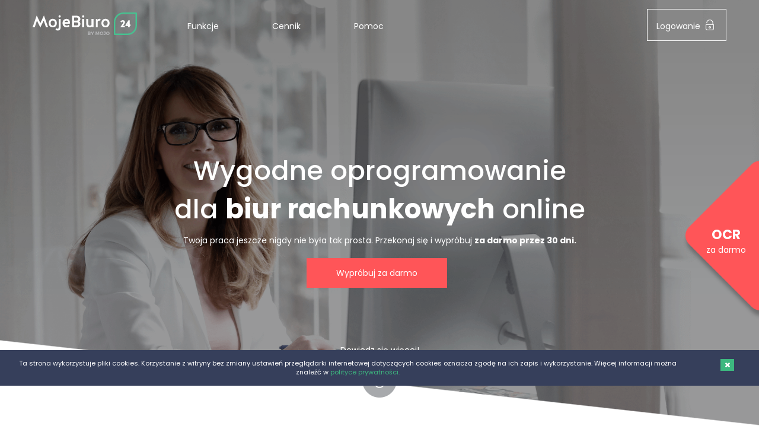

--- FILE ---
content_type: text/html; charset=utf-8
request_url: https://mb24.pl/
body_size: 10547
content:
<!DOCTYPE html>
<html lang="pl">
    <head>
        
        <meta charset="utf-8">
        <meta name="viewport" content="width=device-width, initial-scale=1.0, minimum-scale=1.0, maximum-scale=5.0, user-scalable=yes">
        <link rel="shortcut icon" href="/favicon.ico" type="image/png">
        <!--[if IE]>
        <script>if (document.documentMode < 10) window.location = '/old-browser.html';</script>
        <![endif]-->
        <title>MojeBiuro24.pl - Oprogramowanie dla biur rachunkowych online</title>
        <meta name="description" content="Program do księgowości, fakturowania, kadr i płac oraz rozliczania ZUS. Wszystko w jednym miejscu - oprogramowanie dostępne online.">
        <meta name="og:description" property="og:description" content="Program do księgowości, fakturowania, kadr i płac oraz rozliczania ZUS. Wszystko w jednym miejscu - oprogramowanie dostępne online.">
        <meta name="og:title" property="og:title" content="MojeBiuro24.pl - Oprogramowanie dla biur rachunkowych online">
        <meta name="og:type" property="og:type" content="website">
        <meta name="og:image" property="og:image" content="https://mb24.pl/wf/img/facebook_mb24_logo.png">
        <meta name="og:image:height" property="og:image:height" content="432">
        <meta name="og:image:width" property="og:image:width" content="767">
        <link rel="publisher" href="https://plus.google.com/+wfirma">

        <link rel="preconnect" href="https://fonts.gstatic.com">
        <link
            rel='preload'
            as='style'
            href="https://fonts.googleapis.com/css2?family=Courgette&family=Poppins:ital,wght@0,300;0,400;0,500;0,600;0,700;1,300&display=swap"
            >
        <link
            rel="stylesheet"
            href="https://fonts.googleapis.com/css2?family=Courgette&family=Poppins:ital,wght@0,300;0,400;0,500;0,600;0,700;1,300&display=swap"
            media="print"
            onload="this.media='all'"
        >

        <noscript>
            <link
                rel="stylesheet"
                href="https://fonts.googleapis.com/css2?family=Poppins:ital,wght@0,300;0,400;0,500;0,600;0,700;1,300&display=swap"
            >
        </noscript>

        
        
        <link rel="stylesheet" href="/app.css?">
        <script src="/app.js?"></script>
        <script src="/assets/3rd_party/ol3/js/ol.js"></script>
        <script src="https://use.typekit.net/sqc3ppr.js"></script>
        <script>try {Typekit.load({async: true});} catch (e) {}</script>
    </head>
    <body>
        
<div class="frontpage">
    
<header>
    <nav class="navbar navbar-default navbar-fixed-top position-top navbar-opacity ">
        <div class="container">
            <div class="navbar-header">
                <button type="button" class="navbar-toggle collapsed" data-toggle="collapse" data-target="#navbar-collapse">
                    <span class="icon-bar"></span>
                    <span class="icon-bar"></span>
                    <span class="icon-bar"></span>
                </button>
                <a class="navbar-brand" href="/">
                    <svg id="LogoLayer1" data-name="LogoLayer1" xmlns="http://www.w3.org/2000/svg" viewBox="0 0 614 131" style="enable-background:new 0 0 825 201; width: 176px;">
                        <style type="text/css">
                            .st0{fill:#333132;}
                            .st1{fill:#A7A8AB;}
                            .st2{fill:#3DB87F;}
                        </style>
                        <path class="cls-1" d="M334,111.55c4.26,0,6.83,1.85,6.83,4.83a4.3,4.3,0,0,1-3.29,4.26,4.7,4.7,0,0,1,4,4.82c0,3.29-2.82,5.3-7.24,5.3h-9.16V111.55Zm-4.5,7.72h4.26c1.61,0,2.65-.8,2.65-2.17s-1-2.09-2.65-2.09h-4.26Zm0,8h4.26c2.09,0,3.3-.89,3.3-2.33s-1.21-2.25-3.3-2.25h-4.26Z"/>
                        <path class="cls-1" d="M353.9,130.76h-4.34v-6.1l-7.08-13.11h4.34l4.91,8.6,4.82-8.6h4.34l-7,13Z"/>
                        <path class="cls-1" d="M387.73,130.76V117.82l-5.14,11h-2.73l-5.15-11v12.94h-3.94V111.55h4.83l5.62,11.74,5.55-11.74h4.82v19.21Z"/>
                        <path class="cls-1" d="M415.79,121.12c0,5.55-4.43,9.81-10.29,9.81s-10.29-4.26-10.29-9.81,4.42-9.73,10.29-9.73S415.79,115.57,415.79,121.12Zm-16.16,0a6,6,0,0,0,5.95,6,5.87,5.87,0,0,0,5.78-6,5.8,5.8,0,0,0-5.78-6A5.88,5.88,0,0,0,399.63,121.12Z"/>
                        <path class="cls-1" d="M429.05,124.58c0,4-2.49,6.35-6.43,6.35a8.1,8.1,0,0,1-6.27-3l2-3a6.1,6.1,0,0,0,4.1,2.17,2.21,2.21,0,0,0,2.33-2.49v-9.33H418.2v-3.7h11v13Z"/>
                        <path class="cls-1" d="M452.84,121.12c0,5.55-4.42,9.81-10.29,9.81s-10.29-4.26-10.29-9.81,4.42-9.73,10.29-9.73S452.84,115.57,452.84,121.12Zm-16.24,0a6,6,0,0,0,5.95,6,5.87,5.87,0,0,0,5.79-6,5.8,5.8,0,0,0-5.79-6A5.94,5.94,0,0,0,436.6,121.12Z"/>
                        <path class="st1" d="M45,86.72,25.4,47,12.54,85.83H0L23.79,18.4h.89L45.49,61.72,66.15,18.4H67L90.91,85.83H78.37L65.43,47,45.81,86.64l-.8.08Z"/>
                        <path class="st1" d="M142.43,61.8c0,10.37-5.47,24.68-23.88,24.68S94.68,72.09,94.68,61.8c0-10,5.47-24.75,23.87-24.75S142.43,51.75,142.43,61.8Zm-11.26,0c0-3.78-1.6-14.95-12.62-14.95S105.94,58,105.94,61.8s1.52,15,12.61,15S131.17,65.58,131.17,61.8Z"/>
                        <path class="st1" d="M147.41,94.68c3.38,0,5.87-2.5,5.87-8.69V38h11.41V86c0,1.21,1.13,19.05-16.56,19.05a20.88,20.88,0,0,1-13.66-5.14l4.9-8.12C142.75,93.71,145.32,94.68,147.41,94.68ZM159,16.31a6.48,6.48,0,0,1,6.51,6.51A6.33,6.33,0,0,1,159,29.33a6.25,6.25,0,0,1-6.51-6.51A6.44,6.44,0,0,1,159,16.31Z"/>
                        <path class="st1" d="M217.58,79.73C212.27,84.15,207,86.4,200,86.4c-18.41,0-24-14.31-24-24.6,0-10,5.55-24.51,24-24.51,12.53,0,19.53,8,19.53,20.41a46.1,46.1,0,0,1-.65,7.48H187.68c.8,4.66,3.53,11.17,12.38,11.17a20.46,20.46,0,0,0,12.29-4Zm-29.5-23.55h20.58c.16-4-1.93-8.85-8.85-9.09C192.18,47.17,189.29,51.59,188.08,56.18Z"/>
                        <path class="st1" d="M272.72,52.24c5.46,2.33,8.19,8.92,8.19,14.14,0,8.12-5.46,19.45-23.63,19.45H232.21v-67h25.07c18.17,0,23.63,11.41,23.63,19.53C281,43.72,278.18,50,272.72,52.24ZM269,38.33c0-2.17-1.45-9.08-10.69-9.08H243.86V47.41h14.87C267.57,47.25,269,40.9,269,38.33Zm0,28.05c0-3-1.45-8.11-10.37-8.36H243.78V75.3h14.47C267.57,75.3,269,68.63,269,66.38Z"/>
                        <path class="st1" d="M297.47,16.39A6.48,6.48,0,0,1,304,22.9a6.51,6.51,0,1,1-13,0A6.43,6.43,0,0,1,297.47,16.39Zm5.63,69.44H291.68V37.93H303.1Z"/>
                        <path class="st1" d="M346.74,37.85h11.34v47.9h-7.4l-1.37-3.69a21.67,21.67,0,0,1-13.26,4.5c-18,0-20.41-12.7-20.41-24V37.85h11.49V62.61c0,5.94,1,14.06,9.4,14.06a12.28,12.28,0,0,0,10.13-5.14V37.85Z"/>
                        <path class="st1" d="M397.78,48.14a20.56,20.56,0,0,0-4.5-.65c-4.58,0-8.6,2-10,5.15V85.83H372V37.93h7.4l1.36,3.7a21.58,21.58,0,0,1,13.18-4.5,27.27,27.27,0,0,1,5.63.64Z"/>
                        <path class="st1" d="M452.68,61.8c0,10.37-5.47,24.68-23.87,24.68S404.93,72.09,404.93,61.8c0-10,5.47-24.75,23.88-24.75S452.68,51.75,452.68,61.8Zm-11.17,0c0-3.78-1.61-14.95-12.62-14.95S416.27,58,416.27,61.8s1.52,15,12.62,15C439.82,76.75,441.51,65.58,441.51,61.8Z"/>
                        <path class="st1" d="M516.25,52.35C521,47.26,526,45,530.41,45c7,0,12.83,3.7,12.83,11.37a16.17,16.17,0,0,1-2.32,7.74c-.79,1.32-1.65,2.71-8.86,13.36h10.19v8.67H516.39l-.2-.53c16-23.75,16.53-24.48,16.86-25.14a7.07,7.07,0,0,0,1.19-3.7c0-1.65-.92-3.37-3.77-3.37-2.25,0-5.22,1.65-8.6,4.89Z"/>
                        <path class="st1" d="M571.15,86.09h-9.33V78.48H546.41V73.12l17.46-27.84h7.21V70h5v8.53h-5l.07,7.61ZM557.52,70h4.3V63.27Z"/>
                        <path class="cls-3" d="M558.6,131h-76a4.31,4.31,0,0,1-4.3-4.3V55.48A55.47,55.47,0,0,1,533.69.08h76A4.29,4.29,0,0,1,614,4.37V75.56A55.47,55.47,0,0,1,558.6,131Zm-71.72-8.59H558.6a46.87,46.87,0,0,0,46.82-46.81V8.66H533.69a46.87,46.87,0,0,0-46.81,46.82Z"/>
                    </svg>
                </a>
            </div>
            <div class="collapse navbar-collapse" id="navbar-collapse">
                <ul class="nav navbar-nav">
                    <li class="first-level">
                        <a href="#" class="function">Funkcje</a>
                        <ul class="sub-menu">
                            <li class="menu-item second-level"><a href="/narzedzia-do-ksiegowosci">Księgowość podatkowa</a></li>
                            <li class="menu-item second-level"><a href="/kadry-i-place">Kadry i płace</a></li>
                            <li class="menu-item second-level"><a href="/ubezpieczenia-zus">Ubezpieczenia ZUS</a></li>
                            <li class="menu-item second-level"><a href="/zarzadzanie-sprzedaza">Zarządzanie sprzedażą</a></li>
                        </ul>
                    </li>

                    <li class="first-level"><a href="/cennik">Cennik</a></li>
                    <li class="first-level"><a href="https://pomocdlabiurrachunkowych.wfirma.pl">Pomoc</a></li>
                </ul>
                <ul class="nav navbar-nav navbar-right">
                                            <li><a href="/rejestracja" class="btn btn-green btn-register">Załóż konto <span class="user-icon"></span></a></li>
                    
                    <li><a href="/logowanie" class="btn btn-transparent">Logowanie <span class="padlock-icon"></span></a></li>
                </ul>
            </div>
        </div>
    </nav>
</header>
    <section id="jumbotron">
        <div class="container">
            <div class="row">
                <div class="col-xs-12">
                    <div class="motto">
                        <h1>
                            Wygodne oprogramowanie<br>
                            dla <strong>biur rachunkowych</strong> online
                        </h1>
                        <div>Twoja praca jeszcze nigdy nie była tak prosta. Przekonaj się i wypróbuj <strong>za darmo przez 30 dni.</strong></div>
                        <br>
                        <a href="/rejestracja" class="btn btn-danger">Wypróbuj za darmo</a>
                    </div>
                </div>
            </div>
        </div>
        <a class="hidden-xs" id="learn-more" href="#">Dowiedz się więcej!</a>
        <div class="triangle-white"></div>

        <div class="ocr-info">
    <a href="/ocr-dla-biur-rachunkowych">
        <div class="triangle-red"></div>
        <div class="text"><span>OCR</span><br>za darmo</div>
    </a>
</div>
    </section>
    <section id="cloud-software" class="green-rectangle-o">
        <div class="container">
            <div class="row">
                <div class="col-xs-12">
                    <h2 class="section-heading">
                        Oprogramowanie dla biur rachunkowych<br> <strong>w chmurze</strong>
                    </h2>
                </div>
            </div>
            <div class="row features-container">
                <div class="col-sm-4 col-xs-12">
                    <div class="features">
                        <h3>
                            <a href="/zarzadzanie-sprzedaza">
                                Zarządzanie<br> sprzedażą
                            </a>
                        </h3>
                        <ul>
                            <li class="file">Fakturowanie</li>
                            <li class="boxes">Magazyn</li>
                            <li class="desktop">CRM</li>
                            <li class="e-shopping">e-Commerce</li>
                        </ul>
                    </div>
                </div>
                <div class="col-sm-4 col-xs-12">
                    <div class="features">
                        <h3>
                            <a href="/kadry-i-place">
                                Kadry, płace<br> i&nbsp;ubezpieczenia
                            </a>
                        </h3>
                        <ul>
                            <li class="file-add">Generator dokumentów</li>
                            <li class="cloud-upload">Integracja z e-ZUS i MF</li>
                            <li class="clock">Ewidencja czasu pracy</li>
                            <li class="vcard">Elektroniczne akta osobowe</li>
                        </ul>
                    </div>
                </div>
                <div class="col-sm-4 col-xs-12">
                    <div class="features">
                        <h3>
                            <a href="/narzedzia-do-ksiegowosci">
                                Księgowość<br> online
                            </a>
                        </h3>
                        <ul>
                            <li class="bookmark">KPiR, Ryczałt, VAT</li>
                            <li class="pen">JPK, e-Deklaracje</li>
                            <li class="safebox">Kasa / Bank</li>
                            <li class="car">Środki trwałe</li>
                        </ul>
                    </div>
                </div>
            </div>
        </div>
    </section>
    <div class="try-it-watcher hidden-xs"></div>
<div id="try-it-bar" class="hidden-xs">
    <div class="container">
        <div class="row">
            <div class="col-sm-6 column-left">
                Testuj przez <strong>30 dni,<br>bez żadnych zobowiązań!</strong>
            </div>
            <div class="col-sm-6 column-right">
                <a href="/rejestracja" class="btn btn-danger">Wypróbuj za darmo</a>
            </div>
        </div>
    </div>
</div>
    <section id="see-what-you-gain">
        <div class="container">
            <div class="row">
                <div class="col-sm-12">
                    <h2 class="section-heading"><strong>Zobacz co zyskujesz</strong><br>korzystając z oprogramowania dla biur rachunkowych online</h2>
                </div>
            </div>
            <div class="row gain-box-container">
                <div class="col-sm-3 col-xs-12 gain-box">
                    <img class="embed-svg" src="/wf/img/icons/rwd-icon.svg" alt="Łatwiej">
                    <div class="gain-title">Łatwiej</div>
                    <p>
                        System dla biur rachunkowych online
                        to znaczne ułatwienie pracy księgowych przyszłości.
                    </p>
                    <p>
                        Oprogramowanie dostępne jest w każdym miejscu i o każdej porze - wystarczy
                        dostęp do Internetu i dowolne urządzenie z przeglądarką internetową.
                    </p>
                </div>
                <div class="col-sm-3 col-xs-12 gain-box">
                    <img class="embed-svg" src="/wf/img/icons/tachometr-icon.svg" alt="Szybciej">
                    <div class="gain-title">Szybciej</div>
                    <p>
                        Program dla biur rachunkowych online
                        automatycznie księguje faktury wprowadzane przez klientów.
                    </p>
                    <p>
                        Pozwala on m.in. na masowe generowanie raportów,
                        deklaracji podatkowych i ubezpieczeniowych oraz prostą
                        i szybką wysyłkę elektroniczną na strony MF i e-ZUS.
                    </p>
                </div>
                <div class="col-sm-3 col-xs-12 gain-box">
                    <img class="embed-svg" src="/wf/img/icons/shield-icon.svg" alt="Bezpieczniej">
                    <div class="gain-title">Bezpieczniej</div>
                    <p>
                        Zawsze działa w oparciu o aktualne przepisy.
                        Dane osobowe Twoje i Twoich klientów są w pełni bezpieczne
                        i przechowywane zgodnie z przepisami ustawy ODO.
                    </p>
                    <p>
                        Zapewniamy archiwizację danych do 5 lat po zakończeniu
                        korzystania z naszych usług.
                    </p>
                </div>
                <div class="col-sm-3 col-xs-12 gain-box">
                    <img class="embed-svg" src="/wf/img/icons/pig-icon.svg" alt="Oszczędniej">
                    <div class="gain-title">Oszczędniej</div>
                    <p>
                        Brak dodatkowych opłat za wsparcie techniczne
                        i merytoryczne oraz za kolejnych użytkowników (pracowników) systemu.
                    </p>
                    <p>
                        Oprogramowanie zapewnia wszystkie niezbędne narzędzia do świadczenia
                        usług biura rachunkowego w jednym miejscu.
                    </p>
                </div>
            </div>
        </div>
    </section>
    <section id="statistics" class="">
    <div class="container">
        <div class="row">
            <div class="col-xs-12">
                <h3 class="section-heading">
                    <strong>MojeBiuro24</strong> w liczbach<br>
                    <span class="text-muted">Daj się przekonać doświadczeniu</span>
                </h3>
            </div>
        </div>
        <div class="row text-center stats">
            <div class="col-sm-3 col-xs-12">
                <div class="counter">215</div>
                <small>tys.</small>
                <div>zarejestrowanych użytkowników</div>
            </div>
            <div class="col-sm-3 col-xs-12">
                <div class="counter">20</div>
                <small>lat</small>
                <div>na rynku księgowości</div>
            </div>
            <div class="col-sm-3 col-xs-12">
                <div class="counter">1</div>
                <small>mln.</small>
                <div>wysłanych e-deklaracji</div>
            </div>
            <div class="col-sm-3 col-xs-12">
                <div class="counter">41</div>
                <small>mln</small>
                <div>wystawionych faktur</div>
            </div>
        </div>
    </div>
</section>
    <section id="expert-publications" class="green-rectangle-o">
        <div class="container">
            <div class="row">
                <div class="col-sm-12">
                    <h3 class="section-heading"><strong>Setki publikacji eksperckich</strong><br>na największych portalach branżowych</h3>
                </div>
            </div>
            <div class="expert-publication-logos">
                <div class="expert-publication-logo">
                    <a href="http://www.rp.pl/" target="_blank" rel="noopener">
                        <img class="img-responsive" src="/wf/img/logos/rzeczpospolita.png" alt="Rzeczpospolita">
                    </a>
                </div>
                <div class="expert-publication-logo">
                    <a href="http://www.bankier.pl/" target="_blank" rel="noopener">
                        <img class="img-responsive" src="/wf/img/logos/bankier-pl.png" alt="Bankier.pl">
                    </a>
                </div>
                <div class=" expert-publication-logo">
                    <a href="https://poradnikprzedsiebiorcy.pl" target="_blank" rel="noopener">
                        <img class="img-responsive" src="/wf/img/logos/poradnik-przedsiebiorcy-1.png" alt="poradnikprzedsiebiorcy.pl">
                    </a>
                </div>
                <div class="expert-publication-logo">
                    <a href="https://www.money.pl/" target="_blank" rel="noopener">
                        <img class="img-responsive" src="/wf/img/logos/money-pl.png" alt="Money.pl">
                    </a>
                </div>
                <div class="expert-publication-logo">
                    <a href="http://www.infor.pl/" target="_blank" rel="noopener">
                        <img class="img-responsive" src="/wf/img/logos/infor.png" alt="Infor.pl">
                    </a>
                </div>
            </div>
        </div>
    </section>
    <section id="our-experts">
        <div class="container-fluid pull-left container-fluid-with-right-margin">
            <div class="row">
                <div class="col-md-4 col-sm-5 col-xs-12 bok-manager-img">&nbsp;</div>
                <div class="col-md-8 col-sm-7 col-xs-12">
                    <div class="our-expert-container">
                        <h3 class="section-heading">
                            Nasi klienci mogą liczyć na wsparcie<br>
                            ekspertów <span><strong>Poradnika Przedsiębiorcy</strong></span>
                        </h3>
                        <p>
                            Służymy pomocą naszym klientom, udzielając rocznie ponad 40 000 porad z zakresu prawa podatkowego, gospodarczego, prawa pracy oraz księgowości.
                            W ramach wsparcia dostarczamy wyczerpujące odpowiedzi i staramy się, aby pisane były językiem zrozumiałym dla każdego.
                            Najciekawsze sprawy opracowujemy w formie artykułów i publikujemy na naszym serwisie Poradnik Przedsiębiorcy.
                            Dzięki temu aktywnie wspieramy rozwój przedsiębiorczości w Polsce.
                        </p>
                        <img src="/wf/img/bok-manager-sign.png" alt="Kierownik Biura Obsługi Klienta"><br>
                        <span>Kierownik Biura Obsługi Klienta</span>
                    </div>
                </div>
            </div>
        </div>
        <div class="clearfix"></div>
    </section>
    <section id="client-opinions">
    <div class="container">
        <div class="opinions-wrapper">
            <div class="row">
                <div class="col-sm-12">
                    <h3 class="section-heading">Poznaj opinie naszych użytkowników</h3>
                </div>
            </div>
            <div class="row">
                <div class="col-sm-12">
                    <div class="opinion" id="opinion-1">
                        <div class="opinion-header">Dostępność z każdego miejsca</div>
                        <p>
                            Powaliło mnie to, że na plaży nad Morzem Czarnym wystawiłam przez komórkę 10 umów zleceń na koncie klienta mojego biura rachunkowego.
                        </p>
                    </div>
                    <div class="opinion hidden" id="opinion-2">
                        <div class="opinion-header">Wiele programów w jednym systemie</div>
                        <p>
                            Praca na jednym programie, zamiast trzech różnych, to prawdziwa wygoda. Wszystko dzieje się szybciej i łatwiej.
                            No i nie muszę już tracić czasu na ciągłe aktualizacje poszczególnych programów. System aktualizuje się automatycznie.
                        </p>
                    </div>
                    <div class="opinion hidden" id="opinion-3">
                        <div class="opinion-header">Wygoda pracy</div>
                        <p>
                            Na tym programie mogę pracować z każdego miejsca, gdzie mam komputer.
                            Zamiast zostawać wieczorem do późna w biurze, pilne prace wykonuję z domu, z zupełnie innego urządzenia.
                        </p>
                    </div>
                </div>
            </div>
            <div class="switch-icons">
                <span class="switch-icon active" data-opinion-id="opinion-1"></span>
                <span class="switch-icon" data-opinion-id="opinion-2"></span>
                <span class="switch-icon" data-opinion-id="opinion-3"></span>
            </div>
        </div>
    </div>
</section>
    
<footer class="try-it-bar-footer-margin-bottom">
    <div class="container">
        <div class="row">
            <div class="col-sm-12 text-center">
                <a href="/">
                    <svg class="brand-logo" id="LogoLayer1" data-name="LogoLayer1" xmlns="http://www.w3.org/2000/svg" viewBox="0 0 614 131"><defs><style>.cls-1{fill:#b5b6b8;}.cls-2{fill:#424041;}.cls-3{fill:#47c190;}</style></defs><path class="cls-1" d="M334,111.55c4.26,0,6.83,1.85,6.83,4.83a4.3,4.3,0,0,1-3.29,4.26,4.7,4.7,0,0,1,4,4.82c0,3.29-2.82,5.3-7.24,5.3h-9.16V111.55Zm-4.5,7.72h4.26c1.61,0,2.65-.8,2.65-2.17s-1-2.09-2.65-2.09h-4.26Zm0,8h4.26c2.09,0,3.3-.89,3.3-2.33s-1.21-2.25-3.3-2.25h-4.26Z"/><path class="cls-1" d="M353.9,130.76h-4.34v-6.1l-7.08-13.11h4.34l4.91,8.6,4.82-8.6h4.34l-7,13Z"/><path class="cls-1" d="M387.73,130.76V117.82l-5.14,11h-2.73l-5.15-11v12.94h-3.94V111.55h4.83l5.62,11.74,5.55-11.74h4.82v19.21Z"/><path class="cls-1" d="M415.79,121.12c0,5.55-4.43,9.81-10.29,9.81s-10.29-4.26-10.29-9.81,4.42-9.73,10.29-9.73S415.79,115.57,415.79,121.12Zm-16.16,0a6,6,0,0,0,5.95,6,5.87,5.87,0,0,0,5.78-6,5.8,5.8,0,0,0-5.78-6A5.88,5.88,0,0,0,399.63,121.12Z"/><path class="cls-1" d="M429.05,124.58c0,4-2.49,6.35-6.43,6.35a8.1,8.1,0,0,1-6.27-3l2-3a6.1,6.1,0,0,0,4.1,2.17,2.21,2.21,0,0,0,2.33-2.49v-9.33H418.2v-3.7h11v13Z"/><path class="cls-1" d="M452.84,121.12c0,5.55-4.42,9.81-10.29,9.81s-10.29-4.26-10.29-9.81,4.42-9.73,10.29-9.73S452.84,115.57,452.84,121.12Zm-16.24,0a6,6,0,0,0,5.95,6,5.87,5.87,0,0,0,5.79-6,5.8,5.8,0,0,0-5.79-6A5.94,5.94,0,0,0,436.6,121.12Z"/><path class="cls-2" style="fill: #fff" style="fill: #fff;" d="M45,86.72,25.4,47,12.54,85.83H0L23.79,18.4h.89L45.49,61.72,66.15,18.4H67L90.91,85.83H78.37L65.43,47,45.81,86.64l-.8.08Z"/><path class="cls-2" style="fill: #fff" d="M142.43,61.8c0,10.37-5.47,24.68-23.88,24.68S94.68,72.09,94.68,61.8c0-10,5.47-24.75,23.87-24.75S142.43,51.75,142.43,61.8Zm-11.26,0c0-3.78-1.6-14.95-12.62-14.95S105.94,58,105.94,61.8s1.52,15,12.61,15S131.17,65.58,131.17,61.8Z"/><path class="cls-2" style="fill: #fff" d="M147.41,94.68c3.38,0,5.87-2.5,5.87-8.69V38h11.41V86c0,1.21,1.13,19.05-16.56,19.05a20.88,20.88,0,0,1-13.66-5.14l4.9-8.12C142.75,93.71,145.32,94.68,147.41,94.68ZM159,16.31a6.48,6.48,0,0,1,6.51,6.51A6.33,6.33,0,0,1,159,29.33a6.25,6.25,0,0,1-6.51-6.51A6.44,6.44,0,0,1,159,16.31Z"/><path class="cls-2" style="fill: #fff" d="M217.58,79.73C212.27,84.15,207,86.4,200,86.4c-18.41,0-24-14.31-24-24.6,0-10,5.55-24.51,24-24.51,12.53,0,19.53,8,19.53,20.41a46.1,46.1,0,0,1-.65,7.48H187.68c.8,4.66,3.53,11.17,12.38,11.17a20.46,20.46,0,0,0,12.29-4Zm-29.5-23.55h20.58c.16-4-1.93-8.85-8.85-9.09C192.18,47.17,189.29,51.59,188.08,56.18Z"/><path class="cls-2" style="fill: #fff" d="M272.72,52.24c5.46,2.33,8.19,8.92,8.19,14.14,0,8.12-5.46,19.45-23.63,19.45H232.21v-67h25.07c18.17,0,23.63,11.41,23.63,19.53C281,43.72,278.18,50,272.72,52.24ZM269,38.33c0-2.17-1.45-9.08-10.69-9.08H243.86V47.41h14.87C267.57,47.25,269,40.9,269,38.33Zm0,28.05c0-3-1.45-8.11-10.37-8.36H243.78V75.3h14.47C267.57,75.3,269,68.63,269,66.38Z"/><path class="cls-2" style="fill: #fff" d="M297.47,16.39A6.48,6.48,0,0,1,304,22.9a6.51,6.51,0,1,1-13,0A6.43,6.43,0,0,1,297.47,16.39Zm5.63,69.44H291.68V37.93H303.1Z"/><path class="cls-2" style="fill: #fff" d="M346.74,37.85h11.34v47.9h-7.4l-1.37-3.69a21.67,21.67,0,0,1-13.26,4.5c-18,0-20.41-12.7-20.41-24V37.85h11.49V62.61c0,5.94,1,14.06,9.4,14.06a12.28,12.28,0,0,0,10.13-5.14V37.85Z"/><path class="cls-2" style="fill: #fff" d="M397.78,48.14a20.56,20.56,0,0,0-4.5-.65c-4.58,0-8.6,2-10,5.15V85.83H372V37.93h7.4l1.36,3.7a21.58,21.58,0,0,1,13.18-4.5,27.27,27.27,0,0,1,5.63.64Z"/><path class="cls-2" style="fill: #fff" d="M452.68,61.8c0,10.37-5.47,24.68-23.87,24.68S404.93,72.09,404.93,61.8c0-10,5.47-24.75,23.88-24.75S452.68,51.75,452.68,61.8Zm-11.17,0c0-3.78-1.61-14.95-12.62-14.95S416.27,58,416.27,61.8s1.52,15,12.62,15C439.82,76.75,441.51,65.58,441.51,61.8Z"/><path class="cls-2" style="fill: #fff" d="M516.25,52.35C521,47.26,526,45,530.41,45c7,0,12.83,3.7,12.83,11.37a16.17,16.17,0,0,1-2.32,7.74c-.79,1.32-1.65,2.71-8.86,13.36h10.19v8.67H516.39l-.2-.53c16-23.75,16.53-24.48,16.86-25.14a7.07,7.07,0,0,0,1.19-3.7c0-1.65-.92-3.37-3.77-3.37-2.25,0-5.22,1.65-8.6,4.89Z"/><path class="cls-2" style="fill: #fff" d="M571.15,86.09h-9.33V78.48H546.41V73.12l17.46-27.84h7.21V70h5v8.53h-5l.07,7.61ZM557.52,70h4.3V63.27Z"/><path class="cls-3" d="M558.6,131h-76a4.31,4.31,0,0,1-4.3-4.3V55.48A55.47,55.47,0,0,1,533.69.08h76A4.29,4.29,0,0,1,614,4.37V75.56A55.47,55.47,0,0,1,558.6,131Zm-71.72-8.59H558.6a46.87,46.87,0,0,0,46.82-46.81V8.66H533.69a46.87,46.87,0,0,0-46.81,46.82Z"/></svg>
                </a>
            </div>
        </div>
    </div>
    <div class="nav-container">
        <div class="container">
            <div class="row">
                <div class="col-md-6 col-sm-8">
                    <div class="footer-nav">
                        <div class="footer-nav-header">MojeBiuro24</div>
                        <ul>
                            <li><a href="/cennik">Cennik</a></li>
                            <li><a href="https://pomocdlabiurrachunkowych.wfirma.pl/-o-nas">O nas</a></li>
                            <li><a href="/rejestracja">Rejestracja</a></li>
                            <li><a target="_blank" rel="noopener" href="https://pomocdlabiurrachunkowych.wfirma.pl">Pomoc</a></li>
                            <li><a href="/biuro-rachunkowe-online">Biura rachunkowe</a></li>
                            <li><a href="/kontakt">Kontakt</a></li>
                            <li><a href="/program-dla-biur-rachunkowych">Oferta dla biur rachunkowych</a></li>
                            <li>
                                <a target="_blank" rel="noopener" href="https://pomocdlabiurrachunkowych.wfirma.pl/-regulamin-swiadczenia-uslug-mojebiuro24-pl">
                                    Regulamin
                                </a>
                            </li>
                            <li><a href="/rodo">RODO</a></li>
                        </ul>
                    </div>
                </div>
                <div class="col-md-6 col-sm-4">
                    <div class="row">
                        <div class="col-md-8">
                            <div class="footer-nav footer-nav-right">
                                <div class="footer-nav-header">Istotne informacje</div>
                                <ul>
                                    <li>
                                        <a target="_blank" rel="noopener" href="https://pomocdlabiurrachunkowych.wfirma.pl/-pliki-cookies-najwazniejsze-informacje">
                                            Polityka cookies
                                        </a>
                                    </li>
                                    <li>
                                        <a target="_blank" rel="noopener" href="https://pomocdlabiurrachunkowych.wfirma.pl/-polityka-prywatnosci">
                                            Polityka prywatności
                                        </a>
                                    </li>
                                    <li>
                                        <a target="_blank" rel="noopener" href="https://pomocdlabiurrachunkowych.wfirma.pl/-polityka-bezpieczenstwa-informacji-iso-27001">
                                            PBI - ISO 27001:2007
                                        </a>
                                    </li>
                                    <li>
                                        <a target="_blank" rel="noopener" href="https://pomocdlabiurrachunkowych.wfirma.pl/-polityka-jakosci-iso-9001">
                                            Polityka jakości ISO 9001
                                        </a>
                                    </li>
                                    <li>
                                        <a target="_blank" rel="noopener" href="https://pomocdlabiurrachunkowych.wfirma.pl/-program-zgodny-z-wymogami-odo">
                                            Program zgodny z wymogami RODO
                                        </a>
                                    </li>
                                </ul>
                            </div>
                        </div>

                        <div class="col-md-4 social-wrapper">
                            <a href="https://www.facebook.com/wFirmaBR" target="_blank" rel="noopener" class="social-button facebook">
                                <i class="fa fa-facebook"></i>
                            </a>
                            <a href="https://www.linkedin.com/showcase/mojebiuro24-pl/" target="_blank" rel="noopener" class="social-button linkedin">
                                <i class="fa fa-linkedin"></i>
                            </a>
                        </div>
                    </div>
                </div>
            </div>
        </div>
    </div>
    <div class="nav-container">
        <div class="container">
            <div class="row">
                <div class="col-sm-12">
                    
<div class="list-of-tags footer-nav">
    <div class="footer-nav-header">Tematy artykułów</div>
    <div class="content tags-style">
                    <a
                href="https://pomocdlabiurrachunkowych.wfirma.pl/-rodo-w-biurze-rachunkowym-jak-sie-przygotowac"
                target="_blank"
                rel="noopener"
            >rodo w biurze rachunkowym</a>
                    <a
                href="https://pomocdlabiurrachunkowych.wfirma.pl/-kopie-zapasowe"
                target="_blank"
                rel="noopener"
            >kopie zapasowe</a>
                    <a
                href="https://pomocdlabiurrachunkowych.wfirma.pl/-samochod-w-firmie"
                target="_blank"
                rel="noopener"
            >samochód w firmie</a>
                    <a
                href="https://pomocdlabiurrachunkowych.wfirma.pl/-samochod-ciezarowy-w-firmie-dodawanie-pojazdu-do-systemu"
                target="_blank"
                rel="noopener"
            >samochód ciężarowy w firmie</a>
                    <a
                href="https://pomocdlabiurrachunkowych.wfirma.pl/-zamowienia"
                target="_blank"
                rel="noopener"
            >zamówienia</a>
                    <a
                href="https://pomocdlabiurrachunkowych.wfirma.pl/-program-do-odczytywania-faktur-w-chmurze-ocr-dla-biur-rachunkowych"
                target="_blank"
                rel="noopener"
            >ocr</a>
                    <a
                href="https://pomocdlabiurrachunkowych.wfirma.pl/-integracja-z-smsapi"
                target="_blank"
                rel="noopener"
            >smsapi</a>
                    <a
                href="https://pomocdlabiurrachunkowych.wfirma.pl/-generowanie-zaliczek-i-deklaracji-przez-biuro-rachunkowe"
                target="_blank"
                rel="noopener"
            >generowanie zaliczek i deklaracji</a>
                    <a
                href="https://pomocdlabiurrachunkowych.wfirma.pl/-remanenty"
                target="_blank"
                rel="noopener"
            >remanenty</a>
                    <a
                href="https://pomocdlabiurrachunkowych.wfirma.pl/-ksiegowanie-faktury-korygujacej-wydatek"
                target="_blank"
                rel="noopener"
            >księgowanie faktury korygującej wydatek</a>
                    <a
                href="https://pomocdlabiurrachunkowych.wfirma.pl/-zakup-srodka-trwalego"
                target="_blank"
                rel="noopener"
            >zakup środka trwałego</a>
                    <a
                href="https://pomocdlabiurrachunkowych.wfirma.pl/-metoda-kasowa-w-przychodach"
                target="_blank"
                rel="noopener"
            >metoda kasowa</a>
                    <a
                href="https://pomocdlabiurrachunkowych.wfirma.pl/-metoda-kasowa-ewidencja"
                target="_blank"
                rel="noopener"
            >metoda kasowa</a>
                    <a
                href="https://pomocdlabiurrachunkowych.wfirma.pl/-wizytowka-reklamowa-biura-rachunkowego"
                target="_blank"
                rel="noopener"
            >wizytówka reklamowa</a>
                    <a
                href="https://pomocdlabiurrachunkowych.wfirma.pl/-tworzenie-kont-dla-klientow-przez-biuro-rachunkowe"
                target="_blank"
                rel="noopener"
            >tworzenie kont dla klientów</a>
                    <a
                href="https://pomocdlabiurrachunkowych.wfirma.pl/-udostepnianie-kont-klientom-biura-rachunkowego"
                target="_blank"
                rel="noopener"
            >udostępnianie kont klientom biura rachunkowego</a>
                    <a
                href="https://pomocdlabiurrachunkowych.wfirma.pl/-przypinanie-istniejacego-konta-na-wfirma-pl-do-biura-rachunkowego-w-mojebiuro24-pl"
                target="_blank"
                rel="noopener"
            >przypinanie konta</a>
                    <a
                href="https://pomocdlabiurrachunkowych.wfirma.pl/-dostep-klienta-do-kpir-i-rejestrow-vat"
                target="_blank"
                rel="noopener"
            >dostęp klienta do kpir i rejestrów vat</a>
                    <a
                href="https://pomocdlabiurrachunkowych.wfirma.pl/-ewidencja-pojazdow"
                target="_blank"
                rel="noopener"
            >ewidencja pojazdów</a>
                    <a
                href="https://pomocdlabiurrachunkowych.wfirma.pl/-kilometrowka-dla-celow-vat"
                target="_blank"
                rel="noopener"
            >kilometrówka dla celów vat</a>
                    <a
                href="https://pomocdlabiurrachunkowych.wfirma.pl/-korekta-podatku-vat-ulga-na-zle-dlugi"
                target="_blank"
                rel="noopener"
            >ulga na złe długi</a>
                    <a
                href="https://pomocdlabiurrachunkowych.wfirma.pl/-zwrot-ulgi-na-zakup-kasy-fiskalnej"
                target="_blank"
                rel="noopener"
            >zwrot ulgi na zakup kasy fiskalnej</a>
                    <a
                href="https://pomocdlabiurrachunkowych.wfirma.pl/-jednolity-plik-kontrolny-dla-faktur-jpk-fa"
                target="_blank"
                rel="noopener"
            >jpk fa</a>
                    <a
                href="https://pomocdlabiurrachunkowych.wfirma.pl/-likwidacyjny-spis-z-natury-dla-celow-vat"
                target="_blank"
                rel="noopener"
            >likwidacyjny spis z natury</a>
                    <a
                href="https://pomocdlabiurrachunkowych.wfirma.pl/-jak-wyslac-wezwanie-do-zaplaty"
                target="_blank"
                rel="noopener"
            >wezwanie do zapłaty</a>
                    <a
                href="https://pomocdlabiurrachunkowych.wfirma.pl/-e-deklaracje-masowe-generowanie-upo"
                target="_blank"
                rel="noopener"
            >masowe generowanie upo</a>
                    <a
                href="https://pomocdlabiurrachunkowych.wfirma.pl/-program-zgodny-z-wymogami-odo"
                target="_blank"
                rel="noopener"
            >odo</a>
                    <a
                href="https://pomocdlabiurrachunkowych.wfirma.pl/-wezwanie-do-zaplaty-z-naliczeniem-odsetek"
                target="_blank"
                rel="noopener"
            >wezwanie do zapłaty</a>
                    <a
                href="https://pomocdlabiurrachunkowych.wfirma.pl/-kontrola-naleznosci-w-biurze-rachunkowym"
                target="_blank"
                rel="noopener"
            >kontrola należności w biurze rachunkowym</a>
                    <a
                href="https://pomocdlabiurrachunkowych.wfirma.pl/-dodawanie-umowy-o-prace"
                target="_blank"
                rel="noopener"
            >dodawanie umowy o pracę</a>
                    <a
                href="https://pomocdlabiurrachunkowych.wfirma.pl/-umowa-o-dzielo-jak-ja-dodac-w-systemie"
                target="_blank"
                rel="noopener"
            >umowa o dzieło</a>
                    <a
                href="https://pomocdlabiurrachunkowych.wfirma.pl/-szablony-faktur"
                target="_blank"
                rel="noopener"
            >szablony faktur</a>
            </div>
    <p class="tag more">
        <a href="https://pomocdlabiurrachunkowych.wfirma.pl/tematy" target="_blank" rel="noopener">Zobacz wszystkie tematy</a>
    </p>
</div>                </div>
            </div>
        </div>
    </div>
    <div class="container">
        <div class="row">
            <div class="col-sm-12">
                <div class="footer-logos">
                    <div class="image-site-col">
                        <a href="https://wfirma.pl" target="_blank" rel="noopener">
                            <img src="/wf/img/logos/wfirma.svg" class="wfirma" alt="https://wfirma.pl">
                        </a>
                    </div>
                    <div class="image-site-col">
                        <a href="https://business-tax.pl" target="_blank" rel="noopener">
                            <img src="/wf/img/logos/btax.svg" class="btax" alt="https://business-tax.pl">
                        </a>
                    </div>
                    <div class="image-site-col">
                        <a href="https://poradnikprzedsiebiorcy.pl" target="_blank" rel="noopener">
                            <img src="/wf/img/logos/poradnik-przedsiebiorcy-2.svg" class="guide" alt="https://poradnikprzedsiebiorcy.pl">
                        </a>
                    </div>
                    <div class="image-site-col">
                        <a href="https://poradnikpracownika.pl" target="_blank" rel="noopener">
                            <svg version="1.1" id="LogoLayer1" xmlns="http://www.w3.org/2000/svg" xmlns:xlink="http://www.w3.org/1999/xlink" x="0px" y="0px"
                                 viewBox="0 0 1058 150" style="enable-background:new 0 0 1058 150; width: 219px; margin-top: 2px;" xml:space="preserve">
                                <style type="text/css">
                                    .st0{fill:#6f7994;}
                                </style>
                                <g>
                                    <path class="st0" d="M73.4,88H80c1.4,0,2.6-1.2,2.6-2.6v-2.3c0-0.6-0.2-1.1-0.5-1.5c-3.6-0.4-7.2-0.4-10.8,0
                                    c-0.3,0.4-0.5,1-0.5,1.6v2.3C70.8,86.8,72,88,73.4,88z"/>
                                    <path class="st0" d="M82.1,92.6c-0.5-1.9-1.9-3.3-3.5-3.3h-3.9c-1.6,0-3,1.3-3.5,3.3l-4.3,17.9c-0.4,1.8,0,3.8,1.2,5l6.3,6.3
                                    c1.3,1.3,3.2,1.3,4.5,0l6.3-6.3c1.2-1.2,1.7-3.2,1.2-5L82.1,92.6z"/>
                                    <path class="st0" d="M8.4,7.4v136.3h136.3V7.4H8.4z M76.6,34.7c10.1,0,18.3,9,18.3,19.8c-0.1,10.7-8.5,19.5-18.7,19.4
                                    c-9.9-0.1-17.7-8.8-17.7-19.8C58.6,43.2,66.5,34.7,76.6,34.7z M115.6,119.4L115.6,119.4c-10.7,8.4-24.2,13.4-38.9,13.4
                                    c-14.5,0-27.9-4.9-38.6-13.2c-1.4-0.7-1.8-1.7-1.4-3.7c2.6-12.6,8.6-23,19.3-30.2c17.1-11.6,39.6-7,52.1,10.4
                                    c4.2,5.8,6.9,12.3,8.5,19.2C117.1,117.2,116.9,118.5,115.6,119.4z"/>
                                </g>
                                <g>
                                    <path class="st0" d="M190.7,98.7l4.1-0.8V52.2l-4.1-0.8v-6.5h27.4c12.1,0,19.9,3.4,19.9,18.5c0,13.9-6.5,19.4-20.3,19.4h-11.1v15.3
                                    l5.1,0.8v6.5h-21V98.7L190.7,98.7z M217.6,73.7c5.7,0,8.6-1.8,8.6-10s-3-10.1-8.8-10.1h-10.5v20h10.7V73.7z"/>
                                    <path class="st0" d="M242.1,85c0-13.6,3.9-21.6,18.2-21.6c14.4,0,18.1,7.7,18.1,21.1c0,13.6-3.9,21.6-18.5,21.6
                                    C245.8,106.2,242.1,98.4,242.1,85z M267.6,84.6c0-7.8-0.6-12.8-7.2-12.8c-6.5,0-7.2,4.7-7.2,13.4c0,7.8,0.6,12.8,7.2,12.8
                                    C266.9,98,267.6,93.1,267.6,84.6z"/>
                                    <path class="st0" d="M284.9,98.7l3.7-0.8V71.8l-3.7-0.8v-6.5h12.7l0.8,4.7c3.4-3.4,7-5.6,11.4-5.6c1.2,0,2.1,0.1,2.8,0.2l-0.1,9.4
                                    c-0.7-0.1-1.8-0.2-3-0.2c-3.4,0-7.1,1.1-10,3.1v21.7l5.1,0.8v6.5h-19.4v-6.5C285.1,98.7,284.9,98.7,284.9,98.7z"/>
                                    <path class="st0" d="M340.7,102.7c-2.8,1.8-6.5,3.4-11.4,3.4c-7.7,0-12.8-4.5-12.8-12.7c0-8.8,5.6-12.9,15.5-12.9
                                    c2.4,0,5.7,0.1,7.2,0.2v-3.4c0-4.3-1.7-5.9-7.8-5.9c-3.7,0-7.1,0.6-10.9,1.2l-1.1-7.7c4.6-1.1,9.2-1.7,13.9-1.7
                                    c10.5,0,16.5,3.1,16.5,13.6v20.8l3.7,1.1v6.5h-12.3L340.7,102.7z M339.5,87.7c-1.2-0.1-3.6-0.1-5-0.1c-5.1,0-7.1,1.4-7.1,5.3
                                    c0,3.4,1.9,5.6,5.3,5.6c2.2,0,4.7-0.7,6.6-1.9L339.5,87.7L339.5,87.7z"/>
                                    <path class="st0" d="M384.4,103.2c-3.1,1.7-6.6,3-10.9,3c-12.2,0-14.2-10.9-14.2-20.6c0-13.3,4-22,15.3-22c3.3,0,6.5,0.7,8.9,1.9
                                    V52.2l-3.7-0.8v-6.5h14.6V98l3.7,0.8v6.5h-13.3L384.4,103.2z M383.4,72.8c-2.5-0.7-4.6-1.2-6.3-1.2c-5.2,0-7,3.4-7,13.5
                                    c0,8.6,1.3,12.8,6.6,12.8c1.7,0,4-0.6,6.5-1.7L383.4,72.8L383.4,72.8z"/>
                                    <path class="st0" d="M403.2,98.7l3.7-0.8V71.8l-3.7-0.8v-6.5h12.7l0.5,2.8c4.1-2.1,8.8-3.7,13.3-3.7c8.3,0,11.5,5.6,11.5,12.3v22
                                    l4,0.8v6.5h-14.9V78.2c0-4.3-1.1-6.4-4.7-6.4c-2.4,0-5.1,0.8-7.7,2.1v23.9l3.7,0.8v6.5h-18.1L403.2,98.7L403.2,98.7z"/>
                                    <path class="st0" d="M449.8,98.7l3.7-0.8V71.8l-3.7-0.8v-6.5h14.6v33.4l3.7,0.8v6.5H450v-6.5C450,98.7,449.8,98.7,449.8,98.7z
                                     M453.4,44.7h10.9v11.7h-10.9V44.7z"/>
                                    <path class="st0" d="M472.7,98.7l3.7-0.8V52.2l-3.7-0.8v-6.5h14.6v35.5h3.4l9.8-15.9H511v6.5l-4,0.8l-7.6,11.4
                                    c1.4,0.7,2.2,1.7,3.4,3.6l6.4,11.4l4,0.8v6.5H501l-7.7-14c-1.4-2.5-2.1-2.8-4-2.8h-1.9v9.5L491,99v6.5h-18.1v-6.9
                                    C472.8,98.7,472.7,98.7,472.7,98.7z"/>
                                    <path class="st0" d="M533.1,98.8l4.1-0.8V52.3l-4.1-0.8v-6.5h27.4c12.1,0,19.9,3.4,19.9,18.5c0,13.9-6.5,19.4-20.3,19.4h-11.1v15.2
                                    l5.1,0.8v6.5h-21V98.8L533.1,98.8z M559.9,73.9c5.7,0,8.6-1.8,8.6-10s-3-10.1-8.8-10.1h-10.5v20.2H559.9z"/>
                                    <path class="st0" d="M586.1,98.8l3.7-0.8V71.9l-3.7-0.8v-6.5h12.6l0.8,4.7c3.4-3.4,7-5.6,11.4-5.6c1.2,0,2.1,0.1,2.8,0.2l-0.1,9.4
                                    c-0.7-0.1-1.8-0.2-3-0.2c-3.4,0-7.1,1.1-10,3.1V98l5.1,0.8v6.5h-19.4V98.8L586.1,98.8L586.1,98.8z"/>
                                    <path class="st0" d="M642,102.9c-2.8,1.8-6.5,3.4-11.4,3.4c-7.7,0-12.8-4.5-12.8-12.7c0-8.8,5.6-12.9,15.5-12.9
                                    c2.4,0,5.7,0.1,7.2,0.2v-3.4c0-4.3-1.7-5.9-7.8-5.9c-3.7,0-7.1,0.6-10.9,1.2l-1.1-7.7c4.6-1.1,9.2-1.7,13.9-1.7
                                    c10.5,0,16.5,3.1,16.5,13.6v20.6l3.4,0.8v6.5h-12.2L642,102.9z M640.7,87.8c-1.2-0.1-3.6-0.1-5-0.1c-5.1,0-7.1,1.4-7.1,5.3
                                    c0,3.4,1.9,5.6,5.3,5.6c2.2,0,4.7-0.7,6.6-1.9L640.7,87.8L640.7,87.8z"/>
                                    <path class="st0" d="M692.9,103.9c-3.9,1.2-9.5,2.4-14.7,2.4c-14.2,0-17.8-8.3-17.8-21.1s3.6-21.6,18.5-21.6c4.3,0,9.5,0.7,13,1.7
                                    l-0.2,11.7h-7.8l-0.7-4.7c-1.1-0.1-2.4-0.2-3.7-0.2c-6.6,0-7.8,3.7-7.8,12.7c0,9.2,1.2,13.6,8.6,13.6c3.1,0,7-0.7,11-1.8
                                    L692.9,103.9z"/>
                                    <path class="st0" d="M698.1,85.2c0-13.6,3.9-21.6,18.2-21.6c14.4,0,18.1,7.7,18.1,21.1c0,13.6-3.9,21.6-18.5,21.6
                                    C701.8,106.3,698.1,98.6,698.1,85.2z M723.6,84.7c0-7.8-0.6-12.8-7.2-12.8c-6.5,0-7.2,4.7-7.2,13.4c0,7.8,0.6,12.8,7.2,12.8
                                    S723.6,93.4,723.6,84.7z"/>
                                    <path class="st0" d="M741.3,72l-3.9-0.8v-6.5h17.5v6.5l-3,0.8l2.8,9.7c1.4,5.6,2.2,11.5,2.5,16.2h0.7c0.2-5.2,1.3-12,3.4-19.1
                                    l4.1-14.4h10.3l4.1,14.4c1.7,5.9,2.8,12.8,3.4,18.8h0.6c0.2-5.1,1.2-10.7,2.7-16.2l2.7-9.7l-3-0.8v-6.5h15.8v6.5l-3.9,0.8l-10,33.4
                                    h-11.4l-3.3-11.4c-1.7-5.7-3-13.6-3.4-20.6h-0.6c-0.6,6.9-1.8,15.3-3.4,21l-3.3,10.9h-12L741.3,72z"/>
                                    <path class="st0" d="M805.8,98.8l3.7-0.8V71.9l-3.7-0.8v-6.5h12.7l0.5,2.8c4.1-2.1,8.8-3.7,13.3-3.7c8.3,0,11.5,5.6,11.5,12.3v22
                                    l4,0.8v6.5h-14.9v-27c0-4.3-1.1-6.4-4.7-6.4c-2.4,0-5.1,0.8-7.7,2.1v23.9l3.7,0.8v6.5H806L805.8,98.8L805.8,98.8z"/>
                                    <path class="st0" d="M852.2,98.8l3.7-0.8V71.9l-3.7-0.8v-6.5h14.6V98l3.7,0.8v6.5h-18.2v-6.5H852.2z M855.9,44.8h10.9v11.7h-10.9
                                    V44.8z"/>
                                    <path class="st0" d="M875.3,98.8l3.7-0.8V52.3l-3.7-0.8v-6.5H890v35.5h3.4l9.8-15.9h10.5V71l-4,0.8L902,83.2
                                    c1.4,0.7,2.2,1.7,3.4,3.6l6.4,11.4l4,0.8v6.5h-12.2l-7.7-14c-1.4-2.5-2.1-2.8-4-2.8H890v9.5l3.6,0.8v6.5h-18.1v-6.9L875.3,98.8
                                    L875.3,98.8z"/>
                                    <path class="st0" d="M942.8,102.9c-2.8,1.8-6.5,3.4-11.4,3.4c-7.7,0-12.8-4.5-12.8-12.7c0-8.8,5.6-12.9,15.5-12.9
                                    c2.4,0,5.7,0.1,7.2,0.2v-3.4c0-4.3-1.7-5.9-7.8-5.9c-3.7,0-7.1,0.6-10.9,1.2l-1.1-7.7c4.6-1.1,9.2-1.7,13.9-1.7
                                    c10.5,0,16.5,3.1,16.5,13.6v20.6l3.4,0.8v6.5h-12.3L942.8,102.9z M941.8,87.8c-1.2-0.1-3.6-0.1-5-0.1c-5.1,0-7.1,1.4-7.1,5.3
                                    c0,3.4,1.9,5.6,5.3,5.6c2.2,0,4.7-0.7,6.6-1.9L941.8,87.8L941.8,87.8z"/>
                                </g>
                            </svg>
                        </a>
                    </div>
                </div>
                <div class="footer-bottom text-center">
                    <p>&copy; Copyright 2006-2026 Web INnovative Software Sp. z o.o.</p>
                </div>
            </div>
        </div>
    </div>
</footer>
</div>

                    
<div id="cookie-info" aria-label="Cookie Notice">
    <div class="container-fluid">
        <div class="row">
            <div class="col-sm-11 col-xs-12">
                <div>
                    Ta strona wykorzystuje pliki cookies. Korzystanie z witryny bez zmiany ustawień przeglądarki internetowej dotyczących cookies oznacza zgodę na ich zapis i wykorzystanie. Więcej informacji można znaleźć w
                    <a target="_blank" rel="noopener" href="https://pomocdlabiurrachunkowych.wfirma.pl/-pliki-cookies-najwazniejsze-informacje">
                        polityce prywatności.
                    </a>
                </div>
            </div>
            <div class="col-sm-1 col-xs-12">
                <a class="btn btn-primary btn-xs close-info" href=""><i class="fa fa-times"></i></a>
            </div>
        </div>
    </div>
</div>
            </body>
</html>


--- FILE ---
content_type: text/css
request_url: https://mb24.pl/app.css?
body_size: 51179
content:
.scroller{overflow:hidden;overflow-x:hidden;overflow-y:hidden;position:relative}.scroller-content{height:100%;overflow:auto;overflow-x:hidden;overflow-y:auto;position:relative;z-index:1}.scroller-bar{background:#fbfbfb;border-left:1px solid #eee;display:none;height:100%;position:absolute;right:0;top:0;width:20px;z-index:2}.scroller-track{background:#fbfbfb;height:100%;overflow:hidden;position:relative;width:100%}.scroller-handle{background:#eee;border:1px solid #d5d5d5;border-radius:5px;cursor:pointer;height:20px;overflow:hidden;position:absolute;right:5px;top:0;width:10px;z-index:2;transition:right .1s linear,width .1s linear}.scroller-content::-webkit-resizer,.scroller-content::-webkit-scrollbar,.scroller-content::-webkit-scrollbar-button,.scroller-content::-webkit-scrollbar-corner,.scroller-content::-webkit-scrollbar-thumb,.scroller-content::-webkit-scrollbar-track,.scroller-content::-webkit-scrollbar-track-piece{background:0 0;opacity:0}.scroller-active .scroller-content{padding:20px}.scroller-active .scroller-bar{display:block}.scroller-active .scroller-content{padding:20px}.scroller-active .scroller-bar{display:block}.scroller-horizontal .scroller-content{overflow:auto;overflow-x:auto;overflow-y:hidden;padding:0 0 10px 0}.scroller-horizontal .scroller-bar{border-left:none;border-top:1px solid #eee;bottom:0;height:20px;top:auto;width:100%}.scroller-horizontal .scroller-handle{bottom:5px;height:10px;right:auto;top:auto;width:20px}/*! normalize.css v3.0.1 | MIT License | git.io/normalize */html{font-family:sans-serif;-ms-text-size-adjust:100%;-webkit-text-size-adjust:100%}body{margin:0}article,aside,details,figcaption,figure,footer,header,hgroup,main,nav,section,summary{display:block}audio,canvas,progress,video{display:inline-block;vertical-align:baseline}audio:not([controls]){display:none;height:0}[hidden],template{display:none}a{background:0 0}a:active,a:hover{outline:0}abbr[title]{border-bottom:1px dotted}b,strong{font-weight:700}dfn{font-style:italic}h1{font-size:2em;margin:.67em 0}mark{background:#ff0;color:#000}small{font-size:80%}sub,sup{font-size:75%;line-height:0;position:relative;vertical-align:baseline}sup{top:-.5em}sub{bottom:-.25em}img{border:0}svg:not(:root){overflow:hidden}figure{margin:1em 40px}hr{box-sizing:content-box;height:0}pre{overflow:auto}code,kbd,pre,samp{font-family:monospace,monospace;font-size:1em}button,input,optgroup,select,textarea{color:inherit;font:inherit;margin:0}button{overflow:visible}button,select{text-transform:none}button,html input[type=button],input[type=reset],input[type=submit]{-webkit-appearance:button;cursor:pointer}button[disabled],html input[disabled]{cursor:default}button::-moz-focus-inner,input::-moz-focus-inner{border:0;padding:0}input{line-height:normal}input[type=checkbox],input[type=radio]{box-sizing:border-box;padding:0}input[type=number]::-webkit-inner-spin-button,input[type=number]::-webkit-outer-spin-button{height:auto}input[type=search]{-webkit-appearance:textfield;box-sizing:content-box}input[type=search]::-webkit-search-cancel-button,input[type=search]::-webkit-search-decoration{-webkit-appearance:none}fieldset{border:1px solid silver;margin:0 2px;padding:.35em .625em .75em}legend{border:0;padding:0}textarea{overflow:auto}optgroup{font-weight:700}table{border-collapse:collapse;border-spacing:0}td,th{padding:0}@media print{*{text-shadow:none!important;color:#000!important;background:0 0!important;box-shadow:none!important}a,a:visited{text-decoration:underline}a[href]:after{content:" (" attr(href) ")"}abbr[title]:after{content:" (" attr(title) ")"}a[href^="#"]:after,a[href^="javascript:"]:after{content:""}blockquote,pre{border:1px solid #999;page-break-inside:avoid}thead{display:table-header-group}img,tr{page-break-inside:avoid}img{max-width:100%!important}h2,h3,p{orphans:3;widows:3}h2,h3{page-break-after:avoid}select{background:#fff!important}.navbar{display:none}.table td,.table th{background-color:#fff!important}.btn>.caret,.dropup>.btn>.caret{border-top-color:#000!important}.label{border:1px solid #000}.table{border-collapse:collapse!important}.table-bordered td,.table-bordered th{border:1px solid #ddd!important}}*{box-sizing:border-box}:after,:before{box-sizing:border-box}html{font-size:10px;-webkit-tap-highlight-color:transparent}body{font-family:Poppins,'Helvetica Neue',Helvetica,Arial,sans-serif;font-size:14px;line-height:1.42857143;color:#333132;background-color:#fff}button,input,select,textarea{font-family:inherit;font-size:inherit;line-height:inherit}a{color:#3db87f;text-decoration:none}a:focus,a:hover{color:#2a7f57;text-decoration:underline}a:focus{outline:thin dotted;outline:5px auto -webkit-focus-ring-color;outline-offset:-2px}figure{margin:0}img{vertical-align:middle}.carousel-inner>.item>a>img,.carousel-inner>.item>img,.img-responsive,.thumbnail a>img,.thumbnail>img{display:block;max-width:100%;height:auto}.img-rounded{border-radius:0}.img-thumbnail{padding:4px;line-height:1.42857143;background-color:#fff;border:1px solid #ddd;border-radius:0;transition:all .2s ease-in-out;display:inline-block;max-width:100%;height:auto}.img-circle{border-radius:50%}hr{margin-top:20px;margin-bottom:20px;border:0;border-top:1px solid #eee}.sr-only{position:absolute;width:1px;height:1px;margin:-1px;padding:0;overflow:hidden;clip:rect(0,0,0,0);border:0}.sr-only-focusable:active,.sr-only-focusable:focus{position:static;width:auto;height:auto;margin:0;overflow:visible;clip:auto}.h1,.h2,.h3,.h4,.h5,.h6,h1,h2,h3,h4,h5,h6{font-family:inherit;font-weight:500;line-height:1.1;color:inherit}.h1 .small,.h1 small,.h2 .small,.h2 small,.h3 .small,.h3 small,.h4 .small,.h4 small,.h5 .small,.h5 small,.h6 .small,.h6 small,h1 .small,h1 small,h2 .small,h2 small,h3 .small,h3 small,h4 .small,h4 small,h5 .small,h5 small,h6 .small,h6 small{font-weight:400;line-height:1;color:#707070}.h1,.h2,.h3,h1,h2,h3{margin-top:20px;margin-bottom:10px}.h1 .small,.h1 small,.h2 .small,.h2 small,.h3 .small,.h3 small,h1 .small,h1 small,h2 .small,h2 small,h3 .small,h3 small{font-size:65%}.h4,.h5,.h6,h4,h5,h6{margin-top:10px;margin-bottom:10px}.h4 .small,.h4 small,.h5 .small,.h5 small,.h6 .small,.h6 small,h4 .small,h4 small,h5 .small,h5 small,h6 .small,h6 small{font-size:75%}.h1,h1{font-size:36px}.h2,h2{font-size:30px}.h3,h3{font-size:24px}.h4,h4{font-size:18px}.h5,h5{font-size:14px}.h6,h6{font-size:12px}p{margin:0 0 10px}.lead{margin-bottom:20px;font-size:16px;font-weight:300;line-height:1.4}@media (min-width:768px){.lead{font-size:21px}}.small,small{font-size:85%}cite{font-style:normal}.mark,mark{background-color:#fcf8e3;padding:.2em}.text-left{text-align:left}.text-right{text-align:right}.text-center{text-align:center}.text-justify{text-align:justify}.text-nowrap{white-space:nowrap}.text-lowercase{text-transform:lowercase}.text-uppercase{text-transform:uppercase}.text-capitalize{text-transform:capitalize}.text-muted{color:#707070}.text-primary{color:#3db87f}a.text-primary:hover{color:#309265}.text-success{color:#3c763d}a.text-success:hover{color:#2b542c}.text-info{color:#31708f}a.text-info:hover{color:#245269}.text-warning{color:#8a6d3b}a.text-warning:hover{color:#66512c}.text-danger{color:#ff5558}a.text-danger:hover{color:#ff2226}.bg-primary{color:#fff;background-color:#3db87f}a.bg-primary:hover{background-color:#309265}.bg-success{background-color:#dff0d8}a.bg-success:hover{background-color:#c1e2b3}.bg-info{background-color:#d9edf7}a.bg-info:hover{background-color:#afd9ee}.bg-warning{background-color:#fcf8e3}a.bg-warning:hover{background-color:#f7ecb5}.bg-danger{background-color:#ffe5e6}a.bg-danger:hover{background-color:#ffb2b5}.page-header{padding-bottom:9px;margin:40px 0 20px;border-bottom:1px solid #eee}ol,ul{margin-top:0;margin-bottom:10px}ol ol,ol ul,ul ol,ul ul{margin-bottom:0}.list-unstyled{padding-left:0;list-style:none}.list-inline{padding-left:0;list-style:none;margin-left:-5px}.list-inline>li{display:inline-block;padding-left:5px;padding-right:5px}dl{margin-top:0;margin-bottom:20px}dd,dt{line-height:1.42857143}dt{font-weight:700}dd{margin-left:0}@media (min-width:768px){.dl-horizontal dt{float:left;width:160px;clear:left;text-align:right;overflow:hidden;text-overflow:ellipsis;white-space:nowrap}.dl-horizontal dd{margin-left:180px}}abbr[data-original-title],abbr[title]{cursor:help;border-bottom:1px dotted #707070}.initialism{font-size:90%;text-transform:uppercase}blockquote{padding:10px 20px;margin:0 0 20px;font-size:17.5px;border-left:5px solid #eee}blockquote ol:last-child,blockquote p:last-child,blockquote ul:last-child{margin-bottom:0}blockquote .small,blockquote footer,blockquote small{display:block;font-size:80%;line-height:1.42857143;color:#707070}blockquote .small:before,blockquote footer:before,blockquote small:before{content:'\2014 \00A0'}.blockquote-reverse,blockquote.pull-right{padding-right:15px;padding-left:0;border-right:5px solid #eee;border-left:0;text-align:right}.blockquote-reverse .small:before,.blockquote-reverse footer:before,.blockquote-reverse small:before,blockquote.pull-right .small:before,blockquote.pull-right footer:before,blockquote.pull-right small:before{content:''}.blockquote-reverse .small:after,.blockquote-reverse footer:after,.blockquote-reverse small:after,blockquote.pull-right .small:after,blockquote.pull-right footer:after,blockquote.pull-right small:after{content:'\00A0 \2014'}blockquote:after,blockquote:before{content:""}address{margin-bottom:20px;font-style:normal;line-height:1.42857143}code,kbd,pre,samp{font-family:Menlo,Monaco,Consolas,"Courier New",monospace}code{padding:2px 4px;font-size:90%;color:#c7254e;background-color:#f9f2f4;border-radius:0}kbd{padding:2px 4px;font-size:90%;color:#fff;background-color:#333;border-radius:0;box-shadow:inset 0 -1px 0 rgba(0,0,0,.25)}kbd kbd{padding:0;font-size:100%;box-shadow:none}pre{display:block;padding:9.5px;margin:0 0 10px;font-size:13px;line-height:1.42857143;word-break:break-all;word-wrap:break-word;color:#333;background-color:#f5f5f5;border:1px solid #ccc;border-radius:0}pre code{padding:0;font-size:inherit;color:inherit;white-space:pre-wrap;background-color:transparent;border-radius:0}.pre-scrollable{max-height:340px;overflow-y:scroll}.container{margin-right:auto;margin-left:auto;padding-left:15px;padding-right:15px}@media (min-width:768px){.container{width:750px}}@media (min-width:992px){.container{width:970px}}@media (min-width:1200px){.container{width:1170px}}.container-fluid{margin-right:auto;margin-left:auto;padding-left:15px;padding-right:15px}.row{margin-left:-15px;margin-right:-15px}.col-lg-1,.col-lg-10,.col-lg-11,.col-lg-12,.col-lg-2,.col-lg-3,.col-lg-4,.col-lg-5,.col-lg-6,.col-lg-7,.col-lg-8,.col-lg-9,.col-md-1,.col-md-10,.col-md-11,.col-md-12,.col-md-2,.col-md-3,.col-md-4,.col-md-5,.col-md-6,.col-md-7,.col-md-8,.col-md-9,.col-sm-1,.col-sm-10,.col-sm-11,.col-sm-12,.col-sm-2,.col-sm-3,.col-sm-4,.col-sm-5,.col-sm-6,.col-sm-7,.col-sm-8,.col-sm-9,.col-xs-1,.col-xs-10,.col-xs-11,.col-xs-12,.col-xs-2,.col-xs-3,.col-xs-4,.col-xs-5,.col-xs-6,.col-xs-7,.col-xs-8,.col-xs-9{position:relative;min-height:1px;padding-left:15px;padding-right:15px}.col-xs-1,.col-xs-10,.col-xs-11,.col-xs-12,.col-xs-2,.col-xs-3,.col-xs-4,.col-xs-5,.col-xs-6,.col-xs-7,.col-xs-8,.col-xs-9{float:left}.col-xs-12{width:100%}.col-xs-11{width:91.66666667%}.col-xs-10{width:83.33333333%}.col-xs-9{width:75%}.col-xs-8{width:66.66666667%}.col-xs-7{width:58.33333333%}.col-xs-6{width:50%}.col-xs-5{width:41.66666667%}.col-xs-4{width:33.33333333%}.col-xs-3{width:25%}.col-xs-2{width:16.66666667%}.col-xs-1{width:8.33333333%}.col-xs-pull-12{right:100%}.col-xs-pull-11{right:91.66666667%}.col-xs-pull-10{right:83.33333333%}.col-xs-pull-9{right:75%}.col-xs-pull-8{right:66.66666667%}.col-xs-pull-7{right:58.33333333%}.col-xs-pull-6{right:50%}.col-xs-pull-5{right:41.66666667%}.col-xs-pull-4{right:33.33333333%}.col-xs-pull-3{right:25%}.col-xs-pull-2{right:16.66666667%}.col-xs-pull-1{right:8.33333333%}.col-xs-pull-0{right:auto}.col-xs-push-12{left:100%}.col-xs-push-11{left:91.66666667%}.col-xs-push-10{left:83.33333333%}.col-xs-push-9{left:75%}.col-xs-push-8{left:66.66666667%}.col-xs-push-7{left:58.33333333%}.col-xs-push-6{left:50%}.col-xs-push-5{left:41.66666667%}.col-xs-push-4{left:33.33333333%}.col-xs-push-3{left:25%}.col-xs-push-2{left:16.66666667%}.col-xs-push-1{left:8.33333333%}.col-xs-push-0{left:auto}.col-xs-offset-12{margin-left:100%}.col-xs-offset-11{margin-left:91.66666667%}.col-xs-offset-10{margin-left:83.33333333%}.col-xs-offset-9{margin-left:75%}.col-xs-offset-8{margin-left:66.66666667%}.col-xs-offset-7{margin-left:58.33333333%}.col-xs-offset-6{margin-left:50%}.col-xs-offset-5{margin-left:41.66666667%}.col-xs-offset-4{margin-left:33.33333333%}.col-xs-offset-3{margin-left:25%}.col-xs-offset-2{margin-left:16.66666667%}.col-xs-offset-1{margin-left:8.33333333%}.col-xs-offset-0{margin-left:0}@media (min-width:768px){.col-sm-1,.col-sm-10,.col-sm-11,.col-sm-12,.col-sm-2,.col-sm-3,.col-sm-4,.col-sm-5,.col-sm-6,.col-sm-7,.col-sm-8,.col-sm-9{float:left}.col-sm-12{width:100%}.col-sm-11{width:91.66666667%}.col-sm-10{width:83.33333333%}.col-sm-9{width:75%}.col-sm-8{width:66.66666667%}.col-sm-7{width:58.33333333%}.col-sm-6{width:50%}.col-sm-5{width:41.66666667%}.col-sm-4{width:33.33333333%}.col-sm-3{width:25%}.col-sm-2{width:16.66666667%}.col-sm-1{width:8.33333333%}.col-sm-pull-12{right:100%}.col-sm-pull-11{right:91.66666667%}.col-sm-pull-10{right:83.33333333%}.col-sm-pull-9{right:75%}.col-sm-pull-8{right:66.66666667%}.col-sm-pull-7{right:58.33333333%}.col-sm-pull-6{right:50%}.col-sm-pull-5{right:41.66666667%}.col-sm-pull-4{right:33.33333333%}.col-sm-pull-3{right:25%}.col-sm-pull-2{right:16.66666667%}.col-sm-pull-1{right:8.33333333%}.col-sm-pull-0{right:auto}.col-sm-push-12{left:100%}.col-sm-push-11{left:91.66666667%}.col-sm-push-10{left:83.33333333%}.col-sm-push-9{left:75%}.col-sm-push-8{left:66.66666667%}.col-sm-push-7{left:58.33333333%}.col-sm-push-6{left:50%}.col-sm-push-5{left:41.66666667%}.col-sm-push-4{left:33.33333333%}.col-sm-push-3{left:25%}.col-sm-push-2{left:16.66666667%}.col-sm-push-1{left:8.33333333%}.col-sm-push-0{left:auto}.col-sm-offset-12{margin-left:100%}.col-sm-offset-11{margin-left:91.66666667%}.col-sm-offset-10{margin-left:83.33333333%}.col-sm-offset-9{margin-left:75%}.col-sm-offset-8{margin-left:66.66666667%}.col-sm-offset-7{margin-left:58.33333333%}.col-sm-offset-6{margin-left:50%}.col-sm-offset-5{margin-left:41.66666667%}.col-sm-offset-4{margin-left:33.33333333%}.col-sm-offset-3{margin-left:25%}.col-sm-offset-2{margin-left:16.66666667%}.col-sm-offset-1{margin-left:8.33333333%}.col-sm-offset-0{margin-left:0}}@media (min-width:992px){.col-md-1,.col-md-10,.col-md-11,.col-md-12,.col-md-2,.col-md-3,.col-md-4,.col-md-5,.col-md-6,.col-md-7,.col-md-8,.col-md-9{float:left}.col-md-12{width:100%}.col-md-11{width:91.66666667%}.col-md-10{width:83.33333333%}.col-md-9{width:75%}.col-md-8{width:66.66666667%}.col-md-7{width:58.33333333%}.col-md-6{width:50%}.col-md-5{width:41.66666667%}.col-md-4{width:33.33333333%}.col-md-3{width:25%}.col-md-2{width:16.66666667%}.col-md-1{width:8.33333333%}.col-md-pull-12{right:100%}.col-md-pull-11{right:91.66666667%}.col-md-pull-10{right:83.33333333%}.col-md-pull-9{right:75%}.col-md-pull-8{right:66.66666667%}.col-md-pull-7{right:58.33333333%}.col-md-pull-6{right:50%}.col-md-pull-5{right:41.66666667%}.col-md-pull-4{right:33.33333333%}.col-md-pull-3{right:25%}.col-md-pull-2{right:16.66666667%}.col-md-pull-1{right:8.33333333%}.col-md-pull-0{right:auto}.col-md-push-12{left:100%}.col-md-push-11{left:91.66666667%}.col-md-push-10{left:83.33333333%}.col-md-push-9{left:75%}.col-md-push-8{left:66.66666667%}.col-md-push-7{left:58.33333333%}.col-md-push-6{left:50%}.col-md-push-5{left:41.66666667%}.col-md-push-4{left:33.33333333%}.col-md-push-3{left:25%}.col-md-push-2{left:16.66666667%}.col-md-push-1{left:8.33333333%}.col-md-push-0{left:auto}.col-md-offset-12{margin-left:100%}.col-md-offset-11{margin-left:91.66666667%}.col-md-offset-10{margin-left:83.33333333%}.col-md-offset-9{margin-left:75%}.col-md-offset-8{margin-left:66.66666667%}.col-md-offset-7{margin-left:58.33333333%}.col-md-offset-6{margin-left:50%}.col-md-offset-5{margin-left:41.66666667%}.col-md-offset-4{margin-left:33.33333333%}.col-md-offset-3{margin-left:25%}.col-md-offset-2{margin-left:16.66666667%}.col-md-offset-1{margin-left:8.33333333%}.col-md-offset-0{margin-left:0}}@media (min-width:1200px){.col-lg-1,.col-lg-10,.col-lg-11,.col-lg-12,.col-lg-2,.col-lg-3,.col-lg-4,.col-lg-5,.col-lg-6,.col-lg-7,.col-lg-8,.col-lg-9{float:left}.col-lg-12{width:100%}.col-lg-11{width:91.66666667%}.col-lg-10{width:83.33333333%}.col-lg-9{width:75%}.col-lg-8{width:66.66666667%}.col-lg-7{width:58.33333333%}.col-lg-6{width:50%}.col-lg-5{width:41.66666667%}.col-lg-4{width:33.33333333%}.col-lg-3{width:25%}.col-lg-2{width:16.66666667%}.col-lg-1{width:8.33333333%}.col-lg-pull-12{right:100%}.col-lg-pull-11{right:91.66666667%}.col-lg-pull-10{right:83.33333333%}.col-lg-pull-9{right:75%}.col-lg-pull-8{right:66.66666667%}.col-lg-pull-7{right:58.33333333%}.col-lg-pull-6{right:50%}.col-lg-pull-5{right:41.66666667%}.col-lg-pull-4{right:33.33333333%}.col-lg-pull-3{right:25%}.col-lg-pull-2{right:16.66666667%}.col-lg-pull-1{right:8.33333333%}.col-lg-pull-0{right:auto}.col-lg-push-12{left:100%}.col-lg-push-11{left:91.66666667%}.col-lg-push-10{left:83.33333333%}.col-lg-push-9{left:75%}.col-lg-push-8{left:66.66666667%}.col-lg-push-7{left:58.33333333%}.col-lg-push-6{left:50%}.col-lg-push-5{left:41.66666667%}.col-lg-push-4{left:33.33333333%}.col-lg-push-3{left:25%}.col-lg-push-2{left:16.66666667%}.col-lg-push-1{left:8.33333333%}.col-lg-push-0{left:auto}.col-lg-offset-12{margin-left:100%}.col-lg-offset-11{margin-left:91.66666667%}.col-lg-offset-10{margin-left:83.33333333%}.col-lg-offset-9{margin-left:75%}.col-lg-offset-8{margin-left:66.66666667%}.col-lg-offset-7{margin-left:58.33333333%}.col-lg-offset-6{margin-left:50%}.col-lg-offset-5{margin-left:41.66666667%}.col-lg-offset-4{margin-left:33.33333333%}.col-lg-offset-3{margin-left:25%}.col-lg-offset-2{margin-left:16.66666667%}.col-lg-offset-1{margin-left:8.33333333%}.col-lg-offset-0{margin-left:0}}table{background-color:transparent}th{text-align:left}.table{width:100%;max-width:100%;margin-bottom:20px}.table>tbody>tr>td,.table>tbody>tr>th,.table>tfoot>tr>td,.table>tfoot>tr>th,.table>thead>tr>td,.table>thead>tr>th{padding:8px;line-height:1.42857143;vertical-align:top;border-top:1px solid #ddd}.table>thead>tr>th{vertical-align:bottom;border-bottom:2px solid #ddd}.table>caption+thead>tr:first-child>td,.table>caption+thead>tr:first-child>th,.table>colgroup+thead>tr:first-child>td,.table>colgroup+thead>tr:first-child>th,.table>thead:first-child>tr:first-child>td,.table>thead:first-child>tr:first-child>th{border-top:0}.table>tbody+tbody{border-top:2px solid #ddd}.table .table{background-color:#fff}.table-condensed>tbody>tr>td,.table-condensed>tbody>tr>th,.table-condensed>tfoot>tr>td,.table-condensed>tfoot>tr>th,.table-condensed>thead>tr>td,.table-condensed>thead>tr>th{padding:5px}.table-bordered{border:1px solid #ddd}.table-bordered>tbody>tr>td,.table-bordered>tbody>tr>th,.table-bordered>tfoot>tr>td,.table-bordered>tfoot>tr>th,.table-bordered>thead>tr>td,.table-bordered>thead>tr>th{border:1px solid #ddd}.table-bordered>thead>tr>td,.table-bordered>thead>tr>th{border-bottom-width:2px}.table-striped>tbody>tr:nth-child(odd)>td,.table-striped>tbody>tr:nth-child(odd)>th{background-color:#f9f9f9}.table-hover>tbody>tr:hover>td,.table-hover>tbody>tr:hover>th{background-color:#f5f5f5}table col[class*=col-]{position:static;float:none;display:table-column}table td[class*=col-],table th[class*=col-]{position:static;float:none;display:table-cell}.table>tbody>tr.active>td,.table>tbody>tr.active>th,.table>tbody>tr>td.active,.table>tbody>tr>th.active,.table>tfoot>tr.active>td,.table>tfoot>tr.active>th,.table>tfoot>tr>td.active,.table>tfoot>tr>th.active,.table>thead>tr.active>td,.table>thead>tr.active>th,.table>thead>tr>td.active,.table>thead>tr>th.active{background-color:#f5f5f5}.table-hover>tbody>tr.active:hover>td,.table-hover>tbody>tr.active:hover>th,.table-hover>tbody>tr:hover>.active,.table-hover>tbody>tr>td.active:hover,.table-hover>tbody>tr>th.active:hover{background-color:#e8e8e8}.table>tbody>tr.success>td,.table>tbody>tr.success>th,.table>tbody>tr>td.success,.table>tbody>tr>th.success,.table>tfoot>tr.success>td,.table>tfoot>tr.success>th,.table>tfoot>tr>td.success,.table>tfoot>tr>th.success,.table>thead>tr.success>td,.table>thead>tr.success>th,.table>thead>tr>td.success,.table>thead>tr>th.success{background-color:#dff0d8}.table-hover>tbody>tr.success:hover>td,.table-hover>tbody>tr.success:hover>th,.table-hover>tbody>tr:hover>.success,.table-hover>tbody>tr>td.success:hover,.table-hover>tbody>tr>th.success:hover{background-color:#d0e9c6}.table>tbody>tr.info>td,.table>tbody>tr.info>th,.table>tbody>tr>td.info,.table>tbody>tr>th.info,.table>tfoot>tr.info>td,.table>tfoot>tr.info>th,.table>tfoot>tr>td.info,.table>tfoot>tr>th.info,.table>thead>tr.info>td,.table>thead>tr.info>th,.table>thead>tr>td.info,.table>thead>tr>th.info{background-color:#d9edf7}.table-hover>tbody>tr.info:hover>td,.table-hover>tbody>tr.info:hover>th,.table-hover>tbody>tr:hover>.info,.table-hover>tbody>tr>td.info:hover,.table-hover>tbody>tr>th.info:hover{background-color:#c4e3f3}.table>tbody>tr.warning>td,.table>tbody>tr.warning>th,.table>tbody>tr>td.warning,.table>tbody>tr>th.warning,.table>tfoot>tr.warning>td,.table>tfoot>tr.warning>th,.table>tfoot>tr>td.warning,.table>tfoot>tr>th.warning,.table>thead>tr.warning>td,.table>thead>tr.warning>th,.table>thead>tr>td.warning,.table>thead>tr>th.warning{background-color:#fcf8e3}.table-hover>tbody>tr.warning:hover>td,.table-hover>tbody>tr.warning:hover>th,.table-hover>tbody>tr:hover>.warning,.table-hover>tbody>tr>td.warning:hover,.table-hover>tbody>tr>th.warning:hover{background-color:#faf2cc}.table>tbody>tr.danger>td,.table>tbody>tr.danger>th,.table>tbody>tr>td.danger,.table>tbody>tr>th.danger,.table>tfoot>tr.danger>td,.table>tfoot>tr.danger>th,.table>tfoot>tr>td.danger,.table>tfoot>tr>th.danger,.table>thead>tr.danger>td,.table>thead>tr.danger>th,.table>thead>tr>td.danger,.table>thead>tr>th.danger{background-color:#ffe5e6}.table-hover>tbody>tr.danger:hover>td,.table-hover>tbody>tr.danger:hover>th,.table-hover>tbody>tr:hover>.danger,.table-hover>tbody>tr>td.danger:hover,.table-hover>tbody>tr>th.danger:hover{background-color:#ffcbcd}@media screen and (max-width:767px){.table-responsive{width:100%;margin-bottom:15px;overflow-y:hidden;overflow-x:auto;-ms-overflow-style:-ms-autohiding-scrollbar;border:1px solid #ddd;-webkit-overflow-scrolling:touch}.table-responsive>.table{margin-bottom:0}.table-responsive>.table>tbody>tr>td,.table-responsive>.table>tbody>tr>th,.table-responsive>.table>tfoot>tr>td,.table-responsive>.table>tfoot>tr>th,.table-responsive>.table>thead>tr>td,.table-responsive>.table>thead>tr>th{white-space:nowrap}.table-responsive>.table-bordered{border:0}.table-responsive>.table-bordered>tbody>tr>td:first-child,.table-responsive>.table-bordered>tbody>tr>th:first-child,.table-responsive>.table-bordered>tfoot>tr>td:first-child,.table-responsive>.table-bordered>tfoot>tr>th:first-child,.table-responsive>.table-bordered>thead>tr>td:first-child,.table-responsive>.table-bordered>thead>tr>th:first-child{border-left:0}.table-responsive>.table-bordered>tbody>tr>td:last-child,.table-responsive>.table-bordered>tbody>tr>th:last-child,.table-responsive>.table-bordered>tfoot>tr>td:last-child,.table-responsive>.table-bordered>tfoot>tr>th:last-child,.table-responsive>.table-bordered>thead>tr>td:last-child,.table-responsive>.table-bordered>thead>tr>th:last-child{border-right:0}.table-responsive>.table-bordered>tbody>tr:last-child>td,.table-responsive>.table-bordered>tbody>tr:last-child>th,.table-responsive>.table-bordered>tfoot>tr:last-child>td,.table-responsive>.table-bordered>tfoot>tr:last-child>th{border-bottom:0}}fieldset{padding:0;margin:0;border:0;min-width:0}legend{display:block;width:100%;padding:0;margin-bottom:20px;font-size:21px;line-height:inherit;color:#333;border:0;border-bottom:1px solid #e5e5e5}label{display:inline-block;max-width:100%;margin-bottom:5px;font-weight:700}input[type=search]{box-sizing:border-box}input[type=checkbox],input[type=radio]{margin:4px 0 0;line-height:normal}input[type=file]{display:block}input[type=range]{display:block;width:100%}select[multiple],select[size]{height:auto}input[type=checkbox]:focus,input[type=file]:focus,input[type=radio]:focus{outline:thin dotted;outline:5px auto -webkit-focus-ring-color;outline-offset:-2px}output{display:block;padding-top:7px;font-size:14px;line-height:1.42857143;color:#555}.form-control{display:block;width:100%;height:34px;padding:6px 12px;font-size:14px;line-height:1.42857143;color:#555;background-color:#fff;background-image:none;border:1px solid #ccc;border-radius:0;box-shadow:inset 0 1px 1px rgba(0,0,0,.075);transition:border-color ease-in-out .15s,box-shadow ease-in-out .15s}.form-control:focus{border-color:#66afe9;outline:0;box-shadow:inset 0 1px 1px rgba(0,0,0,.075),0 0 8px rgba(102,175,233,.6)}.form-control::-moz-placeholder{color:#707070;opacity:1}.form-control:-ms-input-placeholder{color:#707070}.form-control::-webkit-input-placeholder{color:#707070}.form-control[disabled],.form-control[readonly],fieldset[disabled] .form-control{cursor:not-allowed;background-color:#eee;opacity:1}textarea.form-control{height:auto}input[type=search]{-webkit-appearance:none}input[type=date],input[type=datetime-local],input[type=month],input[type=time]{line-height:34px}input[type=date].input-sm,input[type=datetime-local].input-sm,input[type=month].input-sm,input[type=time].input-sm{line-height:30px}input[type=date].input-lg,input[type=datetime-local].input-lg,input[type=month].input-lg,input[type=time].input-lg{line-height:46px}.form-group{margin-bottom:15px}.checkbox,.radio{position:relative;display:block;min-height:20px;margin-top:10px;margin-bottom:10px}.checkbox label,.radio label{padding-left:20px;margin-bottom:0;font-weight:400;cursor:pointer}.checkbox input[type=checkbox],.checkbox-inline input[type=checkbox],.radio input[type=radio],.radio-inline input[type=radio]{position:absolute;margin-left:-20px}.checkbox+.checkbox,.radio+.radio{margin-top:-5px}.checkbox-inline,.radio-inline{display:inline-block;padding-left:20px;margin-bottom:0;vertical-align:middle;font-weight:400;cursor:pointer}.checkbox-inline+.checkbox-inline,.radio-inline+.radio-inline{margin-top:0;margin-left:10px}fieldset[disabled] input[type=checkbox],fieldset[disabled] input[type=radio],input[type=checkbox].disabled,input[type=checkbox][disabled],input[type=radio].disabled,input[type=radio][disabled]{cursor:not-allowed}.checkbox-inline.disabled,.radio-inline.disabled,fieldset[disabled] .checkbox-inline,fieldset[disabled] .radio-inline{cursor:not-allowed}.checkbox.disabled label,.radio.disabled label,fieldset[disabled] .checkbox label,fieldset[disabled] .radio label{cursor:not-allowed}.form-control-static{padding-top:7px;padding-bottom:7px;margin-bottom:0}.form-control-static.input-lg,.form-control-static.input-sm{padding-left:0;padding-right:0}.form-horizontal .form-group-sm .form-control,.input-sm{height:30px;padding:5px 10px;font-size:12px;line-height:1.5;border-radius:0}select.input-sm{height:30px;line-height:30px}select[multiple].input-sm,textarea.input-sm{height:auto}.form-horizontal .form-group-lg .form-control,.input-lg{height:46px;padding:10px 16px;font-size:18px;line-height:1.33;border-radius:0}select.input-lg{height:46px;line-height:46px}select[multiple].input-lg,textarea.input-lg{height:auto}.has-feedback{position:relative}.has-feedback .form-control{padding-right:42.5px}.form-control-feedback{position:absolute;top:25px;right:0;z-index:2;display:block;width:34px;height:34px;line-height:34px;text-align:center}.input-lg+.form-control-feedback{width:46px;height:46px;line-height:46px}.input-sm+.form-control-feedback{width:30px;height:30px;line-height:30px}.has-success .checkbox,.has-success .checkbox-inline,.has-success .control-label,.has-success .help-block,.has-success .radio,.has-success .radio-inline{color:#3c763d}.has-success .form-control{border-color:#3c763d;box-shadow:inset 0 1px 1px rgba(0,0,0,.075)}.has-success .form-control:focus{border-color:#2b542c;box-shadow:inset 0 1px 1px rgba(0,0,0,.075),0 0 6px #67b168}.has-success .input-group-addon{color:#3c763d;border-color:#3c763d;background-color:#dff0d8}.has-success .form-control-feedback{color:#3c763d}.has-warning .checkbox,.has-warning .checkbox-inline,.has-warning .control-label,.has-warning .help-block,.has-warning .radio,.has-warning .radio-inline{color:#8a6d3b}.has-warning .form-control{border-color:#8a6d3b;box-shadow:inset 0 1px 1px rgba(0,0,0,.075)}.has-warning .form-control:focus{border-color:#66512c;box-shadow:inset 0 1px 1px rgba(0,0,0,.075),0 0 6px #c0a16b}.has-warning .input-group-addon{color:#8a6d3b;border-color:#8a6d3b;background-color:#fcf8e3}.has-warning .form-control-feedback{color:#8a6d3b}.has-error .checkbox,.has-error .checkbox-inline,.has-error .control-label,.has-error .help-block,.has-error .radio,.has-error .radio-inline{color:#ff5558}.has-error .form-control{border-color:#ff5558;box-shadow:inset 0 1px 1px rgba(0,0,0,.075)}.has-error .form-control:focus{border-color:#ff2226;box-shadow:inset 0 1px 1px rgba(0,0,0,.075),0 0 6px #ffbbbc}.has-error .input-group-addon{color:#ff5558;border-color:#ff5558;background-color:#ffe5e6}.has-error .form-control-feedback{color:#ff5558}.has-feedback label.sr-only~.form-control-feedback{top:0}.help-block{display:block;margin-top:5px;margin-bottom:10px;color:#746f72}@media (min-width:768px){.form-inline .form-group{display:inline-block;margin-bottom:0;vertical-align:middle}.form-inline .form-control{display:inline-block;width:auto;vertical-align:middle}.form-inline .input-group{display:inline-table;vertical-align:middle}.form-inline .input-group .form-control,.form-inline .input-group .input-group-addon,.form-inline .input-group .input-group-btn{width:auto}.form-inline .input-group>.form-control{width:100%}.form-inline .control-label{margin-bottom:0;vertical-align:middle}.form-inline .checkbox,.form-inline .radio{display:inline-block;margin-top:0;margin-bottom:0;vertical-align:middle}.form-inline .checkbox label,.form-inline .radio label{padding-left:0}.form-inline .checkbox input[type=checkbox],.form-inline .radio input[type=radio]{position:relative;margin-left:0}.form-inline .has-feedback .form-control-feedback{top:0}}.form-horizontal .checkbox,.form-horizontal .checkbox-inline,.form-horizontal .radio,.form-horizontal .radio-inline{margin-top:0;margin-bottom:0;padding-top:7px}.form-horizontal .checkbox,.form-horizontal .radio{min-height:27px}.form-horizontal .form-group{margin-left:-15px;margin-right:-15px}@media (min-width:768px){.form-horizontal .control-label{text-align:right;margin-bottom:0;padding-top:7px}}.form-horizontal .has-feedback .form-control-feedback{top:0;right:15px}@media (min-width:768px){.form-horizontal .form-group-lg .control-label{padding-top:14.3px}}@media (min-width:768px){.form-horizontal .form-group-sm .control-label{padding-top:6px}}.btn{display:inline-block;margin-bottom:0;font-weight:400;text-align:center;vertical-align:middle;cursor:pointer;background-image:none;border:1px solid transparent;white-space:nowrap;padding:6px 12px;font-size:14px;line-height:1.42857143;border-radius:0;-webkit-user-select:none;-ms-user-select:none;user-select:none}.btn.active:focus,.btn:active:focus,.btn:focus{outline:thin dotted;outline:5px auto -webkit-focus-ring-color;outline-offset:-2px}.btn:focus,.btn:hover{color:#333;text-decoration:none}.btn.active,.btn:active{outline:0;background-image:none;box-shadow:inset 0 3px 5px rgba(0,0,0,.125)}.btn.disabled,.btn[disabled],fieldset[disabled] .btn{cursor:not-allowed;pointer-events:none;opacity:.65;box-shadow:none}.btn-default{color:#333;background-color:#fff;border-color:#ccc}.btn-default.active,.btn-default:active,.btn-default:focus,.btn-default:hover,.open>.dropdown-toggle.btn-default{color:#333;background-color:#e6e6e6;border-color:#adadad}.btn-default.active,.btn-default:active,.open>.dropdown-toggle.btn-default{background-image:none}.btn-default.disabled,.btn-default.disabled.active,.btn-default.disabled:active,.btn-default.disabled:focus,.btn-default.disabled:hover,.btn-default[disabled],.btn-default[disabled].active,.btn-default[disabled]:active,.btn-default[disabled]:focus,.btn-default[disabled]:hover,fieldset[disabled] .btn-default,fieldset[disabled] .btn-default.active,fieldset[disabled] .btn-default:active,fieldset[disabled] .btn-default:focus,fieldset[disabled] .btn-default:hover{background-color:#fff;border-color:#ccc}.btn-default .badge{color:#fff;background-color:#333}.btn-primary{color:#fff;background-color:#3db87f;border-color:#37a572}.btn-primary.active,.btn-primary:active,.btn-primary:focus,.btn-primary:hover,.open>.dropdown-toggle.btn-primary{color:#fff;background-color:#309265;border-color:#277752}.btn-primary.active,.btn-primary:active,.open>.dropdown-toggle.btn-primary{background-image:none}.btn-primary.disabled,.btn-primary.disabled.active,.btn-primary.disabled:active,.btn-primary.disabled:focus,.btn-primary.disabled:hover,.btn-primary[disabled],.btn-primary[disabled].active,.btn-primary[disabled]:active,.btn-primary[disabled]:focus,.btn-primary[disabled]:hover,fieldset[disabled] .btn-primary,fieldset[disabled] .btn-primary.active,fieldset[disabled] .btn-primary:active,fieldset[disabled] .btn-primary:focus,fieldset[disabled] .btn-primary:hover{background-color:#3db87f;border-color:#37a572}.btn-primary .badge{color:#3db87f;background-color:#fff}.btn-success{color:#fff;background-color:#5cb85c;border-color:#4cae4c}.btn-success.active,.btn-success:active,.btn-success:focus,.btn-success:hover,.open>.dropdown-toggle.btn-success{color:#fff;background-color:#449d44;border-color:#398439}.btn-success.active,.btn-success:active,.open>.dropdown-toggle.btn-success{background-image:none}.btn-success.disabled,.btn-success.disabled.active,.btn-success.disabled:active,.btn-success.disabled:focus,.btn-success.disabled:hover,.btn-success[disabled],.btn-success[disabled].active,.btn-success[disabled]:active,.btn-success[disabled]:focus,.btn-success[disabled]:hover,fieldset[disabled] .btn-success,fieldset[disabled] .btn-success.active,fieldset[disabled] .btn-success:active,fieldset[disabled] .btn-success:focus,fieldset[disabled] .btn-success:hover{background-color:#5cb85c;border-color:#4cae4c}.btn-success .badge{color:#5cb85c;background-color:#fff}.btn-info{color:#fff;background-color:#5bc0de;border-color:#46b8da}.btn-info.active,.btn-info:active,.btn-info:focus,.btn-info:hover,.open>.dropdown-toggle.btn-info{color:#fff;background-color:#31b0d5;border-color:#269abc}.btn-info.active,.btn-info:active,.open>.dropdown-toggle.btn-info{background-image:none}.btn-info.disabled,.btn-info.disabled.active,.btn-info.disabled:active,.btn-info.disabled:focus,.btn-info.disabled:hover,.btn-info[disabled],.btn-info[disabled].active,.btn-info[disabled]:active,.btn-info[disabled]:focus,.btn-info[disabled]:hover,fieldset[disabled] .btn-info,fieldset[disabled] .btn-info.active,fieldset[disabled] .btn-info:active,fieldset[disabled] .btn-info:focus,fieldset[disabled] .btn-info:hover{background-color:#5bc0de;border-color:#46b8da}.btn-info .badge{color:#5bc0de;background-color:#fff}.btn-warning{color:#fff;background-color:#f68e56;border-color:#f57e3e}.btn-warning.active,.btn-warning:active,.btn-warning:focus,.btn-warning:hover,.open>.dropdown-toggle.btn-warning{color:#fff;background-color:#f36e26;border-color:#e95a0c}.btn-warning.active,.btn-warning:active,.open>.dropdown-toggle.btn-warning{background-image:none}.btn-warning.disabled,.btn-warning.disabled.active,.btn-warning.disabled:active,.btn-warning.disabled:focus,.btn-warning.disabled:hover,.btn-warning[disabled],.btn-warning[disabled].active,.btn-warning[disabled]:active,.btn-warning[disabled]:focus,.btn-warning[disabled]:hover,fieldset[disabled] .btn-warning,fieldset[disabled] .btn-warning.active,fieldset[disabled] .btn-warning:active,fieldset[disabled] .btn-warning:focus,fieldset[disabled] .btn-warning:hover{background-color:#f68e56;border-color:#f57e3e}.btn-warning .badge{color:#f68e56;background-color:#fff}.btn-danger{color:#fff;background-color:#ff5558;border-color:#ff3b3f}.btn-danger.active,.btn-danger:active,.btn-danger:focus,.btn-danger:hover,.open>.dropdown-toggle.btn-danger{color:#fff;background-color:#ff2226;border-color:#fd0004}.btn-danger.active,.btn-danger:active,.open>.dropdown-toggle.btn-danger{background-image:none}.btn-danger.disabled,.btn-danger.disabled.active,.btn-danger.disabled:active,.btn-danger.disabled:focus,.btn-danger.disabled:hover,.btn-danger[disabled],.btn-danger[disabled].active,.btn-danger[disabled]:active,.btn-danger[disabled]:focus,.btn-danger[disabled]:hover,fieldset[disabled] .btn-danger,fieldset[disabled] .btn-danger.active,fieldset[disabled] .btn-danger:active,fieldset[disabled] .btn-danger:focus,fieldset[disabled] .btn-danger:hover{background-color:#ff5558;border-color:#ff3b3f}.btn-danger .badge{color:#ff5558;background-color:#fff}.btn-link{color:#3db87f;font-weight:400;cursor:pointer;border-radius:0}.btn-link,.btn-link:active,.btn-link[disabled],fieldset[disabled] .btn-link{background-color:transparent;box-shadow:none}.btn-link,.btn-link:active,.btn-link:focus,.btn-link:hover{border-color:transparent}.btn-link:focus,.btn-link:hover{color:#2a7f57;text-decoration:underline;background-color:transparent}.btn-link[disabled]:focus,.btn-link[disabled]:hover,fieldset[disabled] .btn-link:focus,fieldset[disabled] .btn-link:hover{color:#707070;text-decoration:none}.btn-group-lg>.btn,.btn-lg{padding:10px 16px;font-size:18px;line-height:1.33;border-radius:0}.btn-group-sm>.btn,.btn-sm{padding:5px 10px;font-size:12px;line-height:1.5;border-radius:0}.btn-group-xs>.btn,.btn-xs{padding:1px 5px;font-size:12px;line-height:1.5;border-radius:0}.btn-block{display:block;width:100%}.btn-block+.btn-block{margin-top:5px}input[type=button].btn-block,input[type=reset].btn-block,input[type=submit].btn-block{width:100%}.fade{opacity:0;transition:opacity .15s linear}.fade.in{opacity:1}.collapse{display:none}.collapse.in{display:block}tr.collapse.in{display:table-row}tbody.collapse.in{display:table-row-group}.collapsing{position:relative;height:0;overflow:hidden;transition:height .35s ease}.caret{display:inline-block;width:0;height:0;margin-left:2px;vertical-align:middle;border-top:4px solid;border-right:4px solid transparent;border-left:4px solid transparent}.dropdown{position:relative}.dropdown-toggle:focus{outline:0}.dropdown-menu{position:absolute;top:100%;left:0;z-index:1000;display:none;float:left;min-width:160px;padding:5px 0;margin:2px 0 0;list-style:none;font-size:14px;text-align:left;background-color:#fff;border:1px solid #ccc;border:1px solid rgba(0,0,0,.15);border-radius:0;box-shadow:0 6px 12px rgba(0,0,0,.175);background-clip:padding-box}.dropdown-menu.pull-right{right:0;left:auto}.dropdown-menu .divider{height:1px;margin:9px 0;overflow:hidden;background-color:#e5e5e5}.dropdown-menu>li>a{display:block;padding:3px 20px;clear:both;font-weight:400;line-height:1.42857143;color:#333;white-space:nowrap}.dropdown-menu>li>a:focus,.dropdown-menu>li>a:hover{text-decoration:none;color:#262626;background-color:#f5f5f5}.dropdown-menu>.active>a,.dropdown-menu>.active>a:focus,.dropdown-menu>.active>a:hover{color:#fff;text-decoration:none;outline:0;background-color:#3db87f}.dropdown-menu>.disabled>a,.dropdown-menu>.disabled>a:focus,.dropdown-menu>.disabled>a:hover{color:#707070}.dropdown-menu>.disabled>a:focus,.dropdown-menu>.disabled>a:hover{text-decoration:none;background-color:transparent;background-image:none;cursor:not-allowed}.open>.dropdown-menu{display:block}.open>a{outline:0}.dropdown-menu-right{left:auto;right:0}.dropdown-menu-left{left:0;right:auto}.dropdown-header{display:block;padding:3px 20px;font-size:12px;line-height:1.42857143;color:#707070;white-space:nowrap}.dropdown-backdrop{position:fixed;left:0;right:0;bottom:0;top:0;z-index:990}.pull-right>.dropdown-menu{right:0;left:auto}.dropup .caret,.navbar-fixed-bottom .dropdown .caret{border-top:0;border-bottom:4px solid;content:""}.dropup .dropdown-menu,.navbar-fixed-bottom .dropdown .dropdown-menu{top:auto;bottom:100%;margin-bottom:1px}@media (min-width:768px){.navbar-right .dropdown-menu{left:auto;right:0}.navbar-right .dropdown-menu-left{left:0;right:auto}}.btn-group,.btn-group-vertical{position:relative;display:inline-block;vertical-align:middle}.btn-group-vertical>.btn,.btn-group>.btn{position:relative;float:left}.btn-group-vertical>.btn.active,.btn-group-vertical>.btn:active,.btn-group-vertical>.btn:focus,.btn-group-vertical>.btn:hover,.btn-group>.btn.active,.btn-group>.btn:active,.btn-group>.btn:focus,.btn-group>.btn:hover{z-index:2}.btn-group-vertical>.btn:focus,.btn-group>.btn:focus{outline:0}.btn-group .btn+.btn,.btn-group .btn+.btn-group,.btn-group .btn-group+.btn,.btn-group .btn-group+.btn-group{margin-left:-1px}.btn-toolbar{margin-left:-5px}.btn-toolbar .btn-group,.btn-toolbar .input-group{float:left}.btn-toolbar>.btn,.btn-toolbar>.btn-group,.btn-toolbar>.input-group{margin-left:5px}.btn-group>.btn:not(:first-child):not(:last-child):not(.dropdown-toggle){border-radius:0}.btn-group>.btn:first-child{margin-left:0}.btn-group>.btn:first-child:not(:last-child):not(.dropdown-toggle){border-bottom-right-radius:0;border-top-right-radius:0}.btn-group>.btn:last-child:not(:first-child),.btn-group>.dropdown-toggle:not(:first-child){border-bottom-left-radius:0;border-top-left-radius:0}.btn-group>.btn-group{float:left}.btn-group>.btn-group:not(:first-child):not(:last-child)>.btn{border-radius:0}.btn-group>.btn-group:first-child>.btn:last-child,.btn-group>.btn-group:first-child>.dropdown-toggle{border-bottom-right-radius:0;border-top-right-radius:0}.btn-group>.btn-group:last-child>.btn:first-child{border-bottom-left-radius:0;border-top-left-radius:0}.btn-group .dropdown-toggle:active,.btn-group.open .dropdown-toggle{outline:0}.btn-group>.btn+.dropdown-toggle{padding-left:8px;padding-right:8px}.btn-group>.btn-lg+.dropdown-toggle{padding-left:12px;padding-right:12px}.btn-group.open .dropdown-toggle{box-shadow:inset 0 3px 5px rgba(0,0,0,.125)}.btn-group.open .dropdown-toggle.btn-link{box-shadow:none}.btn .caret{margin-left:0}.btn-lg .caret{border-width:5px 5px 0;border-bottom-width:0}.dropup .btn-lg .caret{border-width:0 5px 5px}.btn-group-vertical>.btn,.btn-group-vertical>.btn-group,.btn-group-vertical>.btn-group>.btn{display:block;float:none;width:100%;max-width:100%}.btn-group-vertical>.btn-group>.btn{float:none}.btn-group-vertical>.btn+.btn,.btn-group-vertical>.btn+.btn-group,.btn-group-vertical>.btn-group+.btn,.btn-group-vertical>.btn-group+.btn-group{margin-top:-1px;margin-left:0}.btn-group-vertical>.btn:not(:first-child):not(:last-child){border-radius:0}.btn-group-vertical>.btn:first-child:not(:last-child){border-top-right-radius:0;border-bottom-right-radius:0;border-bottom-left-radius:0}.btn-group-vertical>.btn:last-child:not(:first-child){border-bottom-left-radius:0;border-top-right-radius:0;border-top-left-radius:0}.btn-group-vertical>.btn-group:not(:first-child):not(:last-child)>.btn{border-radius:0}.btn-group-vertical>.btn-group:first-child:not(:last-child)>.btn:last-child,.btn-group-vertical>.btn-group:first-child:not(:last-child)>.dropdown-toggle{border-bottom-right-radius:0;border-bottom-left-radius:0}.btn-group-vertical>.btn-group:last-child:not(:first-child)>.btn:first-child{border-top-right-radius:0;border-top-left-radius:0}.btn-group-justified{display:table;width:100%;table-layout:fixed;border-collapse:separate}.btn-group-justified>.btn,.btn-group-justified>.btn-group{float:none;display:table-cell;width:1%}.btn-group-justified>.btn-group .btn{width:100%}.btn-group-justified>.btn-group .dropdown-menu{left:auto}[data-toggle=buttons]>.btn>input[type=checkbox],[data-toggle=buttons]>.btn>input[type=radio]{position:absolute;z-index:-1;opacity:0}.input-group{position:relative;display:table;border-collapse:separate}.input-group[class*=col-]{float:none;padding-left:0;padding-right:0}.input-group .form-control{position:relative;z-index:2;float:left;width:100%;margin-bottom:0}.input-group-lg>.form-control,.input-group-lg>.input-group-addon,.input-group-lg>.input-group-btn>.btn{height:46px;padding:10px 16px;font-size:18px;line-height:1.33;border-radius:0}select.input-group-lg>.form-control,select.input-group-lg>.input-group-addon,select.input-group-lg>.input-group-btn>.btn{height:46px;line-height:46px}select[multiple].input-group-lg>.form-control,select[multiple].input-group-lg>.input-group-addon,select[multiple].input-group-lg>.input-group-btn>.btn,textarea.input-group-lg>.form-control,textarea.input-group-lg>.input-group-addon,textarea.input-group-lg>.input-group-btn>.btn{height:auto}.input-group-sm>.form-control,.input-group-sm>.input-group-addon,.input-group-sm>.input-group-btn>.btn{height:30px;padding:5px 10px;font-size:12px;line-height:1.5;border-radius:0}select.input-group-sm>.form-control,select.input-group-sm>.input-group-addon,select.input-group-sm>.input-group-btn>.btn{height:30px;line-height:30px}select[multiple].input-group-sm>.form-control,select[multiple].input-group-sm>.input-group-addon,select[multiple].input-group-sm>.input-group-btn>.btn,textarea.input-group-sm>.form-control,textarea.input-group-sm>.input-group-addon,textarea.input-group-sm>.input-group-btn>.btn{height:auto}.input-group .form-control,.input-group-addon,.input-group-btn{display:table-cell}.input-group .form-control:not(:first-child):not(:last-child),.input-group-addon:not(:first-child):not(:last-child),.input-group-btn:not(:first-child):not(:last-child){border-radius:0}.input-group-addon,.input-group-btn{width:1%;white-space:nowrap;vertical-align:middle}.input-group-addon{padding:6px 12px;font-size:14px;font-weight:400;line-height:1;color:#555;text-align:center;background-color:#eee;border:1px solid #ccc;border-radius:0}.input-group-addon.input-sm{padding:5px 10px;font-size:12px;border-radius:0}.input-group-addon.input-lg{padding:10px 16px;font-size:18px;border-radius:0}.input-group-addon input[type=checkbox],.input-group-addon input[type=radio]{margin-top:0}.input-group .form-control:first-child,.input-group-addon:first-child,.input-group-btn:first-child>.btn,.input-group-btn:first-child>.btn-group>.btn,.input-group-btn:first-child>.dropdown-toggle,.input-group-btn:last-child>.btn-group:not(:last-child)>.btn,.input-group-btn:last-child>.btn:not(:last-child):not(.dropdown-toggle){border-bottom-right-radius:0;border-top-right-radius:0}.input-group-addon:first-child{border-right:0}.input-group .form-control:last-child,.input-group-addon:last-child,.input-group-btn:first-child>.btn-group:not(:first-child)>.btn,.input-group-btn:first-child>.btn:not(:first-child),.input-group-btn:last-child>.btn,.input-group-btn:last-child>.btn-group>.btn,.input-group-btn:last-child>.dropdown-toggle{border-bottom-left-radius:0;border-top-left-radius:0}.input-group-addon:last-child{border-left:0}.input-group-btn{position:relative;font-size:0;white-space:nowrap}.input-group-btn>.btn{position:relative}.input-group-btn>.btn+.btn{margin-left:-1px}.input-group-btn>.btn:active,.input-group-btn>.btn:focus,.input-group-btn>.btn:hover{z-index:2}.input-group-btn:first-child>.btn,.input-group-btn:first-child>.btn-group{margin-right:-1px}.input-group-btn:last-child>.btn,.input-group-btn:last-child>.btn-group{margin-left:-1px}.nav{margin-bottom:0;padding-left:0;list-style:none}.nav>li{position:relative;display:block}.nav>li>a{position:relative;display:block;padding:10px 15px}.nav>li>a:focus,.nav>li>a:hover{text-decoration:none;background-color:#eee}.nav>li.disabled>a{color:#707070}.nav>li.disabled>a:focus,.nav>li.disabled>a:hover{color:#707070;text-decoration:none;background-color:transparent;cursor:not-allowed}.nav .open>a,.nav .open>a:focus,.nav .open>a:hover{background-color:#eee;border-color:#3db87f}.nav .nav-divider{height:1px;margin:9px 0;overflow:hidden;background-color:#e5e5e5}.nav>li>a>img{max-width:none}.nav-tabs{border-bottom:1px solid #ddd}.nav-tabs>li{float:left;margin-bottom:-1px}.nav-tabs>li>a{margin-right:2px;line-height:1.42857143;border:1px solid transparent;border-radius:0}.nav-tabs>li>a:hover{border-color:#eee #eee #ddd}.nav-tabs>li.active>a,.nav-tabs>li.active>a:focus,.nav-tabs>li.active>a:hover{color:#555;background-color:#fff;border:1px solid #ddd;border-bottom-color:transparent;cursor:default}.nav-tabs.nav-justified{width:100%;border-bottom:0}.nav-tabs.nav-justified>li{float:none}.nav-tabs.nav-justified>li>a{text-align:center;margin-bottom:5px}.nav-tabs.nav-justified>.dropdown .dropdown-menu{top:auto;left:auto}@media (min-width:768px){.nav-tabs.nav-justified>li{display:table-cell;width:1%}.nav-tabs.nav-justified>li>a{margin-bottom:0}}.nav-tabs.nav-justified>li>a{margin-right:0;border-radius:0}.nav-tabs.nav-justified>.active>a,.nav-tabs.nav-justified>.active>a:focus,.nav-tabs.nav-justified>.active>a:hover{border:1px solid #ddd}@media (min-width:768px){.nav-tabs.nav-justified>li>a{border-bottom:1px solid #ddd;border-radius:0}.nav-tabs.nav-justified>.active>a,.nav-tabs.nav-justified>.active>a:focus,.nav-tabs.nav-justified>.active>a:hover{border-bottom-color:#fff}}.nav-pills>li{float:left}.nav-pills>li>a{border-radius:0}.nav-pills>li+li{margin-left:2px}.nav-pills>li.active>a,.nav-pills>li.active>a:focus,.nav-pills>li.active>a:hover{color:#fff;background-color:#3db87f}.nav-stacked>li{float:none}.nav-stacked>li+li{margin-top:2px;margin-left:0}.nav-justified{width:100%}.nav-justified>li{float:none}.nav-justified>li>a{text-align:center;margin-bottom:5px}.nav-justified>.dropdown .dropdown-menu{top:auto;left:auto}@media (min-width:768px){.nav-justified>li{display:table-cell;width:1%}.nav-justified>li>a{margin-bottom:0}}.nav-tabs-justified{border-bottom:0}.nav-tabs-justified>li>a{margin-right:0;border-radius:0}.nav-tabs-justified>.active>a,.nav-tabs-justified>.active>a:focus,.nav-tabs-justified>.active>a:hover{border:1px solid #ddd}@media (min-width:768px){.nav-tabs-justified>li>a{border-bottom:1px solid #ddd;border-radius:0}.nav-tabs-justified>.active>a,.nav-tabs-justified>.active>a:focus,.nav-tabs-justified>.active>a:hover{border-bottom-color:#fff}}.tab-content>.tab-pane{display:none}.tab-content>.active{display:block}.nav-tabs .dropdown-menu{margin-top:-1px;border-top-right-radius:0;border-top-left-radius:0}.navbar{position:relative;min-height:50px;margin-bottom:20px;border:1px solid transparent}@media (min-width:768px){.navbar{border-radius:0}}@media (min-width:768px){.navbar-header{float:left}}.navbar-collapse{overflow-x:visible;padding-right:15px;padding-left:15px;border-top:1px solid transparent;box-shadow:inset 0 1px 0 rgba(255,255,255,.1);-webkit-overflow-scrolling:touch}.navbar-collapse.in{overflow-y:auto}@media (min-width:768px){.navbar-collapse{width:auto;border-top:0;box-shadow:none}.navbar-collapse.collapse{display:block!important;height:auto!important;padding-bottom:0;overflow:visible!important}.navbar-collapse.in{overflow-y:visible}.navbar-fixed-bottom .navbar-collapse,.navbar-fixed-top .navbar-collapse,.navbar-static-top .navbar-collapse{padding-left:0;padding-right:0}}.navbar-fixed-bottom .navbar-collapse,.navbar-fixed-top .navbar-collapse{max-height:none}@media (max-width:480px) and (orientation:landscape){.navbar-fixed-bottom .navbar-collapse,.navbar-fixed-top .navbar-collapse{max-height:200px}}.container-fluid>.navbar-collapse,.container-fluid>.navbar-header,.container>.navbar-collapse,.container>.navbar-header{margin-right:-15px;margin-left:-15px}@media (min-width:768px){.container-fluid>.navbar-collapse,.container-fluid>.navbar-header,.container>.navbar-collapse,.container>.navbar-header{margin-right:0;margin-left:0}}.navbar-static-top{z-index:1000;border-width:0 0 1px}@media (min-width:768px){.navbar-static-top{border-radius:0}}.navbar-fixed-bottom,.navbar-fixed-top{position:fixed;right:0;left:0;z-index:1030;transform:translate3d(0,0,0)}@media (min-width:768px){.navbar-fixed-bottom,.navbar-fixed-top{border-radius:0}}.navbar-fixed-top{top:0;border-width:0 0 1px}.navbar-fixed-bottom{bottom:0;margin-bottom:0;border-width:1px 0 0}.navbar-brand{float:left;padding:15px 15px;font-size:18px;line-height:20px;height:50px}.navbar-brand:focus,.navbar-brand:hover{text-decoration:none}@media (min-width:768px){.navbar>.container .navbar-brand,.navbar>.container-fluid .navbar-brand{margin-left:-15px}}.navbar-toggle{position:relative;float:right;margin-right:15px;padding:9px 10px;margin-top:8px;margin-bottom:8px;background-color:transparent;background-image:none;border:1px solid transparent;border-radius:0}.navbar-toggle:focus{outline:0}.navbar-toggle .icon-bar{display:block;width:22px;height:2px;border-radius:1px}.navbar-toggle .icon-bar+.icon-bar{margin-top:4px}@media (min-width:768px){.navbar-toggle{display:none}}.navbar-nav{margin:7.5px -15px}.navbar-nav>li>a{padding-top:10px;padding-bottom:10px;line-height:20px}@media (max-width:767px){.navbar-nav .open .dropdown-menu{position:static;float:none;width:auto;margin-top:0;background-color:transparent;border:0;box-shadow:none}.navbar-nav .open .dropdown-menu .dropdown-header,.navbar-nav .open .dropdown-menu>li>a{padding:5px 15px 5px 25px}.navbar-nav .open .dropdown-menu>li>a{line-height:20px}.navbar-nav .open .dropdown-menu>li>a:focus,.navbar-nav .open .dropdown-menu>li>a:hover{background-image:none}}@media (min-width:768px){.navbar-nav{float:left;margin:0}.navbar-nav>li{float:left}.navbar-nav>li>a{padding-top:15px;padding-bottom:15px}.navbar-nav.navbar-right:last-child{margin-right:-15px}}@media (min-width:768px){.navbar-left{float:left!important;float:left}.navbar-right{float:right!important;float:right}}.navbar-form{margin-left:-15px;margin-right:-15px;padding:10px 15px;border-top:1px solid transparent;border-bottom:1px solid transparent;box-shadow:inset 0 1px 0 rgba(255,255,255,.1),0 1px 0 rgba(255,255,255,.1);margin-top:8px;margin-bottom:8px}@media (min-width:768px){.navbar-form .form-group{display:inline-block;margin-bottom:0;vertical-align:middle}.navbar-form .form-control{display:inline-block;width:auto;vertical-align:middle}.navbar-form .input-group{display:inline-table;vertical-align:middle}.navbar-form .input-group .form-control,.navbar-form .input-group .input-group-addon,.navbar-form .input-group .input-group-btn{width:auto}.navbar-form .input-group>.form-control{width:100%}.navbar-form .control-label{margin-bottom:0;vertical-align:middle}.navbar-form .checkbox,.navbar-form .radio{display:inline-block;margin-top:0;margin-bottom:0;vertical-align:middle}.navbar-form .checkbox label,.navbar-form .radio label{padding-left:0}.navbar-form .checkbox input[type=checkbox],.navbar-form .radio input[type=radio]{position:relative;margin-left:0}.navbar-form .has-feedback .form-control-feedback{top:0}}@media (max-width:767px){.navbar-form .form-group{margin-bottom:5px}}@media (min-width:768px){.navbar-form{width:auto;border:0;margin-left:0;margin-right:0;padding-top:0;padding-bottom:0;box-shadow:none}.navbar-form.navbar-right:last-child{margin-right:-15px}}.navbar-nav>li>.dropdown-menu{margin-top:0;border-top-right-radius:0;border-top-left-radius:0}.navbar-fixed-bottom .navbar-nav>li>.dropdown-menu{border-bottom-right-radius:0;border-bottom-left-radius:0}.navbar-btn{margin-top:8px;margin-bottom:8px}.navbar-btn.btn-sm{margin-top:10px;margin-bottom:10px}.navbar-btn.btn-xs{margin-top:14px;margin-bottom:14px}.navbar-text{margin-top:15px;margin-bottom:15px}@media (min-width:768px){.navbar-text{float:left;margin-left:15px;margin-right:15px}.navbar-text.navbar-right:last-child{margin-right:0}}.navbar-default{background-color:#f8f8f8;border-color:#e7e7e7}.navbar-default .navbar-brand{color:#2d2d2a}.navbar-default .navbar-brand:focus,.navbar-default .navbar-brand:hover{color:#131311;background-color:transparent}.navbar-default .navbar-text{color:#2d2d2a}.navbar-default .navbar-nav>li>a{color:#2d2d2a}.navbar-default .navbar-nav>li>a:focus,.navbar-default .navbar-nav>li>a:hover{color:#131311;background-color:transparent}.navbar-default .navbar-nav>.active>a,.navbar-default .navbar-nav>.active>a:focus,.navbar-default .navbar-nav>.active>a:hover{color:#555;background-color:#e7e7e7}.navbar-default .navbar-nav>.disabled>a,.navbar-default .navbar-nav>.disabled>a:focus,.navbar-default .navbar-nav>.disabled>a:hover{color:#ccc;background-color:transparent}.navbar-default .navbar-toggle{border-color:#ddd}.navbar-default .navbar-toggle:focus,.navbar-default .navbar-toggle:hover{background-color:#ddd}.navbar-default .navbar-toggle .icon-bar{background-color:#888}.navbar-default .navbar-collapse,.navbar-default .navbar-form{border-color:#e7e7e7}.navbar-default .navbar-nav>.open>a,.navbar-default .navbar-nav>.open>a:focus,.navbar-default .navbar-nav>.open>a:hover{background-color:#e7e7e7;color:#555}@media (max-width:767px){.navbar-default .navbar-nav .open .dropdown-menu>li>a{color:#2d2d2a}.navbar-default .navbar-nav .open .dropdown-menu>li>a:focus,.navbar-default .navbar-nav .open .dropdown-menu>li>a:hover{color:#131311;background-color:transparent}.navbar-default .navbar-nav .open .dropdown-menu>.active>a,.navbar-default .navbar-nav .open .dropdown-menu>.active>a:focus,.navbar-default .navbar-nav .open .dropdown-menu>.active>a:hover{color:#555;background-color:#e7e7e7}.navbar-default .navbar-nav .open .dropdown-menu>.disabled>a,.navbar-default .navbar-nav .open .dropdown-menu>.disabled>a:focus,.navbar-default .navbar-nav .open .dropdown-menu>.disabled>a:hover{color:#ccc;background-color:transparent}}.navbar-default .navbar-link{color:#2d2d2a}.navbar-default .navbar-link:hover{color:#131311}.navbar-default .btn-link{color:#2d2d2a}.navbar-default .btn-link:focus,.navbar-default .btn-link:hover{color:#131311}.navbar-default .btn-link[disabled]:focus,.navbar-default .btn-link[disabled]:hover,fieldset[disabled] .navbar-default .btn-link:focus,fieldset[disabled] .navbar-default .btn-link:hover{color:#ccc}.navbar-inverse{background-color:#222;border-color:#080808}.navbar-inverse .navbar-brand{color:#707070}.navbar-inverse .navbar-brand:focus,.navbar-inverse .navbar-brand:hover{color:#fff;background-color:transparent}.navbar-inverse .navbar-text{color:#707070}.navbar-inverse .navbar-nav>li>a{color:#707070}.navbar-inverse .navbar-nav>li>a:focus,.navbar-inverse .navbar-nav>li>a:hover{color:#fff;background-color:transparent}.navbar-inverse .navbar-nav>.active>a,.navbar-inverse .navbar-nav>.active>a:focus,.navbar-inverse .navbar-nav>.active>a:hover{color:#fff;background-color:#080808}.navbar-inverse .navbar-nav>.disabled>a,.navbar-inverse .navbar-nav>.disabled>a:focus,.navbar-inverse .navbar-nav>.disabled>a:hover{color:#444;background-color:transparent}.navbar-inverse .navbar-toggle{border-color:#333}.navbar-inverse .navbar-toggle:focus,.navbar-inverse .navbar-toggle:hover{background-color:#333}.navbar-inverse .navbar-toggle .icon-bar{background-color:#fff}.navbar-inverse .navbar-collapse,.navbar-inverse .navbar-form{border-color:#101010}.navbar-inverse .navbar-nav>.open>a,.navbar-inverse .navbar-nav>.open>a:focus,.navbar-inverse .navbar-nav>.open>a:hover{background-color:#080808;color:#fff}@media (max-width:767px){.navbar-inverse .navbar-nav .open .dropdown-menu>.dropdown-header{border-color:#080808}.navbar-inverse .navbar-nav .open .dropdown-menu .divider{background-color:#080808}.navbar-inverse .navbar-nav .open .dropdown-menu>li>a{color:#707070}.navbar-inverse .navbar-nav .open .dropdown-menu>li>a:focus,.navbar-inverse .navbar-nav .open .dropdown-menu>li>a:hover{color:#fff;background-color:transparent}.navbar-inverse .navbar-nav .open .dropdown-menu>.active>a,.navbar-inverse .navbar-nav .open .dropdown-menu>.active>a:focus,.navbar-inverse .navbar-nav .open .dropdown-menu>.active>a:hover{color:#fff;background-color:#080808}.navbar-inverse .navbar-nav .open .dropdown-menu>.disabled>a,.navbar-inverse .navbar-nav .open .dropdown-menu>.disabled>a:focus,.navbar-inverse .navbar-nav .open .dropdown-menu>.disabled>a:hover{color:#444;background-color:transparent}}.navbar-inverse .navbar-link{color:#707070}.navbar-inverse .navbar-link:hover{color:#fff}.navbar-inverse .btn-link{color:#707070}.navbar-inverse .btn-link:focus,.navbar-inverse .btn-link:hover{color:#fff}.navbar-inverse .btn-link[disabled]:focus,.navbar-inverse .btn-link[disabled]:hover,fieldset[disabled] .navbar-inverse .btn-link:focus,fieldset[disabled] .navbar-inverse .btn-link:hover{color:#444}.breadcrumb{padding:8px 15px;margin-bottom:20px;list-style:none;background-color:#f5f5f5;border-radius:0}.breadcrumb>li{display:inline-block}.breadcrumb>li+li:before{content:"/\00a0";padding:0 5px;color:#ccc}.breadcrumb>.active{color:#707070}.pagination{display:inline-block;padding-left:0;margin:20px 0;border-radius:0}.pagination>li{display:inline}.pagination>li>a,.pagination>li>span{position:relative;float:left;padding:6px 12px;line-height:1.42857143;text-decoration:none;color:#3db87f;background-color:#fff;border:1px solid #ddd;margin-left:-1px}.pagination>li:first-child>a,.pagination>li:first-child>span{margin-left:0;border-bottom-left-radius:0;border-top-left-radius:0}.pagination>li:last-child>a,.pagination>li:last-child>span{border-bottom-right-radius:0;border-top-right-radius:0}.pagination>li>a:focus,.pagination>li>a:hover,.pagination>li>span:focus,.pagination>li>span:hover{color:#2a7f57;background-color:#eee;border-color:#ddd}.pagination>.active>a,.pagination>.active>a:focus,.pagination>.active>a:hover,.pagination>.active>span,.pagination>.active>span:focus,.pagination>.active>span:hover{z-index:2;color:#fff;background-color:#3db87f;border-color:#3db87f;cursor:default}.pagination>.disabled>a,.pagination>.disabled>a:focus,.pagination>.disabled>a:hover,.pagination>.disabled>span,.pagination>.disabled>span:focus,.pagination>.disabled>span:hover{color:#707070;background-color:#fff;border-color:#ddd;cursor:not-allowed}.pagination-lg>li>a,.pagination-lg>li>span{padding:10px 16px;font-size:18px}.pagination-lg>li:first-child>a,.pagination-lg>li:first-child>span{border-bottom-left-radius:0;border-top-left-radius:0}.pagination-lg>li:last-child>a,.pagination-lg>li:last-child>span{border-bottom-right-radius:0;border-top-right-radius:0}.pagination-sm>li>a,.pagination-sm>li>span{padding:5px 10px;font-size:12px}.pagination-sm>li:first-child>a,.pagination-sm>li:first-child>span{border-bottom-left-radius:0;border-top-left-radius:0}.pagination-sm>li:last-child>a,.pagination-sm>li:last-child>span{border-bottom-right-radius:0;border-top-right-radius:0}.pager{padding-left:0;margin:20px 0;list-style:none;text-align:center}.pager li{display:inline}.pager li>a,.pager li>span{display:inline-block;padding:5px 14px;background-color:#fff;border:1px solid #ddd;border-radius:15px}.pager li>a:focus,.pager li>a:hover{text-decoration:none;background-color:#eee}.pager .next>a,.pager .next>span{float:right}.pager .previous>a,.pager .previous>span{float:left}.pager .disabled>a,.pager .disabled>a:focus,.pager .disabled>a:hover,.pager .disabled>span{color:#707070;background-color:#fff;cursor:not-allowed}.label{display:inline;padding:.2em .6em .3em;font-size:75%;font-weight:700;line-height:1;color:#fff;text-align:center;white-space:nowrap;vertical-align:baseline;border-radius:.25em}a.label:focus,a.label:hover{color:#fff;text-decoration:none;cursor:pointer}.label:empty{display:none}.btn .label{position:relative;top:-1px}.label-default{background-color:#707070}.label-default[href]:focus,.label-default[href]:hover{background-color:#575757}.label-primary{background-color:#3db87f}.label-primary[href]:focus,.label-primary[href]:hover{background-color:#309265}.label-success{background-color:#5cb85c}.label-success[href]:focus,.label-success[href]:hover{background-color:#449d44}.label-info{background-color:#5bc0de}.label-info[href]:focus,.label-info[href]:hover{background-color:#31b0d5}.label-warning{background-color:#f68e56}.label-warning[href]:focus,.label-warning[href]:hover{background-color:#f36e26}.label-danger{background-color:#ff5556}.label-danger[href]:focus,.label-danger[href]:hover{background-color:#ff2223}.badge{display:inline-block;min-width:10px;padding:3px 7px;font-size:12px;font-weight:700;color:#fff;line-height:1;vertical-align:baseline;white-space:nowrap;text-align:center;background-color:#707070;border-radius:10px}.badge:empty{display:none}.btn .badge{position:relative;top:-1px}.btn-xs .badge{top:0;padding:1px 5px}a.badge:focus,a.badge:hover{color:#fff;text-decoration:none;cursor:pointer}.nav-pills>.active>a>.badge,a.list-group-item.active>.badge{color:#3db87f;background-color:#fff}.nav-pills>li>a>.badge{margin-left:3px}.jumbotron{padding:30px;margin-bottom:30px;color:inherit;background-color:#eee}.jumbotron .h1,.jumbotron h1{color:inherit}.jumbotron p{margin-bottom:15px;font-size:21px;font-weight:200}.jumbotron>hr{border-top-color:#d5d5d5}.container .jumbotron{border-radius:0}.jumbotron .container{max-width:100%}@media screen and (min-width:768px){.jumbotron{padding-top:48px;padding-bottom:48px}.container .jumbotron{padding-left:60px;padding-right:60px}.jumbotron .h1,.jumbotron h1{font-size:63px}}.thumbnail{display:block;padding:4px;margin-bottom:20px;line-height:1.42857143;background-color:#fff;border:1px solid #ddd;border-radius:0;transition:all .2s ease-in-out}.thumbnail a>img,.thumbnail>img{margin-left:auto;margin-right:auto}a.thumbnail.active,a.thumbnail:focus,a.thumbnail:hover{border-color:#3db87f}.thumbnail .caption{padding:9px;color:#333132}.alert{padding:15px;margin-bottom:20px;border:1px solid transparent;border-radius:0}.alert h4{margin-top:0;color:inherit}.alert .alert-link{font-weight:700}.alert>p,.alert>ul{margin-bottom:0}.alert>p+p{margin-top:5px}.alert-dismissable,.alert-dismissible{padding-right:35px}.alert-dismissable .close,.alert-dismissible .close{position:relative;top:-2px;right:-21px;color:inherit}.alert-success{background-color:#dff0d8;border-color:#d6e9c6;color:#3c763d}.alert-success hr{border-top-color:#c9e2b3}.alert-success .alert-link{color:#2b542c}.alert-info{background-color:#d9edf7;border-color:#bce8f1;color:#31708f}.alert-info hr{border-top-color:#a6e1ec}.alert-info .alert-link{color:#245269}.alert-warning{background-color:#fcf8e3;border-color:#faebcc;color:#8a6d3b}.alert-warning hr{border-top-color:#f7e1b5}.alert-warning .alert-link{color:#66512c}.alert-danger{background-color:#ffe5e6;border-color:#ff5558;color:#ff5558}.alert-danger hr{border-top-color:#ff3b3f}.alert-danger .alert-link{color:#ff2226}@keyframes progress-bar-stripes{from{background-position:40px 0}to{background-position:0 0}}.progress{overflow:hidden;height:20px;margin-bottom:20px;background-color:#f5f5f5;border-radius:0;box-shadow:inset 0 1px 2px rgba(0,0,0,.1)}.progress-bar{float:left;width:0%;height:100%;font-size:12px;line-height:20px;color:#fff;text-align:center;background-color:#3db87f;box-shadow:inset 0 -1px 0 rgba(0,0,0,.15);transition:width .6s ease}.progress-bar-striped,.progress-striped .progress-bar{background-image:linear-gradient(45deg,rgba(255,255,255,.15) 25%,transparent 25%,transparent 50%,rgba(255,255,255,.15) 50%,rgba(255,255,255,.15) 75%,transparent 75%,transparent);background-size:40px 40px}.progress-bar.active,.progress.active .progress-bar{animation:progress-bar-stripes 2s linear infinite}.progress-bar[aria-valuenow="1"],.progress-bar[aria-valuenow="2"]{min-width:30px}.progress-bar[aria-valuenow="0"]{color:#707070;min-width:30px;background-color:transparent;background-image:none;box-shadow:none}.progress-bar-success{background-color:#5cb85c}.progress-striped .progress-bar-success{background-image:linear-gradient(45deg,rgba(255,255,255,.15) 25%,transparent 25%,transparent 50%,rgba(255,255,255,.15) 50%,rgba(255,255,255,.15) 75%,transparent 75%,transparent)}.progress-bar-info{background-color:#5bc0de}.progress-striped .progress-bar-info{background-image:linear-gradient(45deg,rgba(255,255,255,.15) 25%,transparent 25%,transparent 50%,rgba(255,255,255,.15) 50%,rgba(255,255,255,.15) 75%,transparent 75%,transparent)}.progress-bar-warning{background-color:#f68e56}.progress-striped .progress-bar-warning{background-image:linear-gradient(45deg,rgba(255,255,255,.15) 25%,transparent 25%,transparent 50%,rgba(255,255,255,.15) 50%,rgba(255,255,255,.15) 75%,transparent 75%,transparent)}.progress-bar-danger{background-color:#ff5558}.progress-striped .progress-bar-danger{background-image:linear-gradient(45deg,rgba(255,255,255,.15) 25%,transparent 25%,transparent 50%,rgba(255,255,255,.15) 50%,rgba(255,255,255,.15) 75%,transparent 75%,transparent)}.media,.media-body{overflow:hidden;zoom:1}.media,.media .media{margin-top:15px}.media:first-child{margin-top:0}.media-object{display:block}.media-heading{margin:0 0 5px}.media>.pull-left{margin-right:10px}.media>.pull-right{margin-left:10px}.media-list{padding-left:0;list-style:none}.list-group{margin-bottom:20px;padding-left:0}.list-group-item{position:relative;display:block;padding:10px 15px;margin-bottom:-1px;background-color:#fff;border:1px solid #ddd}.list-group-item:first-child{border-top-right-radius:0;border-top-left-radius:0}.list-group-item:last-child{margin-bottom:0;border-bottom-right-radius:0;border-bottom-left-radius:0}.list-group-item>.badge{float:right}.list-group-item>.badge+.badge{margin-right:5px}a.list-group-item{color:#555}a.list-group-item .list-group-item-heading{color:#333}a.list-group-item:focus,a.list-group-item:hover{text-decoration:none;color:#555;background-color:#f5f5f5}.list-group-item.disabled,.list-group-item.disabled:focus,.list-group-item.disabled:hover{background-color:#eee;color:#707070}.list-group-item.disabled .list-group-item-heading,.list-group-item.disabled:focus .list-group-item-heading,.list-group-item.disabled:hover .list-group-item-heading{color:inherit}.list-group-item.disabled .list-group-item-text,.list-group-item.disabled:focus .list-group-item-text,.list-group-item.disabled:hover .list-group-item-text{color:#707070}.list-group-item.active,.list-group-item.active:focus,.list-group-item.active:hover{z-index:2;color:#fff;background-color:#3db87f;border-color:#3db87f}.list-group-item.active .list-group-item-heading,.list-group-item.active .list-group-item-heading>.small,.list-group-item.active .list-group-item-heading>small,.list-group-item.active:focus .list-group-item-heading,.list-group-item.active:focus .list-group-item-heading>.small,.list-group-item.active:focus .list-group-item-heading>small,.list-group-item.active:hover .list-group-item-heading,.list-group-item.active:hover .list-group-item-heading>.small,.list-group-item.active:hover .list-group-item-heading>small{color:inherit}.list-group-item.active .list-group-item-text,.list-group-item.active:focus .list-group-item-text,.list-group-item.active:hover .list-group-item-text{color:#d1f0e2}.list-group-item-success{color:#3c763d;background-color:#dff0d8}a.list-group-item-success{color:#3c763d}a.list-group-item-success .list-group-item-heading{color:inherit}a.list-group-item-success:focus,a.list-group-item-success:hover{color:#3c763d;background-color:#d0e9c6}a.list-group-item-success.active,a.list-group-item-success.active:focus,a.list-group-item-success.active:hover{color:#fff;background-color:#3c763d;border-color:#3c763d}.list-group-item-info{color:#31708f;background-color:#d9edf7}a.list-group-item-info{color:#31708f}a.list-group-item-info .list-group-item-heading{color:inherit}a.list-group-item-info:focus,a.list-group-item-info:hover{color:#31708f;background-color:#c4e3f3}a.list-group-item-info.active,a.list-group-item-info.active:focus,a.list-group-item-info.active:hover{color:#fff;background-color:#31708f;border-color:#31708f}.list-group-item-warning{color:#8a6d3b;background-color:#fcf8e3}a.list-group-item-warning{color:#8a6d3b}a.list-group-item-warning .list-group-item-heading{color:inherit}a.list-group-item-warning:focus,a.list-group-item-warning:hover{color:#8a6d3b;background-color:#faf2cc}a.list-group-item-warning.active,a.list-group-item-warning.active:focus,a.list-group-item-warning.active:hover{color:#fff;background-color:#8a6d3b;border-color:#8a6d3b}.list-group-item-danger{color:#ff5558;background-color:#ffe5e6}a.list-group-item-danger{color:#ff5558}a.list-group-item-danger .list-group-item-heading{color:inherit}a.list-group-item-danger:focus,a.list-group-item-danger:hover{color:#ff5558;background-color:#ffcbcd}a.list-group-item-danger.active,a.list-group-item-danger.active:focus,a.list-group-item-danger.active:hover{color:#fff;background-color:#ff5558;border-color:#ff5558}.list-group-item-heading{margin-top:0;margin-bottom:5px}.list-group-item-text{margin-bottom:0;line-height:1.3}.panel{margin-bottom:20px;background-color:#fff;border:1px solid transparent;border-radius:0;box-shadow:0 1px 1px rgba(0,0,0,.05)}.panel-body{padding:15px}.panel-heading{padding:10px 15px;border-bottom:1px solid transparent;border-top-right-radius:-1;border-top-left-radius:-1}.panel-heading>.dropdown .dropdown-toggle{color:inherit}.panel-title{margin-top:0;margin-bottom:0;font-size:16px;color:inherit}.panel-title>a{color:inherit}.panel-footer{padding:10px 15px;background-color:#f5f5f5;border-top:1px solid #ddd;border-bottom-right-radius:-1;border-bottom-left-radius:-1}.panel>.list-group{margin-bottom:0}.panel>.list-group .list-group-item{border-width:1px 0;border-radius:0}.panel>.list-group:first-child .list-group-item:first-child{border-top:0;border-top-right-radius:-1;border-top-left-radius:-1}.panel>.list-group:last-child .list-group-item:last-child{border-bottom:0;border-bottom-right-radius:-1;border-bottom-left-radius:-1}.panel-heading+.list-group .list-group-item:first-child{border-top-width:0}.list-group+.panel-footer{border-top-width:0}.panel>.panel-collapse>.table,.panel>.table,.panel>.table-responsive>.table{margin-bottom:0}.panel>.table-responsive:first-child>.table:first-child,.panel>.table:first-child{border-top-right-radius:-1;border-top-left-radius:-1}.panel>.table-responsive:first-child>.table:first-child>tbody:first-child>tr:first-child td:first-child,.panel>.table-responsive:first-child>.table:first-child>tbody:first-child>tr:first-child th:first-child,.panel>.table-responsive:first-child>.table:first-child>thead:first-child>tr:first-child td:first-child,.panel>.table-responsive:first-child>.table:first-child>thead:first-child>tr:first-child th:first-child,.panel>.table:first-child>tbody:first-child>tr:first-child td:first-child,.panel>.table:first-child>tbody:first-child>tr:first-child th:first-child,.panel>.table:first-child>thead:first-child>tr:first-child td:first-child,.panel>.table:first-child>thead:first-child>tr:first-child th:first-child{border-top-left-radius:-1}.panel>.table-responsive:first-child>.table:first-child>tbody:first-child>tr:first-child td:last-child,.panel>.table-responsive:first-child>.table:first-child>tbody:first-child>tr:first-child th:last-child,.panel>.table-responsive:first-child>.table:first-child>thead:first-child>tr:first-child td:last-child,.panel>.table-responsive:first-child>.table:first-child>thead:first-child>tr:first-child th:last-child,.panel>.table:first-child>tbody:first-child>tr:first-child td:last-child,.panel>.table:first-child>tbody:first-child>tr:first-child th:last-child,.panel>.table:first-child>thead:first-child>tr:first-child td:last-child,.panel>.table:first-child>thead:first-child>tr:first-child th:last-child{border-top-right-radius:-1}.panel>.table-responsive:last-child>.table:last-child,.panel>.table:last-child{border-bottom-right-radius:-1;border-bottom-left-radius:-1}.panel>.table-responsive:last-child>.table:last-child>tbody:last-child>tr:last-child td:first-child,.panel>.table-responsive:last-child>.table:last-child>tbody:last-child>tr:last-child th:first-child,.panel>.table-responsive:last-child>.table:last-child>tfoot:last-child>tr:last-child td:first-child,.panel>.table-responsive:last-child>.table:last-child>tfoot:last-child>tr:last-child th:first-child,.panel>.table:last-child>tbody:last-child>tr:last-child td:first-child,.panel>.table:last-child>tbody:last-child>tr:last-child th:first-child,.panel>.table:last-child>tfoot:last-child>tr:last-child td:first-child,.panel>.table:last-child>tfoot:last-child>tr:last-child th:first-child{border-bottom-left-radius:-1}.panel>.table-responsive:last-child>.table:last-child>tbody:last-child>tr:last-child td:last-child,.panel>.table-responsive:last-child>.table:last-child>tbody:last-child>tr:last-child th:last-child,.panel>.table-responsive:last-child>.table:last-child>tfoot:last-child>tr:last-child td:last-child,.panel>.table-responsive:last-child>.table:last-child>tfoot:last-child>tr:last-child th:last-child,.panel>.table:last-child>tbody:last-child>tr:last-child td:last-child,.panel>.table:last-child>tbody:last-child>tr:last-child th:last-child,.panel>.table:last-child>tfoot:last-child>tr:last-child td:last-child,.panel>.table:last-child>tfoot:last-child>tr:last-child th:last-child{border-bottom-right-radius:-1}.panel>.panel-body+.table,.panel>.panel-body+.table-responsive{border-top:1px solid #ddd}.panel>.table>tbody:first-child>tr:first-child td,.panel>.table>tbody:first-child>tr:first-child th{border-top:0}.panel>.table-bordered,.panel>.table-responsive>.table-bordered{border:0}.panel>.table-bordered>tbody>tr>td:first-child,.panel>.table-bordered>tbody>tr>th:first-child,.panel>.table-bordered>tfoot>tr>td:first-child,.panel>.table-bordered>tfoot>tr>th:first-child,.panel>.table-bordered>thead>tr>td:first-child,.panel>.table-bordered>thead>tr>th:first-child,.panel>.table-responsive>.table-bordered>tbody>tr>td:first-child,.panel>.table-responsive>.table-bordered>tbody>tr>th:first-child,.panel>.table-responsive>.table-bordered>tfoot>tr>td:first-child,.panel>.table-responsive>.table-bordered>tfoot>tr>th:first-child,.panel>.table-responsive>.table-bordered>thead>tr>td:first-child,.panel>.table-responsive>.table-bordered>thead>tr>th:first-child{border-left:0}.panel>.table-bordered>tbody>tr>td:last-child,.panel>.table-bordered>tbody>tr>th:last-child,.panel>.table-bordered>tfoot>tr>td:last-child,.panel>.table-bordered>tfoot>tr>th:last-child,.panel>.table-bordered>thead>tr>td:last-child,.panel>.table-bordered>thead>tr>th:last-child,.panel>.table-responsive>.table-bordered>tbody>tr>td:last-child,.panel>.table-responsive>.table-bordered>tbody>tr>th:last-child,.panel>.table-responsive>.table-bordered>tfoot>tr>td:last-child,.panel>.table-responsive>.table-bordered>tfoot>tr>th:last-child,.panel>.table-responsive>.table-bordered>thead>tr>td:last-child,.panel>.table-responsive>.table-bordered>thead>tr>th:last-child{border-right:0}.panel>.table-bordered>tbody>tr:first-child>td,.panel>.table-bordered>tbody>tr:first-child>th,.panel>.table-bordered>thead>tr:first-child>td,.panel>.table-bordered>thead>tr:first-child>th,.panel>.table-responsive>.table-bordered>tbody>tr:first-child>td,.panel>.table-responsive>.table-bordered>tbody>tr:first-child>th,.panel>.table-responsive>.table-bordered>thead>tr:first-child>td,.panel>.table-responsive>.table-bordered>thead>tr:first-child>th{border-bottom:0}.panel>.table-bordered>tbody>tr:last-child>td,.panel>.table-bordered>tbody>tr:last-child>th,.panel>.table-bordered>tfoot>tr:last-child>td,.panel>.table-bordered>tfoot>tr:last-child>th,.panel>.table-responsive>.table-bordered>tbody>tr:last-child>td,.panel>.table-responsive>.table-bordered>tbody>tr:last-child>th,.panel>.table-responsive>.table-bordered>tfoot>tr:last-child>td,.panel>.table-responsive>.table-bordered>tfoot>tr:last-child>th{border-bottom:0}.panel>.table-responsive{border:0;margin-bottom:0}.panel-group{margin-bottom:20px}.panel-group .panel{margin-bottom:0;border-radius:0}.panel-group .panel+.panel{margin-top:5px}.panel-group .panel-heading{border-bottom:0}.panel-group .panel-heading+.panel-collapse>.panel-body{border-top:1px solid #ddd}.panel-group .panel-footer{border-top:0}.panel-group .panel-footer+.panel-collapse .panel-body{border-bottom:1px solid #ddd}.panel-default{border-color:#ddd}.panel-default>.panel-heading{color:#333;background-color:#f5f5f5;border-color:#ddd}.panel-default>.panel-heading+.panel-collapse>.panel-body{border-top-color:#ddd}.panel-default>.panel-heading .badge{color:#f5f5f5;background-color:#333}.panel-default>.panel-footer+.panel-collapse>.panel-body{border-bottom-color:#ddd}.panel-primary{border-color:#3db87f}.panel-primary>.panel-heading{color:#fff;background-color:#3db87f;border-color:#3db87f}.panel-primary>.panel-heading+.panel-collapse>.panel-body{border-top-color:#3db87f}.panel-primary>.panel-heading .badge{color:#3db87f;background-color:#fff}.panel-primary>.panel-footer+.panel-collapse>.panel-body{border-bottom-color:#3db87f}.panel-success{border-color:#d6e9c6}.panel-success>.panel-heading{color:#3c763d;background-color:#dff0d8;border-color:#d6e9c6}.panel-success>.panel-heading+.panel-collapse>.panel-body{border-top-color:#d6e9c6}.panel-success>.panel-heading .badge{color:#dff0d8;background-color:#3c763d}.panel-success>.panel-footer+.panel-collapse>.panel-body{border-bottom-color:#d6e9c6}.panel-info{border-color:#bce8f1}.panel-info>.panel-heading{color:#31708f;background-color:#d9edf7;border-color:#bce8f1}.panel-info>.panel-heading+.panel-collapse>.panel-body{border-top-color:#bce8f1}.panel-info>.panel-heading .badge{color:#d9edf7;background-color:#31708f}.panel-info>.panel-footer+.panel-collapse>.panel-body{border-bottom-color:#bce8f1}.panel-warning{border-color:#faebcc}.panel-warning>.panel-heading{color:#8a6d3b;background-color:#fcf8e3;border-color:#faebcc}.panel-warning>.panel-heading+.panel-collapse>.panel-body{border-top-color:#faebcc}.panel-warning>.panel-heading .badge{color:#fcf8e3;background-color:#8a6d3b}.panel-warning>.panel-footer+.panel-collapse>.panel-body{border-bottom-color:#faebcc}.panel-danger{border-color:#ffcbd6}.panel-danger>.panel-heading{color:#ff5558;background-color:#ffe5e6;border-color:#ffcbd6}.panel-danger>.panel-heading+.panel-collapse>.panel-body{border-top-color:#ffcbd6}.panel-danger>.panel-heading .badge{color:#ffe5e6;background-color:#ff5558}.panel-danger>.panel-footer+.panel-collapse>.panel-body{border-bottom-color:#ffcbd6}.embed-responsive{position:relative;display:block;height:0;padding:0;overflow:hidden}.embed-responsive .embed-responsive-item,.embed-responsive embed,.embed-responsive iframe,.embed-responsive object{position:absolute;top:0;left:0;bottom:0;height:100%;width:100%;border:0}.embed-responsive.embed-responsive-16by9{padding-bottom:56.25%}.embed-responsive.embed-responsive-4by3{padding-bottom:75%}.well{min-height:20px;padding:19px;margin-bottom:20px;background-color:#f5f5f5;border:1px solid #e3e3e3;border-radius:0;box-shadow:inset 0 1px 1px rgba(0,0,0,.05)}.well blockquote{border-color:#ddd;border-color:rgba(0,0,0,.15)}.well-lg{padding:24px;border-radius:0}.well-sm{padding:9px;border-radius:0}.close{float:right;font-size:21px;font-weight:700;line-height:1;color:#000;text-shadow:0 1px 0 #fff;opacity:.2}.close:focus,.close:hover{color:#000;text-decoration:none;cursor:pointer;opacity:.5}button.close{padding:0;cursor:pointer;background:0 0;border:0;-webkit-appearance:none}.modal-open{overflow:hidden}.modal{display:none;overflow:hidden;position:fixed;top:0;right:0;bottom:0;left:0;z-index:1050;-webkit-overflow-scrolling:touch;outline:0}.modal.fade .modal-dialog{transform:translate3d(0,-25%,0);transition:transform .3s ease-out}.modal.in .modal-dialog{transform:translate3d(0,0,0)}.modal-open .modal{overflow-x:hidden;overflow-y:auto}.modal-dialog{position:relative;width:auto;margin:10px}.modal-content{position:relative;background-color:#fff;border:1px solid #999;border:1px solid rgba(0,0,0,.2);border-radius:0;box-shadow:0 3px 9px rgba(0,0,0,.5);background-clip:padding-box;outline:0}.modal-backdrop{position:fixed;top:0;right:0;bottom:0;left:0;z-index:1040;background-color:#000}.modal-backdrop.fade{opacity:0}.modal-backdrop.in{opacity:.5}.modal-header{padding:15px;border-bottom:1px solid #e5e5e5;min-height:16.42857143px}.modal-header .close{margin-top:-2px}.modal-title{margin:0;line-height:1.42857143}.modal-body{position:relative;padding:15px}.modal-footer{padding:15px;text-align:right;border-top:1px solid #e5e5e5}.modal-footer .btn+.btn{margin-left:5px;margin-bottom:0}.modal-footer .btn-group .btn+.btn{margin-left:-1px}.modal-footer .btn-block+.btn-block{margin-left:0}.modal-scrollbar-measure{position:absolute;top:-9999px;width:50px;height:50px;overflow:scroll}@media (min-width:768px){.modal-dialog{width:600px;margin:30px auto}.modal-content{box-shadow:0 5px 15px rgba(0,0,0,.5)}.modal-sm{width:300px}}@media (min-width:992px){.modal-lg{width:900px}}.tooltip{position:absolute;z-index:1070;display:block;visibility:visible;font-size:12px;line-height:1.4;opacity:0}.tooltip.in{opacity:.9}.tooltip.top{margin-top:-3px;padding:5px 0}.tooltip.right{margin-left:3px;padding:0 5px}.tooltip.bottom{margin-top:3px;padding:5px 0}.tooltip.left{margin-left:-3px;padding:0 5px}.tooltip-inner{max-width:300px;padding:3px 8px;color:#fff;text-align:center;text-decoration:none;background-color:#000;border-radius:0}.tooltip-arrow{position:absolute;width:0;height:0;border-color:transparent;border-style:solid}.tooltip.top .tooltip-arrow{bottom:0;left:50%;margin-left:-5px;border-width:5px 5px 0;border-top-color:#000}.tooltip.top-left .tooltip-arrow{bottom:0;left:5px;border-width:5px 5px 0;border-top-color:#000}.tooltip.top-right .tooltip-arrow{bottom:0;right:5px;border-width:5px 5px 0;border-top-color:#000}.tooltip.right .tooltip-arrow{top:50%;left:0;margin-top:-5px;border-width:5px 5px 5px 0;border-right-color:#000}.tooltip.left .tooltip-arrow{top:50%;right:0;margin-top:-5px;border-width:5px 0 5px 5px;border-left-color:#000}.tooltip.bottom .tooltip-arrow{top:0;left:50%;margin-left:-5px;border-width:0 5px 5px;border-bottom-color:#000}.tooltip.bottom-left .tooltip-arrow{top:0;left:5px;border-width:0 5px 5px;border-bottom-color:#000}.tooltip.bottom-right .tooltip-arrow{top:0;right:5px;border-width:0 5px 5px;border-bottom-color:#000}.popover{position:absolute;top:0;left:0;z-index:1060;display:none;max-width:276px;padding:1px;text-align:left;background-color:#fff;background-clip:padding-box;border:1px solid #ccc;border:1px solid rgba(0,0,0,.2);border-radius:0;box-shadow:0 5px 10px rgba(0,0,0,.2);white-space:normal}.popover.top{margin-top:-10px}.popover.right{margin-left:10px}.popover.bottom{margin-top:10px}.popover.left{margin-left:-10px}.popover-title{margin:0;padding:8px 14px;font-size:14px;font-weight:400;line-height:18px;background-color:#f7f7f7;border-bottom:1px solid #ebebeb;border-radius:-1 -1 0 0}.popover-content{padding:9px 14px}.popover>.arrow,.popover>.arrow:after{position:absolute;display:block;width:0;height:0;border-color:transparent;border-style:solid}.popover>.arrow{border-width:11px}.popover>.arrow:after{border-width:10px;content:""}.popover.top>.arrow{left:50%;margin-left:-11px;border-bottom-width:0;border-top-color:#999;border-top-color:rgba(0,0,0,.25);bottom:-11px}.popover.top>.arrow:after{content:" ";bottom:1px;margin-left:-10px;border-bottom-width:0;border-top-color:#fff}.popover.right>.arrow{top:50%;left:-11px;margin-top:-11px;border-left-width:0;border-right-color:#999;border-right-color:rgba(0,0,0,.25)}.popover.right>.arrow:after{content:" ";left:1px;bottom:-10px;border-left-width:0;border-right-color:#fff}.popover.bottom>.arrow{left:50%;margin-left:-11px;border-top-width:0;border-bottom-color:#999;border-bottom-color:rgba(0,0,0,.25);top:-11px}.popover.bottom>.arrow:after{content:" ";top:1px;margin-left:-10px;border-top-width:0;border-bottom-color:#fff}.popover.left>.arrow{top:50%;right:-11px;margin-top:-11px;border-right-width:0;border-left-color:#999;border-left-color:rgba(0,0,0,.25)}.popover.left>.arrow:after{content:" ";right:1px;border-right-width:0;border-left-color:#fff;bottom:-10px}.carousel{position:relative}.carousel-inner{position:relative;overflow:hidden;width:100%}.carousel-inner>.item{display:none;position:relative;transition:.6s ease-in-out left}.carousel-inner>.item>a>img,.carousel-inner>.item>img{line-height:1}.carousel-inner>.active,.carousel-inner>.next,.carousel-inner>.prev{display:block}.carousel-inner>.active{left:0}.carousel-inner>.next,.carousel-inner>.prev{position:absolute;top:0;width:100%}.carousel-inner>.next{left:100%}.carousel-inner>.prev{left:-100%}.carousel-inner>.next.left,.carousel-inner>.prev.right{left:0}.carousel-inner>.active.left{left:-100%}.carousel-inner>.active.right{left:100%}.carousel-control{position:absolute;top:0;left:0;bottom:0;width:15%;opacity:.5;font-size:20px;color:#fff;text-align:center;text-shadow:0 1px 2px rgba(0,0,0,.6)}.carousel-control.left{background-image:linear-gradient(to right,rgba(0,0,0,.5) 0,rgba(0,0,0,.0001) 100%);background-repeat:repeat-x}.carousel-control.right{left:auto;right:0;background-image:linear-gradient(to right,rgba(0,0,0,.0001) 0,rgba(0,0,0,.5) 100%);background-repeat:repeat-x}.carousel-control:focus,.carousel-control:hover{outline:0;color:#fff;text-decoration:none;opacity:.9}.carousel-control .glyphicon-chevron-left,.carousel-control .glyphicon-chevron-right,.carousel-control .icon-next,.carousel-control .icon-prev{position:absolute;top:50%;z-index:5;display:inline-block}.carousel-control .glyphicon-chevron-left,.carousel-control .icon-prev{left:50%;margin-left:-10px}.carousel-control .glyphicon-chevron-right,.carousel-control .icon-next{right:50%;margin-right:-10px}.carousel-control .icon-next,.carousel-control .icon-prev{width:20px;height:20px;margin-top:-10px;font-family:serif}.carousel-control .icon-prev:before{content:'\2039'}.carousel-control .icon-next:before{content:'\203a'}.carousel-indicators{position:absolute;bottom:10px;left:50%;z-index:15;width:60%;margin-left:-30%;padding-left:0;list-style:none;text-align:center}.carousel-indicators li{display:inline-block;width:10px;height:10px;margin:1px;text-indent:-999px;border:1px solid #fff;border-radius:10px;cursor:pointer;background-color:rgba(0,0,0,0)}.carousel-indicators .active{margin:0;width:12px;height:12px;background-color:#fff}.carousel-caption{position:absolute;left:15%;right:15%;bottom:20px;z-index:10;padding-top:20px;padding-bottom:20px;color:#fff;text-align:center;text-shadow:0 1px 2px rgba(0,0,0,.6)}.carousel-caption .btn{text-shadow:none}@media screen and (min-width:768px){.carousel-control .glyphicon-chevron-left,.carousel-control .glyphicon-chevron-right,.carousel-control .icon-next,.carousel-control .icon-prev{width:30px;height:30px;margin-top:-15px;font-size:30px}.carousel-control .glyphicon-chevron-left,.carousel-control .icon-prev{margin-left:-15px}.carousel-control .glyphicon-chevron-right,.carousel-control .icon-next{margin-right:-15px}.carousel-caption{left:20%;right:20%;padding-bottom:30px}.carousel-indicators{bottom:20px}}.btn-group-vertical>.btn-group:after,.btn-group-vertical>.btn-group:before,.btn-toolbar:after,.btn-toolbar:before,.clearfix:after,.clearfix:before,.container-fluid:after,.container-fluid:before,.container:after,.container:before,.dl-horizontal dd:after,.dl-horizontal dd:before,.form-horizontal .form-group:after,.form-horizontal .form-group:before,.landing-page .container-fluid>.row .wider-container:after,.landing-page .container-fluid>.row .wider-container:before,.modal-footer:after,.modal-footer:before,.nav:after,.nav:before,.navbar-collapse:after,.navbar-collapse:before,.navbar-header:after,.navbar-header:before,.navbar:after,.navbar:before,.pager:after,.pager:before,.panel-body:after,.panel-body:before,.row:after,.row:before{content:" ";display:table}.btn-group-vertical>.btn-group:after,.btn-toolbar:after,.clearfix:after,.container-fluid:after,.container:after,.dl-horizontal dd:after,.form-horizontal .form-group:after,.landing-page .container-fluid>.row .wider-container:after,.modal-footer:after,.nav:after,.navbar-collapse:after,.navbar-header:after,.navbar:after,.pager:after,.panel-body:after,.row:after{clear:both}.center-block{display:block;margin-left:auto;margin-right:auto}.pull-right{float:right!important}.pull-left{float:left!important}.hide{display:none!important}.show{display:block!important}.invisible{visibility:hidden}.text-hide{font:0/0 a;color:transparent;text-shadow:none;background-color:transparent;border:0}.hidden{display:none!important;visibility:hidden!important}.affix{position:fixed;transform:translate3d(0,0,0)}@-ms-viewport{width:device-width}.visible-lg,.visible-md,.visible-sm,.visible-xs{display:none!important}.visible-lg-block,.visible-lg-inline,.visible-lg-inline-block,.visible-md-block,.visible-md-inline,.visible-md-inline-block,.visible-sm-block,.visible-sm-inline,.visible-sm-inline-block,.visible-xs-block,.visible-xs-inline,.visible-xs-inline-block{display:none!important}@media (max-width:767px){.visible-xs{display:block!important}table.visible-xs{display:table}tr.visible-xs{display:table-row!important}td.visible-xs,th.visible-xs{display:table-cell!important}}@media (max-width:767px){.visible-xs-block{display:block!important}}@media (max-width:767px){.visible-xs-inline{display:inline!important}}@media (max-width:767px){.visible-xs-inline-block{display:inline-block!important}}@media (min-width:768px) and (max-width:991px){.visible-sm{display:block!important}table.visible-sm{display:table}tr.visible-sm{display:table-row!important}td.visible-sm,th.visible-sm{display:table-cell!important}}@media (min-width:768px) and (max-width:991px){.visible-sm-block{display:block!important}}@media (min-width:768px) and (max-width:991px){.visible-sm-inline{display:inline!important}}@media (min-width:768px) and (max-width:991px){.visible-sm-inline-block{display:inline-block!important}}@media (min-width:992px) and (max-width:1199px){.visible-md{display:block!important}table.visible-md{display:table}tr.visible-md{display:table-row!important}td.visible-md,th.visible-md{display:table-cell!important}}@media (min-width:992px) and (max-width:1199px){.visible-md-block{display:block!important}}@media (min-width:992px) and (max-width:1199px){.visible-md-inline{display:inline!important}}@media (min-width:992px) and (max-width:1199px){.visible-md-inline-block{display:inline-block!important}}@media (min-width:1200px){.visible-lg{display:block!important}table.visible-lg{display:table}tr.visible-lg{display:table-row!important}td.visible-lg,th.visible-lg{display:table-cell!important}}@media (min-width:1200px){.visible-lg-block{display:block!important}}@media (min-width:1200px){.visible-lg-inline{display:inline!important}}@media (min-width:1200px){.visible-lg-inline-block{display:inline-block!important}}@media (max-width:767px){.hidden-xs{display:none!important}}@media (min-width:768px) and (max-width:991px){.hidden-sm{display:none!important}}@media (min-width:992px) and (max-width:1199px){.hidden-md{display:none!important}}@media (min-width:1200px){.hidden-lg{display:none!important}}.visible-print{display:none!important}@media print{.visible-print{display:block!important}table.visible-print{display:table}tr.visible-print{display:table-row!important}td.visible-print,th.visible-print{display:table-cell!important}}.visible-print-block{display:none!important}@media print{.visible-print-block{display:block!important}}.visible-print-inline{display:none!important}@media print{.visible-print-inline{display:inline!important}}.visible-print-inline-block{display:none!important}@media print{.visible-print-inline-block{display:inline-block!important}}@media print{.hidden-print{display:none!important}}.owl-carousel,.owl-carousel .owl-item{-webkit-tap-highlight-color:transparent;position:relative}.owl-carousel{display:none;width:100%;z-index:1}.owl-carousel .owl-stage{position:relative;-ms-touch-action:pan-Y;touch-action:manipulation;-moz-backface-visibility:hidden}.owl-carousel .owl-stage:after{content:".";display:block;clear:both;visibility:hidden;line-height:0;height:0}.owl-carousel .owl-stage-outer{position:relative;overflow:hidden;-webkit-transform:translate3d(0,0,0)}.owl-carousel .owl-item,.owl-carousel .owl-wrapper{-webkit-backface-visibility:hidden;-moz-backface-visibility:hidden;-ms-backface-visibility:hidden;-webkit-transform:translate3d(0,0,0);-moz-transform:translate3d(0,0,0);-ms-transform:translate3d(0,0,0)}.owl-carousel .owl-item{min-height:1px;float:left;-webkit-backface-visibility:hidden;-webkit-touch-callout:none}.owl-carousel .owl-item img{display:block;width:100%}.owl-carousel .owl-dots.disabled,.owl-carousel .owl-nav.disabled{display:none}.no-js .owl-carousel,.owl-carousel.owl-loaded{display:block}.owl-carousel .owl-dot,.owl-carousel .owl-nav .owl-next,.owl-carousel .owl-nav .owl-prev{cursor:pointer;-webkit-user-select:none;-ms-user-select:none;user-select:none}.owl-carousel .owl-nav button.owl-next,.owl-carousel .owl-nav button.owl-prev,.owl-carousel button.owl-dot{background:0 0;color:inherit;border:none;padding:0!important;font:inherit}.owl-carousel.owl-loading{opacity:0;display:block}.owl-carousel.owl-hidden{opacity:0}.owl-carousel.owl-refresh .owl-item{visibility:hidden}.owl-carousel.owl-drag .owl-item{-ms-touch-action:pan-y;touch-action:pan-y;-webkit-user-select:none;-ms-user-select:none;user-select:none}.owl-carousel.owl-grab{cursor:move;cursor:grab}.owl-carousel.owl-rtl{direction:rtl}.owl-carousel.owl-rtl .owl-item{float:right}.owl-carousel .animated{animation-duration:1s;animation-fill-mode:both}.owl-carousel .owl-animated-in{z-index:0}.owl-carousel .owl-animated-out{z-index:1}.owl-carousel .fadeOut{animation-name:fadeOut}@keyframes fadeOut{0%{opacity:1}100%{opacity:0}}.owl-height{transition:height .5s ease-in-out}.owl-carousel .owl-item .owl-lazy{opacity:0;transition:opacity .4s ease}.owl-carousel .owl-item .owl-lazy:not([src]),.owl-carousel .owl-item .owl-lazy[src^=""]{max-height:0}.owl-carousel .owl-item img.owl-lazy{transform-style:preserve-3d}.owl-carousel .owl-video-wrapper{position:relative;height:100%;background:#000}.owl-carousel .owl-video-play-icon{position:absolute;height:80px;width:80px;left:50%;top:50%;margin-left:-40px;margin-top:-40px;background:url(owl.video.play.png) no-repeat;cursor:pointer;z-index:1;-webkit-backface-visibility:hidden;transition:transform .1s ease}.owl-carousel .owl-video-play-icon:hover{transform:scale(1.3,1.3)}.owl-carousel .owl-video-playing .owl-video-play-icon,.owl-carousel .owl-video-playing .owl-video-tn{display:none}.owl-carousel .owl-video-tn{opacity:0;height:100%;background-position:center center;background-repeat:no-repeat;background-size:contain;transition:opacity .4s ease}.owl-carousel .owl-video-frame{position:relative;z-index:1;height:100%;width:100%}/*!
 *  Font Awesome 4.7.0 by @davegandy - http://fontawesome.io - @fontawesome
 *  License - http://fontawesome.io/license (Font: SIL OFL 1.1, CSS: MIT License)
 */@font-face{font-family:FontAwesome;src:url(../wf/fonts/fontawesome-webfont.eot?v=4.7.0);src:url(../wf/fonts/fontawesome-webfont.eot?#iefix&v=4.7.0) format('embedded-opentype'),url(../wf/fonts/fontawesome-webfont.woff2?v=4.7.0) format('woff2'),url(../wf/fonts/fontawesome-webfont.woff?v=4.7.0) format('woff'),url(../wf/fonts/fontawesome-webfont.ttf?v=4.7.0) format('truetype'),url(../wf/fonts/fontawesome-webfont.svg?v=4.7.0#fontawesomeregular) format('svg');font-weight:400;font-style:normal}.fa{display:inline-block;font:normal normal normal 14px/1 FontAwesome;font-size:inherit;text-rendering:auto;-webkit-font-smoothing:antialiased;-moz-osx-font-smoothing:grayscale}.fa-lg{font-size:1.33333333em;line-height:.75em;vertical-align:-15%}.fa-2x{font-size:2em}.fa-3x{font-size:3em}.fa-4x{font-size:4em}.fa-5x{font-size:5em}.fa-fw{width:1.28571429em;text-align:center}.fa-ul{padding-left:0;margin-left:2.14285714em;list-style-type:none}.fa-ul>li{position:relative}.fa-li{position:absolute;left:-2.14285714em;width:2.14285714em;top:.14285714em;text-align:center}.fa-li.fa-lg{left:-1.85714286em}.fa-border{padding:.2em .25em .15em;border:solid .08em #eee;border-radius:.1em}.fa-pull-left{float:left}.fa-pull-right{float:right}.fa.fa-pull-left{margin-right:.3em}.fa.fa-pull-right{margin-left:.3em}.pull-right{float:right}.pull-left{float:left}.fa.pull-left{margin-right:.3em}.fa.pull-right{margin-left:.3em}.fa-spin{animation:fa-spin 2s infinite linear}.fa-pulse{animation:fa-spin 1s infinite steps(8)}@keyframes fa-spin{0%{transform:rotate(0)}100%{transform:rotate(359deg)}}.fa-rotate-90{transform:rotate(90deg)}.fa-rotate-180{transform:rotate(180deg)}.fa-rotate-270{transform:rotate(270deg)}.fa-flip-horizontal{transform:scale(-1,1)}.fa-flip-vertical{transform:scale(1,-1)}:root .fa-flip-horizontal,:root .fa-flip-vertical,:root .fa-rotate-180,:root .fa-rotate-270,:root .fa-rotate-90{filter:none}.fa-stack{position:relative;display:inline-block;width:2em;height:2em;line-height:2em;vertical-align:middle}.fa-stack-1x,.fa-stack-2x{position:absolute;left:0;width:100%;text-align:center}.fa-stack-1x{line-height:inherit}.fa-stack-2x{font-size:2em}.fa-inverse{color:#fff}.fa-glass:before{content:"\f000"}.fa-music:before{content:"\f001"}.fa-search:before{content:"\f002"}.fa-envelope-o:before{content:"\f003"}.fa-heart:before{content:"\f004"}.fa-star:before{content:"\f005"}.fa-star-o:before{content:"\f006"}.fa-user:before{content:"\f007"}.fa-film:before{content:"\f008"}.fa-th-large:before{content:"\f009"}.fa-th:before{content:"\f00a"}.fa-th-list:before{content:"\f00b"}.fa-check:before{content:"\f00c"}.fa-close:before,.fa-remove:before,.fa-times:before{content:"\f00d"}.fa-search-plus:before{content:"\f00e"}.fa-search-minus:before{content:"\f010"}.fa-power-off:before{content:"\f011"}.fa-signal:before{content:"\f012"}.fa-cog:before,.fa-gear:before{content:"\f013"}.fa-trash-o:before{content:"\f014"}.fa-home:before{content:"\f015"}.fa-file-o:before{content:"\f016"}.fa-clock-o:before{content:"\f017"}.fa-road:before{content:"\f018"}.fa-download:before{content:"\f019"}.fa-arrow-circle-o-down:before{content:"\f01a"}.fa-arrow-circle-o-up:before{content:"\f01b"}.fa-inbox:before{content:"\f01c"}.fa-play-circle-o:before{content:"\f01d"}.fa-repeat:before,.fa-rotate-right:before{content:"\f01e"}.fa-refresh:before{content:"\f021"}.fa-list-alt:before{content:"\f022"}.fa-lock:before{content:"\f023"}.fa-flag:before{content:"\f024"}.fa-headphones:before{content:"\f025"}.fa-volume-off:before{content:"\f026"}.fa-volume-down:before{content:"\f027"}.fa-volume-up:before{content:"\f028"}.fa-qrcode:before{content:"\f029"}.fa-barcode:before{content:"\f02a"}.fa-tag:before{content:"\f02b"}.fa-tags:before{content:"\f02c"}.fa-book:before{content:"\f02d"}.fa-bookmark:before{content:"\f02e"}.fa-print:before{content:"\f02f"}.fa-camera:before{content:"\f030"}.fa-font:before{content:"\f031"}.fa-bold:before{content:"\f032"}.fa-italic:before{content:"\f033"}.fa-text-height:before{content:"\f034"}.fa-text-width:before{content:"\f035"}.fa-align-left:before{content:"\f036"}.fa-align-center:before{content:"\f037"}.fa-align-right:before{content:"\f038"}.fa-align-justify:before{content:"\f039"}.fa-list:before{content:"\f03a"}.fa-dedent:before,.fa-outdent:before{content:"\f03b"}.fa-indent:before{content:"\f03c"}.fa-video-camera:before{content:"\f03d"}.fa-image:before,.fa-photo:before,.fa-picture-o:before{content:"\f03e"}.fa-pencil:before{content:"\f040"}.fa-map-marker:before{content:"\f041"}.fa-adjust:before{content:"\f042"}.fa-tint:before{content:"\f043"}.fa-edit:before,.fa-pencil-square-o:before{content:"\f044"}.fa-share-square-o:before{content:"\f045"}.fa-check-square-o:before{content:"\f046"}.fa-arrows:before{content:"\f047"}.fa-step-backward:before{content:"\f048"}.fa-fast-backward:before{content:"\f049"}.fa-backward:before{content:"\f04a"}.fa-play:before{content:"\f04b"}.fa-pause:before{content:"\f04c"}.fa-stop:before{content:"\f04d"}.fa-forward:before{content:"\f04e"}.fa-fast-forward:before{content:"\f050"}.fa-step-forward:before{content:"\f051"}.fa-eject:before{content:"\f052"}.fa-chevron-left:before{content:"\f053"}.fa-chevron-right:before{content:"\f054"}.fa-plus-circle:before{content:"\f055"}.fa-minus-circle:before{content:"\f056"}.fa-times-circle:before{content:"\f057"}.fa-check-circle:before{content:"\f058"}.fa-question-circle:before{content:"\f059"}.fa-info-circle:before{content:"\f05a"}.fa-crosshairs:before{content:"\f05b"}.fa-times-circle-o:before{content:"\f05c"}.fa-check-circle-o:before{content:"\f05d"}.fa-ban:before{content:"\f05e"}.fa-arrow-left:before{content:"\f060"}.fa-arrow-right:before{content:"\f061"}.fa-arrow-up:before{content:"\f062"}.fa-arrow-down:before{content:"\f063"}.fa-mail-forward:before,.fa-share:before{content:"\f064"}.fa-expand:before{content:"\f065"}.fa-compress:before{content:"\f066"}.fa-plus:before{content:"\f067"}.fa-minus:before{content:"\f068"}.fa-asterisk:before{content:"\f069"}.fa-exclamation-circle:before{content:"\f06a"}.fa-gift:before{content:"\f06b"}.fa-leaf:before{content:"\f06c"}.fa-fire:before{content:"\f06d"}.fa-eye:before{content:"\f06e"}.fa-eye-slash:before{content:"\f070"}.fa-exclamation-triangle:before,.fa-warning:before{content:"\f071"}.fa-plane:before{content:"\f072"}.fa-calendar:before{content:"\f073"}.fa-random:before{content:"\f074"}.fa-comment:before{content:"\f075"}.fa-magnet:before{content:"\f076"}.fa-chevron-up:before{content:"\f077"}.fa-chevron-down:before{content:"\f078"}.fa-retweet:before{content:"\f079"}.fa-shopping-cart:before{content:"\f07a"}.fa-folder:before{content:"\f07b"}.fa-folder-open:before{content:"\f07c"}.fa-arrows-v:before{content:"\f07d"}.fa-arrows-h:before{content:"\f07e"}.fa-bar-chart-o:before,.fa-bar-chart:before{content:"\f080"}.fa-twitter-square:before{content:"\f081"}.fa-facebook-square:before{content:"\f082"}.fa-camera-retro:before{content:"\f083"}.fa-key:before{content:"\f084"}.fa-cogs:before,.fa-gears:before{content:"\f085"}.fa-comments:before{content:"\f086"}.fa-thumbs-o-up:before{content:"\f087"}.fa-thumbs-o-down:before{content:"\f088"}.fa-star-half:before{content:"\f089"}.fa-heart-o:before{content:"\f08a"}.fa-sign-out:before{content:"\f08b"}.fa-linkedin-square:before{content:"\f08c"}.fa-thumb-tack:before{content:"\f08d"}.fa-external-link:before{content:"\f08e"}.fa-sign-in:before{content:"\f090"}.fa-trophy:before{content:"\f091"}.fa-github-square:before{content:"\f092"}.fa-upload:before{content:"\f093"}.fa-lemon-o:before{content:"\f094"}.fa-phone:before{content:"\f095"}.fa-square-o:before{content:"\f096"}.fa-bookmark-o:before{content:"\f097"}.fa-phone-square:before{content:"\f098"}.fa-twitter:before{content:"\f099"}.fa-facebook-f:before,.fa-facebook:before{content:"\f09a"}.fa-github:before{content:"\f09b"}.fa-unlock:before{content:"\f09c"}.fa-credit-card:before{content:"\f09d"}.fa-feed:before,.fa-rss:before{content:"\f09e"}.fa-hdd-o:before{content:"\f0a0"}.fa-bullhorn:before{content:"\f0a1"}.fa-bell:before{content:"\f0f3"}.fa-certificate:before{content:"\f0a3"}.fa-hand-o-right:before{content:"\f0a4"}.fa-hand-o-left:before{content:"\f0a5"}.fa-hand-o-up:before{content:"\f0a6"}.fa-hand-o-down:before{content:"\f0a7"}.fa-arrow-circle-left:before{content:"\f0a8"}.fa-arrow-circle-right:before{content:"\f0a9"}.fa-arrow-circle-up:before{content:"\f0aa"}.fa-arrow-circle-down:before{content:"\f0ab"}.fa-globe:before{content:"\f0ac"}.fa-wrench:before{content:"\f0ad"}.fa-tasks:before{content:"\f0ae"}.fa-filter:before{content:"\f0b0"}.fa-briefcase:before{content:"\f0b1"}.fa-arrows-alt:before{content:"\f0b2"}.fa-group:before,.fa-users:before{content:"\f0c0"}.fa-chain:before,.fa-link:before{content:"\f0c1"}.fa-cloud:before{content:"\f0c2"}.fa-flask:before{content:"\f0c3"}.fa-cut:before,.fa-scissors:before{content:"\f0c4"}.fa-copy:before,.fa-files-o:before{content:"\f0c5"}.fa-paperclip:before{content:"\f0c6"}.fa-floppy-o:before,.fa-save:before{content:"\f0c7"}.fa-square:before{content:"\f0c8"}.fa-bars:before,.fa-navicon:before,.fa-reorder:before{content:"\f0c9"}.fa-list-ul:before{content:"\f0ca"}.fa-list-ol:before{content:"\f0cb"}.fa-strikethrough:before{content:"\f0cc"}.fa-underline:before{content:"\f0cd"}.fa-table:before{content:"\f0ce"}.fa-magic:before{content:"\f0d0"}.fa-truck:before{content:"\f0d1"}.fa-pinterest:before{content:"\f0d2"}.fa-pinterest-square:before{content:"\f0d3"}.fa-google-plus-square:before{content:"\f0d4"}.fa-google-plus:before{content:"\f0d5"}.fa-money:before{content:"\f0d6"}.fa-caret-down:before{content:"\f0d7"}.fa-caret-up:before{content:"\f0d8"}.fa-caret-left:before{content:"\f0d9"}.fa-caret-right:before{content:"\f0da"}.fa-columns:before{content:"\f0db"}.fa-sort:before,.fa-unsorted:before{content:"\f0dc"}.fa-sort-desc:before,.fa-sort-down:before{content:"\f0dd"}.fa-sort-asc:before,.fa-sort-up:before{content:"\f0de"}.fa-envelope:before{content:"\f0e0"}.fa-linkedin:before{content:"\f0e1"}.fa-rotate-left:before,.fa-undo:before{content:"\f0e2"}.fa-gavel:before,.fa-legal:before{content:"\f0e3"}.fa-dashboard:before,.fa-tachometer:before{content:"\f0e4"}.fa-comment-o:before{content:"\f0e5"}.fa-comments-o:before{content:"\f0e6"}.fa-bolt:before,.fa-flash:before{content:"\f0e7"}.fa-sitemap:before{content:"\f0e8"}.fa-umbrella:before{content:"\f0e9"}.fa-clipboard:before,.fa-paste:before{content:"\f0ea"}.fa-lightbulb-o:before{content:"\f0eb"}.fa-exchange:before{content:"\f0ec"}.fa-cloud-download:before{content:"\f0ed"}.fa-cloud-upload:before{content:"\f0ee"}.fa-user-md:before{content:"\f0f0"}.fa-stethoscope:before{content:"\f0f1"}.fa-suitcase:before{content:"\f0f2"}.fa-bell-o:before{content:"\f0a2"}.fa-coffee:before{content:"\f0f4"}.fa-cutlery:before{content:"\f0f5"}.fa-file-text-o:before{content:"\f0f6"}.fa-building-o:before{content:"\f0f7"}.fa-hospital-o:before{content:"\f0f8"}.fa-ambulance:before{content:"\f0f9"}.fa-medkit:before{content:"\f0fa"}.fa-fighter-jet:before{content:"\f0fb"}.fa-beer:before{content:"\f0fc"}.fa-h-square:before{content:"\f0fd"}.fa-plus-square:before{content:"\f0fe"}.fa-angle-double-left:before{content:"\f100"}.fa-angle-double-right:before{content:"\f101"}.fa-angle-double-up:before{content:"\f102"}.fa-angle-double-down:before{content:"\f103"}.fa-angle-left:before{content:"\f104"}.fa-angle-right:before{content:"\f105"}.fa-angle-up:before{content:"\f106"}.fa-angle-down:before{content:"\f107"}.fa-desktop:before{content:"\f108"}.fa-laptop:before{content:"\f109"}.fa-tablet:before{content:"\f10a"}.fa-mobile-phone:before,.fa-mobile:before{content:"\f10b"}.fa-circle-o:before{content:"\f10c"}.fa-quote-left:before{content:"\f10d"}.fa-quote-right:before{content:"\f10e"}.fa-spinner:before{content:"\f110"}.fa-circle:before{content:"\f111"}.fa-mail-reply:before,.fa-reply:before{content:"\f112"}.fa-github-alt:before{content:"\f113"}.fa-folder-o:before{content:"\f114"}.fa-folder-open-o:before{content:"\f115"}.fa-smile-o:before{content:"\f118"}.fa-frown-o:before{content:"\f119"}.fa-meh-o:before{content:"\f11a"}.fa-gamepad:before{content:"\f11b"}.fa-keyboard-o:before{content:"\f11c"}.fa-flag-o:before{content:"\f11d"}.fa-flag-checkered:before{content:"\f11e"}.fa-terminal:before{content:"\f120"}.fa-code:before{content:"\f121"}.fa-mail-reply-all:before,.fa-reply-all:before{content:"\f122"}.fa-star-half-empty:before,.fa-star-half-full:before,.fa-star-half-o:before{content:"\f123"}.fa-location-arrow:before{content:"\f124"}.fa-crop:before{content:"\f125"}.fa-code-fork:before{content:"\f126"}.fa-chain-broken:before,.fa-unlink:before{content:"\f127"}.fa-question:before{content:"\f128"}.fa-info:before{content:"\f129"}.fa-exclamation:before{content:"\f12a"}.fa-superscript:before{content:"\f12b"}.fa-subscript:before{content:"\f12c"}.fa-eraser:before{content:"\f12d"}.fa-puzzle-piece:before{content:"\f12e"}.fa-microphone:before{content:"\f130"}.fa-microphone-slash:before{content:"\f131"}.fa-shield:before{content:"\f132"}.fa-calendar-o:before{content:"\f133"}.fa-fire-extinguisher:before{content:"\f134"}.fa-rocket:before{content:"\f135"}.fa-maxcdn:before{content:"\f136"}.fa-chevron-circle-left:before{content:"\f137"}.fa-chevron-circle-right:before{content:"\f138"}.fa-chevron-circle-up:before{content:"\f139"}.fa-chevron-circle-down:before{content:"\f13a"}.fa-html5:before{content:"\f13b"}.fa-css3:before{content:"\f13c"}.fa-anchor:before{content:"\f13d"}.fa-unlock-alt:before{content:"\f13e"}.fa-bullseye:before{content:"\f140"}.fa-ellipsis-h:before{content:"\f141"}.fa-ellipsis-v:before{content:"\f142"}.fa-rss-square:before{content:"\f143"}.fa-play-circle:before{content:"\f144"}.fa-ticket:before{content:"\f145"}.fa-minus-square:before{content:"\f146"}.fa-minus-square-o:before{content:"\f147"}.fa-level-up:before{content:"\f148"}.fa-level-down:before{content:"\f149"}.fa-check-square:before{content:"\f14a"}.fa-pencil-square:before{content:"\f14b"}.fa-external-link-square:before{content:"\f14c"}.fa-share-square:before{content:"\f14d"}.fa-compass:before{content:"\f14e"}.fa-caret-square-o-down:before,.fa-toggle-down:before{content:"\f150"}.fa-caret-square-o-up:before,.fa-toggle-up:before{content:"\f151"}.fa-caret-square-o-right:before,.fa-toggle-right:before{content:"\f152"}.fa-eur:before,.fa-euro:before{content:"\f153"}.fa-gbp:before{content:"\f154"}.fa-dollar:before,.fa-usd:before{content:"\f155"}.fa-inr:before,.fa-rupee:before{content:"\f156"}.fa-cny:before,.fa-jpy:before,.fa-rmb:before,.fa-yen:before{content:"\f157"}.fa-rouble:before,.fa-rub:before,.fa-ruble:before{content:"\f158"}.fa-krw:before,.fa-won:before{content:"\f159"}.fa-bitcoin:before,.fa-btc:before{content:"\f15a"}.fa-file:before{content:"\f15b"}.fa-file-text:before{content:"\f15c"}.fa-sort-alpha-asc:before{content:"\f15d"}.fa-sort-alpha-desc:before{content:"\f15e"}.fa-sort-amount-asc:before{content:"\f160"}.fa-sort-amount-desc:before{content:"\f161"}.fa-sort-numeric-asc:before{content:"\f162"}.fa-sort-numeric-desc:before{content:"\f163"}.fa-thumbs-up:before{content:"\f164"}.fa-thumbs-down:before{content:"\f165"}.fa-youtube-square:before{content:"\f166"}.fa-youtube:before{content:"\f167"}.fa-xing:before{content:"\f168"}.fa-xing-square:before{content:"\f169"}.fa-youtube-play:before{content:"\f16a"}.fa-dropbox:before{content:"\f16b"}.fa-stack-overflow:before{content:"\f16c"}.fa-instagram:before{content:"\f16d"}.fa-flickr:before{content:"\f16e"}.fa-adn:before{content:"\f170"}.fa-bitbucket:before{content:"\f171"}.fa-bitbucket-square:before{content:"\f172"}.fa-tumblr:before{content:"\f173"}.fa-tumblr-square:before{content:"\f174"}.fa-long-arrow-down:before{content:"\f175"}.fa-long-arrow-up:before{content:"\f176"}.fa-long-arrow-left:before{content:"\f177"}.fa-long-arrow-right:before{content:"\f178"}.fa-apple:before{content:"\f179"}.fa-windows:before{content:"\f17a"}.fa-android:before{content:"\f17b"}.fa-linux:before{content:"\f17c"}.fa-dribbble:before{content:"\f17d"}.fa-skype:before{content:"\f17e"}.fa-foursquare:before{content:"\f180"}.fa-trello:before{content:"\f181"}.fa-female:before{content:"\f182"}.fa-male:before{content:"\f183"}.fa-gittip:before,.fa-gratipay:before{content:"\f184"}.fa-sun-o:before{content:"\f185"}.fa-moon-o:before{content:"\f186"}.fa-archive:before{content:"\f187"}.fa-bug:before{content:"\f188"}.fa-vk:before{content:"\f189"}.fa-weibo:before{content:"\f18a"}.fa-renren:before{content:"\f18b"}.fa-pagelines:before{content:"\f18c"}.fa-stack-exchange:before{content:"\f18d"}.fa-arrow-circle-o-right:before{content:"\f18e"}.fa-arrow-circle-o-left:before{content:"\f190"}.fa-caret-square-o-left:before,.fa-toggle-left:before{content:"\f191"}.fa-dot-circle-o:before{content:"\f192"}.fa-wheelchair:before{content:"\f193"}.fa-vimeo-square:before{content:"\f194"}.fa-try:before,.fa-turkish-lira:before{content:"\f195"}.fa-plus-square-o:before{content:"\f196"}.fa-space-shuttle:before{content:"\f197"}.fa-slack:before{content:"\f198"}.fa-envelope-square:before{content:"\f199"}.fa-wordpress:before{content:"\f19a"}.fa-openid:before{content:"\f19b"}.fa-bank:before,.fa-institution:before,.fa-university:before{content:"\f19c"}.fa-graduation-cap:before,.fa-mortar-board:before{content:"\f19d"}.fa-yahoo:before{content:"\f19e"}.fa-google:before{content:"\f1a0"}.fa-reddit:before{content:"\f1a1"}.fa-reddit-square:before{content:"\f1a2"}.fa-stumbleupon-circle:before{content:"\f1a3"}.fa-stumbleupon:before{content:"\f1a4"}.fa-delicious:before{content:"\f1a5"}.fa-digg:before{content:"\f1a6"}.fa-pied-piper-pp:before{content:"\f1a7"}.fa-pied-piper-alt:before{content:"\f1a8"}.fa-drupal:before{content:"\f1a9"}.fa-joomla:before{content:"\f1aa"}.fa-language:before{content:"\f1ab"}.fa-fax:before{content:"\f1ac"}.fa-building:before{content:"\f1ad"}.fa-child:before{content:"\f1ae"}.fa-paw:before{content:"\f1b0"}.fa-spoon:before{content:"\f1b1"}.fa-cube:before{content:"\f1b2"}.fa-cubes:before{content:"\f1b3"}.fa-behance:before{content:"\f1b4"}.fa-behance-square:before{content:"\f1b5"}.fa-steam:before{content:"\f1b6"}.fa-steam-square:before{content:"\f1b7"}.fa-recycle:before{content:"\f1b8"}.fa-automobile:before,.fa-car:before{content:"\f1b9"}.fa-cab:before,.fa-taxi:before{content:"\f1ba"}.fa-tree:before{content:"\f1bb"}.fa-spotify:before{content:"\f1bc"}.fa-deviantart:before{content:"\f1bd"}.fa-soundcloud:before{content:"\f1be"}.fa-database:before{content:"\f1c0"}.fa-file-pdf-o:before{content:"\f1c1"}.fa-file-word-o:before{content:"\f1c2"}.fa-file-excel-o:before{content:"\f1c3"}.fa-file-powerpoint-o:before{content:"\f1c4"}.fa-file-image-o:before,.fa-file-photo-o:before,.fa-file-picture-o:before{content:"\f1c5"}.fa-file-archive-o:before,.fa-file-zip-o:before{content:"\f1c6"}.fa-file-audio-o:before,.fa-file-sound-o:before{content:"\f1c7"}.fa-file-movie-o:before,.fa-file-video-o:before{content:"\f1c8"}.fa-file-code-o:before{content:"\f1c9"}.fa-vine:before{content:"\f1ca"}.fa-codepen:before{content:"\f1cb"}.fa-jsfiddle:before{content:"\f1cc"}.fa-life-bouy:before,.fa-life-buoy:before,.fa-life-ring:before,.fa-life-saver:before,.fa-support:before{content:"\f1cd"}.fa-circle-o-notch:before{content:"\f1ce"}.fa-ra:before,.fa-rebel:before,.fa-resistance:before{content:"\f1d0"}.fa-empire:before,.fa-ge:before{content:"\f1d1"}.fa-git-square:before{content:"\f1d2"}.fa-git:before{content:"\f1d3"}.fa-hacker-news:before,.fa-y-combinator-square:before,.fa-yc-square:before{content:"\f1d4"}.fa-tencent-weibo:before{content:"\f1d5"}.fa-qq:before{content:"\f1d6"}.fa-wechat:before,.fa-weixin:before{content:"\f1d7"}.fa-paper-plane:before,.fa-send:before{content:"\f1d8"}.fa-paper-plane-o:before,.fa-send-o:before{content:"\f1d9"}.fa-history:before{content:"\f1da"}.fa-circle-thin:before{content:"\f1db"}.fa-header:before{content:"\f1dc"}.fa-paragraph:before{content:"\f1dd"}.fa-sliders:before{content:"\f1de"}.fa-share-alt:before{content:"\f1e0"}.fa-share-alt-square:before{content:"\f1e1"}.fa-bomb:before{content:"\f1e2"}.fa-futbol-o:before,.fa-soccer-ball-o:before{content:"\f1e3"}.fa-tty:before{content:"\f1e4"}.fa-binoculars:before{content:"\f1e5"}.fa-plug:before{content:"\f1e6"}.fa-slideshare:before{content:"\f1e7"}.fa-twitch:before{content:"\f1e8"}.fa-yelp:before{content:"\f1e9"}.fa-newspaper-o:before{content:"\f1ea"}.fa-wifi:before{content:"\f1eb"}.fa-calculator:before{content:"\f1ec"}.fa-paypal:before{content:"\f1ed"}.fa-google-wallet:before{content:"\f1ee"}.fa-cc-visa:before{content:"\f1f0"}.fa-cc-mastercard:before{content:"\f1f1"}.fa-cc-discover:before{content:"\f1f2"}.fa-cc-amex:before{content:"\f1f3"}.fa-cc-paypal:before{content:"\f1f4"}.fa-cc-stripe:before{content:"\f1f5"}.fa-bell-slash:before{content:"\f1f6"}.fa-bell-slash-o:before{content:"\f1f7"}.fa-trash:before{content:"\f1f8"}.fa-copyright:before{content:"\f1f9"}.fa-at:before{content:"\f1fa"}.fa-eyedropper:before{content:"\f1fb"}.fa-paint-brush:before{content:"\f1fc"}.fa-birthday-cake:before{content:"\f1fd"}.fa-area-chart:before{content:"\f1fe"}.fa-pie-chart:before{content:"\f200"}.fa-line-chart:before{content:"\f201"}.fa-lastfm:before{content:"\f202"}.fa-lastfm-square:before{content:"\f203"}.fa-toggle-off:before{content:"\f204"}.fa-toggle-on:before{content:"\f205"}.fa-bicycle:before{content:"\f206"}.fa-bus:before{content:"\f207"}.fa-ioxhost:before{content:"\f208"}.fa-angellist:before{content:"\f209"}.fa-cc:before{content:"\f20a"}.fa-ils:before,.fa-shekel:before,.fa-sheqel:before{content:"\f20b"}.fa-meanpath:before{content:"\f20c"}.fa-buysellads:before{content:"\f20d"}.fa-connectdevelop:before{content:"\f20e"}.fa-dashcube:before{content:"\f210"}.fa-forumbee:before{content:"\f211"}.fa-leanpub:before{content:"\f212"}.fa-sellsy:before{content:"\f213"}.fa-shirtsinbulk:before{content:"\f214"}.fa-simplybuilt:before{content:"\f215"}.fa-skyatlas:before{content:"\f216"}.fa-cart-plus:before{content:"\f217"}.fa-cart-arrow-down:before{content:"\f218"}.fa-diamond:before{content:"\f219"}.fa-ship:before{content:"\f21a"}.fa-user-secret:before{content:"\f21b"}.fa-motorcycle:before{content:"\f21c"}.fa-street-view:before{content:"\f21d"}.fa-heartbeat:before{content:"\f21e"}.fa-venus:before{content:"\f221"}.fa-mars:before{content:"\f222"}.fa-mercury:before{content:"\f223"}.fa-intersex:before,.fa-transgender:before{content:"\f224"}.fa-transgender-alt:before{content:"\f225"}.fa-venus-double:before{content:"\f226"}.fa-mars-double:before{content:"\f227"}.fa-venus-mars:before{content:"\f228"}.fa-mars-stroke:before{content:"\f229"}.fa-mars-stroke-v:before{content:"\f22a"}.fa-mars-stroke-h:before{content:"\f22b"}.fa-neuter:before{content:"\f22c"}.fa-genderless:before{content:"\f22d"}.fa-facebook-official:before{content:"\f230"}.fa-pinterest-p:before{content:"\f231"}.fa-whatsapp:before{content:"\f232"}.fa-server:before{content:"\f233"}.fa-user-plus:before{content:"\f234"}.fa-user-times:before{content:"\f235"}.fa-bed:before,.fa-hotel:before{content:"\f236"}.fa-viacoin:before{content:"\f237"}.fa-train:before{content:"\f238"}.fa-subway:before{content:"\f239"}.fa-medium:before{content:"\f23a"}.fa-y-combinator:before,.fa-yc:before{content:"\f23b"}.fa-optin-monster:before{content:"\f23c"}.fa-opencart:before{content:"\f23d"}.fa-expeditedssl:before{content:"\f23e"}.fa-battery-4:before,.fa-battery-full:before,.fa-battery:before{content:"\f240"}.fa-battery-3:before,.fa-battery-three-quarters:before{content:"\f241"}.fa-battery-2:before,.fa-battery-half:before{content:"\f242"}.fa-battery-1:before,.fa-battery-quarter:before{content:"\f243"}.fa-battery-0:before,.fa-battery-empty:before{content:"\f244"}.fa-mouse-pointer:before{content:"\f245"}.fa-i-cursor:before{content:"\f246"}.fa-object-group:before{content:"\f247"}.fa-object-ungroup:before{content:"\f248"}.fa-sticky-note:before{content:"\f249"}.fa-sticky-note-o:before{content:"\f24a"}.fa-cc-jcb:before{content:"\f24b"}.fa-cc-diners-club:before{content:"\f24c"}.fa-clone:before{content:"\f24d"}.fa-balance-scale:before{content:"\f24e"}.fa-hourglass-o:before{content:"\f250"}.fa-hourglass-1:before,.fa-hourglass-start:before{content:"\f251"}.fa-hourglass-2:before,.fa-hourglass-half:before{content:"\f252"}.fa-hourglass-3:before,.fa-hourglass-end:before{content:"\f253"}.fa-hourglass:before{content:"\f254"}.fa-hand-grab-o:before,.fa-hand-rock-o:before{content:"\f255"}.fa-hand-paper-o:before,.fa-hand-stop-o:before{content:"\f256"}.fa-hand-scissors-o:before{content:"\f257"}.fa-hand-lizard-o:before{content:"\f258"}.fa-hand-spock-o:before{content:"\f259"}.fa-hand-pointer-o:before{content:"\f25a"}.fa-hand-peace-o:before{content:"\f25b"}.fa-trademark:before{content:"\f25c"}.fa-registered:before{content:"\f25d"}.fa-creative-commons:before{content:"\f25e"}.fa-gg:before{content:"\f260"}.fa-gg-circle:before{content:"\f261"}.fa-tripadvisor:before{content:"\f262"}.fa-odnoklassniki:before{content:"\f263"}.fa-odnoklassniki-square:before{content:"\f264"}.fa-get-pocket:before{content:"\f265"}.fa-wikipedia-w:before{content:"\f266"}.fa-safari:before{content:"\f267"}.fa-chrome:before{content:"\f268"}.fa-firefox:before{content:"\f269"}.fa-opera:before{content:"\f26a"}.fa-internet-explorer:before{content:"\f26b"}.fa-television:before,.fa-tv:before{content:"\f26c"}.fa-contao:before{content:"\f26d"}.fa-500px:before{content:"\f26e"}.fa-amazon:before{content:"\f270"}.fa-calendar-plus-o:before{content:"\f271"}.fa-calendar-minus-o:before{content:"\f272"}.fa-calendar-times-o:before{content:"\f273"}.fa-calendar-check-o:before{content:"\f274"}.fa-industry:before{content:"\f275"}.fa-map-pin:before{content:"\f276"}.fa-map-signs:before{content:"\f277"}.fa-map-o:before{content:"\f278"}.fa-map:before{content:"\f279"}.fa-commenting:before{content:"\f27a"}.fa-commenting-o:before{content:"\f27b"}.fa-houzz:before{content:"\f27c"}.fa-vimeo:before{content:"\f27d"}.fa-black-tie:before{content:"\f27e"}.fa-fonticons:before{content:"\f280"}.fa-reddit-alien:before{content:"\f281"}.fa-edge:before{content:"\f282"}.fa-credit-card-alt:before{content:"\f283"}.fa-codiepie:before{content:"\f284"}.fa-modx:before{content:"\f285"}.fa-fort-awesome:before{content:"\f286"}.fa-usb:before{content:"\f287"}.fa-product-hunt:before{content:"\f288"}.fa-mixcloud:before{content:"\f289"}.fa-scribd:before{content:"\f28a"}.fa-pause-circle:before{content:"\f28b"}.fa-pause-circle-o:before{content:"\f28c"}.fa-stop-circle:before{content:"\f28d"}.fa-stop-circle-o:before{content:"\f28e"}.fa-shopping-bag:before{content:"\f290"}.fa-shopping-basket:before{content:"\f291"}.fa-hashtag:before{content:"\f292"}.fa-bluetooth:before{content:"\f293"}.fa-bluetooth-b:before{content:"\f294"}.fa-percent:before{content:"\f295"}.fa-gitlab:before{content:"\f296"}.fa-wpbeginner:before{content:"\f297"}.fa-wpforms:before{content:"\f298"}.fa-envira:before{content:"\f299"}.fa-universal-access:before{content:"\f29a"}.fa-wheelchair-alt:before{content:"\f29b"}.fa-question-circle-o:before{content:"\f29c"}.fa-blind:before{content:"\f29d"}.fa-audio-description:before{content:"\f29e"}.fa-volume-control-phone:before{content:"\f2a0"}.fa-braille:before{content:"\f2a1"}.fa-assistive-listening-systems:before{content:"\f2a2"}.fa-american-sign-language-interpreting:before,.fa-asl-interpreting:before{content:"\f2a3"}.fa-deaf:before,.fa-deafness:before,.fa-hard-of-hearing:before{content:"\f2a4"}.fa-glide:before{content:"\f2a5"}.fa-glide-g:before{content:"\f2a6"}.fa-sign-language:before,.fa-signing:before{content:"\f2a7"}.fa-low-vision:before{content:"\f2a8"}.fa-viadeo:before{content:"\f2a9"}.fa-viadeo-square:before{content:"\f2aa"}.fa-snapchat:before{content:"\f2ab"}.fa-snapchat-ghost:before{content:"\f2ac"}.fa-snapchat-square:before{content:"\f2ad"}.fa-pied-piper:before{content:"\f2ae"}.fa-first-order:before{content:"\f2b0"}.fa-yoast:before{content:"\f2b1"}.fa-themeisle:before{content:"\f2b2"}.fa-google-plus-circle:before,.fa-google-plus-official:before{content:"\f2b3"}.fa-fa:before,.fa-font-awesome:before{content:"\f2b4"}.fa-handshake-o:before{content:"\f2b5"}.fa-envelope-open:before{content:"\f2b6"}.fa-envelope-open-o:before{content:"\f2b7"}.fa-linode:before{content:"\f2b8"}.fa-address-book:before{content:"\f2b9"}.fa-address-book-o:before{content:"\f2ba"}.fa-address-card:before,.fa-vcard:before{content:"\f2bb"}.fa-address-card-o:before,.fa-vcard-o:before{content:"\f2bc"}.fa-user-circle:before{content:"\f2bd"}.fa-user-circle-o:before{content:"\f2be"}.fa-user-o:before{content:"\f2c0"}.fa-id-badge:before{content:"\f2c1"}.fa-drivers-license:before,.fa-id-card:before{content:"\f2c2"}.fa-drivers-license-o:before,.fa-id-card-o:before{content:"\f2c3"}.fa-quora:before{content:"\f2c4"}.fa-free-code-camp:before{content:"\f2c5"}.fa-telegram:before{content:"\f2c6"}.fa-thermometer-4:before,.fa-thermometer-full:before,.fa-thermometer:before{content:"\f2c7"}.fa-thermometer-3:before,.fa-thermometer-three-quarters:before{content:"\f2c8"}.fa-thermometer-2:before,.fa-thermometer-half:before{content:"\f2c9"}.fa-thermometer-1:before,.fa-thermometer-quarter:before{content:"\f2ca"}.fa-thermometer-0:before,.fa-thermometer-empty:before{content:"\f2cb"}.fa-shower:before{content:"\f2cc"}.fa-bath:before,.fa-bathtub:before,.fa-s15:before{content:"\f2cd"}.fa-podcast:before{content:"\f2ce"}.fa-window-maximize:before{content:"\f2d0"}.fa-window-minimize:before{content:"\f2d1"}.fa-window-restore:before{content:"\f2d2"}.fa-times-rectangle:before,.fa-window-close:before{content:"\f2d3"}.fa-times-rectangle-o:before,.fa-window-close-o:before{content:"\f2d4"}.fa-bandcamp:before{content:"\f2d5"}.fa-grav:before{content:"\f2d6"}.fa-etsy:before{content:"\f2d7"}.fa-imdb:before{content:"\f2d8"}.fa-ravelry:before{content:"\f2d9"}.fa-eercast:before{content:"\f2da"}.fa-microchip:before{content:"\f2db"}.fa-snowflake-o:before{content:"\f2dc"}.fa-superpowers:before{content:"\f2dd"}.fa-wpexplorer:before{content:"\f2de"}.fa-meetup:before{content:"\f2e0"}.sr-only{position:absolute;width:1px;height:1px;padding:0;margin:-1px;overflow:hidden;clip:rect(0,0,0,0);border:0}.sr-only-focusable:active,.sr-only-focusable:focus{position:static;width:auto;height:auto;margin:0;overflow:visible;clip:auto}.sr-only-focusable:active,.sr-only-focusable:focus{position:static;width:auto;height:auto;margin:0;overflow:visible;clip:auto}.btn{border:0;border-radius:0;padding:15px 20px}.btn.btn-xs{padding:1px 7px}.btn.btn-green{color:#fff;background-color:#3db87f;border-color:#3db87f}.btn.btn-green.active,.btn.btn-green:active,.btn.btn-green:focus,.btn.btn-green:hover,.open>.dropdown-toggle.btn.btn-green{color:#fff;background-color:#309265;border-color:#2e8a5f}.btn.btn-green.active,.btn.btn-green:active,.open>.dropdown-toggle.btn.btn-green{background-image:none}.btn.btn-green.disabled,.btn.btn-green.disabled.active,.btn.btn-green.disabled:active,.btn.btn-green.disabled:focus,.btn.btn-green.disabled:hover,.btn.btn-green[disabled],.btn.btn-green[disabled].active,.btn.btn-green[disabled]:active,.btn.btn-green[disabled]:focus,.btn.btn-green[disabled]:hover,fieldset[disabled] .btn.btn-green,fieldset[disabled] .btn.btn-green.active,fieldset[disabled] .btn.btn-green:active,fieldset[disabled] .btn.btn-green:focus,fieldset[disabled] .btn.btn-green:hover{background-color:#3db87f;border-color:#3db87f}.btn.btn-green .badge{color:#3db87f;background-color:#fff}.btn.btn-transparent{border:1px solid #fff}.btn.btn-transparent:hover{color:#fff;background-color:#3db87f;border-color:#3db87f}.btn.btn-transparent:hover.active,.btn.btn-transparent:hover:active,.btn.btn-transparent:hover:focus,.btn.btn-transparent:hover:hover,.open>.dropdown-toggle.btn.btn-transparent:hover{color:#fff;background-color:#309265;border-color:#2e8a5f}.btn.btn-transparent:hover.active,.btn.btn-transparent:hover:active,.open>.dropdown-toggle.btn.btn-transparent:hover{background-image:none}.btn.btn-transparent:hover.disabled,.btn.btn-transparent:hover.disabled.active,.btn.btn-transparent:hover.disabled:active,.btn.btn-transparent:hover.disabled:focus,.btn.btn-transparent:hover.disabled:hover,.btn.btn-transparent:hover[disabled],.btn.btn-transparent:hover[disabled].active,.btn.btn-transparent:hover[disabled]:active,.btn.btn-transparent:hover[disabled]:focus,.btn.btn-transparent:hover[disabled]:hover,fieldset[disabled] .btn.btn-transparent:hover,fieldset[disabled] .btn.btn-transparent:hover.active,fieldset[disabled] .btn.btn-transparent:hover:active,fieldset[disabled] .btn.btn-transparent:hover:focus,fieldset[disabled] .btn.btn-transparent:hover:hover{background-color:#3db87f;border-color:#3db87f}.btn.btn-transparent:hover .badge{color:#3db87f;background-color:#fff}.btn.btn-blue{color:#fff;background-color:#404b6a;border-color:#404b6a}.btn.btn-blue.active,.btn.btn-blue:active,.btn.btn-blue:focus,.btn.btn-blue:hover,.open>.dropdown-toggle.btn.btn-blue{color:#fff;background-color:#2d354a;border-color:#293044}.btn.btn-blue.active,.btn.btn-blue:active,.open>.dropdown-toggle.btn.btn-blue{background-image:none}.btn.btn-blue.disabled,.btn.btn-blue.disabled.active,.btn.btn-blue.disabled:active,.btn.btn-blue.disabled:focus,.btn.btn-blue.disabled:hover,.btn.btn-blue[disabled],.btn.btn-blue[disabled].active,.btn.btn-blue[disabled]:active,.btn.btn-blue[disabled]:focus,.btn.btn-blue[disabled]:hover,fieldset[disabled] .btn.btn-blue,fieldset[disabled] .btn.btn-blue.active,fieldset[disabled] .btn.btn-blue:active,fieldset[disabled] .btn.btn-blue:focus,fieldset[disabled] .btn.btn-blue:hover{background-color:#404b6a;border-color:#404b6a}.btn.btn-blue .badge{color:#404b6a;background-color:#fff}.btn.btn-grey{background-color:#f0f2f4;color:#8e8e8e;font-size:14px}.btn.btn-text-up{text-transform:uppercase}.btn.btn-lg .thin{font-size:20px;font-weight:100}.btn.btn-arrow{border:0;font-size:16px;padding:20px 65px 20px 20px;position:relative;transition:all .2s ease-out}.btn.btn-arrow::after{bottom:0;content:'';display:block;position:absolute;right:0;top:0;transition:all .2s ease-out;width:60px}.btn.btn-arrow.btn-primary::after{background:url(/wf/img/arrow-right-blue.svg) no-repeat center #fff}.btn.btn-arrow.btn-danger::after{background:url(/wf/img/arrow-right-red.svg) no-repeat center #fff}.btn.btn-arrow.btn-success::after{background:url(/wf/img/arrow-right-green.svg) no-repeat center #fff}.btn.btn-arrow:hover::after{background-color:#e6e6e6;background-position-x:60%}.check-box,.radio-box{width:14px;height:14px;-webkit-user-select:none;-ms-user-select:none;user-select:none;border:1px solid #c4c8cc;color:#fff;cursor:pointer;display:inline-block;padding-top:1px;text-align:center;vertical-align:text-bottom}.check-box+input+label,.radio-box+input+label{padding-left:5px}.check-box.disabled,.radio-box.disabled{border:1px solid #eee;cursor:not-allowed}.check-box.check-box,.radio-box.check-box{background-color:#fff;font-size:10px!important}.check-box.check-box.checked,.radio-box.check-box.checked{color:#32bf80}.check-box.check-box.checked.disabled,.radio-box.check-box.checked.disabled{color:#c4c8cc}.check-box.check-box.large,.radio-box.check-box.large{width:25px;height:25px;font-size:21px!important}.check-box.check-box.mini,.radio-box.check-box.mini{width:10px;height:10px;font-size:7px!important}.scroller .scroller-content{line-height:1.5em;padding:0}.scroller .scroller-content>li>a{clear:both;color:#333;display:block;font-weight:400;line-height:1.42857143;padding:3px 20px;white-space:nowrap}.scroller .scroller-content>li>a:focus,.scroller .scroller-content>li>a:hover{background-color:#f5f5f5;color:#262626;text-decoration:none}.input-select{position:relative}.input-select:not(.select-combo) input[type=text]{background-color:#fff;border-right:0 none!important}.input-select:not(.select-combo) .btn.dropdown-toggle{border-left:0 none!important}.input-select:not(.select-disabled):not(.select-combo) input[type=text]{-webkit-user-select:none;-ms-user-select:none;user-select:none;cursor:pointer}.input-select:not(.select-disabled):not(.select-combo):hover:not(:active):not(.select-active) .btn.dropdown-toggle,.input-select:not(.select-disabled):not(.select-combo):hover:not(:active):not(.select-active) input[type=text]{background:#f2f2f2!important}.input-select:not(.select-disabled):not(.select-combo).select-active .btn.dropdown-toggle,.input-select:not(.select-disabled):not(.select-combo).select-active input[type=text],.input-select:not(.select-disabled):not(.select-combo):active .btn.dropdown-toggle,.input-select:not(.select-disabled):not(.select-combo):active input[type=text]{background:#e6e6e6!important}.input-select:not(.select-disabled).select-active .btn-group.open .btn.dropdown-toggle,.input-select:not(.select-disabled):active .btn-group.open .btn.dropdown-toggle{background:#e6e6e6!important}.input-select.select-disabled input[type=text]{opacity:65}.input-select .dropdown-menu{max-width:100%;overflow:hidden;z-index:2}.input-select [type=text]{width:100%}.input-select .group-right{position:absolute;right:0}section#accountancies-top{background:#3f4a6b url(/wf/img/map-watermark.png) no-repeat center bottom;background-size:440px auto;height:350px;margin-top:-20px;padding-top:150px;text-align:center}@media (max-width:767px){section#accountancies-top{padding-top:150px}}section#accountancies-top h1{color:#fff;font-size:30px;font-weight:700}@media (max-width:767px){section#accountancies-top h1{font-size:18px}}section#accountancies-top .additional-title{font-size:18px;font-weight:300;margin:0 0 10px}@media (max-width:767px){section#accountancies-top .additional-title{font-size:15px}}section#accountancies-top #show-on-map{background:0 0;border:1px solid #32bf80;border-radius:0;color:#fff;font-size:12px;padding:5px 0 5px 20px;text-transform:uppercase}section#accountancies-top #show-on-map span{color:#32bf80;font-size:20px;margin:0 12px;vertical-align:-2px}section#mb24-software{background-color:#e8e9eb;padding:50px 0;text-align:center;-webkit-user-select:none;-ms-user-select:none;user-select:none}section#mb24-software .text{font-size:18px}@media (max-width:767px){section#mb24-software .text{font-size:16px}}section#mb24-software .logos{margin-top:60px}section#mb24-software .logos img{height:50px}section#mb24-software .logos .logo-mb24-black{height:35px;margin-top:5px}section#mb24-software .logos .separator-sign{cursor:default;font-weight:900;padding:0 40px}@media (max-width:767px){section#mb24-software .logos .separator-sign{display:block;padding:15px}}@media (max-width:767px){section#mb24-software br{display:none}}section#accountancies-list{margin-bottom:50px;text-align:center}section#accountancies-list .row{margin:30px auto 0;max-width:1200px}section#accountancies-list .row h2{color:#2d2d2a;font-weight:700}section#accountancies-list .row .accountancy-count{color:#676f89;font-size:14px}section#accountancies-list .row .accountancy-count b{font-size:18px}section#accountancies-list .row .dropdown{display:inline-block}@media (max-width:767px){section#accountancies-list .row .dropdown{width:100%}}section#accountancies-list .row .dropdown>button{position:relative;text-align:left;width:200px}@media (max-width:767px){section#accountancies-list .row .dropdown>button{width:100%}}section#accountancies-list .row .dropdown>button span{position:absolute;right:10px;top:15px}section#accountancies-list .row .accountancy-item>a{background:url(/wf/img/unpromoted.png) no-repeat right 17px top;border-top:2px solid #e8eaec;box-shadow:0 24px 46px 0 rgba(183,183,183,.2);display:block;height:230px;margin:15px 0;padding:20px 30px;position:relative}section#accountancies-list .row .accountancy-item>a:hover{background-color:#f7f7f7!important;text-decoration:none}section#accountancies-list .row .accountancy-item>a .accountancy-logo{height:60px}section#accountancies-list .row .accountancy-item>a .accountancy-name{color:#404b6a;font-size:18px;font-weight:700;height:70px;margin:5px 0;overflow:hidden}section#accountancies-list .row .accountancy-item>a .accountancy-details{color:#8e8e8e;font-size:12px;padding-top:10px}section#accountancies-list .row .accountancy-item>a .accountancy-details b{color:#676f89;overflow:hidden;text-overflow:ellipsis;white-space:nowrap}section#accountancies-list .row .accountancy-item.promoted>a{background-image:url(/wf/img/promoted.png);border-top-color:#51a37d;box-shadow:0 24px 46px 0 rgba(183,183,183,.5)}section#accountancies-list .row .accountancy-item.accountancy-item-default>a{background:#f5f6f8;box-shadow:none}section#accountancy-map{border-bottom:1px solid #eee;height:380px;padding-top:86px;position:relative}@media (max-width:767px){section#accountancy-map{height:230px;padding-top:120px}}section#accountancy-map .google-map-link{background-color:rgba(255,255,255,.5);bottom:10px;color:#2d2d2a;font-size:12px;position:absolute;right:10px}section#accountancy-view{border-bottom:1px solid #eee;min-height:500px;padding:50px 0;position:relative}section#accountancy-view .section-inner{margin:0 auto;max-width:1200px;position:relative}section#accountancy-view #accountancy-sidebar{left:0;position:absolute;top:-210px;width:370px}@media (min-width:768px) and (max-width:991px){section#accountancy-view #accountancy-sidebar{margin-left:20px;width:262px}}@media (max-width:767px){section#accountancy-view #accountancy-sidebar{margin:20px 0;position:static;width:100%}}section#accountancy-view #accountancy-sidebar::before{background-color:#eee;content:' ';display:block;height:168px;left:-9px;opacity:.3;position:absolute;top:-9px;width:280px;z-index:1}@media (max-width:767px){section#accountancy-view #accountancy-sidebar::before{display:none}}section#accountancy-view #accountancy-sidebar #badge{background-color:#fff;border:1px solid #eee;height:210px;line-height:210px;position:relative;width:262px;z-index:2}@media (max-width:767px){section#accountancy-view #accountancy-sidebar #badge{margin:0 auto}}section#accountancy-view #accountancy-sidebar .sidebar-content{overflow:hidden;width:262px}@media (max-width:767px){section#accountancy-view #accountancy-sidebar .sidebar-content{text-align:center;width:100%}}section#accountancy-view #accountancy-sidebar .sidebar-content p{margin:25px 0}section#accountancy-view #accountancy-sidebar .sidebar-content p.small{font-size:12px;text-transform:uppercase}section#accountancy-view #accountancy-sidebar .sidebar-content p.text-overflow-hide{overflow:hidden;text-overflow:ellipsis}section#accountancy-view #accountancy-sidebar .sidebar-content p i{color:#32bf80;margin-right:10px;text-align:center;width:20px}section#accountancy-view #accountancy-sidebar .sidebar-content p a{color:#404b6a;font-weight:700}section#accountancy-view #accountancy-sidebar .sidebar-content .btn-lg{margin-top:50px;padding:20px 0;width:100%}@media (max-width:767px){section#accountancy-view #accountancy-sidebar .sidebar-content .btn-lg{padding:20px 15px;width:auto}}section#accountancy-view #accountancy-share{background-color:#fff;border:1px solid #eee;color:#404b6a;font-size:10px;font-weight:700;height:120px;left:261px;overflow:hidden;position:absolute;top:-1px;width:98px;z-index:2}@media (max-width:767px),(min-width:768px) and (max-width:991px){section#accountancy-view #accountancy-share{height:50px;left:auto;right:20px;top:-51px}}section#accountancy-view #accountancy-share .twitter-share{display:inline-block;margin-top:5px}section#accountancy-view #accountancy-share .twitter-share section#accountancy-view #accountancy-share .twitter-share-button{width:80px}@media (max-width:767px),(min-width:768px) and (max-width:991px){section#accountancy-view #accountancy-share .twitter-share section#accountancy-view #accountancy-share .twitter-share-button{margin:0 5px;width:80px!important}}section#accountancy-view #accountancy-share button{background:#fff url(/wf/img/icons/share-icon.png) no-repeat center 32px;border:0 none;height:118px;padding-top:50px;text-transform:uppercase;width:96px}@media (max-width:767px),(min-width:768px) and (max-width:991px){section#accountancy-view #accountancy-share button{background:#fff url(/wf/img/icons/share-icon.png) no-repeat 6px center;border:0 none;height:50px;padding-left:36px;padding-right:6px;padding-top:0;text-transform:uppercase;width:96px}}section#accountancy-view #accountancy-share>div{left:113px;position:absolute;top:27px}@media (max-width:767px),(min-width:768px) and (max-width:991px){section#accountancy-view #accountancy-share>div{margin:0 10px;position:static;white-space:nowrap}}section#accountancy-view #accountancy-share>div>a,section#accountancy-view #accountancy-share>div>div{margin-bottom:5px}section#accountancy-view #accountancy-share i.fa-times{color:#8e8e8e;cursor:pointer;display:none;font-size:20px;position:absolute;right:10px;top:10px}section#accountancy-view #accountancy-share.open{width:280px}@media (max-width:767px),(min-width:768px) and (max-width:991px){section#accountancy-view #accountancy-share.open{min-width:410px}}section#accountancy-view #accountancy-share.open>div{display:inline-block}section#accountancy-view #accountancy-share.open i{display:inline-block}section#accountancy-view #accountancy-content{margin-left:370px;padding:0 15px}@media (max-width:767px){section#accountancy-view #accountancy-content{margin-left:0;padding:0 15px}}section#accountancy-view #accountancy-content h1{border-bottom:1px solid #eee;color:#404b6a;font-size:48px;font-weight:700;margin:0 0 20px;padding-bottom:40px}section#accountancy-view #accountancy-content #badges{text-align:left}section#accountancy-view #accountancy-content #badges .badge-icon{background:url(/wf/img/icons/badges.png) no-repeat left top;display:inline-block;font-size:8px;font-weight:700;height:70px;margin-right:30px;padding-top:50px;text-align:center;text-transform:uppercase;width:60px}@media (max-width:767px){section#accountancy-view #accountancy-content #badges .badge-icon{margin-right:5px}}section#accountancy-view #accountancy-content #badges .badge-icon-promoted{background-position:13px top;color:#32bf80}section#accountancy-view #accountancy-content #badges .badge-icon-warranty{background-position:-91px top;color:#479ee7}section#accountancy-view #accountancy-content #badges .badge-icon-super{background-position:-192px top;color:#7d5cbd}section#accountancy-view #accountancy-content #badges .badge-icon-top{background-position:-286px top;color:#e2702c}section#accountancy-view #accountancy-content #accountancy-text h4{text-transform:none}section#accountancy-view #accountancy-content #accountancy-text p{margin:30px 0}section#accountancy-view #accountancy-content #accountancy-text ul{max-width:550px}section#accountancy-view #accountancy-content #accountancy-text ul.squares{margin:20px 0;padding:0}section#accountancy-view #accountancy-content #accountancy-text ul.squares li{background:url(/wf/img/square-list-item.png) no-repeat left top;line-height:25px;list-style-type:none;margin:8px 0;padding-left:45px;text-align:left}section#accountancy-view #accountancy-content #accountancy-text ul li{margin:30px 0}section#accountancy-bar{border-bottom:1px solid #eee;box-shadow:0 1px 8px 0 #aaa;display:none;left:0;position:fixed;top:0;width:100%;z-index:9999}section#accountancy-bar a{color:#2d344a;display:block;height:50px;line-height:50px}section#accountancy-bar a:hover{text-decoration:none}section#accountancy-bar a.button-back{border-right:1px solid #eee;float:left;margin-right:15px;padding:0 15px}section#accountancy-bar a.button-back i{color:#8e8e8e;margin-right:15px}section#accountancy-bar a.button-back span{display:inline-block;font-size:10px;font-weight:700;line-height:12px;text-transform:uppercase;vertical-align:middle}section#accountancy-bar a.button-next,section#accountancy-bar a.button-prev{border-left:1px solid #eee;float:right;font-size:30px;font-weight:100;padding:0 15px}section#accountancy-bar h3{color:#2d344a;font-size:18px;font-weight:700;height:50px;line-height:50px;margin:0 0 0 135px}.landing-page{font-weight:300}@media (max-width:767px),(min-width:768px) and (max-width:991px){.landing-page{margin-top:0}}.landing-page section{padding-top:65px}.landing-page .btn-transparent-green{border:3px solid #3db87f;color:#fff;font-size:15px;font-weight:600;transition:.5s ease}.landing-page .btn-transparent-green:hover{background-color:#3db87f}.landing-page .gray{color:#8e8e8e}.landing-page .subtitle{color:#333132;font-size:32px;font-weight:500;margin:15px 0;text-align:center}.landing-page .subtitle.left{text-align:left}.landing-page .subtitle-paragraph{font-size:18px;line-height:30px;text-align:center}.landing-page .subtitle-paragraph.left{text-align:left}.landing-page h2.subtitle-paragraph{font-weight:300}.landing-page .container-fluid>.row{height:calc(50vw - 30px)}@media (min-width:1600px){.landing-page .container-fluid>.row{height:755px}}@media (min-width:768px) and (max-width:991px),(max-width:767px){.landing-page .container-fluid>.row{height:auto}}.landing-page .container-fluid>.row .wider-container{margin-right:auto;margin-left:auto;padding-left:15px;padding-right:15px;height:inherit}@media (min-width:768px){.landing-page .container-fluid>.row .wider-container{width:750px}}@media (min-width:992px){.landing-page .container-fluid>.row .wider-container{width:970px}}@media (min-width:1200px){.landing-page .container-fluid>.row .wider-container{width:1170px}}.landing-page .container-fluid>.row .wider-container>.navbar-collapse,.landing-page .container-fluid>.row .wider-container>.navbar-header{margin-right:-15px;margin-left:-15px}@media (min-width:768px){.landing-page .container-fluid>.row .wider-container>.navbar-collapse,.landing-page .container-fluid>.row .wider-container>.navbar-header{margin-right:0;margin-left:0}}@media (min-width:1200px){.landing-page .container-fluid>.row .wider-container{width:100%}}@media (min-width:1600px){.landing-page .container-fluid>.row .wider-container{width:1600px}}.landing-page .container-fluid>.row .wider-container>.row{height:inherit}.landing-page .container-fluid>.row .wider-container>.row>*{height:inherit}@media (min-width:768px) and (max-width:991px),(max-width:767px){.landing-page .container-fluid>.row .wider-container>.row>div:last-of-type{background-color:#f8f8f8;margin:15px 0;padding:20px 0}}.landing-page .container-fluid>.row .wider-container .content{display:-ms-flexbox;display:flex;-ms-flex-direction:column;flex-direction:column;height:inherit;-ms-flex-pack:center;justify-content:center;padding:100px}@media (min-width:768px) and (max-width:991px),(max-width:767px){.landing-page .container-fluid>.row .wider-container .content{padding:10px}}@media (min-width:992px) and (max-width:1199px){.landing-page .container-fluid>.row .wider-container .content{padding:40px}}.landing-page .container-fluid>.row .wider-container .infographic>img{width:100%}@media (min-width:768px) and (max-width:991px),(max-width:767px){.landing-page .container-fluid>.row .wider-container .infographic>img{padding:0 20px}}.landing-page #try-it-bar .row{-ms-flex-align:center;align-items:center;display:-ms-flexbox;display:flex;-ms-flex-pack:center;justify-content:center}.landing-page #try-it-bar .subtitle{color:#fff;font-size:16px;font-weight:700;margin:0}.landing-page #try-it-bar .btn{font-weight:bolder;padding:15px 40px}.landing-page #try-it-bar .btn-transparent-white{border:3px solid #fff;color:#fff;font-size:15px;font-weight:600;transition:.5s ease}.landing-page #try-it-bar .btn-transparent-white:hover{background-color:#fff;color:#3db87f}.landing-page .carousel-indicators{display:-ms-flexbox;display:flex;-ms-flex-pack:justify;justify-content:space-between;margin-left:auto;transform:translate(-50%,0);width:150px}@media (max-width:767px),(min-width:768px) and (max-width:991px){.landing-page .carousel-indicators{display:none}}.landing-page .carousel-indicators>li{background-color:#8e8e8e;border-bottom:5px solid #fff;border-radius:0;border-top:5px solid #fff;cursor:pointer;display:block;height:12px;margin:0;width:35px}.landing-page .carousel-indicators>li.active,.landing-page .carousel-indicators>li:hover{background-color:#3db87f}.landing-page .heading{background-image:url(/wf/img/landing-page/main-landing-page/header-bg.png);background-size:cover;padding-bottom:65px}.landing-page .heading .jumbotron{background-color:transparent;color:#fff}@media (min-width:768px) and (max-width:991px),(max-width:767px){.landing-page .heading .jumbotron{padding:60px 0}}.landing-page .heading .jumbotron .row{display:-ms-flexbox;display:flex}.landing-page .heading .jumbotron .row .main-info{display:-ms-flexbox;display:flex;-ms-flex-direction:column;flex-direction:column;height:100%;-ms-flex-pack:distribute;justify-content:space-around}@media (min-width:768px) and (max-width:991px),(max-width:767px){.landing-page .heading .jumbotron .row .main-info{-ms-flex-align:center;align-items:center;text-align:center}}.landing-page .heading .jumbotron .row .main-info .title{font-size:48px;font-weight:700}@media (min-width:992px) and (max-width:1199px),(min-width:768px) and (max-width:991px){.landing-page .heading .jumbotron .row .main-info .title{font-size:42px}}@media (max-width:767px){.landing-page .heading .jumbotron .row .main-info .title{font-size:32px}}.landing-page .heading .jumbotron .row .main-info .lead{font-size:18px;font-weight:400;margin-bottom:35px}.landing-page .heading .jumbotron .row .main-info .buttons-container{display:-ms-flexbox;display:flex;-ms-flex-wrap:wrap;flex-wrap:wrap;width:100%}@media (min-width:768px) and (max-width:991px),(max-width:767px){.landing-page .heading .jumbotron .row .main-info .buttons-container{-ms-flex-align:center;align-items:center;-ms-flex-pack:distribute;justify-content:space-around}.landing-page .heading .jumbotron .row .main-info .buttons-container>.btn{margin:0 5px}}.landing-page .heading .jumbotron .row .image-container{-ms-flex-align:center;align-items:center;display:-ms-flexbox;display:flex;height:320px}.landing-page .heading .jumbotron .row .image-container>img{width:100%}.landing-page .about .image-container{margin:60px 0 70px 0;text-align:center}.landing-page .about .image-container>img{width:100%}@media (min-width:768px) and (max-width:991px),(max-width:767px){.landing-page .about .image-container>img{padding:0 20px}}@media (min-width:992px){.landing-page .about .row.white-gray{background:linear-gradient(90deg,#fff 0,#fff 50%,#f8f8f8 50%);position:relative}.landing-page .about .row.white-gray:not(:first-of-type):before{box-shadow:inset 0 30px 30px -30px rgba(22,22,22,.04);content:'';height:100%;left:50%;position:absolute;top:0;width:50%}.landing-page .about .row.white-gray:last-of-type:after{box-shadow:0 -10px 30px 0 rgba(22,22,22,.04);content:'';height:100%;left:0;position:absolute;top:0;width:50%}.landing-page .about .row.white-gray:after{box-shadow:0 0 30px 0 rgba(22,22,22,.04);content:'';height:100%;left:0;position:absolute;top:0;width:50%}.landing-page .about .row.gray-white{background:linear-gradient(90deg,#f8f8f8 0,#f8f8f8 50%,#fff 50%);position:relative}.landing-page .about .row.gray-white:after{box-shadow:0 0 30px 0 rgba(22,22,22,.04);content:'';height:100%;left:50%;position:absolute;top:0;width:50%}.landing-page .about .row.gray-white:before{box-shadow:inset 0 30px 30px -30px rgba(22,22,22,.04);content:'';height:100%;left:0;position:absolute;top:0;width:50%}}.landing-page .additional-functions{background-color:#3db87f;height:750px;position:relative}@media (min-width:768px) and (max-width:991px),(max-width:767px){.landing-page .additional-functions{height:650px}}@media (max-width:767px){.landing-page .additional-functions{background-color:#fff;height:unset;padding-top:0}.landing-page .additional-functions .row:first-of-type{background-color:#3db87f;padding:40px 0}}.landing-page .additional-functions .subtitle,.landing-page .additional-functions .subtitle-paragraph{color:#fff}.landing-page .additional-functions .carousel-row{margin-top:60px}@media (max-width:767px){.landing-page .additional-functions .carousel-row{margin-top:0}}.landing-page .additional-functions .carousel-row #functions-carousel .carousel-inner{box-shadow:0 0 20px -5px rgba(0,0,0,.75)}@media (max-width:767px){.landing-page .additional-functions .carousel-row #functions-carousel .carousel-inner{box-shadow:none}}.landing-page .additional-functions .carousel-row #functions-carousel .carousel-inner .item{background:#fff;height:700px;width:100%}@media (min-width:768px) and (max-width:991px),(max-width:767px){.landing-page .additional-functions .carousel-row #functions-carousel .carousel-inner .item{height:600px}}.landing-page .additional-functions .carousel-row #functions-carousel .carousel-inner .item .item-content{-ms-flex-align:center;align-items:center;display:-ms-flexbox;display:flex;-ms-flex-direction:column;flex-direction:column;height:100%;-ms-flex-pack:justify;justify-content:space-between;padding:50px 30px 80px;text-align:center;width:100%}.landing-page .additional-functions .carousel-row #functions-carousel .carousel-inner .item .item-content .item-title{color:#333132;font-size:24px;font-weight:500}@media (max-width:767px){.landing-page .additional-functions .carousel-row #functions-carousel .carousel-inner .item .item-content .item-title{width:80%}}.landing-page .additional-functions .carousel-row #functions-carousel .carousel-inner .item .item-content .item-image{width:80%}@media (max-width:767px){.landing-page .additional-functions .carousel-row #functions-carousel .carousel-inner .item .item-content .item-image{width:100%}}.landing-page .additional-functions .carousel-row #functions-carousel .carousel-inner .item .item-content .item-image img,.landing-page .additional-functions .carousel-row #functions-carousel .carousel-inner .item .item-content .item-image>object{width:100%}.landing-page .additional-functions .carousel-row #functions-carousel .carousel-inner .item .item-content .item-description{font-size:16px;width:60%}@media (max-width:767px){.landing-page .additional-functions .carousel-row #functions-carousel .carousel-inner .item .item-content .item-description{width:100%}}@media (max-width:767px){.landing-page .additional-functions .carousel-row #functions-carousel .carousel-control{height:10%}}.landing-page .additional-functions .carousel-row #functions-carousel .carousel-control.left,.landing-page .additional-functions .carousel-row #functions-carousel .carousel-control.right{background-image:none}.landing-page .additional-functions .carousel-row #functions-carousel .carousel-control.right{right:-15%}@media (min-width:992px) and (max-width:1199px){.landing-page .additional-functions .carousel-row #functions-carousel .carousel-control.right{right:-12%}}@media (max-width:767px){.landing-page .additional-functions .carousel-row #functions-carousel .carousel-control.right{right:0}}.landing-page .additional-functions .carousel-row #functions-carousel .carousel-control.left{left:-15%}@media (min-width:992px) and (max-width:1199px){.landing-page .additional-functions .carousel-row #functions-carousel .carousel-control.left{left:-12%}}@media (max-width:767px){.landing-page .additional-functions .carousel-row #functions-carousel .carousel-control.left{left:0}}.landing-page .additional-functions .carousel-row #functions-carousel .carousel-control .glyphicon-chevron-left,.landing-page .additional-functions .carousel-row #functions-carousel .carousel-control .glyphicon-chevron-right{font-size:55px}@media (max-width:767px){.landing-page .additional-functions .carousel-row #functions-carousel .carousel-control .glyphicon-chevron-left,.landing-page .additional-functions .carousel-row #functions-carousel .carousel-control .glyphicon-chevron-right{font-size:70px}}@media (max-width:767px){.landing-page .additional-functions .carousel-row #functions-carousel .carousel-control .glyphicon-chevron-left>i,.landing-page .additional-functions .carousel-row #functions-carousel .carousel-control .glyphicon-chevron-right>i{color:#3db87f}}@media (max-width:767px){.landing-page .additional-functions .carousel-row #functions-carousel .carousel-control .glyphicon-chevron-right{right:0}}@media (max-width:767px){.landing-page .additional-functions .carousel-row #functions-carousel .carousel-control .glyphicon-chevron-left{left:0}}.landing-page .main-functions{background-color:#f8f8f8;padding:300px 0 100px 0}@media (max-width:767px){.landing-page .main-functions{padding:65px 0 100px 0}}.landing-page .main-functions .functions-container{margin-top:80px}@media (max-width:479px){.landing-page .main-functions .functions-container .row>div{width:100%}}@media (max-width:767px){.landing-page .main-functions .functions-container{margin-top:20px}}.landing-page .main-functions .functions-container .function-container{-ms-flex-align:center;align-items:center;display:-ms-flexbox;display:flex;height:85px;padding:20px 0}.landing-page .main-functions .functions-container .function-container .icon{display:-ms-flexbox;display:flex;-ms-flex-pack:center;justify-content:center;min-width:60px}.landing-page .main-functions .functions-container .function-container .icon-label{font-size:16px;font-weight:300;margin:0;padding:0 30px}@media (max-width:767px){.landing-page .main-functions .functions-container .function-container .icon-label{padding:0 10px}}.landing-page .mb-wf{padding-bottom:80px}.landing-page .mb-wf .logos{-ms-flex-align:center;align-items:center;display:-ms-flexbox;display:flex;-ms-flex-pack:center;justify-content:center;margin:40px 0}@media (max-width:767px){.landing-page .mb-wf .logos{-ms-flex-direction:column;flex-direction:column}}.landing-page .mb-wf .logos .big-equals{color:#8e8e8e;font-size:55px;margin:0 25px}.landing-page .function-cards{background-color:#f8f8f8;padding-bottom:80px}.landing-page .function-cards .container:nth-of-type(2){margin-top:50px}.landing-page .function-cards .cards{margin-top:70px}@media (max-width:767px){.landing-page .function-cards .cards{margin-top:20px}}.landing-page .function-cards .cards.additional .card{height:530px}@media (min-width:992px) and (max-width:1199px){.landing-page .function-cards .cards.additional .card{height:580px}}@media (min-width:768px) and (max-width:991px),(max-width:767px){.landing-page .function-cards .cards.additional .card{height:auto}}.landing-page .function-cards .cards .card{background-color:#fff;box-shadow:0 0 15px 0 rgba(22,22,22,.04);height:430px;margin:20px 0;padding:50px 40px}@media (min-width:992px) and (max-width:1199px){.landing-page .function-cards .cards .card{height:515px}}@media (min-width:768px) and (max-width:991px),(max-width:767px){.landing-page .function-cards .cards .card{height:auto;padding-left:15%}}.landing-page .function-cards .cards .card .card-title{margin-bottom:35px}.landing-page .function-cards .cards .card .card-title>h3{font-weight:600}.landing-page .function-cards .cards .card .card-body>ul{list-style-type:none;padding:0}.landing-page .function-cards .cards .card .card-body>ul>li>h4{color:#8e8e8e;display:inline-block;font-size:16px;font-weight:300;margin:12px 0;padding-left:25px}.landing-page .function-cards .cards .card .card-body>ul>li>h4:before{color:#3db87f;content:'\f00c';display:inline-block;font-family:FontAwesome;font-size:16px;margin-left:-25px;text-indent:-10px;width:25px}@media (min-width:1200px),(min-width:992px) and (max-width:1199px){.landing-page .function-cards .cards .card.green{background-color:#3db87f}.landing-page .function-cards .cards .card.green .card-title>h3{color:#fff}.landing-page .function-cards .cards .card.green .card-body>ul>li>h4{color:#fff}.landing-page .function-cards .cards .card.green .card-body>ul>li>h4:before{color:#fff}}.landing-page .workflow{padding-bottom:150px}@media (max-width:767px),(min-width:768px) and (max-width:991px){.landing-page .workflow{padding-bottom:80px}}.landing-page .workflow .check-it{font-weight:600;margin:55px 0 45px 0}@media (max-width:767px),(min-width:768px) and (max-width:991px){.landing-page .workflow .check-it{margin-bottom:0}}.landing-page .workflow .step{margin:30px 0;text-align:center}.landing-page .workflow .step .step-graphics{-ms-flex-align:center;align-items:center;display:-ms-flexbox;display:flex;-ms-flex-direction:column-reverse;flex-direction:column-reverse}@media (max-width:767px),(min-width:768px) and (max-width:991px){.landing-page .workflow .step .step-graphics{-ms-flex-direction:row;flex-direction:row;-ms-flex-pack:center;justify-content:center;margin:30px 0}}.landing-page .workflow .step .step-graphics .image-container{-ms-flex-align:end;align-items:flex-end;display:-ms-flexbox;display:flex;-ms-flex-pack:center;justify-content:center;width:100%}@media (max-width:767px),(min-width:768px) and (max-width:991px){.landing-page .workflow .step .step-graphics .image-container{width:35%}}.landing-page .workflow .step .step-graphics .image-container>img{width:100%}.landing-page .workflow .step .step-graphics .number{color:#3db87f;font-size:70px;margin:20px 0 5px 0}.landing-page .workflow .step .description{font-size:16px}.landing-page .photo-tiles{background-color:#f8f8f8;padding-top:0}.landing-page .photo-tiles .icon{height:90px;margin:35px 0}.landing-page .photo-tiles .icon>img{height:100%}.landing-page .photo-tiles .row.photo-row{position:relative}.landing-page .photo-tiles .row.photo-row .shield{height:60px}.landing-page .photo-tiles .row.photo-row .icon-label{font-size:16px}.landing-page .photo-tiles .row.photo-row .photo{height:inherit;object-fit:cover;object-position:center top;position:absolute;top:0;width:50%}@media (min-width:768px) and (max-width:991px),(max-width:767px){.landing-page .photo-tiles .row.photo-row .photo{display:none}}.landing-page .photo-tiles .row.photo-row .photo.right{right:0}.landing-page .photo-tiles .row.photo-row .photo.left{left:0}.landing-page .photo-tiles .row.photo-row .content .row{width:100%}@media (max-width:479px){.landing-page .photo-tiles .row.photo-row .content .row>div{width:100%}}.landing-page .photo-tiles .row.photo-row #security-carousel .carousel-control.left,.landing-page .photo-tiles .row.photo-row #security-carousel .carousel-control.right{background-image:none}.landing-page .photo-tiles .row.photo-row #security-carousel .carousel-control.right{right:2%}.landing-page .photo-tiles .row.photo-row #security-carousel .carousel-control.left{left:2%}.landing-page .photo-tiles .row.photo-row #security-carousel .carousel-control .glyphicon-chevron-left,.landing-page .photo-tiles .row.photo-row #security-carousel .carousel-control .glyphicon-chevron-right{font-size:65px;top:0}.landing-page .photo-tiles .row.photo-row #security-carousel .carousel-control .glyphicon-chevron-left>i,.landing-page .photo-tiles .row.photo-row #security-carousel .carousel-control .glyphicon-chevron-right>i{color:#3db87f}.landing-page .photo-tiles .row.photo-row #security-carousel .carousel-control .glyphicon-chevron-right{right:0}.landing-page .photo-tiles .row.photo-row #security-carousel .carousel-control .glyphicon-chevron-left{left:0}@media (min-width:992px) and (max-width:1199px),(min-width:1200px){.landing-page .photo-tiles .row.photo-row #security-carousel .carousel-control{display:none}}.landing-page .photo-tiles .row.photo-row #security-carousel .carousel-indicators>li{border-bottom:5px solid #f8f8f8;border-top:5px solid #f8f8f8}@media (min-width:992px) and (max-width:1199px),(min-width:1200px){.landing-page .photo-tiles .row.photo-row #security-carousel .carousel-indicators{bottom:-45px}}.landing-page .photo-tiles .row.photo-row #security-carousel .item-content{-ms-flex-align:center;align-items:center;display:-ms-flexbox;display:flex;-ms-flex-direction:column;flex-direction:column;height:150px;-ms-flex-pack:center;justify-content:center;text-align:center}@media (min-width:768px) and (max-width:991px),(max-width:767px){.landing-page .photo-tiles .row.photo-row #security-carousel .item-content{height:170px}}@media (max-width:767px){.landing-page .photo-tiles .row.photo-row #security-carousel .item-content{margin-top:60px}}.landing-page .photo-tiles .row.photo-row #security-carousel .item-content .item-title{font-size:18px;font-weight:600;margin:30px 0 5px 0}.landing-page .photo-tiles .row.photo-row #security-carousel .item-content .item-description{font-size:16px;width:80%}@media (min-width:992px) and (max-width:1199px){.landing-page .photo-tiles .row.photo-row #security-carousel .item-content .item-description{width:100%}}.landing-page .photo-tiles .row.photo-row #security-carousel .shield-mobile{height:60px;left:50%;position:absolute;top:0;transform:translate(-50%,0)}.landing-page .counters-section{background-color:#3db87f;padding-bottom:80px}@media (max-width:767px),(min-width:768px) and (max-width:991px){.landing-page .counters-section{padding-bottom:25px}}.landing-page .counters-section .subtitle{color:#fff}.landing-page .counters-section .description,.landing-page .counters-section .stats{color:#fff}.landing-page .counters-section .description .counter,.landing-page .counters-section .stats .counter{display:inline-block;font-size:70px;font-weight:700;line-height:77px;margin:5px 0}@media (max-width:479px),(min-width:768px) and (max-width:991px){.landing-page .counters-section .description .counter,.landing-page .counters-section .stats .counter{display:block}}.landing-page .counters-section .description small,.landing-page .counters-section .stats small{display:inline-block;font-size:30px;font-weight:700;margin-left:10px}@media (max-width:479px),(min-width:768px) and (max-width:991px){.landing-page .counters-section .description small,.landing-page .counters-section .stats small{margin-left:0}}.landing-page .counters-section .description div,.landing-page .counters-section .stats div{line-height:15px;margin-top:25px}.landing-page .counters-section .row.white{background-color:#fff;margin-top:50px}@media (max-width:479px){.landing-page .counters-section .row.white>div{margin-left:0;width:100%}}.landing-page .counters-section .row.white .logo{-ms-flex-align:center;align-items:center;display:-ms-flexbox;display:flex;height:60px;-ms-flex-pack:center;justify-content:center;margin:30px 0}.landing-page .counters-section .row.white .logo img{width:100%}.landing-page .counters-section .description{margin-top:25px}.landing-page .client-opinions{background-color:#f5f7f9}.landing-page .client-opinions>div.container-fluid{width:100%}.landing-page .client-opinions>div.container-fluid .row{height:auto;margin-bottom:100px}.landing-page .client-opinions .shadow{box-shadow:0 0 20px 1px #e5e5e5}.landing-page .client-opinions .left-section{padding:0}.landing-page .client-opinions .left-section .page-header{border-bottom:0;margin-top:38px;text-align:left}@media (min-width:768px) and (max-width:991px),(max-width:767px){.landing-page .client-opinions .left-section .page-header{text-align:center}}.landing-page .client-opinions .left-section .page-header h2{color:#2d2d2a;font-size:30px;font-weight:900;margin:0 0 15px 0}.landing-page .client-opinions .left-section .page-header span{color:#2d2d2a;font-size:18px;font-weight:400}.landing-page .client-opinions .left-section .btn-ask-for-offer{background-color:#3db87f;color:#fff;margin:20px 0;padding:15px 40px}.landing-page .client-opinions .left-section .btn-ask-for-offer:hover{background-color:#309265}.landing-page .client-opinions .left-section .carousel-switcher{padding:10px 0}.landing-page .client-opinions .left-section .carousel-switcher button{border:0;height:5px;margin-right:5px;outline:0;padding:0;width:40px}.landing-page .client-opinions .left-section .carousel-switcher button.active{background-color:#3db87f}.landing-page .client-opinions .left-section .carousel-switcher button:hover{cursor:pointer}@media (min-width:768px) and (max-width:991px),(max-width:767px){.landing-page .client-opinions .left-section{text-align:center}}.landing-page .client-opinions .carousel-section{overflow:hidden}.landing-page .client-opinions .carousel-section .container-fluid{width:70vw}@media (min-width:992px) and (max-width:1199px),(min-width:768px) and (max-width:991px),(max-width:767px){.landing-page .client-opinions .carousel-section .container-fluid{width:100%}}.landing-page .client-opinions .carousel-section .container-fluid #userReviewsCarousel{padding:10px}.landing-page .client-opinions .carousel-section .container-fluid #userReviewsCarousel .owl-item{padding:30px 10px}.landing-page .client-opinions .carousel-section .container-fluid #userReviewsCarousel .owl-item .item{background:#fff;box-shadow:0 0 20px 2px #e5e5e5;display:-ms-flexbox;display:flex;-ms-flex-direction:column;flex-direction:column;height:320px;-ms-flex-pack:justify;justify-content:space-between}@media (min-width:1200px){.landing-page .client-opinions .carousel-section .container-fluid #userReviewsCarousel .owl-item .item{height:370px}}@media only screen and (max-width:989px){.landing-page .client-opinions .carousel-section .container-fluid #userReviewsCarousel .owl-item .item{height:440px}}@media only screen and (max-width:749px){.landing-page .client-opinions .carousel-section .container-fluid #userReviewsCarousel .owl-item .item{height:295px}}@media only screen and (max-width:568px){.landing-page .client-opinions .carousel-section .container-fluid #userReviewsCarousel .owl-item .item{height:480px}}@media only screen and (max-width:364px){.landing-page .client-opinions .carousel-section .container-fluid #userReviewsCarousel .owl-item .item{height:650px}}.landing-page .client-opinions .carousel-section .container-fluid #userReviewsCarousel .owl-item .item .main{line-height:24px;padding:30px 30px 15px 30px}.landing-page .client-opinions .carousel-section .container-fluid #userReviewsCarousel .owl-item .item .main p{color:#8e8e8e}.landing-page .client-opinions .carousel-section .container-fluid #userReviewsCarousel .owl-item .item .bottom{display:-ms-flexbox;display:flex;-ms-flex-direction:row;flex-direction:row;height:100px;padding:0 30px}.landing-page .client-opinions .carousel-section .container-fluid #userReviewsCarousel .owl-item .item .bottom .image{-ms-flex-align:end;align-items:flex-end;display:-ms-flexbox;display:flex;position:relative}.landing-page .client-opinions .carousel-section .container-fluid #userReviewsCarousel .owl-item .item .bottom .image img{border-radius:50%;bottom:-20px;height:90px;min-width:90px;position:absolute;width:90px}@media (min-width:992px) and (max-width:1199px),(min-width:768px) and (max-width:991px),(max-width:767px){.landing-page .client-opinions .carousel-section .container-fluid #userReviewsCarousel .owl-item .item .bottom .image img{height:80px;min-width:80px;width:80px}}@media (min-width:768px) and (max-width:991px),(max-width:767px){.landing-page .client-opinions .carousel-section .container-fluid #userReviewsCarousel .owl-item .item .bottom .image img{height:80px;width:80px}}.landing-page .client-opinions .carousel-section .container-fluid #userReviewsCarousel .owl-item .item .bottom .author{color:#8e8e8e;display:-ms-flexbox;display:flex;-ms-flex-direction:column;flex-direction:column;-ms-flex-pack:end;justify-content:flex-end;padding:0 0 30px 95px}.landing-page .client-opinions .carousel-section .container-fluid #userReviewsCarousel .owl-item .item .bottom .author .name{font-size:14px;padding-bottom:2px}.landing-page .client-opinions .carousel-section .container-fluid #userReviewsCarousel .owl-item .item .bottom .author .position{font-size:12px;line-height:15px}.landing-page .slider-faq{margin:0 0 100px 0}.landing-page .slider-faq .page-header{border:0;text-align:center}.landing-page .slider-faq #slider-faq .cls-7{fill:#8e8e8e}.landing-page .slider-faq #slider-faq .carousel-inner .item{transition:transform .6s ease-in-out}.landing-page .slider-faq #slider-faq .carousel-inner .item.left.active,.landing-page .slider-faq #slider-faq .carousel-inner .item.prev{left:0;transform:translateX(-33.33333333%)}.landing-page .slider-faq #slider-faq .carousel-inner .item.left.active .single-faq,.landing-page .slider-faq #slider-faq .carousel-inner .item.prev .single-faq{box-shadow:none}.landing-page .slider-faq #slider-faq .carousel-inner .item.left.active div:first-child .single-faq,.landing-page .slider-faq #slider-faq .carousel-inner .item.prev div:first-child .single-faq{box-shadow:7px 7px 10px #c6c9ce}.landing-page .slider-faq #slider-faq .carousel-inner .item.next,.landing-page .slider-faq #slider-faq .carousel-inner .item.right.active{left:0;transform:translateX(33.33333333%)}.landing-page .slider-faq #slider-faq .carousel-inner .item.left,.landing-page .slider-faq #slider-faq .carousel-inner .item.right{transform:translateX(0)}@media (min-width:992px) and (max-width:1199px){.landing-page .slider-faq #slider-faq .carousel-inner .item.left.active,.landing-page .slider-faq #slider-faq .carousel-inner .item.prev{transform:translateX(-50%)}.landing-page .slider-faq #slider-faq .carousel-inner .item.next,.landing-page .slider-faq #slider-faq .carousel-inner .item.right.active{transform:translateX(50%)}.landing-page .slider-faq #slider-faq .carousel-inner .item.left,.landing-page .slider-faq #slider-faq .carousel-inner .item.right{transform:translateX(0)}}@media (min-width:768px) and (max-width:991px),(max-width:767px){.landing-page .slider-faq #slider-faq .carousel-inner .item.left.active,.landing-page .slider-faq #slider-faq .carousel-inner .item.prev{transform:translateX(-100%)}.landing-page .slider-faq #slider-faq .carousel-inner .item.next,.landing-page .slider-faq #slider-faq .carousel-inner .item.right.active{transform:translateX(100%)}.landing-page .slider-faq #slider-faq .carousel-inner .item.left,.landing-page .slider-faq #slider-faq .carousel-inner .item.right{transform:translateX(0)}}.landing-page .slider-faq #slider-faq .right i{right:-38px}.landing-page .slider-faq #slider-faq .left i{left:-38px}@media (min-width:768px) and (max-width:991px){.landing-page .slider-faq #slider-faq .right i{right:-24px}.landing-page .slider-faq #slider-faq .left i{left:-24px}}@media (max-width:767px){.landing-page .slider-faq #slider-faq .right i{right:-10px}.landing-page .slider-faq #slider-faq .left i{left:-10px}}.landing-page .slider-faq #slider-faq .carousel-control{background-image:none}.landing-page .slider-faq #slider-faq .carousel-control i{color:#c6c9ce;font-size:65px;position:absolute;top:40%}.landing-page .slider-faq #slider-faq .single-faq{background:#f5f6f8;box-shadow:7px 7px 10px #c6c9ce;height:585px;margin:0 15px 30px 15px}@media (min-width:992px) and (max-width:1199px){.landing-page .slider-faq #slider-faq .single-faq{height:500px}}@media (min-width:768px) and (max-width:991px),(max-width:767px){.landing-page .slider-faq #slider-faq .single-faq{height:500px}}@media (max-width:767px){.landing-page .slider-faq #slider-faq .single-faq{margin:0 0 30px 0}}.landing-page .slider-faq #slider-faq .single-faq .title{-ms-flex-align:center;align-items:center;border-bottom:3px solid #3db87f;display:-ms-flexbox;display:flex;-ms-flex-pack:center;justify-content:center;min-height:135px;padding:15px 30px;text-align:center}.landing-page .slider-faq #slider-faq .single-faq .title h3{color:#8e8e8e;font-size:22px;font-weight:600}.landing-page .slider-faq #slider-faq .single-faq .description-content{height:396px;line-height:20px;overflow:hidden;padding:25px}@media (min-width:992px) and (max-width:1199px){.landing-page .slider-faq #slider-faq .single-faq .description-content{height:301px}}@media (min-width:768px) and (max-width:991px),(max-width:767px){.landing-page .slider-faq #slider-faq .single-faq .description-content{height:296px}}.landing-page .slider-faq #slider-faq .single-faq .description-content p.description{-moz-hyphens:auto;-ms-hyphens:auto;-webkit-hyphens:auto;color:#8e8e8e;display:-ms-flexbox;display:flex;font-weight:300;hyphens:auto;text-align:left;word-break:break-word}.landing-page .slider-faq #slider-faq .single-faq .description-content p.description.bold{font-weight:500;margin:0 0 12px}.landing-page .slider-faq #slider-faq .single-faq .footer-box{margin-top:15px}.landing-page .slider-faq #slider-faq .single-faq a{text-decoration:none}.landing-page .slider-faq #slider-faq .single-faq a p.hyper-text{color:#8e8e8e;padding:0 30px 30px;text-align:center}.landing-page .slider-faq #slider-faq .single-faq a p.hyper-text svg{margin-left:10px}section#blue-media .jumbotron,section#jpk-register .jumbotron,section#ocr-in-cloud-mb .jumbotron,section#rodo .jumbotron,section#split-payment .jumbotron{height:470px;margin-bottom:0;padding-top:220px}@media (max-width:767px),(min-width:768px) and (max-width:991px){section#blue-media .jumbotron,section#jpk-register .jumbotron,section#ocr-in-cloud-mb .jumbotron,section#rodo .jumbotron,section#split-payment .jumbotron{background:#f5f7f9;height:auto;padding:100px 0 20px}}section#blue-media .jumbotron h1,section#jpk-register .jumbotron h1,section#ocr-in-cloud-mb .jumbotron h1,section#rodo .jumbotron h1,section#split-payment .jumbotron h1{color:#3db87f;font-size:35px;font-weight:900}@media (min-width:992px) and (max-width:1199px){section#blue-media .jumbotron h1,section#jpk-register .jumbotron h1,section#ocr-in-cloud-mb .jumbotron h1,section#rodo .jumbotron h1,section#split-payment .jumbotron h1{font-size:32px}}@media (max-width:767px),(min-width:768px) and (max-width:991px){section#blue-media .jumbotron h1,section#jpk-register .jumbotron h1,section#ocr-in-cloud-mb .jumbotron h1,section#rodo .jumbotron h1,section#split-payment .jumbotron h1{color:#4c5a72;font-size:25px;margin-bottom:20px;text-align:center}}section#blue-media .jumbotron p,section#jpk-register .jumbotron p,section#ocr-in-cloud-mb .jumbotron p,section#rodo .jumbotron p,section#split-payment .jumbotron p{color:#4c5a72;font-size:18px;line-height:35px}@media (min-width:992px) and (max-width:1199px){section#blue-media .jumbotron p,section#jpk-register .jumbotron p,section#ocr-in-cloud-mb .jumbotron p,section#rodo .jumbotron p,section#split-payment .jumbotron p{font-size:16px;width:90%}}@media (max-width:767px),(min-width:768px) and (max-width:991px){section#blue-media .jumbotron p,section#jpk-register .jumbotron p,section#ocr-in-cloud-mb .jumbotron p,section#rodo .jumbotron p,section#split-payment .jumbotron p{font-size:15px;line-height:24px;text-align:center}section#blue-media .jumbotron p br:not(.on),section#jpk-register .jumbotron p br:not(.on),section#ocr-in-cloud-mb .jumbotron p br:not(.on),section#rodo .jumbotron p br:not(.on),section#split-payment .jumbotron p br:not(.on){display:none}}section#blue-media h2,section#blue-media h3,section#jpk-register h2,section#jpk-register h3,section#ocr-in-cloud-mb h2,section#ocr-in-cloud-mb h3,section#rodo h2,section#rodo h3,section#split-payment h2,section#split-payment h3{color:#4c5a72;font-weight:900;line-height:35px}@media (max-width:767px),(min-width:768px) and (max-width:991px){section#blue-media h2,section#blue-media h3,section#jpk-register h2,section#jpk-register h3,section#ocr-in-cloud-mb h2,section#ocr-in-cloud-mb h3,section#rodo h2,section#rodo h3,section#split-payment h2,section#split-payment h3{line-height:22px}}section#blue-media h2,section#jpk-register h2,section#ocr-in-cloud-mb h2,section#rodo h2,section#split-payment h2{font-size:20px}section#blue-media h3,section#jpk-register h3,section#ocr-in-cloud-mb h3,section#rodo h3,section#split-payment h3{font-size:19px}@media (max-width:767px),(min-width:768px) and (max-width:991px){section#blue-media h3,section#jpk-register h3,section#ocr-in-cloud-mb h3,section#rodo h3,section#split-payment h3{font-size:14px!important;line-height:22px}}section#blue-media h3 strong,section#jpk-register h3 strong,section#ocr-in-cloud-mb h3 strong,section#rodo h3 strong,section#split-payment h3 strong{display:block;font-size:24px}@media (max-width:767px),(min-width:768px) and (max-width:991px){section#blue-media h3 strong,section#jpk-register h3 strong,section#ocr-in-cloud-mb h3 strong,section#rodo h3 strong,section#split-payment h3 strong{display:inline;font-size:14px}}section#blue-media .btn,section#jpk-register .btn,section#ocr-in-cloud-mb .btn,section#rodo .btn,section#split-payment .btn{color:#fff;font-weight:900}@media (max-width:767px),(min-width:768px) and (max-width:991px){section#blue-media .btn,section#jpk-register .btn,section#ocr-in-cloud-mb .btn,section#rodo .btn,section#split-payment .btn{font-size:14px!important;font-weight:600}}section#blue-media .btn:active,section#jpk-register .btn:active,section#ocr-in-cloud-mb .btn:active,section#rodo .btn:active,section#split-payment .btn:active{box-shadow:none}section#blue-media .btn.cta-register,section#jpk-register .btn.cta-register,section#ocr-in-cloud-mb .btn.cta-register,section#rodo .btn.cta-register,section#split-payment .btn.cta-register{background:#ff5558;font-size:18px;margin-top:40px;padding:20px 40px}@media (max-width:767px),(min-width:768px) and (max-width:991px){section#blue-media .btn.cta-register,section#jpk-register .btn.cta-register,section#ocr-in-cloud-mb .btn.cta-register,section#rodo .btn.cta-register,section#split-payment .btn.cta-register{margin-top:20px;padding:15px 20px}}section#blue-media .btn.cta-register:hover,section#jpk-register .btn.cta-register:hover,section#ocr-in-cloud-mb .btn.cta-register:hover,section#rodo .btn.cta-register:hover,section#split-payment .btn.cta-register:hover{background:#ff2226}section#blue-media .btn.cta-share,section#jpk-register .btn.cta-share,section#ocr-in-cloud-mb .btn.cta-share,section#rodo .btn.cta-share,section#split-payment .btn.cta-share{background:url(/wf/img/landing-page/jpk/fb-icon.svg) no-repeat 44px center #3b5998;font-size:14px;margin-top:30px;padding:15px 50px 15px 90px}section#blue-media .btn.cta-share:hover,section#jpk-register .btn.cta-share:hover,section#ocr-in-cloud-mb .btn.cta-share:hover,section#rodo .btn.cta-share:hover,section#split-payment .btn.cta-share:hover{background-color:#2d4373}section#blue-media section.highlight,section#jpk-register section.highlight,section#ocr-in-cloud-mb section.highlight,section#rodo section.highlight,section#split-payment section.highlight{background-color:#e9ecef;padding:60px}@media (max-width:767px),(min-width:768px) and (max-width:991px){section#blue-media section.highlight,section#jpk-register section.highlight,section#ocr-in-cloud-mb section.highlight,section#rodo section.highlight,section#split-payment section.highlight{padding:20px 0 40px}section#blue-media section.highlight br:not(.on),section#jpk-register section.highlight br:not(.on),section#ocr-in-cloud-mb section.highlight br:not(.on),section#rodo section.highlight br:not(.on),section#split-payment section.highlight br:not(.on){display:none}}section#blue-media section.highlight p,section#jpk-register section.highlight p,section#ocr-in-cloud-mb section.highlight p,section#rodo section.highlight p,section#split-payment section.highlight p{color:#4c5a72;font-size:20px;font-weight:900;line-height:35px}@media (max-width:767px),(min-width:768px) and (max-width:991px){section#blue-media section.highlight p,section#jpk-register section.highlight p,section#ocr-in-cloud-mb section.highlight p,section#rodo section.highlight p,section#split-payment section.highlight p{font-size:14px;line-height:22px}}section#blue-media section.highlight.share p,section#jpk-register section.highlight.share p,section#ocr-in-cloud-mb section.highlight.share p,section#rodo section.highlight.share p,section#split-payment section.highlight.share p{font-size:25px}section#blue-media .compedium,section#jpk-register .compedium,section#ocr-in-cloud-mb .compedium,section#rodo .compedium,section#split-payment .compedium{padding:10px 0 80px}@media (max-width:767px),(min-width:768px) and (max-width:991px){section#blue-media .compedium,section#jpk-register .compedium,section#ocr-in-cloud-mb .compedium,section#rodo .compedium,section#split-payment .compedium{padding-bottom:30px}}section#blue-media .compedium h2,section#jpk-register .compedium h2,section#ocr-in-cloud-mb .compedium h2,section#rodo .compedium h2,section#split-payment .compedium h2{margin:60px 0}@media (max-width:767px),(min-width:768px) and (max-width:991px){section#blue-media .compedium h2,section#jpk-register .compedium h2,section#ocr-in-cloud-mb .compedium h2,section#rodo .compedium h2,section#split-payment .compedium h2{font-size:20px}}section#blue-media .compedium .compedium-box,section#jpk-register .compedium .compedium-box,section#ocr-in-cloud-mb .compedium .compedium-box,section#rodo .compedium .compedium-box,section#split-payment .compedium .compedium-box{background-color:#f5f7f9;background-position:center 40px;background-repeat:no-repeat;border-bottom:2px solid;height:100%;padding:110px 30px 90px;position:relative;transition:.2s all ease-in-out}@media (max-width:767px),(min-width:768px) and (max-width:991px){section#blue-media .compedium .compedium-box,section#jpk-register .compedium .compedium-box,section#ocr-in-cloud-mb .compedium .compedium-box,section#rodo .compedium .compedium-box,section#split-payment .compedium .compedium-box{height:auto;margin-bottom:20px;padding-bottom:100px}}section#blue-media .compedium .compedium-box p,section#jpk-register .compedium .compedium-box p,section#ocr-in-cloud-mb .compedium .compedium-box p,section#rodo .compedium .compedium-box p,section#split-payment .compedium .compedium-box p{color:#4c5a72;line-height:26px}section#blue-media .compedium .compedium-box .btn,section#jpk-register .compedium .compedium-box .btn,section#ocr-in-cloud-mb .compedium .compedium-box .btn,section#rodo .compedium .compedium-box .btn,section#split-payment .compedium .compedium-box .btn{background-position:right 23px center;background-repeat:no-repeat;border:2px solid transparent;font-weight:600;margin:0 auto;padding:15px 65px 15px 25px;transition:background-position .2s ease-in-out}section#blue-media .compedium .compedium-box .btn:hover,section#jpk-register .compedium .compedium-box .btn:hover,section#ocr-in-cloud-mb .compedium .compedium-box .btn:hover,section#rodo .compedium .compedium-box .btn:hover,section#split-payment .compedium .compedium-box .btn:hover{background-position:right 20px center}section#blue-media .compedium .compedium-box .more,section#jpk-register .compedium .compedium-box .more,section#ocr-in-cloud-mb .compedium .compedium-box .more,section#rodo .compedium .compedium-box .more,section#split-payment .compedium .compedium-box .more{bottom:20px;left:0;position:absolute;right:0}@media (min-width:992px) and (max-width:1199px),(min-width:1200px){section#blue-media .compedium .compedium-box:hover .btn,section#blue-media .compedium .compedium-box:hover h3,section#blue-media .compedium .compedium-box:hover p,section#jpk-register .compedium .compedium-box:hover .btn,section#jpk-register .compedium .compedium-box:hover h3,section#jpk-register .compedium .compedium-box:hover p,section#ocr-in-cloud-mb .compedium .compedium-box:hover .btn,section#ocr-in-cloud-mb .compedium .compedium-box:hover h3,section#ocr-in-cloud-mb .compedium .compedium-box:hover p,section#rodo .compedium .compedium-box:hover .btn,section#rodo .compedium .compedium-box:hover h3,section#rodo .compedium .compedium-box:hover p,section#split-payment .compedium .compedium-box:hover .btn,section#split-payment .compedium .compedium-box:hover h3,section#split-payment .compedium .compedium-box:hover p{color:#fff!important}section#blue-media .compedium .compedium-box:hover .btn,section#jpk-register .compedium .compedium-box:hover .btn,section#ocr-in-cloud-mb .compedium .compedium-box:hover .btn,section#rodo .compedium .compedium-box:hover .btn,section#split-payment .compedium .compedium-box:hover .btn{background-image:url(/wf/img/landing-page/jpk/arrow-right-white.svg)!important;border-color:#fff}}section#blue-media .compedium .compedium-box.orange,section#jpk-register .compedium .compedium-box.orange,section#ocr-in-cloud-mb .compedium .compedium-box.orange,section#rodo .compedium .compedium-box.orange,section#split-payment .compedium .compedium-box.orange{background-image:url(/wf/img/landing-page/jpk/document.svg);border-bottom-color:#f75f30}section#blue-media .compedium .compedium-box.orange .btn,section#jpk-register .compedium .compedium-box.orange .btn,section#ocr-in-cloud-mb .compedium .compedium-box.orange .btn,section#rodo .compedium .compedium-box.orange .btn,section#split-payment .compedium .compedium-box.orange .btn{background-image:url(/wf/img/landing-page/jpk/arrow-right-red.svg);color:#f75f30}@media (min-width:992px) and (max-width:1199px),(min-width:1200px){section#blue-media .compedium .compedium-box.orange:hover,section#jpk-register .compedium .compedium-box.orange:hover,section#ocr-in-cloud-mb .compedium .compedium-box.orange:hover,section#rodo .compedium .compedium-box.orange:hover,section#split-payment .compedium .compedium-box.orange:hover{background-color:#f75f30;background-image:url(/wf/img/landing-page/jpk/document-hover.svg)}}section#blue-media .compedium .compedium-box.blue,section#jpk-register .compedium .compedium-box.blue,section#ocr-in-cloud-mb .compedium .compedium-box.blue,section#rodo .compedium .compedium-box.blue,section#split-payment .compedium .compedium-box.blue{background-image:url(/wf/img/landing-page/jpk/people.svg);border-bottom-color:#375ebc}section#blue-media .compedium .compedium-box.blue .btn,section#jpk-register .compedium .compedium-box.blue .btn,section#ocr-in-cloud-mb .compedium .compedium-box.blue .btn,section#rodo .compedium .compedium-box.blue .btn,section#split-payment .compedium .compedium-box.blue .btn{background-image:url(/wf/img/landing-page/jpk/arrow-right-blue.svg);color:#375ebc}@media (min-width:992px) and (max-width:1199px),(min-width:1200px){section#blue-media .compedium .compedium-box.blue:hover,section#jpk-register .compedium .compedium-box.blue:hover,section#ocr-in-cloud-mb .compedium .compedium-box.blue:hover,section#rodo .compedium .compedium-box.blue:hover,section#split-payment .compedium .compedium-box.blue:hover{background-color:#375ebc;background-image:url(/wf/img/landing-page/jpk/people-hover.svg)}}section#blue-media .compedium .compedium-box.green,section#jpk-register .compedium .compedium-box.green,section#ocr-in-cloud-mb .compedium .compedium-box.green,section#rodo .compedium .compedium-box.green,section#split-payment .compedium .compedium-box.green{background-image:url(/wf/img/landing-page/jpk/building.svg);border-bottom-color:#00b75f}section#blue-media .compedium .compedium-box.green .btn,section#jpk-register .compedium .compedium-box.green .btn,section#ocr-in-cloud-mb .compedium .compedium-box.green .btn,section#rodo .compedium .compedium-box.green .btn,section#split-payment .compedium .compedium-box.green .btn{background-image:url(/wf/img/landing-page/jpk/arrow-right-green.svg);color:#00b75f}@media (min-width:992px) and (max-width:1199px),(min-width:1200px){section#blue-media .compedium .compedium-box.green:hover,section#jpk-register .compedium .compedium-box.green:hover,section#ocr-in-cloud-mb .compedium .compedium-box.green:hover,section#rodo .compedium .compedium-box.green:hover,section#split-payment .compedium .compedium-box.green:hover{background-color:#00b75f;background-image:url(/wf/img/landing-page/jpk/building-hover.svg)}}section#blue-media .compedium-more,section#jpk-register .compedium-more,section#ocr-in-cloud-mb .compedium-more,section#rodo .compedium-more,section#split-payment .compedium-more{padding:10px 0 80px}@media (max-width:767px),(min-width:768px) and (max-width:991px){section#blue-media .compedium-more,section#jpk-register .compedium-more,section#ocr-in-cloud-mb .compedium-more,section#rodo .compedium-more,section#split-payment .compedium-more{padding-bottom:30px}}section#blue-media .compedium-more h2,section#jpk-register .compedium-more h2,section#ocr-in-cloud-mb .compedium-more h2,section#rodo .compedium-more h2,section#split-payment .compedium-more h2{margin:60px 0}@media (max-width:767px),(min-width:768px) and (max-width:991px){section#blue-media .compedium-more h2,section#jpk-register .compedium-more h2,section#ocr-in-cloud-mb .compedium-more h2,section#rodo .compedium-more h2,section#split-payment .compedium-more h2{font-size:20px}}section#blue-media .compedium-more .compedium-box,section#jpk-register .compedium-more .compedium-box,section#ocr-in-cloud-mb .compedium-more .compedium-box,section#rodo .compedium-more .compedium-box,section#split-payment .compedium-more .compedium-box{background-color:#f5f7f9;background-position:center 40px;background-repeat:no-repeat;border-bottom:2px solid;height:100%;padding:110px 30px 90px;position:relative;transition:.2s all ease-in-out}@media (max-width:767px),(min-width:768px) and (max-width:991px){section#blue-media .compedium-more .compedium-box,section#jpk-register .compedium-more .compedium-box,section#ocr-in-cloud-mb .compedium-more .compedium-box,section#rodo .compedium-more .compedium-box,section#split-payment .compedium-more .compedium-box{height:auto;margin-bottom:20px;padding-bottom:100px}}section#blue-media .compedium-more .compedium-box p,section#jpk-register .compedium-more .compedium-box p,section#ocr-in-cloud-mb .compedium-more .compedium-box p,section#rodo .compedium-more .compedium-box p,section#split-payment .compedium-more .compedium-box p{color:#4c5a72;line-height:26px}section#blue-media .compedium-more .compedium-box .btn,section#jpk-register .compedium-more .compedium-box .btn,section#ocr-in-cloud-mb .compedium-more .compedium-box .btn,section#rodo .compedium-more .compedium-box .btn,section#split-payment .compedium-more .compedium-box .btn{background-position:right 23px center;background-repeat:no-repeat;border:2px solid transparent;font-weight:600;margin:0 auto;padding:15px 65px 15px 25px;transition:background-position .2s ease-in-out}section#blue-media .compedium-more .compedium-box .btn:hover,section#jpk-register .compedium-more .compedium-box .btn:hover,section#ocr-in-cloud-mb .compedium-more .compedium-box .btn:hover,section#rodo .compedium-more .compedium-box .btn:hover,section#split-payment .compedium-more .compedium-box .btn:hover{background-position:right 20px center}section#blue-media .compedium-more .compedium-box .more,section#jpk-register .compedium-more .compedium-box .more,section#ocr-in-cloud-mb .compedium-more .compedium-box .more,section#rodo .compedium-more .compedium-box .more,section#split-payment .compedium-more .compedium-box .more{bottom:20px;left:0;position:absolute;right:0}@media (min-width:992px) and (max-width:1199px),(min-width:1200px){section#blue-media .compedium-more .compedium-box:hover .btn,section#blue-media .compedium-more .compedium-box:hover h3,section#blue-media .compedium-more .compedium-box:hover p,section#jpk-register .compedium-more .compedium-box:hover .btn,section#jpk-register .compedium-more .compedium-box:hover h3,section#jpk-register .compedium-more .compedium-box:hover p,section#ocr-in-cloud-mb .compedium-more .compedium-box:hover .btn,section#ocr-in-cloud-mb .compedium-more .compedium-box:hover h3,section#ocr-in-cloud-mb .compedium-more .compedium-box:hover p,section#rodo .compedium-more .compedium-box:hover .btn,section#rodo .compedium-more .compedium-box:hover h3,section#rodo .compedium-more .compedium-box:hover p,section#split-payment .compedium-more .compedium-box:hover .btn,section#split-payment .compedium-more .compedium-box:hover h3,section#split-payment .compedium-more .compedium-box:hover p{color:#fff!important}section#blue-media .compedium-more .compedium-box:hover .btn,section#jpk-register .compedium-more .compedium-box:hover .btn,section#ocr-in-cloud-mb .compedium-more .compedium-box:hover .btn,section#rodo .compedium-more .compedium-box:hover .btn,section#split-payment .compedium-more .compedium-box:hover .btn{background-image:url(/wf/img/landing-page/jpk/arrow-right-white.svg)!important;border-color:#fff}}section#blue-media .compedium-more .compedium-box.orange,section#jpk-register .compedium-more .compedium-box.orange,section#ocr-in-cloud-mb .compedium-more .compedium-box.orange,section#rodo .compedium-more .compedium-box.orange,section#split-payment .compedium-more .compedium-box.orange{background-image:url(/wf/img/landing-page/jpk/document.svg);border-bottom-color:#f75f30}section#blue-media .compedium-more .compedium-box.orange .btn,section#jpk-register .compedium-more .compedium-box.orange .btn,section#ocr-in-cloud-mb .compedium-more .compedium-box.orange .btn,section#rodo .compedium-more .compedium-box.orange .btn,section#split-payment .compedium-more .compedium-box.orange .btn{background-image:url(/wf/img/landing-page/jpk/arrow-right-red.svg);color:#f75f30}@media (min-width:992px) and (max-width:1199px),(min-width:1200px){section#blue-media .compedium-more .compedium-box.orange:hover,section#jpk-register .compedium-more .compedium-box.orange:hover,section#ocr-in-cloud-mb .compedium-more .compedium-box.orange:hover,section#rodo .compedium-more .compedium-box.orange:hover,section#split-payment .compedium-more .compedium-box.orange:hover{background-color:#f75f30;background-image:url(/wf/img/landing-page/jpk/document-hover.svg)}}section#blue-media .compedium-more .compedium-box.blue,section#jpk-register .compedium-more .compedium-box.blue,section#ocr-in-cloud-mb .compedium-more .compedium-box.blue,section#rodo .compedium-more .compedium-box.blue,section#split-payment .compedium-more .compedium-box.blue{background-image:url(/wf/img/landing-page/jpk/people.svg);border-bottom-color:#375ebc}section#blue-media .compedium-more .compedium-box.blue .btn,section#jpk-register .compedium-more .compedium-box.blue .btn,section#ocr-in-cloud-mb .compedium-more .compedium-box.blue .btn,section#rodo .compedium-more .compedium-box.blue .btn,section#split-payment .compedium-more .compedium-box.blue .btn{background-image:url(/wf/img/landing-page/jpk/arrow-right-blue.svg);color:#375ebc}@media (min-width:992px) and (max-width:1199px),(min-width:1200px){section#blue-media .compedium-more .compedium-box.blue:hover,section#jpk-register .compedium-more .compedium-box.blue:hover,section#ocr-in-cloud-mb .compedium-more .compedium-box.blue:hover,section#rodo .compedium-more .compedium-box.blue:hover,section#split-payment .compedium-more .compedium-box.blue:hover{background-color:#375ebc;background-image:url(/wf/img/landing-page/jpk/people-hover.svg)}}section#blue-media .compedium-more .compedium-box.green,section#jpk-register .compedium-more .compedium-box.green,section#ocr-in-cloud-mb .compedium-more .compedium-box.green,section#rodo .compedium-more .compedium-box.green,section#split-payment .compedium-more .compedium-box.green{background-image:url(/wf/img/landing-page/jpk/building.svg);border-bottom-color:#00b75f}section#blue-media .compedium-more .compedium-box.green .btn,section#jpk-register .compedium-more .compedium-box.green .btn,section#ocr-in-cloud-mb .compedium-more .compedium-box.green .btn,section#rodo .compedium-more .compedium-box.green .btn,section#split-payment .compedium-more .compedium-box.green .btn{background-image:url(/wf/img/landing-page/jpk/arrow-right-green.svg);color:#00b75f}@media (min-width:992px) and (max-width:1199px),(min-width:1200px){section#blue-media .compedium-more .compedium-box.green:hover,section#jpk-register .compedium-more .compedium-box.green:hover,section#ocr-in-cloud-mb .compedium-more .compedium-box.green:hover,section#rodo .compedium-more .compedium-box.green:hover,section#split-payment .compedium-more .compedium-box.green:hover{background-color:#00b75f;background-image:url(/wf/img/landing-page/jpk/building-hover.svg)}}section#blue-media .compedium-more .compedium-box,section#jpk-register .compedium-more .compedium-box,section#ocr-in-cloud-mb .compedium-more .compedium-box,section#rodo .compedium-more .compedium-box,section#split-payment .compedium-more .compedium-box{background-position-x:20px;margin-top:65px;padding-left:15px;padding-right:15px;padding-top:100px}@media (max-width:767px),(min-width:768px) and (max-width:991px){section#blue-media .compedium-more .compedium-box,section#jpk-register .compedium-more .compedium-box,section#ocr-in-cloud-mb .compedium-more .compedium-box,section#rodo .compedium-more .compedium-box,section#split-payment .compedium-more .compedium-box{margin-top:20px}}section#blue-media .compedium-more .compedium-box h3,section#jpk-register .compedium-more .compedium-box h3,section#ocr-in-cloud-mb .compedium-more .compedium-box h3,section#rodo .compedium-more .compedium-box h3,section#split-payment .compedium-more .compedium-box h3{font-size:18px;line-height:24px}@media (max-width:767px),(min-width:768px) and (max-width:991px){section#blue-media .compedium-more .compedium-box h3,section#jpk-register .compedium-more .compedium-box h3,section#ocr-in-cloud-mb .compedium-more .compedium-box h3,section#rodo .compedium-more .compedium-box h3,section#split-payment .compedium-more .compedium-box h3{font-size:14px}section#blue-media .compedium-more .compedium-box h3 br:not(.on),section#jpk-register .compedium-more .compedium-box h3 br:not(.on),section#ocr-in-cloud-mb .compedium-more .compedium-box h3 br:not(.on),section#rodo .compedium-more .compedium-box h3 br:not(.on),section#split-payment .compedium-more .compedium-box h3 br:not(.on){display:none}}section#blue-media .compedium-more .compedium-box p,section#jpk-register .compedium-more .compedium-box p,section#ocr-in-cloud-mb .compedium-more .compedium-box p,section#rodo .compedium-more .compedium-box p,section#split-payment .compedium-more .compedium-box p{word-wrap:break-word}section#blue-media .compedium-more .compedium-box .btn,section#jpk-register .compedium-more .compedium-box .btn,section#ocr-in-cloud-mb .compedium-more .compedium-box .btn,section#rodo .compedium-more .compedium-box .btn,section#split-payment .compedium-more .compedium-box .btn{border:0}@media (min-width:992px) and (max-width:1199px),(min-width:1200px){section#jpk-register .jumbotron{background:url(/wf/img/landing-page/jpk/jpk-graf.png) no-repeat left calc(56% + 220px) bottom -13px #f5f7f9}}section#jpk-register .compedium .compedium-box.orange{background-image:url(/wf/img/landing-page/jpk/11.svg);border-bottom-color:#f75f30}section#jpk-register .compedium .compedium-box.orange .btn{background-image:url(/wf/img/landing-page/jpk/arrow-right-red.svg);color:#f75f30}@media (min-width:992px) and (max-width:1199px),(min-width:1200px){section#jpk-register .compedium .compedium-box.orange:hover{background-color:#f75f30;background-image:url(/wf/img/landing-page/jpk/11-hover.svg)}}section#jpk-register .compedium .compedium-box.blue{background-image:url(/wf/img/landing-page/jpk/4.svg);border-bottom-color:#375ebc}section#jpk-register .compedium .compedium-box.blue .btn{background-image:url(/wf/img/landing-page/jpk/arrow-right-blue.svg);color:#375ebc}@media (min-width:992px) and (max-width:1199px),(min-width:1200px){section#jpk-register .compedium .compedium-box.blue:hover{background-color:#375ebc;background-image:url(/wf/img/landing-page/jpk/4-hover.svg)}}section#jpk-register .compedium .compedium-box.green{background-image:url(/wf/img/landing-page/jpk/15.svg);border-bottom-color:#00b75f}section#jpk-register .compedium .compedium-box.green .btn{background-image:url(/wf/img/landing-page/jpk/arrow-right-green.svg);color:#00b75f}@media (min-width:992px) and (max-width:1199px),(min-width:1200px){section#jpk-register .compedium .compedium-box.green:hover{background-color:#00b75f;background-image:url(/wf/img/landing-page/jpk/15-hover.svg)}}section#jpk-register .compedium-more .compedium-box.box-1{background-image:url(/wf/img/landing-page/jpk/21.svg)}@media (min-width:992px) and (max-width:1199px),(min-width:1200px){section#jpk-register .compedium-more .compedium-box.box-1:hover{background-image:url(/wf/img/landing-page/jpk/21-hover.svg)}}section#jpk-register .compedium-more .compedium-box.box-2{background-image:url(/wf/img/landing-page/jpk/14.svg)}@media (min-width:992px) and (max-width:1199px),(min-width:1200px){section#jpk-register .compedium-more .compedium-box.box-2:hover{background-image:url(/wf/img/landing-page/jpk/14-hover.svg)}}section#jpk-register .compedium-more .compedium-box.box-3{background-image:url(/wf/img/landing-page/jpk/document-pen.svg)}@media (min-width:992px) and (max-width:1199px),(min-width:1200px){section#jpk-register .compedium-more .compedium-box.box-3:hover{background-image:url(/wf/img/landing-page/jpk/document-pen-hover.svg)}}section#jpk-register .compedium-more .compedium-box.box-4{background-image:url(/wf/img/landing-page/jpk/10.svg)}@media (min-width:992px) and (max-width:1199px),(min-width:1200px){section#jpk-register .compedium-more .compedium-box.box-4:hover{background-image:url(/wf/img/landing-page/jpk/10-hover.svg)}}@media (min-width:992px) and (max-width:1199px),(min-width:1200px){section#split-payment .jumbotron{background:url(/wf/img/landing-page/split-payment/sp-graf.png) no-repeat left calc(56% + 220px) bottom -20px #f5f7f9}section#split-payment .jumbotron h1{margin-top:-10px}}section#split-payment .compedium .compedium-box.orange{background-image:url(/wf/img/landing-page/jpk/11.svg);border-bottom-color:#f75f30}section#split-payment .compedium .compedium-box.orange .btn{background-image:url(/wf/img/landing-page/jpk/arrow-right-red.svg);color:#f75f30}@media (min-width:992px) and (max-width:1199px),(min-width:1200px){section#split-payment .compedium .compedium-box.orange:hover{background-color:#f75f30;background-image:url(/wf/img/landing-page/jpk/11-hover.svg)}}section#split-payment .compedium .compedium-box.blue{background-image:url(/wf/img/landing-page/jpk/4.svg);border-bottom-color:#375ebc}section#split-payment .compedium .compedium-box.blue .btn{background-image:url(/wf/img/landing-page/jpk/arrow-right-blue.svg);color:#375ebc}@media (min-width:992px) and (max-width:1199px),(min-width:1200px){section#split-payment .compedium .compedium-box.blue:hover{background-color:#375ebc;background-image:url(/wf/img/landing-page/jpk/4-hover.svg)}}section#split-payment .compedium .compedium-box.green{background-image:url(/wf/img/landing-page/jpk/15.svg);border-bottom-color:#00b75f}section#split-payment .compedium .compedium-box.green .btn{background-image:url(/wf/img/landing-page/jpk/arrow-right-green.svg);color:#00b75f}@media (min-width:992px) and (max-width:1199px),(min-width:1200px){section#split-payment .compedium .compedium-box.green:hover{background-color:#00b75f;background-image:url(/wf/img/landing-page/jpk/15-hover.svg)}}section#split-payment .compedium-more .compedium-box.box-1{background-image:url(/wf/img/landing-page/jpk/21.svg)}@media (min-width:992px) and (max-width:1199px),(min-width:1200px){section#split-payment .compedium-more .compedium-box.box-1:hover{background-image:url(/wf/img/landing-page/jpk/21-hover.svg)}}section#split-payment .compedium-more .compedium-box.box-2{background-image:url(/wf/img/landing-page/jpk/14.svg)}@media (min-width:992px) and (max-width:1199px),(min-width:1200px){section#split-payment .compedium-more .compedium-box.box-2:hover{background-image:url(/wf/img/landing-page/jpk/14-hover.svg)}}section#split-payment .compedium-more .compedium-box.box-3{background-image:url(/wf/img/landing-page/jpk/document-pen.svg)}@media (min-width:992px) and (max-width:1199px),(min-width:1200px){section#split-payment .compedium-more .compedium-box.box-3:hover{background-image:url(/wf/img/landing-page/jpk/document-pen-hover.svg)}}section#split-payment .compedium-more .compedium-box.box-4{background-image:url(/wf/img/landing-page/jpk/10.svg)}@media (min-width:992px) and (max-width:1199px),(min-width:1200px){section#split-payment .compedium-more .compedium-box.box-4:hover{background-image:url(/wf/img/landing-page/jpk/10-hover.svg)}}@media (min-width:992px) and (max-width:1199px),(min-width:1200px){section#blue-media .jumbotron{background:url(/wf/img/landing-page/blue-media/bm-mb24.png) no-repeat left calc(60% + 200px) bottom 40px #f5f7f9}section#blue-media .jumbotron .container .row{margin-top:-60px}section#blue-media .jumbotron .container .row p.header-first-paragraph{margin-top:30px}section#blue-media .jumbotron .container .row p{line-height:28px}section#blue-media .jumbotron .container .row p.header-second-paragraph{margin-top:30px}}section#blue-media .compedium .compedium-box.orange{background-image:url(/wf/img/landing-page/blue-media/13.svg);border-bottom-color:#f75f30}section#blue-media .compedium .compedium-box.orange .btn{background-image:url(/wf/img/landing-page/jpk/arrow-right-red.svg);color:#f75f30}@media (min-width:992px) and (max-width:1199px),(min-width:1200px){section#blue-media .compedium .compedium-box.orange:hover{background-color:#f75f30;background-image:url(/wf/img/landing-page/blue-media/13-hover.svg)}}section#blue-media .compedium .compedium-box.blue{background-image:url(/wf/img/landing-page/blue-media/20.svg);background-size:56px;border-bottom-color:#375ebc}section#blue-media .compedium .compedium-box.blue .btn{background-image:url(/wf/img/landing-page/jpk/arrow-right-blue.svg);color:#375ebc}@media (min-width:992px) and (max-width:1199px),(min-width:1200px){section#blue-media .compedium .compedium-box.blue:hover{background-color:#375ebc;background-image:url(/wf/img/landing-page/blue-media/20-hover.svg);background-size:56px}}section#blue-media .compedium .compedium-box.green{background-image:url(/wf/img/landing-page/blue-media/12.svg);border-bottom-color:#00b75f}section#blue-media .compedium .compedium-box.green .btn{background-image:url(/wf/img/landing-page/jpk/arrow-right-green.svg);color:#00b75f}@media (min-width:992px) and (max-width:1199px),(min-width:1200px){section#blue-media .compedium .compedium-box.green:hover{background-color:#00b75f;background-image:url(/wf/img/landing-page/blue-media/12-hover.svg)}}section#rodo .jumbotron{background-color:#f5f7f9;padding-bottom:0;padding-top:100px}@media (min-width:992px) and (max-width:1199px),(min-width:1200px){section#rodo .jumbotron .container{background:url(/wf/img/landing-page/rodo/rodo-mb24.png) no-repeat right top #f5f7f9;background-size:auto 120%;height:370px;padding-top:120px}}section#rodo .compedium .compedium-box.orange{background-image:url(/wf/img/landing-page/rodo/31.svg);border-bottom-color:#f75f30}section#rodo .compedium .compedium-box.orange .btn{background-image:url(/wf/img/landing-page/jpk/arrow-right-red.svg);color:#f75f30}@media (min-width:992px) and (max-width:1199px),(min-width:1200px){section#rodo .compedium .compedium-box.orange:hover{background-color:#f75f30;background-image:url(/wf/img/landing-page/rodo/31-hover.svg)}}section#rodo .compedium .compedium-box.blue{background-image:url(/wf/img/landing-page/rodo/32.svg);border-bottom-color:#375ebc}section#rodo .compedium .compedium-box.blue .btn{background-image:url(/wf/img/landing-page/jpk/arrow-right-blue.svg);color:#375ebc}@media (min-width:992px) and (max-width:1199px),(min-width:1200px){section#rodo .compedium .compedium-box.blue:hover{background-color:#375ebc;background-image:url(/wf/img/landing-page/rodo/32-hover.svg)}}section#rodo .compedium .compedium-box.green{background-image:url(/wf/img/landing-page/rodo/33.svg);border-bottom-color:#00b75f}section#rodo .compedium .compedium-box.green .btn{background-image:url(/wf/img/landing-page/jpk/arrow-right-green.svg);color:#00b75f}@media (min-width:992px) and (max-width:1199px),(min-width:1200px){section#rodo .compedium .compedium-box.green:hover{background-color:#00b75f;background-image:url(/wf/img/landing-page/rodo/33-hover.svg)}}section#rodo .compedium-more .compedium-box.box-1{background-image:url(/wf/img/landing-page/rodo/1.svg)}@media (min-width:992px) and (max-width:1199px),(min-width:1200px){section#rodo .compedium-more .compedium-box.box-1:hover{background-image:url(/wf/img/landing-page/rodo/1-hover.svg)}}section#rodo .compedium-more .compedium-box.box-2{background-image:url(/wf/img/landing-page/rodo/2.svg)}@media (min-width:992px) and (max-width:1199px),(min-width:1200px){section#rodo .compedium-more .compedium-box.box-2:hover{background-image:url(/wf/img/landing-page/rodo/2-hover.svg)}}section#rodo .compedium-more .compedium-box.box-3{background-image:url(/wf/img/landing-page/rodo/3.svg)}@media (min-width:992px) and (max-width:1199px),(min-width:1200px){section#rodo .compedium-more .compedium-box.box-3:hover{background-image:url(/wf/img/landing-page/rodo/3-hover.svg)}}section#rodo .compedium-more .compedium-box.box-4{background-image:url(/wf/img/landing-page/rodo/4.svg)}@media (min-width:992px) and (max-width:1199px),(min-width:1200px){section#rodo .compedium-more .compedium-box.box-4:hover{background-image:url(/wf/img/landing-page/rodo/4-hover.svg)}}section#ocr-in-cloud-mb .header-ocr-in-cloud{background-color:#fff;height:650px;margin:110px 0 30px 0;padding-top:0}@media (max-width:767px){section#ocr-in-cloud-mb .header-ocr-in-cloud{height:440px}}@media (min-width:768px) and (max-width:991px){section#ocr-in-cloud-mb .header-ocr-in-cloud{height:490px}}@media (min-width:1200px){section#ocr-in-cloud-mb .header-ocr-in-cloud .ocr-header-row{margin:auto}}section#ocr-in-cloud-mb .header-ocr-in-cloud .ocr-header-row .header-section{margin-bottom:30px;text-align:center}@media (max-width:767px),(min-width:768px) and (max-width:991px){section#ocr-in-cloud-mb .header-ocr-in-cloud .ocr-header-row .header-section{margin-bottom:0}}section#ocr-in-cloud-mb .header-ocr-in-cloud .ocr-header-row .header-section h1{color:#4c5a72;font-size:25px;font-weight:900}@media (max-width:767px),(min-width:768px) and (max-width:991px){section#ocr-in-cloud-mb .header-ocr-in-cloud .ocr-header-row .header-section h1{font-size:20px}}section#ocr-in-cloud-mb .header-ocr-in-cloud .ocr-header-row .header-section p{color:#4c5a72;font-size:17px;font-weight:700;width:100%}@media (max-width:767px),(min-width:768px) and (max-width:991px){section#ocr-in-cloud-mb .header-ocr-in-cloud .ocr-header-row .header-section p{font-size:13px}}section#ocr-in-cloud-mb .header-ocr-in-cloud .ocr-header-row .header-bottom-section{margin-top:30px;text-align:center}section#ocr-in-cloud-mb .header-ocr-in-cloud .ocr-header-row .header-bottom-section h1{color:#4c5a72;font-size:25px;font-weight:900}@media (max-width:767px),(min-width:768px) and (max-width:991px){section#ocr-in-cloud-mb .header-ocr-in-cloud .ocr-header-row .header-bottom-section h1{font-size:20px}}section#ocr-in-cloud-mb .header-ocr-in-cloud .ocr-header-row .header-bottom-section p{color:#4c5a72;font-size:17px;font-weight:700;width:100%}@media (max-width:767px),(min-width:768px) and (max-width:991px){section#ocr-in-cloud-mb .header-ocr-in-cloud .ocr-header-row .header-bottom-section p{font-size:13px}}section#ocr-in-cloud-mb .box-with-elements{background-color:#f5f7f9;height:320px}@media (max-width:767px){section#ocr-in-cloud-mb .box-with-elements{height:400px;width:100%}}@media (min-width:768px) and (max-width:991px){section#ocr-in-cloud-mb .box-with-elements{height:360px;width:100%}}section#ocr-in-cloud-mb .box-with-elements .text-style{text-align:left}@media (max-width:767px),(min-width:768px) and (max-width:991px){section#ocr-in-cloud-mb .box-with-elements .text-style{padding:20px;text-align:center;width:100%}}section#ocr-in-cloud-mb .box-with-elements .text-style .small-header{color:#4c5a72;font-weight:700;line-height:20px;margin-bottom:20px;margin-top:100px}@media (max-width:767px),(min-width:768px) and (max-width:991px){section#ocr-in-cloud-mb .box-with-elements .text-style .small-header{font-size:16px;margin-top:20px}}section#ocr-in-cloud-mb .box-with-elements .text-style .small-header-bom{margin-top:110px}@media (max-width:767px),(min-width:768px) and (max-width:991px){section#ocr-in-cloud-mb .box-with-elements .text-style .small-header-bom{font-size:16px;margin-top:0;padding-top:30px}}section#ocr-in-cloud-mb .box-with-elements .text-style .content{color:#4c5a72;font-size:15px}@media (max-width:767px),(min-width:768px) and (max-width:991px){section#ocr-in-cloud-mb .box-with-elements .text-style .content{font-size:13px}section#ocr-in-cloud-mb .box-with-elements .text-style .content br{display:none}}section#ocr-in-cloud-mb .box-with-elements .first-image{display:inline!important;height:150px;margin-left:0!important;margin-right:auto!important;margin-top:100px}@media (max-width:767px),(min-width:768px) and (max-width:991px){section#ocr-in-cloud-mb .box-with-elements .first-image{margin-top:0;text-align:center}}section#ocr-in-cloud-mb .image-style-first{padding-right:50px;text-align:right}@media (max-width:767px),(min-width:768px) and (max-width:991px){section#ocr-in-cloud-mb .image-style-first{padding-left:0;padding-right:0;text-align:center;width:100%}}section#ocr-in-cloud-mb .second-box-with-elements{height:310px}@media (max-width:767px),(min-width:768px) and (max-width:991px){section#ocr-in-cloud-mb .second-box-with-elements{height:330px;padding-top:0}}@media (max-width:767px),(min-width:768px) and (max-width:991px){section#ocr-in-cloud-mb .second-box-with-elements .text-style{width:100%}}section#ocr-in-cloud-mb .second-box-with-elements .text-style .small-header{color:#4c5a72;font-weight:700;line-height:20px;margin-bottom:20px;margin-top:100px;text-align:right}@media (max-width:767px),(min-width:768px) and (max-width:991px){section#ocr-in-cloud-mb .second-box-with-elements .text-style .small-header{font-size:16px;margin-top:10px;text-align:center}}section#ocr-in-cloud-mb .second-box-with-elements .text-style .content{color:#4c5a72;font-size:15px;text-align:right}@media (max-width:767px),(min-width:768px) and (max-width:991px){section#ocr-in-cloud-mb .second-box-with-elements .text-style .content{font-size:13px;text-align:center}section#ocr-in-cloud-mb .second-box-with-elements .text-style .content br{display:none}}section#ocr-in-cloud-mb .second-box-with-elements .image-style-second{display:inline;height:150px;margin-top:70px;padding-left:50px;text-align:center}section#ocr-in-cloud-mb .second-box-with-elements img{height:170px}@media (max-width:767px),(min-width:768px) and (max-width:991px){section#ocr-in-cloud-mb .second-box-with-elements img{margin:20px auto 0 auto;text-align:center}}section#ocr-in-cloud-mb .third-box-with-elements{background-color:#f5f7f9;height:300px}@media (max-width:767px){section#ocr-in-cloud-mb .third-box-with-elements{height:360px;margin-top:50px;width:100%}}@media (min-width:768px) and (max-width:991px){section#ocr-in-cloud-mb .third-box-with-elements{height:400px;margin-top:50px;width:100%}}section#ocr-in-cloud-mb .third-box-with-elements .image-style-third{padding-right:50px;text-align:right}@media (max-width:767px),(min-width:768px) and (max-width:991px){section#ocr-in-cloud-mb .third-box-with-elements .image-style-third{padding-left:0;padding-right:0;text-align:center}}section#ocr-in-cloud-mb .third-box-with-elements img.third-image{display:inline!important;height:170px;margin-left:0!important;margin-right:auto!important;margin-top:56px}@media (max-width:767px),(min-width:768px) and (max-width:991px){section#ocr-in-cloud-mb .third-box-with-elements img.third-image{margin-top:0;text-align:center}}section#ocr-in-cloud-mb .third-box-with-elements .text-style{text-align:left}@media (max-width:767px),(min-width:768px) and (max-width:991px){section#ocr-in-cloud-mb .third-box-with-elements .text-style{padding:20px;text-align:center;width:100%}}section#ocr-in-cloud-mb .third-box-with-elements .text-style .small-header{color:#4c5a72;font-weight:700;line-height:20px;margin-bottom:20px;margin-top:90px}@media (max-width:767px),(min-width:768px) and (max-width:991px){section#ocr-in-cloud-mb .third-box-with-elements .text-style .small-header{font-size:16px;margin-top:0;padding-top:30px}}section#ocr-in-cloud-mb .third-box-with-elements .text-style .content{color:#4c5a72;font-size:15px}@media (max-width:767px),(min-width:768px) and (max-width:991px){section#ocr-in-cloud-mb .third-box-with-elements .text-style .content{font-size:13px}section#ocr-in-cloud-mb .third-box-with-elements .text-style .content br{display:none}}section#ocr-in-cloud-mb .fourth-box-with-elements{height:320px}@media (max-width:767px),(min-width:768px) and (max-width:991px){section#ocr-in-cloud-mb .fourth-box-with-elements{height:340px;padding-top:0}}@media (max-width:767px),(min-width:768px) and (max-width:991px){section#ocr-in-cloud-mb .fourth-box-with-elements .text-style{width:100%}}section#ocr-in-cloud-mb .fourth-box-with-elements .text-style .small-header{color:#4c5a72;font-weight:700;line-height:20px;margin-bottom:20px;margin-top:100px;text-align:right}@media (max-width:767px),(min-width:768px) and (max-width:991px){section#ocr-in-cloud-mb .fourth-box-with-elements .text-style .small-header{font-size:16px;margin-top:20px;text-align:center}}section#ocr-in-cloud-mb .fourth-box-with-elements .text-style .content{color:#4c5a72;font-size:15px;text-align:right}@media (max-width:767px),(min-width:768px) and (max-width:991px){section#ocr-in-cloud-mb .fourth-box-with-elements .text-style .content{font-size:13px;text-align:center}section#ocr-in-cloud-mb .fourth-box-with-elements .text-style .content br{display:none}}section#ocr-in-cloud-mb .fourth-box-with-elements .image-style-fourth{display:inline;margin-top:100px;padding-left:50px;text-align:center}section#ocr-in-cloud-mb .fourth-box-with-elements img{height:160px}@media (max-width:767px),(min-width:768px) and (max-width:991px){section#ocr-in-cloud-mb .fourth-box-with-elements img{margin:20px auto 0 auto;text-align:center}}section#ocr-in-cloud-mb .fifth-box-with-elements{background-color:#f5f7f9;height:320px;margin-bottom:50px}@media (max-width:767px){section#ocr-in-cloud-mb .fifth-box-with-elements{height:400px;margin-top:50px;width:100%}}@media (min-width:768px) and (max-width:991px){section#ocr-in-cloud-mb .fifth-box-with-elements{height:400px;margin-top:50px;width:100%}}section#ocr-in-cloud-mb .fifth-box-with-elements .image-style-fifth{padding-right:50px;text-align:right}@media (max-width:767px),(min-width:768px) and (max-width:991px){section#ocr-in-cloud-mb .fifth-box-with-elements .image-style-fifth{padding-right:0;text-align:center}}section#ocr-in-cloud-mb .fifth-box-with-elements img.fifth-image{display:inline!important;height:170px;margin-left:0!important;margin-right:auto!important;margin-top:90px}@media (max-width:767px),(min-width:768px) and (max-width:991px){section#ocr-in-cloud-mb .fifth-box-with-elements img.fifth-image{margin-top:0;text-align:center}}section#ocr-in-cloud-mb .fifth-box-with-elements .text-style{text-align:left}@media (max-width:767px),(min-width:768px) and (max-width:991px){section#ocr-in-cloud-mb .fifth-box-with-elements .text-style{padding:20px;text-align:center;width:100%}}section#ocr-in-cloud-mb .fifth-box-with-elements .text-style .small-header{color:#4c5a72;font-weight:700;line-height:20px;margin-bottom:20px;margin-top:100px}@media (max-width:767px),(min-width:768px) and (max-width:991px){section#ocr-in-cloud-mb .fifth-box-with-elements .text-style .small-header{font-size:16px;margin-top:0;padding-top:30px}}section#ocr-in-cloud-mb .fifth-box-with-elements .text-style .content{color:#4c5a72;font-size:15px}@media (max-width:767px),(min-width:768px) and (max-width:991px){section#ocr-in-cloud-mb .fifth-box-with-elements .text-style .content{font-size:13px}section#ocr-in-cloud-mb .fifth-box-with-elements .text-style .content br{display:none}}@media (max-width:767px),(min-width:768px) and (max-width:991px){section#ocr-in-cloud-mb .text-above-colorfull-boxes{font-size:18px!important}}section#ocr-in-cloud-mb .compedium .compedium-box{padding:110px 15px 90px}section#ocr-in-cloud-mb .compedium .compedium-box.orange{background-image:url(/wf/img/landing-page/ocr/envelope.svg);border-bottom-color:#f75f30}section#ocr-in-cloud-mb .compedium .compedium-box.orange .btn{background-image:url(/wf/img/arrow-right-red.svg);color:#f75f30}@media (min-width:992px) and (max-width:1199px),(min-width:1200px){section#ocr-in-cloud-mb .compedium .compedium-box.orange:hover{background-color:#f75f30;background-image:url(/wf/img/landing-page/ocr/envelope-hover.svg)}}section#ocr-in-cloud-mb .compedium .compedium-box.blue{background-image:url(/wf/img/landing-page/ocr/mobile.svg);border-bottom-color:#375ebc}section#ocr-in-cloud-mb .compedium .compedium-box.blue .btn{background-image:url(/wf/img/arrow-right-blue.svg);color:#375ebc}@media (min-width:992px) and (max-width:1199px),(min-width:1200px){section#ocr-in-cloud-mb .compedium .compedium-box.blue:hover{background-color:#375ebc;background-image:url(/wf/img/landing-page/ocr/mobile-hover.svg)}}section#ocr-in-cloud-mb .compedium .compedium-box.green{background-image:url(/wf/img/landing-page/ocr/cloud.svg);border-bottom-color:#00b75f}section#ocr-in-cloud-mb .compedium .compedium-box.green .btn{background-image:url(/wf/img/arrow-right-green.svg);color:#00b75f}@media (min-width:992px) and (max-width:1199px),(min-width:1200px){section#ocr-in-cloud-mb .compedium .compedium-box.green:hover{background-color:#00b75f;background-image:url(/wf/img/landing-page/ocr/cloud-hover.svg)}}section#ocr-in-cloud-mb .ocr-buy-box-mb24{-ms-flex-align:center;align-items:center;border:3px solid #375ebc;border-radius:50px;display:-ms-flexbox;display:flex;-ms-flex-pack:justify;justify-content:space-between;margin:40px 0 50px;padding:50px}section#ocr-in-cloud-mb .ocr-buy-box-mb24 a.regulation{color:#b8b9bc;font-weight:400;margin-left:10px}section#ocr-in-cloud-mb .ocr-buy-box-mb24 a.regulation:focus,section#ocr-in-cloud-mb .ocr-buy-box-mb24 a.regulation:hover{text-decoration:none!important}section#ocr-in-cloud-mb .ocr-buy-box-mb24 a.regulation:hover{color:#8e8f92}section#ocr-in-cloud-mb .ocr-buy-box-mb24 .ocr-name-mb24{color:#375ebc;font-size:26px;font-weight:900;vertical-align:baseline}section#ocr-in-cloud-mb .ocr-buy-box-mb24 .ocr-name-mb24 .ocr-counter-mb24{color:#375ebc;display:inline-block;margin:0 10px;vertical-align:baseline}section#ocr-in-cloud-mb .ocr-buy-box-mb24 .ocr-name-mb24 .ocr-counter-mb24 span{color:#3db87f;font-size:18px}section#ocr-in-cloud-mb .ocr-buy-box-mb24 .ocr-name-mb24 .ocr-counter-mb24 span b{font-size:26px}section#ocr-in-cloud-mb .ocr-buy-box-mb24 .ocr-name-mb24 .ocr-counter-mb24 button{border:0 none;border-radius:5px;box-shadow:8px -5px 20px rgba(0,0,0,.2);color:#5c687d;height:30px;line-height:30px;margin:0 5px;padding:0;vertical-align:5px;width:30px}section#ocr-in-cloud-mb .ocr-buy-box-mb24 .ocr-name-mb24 .price{font-size:26px}section#ocr-in-cloud-mb .ocr-buy-box-mb24 .ocr-name-mb24>span{font-size:18px;font-weight:700}@media (max-width:767px){section#ocr-in-cloud-mb .ocr-buy-box-mb24 .ocr-name-mb24{text-align:center}section#ocr-in-cloud-mb .ocr-buy-box-mb24 .ocr-name-mb24 .ocr-counter-mb24{display:block;margin:10px 0}}@media (max-width:767px),(min-width:768px) and (max-width:991px),(min-width:992px) and (max-width:1199px){section#ocr-in-cloud-mb .ocr-buy-box-mb24 .ocr-name-mb24{font-size:21px}section#ocr-in-cloud-mb .ocr-buy-box-mb24 .ocr-name-mb24 .ocr-counter-mb24 span b{font-size:21px}section#ocr-in-cloud-mb .ocr-buy-box-mb24 .ocr-name-mb24 .ocr-counter-mb24 button{vertical-align:2px}}section#ocr-in-cloud-mb .ocr-buy-box-mb24 .button-wrapper{position:relative}section#ocr-in-cloud-mb .ocr-buy-box-mb24 .button-wrapper>button{background:#375ebc;border-color:#3154a8;border-radius:10px;font-size:18px;height:55px;line-height:53px;padding:0;transition:all .3s ease-in-out;width:190px}section#ocr-in-cloud-mb .ocr-buy-box-mb24 .button-wrapper>button:hover{background-color:#2b4a95;border-color:#233c79}section#ocr-in-cloud-mb .ocr-buy-box-mb24 .button-wrapper .ocr-tooltip-mb24{background:#fff;border:1px solid #fc565a;border-radius:10px 10px 10px 0;left:50%;padding:10px 5px;position:absolute;text-align:center;top:-130px;width:200px}section#ocr-in-cloud-mb .ocr-buy-box-mb24 .button-wrapper .ocr-tooltip-mb24 .ocr-tooltip-arrow-mb24{background:#fff;border-left:1px solid #fc565a;bottom:-9px;height:10px;left:-1px;overflow:hidden;position:absolute;width:30px}section#ocr-in-cloud-mb .ocr-buy-box-mb24 .button-wrapper .ocr-tooltip-mb24 .ocr-tooltip-arrow-mb24::after{border:1px solid #fc565a;border-radius:0 80px 0 0;content:'';display:block;height:200px;left:-72px;position:absolute;top:8px;transform:rotate(-30deg);width:200px}section#ocr-in-cloud-mb .ocr-buy-box-mb24 .button-wrapper .ocr-tooltip-mb24 p{font-size:12px;margin:0 0 10px}section#ocr-in-cloud-mb .ocr-buy-box-mb24 .button-wrapper .ocr-tooltip-mb24 a.btn{border-radius:10px;font-size:12px}section#ocr-in-cloud-mb .ocr-buy-box-mb24 p{color:#4c5a72;font-size:18px;margin-top:20px}@media (max-width:767px){section#ocr-in-cloud-mb .ocr-buy-box-mb24 p{text-align:center}}@media (max-width:767px),(min-width:768px) and (max-width:991px){section#ocr-in-cloud-mb .ocr-buy-box-mb24{border-radius:40px;display:block;padding:40px}section#ocr-in-cloud-mb .ocr-buy-box-mb24 .button-wrapper{margin-top:20px;text-align:center}}.frontpage section{padding:80px 0;text-align:left}@media (max-width:767px){.frontpage section{padding:20px 0}}.frontpage section#jumbotron{display:-ms-flexbox;display:flex;-ms-flex-direction:column;flex-direction:column;height:100vh;-ms-flex-pack:center;justify-content:center;overflow:hidden;position:relative}.frontpage section#jumbotron::before{background-image:linear-gradient(180deg,rgba(0,0,0,.2) 10%,rgba(10,17,29,.1) 70%),url(/wf/img/header-bg.png);background-repeat:no-repeat;background-size:cover;content:'';display:block;height:100vh;position:absolute;top:0;width:calc(100vw - (100vw - 100%));z-index:0}@media (max-width:767px){.frontpage section#jumbotron::before{background-image:linear-gradient(180deg,rgba(0,0,0,.6),rgba(0,0,0,.6)),url(/wf/img/header-bg-medium.png);background-position:center top}}.frontpage section#jumbotron .motto{color:#fff;text-align:center}.frontpage section#jumbotron .motto h1{color:#fff;font-size:45px;line-height:65px}@media (max-width:767px){.frontpage section#jumbotron .motto div{font-size:15px;line-height:18px}}.frontpage section#jumbotron .motto .btn{margin-right:10px;padding:15px 50px;position:relative;z-index:1}@media (max-width:767px){.frontpage section#jumbotron .motto .btn{display:block;margin-right:0;margin-top:20px;padding:20px 50px}}@media (orientation:landscape){.frontpage section#jumbotron .motto .btn{display:inline-block;padding:15px 50px}}.frontpage section#jumbotron .motto .discount-tip{background-color:#fff;color:#ff5558;left:58%;margin-top:6px;padding:3px;position:absolute;width:120px;z-index:1}.frontpage section#jumbotron .motto .discount-tip::before{width:15px;height:15px;background-color:#fff;content:'';display:block;left:70px;margin-bottom:-15px;position:absolute;top:-7px;transform:rotate(45deg);z-index:-1}@media (min-width:320px) and (max-width:732px){.frontpage section#jumbotron .motto{margin-top:100px}.frontpage section#jumbotron .motto h1{font-size:25px;line-height:30px}}@media (width:480px) and (height:320px){.frontpage section#jumbotron .motto .btn{display:inline-block;padding:15px 5px;width:45%}}.frontpage section#jumbotron .triangle-white{background:linear-gradient(to right top,#fff 50%,transparent 50.5%);bottom:0;height:150px;left:-3%;position:absolute;width:105%}@media (min-width:2048px){.frontpage section#jumbotron .triangle-white{background:linear-gradient(to right top,#fff 50%,transparent 53%)}}@media (max-width:767px){.frontpage section#jumbotron .triangle-white{background:linear-gradient(to right top,#fff 50%,transparent 51%);height:50px}}.frontpage section#jumbotron #learn-more{background:url(/wf/img/mouse.png) no-repeat bottom center;bottom:50px;color:#fff;left:0;margin:0 auto;padding-bottom:70px;position:absolute;right:0;text-align:center;width:180px;z-index:1}.frontpage section#cloud-software{padding-top:0}.frontpage section#cloud-software .features-container{margin-top:20px}.frontpage section#cloud-software .features-container .features{margin-left:120px;position:relative;width:250px}.frontpage section#cloud-software .features-container .features::before{color:#f3f3f4;content:'01';font-size:90px;font-weight:700;left:-85px;position:absolute;top:-72px}@media (min-width:992px) and (max-width:1199px){.frontpage section#cloud-software .features-container .features{width:200px}}@media (min-width:768px) and (max-width:991px){.frontpage section#cloud-software .features-container .features{margin:0;width:auto}.frontpage section#cloud-software .features-container .features::before{font-size:130px;left:0;top:-120px}}@media (max-width:767px){.frontpage section#cloud-software .features-container .features{margin:0 auto}.frontpage section#cloud-software .features-container .features::before{display:none}}.frontpage section#cloud-software .features-container .features h3{color:#2d2d2a;font-size:22px;font-weight:700;position:relative}.frontpage section#cloud-software .features-container .features h3:hover{color:#3db87f}.frontpage section#cloud-software .features-container .features h3 a{color:#2d2d2a}.frontpage section#cloud-software .features-container .features h3 a:hover{color:#3db87f;text-decoration:none}.frontpage section#cloud-software .features-container .features h3::after{background-color:#3db87f;content:'';display:block;height:3px;margin:15px 0;width:30px}@media (max-width:767px){.frontpage section#cloud-software .features-container .features h3::after{margin:15px auto}}@media (max-width:767px){.frontpage section#cloud-software .features-container .features h3{text-align:center}.frontpage section#cloud-software .features-container .features h3 br{display:none}}.frontpage section#cloud-software .features-container .features ul{background:0 0;font-size:16px;list-style:none;margin:20px 0;padding:0}.frontpage section#cloud-software .features-container .features ul li{background-position:left center;background-repeat:no-repeat;background-size:20px;padding:10px 0 10px 40px}.frontpage section#cloud-software .features-container .features ul li.file{background-image:url(/wf/img/icons/file.svg)}.frontpage section#cloud-software .features-container .features ul li.boxes{background-image:url(/wf/img/icons/boxes.svg)}.frontpage section#cloud-software .features-container .features ul li.desktop{background-image:url(/wf/img/icons/desktop.svg)}.frontpage section#cloud-software .features-container .features ul li.e-shopping{background-image:url(/wf/img/icons/e-shopping.svg)}.frontpage section#cloud-software .features-container .features ul li.file-add{background-image:url(/wf/img/icons/file-add.svg)}.frontpage section#cloud-software .features-container .features ul li.cloud-upload{background-image:url(/wf/img/icons/cloud-upload.svg)}.frontpage section#cloud-software .features-container .features ul li.clock{background-image:url(/wf/img/icons/clock.svg)}.frontpage section#cloud-software .features-container .features ul li.vcard{background-image:url(/wf/img/icons/vcard.svg)}.frontpage section#cloud-software .features-container .features ul li.bookmark{background-image:url(/wf/img/icons/bookmark.svg)}.frontpage section#cloud-software .features-container .features ul li.pen{background-image:url(/wf/img/icons/pen.svg)}.frontpage section#cloud-software .features-container .features ul li.safebox{background-image:url(/wf/img/icons/safebox.svg)}.frontpage section#cloud-software .features-container .features ul li.car{background-image:url(/wf/img/icons/car.svg);background-size:25px}.frontpage section#cloud-software .features-container>div:nth-child(2) .features::before{content:'02'}.frontpage section#cloud-software .features-container>div:nth-child(3) .features::before{content:'03'}@media (min-width:992px) and (max-width:1199px){.frontpage section#cloud-software .features-container>div .features{margin-left:90px}}.frontpage section#see-what-you-gain{background:url(/wf/img/gain-bg.png) no-repeat right center;background-size:cover;color:#fff;padding-bottom:0;position:relative}.frontpage section#see-what-you-gain .section-heading{color:#fff;font-size:30px;font-weight:300;margin-bottom:70px;text-align:center}.frontpage section#see-what-you-gain .section-heading strong{color:#3db87f}@media (max-width:767px){.frontpage section#see-what-you-gain .section-heading{margin-bottom:20px}}.frontpage section#see-what-you-gain .section-heading .text-muted{font-size:12px}.frontpage section#see-what-you-gain .gain-box-container{bottom:0;height:400px;padding:0}@media (min-width:992px) and (max-width:1199px){.frontpage section#see-what-you-gain .gain-box-container{height:450px}}@media (min-width:768px) and (max-width:991px){.frontpage section#see-what-you-gain .gain-box-container{height:540px}}.frontpage section#see-what-you-gain .gain-box-container .gain-box{height:100%;position:relative;z-index:1}.frontpage section#see-what-you-gain .gain-box-container .gain-box .gain-title,.frontpage section#see-what-you-gain .gain-box-container .gain-box p{cursor:default;padding:0 20px}.frontpage section#see-what-you-gain .gain-box-container .gain-box .embed-svg{margin:50px 20px 10px}.frontpage section#see-what-you-gain .gain-box-container .gain-box .embed-svg path{transition:all 1s ease-in-out}.frontpage section#see-what-you-gain .gain-box-container .gain-box .gain-title{color:#3db87f;font-size:18px;font-weight:700;margin:20px 0;transition:all 1s ease-in-out}.frontpage section#see-what-you-gain .gain-box-container .gain-box p{font-size:13px}.frontpage section#see-what-you-gain .gain-box-container .gain-box::after{background-color:#3db87f;bottom:0;content:'';display:block;height:2px;position:absolute;transition:all 1s ease-in-out;width:calc(100% - 20px);z-index:-1}.frontpage section#see-what-you-gain .gain-box-container .gain-box:hover .embed-svg path{fill:#fff}.frontpage section#see-what-you-gain .gain-box-container .gain-box:hover .gain-title{color:#fff}.frontpage section#see-what-you-gain .gain-box-container .gain-box:hover::after{height:100%}@media (max-width:767px){.frontpage section#see-what-you-gain .gain-box-container{height:auto;margin-bottom:40px}.frontpage section#see-what-you-gain .gain-box-container .gain-box{text-align:center}.frontpage section#see-what-you-gain .gain-box-container .gain-box::after{display:none}.frontpage section#see-what-you-gain .gain-box-container .gain-box:hover .embed-svg path{fill:#3db87f}.frontpage section#see-what-you-gain .gain-box-container .gain-box:hover h3{color:#3db87f}}.frontpage section#expert-publications{background:url(/wf/img/expert-publications-bg.png) no-repeat center;background-size:cover}.frontpage section#expert-publications .expert-publication-logos{display:-ms-flexbox;display:flex;-ms-flex-pack:justify;justify-content:space-between}@media (max-width:767px){.frontpage section#expert-publications .expert-publication-logos{-ms-flex-align:center;align-items:center;-ms-flex-direction:column;flex-direction:column}}.frontpage section#expert-publications .expert-publication-logos .expert-publication-logo{margin:30px 10px}@media (max-width:767px){.frontpage section#expert-publications .expert-publication-logos .expert-publication-logo{margin:15px 0}}.frontpage section#expert-publications .expert-publication-logos .expert-publication-logo:first-of-type,.frontpage section#expert-publications .expert-publication-logos .expert-publication-logo:last-of-type{margin:30px 10px}@media (max-width:767px){.frontpage section#expert-publications .expert-publication-logos .expert-publication-logo:first-of-type,.frontpage section#expert-publications .expert-publication-logos .expert-publication-logo:last-of-type{margin:15px 0}}.frontpage section#expert-publications .expert-publication-logos .expert-publication-logo img{height:25px}.frontpage section#our-experts{background-color:#3f4a6b;color:#fff;height:575px;padding:0}.frontpage section#our-experts h3.section-heading{color:#fff;line-height:38px;margin:0;text-align:left}.frontpage section#our-experts h3.section-heading span{color:#3db87f;font-weight:700}@media (min-width:768px) and (max-width:991px){.frontpage section#our-experts h3.section-heading br{display:none}}@media (max-width:767px){.frontpage section#our-experts h3.section-heading{text-align:center}}@media (max-width:767px){.frontpage section#our-experts{height:auto;text-align:center}}.frontpage section#our-experts .bok-manager-img{background:url(/wf/img/bok-manager.png) no-repeat center center;background-size:cover;height:575px}@media (max-width:767px){.frontpage section#our-experts .bok-manager-img{background-position:center top;height:80vw;min-height:350px;text-align:center}}@media (min-width:768px) and (max-width:991px){.frontpage section#our-experts .container-fluid-with-right-margin{max-width:calc(((100vw - 750px)/ 2) + 750px)}}@media (min-width:992px) and (max-width:1199px){.frontpage section#our-experts .container-fluid-with-right-margin{max-width:calc(((100vw - 970px)/ 2) + 970px)}}@media (min-width:1200px){.frontpage section#our-experts .container-fluid-with-right-margin{max-width:calc(((100vw - 1170px)/ 2) + 1170px)}}.frontpage section#our-experts .our-expert-container{margin:106px 0 106px 110px}@media (max-width:767px){.frontpage section#our-experts .our-expert-container{margin:40px 0;padding:0}}@media (min-width:768px) and (max-width:991px){.frontpage section#our-experts .our-expert-container{margin-left:20px;margin-top:55px}}@media (min-width:992px) and (max-width:1199px){.frontpage section#our-experts .our-expert-container{margin-left:50px;margin-top:65px}}.frontpage section#our-experts .our-expert-container p{line-height:25px;margin:40px 0}@media (min-width:768px) and (max-width:991px){.frontpage section#our-experts .our-expert-container p{font-size:15px;margin:20px 0}}.frontpage section#our-experts .our-expert-container img{margin-bottom:10px}header .navbar{background-color:#fff;border:0;box-shadow:0 0 15px 0 rgba(0,0,0,.1);min-width:320px;padding:5px 0;transition:all .4s ease-out;z-index:9999}@media (max-width:767px){header .navbar{text-align:center}}header .navbar .navbar-brand{height:100%;margin:16px 70px 0 20px;padding:0;width:auto}@media (min-width:768px) and (max-width:991px){header .navbar .navbar-brand{margin-right:0;padding-right:0}}@media (max-width:767px){header .navbar .navbar-brand{margin-right:0}}header .navbar .navbar-brand svg .st0,header .navbar .navbar-brand svg .st1{fill:#000}header .navbar .navbar-toggle{background:0 0;border:0;border-radius:0;margin:20px 20px 20px 0}header .navbar .navbar-toggle:hover{background-color:transparent}header .navbar .navbar-toggle:hover span.icon-bar{background-color:#131311}header .navbar .navbar-toggle span.icon-bar{background-color:#2d2d2a}header .navbar .navbar-nav li.first-level{position:static}header .navbar .navbar-nav li.first-level:not(:first-child){margin-left:45px;padding-right:15px}@media (min-width:768px) and (max-width:991px),(max-width:767px){header .navbar .navbar-nav li.first-level:not(:first-child){margin-left:0;padding-right:0}}header .navbar .navbar-nav li.first-level:first-child{padding-right:15px}@media (min-width:768px) and (max-width:991px),(max-width:767px){header .navbar .navbar-nav li.first-level:first-child{padding-right:0}}header .navbar .navbar-nav li.first-level:first-child .function{pointer-events:none}header .navbar .navbar-nav li.first-level:hover>a::after{color:#000;width:calc(100% - 30px)}@media (max-width:767px){header .navbar .navbar-nav li.first-level:hover>a::after{display:none}}header .navbar .navbar-nav li.first-level:first-of-type:hover{height:130px}@media (max-width:767px){header .navbar .navbar-nav li.first-level:first-of-type:hover{height:auto}}header .navbar .navbar-nav li.first-level:first-of-type:hover .sub-menu{visibility:visible;width:auto}@media (min-width:992px) and (max-width:1199px),(min-width:768px) and (max-width:991px){header .navbar .navbar-nav li.first-level:first-of-type:hover .sub-menu{right:0}header .navbar .navbar-nav li.first-level:first-of-type:hover .sub-menu>li{padding:0 5px 0 0}}@media (max-width:767px){header .navbar .navbar-nav li.first-level:first-of-type:hover .sub-menu{height:150px;transition:all .1s ease-out}}header .navbar .navbar-nav li.first-level .sub-menu{height:auto;line-height:14px;list-style:none;margin:0;padding:30px 0;position:absolute;text-align:left;top:50px;vertical-align:baseline;visibility:hidden;width:0;z-index:2}@media (max-width:767px){header .navbar .navbar-nav li.first-level .sub-menu{background:#f8f8f8;height:0;margin:0;padding:0;position:static}}header .navbar .navbar-nav li.first-level .sub-menu li.second-level{border-right:1px solid #d8d9dc;display:inline-block;font-size:14px;line-height:14px;list-style:none;margin:0 15px 0 0;padding:0 15px 0 0;text-align:left;vertical-align:top}@media (max-width:767px){header .navbar .navbar-nav li.first-level .sub-menu li.second-level{border:0;display:block;margin:0;padding:0;text-align:center}}header .navbar .navbar-nav li.first-level .sub-menu li.second-level:last-of-type{border:0}header .navbar .navbar-nav li.first-level .sub-menu li.second-level a{color:#2d2d2a;display:block;font-size:14px;font-weight:300;line-height:16px;list-style:none;margin:0;outline-width:0;padding:10px 15px;position:relative;text-decoration:none;vertical-align:baseline}header .navbar .navbar-nav li.first-level .sub-menu li.second-level a:hover{background-color:#3db87f;color:#fff}header .navbar .navbar-nav li.first-level>a{height:76px;line-height:48px;margin:0;text-align:center}@media (max-width:767px){header .navbar .navbar-nav li.first-level>a{height:50px;line-height:30px;margin:2px 0}}header .navbar .navbar-nav li.first-level>a::after{background:#3db87f;bottom:15px;content:'';display:block;height:3px;left:15px;position:absolute}header .navbar .navbar-nav.navbar-right{margin-top:10px}header .navbar .navbar-nav.navbar-right li{margin-left:10px}@media (max-width:767px){header .navbar .navbar-nav.navbar-right li{margin:0}}header .navbar .navbar-nav.navbar-right li a{height:45px;line-height:18px;margin-top:15px}@media (max-width:767px){header .navbar .navbar-nav.navbar-right li a{display:block;height:50px;line-height:30px;margin:0}}header .navbar .navbar-nav.navbar-right li a:hover{color:#000}header .navbar .navbar-nav.navbar-right li a.btn{display:table-cell;text-align:center;vertical-align:middle}@media (max-width:767px){header .navbar .navbar-nav.navbar-right li a.btn{display:block}}header .navbar .navbar-nav.navbar-right li a.btn-green{background-color:#3db87f;border-color:#3db87f;color:#fff}.open>.dropdown-toggleheader .navbar .navbar-nav.navbar-right li a.btn-green,header .navbar .navbar-nav.navbar-right li a.btn-green.active,header .navbar .navbar-nav.navbar-right li a.btn-green:active,header .navbar .navbar-nav.navbar-right li a.btn-green:focus,header .navbar .navbar-nav.navbar-right li a.btn-green:hover{color:#fff;background-color:#309265;border-color:#2e8a5f}.open>.dropdown-toggleheader .navbar .navbar-nav.navbar-right li a.btn-green,header .navbar .navbar-nav.navbar-right li a.btn-green.active,header .navbar .navbar-nav.navbar-right li a.btn-green:active{background-image:none}fieldset[disabled] header .navbar .navbar-nav.navbar-right li a.btn-green,fieldset[disabled] header .navbar .navbar-nav.navbar-right li a.btn-green.active,fieldset[disabled] header .navbar .navbar-nav.navbar-right li a.btn-green:active,fieldset[disabled] header .navbar .navbar-nav.navbar-right li a.btn-green:focus,fieldset[disabled] header .navbar .navbar-nav.navbar-right li a.btn-green:hover,header .navbar .navbar-nav.navbar-right li a.btn-green.disabled,header .navbar .navbar-nav.navbar-right li a.btn-green.disabled.active,header .navbar .navbar-nav.navbar-right li a.btn-green.disabled:active,header .navbar .navbar-nav.navbar-right li a.btn-green.disabled:focus,header .navbar .navbar-nav.navbar-right li a.btn-green.disabled:hover,header .navbar .navbar-nav.navbar-right li a.btn-green[disabled],header .navbar .navbar-nav.navbar-right li a.btn-green[disabled].active,header .navbar .navbar-nav.navbar-right li a.btn-green[disabled]:active,header .navbar .navbar-nav.navbar-right li a.btn-green[disabled]:focus,header .navbar .navbar-nav.navbar-right li a.btn-green[disabled]:hover{background-color:#3db87f;border-color:#3db87f}header .navbar .navbar-nav.navbar-right li a.btn-green .badge{color:#3db87f;background-color:#fff}header .navbar .navbar-nav.navbar-right li a.btn-register{border:1px solid #3db87f;pointer-events:none;visibility:hidden}@media (max-width:767px){header .navbar .navbar-nav.navbar-right li a.btn-register{margin-bottom:5px;pointer-events:auto;visibility:visible}}header .navbar .navbar-nav.navbar-right li a.btn-register span.user-icon{background:url(/wf/img/icons/user.png) 0 -17px no-repeat;display:inline-block;height:17px;margin:0 5px;position:relative;top:2px;width:15px}header .navbar .navbar-nav.navbar-right li a.btn-transparent{border-color:#2d2d2a}header .navbar .navbar-nav.navbar-right li a.btn-transparent:hover{background-color:#309265;border-color:#309265;color:#fff}header .navbar .navbar-nav.navbar-right li a.btn-transparent:hover .padlock-icon{background-position:-10px -10px}header .navbar .navbar-nav.navbar-right li a.btn-transparent .padlock-icon{background:url(/wf/img/icons/padlock-sprites-icon.png) -44px -10px no-repeat;display:inline-block;height:18px;margin:0 5px;position:relative;top:2px;width:14px}header .navbar:not(.position-top){background-color:#fff;padding:0}header .navbar:not(.position-top) .btn-register{pointer-events:auto!important;visibility:visible!important}header .navbar:not(.position-top) .btn-transparent{border:1px solid #2d2d2a}header .navbar:not(.position-top) .btn-transparent:hover{border-width:1px;color:#fff}@media (min-width:1200px),(min-width:992px) and (max-width:1199px),(min-width:768px) and (max-width:991px){header .navbar:not(:hover).navbar-opacity{background-color:transparent;box-shadow:none}header .navbar:not(:hover).navbar-opacity .navbar-brand svg .st0,header .navbar:not(:hover).navbar-opacity .navbar-brand svg .st1{fill:#fff}header .navbar:not(:hover).navbar-opacity .navbar-right li a.btn-transparent .padlock-icon{background-position:-10px -10px}header .navbar:not(:hover).navbar-opacity a{color:#fff}header .navbar:not(:hover).navbar-opacity a:hover{border:0;color:#000}header .navbar:not(:hover).navbar-opacity a.btn-transparent{border:1px solid #fff!important}header .navbar:not(:hover).navbar-opacity a.btn-transparent:hover{color:#fff}header .navbar:not(:hover).navbar-opacity.dark-theme .navbar-brand svg .st0,header .navbar:not(:hover).navbar-opacity.dark-theme .navbar-brand svg .st1{fill:#000!important}header .navbar:not(:hover).navbar-opacity.dark-theme a{color:#000}header .navbar:not(:hover).navbar-opacity.dark-theme a.btn-transparent{border-color:#000!important}header .navbar:not(:hover).navbar-opacity.dark-theme a.btn-transparent .padlock-icon{background-position:-44px -10px!important}}footer{background-color:#3f4a6b;padding:40px 0}footer .brand-logo{width:190px}footer .nav-container{border-top:1px solid #4d5775;margin:40px 0;padding:20px 0}footer .nav-container+.nav-container{border-bottom:1px solid #4d5775}footer .nav-container .footer-nav{color:#fff}footer .nav-container .footer-nav .footer-nav-header{color:#fff;font-size:14px;font-weight:700;text-transform:none}footer .nav-container .footer-nav ul{list-style:none;margin:0;padding:0}footer .nav-container .footer-nav ul li{display:inline-block;margin:10px 40px 10px 0;width:220px}@media (min-width:992px) and (max-width:1199px){footer .nav-container .footer-nav ul li{width:180px}}@media (min-width:768px) and (max-width:991px){footer .nav-container .footer-nav ul li{margin-right:20px;width:180px}}@media (max-width:767px){footer .nav-container .footer-nav ul li{margin-right:4px;width:140px}}footer .nav-container .footer-nav ul li a{color:#ccc;font-size:12px;text-transform:none}@media (max-width:767px){footer .nav-container .footer-nav.footer-nav-right{margin:25px 0}footer .nav-container .footer-nav.footer-nav-right li{width:200px}}footer .nav-container .list-of-tags .tags-style{margin:20px 0}footer .nav-container .list-of-tags a{color:#ccc;text-transform:none}footer .nav-container .list-of-tags a:after{background-color:#fff;border-radius:50px;content:'';display:inline-block;height:4px;margin:0 10px 0 12px;vertical-align:middle;width:4px}footer .nav-container .list-of-tags a:last-child:after{display:none}@media (max-width:767px){footer .nav-container{margin-bottom:5px}}footer .footer-logos{display:-ms-flexbox;display:flex;-ms-flex-pack:justify;justify-content:space-between;padding:0 0 40px 0}@media (max-width:767px){footer .footer-logos{-ms-flex-direction:column;flex-direction:column}}footer .footer-logos .image-site-col{margin:0 10px}@media (max-width:767px){footer .footer-logos .image-site-col{margin:15px 0}}footer .footer-logos .image-site-col:first-of-type,footer .footer-logos .image-site-col:last-of-type{margin:0}@media (max-width:767px){footer .footer-logos .image-site-col:first-of-type,footer .footer-logos .image-site-col:last-of-type{margin:15px 0}}footer .footer-logos img{height:35px}footer .footer-logos img.wfirma{width:100px}footer .footer-logos img.pasejo{width:110px}footer .footer-logos img.btax{width:111px}footer .footer-logos img.guide{width:217px}footer .footer-logos img.employee-handbook{width:101px}footer .footer-landings{color:#fff}footer .footer-landings a{color:#fff;margin:0 10px}footer .footer-bottom{color:#fff;margin-top:30px;opacity:.15}@media (min-width:992px) and (max-width:1199px),(min-width:1200px){footer .social-wrapper{text-align:right}}footer .social-wrapper .social-button{border:2px solid #4d5775;color:#fff;display:inline-block;font-size:20px;height:50px;line-height:50px;text-align:center;width:50px}footer .social-wrapper .social-button:hover{border-color:transparent}footer .social-wrapper .social-button:hover.facebook,footer .social-wrapper .social-button:hover.linkedin{background-color:#228dcd}.offer-accountancy-container .btn.btn-green,.offer-accountancy-container .btn:hover.btn-green{background-color:#33b87c;border:0;border-bottom:5px solid #1c6544;border-radius:0;color:#fff}.offer-accountancy-container .btn.btn-green.btn-lg,.offer-accountancy-container .btn:hover.btn-green.btn-lg{font-size:16px;font-weight:900;padding:20px 50px}.offer-accountancy-container .btn.btn-green.btn-lg i,.offer-accountancy-container .btn:hover.btn-green.btn-lg i{font-size:28px;vertical-align:-2px}.offer-accountancy-container .btn.btn-blue,.offer-accountancy-container .btn:hover.btn-blue{background-color:#404b6a;border:0;border-bottom:5px solid #2d344a;border-radius:0;color:#fff}.offer-accountancy-container .btn.btn-blue.btn-lg,.offer-accountancy-container .btn:hover.btn-blue.btn-lg{font-size:18px;font-weight:900;padding:20px 50px}.offer-accountancy-container .btn.btn-blue.btn-lg i,.offer-accountancy-container .btn:hover.btn-blue.btn-lg i{font-size:28px;vertical-align:-2px}.offer-accountancy-container .btn.btn-grey,.offer-accountancy-container .btn:hover.btn-grey{background-color:#f0f2f4;border:1px solid #eee;border-radius:0;color:#8e8e8e;font-size:14px}.offer-accountancy-container .btn.btn-text-up,.offer-accountancy-container .btn:hover.btn-text-up{text-transform:uppercase}.offer-accountancy-container .btn i,.offer-accountancy-container .btn:hover i{vertical-align:middle}.offer-accountancy-container .btn.btn-lg .thin,.offer-accountancy-container .btn:hover.btn-lg .thin{font-size:20px;font-weight:100}.offer-accountancy-container section{text-align:center}.offer-accountancy-container section h1{font-size:78px;font-weight:900}.offer-accountancy-container section .subtitle,.offer-accountancy-container section h3{font-size:30px;font-weight:100;line-height:1.2em}.offer-accountancy-container section .subtitle.line-through,.offer-accountancy-container section h3.line-through{background-color:inherit;border-bottom:1px solid #eee}.offer-accountancy-container section .subtitle.line-through span,.offer-accountancy-container section h3.line-through span{background-color:inherit;padding:0 50px;position:relative;top:18px}.offer-accountancy-container section .subtitle b,.offer-accountancy-container section h3 b{font-weight:900}@media (max-width:767px){.offer-accountancy-container section .subtitle,.offer-accountancy-container section h3{font-size:24px}.offer-accountancy-container section .subtitle.line-through span,.offer-accountancy-container section h3.line-through span{display:inline-block;font-size:24px;padding:0 10px;top:35px;width:280px}}.offer-accountancy-container section .btn{border-radius:0}.offer-accountancy-container section p{font-size:18px;font-weight:300}.offer-accountancy-container section hr.short{width:170px}.offer-accountancy-container section hr.green{border-color:#35b68c}.offer-accountancy-container section.dark-blue{background-color:#404b6a;color:#d8dde8}.offer-accountancy-container section.white{background-color:#fff;color:#8e8e8e}.offer-accountancy-container section.white.with-arrow{border-bottom:1px solid #d9dae2;padding:40px 0;position:relative;z-index:3}.offer-accountancy-container section.white.with-arrow::after,.offer-accountancy-container section.white.with-arrow::before{border:solid transparent;content:' ';height:0;left:50%;pointer-events:none;position:absolute;top:100%;width:0}.offer-accountancy-container section.white.with-arrow::after{border-color:rgba(255,255,255,0);border-top-color:#fff;border-width:30px;margin-left:-30px}.offer-accountancy-container section.white.with-arrow::before{border-color:rgba(217,218,226,0);border-top-color:#d9dae2;border-width:31px;margin-left:-31px}.offer-accountancy-container section.white .subtitle{font-size:30px;font-weight:100;line-height:1.2em;margin-bottom:10px;margin-top:20px;text-transform:uppercase}.offer-accountancy-container section.light-grey{background-color:#f0f2f4;border-bottom:1px solid #d9dae2;color:#8e8e8e}.offer-accountancy-container section.green{background-color:#33b87c;color:#fff}.offer-accountancy-container section.try-it-now{padding:100px 0;position:relative}.offer-accountancy-container section.try-it-now.with-pic{padding-bottom:230px}.offer-accountancy-container section.try-it-now p{margin:35px 0 0}.offer-accountancy-container section.try-it-now .btn{margin-top:50px}.offer-accountancy-container section.try-it-now #map-pic{background:url(/wf/img/map-pic.png) no-repeat center top;bottom:-240px;height:394px;left:0;position:absolute;width:100%}.offer-accountancy-container section.try-it-now h2,.offer-accountancy-container section.try-it-now h3{font-size:30px;font-weight:100;line-height:1.2;margin-bottom:10px;margin-top:20px;text-transform:uppercase}.offer-accountancy-container section.try-it-now a>h3{font-size:18px;font-weight:900;margin:0}@media (min-width:768px) and (max-width:991px){.offer-accountancy-container section.try-it-now.with-pic{padding-bottom:170px}.offer-accountancy-container section.try-it-now #map-pic{background-image:url(/wf/img/map-pic-sm.png);bottom:-130px;height:266px}}@media (max-width:767px){.offer-accountancy-container section.try-it-now.with-pic{padding-bottom:100px}.offer-accountancy-container section.try-it-now #map-pic{background-image:url(/wf/img/map-pic-xs.png);bottom:-60px;height:106px}}@media (max-width:767px){.offer-accountancy-container section .btn.btn-lg{padding:20px 15px!important}}.offer-accountancy-container section#accountancy-top{background-image:url(/wf/img/offer-accountancy-top.png);background-position:center top;background-repeat:no-repeat;padding-bottom:80px;padding-top:200px}.offer-accountancy-container section#accountancy-top .subtitle,.offer-accountancy-container section#accountancy-top h3{font-size:30px;font-weight:100;line-height:1.2em;margin-bottom:10px;margin-top:30px}.offer-accountancy-container section#accountancy-top hr{margin:60px auto}.offer-accountancy-container section#accountancy-top p{margin:60px auto;max-width:850px;padding:0 15px}.offer-accountancy-container section#accountancy-top button.see-more{background:transparent url(/wf/img/see-more.png) no-repeat center bottom;border:0 none;font-size:14px;font-weight:300;margin:80px 0 0;padding-bottom:30px}.offer-accountancy-container section#accountancy-top h1.uppercase{font-size:56px;text-transform:uppercase}.offer-accountancy-container section#accountancy-top a>h3{font-size:18px;font-weight:900;margin:0}@media (min-width:1600px){.offer-accountancy-container section#accountancy-top{background-size:100% auto}}@media (max-width:767px){.offer-accountancy-container section#accountancy-top{background-size:auto 100%}.offer-accountancy-container section#accountancy-top h1{font-size:30px!important}}.offer-accountancy-container section#how-it-works{background:#f0f2f4 url(/wf/img/accountancy/offer-how-it-works.png) no-repeat center 340px;padding:120px 0 100px}.offer-accountancy-container section#how-it-works div.list-item{height:350px;padding-top:80px}.offer-accountancy-container section#how-it-works div.list-item .no{margin:0 auto}.offer-accountancy-container section#how-it-works div.list-item h2,.offer-accountancy-container section#how-it-works div.list-item h3,.offer-accountancy-container section#how-it-works div.list-item h4{color:#404b6a;font-size:18px;font-weight:700;margin:30px 0;text-transform:uppercase}.offer-accountancy-container section#how-it-works div.list-item p{margin:30px auto 0;max-width:400px}.offer-accountancy-container section#how-it-works div.grey-briefcases{margin-top:20px}.offer-accountancy-container section#how-it-works .innovation-text,.offer-accountancy-container section#how-it-works h2{color:#d8dde8;font-size:78px;font-weight:900;margin:90px 0 30px;text-transform:uppercase}@media (max-width:767px){.offer-accountancy-container section#how-it-works{background-image:none;padding-top:20px}.offer-accountancy-container section#how-it-works div.list-item{height:auto;padding-top:60px}.offer-accountancy-container section#how-it-works .innovation-text,.offer-accountancy-container section#how-it-works h2{font-size:30px}}.offer-accountancy-container section#functions-list{padding:100px 0}.offer-accountancy-container section#functions-list .row{margin:0 auto;max-width:1200px}.offer-accountancy-container section#functions-list .row .function-box{margin-top:100px;position:relative}.offer-accountancy-container section#functions-list .row .function-box .frame{border:1px solid #eee;height:500px;padding-bottom:100px}.offer-accountancy-container section#functions-list .row .function-box .frame h2,.offer-accountancy-container section#functions-list .row .function-box .frame h3{color:#404b6a;font-size:30px;font-weight:100;line-height:1.2em;margin:20px auto 30px;max-width:280px}.offer-accountancy-container section#functions-list .row .function-box .frame p{margin:30px auto;max-width:280px}.offer-accountancy-container section#functions-list .row .function-box .frame .function-icon{height:125px;padding-top:55px}.offer-accountancy-container section#functions-list .row .function-box .gradient{background-image:linear-gradient(to bottom,rgba(255,255,255,0) 0,#fff 100%);background-repeat:repeat-x;bottom:0;height:100px;left:0;position:absolute;width:100%}.offer-accountancy-container section#functions-list .row .function-box .gradient .btn{margin-top:70px}@media (max-width:767px){.offer-accountancy-container section#functions-list p{margin-left:15px;margin-right:15px}.offer-accountancy-container section#functions-list .row .function-box{margin-bottom:50px;margin-top:20px}}.offer-accountancy-container section#system-advantages{padding-top:200px}.offer-accountancy-container section#system-advantages .row{margin:100px auto 0;max-width:1200px}.offer-accountancy-container section#system-advantages .row>div{height:260px;margin-bottom:100px}.offer-accountancy-container section#system-advantages .row>div.img{line-height:260px}.offer-accountancy-container section#system-advantages .row>div.img img{max-width:95%;vertical-align:middle}.offer-accountancy-container section#system-advantages .row>div h3{color:#404b6a;font-size:48px;font-weight:100;margin-bottom:30px}@media (min-width:768px) and (max-width:991px){.offer-accountancy-container section#system-advantages .row>div h3{font-size:36px}.offer-accountancy-container section#system-advantages .row>div.left{text-align:right}.offer-accountancy-container section#system-advantages .row>div.right{text-align:left}}@media (max-width:767px){.offer-accountancy-container section#system-advantages{padding-top:100px}.offer-accountancy-container section#system-advantages .row>div{height:230px;margin-bottom:50px}.offer-accountancy-container section#system-advantages .row>div.img{height:200px;line-height:200px;margin-bottom:0}.offer-accountancy-container section#system-advantages .row>div.img img{max-height:200px}.offer-accountancy-container section#system-advantages .row>div h3{font-size:26px;text-align:center}.offer-accountancy-container section#system-advantages .row>div p{text-align:center}.offer-accountancy-container section#system-advantages .row>div.data-safety{height:auto}}body{color:#2d2d2a;min-width:320px;overflow-x:hidden;position:relative}a:focus,button:focus,input:focus,select:focus,textarea:focus{outline:0!important}a::-moz-focus-inner,button::-moz-focus-inner,input::-moz-focus-inner,select::-moz-focus-inner,textarea::-moz-focus-inner{border:0 none!important}h1.section-heading,h2.section-heading,h3.section-heading{color:#2d2d2a;font-size:30px;font-weight:300;margin-bottom:70px;text-align:center}@media (max-width:767px){h1.section-heading,h2.section-heading,h3.section-heading{margin-bottom:20px}}h1.section-heading .text-muted,h2.section-heading .text-muted,h3.section-heading .text-muted{font-size:12px}#cookie-info{background-color:#363f5b;bottom:0;color:#fff;font-size:11px;height:auto;min-width:100%;padding:15px 0;position:fixed;text-align:center;z-index:99999999999}.green-rectangle-o::before{width:17px;height:17px;border:3px solid #3db87f;content:'';display:block;margin:0 auto}@media (max-width:767px){.green-rectangle-o::before{width:18px;height:18px;border-width:3px}}.green-rectangle-o::before.white{border-color:#fff}.inline-block{display:inline-block}.overflow-hidden{overflow:hidden}.tooltip-error{min-width:100px}.tooltip-error .tooltip-inner{background-color:#ff5558}.tooltip-error.top .tooltip-arrow{border-top-color:#ff5558!important}.tooltip-error.bottom .tooltip-arrow{border-bottom-color:#ff5558!important}.form-fields{border:0;margin:0;max-width:100%;padding:0}.form-fields>div{margin-bottom:10px}.form-fields>div input[type=email],.form-fields>div input[type=password],.form-fields>div input[type=text],.form-fields>div textarea{border:1px solid #eee;color:#2d2d2a;font-size:14px;padding:18px 30px 18px 18px;resize:vertical;width:100%}.form-fields>div input[type=email][readonly=readonly],.form-fields>div input[type=password][readonly=readonly],.form-fields>div input[type=text][readonly=readonly],.form-fields>div textarea[readonly=readonly]{background-color:#eee}.form-fields>div .check-box{margin-right:15px;vertical-align:middle}[data-error]{border-color:#da5734!important}.alert{border-style:solid none none;border-width:2px;font-size:14px;padding:25px 35px}.alert .fa-stack,.alert>.fa{margin-right:15px}.smaller-size,.smaller-size p{font-size:14px}.row.display-flex{display:-ms-flexbox;display:flex}@media (max-width:767px),(min-width:768px) and (max-width:991px){.row.display-flex{-ms-flex-wrap:wrap;flex-wrap:wrap}}.row.display-flex>[class*=col-]{display:-ms-flexbox;display:flex;-ms-flex-direction:column;flex-direction:column}section.dark-blue{background-color:#404b6a;color:#d8dde8}section.light-grey{background-color:#f0f2f4;border-bottom:1px solid #d9dae2;color:#8e8e8e}section.green:not(.mb){background-color:#33b87c;color:#fff}section.white{background-color:#fff;color:#8e8e8e}section.white.with-arrow{border-bottom:1px solid #d9dae2;padding:40px 0;position:relative;z-index:3}section.white.with-arrow::after,section.white.with-arrow::before{border:solid transparent;content:' ';height:0;left:50%;pointer-events:none;position:absolute;top:100%;width:0}section.white.with-arrow::after{border-color:rgba(255,255,255,0);border-top-color:#fff;border-width:30px;margin-left:-30px}section.white.with-arrow::before{border-color:rgba(217,218,226,0);border-top-color:#d9dae2;border-width:31px;margin-left:-31px}section.white .subtitle{font-size:30px;font-weight:100;line-height:1.2em;margin-bottom:10px;margin-top:20px;text-transform:uppercase}section#client-opinions .opinions-wrapper{background-color:#fff;border-bottom:2px solid #3db87f;box-shadow:-60px 0 100px -90px rgba(112,112,112,.3),60px 0 100px -90px rgba(112,112,112,.3);margin:auto;padding:0 15%}section#client-opinions h3.section-heading{font-weight:700;margin-bottom:40px}section#client-opinions .opinion{height:215px}@media (min-width:768px) and (max-width:991px),(max-width:767px){section#client-opinions .opinion{height:auto}}section#client-opinions .opinion .opinion-header{background:url(/wf/img/quotation.png) no-repeat top center;background-size:50px;color:#3db87f;font-size:18px;font-weight:700;padding-top:60px;text-align:center;text-transform:none}section#client-opinions .opinion p{color:#4c5a72;font-size:16px;font-style:italic;font-weight:300;margin:30px 0 30px 0;text-align:center}@media (max-width:767px){section#client-opinions .opinion p{margin-bottom:30px}}section#client-opinions .switch-icons{display:-ms-flexbox;display:flex;-ms-flex-pack:justify;justify-content:space-between;margin:10px auto 40px auto;width:100px}section#client-opinions .switch-icons .switch-icon{background-color:#818181;border-bottom:5px solid #fff;border-top:5px solid #fff;cursor:pointer;display:block;height:12px;width:25px}section#client-opinions .switch-icons .switch-icon.active,section#client-opinions .switch-icons .switch-icon:hover{background-color:#3db87f}section#statistics.with-background{background:url(/wf/img/expert-publications-bg.png) no-repeat center;background-size:cover}section#statistics .stats .counter{color:#3db87f;display:block;font-size:70px;font-weight:700;line-height:77px;margin:5px 0}section#statistics .stats small{color:#3db87f;font-size:15px;font-weight:700}section#statistics .stats div{font-size:14px;line-height:15px;margin-top:25px}section#login,section#register,section#reset-password{color:#2d2d2a;counter-reset:step;display:-ms-flexbox;display:flex;-ms-flex-direction:row;flex-direction:row;-ms-flex-pack:center;justify-content:center;min-height:700px;min-width:320px}section#login>a,section#register>a,section#reset-password>a{left:calc(10vw - 5px);position:absolute;top:50px;width:190px}@media (max-width:767px){section#login>a,section#register>a,section#reset-password>a{left:0;margin:0 auto;right:0;top:25px}}@media (min-width:992px) and (max-width:1199px){section#login>a,section#register>a,section#reset-password>a{left:5vw}}@media (min-width:768px) and (max-width:991px){section#login>a,section#register>a,section#reset-password>a{left:calc(6vw - 10px)}}section#login a,section#register a,section#reset-password a{color:#32bf80;font-weight:900;text-decoration:underline}section#login a:hover,section#register a:hover,section#reset-password a:hover{text-decoration:none}@media (max-width:767px){section#login a,section#register a,section#reset-password a{display:inline-block}}section#login h1,section#register h1,section#reset-password h1{display:inline-block;font-size:36px;font-weight:900}section#login h2,section#register h2,section#reset-password h2{color:inherit;font-size:24px;font-weight:700;margin-top:35px}section#login h3,section#register h3,section#reset-password h3{font-size:24px;font-weight:500;margin-bottom:25px}section#login>div,section#register>div,section#reset-password>div{height:100vh;min-height:700px}section#login>div>div,section#register>div>div,section#reset-password>div>div{margin-top:150px;min-height:480px}@media (min-width:768px) and (max-width:991px),(min-width:992px) and (max-width:1199px){section#login>div>div,section#register>div>div,section#reset-password>div>div{min-height:520px}}section#login .container-left,section#register .container-left,section#reset-password .container-left{background:url(/wf/img/register-bg.png) no-repeat;background-size:cover;width:40vw}section#login .container-left>div,section#register .container-left>div,section#reset-password .container-left>div{-ms-flex-align:center;align-items:center;background:#fff;display:-ms-flexbox;display:flex;-ms-flex-direction:column;flex-direction:column;float:right;-ms-flex-pack:start;justify-content:flex-start;min-width:290px;padding:40px 50px;width:30vw}section#login .container-left>div,section#login .container-left>div ::-ms-backdrop,section#register .container-left>div,section#register .container-left>div ::-ms-backdrop,section#reset-password .container-left>div,section#reset-password .container-left>div ::-ms-backdrop{display:block}@media (min-width:768px) and (max-width:991px),(min-width:992px) and (max-width:1199px){section#login .container-left>div,section#register .container-left>div,section#reset-password .container-left>div{width:35vw}}section#login .container-left>div.icons-bg,section#register .container-left>div.icons-bg,section#reset-password .container-left>div.icons-bg{background:url(/wf/img/icons-bg.png) no-repeat right bottom,#fff}@media (min-width:768px) and (max-width:991px){section#login .container-left>div.icons-bg,section#register .container-left>div.icons-bg,section#reset-password .container-left>div.icons-bg{background:#fff}}section#login .container-left>div h1,section#register .container-left>div h1,section#reset-password .container-left>div h1{font-size:30px}section#login .container-left .announcement,section#register .container-left .announcement,section#reset-password .container-left .announcement{color:#3256a7;display:block;padding:0;position:relative;text-align:center}section#login .container-left .announcement a.warehouse,section#register .container-left .announcement a.warehouse,section#reset-password .container-left .announcement a.warehouse{background:url(/wf/img/login/warehouse/1440.png) no-repeat center #fff;display:-ms-flexbox;display:flex;-ms-flex-direction:column;flex-direction:column;-ms-flex-pack:center;justify-content:center;text-align:center}@media (min-width:992px) and (max-width:1199px){section#login .container-left .announcement a.warehouse,section#register .container-left .announcement a.warehouse,section#reset-password .container-left .announcement a.warehouse{background:url(/wf/img/login/warehouse/1440.png) no-repeat center #fff}}@media (min-width:768px) and (max-width:991px){section#login .container-left .announcement a.warehouse,section#register .container-left .announcement a.warehouse,section#reset-password .container-left .announcement a.warehouse{background:url(/wf/img/login/warehouse/768.png) no-repeat center #fff}}@media (max-width:767px){section#login .container-left .announcement a.warehouse,section#register .container-left .announcement a.warehouse,section#reset-password .container-left .announcement a.warehouse{background:url(/wf/img/login/warehouse/768.png) no-repeat center #fff}}section#login .container-left .announcement a.system-update,section#register .container-left .announcement a.system-update,section#reset-password .container-left .announcement a.system-update{background:#3db87f;display:-ms-flexbox;display:flex;-ms-flex-direction:column;flex-direction:column;-ms-flex-pack:center;justify-content:center;text-align:center}section#login .container-left .announcement a.system-update i,section#register .container-left .announcement a.system-update i,section#reset-password .container-left .announcement a.system-update i{bottom:-6.5%;color:#fff;font-size:180px;opacity:.25;position:absolute;right:-2.5%;z-index:0}section#login .container-left .announcement a.system-update h3,section#register .container-left .announcement a.system-update h3,section#reset-password .container-left .announcement a.system-update h3{color:#fff;font-size:32px;margin-bottom:30px}section#login .container-left .announcement a.system-update .desc,section#register .container-left .announcement a.system-update .desc,section#reset-password .container-left .announcement a.system-update .desc{color:#fff;font-size:18px;font-weight:400;margin-bottom:20px}section#login .container-left .announcement a.system-update .date,section#register .container-left .announcement a.system-update .date,section#reset-password .container-left .announcement a.system-update .date{color:#fff;font-size:18px;font-weight:400;margin-bottom:40px}section#login .container-left .announcement a.system-update .date div,section#register .container-left .announcement a.system-update .date div,section#reset-password .container-left .announcement a.system-update .date div{color:#fff;font-size:20px;opacity:.6;padding:2px 0}section#login .container-left .announcement a.system-update .date div.separator,section#register .container-left .announcement a.system-update .date div.separator,section#reset-password .container-left .announcement a.system-update .date div.separator{padding:0 10px}section#login .container-left .announcement a.system-update.revert,section#register .container-left .announcement a.system-update.revert,section#reset-password .container-left .announcement a.system-update.revert{background:#fff}section#login .container-left .announcement a.system-update.revert .desc,section#login .container-left .announcement a.system-update.revert h3,section#login .container-left .announcement a.system-update.revert i,section#register .container-left .announcement a.system-update.revert .desc,section#register .container-left .announcement a.system-update.revert h3,section#register .container-left .announcement a.system-update.revert i,section#reset-password .container-left .announcement a.system-update.revert .desc,section#reset-password .container-left .announcement a.system-update.revert h3,section#reset-password .container-left .announcement a.system-update.revert i{color:#3db87f}section#login .container-left .announcement a.system-update.revert .date,section#register .container-left .announcement a.system-update.revert .date,section#reset-password .container-left .announcement a.system-update.revert .date{color:#3db87f}section#login .container-left .announcement a.system-update.revert .date div,section#register .container-left .announcement a.system-update.revert .date div,section#reset-password .container-left .announcement a.system-update.revert .date div{color:#3db87f;opacity:1}section#login .container-left .announcement a.system-update.revert .btn-arrow,section#register .container-left .announcement a.system-update.revert .btn-arrow,section#reset-password .container-left .announcement a.system-update.revert .btn-arrow{border-color:#3db87f}section#login .container-left .announcement a.ocr,section#register .container-left .announcement a.ocr,section#reset-password .container-left .announcement a.ocr{background:#fff}section#login .container-left .announcement a.ocr h1,section#register .container-left .announcement a.ocr h1,section#reset-password .container-left .announcement a.ocr h1{color:#3256a7;font-size:40px;font-weight:700;margin-bottom:0}@media (min-width:992px) and (max-width:1199px){section#login .container-left .announcement a.ocr h1,section#register .container-left .announcement a.ocr h1,section#reset-password .container-left .announcement a.ocr h1{font-size:32px}}@media (min-width:768px) and (max-width:991px){section#login .container-left .announcement a.ocr h1,section#register .container-left .announcement a.ocr h1,section#reset-password .container-left .announcement a.ocr h1{font-size:30px}}@media (max-width:767px){section#login .container-left .announcement a.ocr h1,section#register .container-left .announcement a.ocr h1,section#reset-password .container-left .announcement a.ocr h1{font-size:28px}}section#login .container-left .announcement a.ocr h3,section#register .container-left .announcement a.ocr h3,section#reset-password .container-left .announcement a.ocr h3{color:#3256a7;font-size:32px;font-weight:600;margin:0}@media (min-width:992px) and (max-width:1199px){section#login .container-left .announcement a.ocr h3,section#register .container-left .announcement a.ocr h3,section#reset-password .container-left .announcement a.ocr h3{font-size:24px}}@media (min-width:768px) and (max-width:991px){section#login .container-left .announcement a.ocr h3,section#register .container-left .announcement a.ocr h3,section#reset-password .container-left .announcement a.ocr h3{font-size:24px}}@media (max-width:767px){section#login .container-left .announcement a.ocr h3,section#register .container-left .announcement a.ocr h3,section#reset-password .container-left .announcement a.ocr h3{font-size:22px}}section#login .container-left .announcement a.ocr img,section#register .container-left .announcement a.ocr img,section#reset-password .container-left .announcement a.ocr img{margin-top:-20px;width:300px}@media (min-width:768px) and (max-width:991px){section#login .container-left .announcement a.ocr img,section#register .container-left .announcement a.ocr img,section#reset-password .container-left .announcement a.ocr img{width:230px}}@media (max-width:767px){section#login .container-left .announcement a.ocr img,section#register .container-left .announcement a.ocr img,section#reset-password .container-left .announcement a.ocr img{width:100px}}section#login .container-left .announcement a.ocr .btn-arrow,section#register .container-left .announcement a.ocr .btn-arrow,section#reset-password .container-left .announcement a.ocr .btn-arrow{background:#3256a7;margin-top:-20px}section#login .container-left .announcement a.ocr .btn-arrow::after,section#register .container-left .announcement a.ocr .btn-arrow::after,section#reset-password .container-left .announcement a.ocr .btn-arrow::after{background:url(/wf/img/arrow-right-blue.svg) no-repeat center #fff;border:1px solid #3256a7}section#login .container-left .announcement a.ocr .btn-arrow:hover::after,section#register .container-left .announcement a.ocr .btn-arrow:hover::after,section#reset-password .container-left .announcement a.ocr .btn-arrow:hover::after{background-color:#e6e6e6;background-position-x:60%}section#login .container-left .announcement>a,section#register .container-left .announcement>a,section#reset-password .container-left .announcement>a{-ms-flex-align:center;align-items:center;background:linear-gradient(39deg,#9faac0 0,#dfe3ed 40%,#eceef6 73%,#bcc7e1 100%);bottom:30px;display:-ms-flexbox;display:flex;-ms-flex-direction:column;flex-direction:column;-ms-flex-pack:distribute;justify-content:space-around;left:30px;position:absolute;right:30px;text-decoration:none;top:30px;-webkit-user-select:none;-ms-user-select:none;user-select:none}section#login .container-left .announcement>a:hover,section#register .container-left .announcement>a:hover,section#reset-password .container-left .announcement>a:hover{text-decoration:none}section#login .container-left .announcement>a .taelo-logo,section#register .container-left .announcement>a .taelo-logo,section#reset-password .container-left .announcement>a .taelo-logo{width:200px}section#login .container-left .announcement>a h3,section#register .container-left .announcement>a h3,section#reset-password .container-left .announcement>a h3{color:#333132;font-size:38px;font-weight:800;line-height:50px;margin:10px 0 0}@media only screen and (max-width:1376px){section#login .container-left .announcement>a h3,section#register .container-left .announcement>a h3,section#reset-password .container-left .announcement>a h3{font-size:35px}}@media only screen and (max-width:1266px){section#login .container-left .announcement>a h3,section#register .container-left .announcement>a h3,section#reset-password .container-left .announcement>a h3{font-size:30px;line-height:40px}}@media only screen and (max-width:1199px){section#login .container-left .announcement>a h3,section#register .container-left .announcement>a h3,section#reset-password .container-left .announcement>a h3{font-size:29px;line-height:40px}}@media only screen and (max-width:922px){section#login .container-left .announcement>a h3,section#register .container-left .announcement>a h3,section#reset-password .container-left .announcement>a h3{font-size:25px;line-height:35px}}section#login .container-left .announcement>a p,section#register .container-left .announcement>a p,section#reset-password .container-left .announcement>a p{color:#375ebc;font-weight:600}@media only screen and (min-width:768px){section#login .container-left .announcement>a p,section#register .container-left .announcement>a p,section#reset-password .container-left .announcement>a p{font-size:25px;line-height:35px}}@media only screen and (min-width:1200px){section#login .container-left .announcement>a p,section#register .container-left .announcement>a p,section#reset-password .container-left .announcement>a p{font-size:35px;line-height:45px}}@media only screen and (min-width:1440px){section#login .container-left .announcement>a p,section#register .container-left .announcement>a p,section#reset-password .container-left .announcement>a p{font-size:40px;line-height:45px}}@media only screen and (min-width:1630px){section#login .container-left .announcement>a p,section#register .container-left .announcement>a p,section#reset-password .container-left .announcement>a p{font-size:40px;line-height:60px}}@media only screen and (min-width:2473px){section#login .container-left .announcement>a .container-big,section#register .container-left .announcement>a .container-big,section#reset-password .container-left .announcement>a .container-big{display:block!important;visibility:visible!important}section#login .container-left .announcement>a .container-big img,section#register .container-left .announcement>a .container-big img,section#reset-password .container-left .announcement>a .container-big img{margin:-110px 15px 20px!important;width:130px!important}section#login .container-left .announcement>a .container-big .ogange-button,section#register .container-left .announcement>a .container-big .ogange-button,section#reset-password .container-left .announcement>a .container-big .ogange-button{margin-top:170px!important}section#login .container-left .announcement>a .container-small,section#register .container-left .announcement>a .container-small,section#reset-password .container-left .announcement>a .container-small{display:none!important}}section#login .container-left .announcement>a .container-small,section#register .container-left .announcement>a .container-small,section#reset-password .container-left .announcement>a .container-small{display:-ms-flexbox;display:flex;-ms-flex-direction:column;flex-direction:column}section#login .container-left .announcement>a .container-small img,section#register .container-left .announcement>a .container-small img,section#reset-password .container-left .announcement>a .container-small img{margin:0 15px 20px}@media only screen and (min-width:1840px){section#login .container-left .announcement>a .container-small img,section#register .container-left .announcement>a .container-small img,section#reset-password .container-left .announcement>a .container-small img{width:205px!important}}@media only screen and (min-width:1440px){section#login .container-left .announcement>a .container-small img,section#register .container-left .announcement>a .container-small img,section#reset-password .container-left .announcement>a .container-small img{width:205px!important}}@media only screen and (min-width:768px){section#login .container-left .announcement>a .container-small img,section#register .container-left .announcement>a .container-small img,section#reset-password .container-left .announcement>a .container-small img{margin-top:60px;width:180px}}section#login .container-left .announcement a.login-banner,section#register .container-left .announcement a.login-banner,section#reset-password .container-left .announcement a.login-banner{background:#fff no-repeat center url(/wf/img/banners_ocr/baner-xxl.svg);background-size:cover}@media screen and (min-width:2500px){section#login .container-left .announcement a.login-banner,section#register .container-left .announcement a.login-banner,section#reset-password .container-left .announcement a.login-banner{background:#fff no-repeat right center url(/wf/img/banners_ocr/baner-xxl.svg)}}@media screen and (max-width:2499px){section#login .container-left .announcement a.login-banner,section#register .container-left .announcement a.login-banner,section#reset-password .container-left .announcement a.login-banner{background-size:contain}}@media screen and (max-width:2160px){section#login .container-left .announcement a.login-banner,section#register .container-left .announcement a.login-banner,section#reset-password .container-left .announcement a.login-banner{background-image:url(/wf/img/banners_ocr/baner-xl.svg)}}@media screen and (max-width:1700px){section#login .container-left .announcement a.login-banner,section#register .container-left .announcement a.login-banner,section#reset-password .container-left .announcement a.login-banner{background-size:contain}}@media screen and (max-width:1440px){section#login .container-left .announcement a.login-banner,section#register .container-left .announcement a.login-banner,section#reset-password .container-left .announcement a.login-banner{background-image:url(/wf/img/banners_ocr/baner-lg.svg)}}@media screen and (max-width:1160px){section#login .container-left .announcement a.login-banner,section#register .container-left .announcement a.login-banner,section#reset-password .container-left .announcement a.login-banner{background-image:url(/wf/img/banners_ocr/baner-sm.svg);background-position:center bottom}}@media screen and (max-width:920px){section#login .container-left .announcement a.login-banner,section#register .container-left .announcement a.login-banner,section#reset-password .container-left .announcement a.login-banner{background-image:url(/wf/img/banners_ocr/baner-xs.svg)}}section#login .container-left .announcement .button-text,section#register .container-left .announcement .button-text,section#reset-password .container-left .announcement .button-text{background-color:#375ebc;border:1px solid #375ebc;color:#fff;float:left;font-size:13px;font-weight:400;padding:12px 18px}section#login .container-left .announcement .ogange-button,section#register .container-left .announcement .ogange-button,section#reset-password .container-left .announcement .ogange-button{display:inline-block;margin:auto;position:relative}section#login .container-left .announcement .arrow-box,section#register .container-left .announcement .arrow-box,section#reset-password .container-left .announcement .arrow-box{background-color:#fff;border:1px solid #375ebc;float:left;padding:11px 14px}section#login .container-left .announcement .arrow-box .fa.fa-long-arrow-right,section#register .container-left .announcement .arrow-box .fa.fa-long-arrow-right,section#reset-password .container-left .announcement .arrow-box .fa.fa-long-arrow-right{color:#375ebc}section#login .container-left .announcement .btn-arrow,section#register .container-left .announcement .btn-arrow,section#reset-password .container-left .announcement .btn-arrow{background:#3db87f;border:1px solid #fff;color:#fff;font-size:14px;font-weight:500;margin-top:5px;padding-bottom:14px;padding-top:14px;text-decoration:none;transition:all .2s ease-out}section#login .container-left .announcement .btn-arrow::after,section#register .container-left .announcement .btn-arrow::after,section#reset-password .container-left .announcement .btn-arrow::after{background:url(/wf/img/arrow-right-green.svg) no-repeat center #fff;transition:all .2s ease-out;width:48px}section#login .container-left .announcement .btn-arrow:hover::after,section#register .container-left .announcement .btn-arrow:hover::after,section#reset-password .container-left .announcement .btn-arrow:hover::after{background-color:#e6e6e6;background-position-x:60%}section#login .container-right,section#register .container-right,section#reset-password .container-right{background:#fff;width:60vw}section#login .container-right h1,section#register .container-right h1,section#reset-password .container-right h1{display:block;font-size:30px;margin-bottom:28px;text-align:left}section#login .container-right>div,section#register .container-right>div,section#reset-password .container-right>div{background:#f8f8f8;min-width:620px;padding:46px 60px 10px 60px;width:40vw}@media (min-width:992px) and (max-width:1199px){section#login .container-right>div,section#register .container-right>div,section#reset-password .container-right>div{min-width:500px;width:50vw}}@media (min-width:768px) and (max-width:991px){section#login .container-right>div,section#register .container-right>div,section#reset-password .container-right>div{min-width:inherit;width:60vw}}@media (min-width:768px) and (max-width:991px),(min-width:992px) and (max-width:1199px),(min-width:1200px){section#login .container-right>div.icons-bg,section#register .container-right>div.icons-bg,section#reset-password .container-right>div.icons-bg{background:url(/wf/img/icons-bg.png) no-repeat 95% bottom,#f8f8f8}}section#login .container-right .btn-submit,section#register .container-right .btn-submit,section#reset-password .container-right .btn-submit{margin-top:20px}@media (max-width:767px){section#login .container-right,section#register .container-right,section#reset-password .container-right{width:100%}section#login .container-right>div,section#register .container-right>div,section#reset-password .container-right>div{background:#fff;margin:70px auto 0;min-width:0;padding:30px 5px;width:90%}}section#login .container-right.smaller-content>div>form,section#register .container-right.smaller-content>div>form,section#reset-password .container-right.smaller-content>div>form{max-width:400px}section#login .container-fluid,section#register .container-fluid,section#reset-password .container-fluid{padding:0}section#login .info,section#register .info,section#reset-password .info{-ms-flex-align:start!important;align-items:flex-start!important;overflow:auto}@media (min-width:1200px){section#login .info,section#register .info,section#reset-password .info{padding-left:120px!important}}section#login .info .date,section#register .info .date,section#reset-password .info .date{color:#32bf80;font-size:18px;font-weight:700;margin-bottom:20px}section#login .info .date::before,section#register .info .date::before,section#reset-password .info .date::before{border-top:3px solid #32bf80;content:'';display:inline-block;margin-right:10px;position:relative;top:-4px;width:40px}section#login .info .more,section#register .info .more,section#reset-password .info .more{display:inline-block;margin-top:10px}section#login .info>div,section#register .info>div,section#reset-password .info>div{font-size:14px;font-weight:300}section#login .info ul,section#register .info ul,section#reset-password .info ul{list-style:none;margin-left:-40px}section#login .info ul li,section#register .info ul li,section#reset-password .info ul li{margin:10px 0}section#login .info ul li::before,section#register .info ul li::before,section#reset-password .info ul li::before{color:#32bf80;content:'•';display:inline-block;margin:0 10px 0 -20px;width:10px}section#login li>a>span,section#register li>a>span,section#reset-password li>a>span{height:40px!important}section#login ul.steps,section#register ul.steps,section#reset-password ul.steps{list-style:none;margin-left:20px;white-space:nowrap}section#login ul.steps li,section#register ul.steps li,section#reset-password ul.steps li{font-size:18px;font-weight:700;margin-top:40px;padding-left:10px;position:relative}section#login ul.steps li::before,section#register ul.steps li::before,section#reset-password ul.steps li::before{border-left:2px solid #32bf80;content:'';height:62px;left:-16px;position:absolute;top:-55px}section#login ul.steps li::after,section#register ul.steps li::after,section#reset-password ul.steps li::after{width:30px;height:30px;-ms-flex-align:center;align-items:center;background-color:#32bf80;border:2px solid #32bf80;border-radius:100%;color:#fff;content:counter(step);counter-increment:step;display:-ms-flexbox;display:flex;font-size:80%;-ms-flex-pack:center;justify-content:center;left:-30px;position:absolute;top:-2px;z-index:1}section#login ul.steps .active,section#register ul.steps .active,section#reset-password ul.steps .active{color:#32bf80}section#login ul.steps .active::after,section#register ul.steps .active::after,section#reset-password ul.steps .active::after{background-color:#fff;color:inherit}section#login ul.steps :first-of-type:before,section#register ul.steps :first-of-type:before,section#reset-password ul.steps :first-of-type:before{background:red;display:none}section#login .active~li,section#register .active~li,section#reset-password .active~li{color:#000;font-weight:100!important}section#login .active~li::before,section#register .active~li::before,section#reset-password .active~li::before{border-color:#cecece!important}section#login .active~li::after,section#register .active~li::after,section#reset-password .active~li::after{background-color:#fff!important;border-color:#cecece!important;content:''!important;height:10px!important;left:-20px!important;top:5px!important;width:10px!important}section#login .btn-green,section#register .btn-green,section#reset-password .btn-green{border:0;display:block;font-size:14px;font-weight:500;text-transform:none;width:100%}section#login .btn-green:hover,section#register .btn-green:hover,section#reset-password .btn-green:hover{background-color:#279765}section#login .btn-social,section#register .btn-social,section#reset-password .btn-social{color:#fff;font-size:14px;font-weight:500;height:40px;padding:0;position:relative;text-decoration:none;width:100%}section#login .btn-social>*,section#register .btn-social>*,section#reset-password .btn-social>*{display:-ms-flexbox;display:flex;-ms-flex-direction:column;flex-direction:column;-ms-flex-pack:center;justify-content:center;text-align:center}section#login .btn-social span,section#register .btn-social span,section#reset-password .btn-social span{height:100%;left:40px;position:absolute;right:0}section#login .btn-social .fa,section#register .btn-social .fa,section#reset-password .btn-social .fa{height:100%;left:0;line-height:100%;position:absolute;top:0;width:40px}section#login .btn-social.btn-facebook,section#register .btn-social.btn-facebook,section#reset-password .btn-social.btn-facebook{background:#4863b5}section#login .btn-social.btn-facebook:hover,section#register .btn-social.btn-facebook:hover,section#reset-password .btn-social.btn-facebook:hover{background:#3b55a3}section#login .btn-social.btn-facebook .fa,section#register .btn-social.btn-facebook .fa,section#reset-password .btn-social.btn-facebook .fa{background:#3b55a3}section#login .btn-social.btn-google,section#register .btn-social.btn-google,section#reset-password .btn-social.btn-google{background:#e05340}@media (max-width:767px),(min-width:768px) and (max-width:991px){section#login .btn-social.btn-google,section#register .btn-social.btn-google,section#reset-password .btn-social.btn-google{margin-top:10px}}section#login .btn-social.btn-google:hover,section#register .btn-social.btn-google:hover,section#reset-password .btn-social.btn-google:hover{background:#d24835}section#login .btn-social.btn-google .fa,section#register .btn-social.btn-google .fa,section#reset-password .btn-social.btn-google .fa{background:#d24835}section#login .social-buttons,section#register .social-buttons,section#reset-password .social-buttons{margin-top:20px}section#login .register-form a,section#register .register-form a,section#reset-password .register-form a{color:#eee}section#login .reset,section#register .reset,section#reset-password .reset{display:block;font-size:14px;font-weight:700;margin:20px 0 5px;text-align:left}section#login .register-link,section#register .register-link,section#reset-password .register-link{display:block;font-size:14px;font-weight:500;text-align:left}section#login .register-link a,section#register .register-link a,section#reset-password .register-link a{font-weight:700}section#login .users-register-finish,section#register .users-register-finish,section#reset-password .users-register-finish{margin-top:40px}section#login .users-register-finish .btn,section#register .users-register-finish .btn,section#reset-password .users-register-finish .btn{margin-top:30px}section#login .users-register-finish .btn>img,section#register .users-register-finish .btn>img,section#reset-password .users-register-finish .btn>img{margin:-3px 10px 0 0}section#login .form-last-fields,section#register .form-last-fields,section#reset-password .form-last-fields{-ms-flex-align:center;align-items:center;display:-ms-flexbox;display:flex;-ms-flex-wrap:wrap;flex-wrap:wrap}@media (max-width:767px),(min-width:768px) and (max-width:991px),(min-width:992px) and (max-width:1199px){section#login .form-last-fields>div>div:first-of-type,section#register .form-last-fields>div>div:first-of-type,section#reset-password .form-last-fields>div>div:first-of-type{margin:10px 0 20px}}section#login .check-box.check-box.large,section#register .check-box.check-box.large,section#reset-password .check-box.check-box.large{width:20px;height:20px;font-size:16px!important}section#login.message,section#register.message,section#reset-password.message{max-width:500px;min-height:300px;padding-bottom:80px}section#login.message p,section#register.message p,section#reset-password.message p{margin:50px 0}section#login form,section#register form,section#reset-password form{margin:0 auto;max-width:540px}@media (max-width:767px){section#login form,section#register form,section#reset-password form{margin:0 auto!important}}@media (max-width:767px),(min-width:768px) and (max-width:991px){section#login form input,section#register form input,section#reset-password form input{padding-right:23px}}section#login form label,section#register form label,section#reset-password form label{font-size:14px;font-weight:500}section#login form .validation-icon.fa-check,section#register form .validation-icon.fa-check,section#reset-password form .validation-icon.fa-check{bottom:19px;color:#32bf80;font-size:20px;position:absolute;right:10px}@media (max-width:767px),(min-width:768px) and (max-width:991px){section#login form .validation-icon.fa-check,section#register form .validation-icon.fa-check,section#reset-password form .validation-icon.fa-check{bottom:22px!important;font-size:15px!important;right:8px!important}}section#login form .validation-icon.fa-exclamation,section#register form .validation-icon.fa-exclamation,section#reset-password form .validation-icon.fa-exclamation{bottom:16px;color:#da5734;font-size:20px;position:absolute;right:10px}section#login form .validated,section#register form .validated,section#reset-password form .validated{position:relative}section#login form .error,section#register form .error,section#reset-password form .error{position:relative}section#login form #captcha-container img,section#register form #captcha-container img,section#reset-password form #captcha-container img{margin:10px 0;max-width:100%}section#login form .form-row-bordered,section#register form .form-row-bordered,section#reset-password form .form-row-bordered{background:#fff;border:1px solid #eee;height:55px;line-height:55px;margin-bottom:10px}section#login form .form-row-bordered.error,section#register form .form-row-bordered.error,section#reset-password form .form-row-bordered.error{border:1px solid #ff5558}section#login form .form-row-bordered.error input,section#register form .form-row-bordered.error input,section#reset-password form .form-row-bordered.error input{color:#ff5558}section#login form .form-row-bordered .input-select,section#register form .form-row-bordered .input-select,section#reset-password form .form-row-bordered .input-select{margin-left:75px}section#login form .form-row-bordered .input-select .btn-group,section#register form .form-row-bordered .input-select .btn-group,section#reset-password form .form-row-bordered .input-select .btn-group{height:53px}section#login form .form-row-bordered .input-select .btn-group button,section#register form .form-row-bordered .input-select .btn-group button,section#reset-password form .form-row-bordered .input-select .btn-group button{margin:0}section#login form .form-row-bordered .input-select>input,section#register form .form-row-bordered .input-select>input,section#reset-password form .form-row-bordered .input-select>input{padding:0 0 0 10px!important;text-align:left!important}section#login form .form-row-bordered .input-select ul.dropdown-menu li a,section#register form .form-row-bordered .input-select ul.dropdown-menu li a,section#reset-password form .form-row-bordered .input-select ul.dropdown-menu li a{border-bottom:2px solid transparent;cursor:pointer;font-size:16px!important;line-height:42px;overflow:hidden}section#login form .form-row-bordered .input-select ul.dropdown-menu li a:hover,section#register form .form-row-bordered .input-select ul.dropdown-menu li a:hover,section#reset-password form .form-row-bordered .input-select ul.dropdown-menu li a:hover{border-bottom-color:#3db87f;color:#757575}@media (max-width:767px){section#login form .form-row-bordered .input-select ul.dropdown-menu li a,section#register form .form-row-bordered .input-select ul.dropdown-menu li a,section#reset-password form .form-row-bordered .input-select ul.dropdown-menu li a{width:inherit}}section#login form .form-row-bordered .form-row-content,section#register form .form-row-bordered .form-row-content,section#reset-password form .form-row-bordered .form-row-content{position:relative}section#login form .form-row-bordered .chosen-accountancy,section#register form .form-row-bordered .chosen-accountancy,section#reset-password form .form-row-bordered .chosen-accountancy{height:100%;overflow:hidden}section#login form .form-row-bordered span.label,section#register form .form-row-bordered span.label,section#reset-password form .form-row-bordered span.label{background-color:#fff;color:#8e8e8e;display:block;float:left;font-size:14px;font-weight:500;height:53px;line-height:55px;padding:0 0 0 15px}section#login form .form-row-bordered span.label img,section#register form .form-row-bordered span.label img,section#reset-password form .form-row-bordered span.label img{vertical-align:middle}section#login form .form-row-bordered input,section#register form .form-row-bordered input,section#reset-password form .form-row-bordered input{background-color:#fff;border:0 none;color:#2d2d2a;font-size:14px;font-weight:400;height:53px;letter-spacing:5px;margin:0;max-width:80%;padding:0 0 0 20px;text-align:left;vertical-align:top}@media (max-width:767px){section#login form .form-row-bordered input,section#register form .form-row-bordered input,section#reset-password form .form-row-bordered input{max-width:70%}}section#login form .form-row-bordered .form-row-content>button.btn,section#register form .form-row-bordered .form-row-content>button.btn,section#reset-password form .form-row-bordered .form-row-content>button.btn{background-color:transparent;position:absolute;right:0;top:10px}section#login form .input-select,section#register form .input-select,section#reset-password form .input-select{display:block}section#login form .input-select input,section#register form .input-select input,section#reset-password form .input-select input{font-size:16px;height:53px;letter-spacing:0;max-width:100%;width:100%}section#login form .input-select[data-error] input,section#register form .input-select[data-error] input,section#reset-password form .input-select[data-error] input{border-color:#da5734!important}section#login form .input-select .btn-group,section#register form .input-select .btn-group,section#reset-password form .input-select .btn-group{height:53px}section#login form .input-select .btn-group button,section#register form .input-select .btn-group button,section#reset-password form .input-select .btn-group button{height:100%;margin:1px}section#login form .input-select .btn-group button.dropdown-toggle,section#register form .input-select .btn-group button.dropdown-toggle,section#reset-password form .input-select .btn-group button.dropdown-toggle{background:#fff;box-shadow:none}section#login form .dropdown-menu>li>a:focus,section#login form .dropdown-menu>li>a:hover,section#register form .dropdown-menu>li>a:focus,section#register form .dropdown-menu>li>a:hover,section#reset-password form .dropdown-menu>li>a:focus,section#reset-password form .dropdown-menu>li>a:hover{background-color:#fff}section#login form .register-company-details .register-company-detail,section#register form .register-company-details .register-company-detail,section#reset-password form .register-company-details .register-company-detail{font-size:18px;font-weight:500;margin-bottom:15px}section#login form .register-company-details .pkd,section#register form .register-company-details .pkd,section#reset-password form .register-company-details .pkd{font-size:14px;padding-bottom:20px}section#login form .register-company-details .pkd b,section#register form .register-company-details .pkd b,section#reset-password form .register-company-details .pkd b{display:inline-block;vertical-align:top;width:25%}section#login form .register-company-details .pkd span,section#register form .register-company-details .pkd span,section#reset-password form .register-company-details .pkd span{display:inline-block;text-transform:lowercase;vertical-align:top;width:70%}section#login form .company-details-all .company-details-item,section#register form .company-details-all .company-details-item,section#reset-password form .company-details-all .company-details-item{display:none}section#login form .company-details-all .company-details-item .register-company-details,section#register form .company-details-all .company-details-item .register-company-details,section#reset-password form .company-details-all .company-details-item .register-company-details{border:0;border-top:1px solid #32bf80;padding:10px 0}section#login form .register-by-login-btn,section#register form .register-by-login-btn,section#reset-password form .register-by-login-btn{margin:20px 0}section#login form .address>.col-xs-6,section#register form .address>.col-xs-6,section#reset-password form .address>.col-xs-6{padding-right:0}@media (max-width:767px){section#login form .address>.col-xs-6,section#register form .address>.col-xs-6,section#reset-password form .address>.col-xs-6{margin-top:10px;padding:0}section#login form .address>.col-xs-6:last-of-type,section#register form .address>.col-xs-6:last-of-type,section#reset-password form .address>.col-xs-6:last-of-type{padding-left:15px}}section#login form button,section#register form button,section#reset-password form button{margin-top:20px}section#login .congrats,section#register .congrats,section#reset-password .congrats{margin-top:60px}section#login #countdown .countdown-wrapper,section#register #countdown .countdown-wrapper,section#reset-password #countdown .countdown-wrapper{height:120px;overflow:hidden;width:120px;background:#f8f8f8}section#login #countdown .countdown-wrapper .pie,section#register #countdown .countdown-wrapper .pie,section#reset-password #countdown .countdown-wrapper .pie{transform-origin:100% 50%;background:#f8f8f8;border:8px solid #32bf80;height:100%;position:absolute;width:50%}section#login #countdown .countdown-wrapper .spinner,section#register #countdown .countdown-wrapper .spinner,section#reset-password #countdown .countdown-wrapper .spinner{animation:rota 15s linear 1 reverse;border-radius:20px 0 0 20px;border-right:0 none;z-index:200}section#login #countdown .countdown-wrapper:hover .filler,section#login #countdown .countdown-wrapper:hover .mask,section#login #countdown .countdown-wrapper:hover .spinner,section#register #countdown .countdown-wrapper:hover .filler,section#register #countdown .countdown-wrapper:hover .mask,section#register #countdown .countdown-wrapper:hover .spinner,section#reset-password #countdown .countdown-wrapper:hover .filler,section#reset-password #countdown .countdown-wrapper:hover .mask,section#reset-password #countdown .countdown-wrapper:hover .spinner{animation-play-state:running}section#login #countdown .countdown-wrapper .filler,section#register #countdown .countdown-wrapper .filler,section#reset-password #countdown .countdown-wrapper .filler{animation:opa 15s steps(1,end) 1 reverse;border-left:0 none;border-radius:0 20px 20px 0;left:50%;opacity:0;z-index:100}section#login #countdown .countdown-wrapper .mask,section#register #countdown .countdown-wrapper .mask,section#reset-password #countdown .countdown-wrapper .mask{animation:opa 15s steps(1,end) 1;background:inherit;height:200%;left:-50%;opacity:1;position:absolute;top:-25%;width:120px;z-index:300}@media (max-width:767px){section#login #countdown .countdown-wrapper,section#register #countdown .countdown-wrapper,section#reset-password #countdown .countdown-wrapper{background:#fff}section#login #countdown .countdown-wrapper .pie,section#register #countdown .countdown-wrapper .pie,section#reset-password #countdown .countdown-wrapper .pie{background:#fff}}section#login #countdown .countdown-wrapper span,section#register #countdown .countdown-wrapper span,section#reset-password #countdown .countdown-wrapper span{font-size:48px;font-weight:900;line-height:120px}section#login #countdown .countdown-wrapper .filler,section#register #countdown .countdown-wrapper .filler,section#reset-password #countdown .countdown-wrapper .filler{border-radius:0 60px 60px 0}section#login #countdown .countdown-wrapper .spinner,section#register #countdown .countdown-wrapper .spinner,section#reset-password #countdown .countdown-wrapper .spinner{border-radius:60px 0 0 60px}section#accountancy-prices{min-width:320px;overflow-x:hidden}section#accountancy-prices .boxes-wrapper{margin-top:135px}@media (max-width:767px),(min-width:768px) and (max-width:991px){section#accountancy-prices .boxes-wrapper{display:-ms-flexbox;display:flex;-ms-flex-direction:column-reverse;flex-direction:column-reverse}}@media (max-width:767px){section#accountancy-prices .boxes-wrapper{margin-top:80px}}section#accountancy-prices .boxes-wrapper .price-list-container{background:#fff;box-shadow:1px -6px 18px 5px rgba(112,112,112,.1);min-height:450px;padding:0 40px;z-index:2}@media (max-width:767px){section#accountancy-prices .boxes-wrapper .price-list-container{padding:10px}}section#accountancy-prices .boxes-wrapper .price-list-container .content{border-top:5px solid #ff5556;padding:15px 0}section#accountancy-prices .boxes-wrapper .price-list-container .content .discount-info{-ms-flex-align:center;align-items:center;color:#000;display:-ms-flexbox;display:flex;-ms-flex-direction:column;flex-direction:column;font-size:16px;text-align:center}section#accountancy-prices .boxes-wrapper .price-list-container .content .discount-info span.distinct{color:#ff5556;font-weight:600}section#accountancy-prices .boxes-wrapper .price-list-container .content .discount-info .prices .old-price{font-size:42px;font-weight:600;margin-right:15px;text-decoration:line-through}section#accountancy-prices .boxes-wrapper .price-list-container .content .discount-info .prices .new-price{color:#ff5556;font-size:56px;font-weight:600}section#accountancy-prices .boxes-wrapper .price-list-container .content .discount-info .prices .currency{display:inline-block;font-size:14px;font-weight:600;text-transform:uppercase}section#accountancy-prices .boxes-wrapper .price-list-container .content .discount-info .client-info{font-size:14px;line-height:5px}section#accountancy-prices .boxes-wrapper .price-list-container .content .btn-danger{display:inline-block;font-size:16px;height:64px;line-height:32px;margin-top:20px;max-width:280px;min-width:160px;text-align:center;width:70%}section#accountancy-prices .boxes-wrapper .price-list-container .content .features-list{border-bottom:1px dotted #eee;margin-left:-5px;margin-top:15px;padding-bottom:10px}@media (max-width:767px){section#accountancy-prices .boxes-wrapper .price-list-container .content .features-list{margin-left:0}}section#accountancy-prices .boxes-wrapper .price-list-container .content .features-list ul{color:#000;font-size:14px;font-weight:300;line-height:30px;list-style:none;margin:0;padding:0;text-align:left}section#accountancy-prices .boxes-wrapper .price-list-container .content .features-list ul li{text-indent:-24px}@media (max-width:767px){section#accountancy-prices .boxes-wrapper .price-list-container .content .features-list ul li{text-indent:0}}section#accountancy-prices .boxes-wrapper .price-list-container .content .features-list ul li::before{color:#3db87f;content:'• ';padding-right:8px}section#accountancy-prices .boxes-wrapper .price-list-container .content .checkbox-container{display:-ms-flexbox;display:flex;-ms-flex-pack:distribute;justify-content:space-around;margin:15px 0;text-align:center}section#accountancy-prices .boxes-wrapper .price-list-container .content .checkbox-container label{color:#000;font-size:14px;font-weight:300;vertical-align:middle}section#accountancy-prices .boxes-wrapper .price-list-container .content .checkbox-container .beta label{min-width:130px;text-align:left}section#accountancy-prices .boxes-wrapper .price-list-container .content .checkbox-container .beta label::after{color:#e0ac50;content:'beta';font-size:10px;margin-left:5px;position:absolute}section#accountancy-prices .boxes-wrapper .price-list-container .content .price-info{font-size:12px;padding-top:20px;text-align:center}section#accountancy-prices .boxes-wrapper .invitation{background:#fff;padding:50px;text-align:left}@media (max-width:767px),(min-width:768px) and (max-width:991px){section#accountancy-prices .boxes-wrapper .invitation{text-align:center}}section#accountancy-prices .boxes-wrapper .invitation .header{color:#000;font-size:54px;margin-top:0}@media (min-width:768px) and (max-width:991px){section#accountancy-prices .boxes-wrapper .invitation .header{font-size:36px}}@media (max-width:767px){section#accountancy-prices .boxes-wrapper .invitation .header{font-size:22px}}section#accountancy-prices .boxes-wrapper .invitation>span{color:#000;font-size:18px}@media (max-width:767px){section#accountancy-prices .boxes-wrapper .invitation>span{font-size:14px}}@media (min-width:768px) and (max-width:991px){section#accountancy-prices .boxes-wrapper .invitation>span{font-size:16px}}section#accountancy-prices .jumbotron.logos{background:url(/wf/img/prices-bg.png) no-repeat center center;background-size:cover;margin-top:-70px;padding-bottom:8%;padding-top:12%;position:relative;text-align:center;-webkit-user-select:none;-ms-user-select:none;user-select:none}@media (max-width:767px){section#accountancy-prices .jumbotron.logos{margin-top:-20px}}section#accountancy-prices .jumbotron.logos .text{color:#fff;font-size:18px}section#accountancy-prices .jumbotron.logos .text .small-h2{color:#fff}@media (max-width:767px){section#accountancy-prices .jumbotron.logos .text{font-size:16px}}section#accountancy-prices .jumbotron.logos .logos{margin-top:60px}section#accountancy-prices .jumbotron.logos .logos img{height:50px}section#accountancy-prices .jumbotron.logos .logos .logo-mb24-white{height:44px;margin-top:6px}section#accountancy-prices .jumbotron.logos .logos .separator-sign{color:#fff;cursor:default;font-weight:900;padding:0 40px}@media (max-width:767px){section#accountancy-prices .jumbotron.logos .logos .separator-sign{display:block;padding:15px}}section#accountancy-prices section#features{border:0;margin-top:125px;position:relative;text-align:center}@media (max-width:767px){section#accountancy-prices section#features{margin:30px auto}}section#accountancy-prices section#features .section-header{color:#2d2d2a;font-size:36px;font-weight:300}@media (max-width:767px){section#accountancy-prices section#features .section-header{font-size:22px}}section#accountancy-prices section#features .features-container{background-color:#fff;display:-ms-flexbox;display:flex;-ms-flex-direction:column;flex-direction:column;margin-bottom:115px;margin-top:100px;position:relative}@media (max-width:767px),(min-width:768px) and (max-width:991px),(min-width:992px) and (max-width:1199px){section#accountancy-prices section#features .features-container{margin-top:50px}}@media (max-width:767px){section#accountancy-prices section#features .features-container{margin-bottom:0;margin-top:0}}@media (min-width:1200px){section#accountancy-prices section#features .features-container .icon-bg{display:-ms-flexbox;display:flex;-ms-flex-pack:center;justify-content:center}}@media (max-width:767px),(min-width:768px) and (max-width:991px),(min-width:992px) and (max-width:1199px){section#accountancy-prices section#features .features-container .icon-bg{margin-top:45px}}section#accountancy-prices section#features .features-container .icon-bg .fn-icon{height:65px;width:100%}@media (min-width:1200px){section#accountancy-prices section#features .features-container .icon-bg .fn-icon{width:140px;z-index:2}}section#accountancy-prices section#features .features-container .icon-bg .fn-icon.fn-1{background:url(/wf/img/icons/question.png) center no-repeat,#fff}section#accountancy-prices section#features .features-container .icon-bg .fn-icon.fn-2{background:url(/wf/img/icons/computers.png) center no-repeat,#fff}section#accountancy-prices section#features .features-container .icon-bg .fn-icon.fn-3{background:url(/wf/img/icons/newspaper.png) center no-repeat,#fff}section#accountancy-prices section#features .features-container .icon-bg .fn-icon.fn-4{background:url(/wf/img/icons/calendar.png) center no-repeat,#fff}section#accountancy-prices section#features .features-container .icon-bg .fn-icon.fn-5{background:url(/wf/img/icons/lock.png) center no-repeat,#fff}section#accountancy-prices section#features .features-container .fn-header{color:#000;font-size:20px}@media (min-width:1200px){section#accountancy-prices section#features .features-container .fn-header{margin-bottom:20px;margin-top:30px}}@media (max-width:767px),(min-width:768px) and (max-width:991px),(min-width:992px) and (max-width:1199px){section#accountancy-prices section#features .features-container .fn-header{margin-bottom:15px;margin-top:15px}}section#accountancy-prices section#features .features-container .fn-description{color:#000;font-size:14px}@media (min-width:1200px){section#accountancy-prices section#features .features-container .row-1 .fn-icon{margin-top:-35px}section#accountancy-prices section#features .features-container .row-2{margin-top:138px}section#accountancy-prices section#features .features-container .row-2 .fn-icon{margin-top:3%}section#accountancy-prices section#features .features-container .down,section#accountancy-prices section#features .features-container .up{background:url(/wf/img/border-bg.png) top repeat-x;height:2px;position:absolute;top:0}section#accountancy-prices section#features .features-container .up{width:70%}section#accountancy-prices section#features .features-container .up::after{background:url(/wf/img/border-right-bg.png) top no-repeat;content:' ';height:560px;position:absolute;right:-383px;width:525px}section#accountancy-prices section#features .features-container .down{-ms-flex-item-align:center;-ms-grid-row-align:center;align-self:center;top:405px;width:29%}section#accountancy-prices section#features .features-container .down::before{background:url(/wf/img/border-left-bg.png) top no-repeat;content:' ';height:345px;left:-299px;position:absolute;width:300px}}section#accountancy-prices section#client-opinions{margin:110px 0 130px 0}@media (max-width:767px){section#accountancy-prices section#client-opinions{margin:30px 0}}section#accountancy-prices section#statistics{padding:125px 0}@media (max-width:767px){section#accountancy-prices section#statistics{padding:30px 0}}section#accountancy-prices section#statistics .section-heading{margin-top:0}section#accountancy-tools,section#contact,section#insurances-zus,section#sales-management,section#staff-salary{color:#2d2d2a;margin:auto 0;min-width:320px;overflow-x:hidden;text-align:center}section#accountancy-tools h1,section#accountancy-tools h2,section#contact h1,section#contact h2,section#insurances-zus h1,section#insurances-zus h2,section#sales-management h1,section#sales-management h2,section#staff-salary h1,section#staff-salary h2{font-size:36px}section#accountancy-tools h1,section#accountancy-tools h2,section#accountancy-tools h3,section#accountancy-tools h4,section#contact h1,section#contact h2,section#contact h3,section#contact h4,section#insurances-zus h1,section#insurances-zus h2,section#insurances-zus h3,section#insurances-zus h4,section#sales-management h1,section#sales-management h2,section#sales-management h3,section#sales-management h4,section#staff-salary h1,section#staff-salary h2,section#staff-salary h3,section#staff-salary h4{color:inherit;font-weight:300;text-transform:none}section#accountancy-tools .jumbotron,section#contact .jumbotron,section#insurances-zus .jumbotron,section#sales-management .jumbotron,section#staff-salary .jumbotron{background-position:top center;background-size:cover;margin-bottom:0;padding:25px}section#accountancy-tools .jumbotron.jumbotron-1,section#contact .jumbotron.jumbotron-1,section#insurances-zus .jumbotron.jumbotron-1,section#sales-management .jumbotron.jumbotron-1,section#staff-salary .jumbotron.jumbotron-1{-ms-flex-align:center;align-items:center;background-position:center top;display:-ms-flexbox;display:flex;-ms-flex-direction:column;flex-direction:column;height:49vh;-ms-flex-pack:center;justify-content:center;min-height:450px}@media (max-width:767px){section#accountancy-tools .jumbotron.jumbotron-1 .green-rectangle-o,section#contact .jumbotron.jumbotron-1 .green-rectangle-o,section#insurances-zus .jumbotron.jumbotron-1 .green-rectangle-o,section#sales-management .jumbotron.jumbotron-1 .green-rectangle-o,section#staff-salary .jumbotron.jumbotron-1 .green-rectangle-o{display:none}}@media (max-width:767px){section#accountancy-tools .jumbotron.jumbotron-1 .green-rectangle-o,section#contact .jumbotron.jumbotron-1 .green-rectangle-o,section#insurances-zus .jumbotron.jumbotron-1 .green-rectangle-o,section#sales-management .jumbotron.jumbotron-1 .green-rectangle-o,section#staff-salary .jumbotron.jumbotron-1 .green-rectangle-o{display:none}}section#accountancy-tools .jumbotron.jumbotron-1 h1,section#contact .jumbotron.jumbotron-1 h1,section#insurances-zus .jumbotron.jumbotron-1 h1,section#sales-management .jumbotron.jumbotron-1 h1,section#staff-salary .jumbotron.jumbotron-1 h1{margin-bottom:30px}@media (max-width:767px){section#accountancy-tools .jumbotron.jumbotron-1 h1,section#contact .jumbotron.jumbotron-1 h1,section#insurances-zus .jumbotron.jumbotron-1 h1,section#sales-management .jumbotron.jumbotron-1 h1,section#staff-salary .jumbotron.jumbotron-1 h1{color:#000;font-size:18px}}section#accountancy-tools .jumbotron.jumbotron-1 p,section#contact .jumbotron.jumbotron-1 p,section#insurances-zus .jumbotron.jumbotron-1 p,section#sales-management .jumbotron.jumbotron-1 p,section#staff-salary .jumbotron.jumbotron-1 p{font-size:18px}@media (min-width:768px) and (max-width:991px){section#accountancy-tools .jumbotron.jumbotron-1 p,section#contact .jumbotron.jumbotron-1 p,section#insurances-zus .jumbotron.jumbotron-1 p,section#sales-management .jumbotron.jumbotron-1 p,section#staff-salary .jumbotron.jumbotron-1 p{padding:10px 130px 0}}@media (max-width:767px){section#accountancy-tools .jumbotron.jumbotron-1 p,section#contact .jumbotron.jumbotron-1 p,section#insurances-zus .jumbotron.jumbotron-1 p,section#sales-management .jumbotron.jumbotron-1 p,section#staff-salary .jumbotron.jumbotron-1 p{display:none}}@media (max-width:767px){section#accountancy-tools .jumbotron.jumbotron-1,section#contact .jumbotron.jumbotron-1,section#insurances-zus .jumbotron.jumbotron-1,section#sales-management .jumbotron.jumbotron-1,section#staff-salary .jumbotron.jumbotron-1{background-repeat:no-repeat;background-size:100% 140px;height:140px;margin-top:85px;min-height:inherit}}section#accountancy-tools .jumbotron.jumbotron-2,section#contact .jumbotron.jumbotron-2,section#insurances-zus .jumbotron.jumbotron-2,section#sales-management .jumbotron.jumbotron-2,section#staff-salary .jumbotron.jumbotron-2{background:#3f4a6b;color:#fff;display:-ms-flexbox;display:flex;-ms-flex-wrap:wrap;flex-wrap:wrap;height:530px;-ms-flex-pack:center;justify-content:center;margin-bottom:0;text-align:left}section#accountancy-tools .jumbotron.jumbotron-2>div,section#contact .jumbotron.jumbotron-2>div,section#insurances-zus .jumbotron.jumbotron-2>div,section#sales-management .jumbotron.jumbotron-2>div,section#staff-salary .jumbotron.jumbotron-2>div{width:50%}section#accountancy-tools .jumbotron.jumbotron-2>div:first-of-type,section#contact .jumbotron.jumbotron-2>div:first-of-type,section#insurances-zus .jumbotron.jumbotron-2>div:first-of-type,section#sales-management .jumbotron.jumbotron-2>div:first-of-type,section#staff-salary .jumbotron.jumbotron-2>div:first-of-type{padding:78px 10vw 0 10vw}@media (min-width:992px) and (max-width:1199px){section#accountancy-tools .jumbotron.jumbotron-2>div:first-of-type,section#contact .jumbotron.jumbotron-2>div:first-of-type,section#insurances-zus .jumbotron.jumbotron-2>div:first-of-type,section#sales-management .jumbotron.jumbotron-2>div:first-of-type,section#staff-salary .jumbotron.jumbotron-2>div:first-of-type{padding:15px 0 0 10px}}@media (min-width:768px) and (max-width:991px){section#accountancy-tools .jumbotron.jumbotron-2>div:first-of-type,section#contact .jumbotron.jumbotron-2>div:first-of-type,section#insurances-zus .jumbotron.jumbotron-2>div:first-of-type,section#sales-management .jumbotron.jumbotron-2>div:first-of-type,section#staff-salary .jumbotron.jumbotron-2>div:first-of-type{padding:15px 0 0 10px}}@media (max-width:767px){section#accountancy-tools .jumbotron.jumbotron-2>div:first-of-type,section#contact .jumbotron.jumbotron-2>div:first-of-type,section#insurances-zus .jumbotron.jumbotron-2>div:first-of-type,section#sales-management .jumbotron.jumbotron-2>div:first-of-type,section#staff-salary .jumbotron.jumbotron-2>div:first-of-type{-ms-flex-order:2;order:2;padding:20px 5vw 0}}@media (max-width:767px){section#accountancy-tools .jumbotron.jumbotron-2>div:last-of-type,section#contact .jumbotron.jumbotron-2>div:last-of-type,section#insurances-zus .jumbotron.jumbotron-2>div:last-of-type,section#sales-management .jumbotron.jumbotron-2>div:last-of-type,section#staff-salary .jumbotron.jumbotron-2>div:last-of-type{-ms-flex-order:1;order:1}}section#accountancy-tools .jumbotron.jumbotron-2>div:last-of-type .notebook-image,section#contact .jumbotron.jumbotron-2>div:last-of-type .notebook-image,section#insurances-zus .jumbotron.jumbotron-2>div:last-of-type .notebook-image,section#sales-management .jumbotron.jumbotron-2>div:last-of-type .notebook-image,section#staff-salary .jumbotron.jumbotron-2>div:last-of-type .notebook-image{display:block;height:556px;margin-left:-100px;position:relative;width:965px}@media (min-width:768px) and (max-width:991px){section#accountancy-tools .jumbotron.jumbotron-2>div:last-of-type .notebook-image,section#contact .jumbotron.jumbotron-2>div:last-of-type .notebook-image,section#insurances-zus .jumbotron.jumbotron-2>div:last-of-type .notebook-image,section#sales-management .jumbotron.jumbotron-2>div:last-of-type .notebook-image,section#staff-salary .jumbotron.jumbotron-2>div:last-of-type .notebook-image{height:470px;width:730px}}@media (max-width:767px){section#accountancy-tools .jumbotron.jumbotron-2>div:last-of-type .notebook-image,section#contact .jumbotron.jumbotron-2>div:last-of-type .notebook-image,section#insurances-zus .jumbotron.jumbotron-2>div:last-of-type .notebook-image,section#sales-management .jumbotron.jumbotron-2>div:last-of-type .notebook-image,section#staff-salary .jumbotron.jumbotron-2>div:last-of-type .notebook-image{height:182px;margin:0 auto;width:280px}}@media screen and (min-width:1850px){section#accountancy-tools .jumbotron.jumbotron-2>div:last-of-type .notebook-image::after,section#accountancy-tools .jumbotron.jumbotron-2>div:last-of-type .notebook-image::before,section#contact .jumbotron.jumbotron-2>div:last-of-type .notebook-image::after,section#contact .jumbotron.jumbotron-2>div:last-of-type .notebook-image::before,section#insurances-zus .jumbotron.jumbotron-2>div:last-of-type .notebook-image::after,section#insurances-zus .jumbotron.jumbotron-2>div:last-of-type .notebook-image::before,section#sales-management .jumbotron.jumbotron-2>div:last-of-type .notebook-image::after,section#sales-management .jumbotron.jumbotron-2>div:last-of-type .notebook-image::before,section#staff-salary .jumbotron.jumbotron-2>div:last-of-type .notebook-image::after,section#staff-salary .jumbotron.jumbotron-2>div:last-of-type .notebook-image::before{content:'';position:absolute}}@media (max-width:767px){section#accountancy-tools .jumbotron.jumbotron-2>div,section#contact .jumbotron.jumbotron-2>div,section#insurances-zus .jumbotron.jumbotron-2>div,section#sales-management .jumbotron.jumbotron-2>div,section#staff-salary .jumbotron.jumbotron-2>div{width:100%}}section#accountancy-tools .jumbotron.jumbotron-2 h2,section#contact .jumbotron.jumbotron-2 h2,section#insurances-zus .jumbotron.jumbotron-2 h2,section#sales-management .jumbotron.jumbotron-2 h2,section#staff-salary .jumbotron.jumbotron-2 h2{color:inherit;font-size:24px;font-weight:300;margin:50px 0 20px}@media (max-width:767px){section#accountancy-tools .jumbotron.jumbotron-2 h2,section#contact .jumbotron.jumbotron-2 h2,section#insurances-zus .jumbotron.jumbotron-2 h2,section#sales-management .jumbotron.jumbotron-2 h2,section#staff-salary .jumbotron.jumbotron-2 h2{margin:25px 0 25px}}section#accountancy-tools .jumbotron.jumbotron-2 h2 strong,section#contact .jumbotron.jumbotron-2 h2 strong,section#insurances-zus .jumbotron.jumbotron-2 h2 strong,section#sales-management .jumbotron.jumbotron-2 h2 strong,section#staff-salary .jumbotron.jumbotron-2 h2 strong{color:#3db87f}section#accountancy-tools .jumbotron.jumbotron-2 p,section#contact .jumbotron.jumbotron-2 p,section#insurances-zus .jumbotron.jumbotron-2 p,section#sales-management .jumbotron.jumbotron-2 p,section#staff-salary .jumbotron.jumbotron-2 p{font-size:15px}section#accountancy-tools .jumbotron.jumbotron-2 p.subtitle,section#contact .jumbotron.jumbotron-2 p.subtitle,section#insurances-zus .jumbotron.jumbotron-2 p.subtitle,section#sales-management .jumbotron.jumbotron-2 p.subtitle,section#staff-salary .jumbotron.jumbotron-2 p.subtitle{font-size:18px}section#accountancy-tools .jumbotron.jumbotron-2 ul,section#contact .jumbotron.jumbotron-2 ul,section#insurances-zus .jumbotron.jumbotron-2 ul,section#sales-management .jumbotron.jumbotron-2 ul,section#staff-salary .jumbotron.jumbotron-2 ul{font-size:15px;list-style:none;margin:0 0 15px 0;padding:0}section#accountancy-tools .jumbotron.jumbotron-2 ul li::before,section#contact .jumbotron.jumbotron-2 ul li::before,section#insurances-zus .jumbotron.jumbotron-2 ul li::before,section#sales-management .jumbotron.jumbotron-2 ul li::before,section#staff-salary .jumbotron.jumbotron-2 ul li::before{color:#3db87f;content:'• '}@media (min-width:768px) and (max-width:991px),(min-width:992px) and (max-width:1199px),(min-width:1200px){section#accountancy-tools .jumbotron.jumbotron-2 .green-rectangle-o,section#contact .jumbotron.jumbotron-2 .green-rectangle-o,section#insurances-zus .jumbotron.jumbotron-2 .green-rectangle-o,section#sales-management .jumbotron.jumbotron-2 .green-rectangle-o,section#staff-salary .jumbotron.jumbotron-2 .green-rectangle-o{float:left}}@media (min-width:768px) and (max-width:991px){section#accountancy-tools .jumbotron.jumbotron-2,section#contact .jumbotron.jumbotron-2,section#insurances-zus .jumbotron.jumbotron-2,section#sales-management .jumbotron.jumbotron-2,section#staff-salary .jumbotron.jumbotron-2{height:430px}}@media (max-width:767px){section#accountancy-tools .jumbotron.jumbotron-2,section#contact .jumbotron.jumbotron-2,section#insurances-zus .jumbotron.jumbotron-2,section#sales-management .jumbotron.jumbotron-2,section#staff-salary .jumbotron.jumbotron-2{height:auto;text-align:center}}section#accountancy-tools .jumbotron.jumbotron-3,section#contact .jumbotron.jumbotron-3,section#insurances-zus .jumbotron.jumbotron-3,section#sales-management .jumbotron.jumbotron-3,section#staff-salary .jumbotron.jumbotron-3{background-repeat:no-repeat;color:#fff;padding-top:120px}section#accountancy-tools .jumbotron.jumbotron-3 .jumbotron-3-header,section#contact .jumbotron.jumbotron-3 .jumbotron-3-header,section#insurances-zus .jumbotron.jumbotron-3 .jumbotron-3-header,section#sales-management .jumbotron.jumbotron-3 .jumbotron-3-header,section#staff-salary .jumbotron.jumbotron-3 .jumbotron-3-header{font-size:36px;font-weight:900;margin:20px 0 80px 0}@media (max-width:767px){section#accountancy-tools .jumbotron.jumbotron-3 .jumbotron-3-header,section#contact .jumbotron.jumbotron-3 .jumbotron-3-header,section#insurances-zus .jumbotron.jumbotron-3 .jumbotron-3-header,section#sales-management .jumbotron.jumbotron-3 .jumbotron-3-header,section#staff-salary .jumbotron.jumbotron-3 .jumbotron-3-header{font-size:24px;margin-bottom:20px}}section#accountancy-tools .jumbotron.jumbotron-3 .icon,section#contact .jumbotron.jumbotron-3 .icon,section#insurances-zus .jumbotron.jumbotron-3 .icon,section#sales-management .jumbotron.jumbotron-3 .icon,section#staff-salary .jumbotron.jumbotron-3 .icon{height:70px;width:76px}section#accountancy-tools .jumbotron.jumbotron-3 .row>div h3,section#contact .jumbotron.jumbotron-3 .row>div h3,section#insurances-zus .jumbotron.jumbotron-3 .row>div h3,section#sales-management .jumbotron.jumbotron-3 .row>div h3,section#staff-salary .jumbotron.jumbotron-3 .row>div h3{font-size:24px;font-weight:700;margin:40px 0}@media (max-width:767px),(min-width:768px) and (max-width:991px){section#accountancy-tools .jumbotron.jumbotron-3 .row>div h3,section#contact .jumbotron.jumbotron-3 .row>div h3,section#insurances-zus .jumbotron.jumbotron-3 .row>div h3,section#sales-management .jumbotron.jumbotron-3 .row>div h3,section#staff-salary .jumbotron.jumbotron-3 .row>div h3{font-size:18px}}@media (max-width:767px){section#accountancy-tools .jumbotron.jumbotron-3 .row>div h3,section#contact .jumbotron.jumbotron-3 .row>div h3,section#insurances-zus .jumbotron.jumbotron-3 .row>div h3,section#sales-management .jumbotron.jumbotron-3 .row>div h3,section#staff-salary .jumbotron.jumbotron-3 .row>div h3{margin:10px 0}}section#accountancy-tools .jumbotron.jumbotron-3 .row>div p,section#contact .jumbotron.jumbotron-3 .row>div p,section#insurances-zus .jumbotron.jumbotron-3 .row>div p,section#sales-management .jumbotron.jumbotron-3 .row>div p,section#staff-salary .jumbotron.jumbotron-3 .row>div p{font-size:18px;padding:0 55px}@media (max-width:767px),(min-width:768px) and (max-width:991px){section#accountancy-tools .jumbotron.jumbotron-3 .row>div p,section#contact .jumbotron.jumbotron-3 .row>div p,section#insurances-zus .jumbotron.jumbotron-3 .row>div p,section#sales-management .jumbotron.jumbotron-3 .row>div p,section#staff-salary .jumbotron.jumbotron-3 .row>div p{font-size:14px;padding:0}}@media (max-width:767px),(min-width:768px) and (max-width:991px){section#accountancy-tools .jumbotron.jumbotron-3,section#contact .jumbotron.jumbotron-3,section#insurances-zus .jumbotron.jumbotron-3,section#sales-management .jumbotron.jumbotron-3,section#staff-salary .jumbotron.jumbotron-3{background-position:40% top}}@media (min-width:768px) and (max-width:991px){section#accountancy-tools .jumbotron.jumbotron-3,section#contact .jumbotron.jumbotron-3,section#insurances-zus .jumbotron.jumbotron-3,section#sales-management .jumbotron.jumbotron-3,section#staff-salary .jumbotron.jumbotron-3{height:580px;padding-top:70px}}@media (max-width:767px){section#accountancy-tools .jumbotron.jumbotron-3,section#contact .jumbotron.jumbotron-3,section#insurances-zus .jumbotron.jumbotron-3,section#sales-management .jumbotron.jumbotron-3,section#staff-salary .jumbotron.jumbotron-3{background-size:cover;height:auto;max-height:790px;overflow:hidden;padding:30px 15px}}section#accountancy-tools .icon,section#contact .icon,section#insurances-zus .icon,section#sales-management .icon,section#staff-salary .icon{background-position:center bottom;background-repeat:no-repeat;height:60px;margin:0 auto;width:80px}section#accountancy-tools .icon.icon-invoice,section#contact .icon.icon-invoice,section#insurances-zus .icon.icon-invoice,section#sales-management .icon.icon-invoice,section#staff-salary .icon.icon-invoice{background-image:url(/wf/img/icons/invoice-icon.png)}section#accountancy-tools .icon.icon-refresh,section#contact .icon.icon-refresh,section#insurances-zus .icon.icon-refresh,section#sales-management .icon.icon-refresh,section#staff-salary .icon.icon-refresh{background-image:url(/wf/img/icons/refresh-icon.png)}section#accountancy-tools .icon.icon-shield,section#contact .icon.icon-shield,section#insurances-zus .icon.icon-shield,section#sales-management .icon.icon-shield,section#staff-salary .icon.icon-shield{background-image:url(/wf/img/icons/shield-icon.png)}section#accountancy-tools .icon.icon-safe-box,section#contact .icon.icon-safe-box,section#insurances-zus .icon.icon-safe-box,section#sales-management .icon.icon-safe-box,section#staff-salary .icon.icon-safe-box{background-image:url(/wf/img/icons/bank-safe-box-icon.png)}section#accountancy-tools .icon.icon-signature,section#contact .icon.icon-signature,section#insurances-zus .icon.icon-signature,section#sales-management .icon.icon-signature,section#staff-salary .icon.icon-signature{background-image:url(/wf/img/icons/signature-icon.png)}section#accountancy-tools .icon.icon-settings,section#contact .icon.icon-settings,section#insurances-zus .icon.icon-settings,section#sales-management .icon.icon-settings,section#staff-salary .icon.icon-settings{background-image:url(/wf/img/icons/settings-icon.png)}section#accountancy-tools .features,section#contact .features,section#insurances-zus .features,section#sales-management .features,section#staff-salary .features{counter-reset:step;display:-ms-flexbox;display:flex;-ms-flex-wrap:wrap;flex-wrap:wrap;margin:0 auto;padding-top:10px;width:90%}section#accountancy-tools .features h3,section#contact .features h3,section#insurances-zus .features h3,section#sales-management .features h3,section#staff-salary .features h3{color:inherit;font-size:18px;font-weight:700;margin:10px 0;text-transform:none}section#accountancy-tools .features>div,section#contact .features>div,section#insurances-zus .features>div,section#sales-management .features>div,section#staff-salary .features>div{border:solid #f2f2f2;border-width:0 0 1px 1px;height:320px;margin-bottom:25px;padding:70px 0 0;position:relative;width:33.33%}section#accountancy-tools .features>div .icon,section#accountancy-tools .features>div h3,section#accountancy-tools .features>div p,section#contact .features>div .icon,section#contact .features>div h3,section#contact .features>div p,section#insurances-zus .features>div .icon,section#insurances-zus .features>div h3,section#insurances-zus .features>div p,section#sales-management .features>div .icon,section#sales-management .features>div h3,section#sales-management .features>div p,section#staff-salary .features>div .icon,section#staff-salary .features>div h3,section#staff-salary .features>div p{position:relative;z-index:2}section#accountancy-tools .features>div h3,section#contact .features>div h3,section#insurances-zus .features>div h3,section#sales-management .features>div h3,section#staff-salary .features>div h3{font-size:18px}section#accountancy-tools .features>div p,section#contact .features>div p,section#insurances-zus .features>div p,section#sales-management .features>div p,section#staff-salary .features>div p{margin:0 auto;max-width:80%}@media (min-width:1200px){section#accountancy-tools .features>div p,section#contact .features>div p,section#insurances-zus .features>div p,section#sales-management .features>div p,section#staff-salary .features>div p{max-width:60%}}@media (max-width:767px){section#accountancy-tools .features>div p,section#contact .features>div p,section#insurances-zus .features>div p,section#sales-management .features>div p,section#staff-salary .features>div p{max-width:90%}}section#accountancy-tools .features>div::after,section#contact .features>div::after,section#insurances-zus .features>div::after,section#sales-management .features>div::after,section#staff-salary .features>div::after{background:#fff;color:#f8f8f8;content:'0' counter(step);counter-increment:step;display:block;font-size:93px;font-weight:900;height:170px;left:-3px;padding:40px 0 30px 10px;position:absolute;top:-3px}section#accountancy-tools .features>div:nth-of-type(3n+1),section#contact .features>div:nth-of-type(3n+1),section#insurances-zus .features>div:nth-of-type(3n+1),section#sales-management .features>div:nth-of-type(3n+1),section#staff-salary .features>div:nth-of-type(3n+1){border-left:0}@media (min-width:768px) and (max-width:991px){section#accountancy-tools .features>div,section#contact .features>div,section#insurances-zus .features>div,section#sales-management .features>div,section#staff-salary .features>div{height:310px;margin-bottom:10px}section#accountancy-tools .features>div::after,section#contact .features>div::after,section#insurances-zus .features>div::after,section#sales-management .features>div::after,section#staff-salary .features>div::after{padding-top:10px}}@media (max-width:767px){section#accountancy-tools .features>div,section#contact .features>div,section#insurances-zus .features>div,section#sales-management .features>div,section#staff-salary .features>div{border:0;height:auto!important;padding:0;width:100%}section#accountancy-tools .features>div::after,section#contact .features>div::after,section#insurances-zus .features>div::after,section#sales-management .features>div::after,section#staff-salary .features>div::after{display:none}}@media (max-width:767px),(min-width:768px) and (max-width:991px){section#accountancy-tools .features,section#contact .features,section#insurances-zus .features,section#sales-management .features,section#staff-salary .features{width:100%}}@media (max-width:767px){section#accountancy-tools .features,section#contact .features,section#insurances-zus .features,section#sales-management .features,section#staff-salary .features{background:#fff;max-height:inherit}}section#accountancy-tools .solutions,section#contact .solutions,section#insurances-zus .solutions,section#sales-management .solutions,section#staff-salary .solutions{padding:100px 20px 80px}section#accountancy-tools .solutions h2,section#contact .solutions h2,section#insurances-zus .solutions h2,section#sales-management .solutions h2,section#staff-salary .solutions h2{font-size:36px;font-weight:900;margin-top:30px}@media (max-width:767px){section#accountancy-tools .solutions h2,section#contact .solutions h2,section#insurances-zus .solutions h2,section#sales-management .solutions h2,section#staff-salary .solutions h2{font-size:28px}}section#accountancy-tools .solutions .solutions-subtitle,section#contact .solutions .solutions-subtitle,section#insurances-zus .solutions .solutions-subtitle,section#sales-management .solutions .solutions-subtitle,section#staff-salary .solutions .solutions-subtitle{font-size:24px;font-weight:300;margin:40px 0 100px}@media (max-width:767px),(min-width:768px) and (max-width:991px){section#accountancy-tools .solutions .solutions-subtitle,section#contact .solutions .solutions-subtitle,section#insurances-zus .solutions .solutions-subtitle,section#sales-management .solutions .solutions-subtitle,section#staff-salary .solutions .solutions-subtitle{margin-bottom:40px}}@media (max-width:767px){section#accountancy-tools .solutions .solutions-subtitle,section#contact .solutions .solutions-subtitle,section#insurances-zus .solutions .solutions-subtitle,section#sales-management .solutions .solutions-subtitle,section#staff-salary .solutions .solutions-subtitle{font-size:18px}}section#accountancy-tools .solutions .dots,section#contact .solutions .dots,section#insurances-zus .solutions .dots,section#sales-management .solutions .dots,section#staff-salary .solutions .dots{display:-ms-flexbox;display:flex;-ms-flex-wrap:wrap;flex-wrap:wrap;-ms-flex-pack:distribute;justify-content:space-around;margin:20px 0;width:100%}@media (max-width:767px),(min-width:768px) and (max-width:991px){section#accountancy-tools .solutions .dots,section#contact .solutions .dots,section#insurances-zus .solutions .dots,section#sales-management .solutions .dots,section#staff-salary .solutions .dots{-ms-flex-align:center;align-items:center;-ms-flex-direction:column;flex-direction:column}}@media (max-width:767px){section#accountancy-tools .solutions .dots,section#contact .solutions .dots,section#insurances-zus .solutions .dots,section#sales-management .solutions .dots,section#staff-salary .solutions .dots{margin:0}}section#accountancy-tools .solutions .dots>div,section#contact .solutions .dots>div,section#insurances-zus .solutions .dots>div,section#sales-management .solutions .dots>div,section#staff-salary .solutions .dots>div{display:inline-block;font-size:18px;margin-top:-7px;position:relative;width:300px}@media (max-width:767px),(min-width:768px) and (max-width:991px){section#accountancy-tools .solutions .dots>div,section#contact .solutions .dots>div,section#insurances-zus .solutions .dots>div,section#sales-management .solutions .dots>div,section#staff-salary .solutions .dots>div{margin-bottom:30px}}@media (max-width:767px){section#accountancy-tools .solutions .dots>div,section#contact .solutions .dots>div,section#insurances-zus .solutions .dots>div,section#sales-management .solutions .dots>div,section#staff-salary .solutions .dots>div{font-size:14px;width:100%}}section#accountancy-tools .solutions .dots>div h3,section#contact .solutions .dots>div h3,section#insurances-zus .solutions .dots>div h3,section#sales-management .solutions .dots>div h3,section#staff-salary .solutions .dots>div h3{font-size:inherit;font-weight:700;margin:10px 0}section#accountancy-tools .solutions .dots>div h3::before,section#contact .solutions .dots>div h3::before,section#insurances-zus .solutions .dots>div h3::before,section#sales-management .solutions .dots>div h3::before,section#staff-salary .solutions .dots>div h3::before{width:17px;height:17px;background:#3db87f;border-radius:100%;content:'';display:block;margin:0 auto 40px}@media (max-width:767px),(min-width:768px) and (max-width:991px){section#accountancy-tools .solutions .dots>div h3::before,section#contact .solutions .dots>div h3::before,section#insurances-zus .solutions .dots>div h3::before,section#sales-management .solutions .dots>div h3::before,section#staff-salary .solutions .dots>div h3::before{margin-bottom:10px}}section#accountancy-tools .solutions .dots>div p,section#contact .solutions .dots>div p,section#insurances-zus .solutions .dots>div p,section#sales-management .solutions .dots>div p,section#staff-salary .solutions .dots>div p{font-size:14px}section#accountancy-tools .solutions .dots>div .dots-mix,section#contact .solutions .dots>div .dots-mix,section#insurances-zus .solutions .dots>div .dots-mix,section#sales-management .solutions .dots>div .dots-mix,section#staff-salary .solutions .dots>div .dots-mix{background-image:url(wf/img/dots-border.png);background-position:top;background-repeat:repeat-x;content:'';display:inline-block;height:10px;overflow:hidden;position:absolute;top:17px;z-index:-1}@media (max-width:767px),(min-width:768px) and (max-width:991px){section#accountancy-tools .solutions .dots>div .dots-mix,section#contact .solutions .dots>div .dots-mix,section#insurances-zus .solutions .dots>div .dots-mix,section#sales-management .solutions .dots>div .dots-mix,section#staff-salary .solutions .dots>div .dots-mix{display:none}}section#accountancy-tools .solutions .dots>div:first-of-type::before,section#contact .solutions .dots>div:first-of-type::before,section#insurances-zus .solutions .dots>div:first-of-type::before,section#sales-management .solutions .dots>div:first-of-type::before,section#staff-salary .solutions .dots>div:first-of-type::before{background-image:url(wf/img/dots-border.png);background-position:top;background-repeat:repeat-x;content:'';display:inline-block;height:10px;overflow:hidden;position:absolute;top:17px;z-index:-1;right:160px;width:400px}@media (max-width:767px),(min-width:768px) and (max-width:991px){section#accountancy-tools .solutions .dots>div:first-of-type::before,section#contact .solutions .dots>div:first-of-type::before,section#insurances-zus .solutions .dots>div:first-of-type::before,section#sales-management .solutions .dots>div:first-of-type::before,section#staff-salary .solutions .dots>div:first-of-type::before{display:none}}section#accountancy-tools .solutions .dots>div:first-of-type::after,section#contact .solutions .dots>div:first-of-type::after,section#insurances-zus .solutions .dots>div:first-of-type::after,section#sales-management .solutions .dots>div:first-of-type::after,section#staff-salary .solutions .dots>div:first-of-type::after{background-image:url(wf/img/dots-border.png);background-position:top;background-repeat:repeat-x;content:'';display:inline-block;height:10px;overflow:hidden;position:absolute;top:17px;z-index:-1;left:160px;width:32vw}@media (max-width:767px),(min-width:768px) and (max-width:991px){section#accountancy-tools .solutions .dots>div:first-of-type::after,section#contact .solutions .dots>div:first-of-type::after,section#insurances-zus .solutions .dots>div:first-of-type::after,section#sales-management .solutions .dots>div:first-of-type::after,section#staff-salary .solutions .dots>div:first-of-type::after{display:none}}section#accountancy-tools .solutions .dots>div:last-of-type::before,section#contact .solutions .dots>div:last-of-type::before,section#insurances-zus .solutions .dots>div:last-of-type::before,section#sales-management .solutions .dots>div:last-of-type::before,section#staff-salary .solutions .dots>div:last-of-type::before{background-image:url(wf/img/dots-border.png);background-position:top;background-repeat:repeat-x;content:'';display:inline-block;height:10px;overflow:hidden;position:absolute;top:17px;z-index:-1;right:160px;width:32vw}@media (max-width:767px),(min-width:768px) and (max-width:991px){section#accountancy-tools .solutions .dots>div:last-of-type::before,section#contact .solutions .dots>div:last-of-type::before,section#insurances-zus .solutions .dots>div:last-of-type::before,section#sales-management .solutions .dots>div:last-of-type::before,section#staff-salary .solutions .dots>div:last-of-type::before{display:none}}section#accountancy-tools .solutions .dots>div:last-of-type::after,section#contact .solutions .dots>div:last-of-type::after,section#insurances-zus .solutions .dots>div:last-of-type::after,section#sales-management .solutions .dots>div:last-of-type::after,section#staff-salary .solutions .dots>div:last-of-type::after{background-image:url(wf/img/dots-border.png);background-position:top;background-repeat:repeat-x;content:'';display:inline-block;height:10px;overflow:hidden;position:absolute;top:17px;z-index:-1;left:160px;width:400px}@media (max-width:767px),(min-width:768px) and (max-width:991px){section#accountancy-tools .solutions .dots>div:last-of-type::after,section#contact .solutions .dots>div:last-of-type::after,section#insurances-zus .solutions .dots>div:last-of-type::after,section#sales-management .solutions .dots>div:last-of-type::after,section#staff-salary .solutions .dots>div:last-of-type::after{display:none}}@media (min-width:768px) and (max-width:991px){section#accountancy-tools .solutions,section#contact .solutions,section#insurances-zus .solutions,section#sales-management .solutions,section#staff-salary .solutions{padding-top:50px}}@media (max-width:767px){section#accountancy-tools .solutions,section#contact .solutions,section#insurances-zus .solutions,section#sales-management .solutions,section#staff-salary .solutions{padding-bottom:0;padding-top:30px}}section#staff-salary .icon.icon-clock{background-image:url(/wf/img/icons/clock-icon.png)}section#staff-salary .icon.icon-documents{background-image:url(/wf/img/icons/documents-icon.png)}section#staff-salary .icon.icon-zus{background-image:url(/wf/img/icons/zus-icon.png)}section#staff-salary .jumbotron.jumbotron-1{background-image:linear-gradient(180deg,rgba(255,255,255,.4) 15%,rgba(255,255,255,.3) 70%),url(/wf/img/staff-function-hero.jpg)}@media (max-width:767px){section#staff-salary .jumbotron.jumbotron-1{background-image:linear-gradient(90deg,rgba(255,255,255,.7) 30%,rgba(255,255,255,.3) 70%),url(/wf/img/staff-function-hero.jpg)}}@media (max-width:767px) and (orientation:landscape){section#staff-salary .jumbotron.jumbotron-1{margin-top:49px}}@media (max-width:767px) and (orientation:portrait){section#staff-salary .jumbotron.jumbotron-1{margin-top:77px}}section#staff-salary .jumbotron.jumbotron-2>div:last-of-type .notebook-image{background:url(/wf/img/notebook-kadry-i-place.png) no-repeat;background-size:100% auto}@media (max-width:767px){section#staff-salary .jumbotron.jumbotron-2>div:last-of-type .notebook-image{background-image:url(/wf/img/mini_kadry.png);background-position:center}}@media screen and (min-width:1850px){section#staff-salary .jumbotron.jumbotron-2>div:last-of-type .notebook-image::before{background:url(/wf/img/notebook_circle2_kadry_i_place.png) no-repeat;height:239px;left:611px;top:16px;width:244px}section#staff-salary .jumbotron.jumbotron-2>div:last-of-type .notebook-image::after{background:url(/wf/img/notebook_circle_kadry_i_place.png) no-repeat;height:344px;left:-31px;top:179px;width:412px}}section#staff-salary .jumbotron.jumbotron-3{background-image:url(/wf/img/woman2-bg.png)}@media (min-width:768px) and (max-width:991px),(max-width:767px){section#staff-salary .jumbotron.jumbotron-3{background-image:linear-gradient(180deg,rgba(0,0,0,.6) 10%,rgba(10,17,29,.6) 70%),url(/wf/img/woman2-bg.png)}}section#insurances-zus .icon.icon-cash{background-image:url(/wf/img/icons/icon-cash.png)}section#insurances-zus .icon.icon-calc{background-image:url(/wf/img/icons/icon-calc.png)}section#insurances-zus .icon.icon-documents{background-image:url(/wf/img/icons/documents-icon.png)}section#insurances-zus .icon.icon-reports{background-image:url(/wf/img/icons/crm-icon.png)}section#insurances-zus .icon.icon-ezus{background-image:url(/wf/img/icons/icon-ezus.png)}section#insurances-zus .jumbotron.jumbotron-1{background-image:linear-gradient(180deg,rgba(255,255,255,.4) 15%,rgba(255,255,255,.3) 70%),url(/wf/img/insurances_background.png)}@media (max-width:767px){section#insurances-zus .jumbotron.jumbotron-1{background-image:linear-gradient(90deg,rgba(255,255,255,.7) 30%,rgba(255,255,255,.3) 70%),url(/wf/img/staff-function-hero.jpg)}}@media (max-width:767px) and (orientation:landscape){section#insurances-zus .jumbotron.jumbotron-1{margin-top:49px}}@media (max-width:767px) and (orientation:portrait){section#insurances-zus .jumbotron.jumbotron-1{margin-top:77px}}section#insurances-zus .jumbotron.jumbotron-2>div:last-of-type .notebook-image{background:url(/wf/img/notebook-zus.png) no-repeat;background-size:cover}@media (max-width:767px){section#insurances-zus .jumbotron.jumbotron-2>div:last-of-type .notebook-image{background-image:url(/wf/img/mini-zus.png);background-position:center}}section#insurances-zus .jumbotron.jumbotron-3{background-image:url(/wf/img/woman2-bg.png)}@media (min-width:768px) and (max-width:991px),(max-width:767px){section#insurances-zus .jumbotron.jumbotron-3{background-image:linear-gradient(180deg,rgba(0,0,0,.6) 10%,rgba(10,17,29,.6) 70%),url(/wf/img/woman2-bg.png)}}section#accountancy-tools .icon.icon-bar-chart{background-image:url(/wf/img/icons/bar-chart-icon.png)}section#accountancy-tools .icon.icon-purchase{background-image:url(/wf/img/icons/purchase-icon.png)}section#accountancy-tools .icon.icon-id-card{background-image:url(/wf/img/icons/id-card-icon.png)}section#accountancy-tools .icon.icon-car{background-image:url(/wf/img/icons/car-icon.png)}section#accountancy-tools .icon.icon-route{background-image:url(/wf/img/icons/route-icon.png)}section#accountancy-tools .icon.icon-safebox{background-image:url(/wf/img/icons/safebox-icon.png)}section#accountancy-tools .jumbotron.jumbotron-1{background-image:linear-gradient(180deg,rgba(255,255,255,.4) 15%,rgba(255,255,255,.3) 70%),url(/wf/img/accountancy-function-hero.jpg)}@media (max-width:767px),(min-width:768px) and (max-width:991px){section#accountancy-tools .jumbotron.jumbotron-1{background-position:65% top}}@media (max-width:767px) and (orientation:landscape){section#accountancy-tools .jumbotron.jumbotron-1{margin-top:49px}}@media (max-width:767px) and (orientation:portrait){section#accountancy-tools .jumbotron.jumbotron-1{margin-top:77px}}section#accountancy-tools .jumbotron.jumbotron-2>div:last-of-type .notebook-image{background:url(/wf/img/notebook-ksiegowosc.png) no-repeat;background-size:100% auto}@media (max-width:767px){section#accountancy-tools .jumbotron.jumbotron-2>div:last-of-type .notebook-image{background-image:url(/wf/img/mini_ksiegowosc.png);background-position:center}}@media screen and (min-width:1850px){section#accountancy-tools .jumbotron.jumbotron-2>div:last-of-type .notebook-image::before{background:url(/wf/img/notebook_circle_ksiegowosc.png) no-repeat;height:239px;left:175px;top:120px;width:269px}section#accountancy-tools .jumbotron.jumbotron-2>div:last-of-type .notebook-image::after{background:url(/wf/img/notebook_circle2_ksiegowosc.png) no-repeat;height:344px;right:-152px;top:198px;width:384px}}section#accountancy-tools .jumbotron.jumbotron-3{background-image:url(/wf/img/hand-bg.png)}section#accountancy-tools .features{max-height:1040px}@media (max-width:767px){section#accountancy-tools .features{max-height:1800px}section#accountancy-tools .features>div{height:180px;margin-bottom:25px;padding:0 40px}section#accountancy-tools .features>div:last-child{margin-bottom:20px}}section#sales-management .icon.icon-crm{background-image:url(/wf/img/icons/crm-icon.png)}section#sales-management .icon.icon-warehouse{background-image:url(/wf/img/icons/warehouse-icon.png)}section#sales-management .jumbotron.jumbotron-1{background-image:linear-gradient(180deg,rgba(255,255,255,.4) 15%,rgba(255,255,255,.3) 70%),url(/wf/img/sales-function-hero.jpg)}@media (max-width:767px) and (orientation:landscape){section#sales-management .jumbotron.jumbotron-1{margin-top:49px}}@media (max-width:767px) and (orientation:portrait){section#sales-management .jumbotron.jumbotron-1{margin-top:77px}}section#sales-management .jumbotron.jumbotron-2>div:last-of-type .notebook-image{background:url(/wf/img/notebook-sprzedaz.png) no-repeat;background-size:100% auto}@media (max-width:767px){section#sales-management .jumbotron.jumbotron-2>div:last-of-type .notebook-image{background-image:url(/wf/img/mini_sprzedaz.png);background-position:center}}@media screen and (min-width:1850px){section#sales-management .jumbotron.jumbotron-2>div:last-of-type .notebook-image::before{background:url(/wf/img/notebook_circle2_sprzedaz.png) no-repeat;height:239px;right:163px;top:-28px;width:239px}section#sales-management .jumbotron.jumbotron-2>div:last-of-type .notebook-image::after{background:url(/wf/img/notebook_circle_sprzedaz.png) no-repeat;height:361px;left:193px;top:209px;width:368px}}section#sales-management .jumbotron.jumbotron-3{background-image:url(/wf/img/woman-bg.png)}@media (min-width:768px) and (max-width:991px){section#sales-management .jumbotron.jumbotron-3{background-image:linear-gradient(180deg,rgba(0,0,0,.6) 10%,rgba(10,17,29,.6) 70%),url(/wf/img/woman-bg.png)}}@media (max-width:767px){section#sales-management .jumbotron.jumbotron-3{background-image:linear-gradient(180deg,rgba(0,0,0,.6) 10%,rgba(10,17,29,.6) 70%),url(/wf/img/woman-xs-bg.png)}}section#sales-management .feeatures{max-height:350px}section#sales-management .link-with-bank{background-color:#3db87f;color:#fff;padding-top:100px}section#sales-management .link-with-bank h3{font-size:36px;font-weight:300}@media (max-width:767px){section#sales-management .link-with-bank h3{font-size:24px}}section#sales-management .link-with-bank p{font-size:18px;font-weight:300;margin:40px}@media (max-width:767px){section#sales-management .link-with-bank p{font-size:14px;margin:20px 20px 30px}}section#sales-management .link-with-bank img{max-width:973px}@media (min-width:768px) and (max-width:991px){section#sales-management .link-with-bank img{height:auto;width:100%}}@media (max-width:767px){section#sales-management .link-with-bank img{width:150vw}}@media (max-width:767px){section#sales-management .link-with-bank{padding-top:0}}section#contact a{color:#000;font-weight:600}section#contact .jumbotron.jumbotron-1{background-image:linear-gradient(180deg,rgba(255,255,255,.4) 15%,rgba(255,255,255,.3) 70%),url(/wf/img/contact-bg.jpg)}@media (min-width:768px) and (max-width:991px){section#contact .jumbotron.jumbotron-1{height:380px}}@media (max-width:767px){section#contact .jumbotron.jumbotron-1{background-repeat:no-repeat;background-size:100% 140px;height:140px;margin-top:85px;min-height:inherit}}section#contact .contact-flex-wrapper{display:-ms-flexbox;display:flex}@media (max-width:767px),(min-width:768px) and (max-width:991px){section#contact .contact-flex-wrapper{-ms-flex-direction:column;flex-direction:column}}section#contact .contact-flex-wrapper h1{font-size:24px;font-weight:600;margin:40px 0;position:relative}@media (max-width:767px){section#contact .contact-flex-wrapper h1{margin:20px 0}}section#contact .contact-flex-wrapper .contact-details{max-width:35%;padding:30px 5% 0 10%}@media (max-width:767px),(min-width:768px) and (max-width:991px){section#contact .contact-flex-wrapper .contact-details{max-width:none;min-width:320px;padding:0}}section#contact .contact-flex-wrapper .contact-details h1::before{width:37px;height:37px;content:' ';left:-80px;position:absolute;top:-2px}@media (max-width:767px),(min-width:768px) and (max-width:991px){section#contact .contact-flex-wrapper .contact-details h1::before{background-position:center;display:block;margin:10px auto;position:static}}section#contact .contact-flex-wrapper .contact-details h1.data::before{background:url(/wf/img/icons/envelope-contact.png) no-repeat left top}section#contact .contact-flex-wrapper .contact-details h1.help::before{background:url(/wf/img/icons/question-contact.png) no-repeat left top}section#contact .contact-flex-wrapper .contact-details p{font-size:14px;font-weight:300;margin:0;padding-bottom:20px}section#contact .contact-flex-wrapper .contact-details ul{padding:0}@media (max-width:767px),(min-width:768px) and (max-width:991px){section#contact .contact-flex-wrapper .contact-details ul{padding-left:0}}section#contact .contact-flex-wrapper .contact-details ul li{list-style:none;position:relative}section#contact .contact-flex-wrapper .contact-details ul li::before{border-color:transparent transparent transparent #3db87f;border-style:solid;border-width:4px 0 4px 7px;content:' ';height:3px;position:absolute;top:5px;width:3px}section#contact .contact-flex-wrapper .contact-details ul li a{padding-left:15px}section#contact .contact-flex-wrapper .contact-form{background-color:#f8f8f8;padding-bottom:55px;padding-top:30px}section#contact .contact-flex-wrapper .contact-form form.form-fields{margin:0;max-width:none;padding:0 10%}section#contact .contact-flex-wrapper .contact-form form.form-fields .checkbox-wrapper{position:relative}section#contact .contact-flex-wrapper .contact-form form.form-fields .checkbox-wrapper label{font-size:12px;font-weight:300}section#contact .contact-flex-wrapper .contact-form form.form-fields .btn{max-width:215px}.green-guy{background:url(/wf/img/accountancy/green-guy.png) no-repeat center top;height:200px;margin:0 auto;width:154px}.grey-briefcases{background:url(/wf/img/accountancy/grey-briefcases.png) no-repeat center top;height:99px;margin:0 auto;width:387px}.no{background-image:linear-gradient(to bottom,#448ebe 0,#32bf80 100%);background-repeat:repeat-x;border-radius:34px;height:68px;padding:1px;width:68px}.no .no-inner{background-color:#f0f2f4;border-radius:34px;height:100%;line-height:68px}.no .no-inner.white{background-color:#fff}.no .no-inner span{background-image:linear-gradient(to bottom,#448ebe 0,#32bf80 100%);background-repeat:repeat-x;-webkit-background-clip:text;-webkit-text-fill-color:transparent;color:#448ebe;font-size:30px;font-weight:700}a.social-btn{background:no-repeat center center;border:1px solid #676f89;display:inline-block;font-size:24px;height:55px;line-height:55px;text-align:center;width:55px}a.social-btn.fb-btn:hover{background-color:#228dcd;border-color:#228dcd}a.social-btn.gplus-btn:hover{background-color:#de454e;border-color:#de454e}.modal-dialog{max-width:1000px;width:auto}.modal-dialog .modal-body{padding:5%}.modal-dialog .modal-body>ol>ol{list-style-type:lower-latin}.countdown-wrapper{background:#fff;display:inline-block;position:relative;vertical-align:middle}#countdown{margin-top:40px}#countdown .countdown-wrapper{height:40px;overflow:hidden;width:40px}#countdown .countdown-wrapper .pie{transform-origin:100% 50%;background:#fff;border:5px solid #32bf80;height:100%;position:absolute;width:50%}#countdown .countdown-wrapper .spinner{animation:rota 15s linear 1 reverse;border-radius:20px 0 0 20px;border-right:0 none;z-index:200}#countdown .countdown-wrapper:hover .filler,#countdown .countdown-wrapper:hover .mask,#countdown .countdown-wrapper:hover .spinner{animation-play-state:running}#countdown .countdown-wrapper .filler{animation:opa 15s steps(1,end) 1 reverse;border-left:0 none;border-radius:0 20px 20px 0;left:50%;opacity:0;z-index:100}#countdown .countdown-wrapper .mask{animation:opa 15s steps(1,end) 1;background:inherit;height:200%;left:-50%;opacity:1;position:absolute;top:-25%;width:40px;z-index:300}#countdown .countdown-wrapper span{font-size:12px;font-weight:700;height:100%;left:0;line-height:40px;position:absolute;top:0;width:100%;z-index:2000}#contact-dialogbox{background:rgba(0,0,0,.7);bottom:0;left:0;overflow:auto;padding:50px 0;position:fixed;right:0;text-align:center;top:0;width:100%;z-index:10000}#contact-dialogbox .contact-dialogbox-content{background-color:#fff;box-shadow:0 1px 2px rgba(0,0,0,.1);display:inline-block;padding:20px 0;position:relative;text-align:left}#contact-dialogbox .contact-dialogbox-content .contact-dialogbox-close{color:#fff;cursor:pointer;font-size:36px;position:absolute;right:0;top:-50px}#contact-dialogbox .contact-dialogbox-content form{margin:0;max-width:100%!important}#contact-dialogbox .contact-dialogbox-content form .form-fields{margin:0}#contact-dialogbox .contact-dialogbox-content form .form-fields input{margin-bottom:20px}#contact-dialogbox .contact-dialogbox-content form .form-fields textarea{max-width:100%;min-height:200px}#public-error,#public-success{background-color:#da5734;color:#fff;display:none;opacity:.9;padding:20px;position:fixed;right:50px;text-align:center;top:90px;width:300px;z-index:10000}#public-success{background-color:#32bf80}@keyframes rota{0%{transform:rotate(0)}100%{transform:rotate(360deg)}}@keyframes opa{0%{opacity:0}100%,50%{opacity:1}}#try-it-bar{background-color:#3db87f;box-shadow:0 0 5px 2px rgba(0,0,0,.2);color:#fff;font-size:16px;padding:12px 0;position:relative}#try-it-bar.switch-off{display:none}#try-it-bar .column-left{text-align:right}#try-it-bar .column-right{text-align:left}#try-it-bar .btn{font-size:12px;padding:15px 40px}#try-it-bar .btn-close{margin-top:12px}#try-it-bar .btn-close i{color:#fff;font-size:25px}#try-it-bar.try-it-bar-fixed{animation:fixed-try-it-bar .6s;bottom:-1px;left:0;position:fixed;width:100%;z-index:5000}@keyframes fixed-try-it-bar{from{background-color:transparent;left:50%;margin-left:-200px;width:50%}to{background:#3db87f;left:0;margin-left:0;width:100%}}@media (min-width:768px){footer.try-it-bar-footer-margin-bottom{margin-bottom:65px}}@media (max-width:767px){section#reset-password .message-content,section#reset-password form{width:100%}}section#reset-password .message-content .btn,section#reset-password form .btn{color:#fff;display:block;font-size:14px;margin-top:30px;width:100%}section#reset-password .message-content{text-align:center}.error-404{-ms-flex-align:center;align-items:center;background:#3f4a6b url(/wf/img/error-404-bg.png) no-repeat left bottom;background-size:cover;color:#fff;cursor:default;display:-ms-flexbox;display:flex;-ms-flex-direction:column;flex-direction:column;font-weight:300;height:100vh;-ms-flex-pack:justify;justify-content:space-between;min-width:100%;padding:25px 0 30px 0;text-align:center}.error-404 .brand-logo{width:190px}.error-404 .error-code h1{font-size:200px;font-weight:300}@media (max-width:767px){.error-404 .error-code h1{font-size:130px}}.error-404 .info{font-size:18px;text-align:center}@media (max-width:767px){.error-404 .info{font-size:15px}}.error-404 .info a{color:#3db87f;font-weight:900}.error-404 .info a:hover{color:#37a572}.register .nip-field input::-ms-clear{display:none}h2.small-h2{color:#4f4c4c;font-size:14px;font-weight:400;line-height:1.5;margin-bottom:30px}h2.small-h2.mb24-software{font-size:18px}h2.small-h2 a{color:#4f4c4c;text-decoration:underline}.ocr-info{animation-duration:2s;animation-name:swipe;position:fixed;right:0;text-align:center;top:42%;z-index:999}@media (min-width:768px) and (max-width:991px){.ocr-info{position:absolute;top:67%}}@media (max-width:767px){.ocr-info{display:none}}@keyframes swipe{from{right:-140px}to{right:0}}.ocr-info .triangle-red{background-color:#ff5558;border-radius:20px;box-shadow:8px 5px 6px 0 rgba(0,0,0,.27);height:190px;position:absolute;right:-97px;transform:rotate(45deg);width:190px}.ocr-info .triangle-red:hover{background-color:#ff2226;transition:all .2s ease-out}.ocr-info a{color:#fff}.ocr-info .text{cursor:default;font-size:14px;pointer-events:none;position:absolute;right:0;top:78px;width:111px}.ocr-info span{font-size:22px;font-weight:900}

--- FILE ---
content_type: image/svg+xml
request_url: https://mb24.pl/wf/img/icons/shield-icon.svg
body_size: 1384
content:
<svg xmlns="http://www.w3.org/2000/svg" width="46" height="54" viewBox="0 0 46 54">
  <path d="M1050.14,2239.94c-0.14-.04-14.01-3.36-21.34-10.62-0.01-.01-0.02-0.01-0.03-0.02h0a1.1,1.1,0,0,0-.76-0.3h-0.02a1.1,1.1,0,0,0-.76.3h0c-0.01.01-.02,0.01-0.03,0.02-7.32,7.25-21.2,10.58-21.34,10.62a1.091,1.091,0,0,0-.86,1.07v19.72a14.823,14.823,0,0,0,3.59,9.96,29.973,29.973,0,0,0,7.9,6.09c5.46,3.15,10.92,6.06,10.97,6.09a1.254,1.254,0,0,0,.53.13h0.02a1.254,1.254,0,0,0,.53-0.13c0.05-.03,5.51-2.94,10.97-6.09a29.973,29.973,0,0,0,7.9-6.09,14.774,14.774,0,0,0,3.59-9.96v-19.72A1.1,1.1,0,0,0,1050.14,2239.94Zm-1.37,20.79c0,7.51-5.36,11.24-10.39,14.14-4.45,2.57-8.89,4.98-10.38,5.78-1.49-.8-5.94-3.21-10.38-5.78-5.03-2.9-10.39-6.63-10.39-14.14v-18.87c3.13-.83,13.92-4.03,20.77-10.24,6.85,6.21,17.64,9.41,20.77,10.24v18.87h0Zm-10.82-14.55a14.229,14.229,0,0,0-19.9,0,13.755,13.755,0,0,0-2.17,16.88,1.126,1.126,0,0,0,1.53.38,1.077,1.077,0,0,0,.39-1.5,11.575,11.575,0,0,1,1.83-14.2,11.971,11.971,0,0,1,16.74,0,11.6,11.6,0,0,1,0,16.52,11.959,11.959,0,0,1-14.38,1.81,1.126,1.126,0,0,0-1.53.38,1.088,1.088,0,0,0,.39,1.51,14.2,14.2,0,0,0,17.1-2.14A13.786,13.786,0,0,0,1037.95,2246.18Zm-18.32,18.08-0.01-.01a1.129,1.129,0,0,0-1.58,0,1.1,1.1,0,0,0,0,1.56l0.01,0.01a1.155,1.155,0,0,0,.79.32,1.137,1.137,0,0,0,.79-0.32A1.087,1.087,0,0,0,1019.63,2264.26Zm17.26-14a1.129,1.129,0,0,0-1.58,0l-9.26,9.14-5.36-5.29a1.129,1.129,0,0,0-1.58,0,1.1,1.1,0,0,0,0,1.56l6.15,6.07a1.1,1.1,0,0,0,.79.32,1.165,1.165,0,0,0,.79-0.32l10.05-9.92A1.1,1.1,0,0,0,1036.89,2250.26Z" transform="translate(-1005 -2229)" fill="#3db87f"/>
</svg>


--- FILE ---
content_type: image/svg+xml
request_url: https://mb24.pl/wf/img/icons/tachometr-icon.svg
body_size: 1744
content:
<svg xmlns="http://www.w3.org/2000/svg" width="58.188" height="54.18" viewBox="0 0 58.188 54.18">
  <path d="M632.506,2237.43a29.155,29.155,0,0,0-41.012,0,28.645,28.645,0,0,0,1.3,41.93,0.857,0.857,0,1,0,1.141-1.28,27.277,27.277,0,1,1,36.122,0,0.854,0.854,0,0,0-.075,1.21,0.867,0.867,0,0,0,.646.29,0.838,0.838,0,0,0,.57-0.22A28.645,28.645,0,0,0,632.506,2237.43Zm-8.989,37.79h-19.31a0.855,0.855,0,1,0,0,1.71h19.31a1.229,1.229,0,0,1,1.231,1.22v1.92a1.229,1.229,0,0,1-1.231,1.22H600.483a1.229,1.229,0,0,1-1.231-1.22v-1.92a1.229,1.229,0,0,1,1.231-1.22h0.853a0.855,0.855,0,1,0,0-1.71h-0.853a2.949,2.949,0,0,0-2.954,2.93v1.92a2.949,2.949,0,0,0,2.954,2.93h23.034a2.949,2.949,0,0,0,2.954-2.93v-1.92A2.949,2.949,0,0,0,623.517,2275.22Zm3.1-36.82a24.485,24.485,0,0,0-37.076,9.94,0.846,0.846,0,0,0,.383,1.08,0.868,0.868,0,0,0,.409.11,0.877,0.877,0,0,0,.717-0.38,20.066,20.066,0,0,1,29.822-3.88,0.863,0.863,0,0,0,1.216-.08,0.843,0.843,0,0,0-.076-1.2,21.833,21.833,0,0,0-26.407-1.75,22.822,22.822,0,0,1,29.979-2.47,0.866,0.866,0,0,0,1.206-.17A0.854,0.854,0,0,0,626.613,2238.4Zm4.472,4.31a0.87,0.87,0,0,0-1.211-.14,0.861,0.861,0,0,0-.136,1.21,22.107,22.107,0,0,1,4.915,13.15h-5.539a21.222,21.222,0,0,0-2.291-6.89,0.855,0.855,0,0,0-1.166-.35,0.842,0.842,0,0,0-.355,1.15,19.563,19.563,0,0,1,2.2,7.05,0.853,0.853,0,0,0,.856.75h7.172a0.856,0.856,0,0,0,.862-0.85A23.845,23.845,0,0,0,631.085,2242.71Zm-1.426-3.86a0.855,0.855,0,0,0-1.148.18l-14.947,18.74a0.861,0.861,0,1,0,1.35,1.07l8.918-11.19-10.079,18.64c-0.076.12-.207,0.32-0.271,0.4a1.873,1.873,0,0,1-1.268.7,1.879,1.879,0,0,1-1.7-3.04l2.694-3.38a0.849,0.849,0,0,0-.141-1.2,0.86,0.86,0,0,0-1.21.14l-2.692,3.37a3.577,3.577,0,0,0,.577,5.05,3.612,3.612,0,0,0,2.246.78,2.891,2.891,0,0,0,.415-0.02,3.606,3.606,0,0,0,2.422-1.33,6.531,6.531,0,0,0,.408-0.61l0.022-.03,14.685-27.16A0.839,0.839,0,0,0,629.659,2238.85Zm-16.828,26.02a0.859,0.859,0,1,0-.132,1.1A0.854,0.854,0,0,0,612.831,2264.87Z" transform="translate(-582.906 -2228.91)" fill="#3db87f"/>
</svg>


--- FILE ---
content_type: image/svg+xml
request_url: https://mb24.pl/wf/img/icons/desktop.svg
body_size: 1052
content:
<?xml version="1.0" encoding="utf-8"?>
<svg version="1.1" id="Layer_1" xmlns="http://www.w3.org/2000/svg" xmlns:xlink="http://www.w3.org/1999/xlink" x="0px" y="0px"
	 viewBox="0 0 512 512" style="enable-background:new 0 0 512 512;" xml:space="preserve" width="512" height="512">
<path d="M508,405.9V34H4v371.8h168.2v48.8h-56.4V478h280.4v-23.3h-56.4v-48.8H508z M27.3,57.4h457.3v265H27.3V57.4z M316.4,454.6
	H195.6v-48.8h120.8V454.6z M27.3,382.5v-36.7h457.3v36.7H27.3z"/>
<path d="M118.6,197.6l4.7,3.7l-5.2,3c-18.5,10.7-30.1,30.5-30.1,51.8v11.7h119.5V256c0-21.3-11.5-41.1-30.1-51.8l-5.2-3l4.7-3.7
	c11.8-9.1,18.5-22.9,18.5-37.7c0-26.3-21.4-47.7-47.7-47.7s-47.7,21.4-47.7,47.7C100.1,174.7,106.9,188.4,118.6,197.6z M179.7,238.4
	l3.3,5.9h-70.3l3.3-5.9c6.4-11.6,18.6-18.8,31.8-18.8C161.1,219.6,173.3,226.8,179.7,238.4z M147.9,135.5
	c13.4,0,24.4,10.9,24.4,24.4c0,13.4-10.9,24.4-24.4,24.4c-13.4,0-24.4-10.9-24.4-24.4C123.5,146.4,134.4,135.5,147.9,135.5z"/>
<rect x="260" y="112.1" width="28" height="23.3"/>
<rect x="320.1" y="112.1" width="100.1" height="23.3"/>
<rect x="260" y="178.2" width="28" height="23.3"/>
<rect x="320.1" y="178.2" width="100.1" height="23.3"/>
<rect x="260" y="244.3" width="28" height="23.3"/>
<rect x="320.1" y="244.3" width="100.1" height="23.3"/>
</svg>


--- FILE ---
content_type: image/svg+xml
request_url: https://mb24.pl/wf/img/icons/shield-icon.svg
body_size: 1348
content:
<svg xmlns="http://www.w3.org/2000/svg" width="46" height="54" viewBox="0 0 46 54">
  <path d="M1050.14,2239.94c-0.14-.04-14.01-3.36-21.34-10.62-0.01-.01-0.02-0.01-0.03-0.02h0a1.1,1.1,0,0,0-.76-0.3h-0.02a1.1,1.1,0,0,0-.76.3h0c-0.01.01-.02,0.01-0.03,0.02-7.32,7.25-21.2,10.58-21.34,10.62a1.091,1.091,0,0,0-.86,1.07v19.72a14.823,14.823,0,0,0,3.59,9.96,29.973,29.973,0,0,0,7.9,6.09c5.46,3.15,10.92,6.06,10.97,6.09a1.254,1.254,0,0,0,.53.13h0.02a1.254,1.254,0,0,0,.53-0.13c0.05-.03,5.51-2.94,10.97-6.09a29.973,29.973,0,0,0,7.9-6.09,14.774,14.774,0,0,0,3.59-9.96v-19.72A1.1,1.1,0,0,0,1050.14,2239.94Zm-1.37,20.79c0,7.51-5.36,11.24-10.39,14.14-4.45,2.57-8.89,4.98-10.38,5.78-1.49-.8-5.94-3.21-10.38-5.78-5.03-2.9-10.39-6.63-10.39-14.14v-18.87c3.13-.83,13.92-4.03,20.77-10.24,6.85,6.21,17.64,9.41,20.77,10.24v18.87h0Zm-10.82-14.55a14.229,14.229,0,0,0-19.9,0,13.755,13.755,0,0,0-2.17,16.88,1.126,1.126,0,0,0,1.53.38,1.077,1.077,0,0,0,.39-1.5,11.575,11.575,0,0,1,1.83-14.2,11.971,11.971,0,0,1,16.74,0,11.6,11.6,0,0,1,0,16.52,11.959,11.959,0,0,1-14.38,1.81,1.126,1.126,0,0,0-1.53.38,1.088,1.088,0,0,0,.39,1.51,14.2,14.2,0,0,0,17.1-2.14A13.786,13.786,0,0,0,1037.95,2246.18Zm-18.32,18.08-0.01-.01a1.129,1.129,0,0,0-1.58,0,1.1,1.1,0,0,0,0,1.56l0.01,0.01a1.155,1.155,0,0,0,.79.32,1.137,1.137,0,0,0,.79-0.32A1.087,1.087,0,0,0,1019.63,2264.26Zm17.26-14a1.129,1.129,0,0,0-1.58,0l-9.26,9.14-5.36-5.29a1.129,1.129,0,0,0-1.58,0,1.1,1.1,0,0,0,0,1.56l6.15,6.07a1.1,1.1,0,0,0,.79.32,1.165,1.165,0,0,0,.79-0.32l10.05-9.92A1.1,1.1,0,0,0,1036.89,2250.26Z" transform="translate(-1005 -2229)" fill="#3db87f"/>
</svg>


--- FILE ---
content_type: image/svg+xml
request_url: https://mb24.pl/wf/img/icons/bookmark.svg
body_size: 663
content:
<?xml version="1.0" encoding="utf-8"?>
<svg version="1.1" id="Capa_1" xmlns="http://www.w3.org/2000/svg" xmlns:xlink="http://www.w3.org/1999/xlink" x="0px" y="0px"
	 viewBox="0 0 235.6 235.6" style="enable-background:new 0 0 235.6 235.6;" xml:space="preserve" width="235.6" height="235.6">
<path d="M209.4,1H52C34.2,1,19.6,15.5,19.6,33.4v168.8c0,17.9,14.5,32.4,32.4,32.4h157.4c3.6,0,6.5-2.9,6.5-6.5V7.5
	C215.9,3.9,213,1,209.4,1z M73.7,14h17.4v41.5L87,51.4c-1.2-1.2-2.9-1.9-4.6-1.9s-3.4,0.7-4.6,1.9l-4.1,4.1
	C73.7,55.5,73.7,14,73.7,14z M202.9,195.7H52c-3.6,0-6.5,2.9-6.5,6.5s2.9,6.5,6.5,6.5h150.9v12.9H52c-10.7,0-19.4-8.7-19.4-19.4
	s8.7-19.4,19.4-19.4h150.9V195.7z M202.9,169.8H52c-6.4,0-12.5,1.9-17.8,5.4l-1.6,1V33.4C32.6,22.7,41.3,14,52,14h8.7v57.2
	c0,3.6,2.9,6.5,6.5,6.5c1.7,0,3.4-0.7,4.6-1.9l10.6-10.6L93,75.8c1.2,1.2,2.9,1.9,4.6,1.9c3.6,0,6.5-2.9,6.5-6.5V14h98.8V169.8z"/>
</svg>


--- FILE ---
content_type: application/javascript
request_url: https://mb24.pl/app.js?
body_size: 71307
content:
(function(a,b){if(typeof module==="object"&&typeof module.exports==="object"){module.exports=a.document?b(a,true):function(a){if(!a.document){throw new Error("jQuery requires a window with a document")}return b(a)}}else{b(a)}})(typeof window!=="undefined"?window:this,function(a,b){var c=[];var d=c.slice;var e=c.concat;var f=c.push;var g=c.indexOf;var h={};var i=h.toString;var j=h.hasOwnProperty;var k={};var l=a.document,m="2.1.1",n=function(a,b){return new n.fn.init(a,b)},o=/^[\s\uFEFF\xA0]+|[\s\uFEFF\xA0]+$/g,p=/^-ms-/,q=/-([\da-z])/gi,r=function(a,b){return b.toUpperCase()};n.fn=n.prototype={jquery:m,constructor:n,selector:"",length:0,toArray:function(){return d.call(this)},get:function(a){return a!=null?a<0?this[a+this.length]:this[a]:d.call(this)},pushStack:function(a){var b=n.merge(this.constructor(),a);b.prevObject=this;b.context=this.context;return b},each:function(a,b){return n.each(this,a,b)},map:function(a){return this.pushStack(n.map(this,function(b,c){return a.call(b,c,b)}))},slice:function(){return this.pushStack(d.apply(this,arguments))},first:function(){return this.eq(0)},last:function(){return this.eq(-1)},eq:function(a){var b=this.length,c=+a+(a<0?b:0);return this.pushStack(c>=0&&c<b?[this[c]]:[])},end:function(){return this.prevObject||this.constructor(null)},push:f,sort:c.sort,splice:c.splice};n.extend=n.fn.extend=function(){var a,b,c,d,e,f,g=arguments[0]||{},h=1,i=arguments.length,j=false;if(typeof g==="boolean"){j=g;g=arguments[h]||{};h++}if(typeof g!=="object"&&!n.isFunction(g)){g={}}if(h===i){g=this;h--}for(;h<i;h++){if((a=arguments[h])!=null){for(b in a){c=g[b];d=a[b];if(g===d){continue}if(j&&d&&(n.isPlainObject(d)||(e=n.isArray(d)))){if(e){e=false;f=c&&n.isArray(c)?c:[]}else{f=c&&n.isPlainObject(c)?c:{}}g[b]=n.extend(j,f,d)}else if(d!==undefined){g[b]=d}}}}return g};n.extend({expando:"jQuery"+(m+Math.random()).replace(/\D/g,""),isReady:true,error:function(a){throw new Error(a)},noop:function(){},isFunction:function(a){return n.type(a)==="function"},isArray:Array.isArray,isWindow:function(a){return a!=null&&a===a.window},isNumeric:function(a){return!n.isArray(a)&&a-parseFloat(a)>=0},isPlainObject:function(a){if(n.type(a)!=="object"||a.nodeType||n.isWindow(a)){return false}if(a.constructor&&!j.call(a.constructor.prototype,"isPrototypeOf")){return false}return true},isEmptyObject:function(a){var b;for(b in a){return false}return true},type:function(a){if(a==null){return a+""}return typeof a==="object"||typeof a==="function"?h[i.call(a)]||"object":typeof a},globalEval:function(a){var b,c=eval;a=n.trim(a);if(a){if(a.indexOf("use strict")===1){b=l.createElement("script");b.text=a;l.head.appendChild(b).parentNode.removeChild(b)}else{c(a)}}},camelCase:function(a){return a.replace(p,"ms-").replace(q,r)},nodeName:function(a,b){return a.nodeName&&a.nodeName.toLowerCase()===b.toLowerCase()},each:function(a,b,c){var d,e=0,f=a.length,g=s(a);if(c){if(g){for(;e<f;e++){d=b.apply(a[e],c);if(d===false){break}}}else{for(e in a){d=b.apply(a[e],c);if(d===false){break}}}}else{if(g){for(;e<f;e++){d=b.call(a[e],e,a[e]);if(d===false){break}}}else{for(e in a){d=b.call(a[e],e,a[e]);if(d===false){break}}}}return a},trim:function(a){return a==null?"":(a+"").replace(o,"")},makeArray:function(a,b){var c=b||[];if(a!=null){if(s(Object(a))){n.merge(c,typeof a==="string"?[a]:a)}else{f.call(c,a)}}return c},inArray:function(a,b,c){return b==null?-1:g.call(b,a,c)},merge:function(a,b){var c=+b.length,d=0,e=a.length;for(;d<c;d++){a[e++]=b[d]}a.length=e;return a},grep:function(a,b,c){var d,e=[],f=0,g=a.length,h=!c;for(;f<g;f++){d=!b(a[f],f);if(d!==h){e.push(a[f])}}return e},map:function(a,b,c){var d,f=0,g=a.length,h=s(a),i=[];if(h){for(;f<g;f++){d=b(a[f],f,c);if(d!=null){i.push(d)}}}else{for(f in a){d=b(a[f],f,c);if(d!=null){i.push(d)}}}return e.apply([],i)},guid:1,proxy:function(a,b){var c,e,f;if(typeof b==="string"){c=a[b];b=a;a=c}if(!n.isFunction(a)){return undefined}e=d.call(arguments,2);f=function(){return a.apply(b||this,e.concat(d.call(arguments)))};f.guid=a.guid=a.guid||n.guid++;return f},now:Date.now,support:k});n.each("Boolean Number String Function Array Date RegExp Object Error".split(" "),function(a,b){h["[object "+b+"]"]=b.toLowerCase()});function s(a){var b=a.length,c=n.type(a);if(c==="function"||n.isWindow(a)){return false}if(a.nodeType===1&&b){return true}return c==="array"||b===0||typeof b==="number"&&b>0&&b-1 in a}var t=function(a){var b,c,d,e,f,g,h,i,j,k,l,m,n,o,p,q,r,s,t,u="sizzle"+-new Date,v=a.document,w=0,x=0,y=fa(),z=fa(),A=fa(),B=function(a,b){if(a===b){l=true}return 0},C=typeof undefined,D=1<<31,E={}.hasOwnProperty,F=[],G=F.pop,H=F.push,I=F.push,J=F.slice,K=F.indexOf||function(a){var b=0,c=this.length;for(;b<c;b++){if(this[b]===a){return b}}return-1},L="checked|selected|async|autofocus|autoplay|controls|defer|disabled|hidden|ismap|loop|multiple|open|readonly|required|scoped",M="[\\x20\\t\\r\\n\\f]",N="(?:\\\\.|[\\w-]|[^\\x00-\\xa0])+",O=N.replace("w","w#"),P="\\["+M+"*("+N+")(?:"+M+"*([*^$|!~]?=)"+M+"*(?:'((?:\\\\.|[^\\\\'])*)'|\"((?:\\\\.|[^\\\\\"])*)\"|("+O+"))|)"+M+"*\\]",Q=":("+N+")(?:\\(("+"('((?:\\\\.|[^\\\\'])*)'|\"((?:\\\\.|[^\\\\\"])*)\")|"+"((?:\\\\.|[^\\\\()[\\]]|"+P+")*)|"+".*"+")\\)|)",R=new RegExp("^"+M+"+|((?:^|[^\\\\])(?:\\\\.)*)"+M+"+$","g"),S=new RegExp("^"+M+"*,"+M+"*"),T=new RegExp("^"+M+"*([>+~]|"+M+")"+M+"*"),U=new RegExp("="+M+"*([^\\]'\"]*?)"+M+"*\\]","g"),V=new RegExp(Q),W=new RegExp("^"+O+"$"),X={ID:new RegExp("^#("+N+")"),CLASS:new RegExp("^\\.("+N+")"),TAG:new RegExp("^("+N.replace("w","w*")+")"),ATTR:new RegExp("^"+P),PSEUDO:new RegExp("^"+Q),CHILD:new RegExp("^:(only|first|last|nth|nth-last)-(child|of-type)(?:\\("+M+"*(even|odd|(([+-]|)(\\d*)n|)"+M+"*(?:([+-]|)"+M+"*(\\d+)|))"+M+"*\\)|)","i"),bool:new RegExp("^(?:"+L+")$","i"),needsContext:new RegExp("^"+M+"*[>+~]|:(even|odd|eq|gt|lt|nth|first|last)(?:\\("+M+"*((?:-\\d)?\\d*)"+M+"*\\)|)(?=[^-]|$)","i")},Y=/^(?:input|select|textarea|button)$/i,Z=/^h\d$/i,$=/^[^{]+\{\s*\[native \w/,_=/^(?:#([\w-]+)|(\w+)|\.([\w-]+))$/,aa=/[+~]/,ba=/'|\\/g,ca=new RegExp("\\\\([\\da-f]{1,6}"+M+"?|("+M+")|.)","ig"),da=function(a,b,c){var d="0x"+b-65536;return d!==d||c?b:d<0?String.fromCharCode(d+65536):String.fromCharCode(d>>10|55296,d&1023|56320)};try{I.apply(F=J.call(v.childNodes),v.childNodes);F[v.childNodes.length].nodeType}catch(a){I={apply:F.length?function(a,b){H.apply(a,J.call(b))}:function(a,b){var c=a.length,d=0;while(a[c++]=b[d++]){}a.length=c-1}}}function ea(a,b,d,e){var f,h,j,k,l,o,r,s,w,x;if((b?b.ownerDocument||b:v)!==n){m(b)}b=b||n;d=d||[];if(!a||typeof a!=="string"){return d}if((k=b.nodeType)!==1&&k!==9){return[]}if(p&&!e){if(f=_.exec(a)){if(j=f[1]){if(k===9){h=b.getElementById(j);if(h&&h.parentNode){if(h.id===j){d.push(h);return d}}else{return d}}else{if(b.ownerDocument&&(h=b.ownerDocument.getElementById(j))&&t(b,h)&&h.id===j){d.push(h);return d}}}else if(f[2]){I.apply(d,b.getElementsByTagName(a));return d}else if((j=f[3])&&c.getElementsByClassName&&b.getElementsByClassName){I.apply(d,b.getElementsByClassName(j));return d}}if(c.qsa&&(!q||!q.test(a))){s=r=u;w=b;x=k===9&&a;if(k===1&&b.nodeName.toLowerCase()!=="object"){o=g(a);if(r=b.getAttribute("id")){s=r.replace(ba,"\\$&")}else{b.setAttribute("id",s)}s="[id='"+s+"'] ";l=o.length;while(l--){o[l]=s+pa(o[l])}w=aa.test(a)&&na(b.parentNode)||b;x=o.join(",")}if(x){try{I.apply(d,w.querySelectorAll(x));return d}catch(a){}finally{if(!r){b.removeAttribute("id")}}}}}return i(a.replace(R,"$1"),b,d,e)}function fa(){var a=[];function b(c,e){if(a.push(c+" ")>d.cacheLength){delete b[a.shift()]}return b[c+" "]=e}return b}function ga(a){a[u]=true;return a}function ha(a){var b=n.createElement("div");try{return!!a(b)}catch(a){return false}finally{if(b.parentNode){b.parentNode.removeChild(b)}b=null}}function ia(a,b){var c=a.split("|"),e=a.length;while(e--){d.attrHandle[c[e]]=b}}function ja(a,b){var c=b&&a,d=c&&a.nodeType===1&&b.nodeType===1&&(~b.sourceIndex||D)-(~a.sourceIndex||D);if(d){return d}if(c){while(c=c.nextSibling){if(c===b){return-1}}}return a?1:-1}function ka(a){return function(b){var c=b.nodeName.toLowerCase();return c==="input"&&b.type===a}}function la(a){return function(b){var c=b.nodeName.toLowerCase();return(c==="input"||c==="button")&&b.type===a}}function ma(a){return ga(function(b){b=+b;return ga(function(c,d){var e,f=a([],c.length,b),g=f.length;while(g--){if(c[e=f[g]]){c[e]=!(d[e]=c[e])}}})})}function na(a){return a&&typeof a.getElementsByTagName!==C&&a}c=ea.support={};f=ea.isXML=function(a){var b=a&&(a.ownerDocument||a).documentElement;return b?b.nodeName!=="HTML":false};m=ea.setDocument=function(a){var b,e=a?a.ownerDocument||a:v,g=e.defaultView;if(e===n||e.nodeType!==9||!e.documentElement){return n}n=e;o=e.documentElement;p=!f(e);if(g&&g!==g.top){if(g.addEventListener){g.addEventListener("unload",function(){m()},false)}else if(g.attachEvent){g.attachEvent("onunload",function(){m()})}}c.attributes=ha(function(a){a.className="i";return!a.getAttribute("className")});c.getElementsByTagName=ha(function(a){a.appendChild(e.createComment(""));return!a.getElementsByTagName("*").length});c.getElementsByClassName=$.test(e.getElementsByClassName)&&ha(function(a){a.innerHTML="<div class='a'></div><div class='a i'></div>";a.firstChild.className="i";return a.getElementsByClassName("i").length===2});c.getById=ha(function(a){o.appendChild(a).id=u;return!e.getElementsByName||!e.getElementsByName(u).length});if(c.getById){d.find["ID"]=function(a,b){if(typeof b.getElementById!==C&&p){var c=b.getElementById(a);return c&&c.parentNode?[c]:[]}};d.filter["ID"]=function(a){var b=a.replace(ca,da);return function(a){return a.getAttribute("id")===b}}}else{delete d.find["ID"];d.filter["ID"]=function(a){var b=a.replace(ca,da);return function(a){var c=typeof a.getAttributeNode!==C&&a.getAttributeNode("id");return c&&c.value===b}}}d.find["TAG"]=c.getElementsByTagName?function(a,b){if(typeof b.getElementsByTagName!==C){return b.getElementsByTagName(a)}}:function(a,b){var c,d=[],e=0,f=b.getElementsByTagName(a);if(a==="*"){while(c=f[e++]){if(c.nodeType===1){d.push(c)}}return d}return f};d.find["CLASS"]=c.getElementsByClassName&&function(a,b){if(typeof b.getElementsByClassName!==C&&p){return b.getElementsByClassName(a)}};r=[];q=[];if(c.qsa=$.test(e.querySelectorAll)){ha(function(a){a.innerHTML="<select msallowclip=''><option selected=''></option></select>";if(a.querySelectorAll("[msallowclip^='']").length){q.push("[*^$]="+M+"*(?:''|\"\")")}if(!a.querySelectorAll("[selected]").length){q.push("\\["+M+"*(?:value|"+L+")")}if(!a.querySelectorAll(":checked").length){q.push(":checked")}});ha(function(a){var b=e.createElement("input");b.setAttribute("type","hidden");a.appendChild(b).setAttribute("name","D");if(a.querySelectorAll("[name=d]").length){q.push("name"+M+"*[*^$|!~]?=")}if(!a.querySelectorAll(":enabled").length){q.push(":enabled",":disabled")}a.querySelectorAll("*,:x");q.push(",.*:")})}if(c.matchesSelector=$.test(s=o.matches||o.webkitMatchesSelector||o.mozMatchesSelector||o.oMatchesSelector||o.msMatchesSelector)){ha(function(a){c.disconnectedMatch=s.call(a,"div");s.call(a,"[s!='']:x");r.push("!=",Q)})}q=q.length&&new RegExp(q.join("|"));r=r.length&&new RegExp(r.join("|"));b=$.test(o.compareDocumentPosition);t=b||$.test(o.contains)?function(a,b){var c=a.nodeType===9?a.documentElement:a,d=b&&b.parentNode;return a===d||!!(d&&d.nodeType===1&&(c.contains?c.contains(d):a.compareDocumentPosition&&a.compareDocumentPosition(d)&16))}:function(a,b){if(b){while(b=b.parentNode){if(b===a){return true}}}return false};B=b?function(a,b){if(a===b){l=true;return 0}var d=!a.compareDocumentPosition-!b.compareDocumentPosition;if(d){return d}d=(a.ownerDocument||a)===(b.ownerDocument||b)?a.compareDocumentPosition(b):1;if(d&1||!c.sortDetached&&b.compareDocumentPosition(a)===d){if(a===e||a.ownerDocument===v&&t(v,a)){return-1}if(b===e||b.ownerDocument===v&&t(v,b)){return 1}return k?K.call(k,a)-K.call(k,b):0}return d&4?-1:1}:function(a,b){if(a===b){l=true;return 0}var c,d=0,f=a.parentNode,g=b.parentNode,h=[a],i=[b];if(!f||!g){return a===e?-1:b===e?1:f?-1:g?1:k?K.call(k,a)-K.call(k,b):0}else if(f===g){return ja(a,b)}c=a;while(c=c.parentNode){h.unshift(c)}c=b;while(c=c.parentNode){i.unshift(c)}while(h[d]===i[d]){d++}return d?ja(h[d],i[d]):h[d]===v?-1:i[d]===v?1:0};return e};ea.matches=function(a,b){return ea(a,null,null,b)};ea.matchesSelector=function(a,b){if((a.ownerDocument||a)!==n){m(a)}b=b.replace(U,"='$1']");if(c.matchesSelector&&p&&(!r||!r.test(b))&&(!q||!q.test(b))){try{var d=s.call(a,b);if(d||c.disconnectedMatch||a.document&&a.document.nodeType!==11){return d}}catch(a){}}return ea(b,n,null,[a]).length>0};ea.contains=function(a,b){if((a.ownerDocument||a)!==n){m(a)}return t(a,b)};ea.attr=function(a,b){if((a.ownerDocument||a)!==n){m(a)}var e=d.attrHandle[b.toLowerCase()],f=e&&E.call(d.attrHandle,b.toLowerCase())?e(a,b,!p):undefined;return f!==undefined?f:c.attributes||!p?a.getAttribute(b):(f=a.getAttributeNode(b))&&f.specified?f.value:null};ea.error=function(a){throw new Error("Syntax error, unrecognized expression: "+a)};ea.uniqueSort=function(a){var b,d=[],e=0,f=0;l=!c.detectDuplicates;k=!c.sortStable&&a.slice(0);a.sort(B);if(l){while(b=a[f++]){if(b===a[f]){e=d.push(f)}}while(e--){a.splice(d[e],1)}}k=null;return a};e=ea.getText=function(a){var b,c="",d=0,f=a.nodeType;if(!f){while(b=a[d++]){c+=e(b)}}else if(f===1||f===9||f===11){if(typeof a.textContent==="string"){return a.textContent}else{for(a=a.firstChild;a;a=a.nextSibling){c+=e(a)}}}else if(f===3||f===4){return a.nodeValue}return c};d=ea.selectors={cacheLength:50,createPseudo:ga,match:X,attrHandle:{},find:{},relative:{">":{dir:"parentNode",first:true}," ":{dir:"parentNode"},"+":{dir:"previousSibling",first:true},"~":{dir:"previousSibling"}},preFilter:{ATTR:function(a){a[1]=a[1].replace(ca,da);a[3]=(a[3]||a[4]||a[5]||"").replace(ca,da);if(a[2]==="~="){a[3]=" "+a[3]+" "}return a.slice(0,4)},CHILD:function(a){a[1]=a[1].toLowerCase();if(a[1].slice(0,3)==="nth"){if(!a[3]){ea.error(a[0])}a[4]=+(a[4]?a[5]+(a[6]||1):2*(a[3]==="even"||a[3]==="odd"));a[5]=+(a[7]+a[8]||a[3]==="odd")}else if(a[3]){ea.error(a[0])}return a},PSEUDO:function(a){var b,c=!a[6]&&a[2];if(X["CHILD"].test(a[0])){return null}if(a[3]){a[2]=a[4]||a[5]||""}else if(c&&V.test(c)&&(b=g(c,true))&&(b=c.indexOf(")",c.length-b)-c.length)){a[0]=a[0].slice(0,b);a[2]=c.slice(0,b)}return a.slice(0,3)}},filter:{TAG:function(a){var b=a.replace(ca,da).toLowerCase();return a==="*"?function(){return true}:function(a){return a.nodeName&&a.nodeName.toLowerCase()===b}},CLASS:function(a){var b=y[a+" "];return b||(b=new RegExp("(^|"+M+")"+a+"("+M+"|$)"))&&y(a,function(a){return b.test(typeof a.className==="string"&&a.className||typeof a.getAttribute!==C&&a.getAttribute("class")||"")})},ATTR:function(a,b,c){return function(d){var e=ea.attr(d,a);if(e==null){return b==="!="}if(!b){return true}e+="";return b==="="?e===c:b==="!="?e!==c:b==="^="?c&&e.indexOf(c)===0:b==="*="?c&&e.indexOf(c)>-1:b==="$="?c&&e.slice(-c.length)===c:b==="~="?(" "+e+" ").indexOf(c)>-1:b==="|="?e===c||e.slice(0,c.length+1)===c+"-":false}},CHILD:function(a,b,c,d,e){var f=a.slice(0,3)!=="nth",g=a.slice(-4)!=="last",h=b==="of-type";return d===1&&e===0?function(a){return!!a.parentNode}:function(b,c,i){var j,k,l,m,n,o,p=f!==g?"nextSibling":"previousSibling",q=b.parentNode,r=h&&b.nodeName.toLowerCase(),s=!i&&!h;if(q){if(f){while(p){l=b;while(l=l[p]){if(h?l.nodeName.toLowerCase()===r:l.nodeType===1){return false}}o=p=a==="only"&&!o&&"nextSibling"}return true}o=[g?q.firstChild:q.lastChild];if(g&&s){k=q[u]||(q[u]={});j=k[a]||[];n=j[0]===w&&j[1];m=j[0]===w&&j[2];l=n&&q.childNodes[n];while(l=++n&&l&&l[p]||(m=n=0)||o.pop()){if(l.nodeType===1&&++m&&l===b){k[a]=[w,n,m];break}}}else if(s&&(j=(b[u]||(b[u]={}))[a])&&j[0]===w){m=j[1]}else{while(l=++n&&l&&l[p]||(m=n=0)||o.pop()){if((h?l.nodeName.toLowerCase()===r:l.nodeType===1)&&++m){if(s){(l[u]||(l[u]={}))[a]=[w,m]}if(l===b){break}}}}m-=e;return m===d||m%d===0&&m/d>=0}}},PSEUDO:function(a,b){var c,e=d.pseudos[a]||d.setFilters[a.toLowerCase()]||ea.error("unsupported pseudo: "+a);if(e[u]){return e(b)}if(e.length>1){c=[a,a,"",b];return d.setFilters.hasOwnProperty(a.toLowerCase())?ga(function(a,c){var d,f=e(a,b),g=f.length;while(g--){d=K.call(a,f[g]);a[d]=!(c[d]=f[g])}}):function(a){return e(a,0,c)}}return e}},pseudos:{not:ga(function(a){var b=[],c=[],d=h(a.replace(R,"$1"));return d[u]?ga(function(a,b,c,e){var f,g=d(a,null,e,[]),h=a.length;while(h--){if(f=g[h]){a[h]=!(b[h]=f)}}}):function(a,e,f){b[0]=a;d(b,null,f,c);return!c.pop()}}),has:ga(function(a){return function(b){return ea(a,b).length>0}}),contains:ga(function(a){return function(b){return(b.textContent||b.innerText||e(b)).indexOf(a)>-1}}),lang:ga(function(a){if(!W.test(a||"")){ea.error("unsupported lang: "+a)}a=a.replace(ca,da).toLowerCase();return function(b){var c;do{if(c=p?b.lang:b.getAttribute("xml:lang")||b.getAttribute("lang")){c=c.toLowerCase();return c===a||c.indexOf(a+"-")===0}}while((b=b.parentNode)&&b.nodeType===1);return false}}),target:function(b){var c=a.location&&a.location.hash;return c&&c.slice(1)===b.id},root:function(a){return a===o},focus:function(a){return a===n.activeElement&&(!n.hasFocus||n.hasFocus())&&!!(a.type||a.href||~a.tabIndex)},enabled:function(a){return a.disabled===false},disabled:function(a){return a.disabled===true},checked:function(a){var b=a.nodeName.toLowerCase();return b==="input"&&!!a.checked||b==="option"&&!!a.selected},selected:function(a){if(a.parentNode){a.parentNode.selectedIndex}return a.selected===true},empty:function(a){for(a=a.firstChild;a;a=a.nextSibling){if(a.nodeType<6){return false}}return true},parent:function(a){return!d.pseudos["empty"](a)},header:function(a){return Z.test(a.nodeName)},input:function(a){return Y.test(a.nodeName)},button:function(a){var b=a.nodeName.toLowerCase();return b==="input"&&a.type==="button"||b==="button"},text:function(a){var b;return a.nodeName.toLowerCase()==="input"&&a.type==="text"&&((b=a.getAttribute("type"))==null||b.toLowerCase()==="text")},first:ma(function(){return[0]}),last:ma(function(a,b){return[b-1]}),eq:ma(function(a,b,c){return[c<0?c+b:c]}),even:ma(function(a,b){var c=0;for(;c<b;c+=2){a.push(c)}return a}),odd:ma(function(a,b){var c=1;for(;c<b;c+=2){a.push(c)}return a}),lt:ma(function(a,b,c){var d=c<0?c+b:c;for(;--d>=0;){a.push(d)}return a}),gt:ma(function(a,b,c){var d=c<0?c+b:c;for(;++d<b;){a.push(d)}return a})}};d.pseudos["nth"]=d.pseudos["eq"];for(b in{radio:true,checkbox:true,file:true,password:true,image:true}){d.pseudos[b]=ka(b)}for(b in{submit:true,reset:true}){d.pseudos[b]=la(b)}function oa(){}oa.prototype=d.filters=d.pseudos;d.setFilters=new oa;g=ea.tokenize=function(a,b){var c,e,f,g,h,i,j,k=z[a+" "];if(k){return b?0:k.slice(0)}h=a;i=[];j=d.preFilter;while(h){if(!c||(e=S.exec(h))){if(e){h=h.slice(e[0].length)||h}i.push(f=[])}c=false;if(e=T.exec(h)){c=e.shift();f.push({value:c,type:e[0].replace(R," ")});h=h.slice(c.length)}for(g in d.filter){if((e=X[g].exec(h))&&(!j[g]||(e=j[g](e)))){c=e.shift();f.push({value:c,type:g,matches:e});h=h.slice(c.length)}}if(!c){break}}return b?h.length:h?ea.error(a):z(a,i).slice(0)};function pa(a){var b=0,c=a.length,d="";for(;b<c;b++){d+=a[b].value}return d}function qa(a,b,c){var d=b.dir,e=c&&d==="parentNode",f=x++;return b.first?function(b,c,f){while(b=b[d]){if(b.nodeType===1||e){return a(b,c,f)}}}:function(b,c,g){var h,i,j=[w,f];if(g){while(b=b[d]){if(b.nodeType===1||e){if(a(b,c,g)){return true}}}}else{while(b=b[d]){if(b.nodeType===1||e){i=b[u]||(b[u]={});if((h=i[d])&&h[0]===w&&h[1]===f){return j[2]=h[2]}else{i[d]=j;if(j[2]=a(b,c,g)){return true}}}}}}}function ra(a){return a.length>1?function(b,c,d){var e=a.length;while(e--){if(!a[e](b,c,d)){return false}}return true}:a[0]}function sa(a,b,c){var d=0,e=b.length;for(;d<e;d++){ea(a,b[d],c)}return c}function ta(a,b,c,d,e){var f,g=[],h=0,i=a.length,j=b!=null;for(;h<i;h++){if(f=a[h]){if(!c||c(f,d,e)){g.push(f);if(j){b.push(h)}}}}return g}function ua(a,b,c,d,e,f){if(d&&!d[u]){d=ua(d)}if(e&&!e[u]){e=ua(e,f)}return ga(function(f,g,h,i){var j,k,l,m=[],n=[],o=g.length,p=f||sa(b||"*",h.nodeType?[h]:h,[]),q=a&&(f||!b)?ta(p,m,a,h,i):p,r=c?e||(f?a:o||d)?[]:g:q;if(c){c(q,r,h,i)}if(d){j=ta(r,n);d(j,[],h,i);k=j.length;while(k--){if(l=j[k]){r[n[k]]=!(q[n[k]]=l)}}}if(f){if(e||a){if(e){j=[];k=r.length;while(k--){if(l=r[k]){j.push(q[k]=l)}}e(null,r=[],j,i)}k=r.length;while(k--){if((l=r[k])&&(j=e?K.call(f,l):m[k])>-1){f[j]=!(g[j]=l)}}}}else{r=ta(r===g?r.splice(o,r.length):r);if(e){e(null,g,r,i)}else{I.apply(g,r)}}})}function va(a){var b,c,e,f=a.length,g=d.relative[a[0].type],h=g||d.relative[" "],i=g?1:0,k=qa(function(a){return a===b},h,true),l=qa(function(a){return K.call(b,a)>-1},h,true),m=[function(a,c,d){return!g&&(d||c!==j)||((b=c).nodeType?k(a,c,d):l(a,c,d))}];for(;i<f;i++){if(c=d.relative[a[i].type]){m=[qa(ra(m),c)]}else{c=d.filter[a[i].type].apply(null,a[i].matches);if(c[u]){e=++i;for(;e<f;e++){if(d.relative[a[e].type]){break}}return ua(i>1&&ra(m),i>1&&pa(a.slice(0,i-1).concat({value:a[i-2].type===" "?"*":""})).replace(R,"$1"),c,i<e&&va(a.slice(i,e)),e<f&&va(a=a.slice(e)),e<f&&pa(a))}m.push(c)}}return ra(m)}function wa(a,b){var c=b.length>0,e=a.length>0,f=function(f,g,h,i,k){var l,m,o,p=0,q="0",r=f&&[],s=[],t=j,u=f||e&&d.find["TAG"]("*",k),v=w+=t==null?1:Math.random()||.1,x=u.length;if(k){j=g!==n&&g}for(;q!==x&&(l=u[q])!=null;q++){if(e&&l){m=0;while(o=a[m++]){if(o(l,g,h)){i.push(l);break}}if(k){w=v}}if(c){if(l=!o&&l){p--}if(f){r.push(l)}}}p+=q;if(c&&q!==p){m=0;while(o=b[m++]){o(r,s,g,h)}if(f){if(p>0){while(q--){if(!(r[q]||s[q])){s[q]=G.call(i)}}}s=ta(s)}I.apply(i,s);if(k&&!f&&s.length>0&&p+b.length>1){ea.uniqueSort(i)}}if(k){w=v;j=t}return r};return c?ga(f):f}h=ea.compile=function(a,b){var c,d=[],e=[],f=A[a+" "];if(!f){if(!b){b=g(a)}c=b.length;while(c--){f=va(b[c]);if(f[u]){d.push(f)}else{e.push(f)}}f=A(a,wa(e,d));f.selector=a}return f};i=ea.select=function(a,b,e,f){var i,j,k,l,m,n=typeof a==="function"&&a,o=!f&&g(a=n.selector||a);e=e||[];if(o.length===1){j=o[0]=o[0].slice(0);if(j.length>2&&(k=j[0]).type==="ID"&&c.getById&&b.nodeType===9&&p&&d.relative[j[1].type]){b=(d.find["ID"](k.matches[0].replace(ca,da),b)||[])[0];if(!b){return e}else if(n){b=b.parentNode}a=a.slice(j.shift().value.length)}i=X["needsContext"].test(a)?0:j.length;while(i--){k=j[i];if(d.relative[l=k.type]){break}if(m=d.find[l]){if(f=m(k.matches[0].replace(ca,da),aa.test(j[0].type)&&na(b.parentNode)||b)){j.splice(i,1);a=f.length&&pa(j);if(!a){I.apply(e,f);return e}break}}}}(n||h(a,o))(f,b,!p,e,aa.test(a)&&na(b.parentNode)||b);return e};c.sortStable=u.split("").sort(B).join("")===u;c.detectDuplicates=!!l;m();c.sortDetached=ha(function(a){return a.compareDocumentPosition(n.createElement("div"))&1});if(!ha(function(a){a.innerHTML="<a href='#'></a>";return a.firstChild.getAttribute("href")==="#"})){ia("type|href|height|width",function(a,b,c){if(!c){return a.getAttribute(b,b.toLowerCase()==="type"?1:2)}})}if(!c.attributes||!ha(function(a){a.innerHTML="<input/>";a.firstChild.setAttribute("value","");return a.firstChild.getAttribute("value")===""})){ia("value",function(a,b,c){if(!c&&a.nodeName.toLowerCase()==="input"){return a.defaultValue}})}if(!ha(function(a){return a.getAttribute("disabled")==null})){ia(L,function(a,b,c){var d;if(!c){return a[b]===true?b.toLowerCase():(d=a.getAttributeNode(b))&&d.specified?d.value:null}})}return ea}(a);n.find=t;n.expr=t.selectors;n.expr[":"]=n.expr.pseudos;n.unique=t.uniqueSort;n.text=t.getText;n.isXMLDoc=t.isXML;n.contains=t.contains;var u=n.expr.match.needsContext;var v=/^<(\w+)\s*\/?>(?:<\/\1>|)$/;var w=/^.[^:#\[\.,]*$/;function x(a,b,c){if(n.isFunction(b)){return n.grep(a,function(a,d){return!!b.call(a,d,a)!==c})}if(b.nodeType){return n.grep(a,function(a){return a===b!==c})}if(typeof b==="string"){if(w.test(b)){return n.filter(b,a,c)}b=n.filter(b,a)}return n.grep(a,function(a){return g.call(b,a)>=0!==c})}n.filter=function(a,b,c){var d=b[0];if(c){a=":not("+a+")"}return b.length===1&&d.nodeType===1?n.find.matchesSelector(d,a)?[d]:[]:n.find.matches(a,n.grep(b,function(a){return a.nodeType===1}))};n.fn.extend({find:function(a){var b,c=this.length,d=[],e=this;if(typeof a!=="string"){return this.pushStack(n(a).filter(function(){for(b=0;b<c;b++){if(n.contains(e[b],this)){return true}}}))}for(b=0;b<c;b++){n.find(a,e[b],d)}d=this.pushStack(c>1?n.unique(d):d);d.selector=this.selector?this.selector+" "+a:a;return d},filter:function(a){return this.pushStack(x(this,a||[],false))},not:function(a){return this.pushStack(x(this,a||[],true))},is:function(a){return!!x(this,typeof a==="string"&&u.test(a)?n(a):a||[],false).length}});var y,z=/^(?:\s*(<[\w\W]+>)[^>]*|#([\w-]*))$/,A=n.fn.init=function(a,b){var c,d;if(!a){return this}if(typeof a==="string"){if(a[0]==="<"&&a[a.length-1]===">"&&a.length>=3){c=[null,a,null]}else{c=z.exec(a)}if(c&&(c[1]||!b)){if(c[1]){b=b instanceof n?b[0]:b;n.merge(this,n.parseHTML(c[1],b&&b.nodeType?b.ownerDocument||b:l,true));if(v.test(c[1])&&n.isPlainObject(b)){for(c in b){if(n.isFunction(this[c])){this[c](b[c])}else{this.attr(c,b[c])}}}return this}else{d=l.getElementById(c[2]);if(d&&d.parentNode){this.length=1;this[0]=d}this.context=l;this.selector=a;return this}}else if(!b||b.jquery){return(b||y).find(a)}else{return this.constructor(b).find(a)}}else if(a.nodeType){this.context=this[0]=a;this.length=1;return this}else if(n.isFunction(a)){return typeof y.ready!=="undefined"?y.ready(a):a(n)}if(a.selector!==undefined){this.selector=a.selector;this.context=a.context}return n.makeArray(a,this)};A.prototype=n.fn;y=n(l);var B=/^(?:parents|prev(?:Until|All))/,C={children:true,contents:true,next:true,prev:true};n.extend({dir:function(a,b,c){var d=[],e=c!==undefined;while((a=a[b])&&a.nodeType!==9){if(a.nodeType===1){if(e&&n(a).is(c)){break}d.push(a)}}return d},sibling:function(a,b){var c=[];for(;a;a=a.nextSibling){if(a.nodeType===1&&a!==b){c.push(a)}}return c}});n.fn.extend({has:function(a){var b=n(a,this),c=b.length;return this.filter(function(){var a=0;for(;a<c;a++){if(n.contains(this,b[a])){return true}}})},closest:function(a,b){var c,d=0,e=this.length,f=[],g=u.test(a)||typeof a!=="string"?n(a,b||this.context):0;for(;d<e;d++){for(c=this[d];c&&c!==b;c=c.parentNode){if(c.nodeType<11&&(g?g.index(c)>-1:c.nodeType===1&&n.find.matchesSelector(c,a))){f.push(c);break}}}return this.pushStack(f.length>1?n.unique(f):f)},index:function(a){if(!a){return this[0]&&this[0].parentNode?this.first().prevAll().length:-1}if(typeof a==="string"){return g.call(n(a),this[0])}return g.call(this,a.jquery?a[0]:a)},add:function(a,b){return this.pushStack(n.unique(n.merge(this.get(),n(a,b))))},addBack:function(a){return this.add(a==null?this.prevObject:this.prevObject.filter(a))}});function D(a,b){while((a=a[b])&&a.nodeType!==1){}return a}n.each({parent:function(a){var b=a.parentNode;return b&&b.nodeType!==11?b:null},parents:function(a){return n.dir(a,"parentNode")},parentsUntil:function(a,b,c){return n.dir(a,"parentNode",c)},next:function(a){return D(a,"nextSibling")},prev:function(a){return D(a,"previousSibling")},nextAll:function(a){return n.dir(a,"nextSibling")},prevAll:function(a){return n.dir(a,"previousSibling")},nextUntil:function(a,b,c){return n.dir(a,"nextSibling",c)},prevUntil:function(a,b,c){return n.dir(a,"previousSibling",c)},siblings:function(a){return n.sibling((a.parentNode||{}).firstChild,a)},children:function(a){return n.sibling(a.firstChild)},contents:function(a){return a.contentDocument||n.merge([],a.childNodes)}},function(a,b){n.fn[a]=function(c,d){var e=n.map(this,b,c);if(a.slice(-5)!=="Until"){d=c}if(d&&typeof d==="string"){e=n.filter(d,e)}if(this.length>1){if(!C[a]){n.unique(e)}if(B.test(a)){e.reverse()}}return this.pushStack(e)}});var E=/\S+/g;var F={};function G(a){var b=F[a]={};n.each(a.match(E)||[],function(a,c){b[c]=true});return b}n.Callbacks=function(a){a=typeof a==="string"?F[a]||G(a):n.extend({},a);var b,c,d,e,f,g,h=[],i=!a.once&&[],j=function(l){b=a.memory&&l;c=true;g=e||0;e=0;f=h.length;d=true;for(;h&&g<f;g++){if(h[g].apply(l[0],l[1])===false&&a.stopOnFalse){b=false;break}}d=false;if(h){if(i){if(i.length){j(i.shift())}}else if(b){h=[]}else{k.disable()}}},k={add:function(){if(h){var c=h.length;(function b(c){n.each(c,function(c,d){var e=n.type(d);if(e==="function"){if(!a.unique||!k.has(d)){h.push(d)}}else if(d&&d.length&&e!=="string"){b(d)}})})(arguments);if(d){f=h.length}else if(b){e=c;j(b)}}return this},remove:function(){if(h){n.each(arguments,function(a,b){var c;while((c=n.inArray(b,h,c))>-1){h.splice(c,1);if(d){if(c<=f){f--}if(c<=g){g--}}}})}return this},has:function(a){return a?n.inArray(a,h)>-1:!!(h&&h.length)},empty:function(){h=[];f=0;return this},disable:function(){h=i=b=undefined;return this},disabled:function(){return!h},lock:function(){i=undefined;if(!b){k.disable()}return this},locked:function(){return!i},fireWith:function(a,b){if(h&&(!c||i)){b=b||[];b=[a,b.slice?b.slice():b];if(d){i.push(b)}else{j(b)}}return this},fire:function(){k.fireWith(this,arguments);return this},fired:function(){return!!c}};return k};n.extend({Deferred:function(a){var b=[["resolve","done",n.Callbacks("once memory"),"resolved"],["reject","fail",n.Callbacks("once memory"),"rejected"],["notify","progress",n.Callbacks("memory")]],c="pending",d={state:function(){return c},always:function(){e.done(arguments).fail(arguments);return this},then:function(){var a=arguments;return n.Deferred(function(c){n.each(b,function(b,f){var g=n.isFunction(a[b])&&a[b];e[f[1]](function(){var a=g&&g.apply(this,arguments);if(a&&n.isFunction(a.promise)){a.promise().done(c.resolve).fail(c.reject).progress(c.notify)}else{c[f[0]+"With"](this===d?c.promise():this,g?[a]:arguments)}})});a=null}).promise()},promise:function(a){return a!=null?n.extend(a,d):d}},e={};d.pipe=d.then;n.each(b,function(a,f){var g=f[2],h=f[3];d[f[1]]=g.add;if(h){g.add(function(){c=h},b[a^1][2].disable,b[2][2].lock)}e[f[0]]=function(){e[f[0]+"With"](this===e?d:this,arguments);return this};e[f[0]+"With"]=g.fireWith});d.promise(e);if(a){a.call(e,e)}return e},when:function(a){var b=0,c=d.call(arguments),e=c.length,f=e!==1||a&&n.isFunction(a.promise)?e:0,g=f===1?a:n.Deferred(),h=function(a,b,c){return function(e){b[a]=this;c[a]=arguments.length>1?d.call(arguments):e;if(c===i){g.notifyWith(b,c)}else if(!--f){g.resolveWith(b,c)}}},i,j,k;if(e>1){i=new Array(e);j=new Array(e);k=new Array(e);for(;b<e;b++){if(c[b]&&n.isFunction(c[b].promise)){c[b].promise().done(h(b,k,c)).fail(g.reject).progress(h(b,j,i))}else{--f}}}if(!f){g.resolveWith(k,c)}return g.promise()}});var H;n.fn.ready=function(a){n.ready.promise().done(a);return this};n.extend({isReady:false,readyWait:1,holdReady:function(a){if(a){n.readyWait++}else{n.ready(true)}},ready:function(a){if(a===true?--n.readyWait:n.isReady){return}n.isReady=true;if(a!==true&&--n.readyWait>0){return}H.resolveWith(l,[n]);if(n.fn.triggerHandler){n(l).triggerHandler("ready");n(l).off("ready")}}});function I(){l.removeEventListener("DOMContentLoaded",I,false);a.removeEventListener("load",I,false);n.ready()}n.ready.promise=function(b){if(!H){H=n.Deferred();if(l.readyState==="complete"){setTimeout(n.ready)}else{l.addEventListener("DOMContentLoaded",I,false);a.addEventListener("load",I,false)}}return H.promise(b)};n.ready.promise();var J=n.access=function(a,b,c,d,e,f,g){var h=0,i=a.length,j=c==null;if(n.type(c)==="object"){e=true;for(h in c){n.access(a,b,h,c[h],true,f,g)}}else if(d!==undefined){e=true;if(!n.isFunction(d)){g=true}if(j){if(g){b.call(a,d);b=null}else{j=b;b=function(a,b,c){return j.call(n(a),c)}}}if(b){for(;h<i;h++){b(a[h],c,g?d:d.call(a[h],h,b(a[h],c)))}}}return e?a:j?b.call(a):i?b(a[0],c):f};n.acceptData=function(a){return a.nodeType===1||a.nodeType===9||!+a.nodeType};function K(){Object.defineProperty(this.cache={},0,{get:function(){return{}}});this.expando=n.expando+Math.random()}K.uid=1;K.accepts=n.acceptData;K.prototype={key:function(a){if(!K.accepts(a)){return 0}var b={},c=a[this.expando];if(!c){c=K.uid++;try{b[this.expando]={value:c};Object.defineProperties(a,b)}catch(d){b[this.expando]=c;n.extend(a,b)}}
if(!this.cache[c]){this.cache[c]={}}return c},set:function(a,b,c){var d,e=this.key(a),f=this.cache[e];if(typeof b==="string"){f[b]=c}else{if(n.isEmptyObject(f)){n.extend(this.cache[e],b)}else{for(d in b){f[d]=b[d]}}}return f},get:function(a,b){var c=this.cache[this.key(a)];return b===undefined?c:c[b]},access:function(a,b,c){var d;if(b===undefined||b&&typeof b==="string"&&c===undefined){d=this.get(a,b);return d!==undefined?d:this.get(a,n.camelCase(b))}this.set(a,b,c);return c!==undefined?c:b},remove:function(a,b){var c,d,e,f=this.key(a),g=this.cache[f];if(b===undefined){this.cache[f]={}}else{if(n.isArray(b)){d=b.concat(b.map(n.camelCase))}else{e=n.camelCase(b);if(b in g){d=[b,e]}else{d=e;d=d in g?[d]:d.match(E)||[]}}c=d.length;while(c--){delete g[d[c]]}}},hasData:function(a){return!n.isEmptyObject(this.cache[a[this.expando]]||{})},discard:function(a){if(a[this.expando]){delete this.cache[a[this.expando]]}}};var L=new K;var M=new K;var N=/^(?:\{[\w\W]*\}|\[[\w\W]*\])$/,O=/([A-Z])/g;function P(a,b,c){var d;if(c===undefined&&a.nodeType===1){d="data-"+b.replace(O,"-$1").toLowerCase();c=a.getAttribute(d);if(typeof c==="string"){try{c=c==="true"?true:c==="false"?false:c==="null"?null:+c+""===c?+c:N.test(c)?n.parseJSON(c):c}catch(a){}M.set(a,b,c)}else{c=undefined}}return c}n.extend({hasData:function(a){return M.hasData(a)||L.hasData(a)},data:function(a,b,c){return M.access(a,b,c)},removeData:function(a,b){M.remove(a,b)},_data:function(a,b,c){return L.access(a,b,c)},_removeData:function(a,b){L.remove(a,b)}});n.fn.extend({data:function(a,b){var c,d,e,f=this[0],g=f&&f.attributes;if(a===undefined){if(this.length){e=M.get(f);if(f.nodeType===1&&!L.get(f,"hasDataAttrs")){c=g.length;while(c--){if(g[c]){d=g[c].name;if(d.indexOf("data-")===0){d=n.camelCase(d.slice(5));P(f,d,e[d])}}}L.set(f,"hasDataAttrs",true)}}return e}if(typeof a==="object"){return this.each(function(){M.set(this,a)})}return J(this,function(b){var c,d=n.camelCase(a);if(f&&b===undefined){c=M.get(f,a);if(c!==undefined){return c}c=M.get(f,d);if(c!==undefined){return c}c=P(f,d,undefined);if(c!==undefined){return c}return}this.each(function(){var c=M.get(this,d);M.set(this,d,b);if(a.indexOf("-")!==-1&&c!==undefined){M.set(this,a,b)}})},null,b,arguments.length>1,null,true)},removeData:function(a){return this.each(function(){M.remove(this,a)})}});n.extend({queue:function(a,b,c){var d;if(a){b=(b||"fx")+"queue";d=L.get(a,b);if(c){if(!d||n.isArray(c)){d=L.access(a,b,n.makeArray(c))}else{d.push(c)}}return d||[]}},dequeue:function(a,b){b=b||"fx";var c=n.queue(a,b),d=c.length,e=c.shift(),f=n._queueHooks(a,b),g=function(){n.dequeue(a,b)};if(e==="inprogress"){e=c.shift();d--}if(e){if(b==="fx"){c.unshift("inprogress")}delete f.stop;e.call(a,g,f)}if(!d&&f){f.empty.fire()}},_queueHooks:function(a,b){var c=b+"queueHooks";return L.get(a,c)||L.access(a,c,{empty:n.Callbacks("once memory").add(function(){L.remove(a,[b+"queue",c])})})}});n.fn.extend({queue:function(a,b){var c=2;if(typeof a!=="string"){b=a;a="fx";c--}if(arguments.length<c){return n.queue(this[0],a)}return b===undefined?this:this.each(function(){var c=n.queue(this,a,b);n._queueHooks(this,a);if(a==="fx"&&c[0]!=="inprogress"){n.dequeue(this,a)}})},dequeue:function(a){return this.each(function(){n.dequeue(this,a)})},clearQueue:function(a){return this.queue(a||"fx",[])},promise:function(a,b){var c,d=1,e=n.Deferred(),f=this,g=this.length,h=function(){if(!--d){e.resolveWith(f,[f])}};if(typeof a!=="string"){b=a;a=undefined}a=a||"fx";while(g--){c=L.get(f[g],a+"queueHooks");if(c&&c.empty){d++;c.empty.add(h)}}h();return e.promise(b)}});var Q=/[+-]?(?:\d*\.|)\d+(?:[eE][+-]?\d+|)/.source;var R=["Top","Right","Bottom","Left"];var S=function(a,b){a=b||a;return n.css(a,"display")==="none"||!n.contains(a.ownerDocument,a)};var T=/^(?:checkbox|radio)$/i;(function(){var a=l.createDocumentFragment(),b=a.appendChild(l.createElement("div")),c=l.createElement("input");c.setAttribute("type","radio");c.setAttribute("checked","checked");c.setAttribute("name","t");b.appendChild(c);k.checkClone=b.cloneNode(true).cloneNode(true).lastChild.checked;b.innerHTML="<textarea>x</textarea>";k.noCloneChecked=!!b.cloneNode(true).lastChild.defaultValue})();var U=typeof undefined;k.focusinBubbles="onfocusin"in a;var V=/^key/,W=/^(?:mouse|pointer|contextmenu)|click/,X=/^(?:focusinfocus|focusoutblur)$/,Y=/^([^.]*)(?:\.(.+)|)$/;function Z(){return true}function $(){return false}function _(){try{return l.activeElement}catch(a){}}n.event={global:{},add:function(a,b,c,d,e){var f,g,h,i,j,k,l,m,o,p,q,r=L.get(a);if(!r){return}if(c.handler){f=c;c=f.handler;e=f.selector}if(!c.guid){c.guid=n.guid++}if(!(i=r.events)){i=r.events={}}if(!(g=r.handle)){g=r.handle=function(b){return typeof n!==U&&n.event.triggered!==b.type?n.event.dispatch.apply(a,arguments):undefined}}b=(b||"").match(E)||[""];j=b.length;while(j--){h=Y.exec(b[j])||[];o=q=h[1];p=(h[2]||"").split(".").sort();if(!o){continue}l=n.event.special[o]||{};o=(e?l.delegateType:l.bindType)||o;l=n.event.special[o]||{};k=n.extend({type:o,origType:q,data:d,handler:c,guid:c.guid,selector:e,needsContext:e&&n.expr.match.needsContext.test(e),namespace:p.join(".")},f);if(!(m=i[o])){m=i[o]=[];m.delegateCount=0;if(!l.setup||l.setup.call(a,d,p,g)===false){if(a.addEventListener){a.addEventListener(o,g,false)}}}if(l.add){l.add.call(a,k);if(!k.handler.guid){k.handler.guid=c.guid}}if(e){m.splice(m.delegateCount++,0,k)}else{m.push(k)}n.event.global[o]=true}},remove:function(a,b,c,d,e){var f,g,h,i,j,k,l,m,o,p,q,r=L.hasData(a)&&L.get(a);if(!r||!(i=r.events)){return}b=(b||"").match(E)||[""];j=b.length;while(j--){h=Y.exec(b[j])||[];o=q=h[1];p=(h[2]||"").split(".").sort();if(!o){for(o in i){n.event.remove(a,o+b[j],c,d,true)}continue}l=n.event.special[o]||{};o=(d?l.delegateType:l.bindType)||o;m=i[o]||[];h=h[2]&&new RegExp("(^|\\.)"+p.join("\\.(?:.*\\.|)")+"(\\.|$)");g=f=m.length;while(f--){k=m[f];if((e||q===k.origType)&&(!c||c.guid===k.guid)&&(!h||h.test(k.namespace))&&(!d||d===k.selector||d==="**"&&k.selector)){m.splice(f,1);if(k.selector){m.delegateCount--}if(l.remove){l.remove.call(a,k)}}}if(g&&!m.length){if(!l.teardown||l.teardown.call(a,p,r.handle)===false){n.removeEvent(a,o,r.handle)}delete i[o]}}if(n.isEmptyObject(i)){delete r.handle;L.remove(a,"events")}},trigger:function(b,c,d,e){var f,g,h,i,k,m,o,p=[d||l],q=j.call(b,"type")?b.type:b,r=j.call(b,"namespace")?b.namespace.split("."):[];g=h=d=d||l;if(d.nodeType===3||d.nodeType===8){return}if(X.test(q+n.event.triggered)){return}if(q.indexOf(".")>=0){r=q.split(".");q=r.shift();r.sort()}k=q.indexOf(":")<0&&"on"+q;b=b[n.expando]?b:new n.Event(q,typeof b==="object"&&b);b.isTrigger=e?2:3;b.namespace=r.join(".");b.namespace_re=b.namespace?new RegExp("(^|\\.)"+r.join("\\.(?:.*\\.|)")+"(\\.|$)"):null;b.result=undefined;if(!b.target){b.target=d}c=c==null?[b]:n.makeArray(c,[b]);o=n.event.special[q]||{};if(!e&&o.trigger&&o.trigger.apply(d,c)===false){return}if(!e&&!o.noBubble&&!n.isWindow(d)){i=o.delegateType||q;if(!X.test(i+q)){g=g.parentNode}for(;g;g=g.parentNode){p.push(g);h=g}if(h===(d.ownerDocument||l)){p.push(h.defaultView||h.parentWindow||a)}}f=0;while((g=p[f++])&&!b.isPropagationStopped()){b.type=f>1?i:o.bindType||q;m=(L.get(g,"events")||{})[b.type]&&L.get(g,"handle");if(m){m.apply(g,c)}m=k&&g[k];if(m&&m.apply&&n.acceptData(g)){b.result=m.apply(g,c);if(b.result===false){b.preventDefault()}}}b.type=q;if(!e&&!b.isDefaultPrevented()){if((!o._default||o._default.apply(p.pop(),c)===false)&&n.acceptData(d)){if(k&&n.isFunction(d[q])&&!n.isWindow(d)){h=d[k];if(h){d[k]=null}n.event.triggered=q;d[q]();n.event.triggered=undefined;if(h){d[k]=h}}}}return b.result},dispatch:function(a){a=n.event.fix(a);var b,c,e,f,g,h=[],i=d.call(arguments),j=(L.get(this,"events")||{})[a.type]||[],k=n.event.special[a.type]||{};i[0]=a;a.delegateTarget=this;if(k.preDispatch&&k.preDispatch.call(this,a)===false){return}h=n.event.handlers.call(this,a,j);b=0;while((f=h[b++])&&!a.isPropagationStopped()){a.currentTarget=f.elem;c=0;while((g=f.handlers[c++])&&!a.isImmediatePropagationStopped()){if(!a.namespace_re||a.namespace_re.test(g.namespace)){a.handleObj=g;a.data=g.data;e=((n.event.special[g.origType]||{}).handle||g.handler).apply(f.elem,i);if(e!==undefined){if((a.result=e)===false){a.preventDefault();a.stopPropagation()}}}}}if(k.postDispatch){k.postDispatch.call(this,a)}return a.result},handlers:function(a,b){var c,d,e,f,g=[],h=b.delegateCount,i=a.target;if(h&&i.nodeType&&(!a.button||a.type!=="click")){for(;i!==this;i=i.parentNode||this){if(i.disabled!==true||a.type!=="click"){d=[];for(c=0;c<h;c++){f=b[c];e=f.selector+" ";if(d[e]===undefined){d[e]=f.needsContext?n(e,this).index(i)>=0:n.find(e,this,null,[i]).length}if(d[e]){d.push(f)}}if(d.length){g.push({elem:i,handlers:d})}}}}if(h<b.length){g.push({elem:this,handlers:b.slice(h)})}return g},props:"altKey bubbles cancelable ctrlKey currentTarget eventPhase metaKey relatedTarget shiftKey target timeStamp view which".split(" "),fixHooks:{},keyHooks:{props:"char charCode key keyCode".split(" "),filter:function(a,b){if(a.which==null){a.which=b.charCode!=null?b.charCode:b.keyCode}return a}},mouseHooks:{props:"button buttons clientX clientY offsetX offsetY pageX pageY screenX screenY toElement".split(" "),filter:function(a,b){var c,d,e,f=b.button;if(a.pageX==null&&b.clientX!=null){c=a.target.ownerDocument||l;d=c.documentElement;e=c.body;a.pageX=b.clientX+(d&&d.scrollLeft||e&&e.scrollLeft||0)-(d&&d.clientLeft||e&&e.clientLeft||0);a.pageY=b.clientY+(d&&d.scrollTop||e&&e.scrollTop||0)-(d&&d.clientTop||e&&e.clientTop||0)}if(!a.which&&f!==undefined){a.which=f&1?1:f&2?3:f&4?2:0}return a}},fix:function(a){if(a[n.expando]){return a}var b,c,d,e=a.type,f=a,g=this.fixHooks[e];if(!g){this.fixHooks[e]=g=W.test(e)?this.mouseHooks:V.test(e)?this.keyHooks:{}}d=g.props?this.props.concat(g.props):this.props;a=new n.Event(f);b=d.length;while(b--){c=d[b];a[c]=f[c]}if(!a.target){a.target=l}if(a.target.nodeType===3){a.target=a.target.parentNode}return g.filter?g.filter(a,f):a},special:{load:{noBubble:true},focus:{trigger:function(){if(this!==_()&&this.focus){this.focus();return false}},delegateType:"focusin"},blur:{trigger:function(){if(this===_()&&this.blur){this.blur();return false}},delegateType:"focusout"},click:{trigger:function(){if(this.type==="checkbox"&&this.click&&n.nodeName(this,"input")){this.click();return false}},_default:function(a){return n.nodeName(a.target,"a")}},beforeunload:{postDispatch:function(a){if(a.result!==undefined&&a.originalEvent){a.originalEvent.returnValue=a.result}}}},simulate:function(a,b,c,d){var e=n.extend(new n.Event,c,{type:a,isSimulated:true,originalEvent:{}});if(d){n.event.trigger(e,null,b)}else{n.event.dispatch.call(b,e)}if(e.isDefaultPrevented()){c.preventDefault()}}};n.removeEvent=function(a,b,c){if(a.removeEventListener){a.removeEventListener(b,c,false)}};n.Event=function(a,b){if(!(this instanceof n.Event)){return new n.Event(a,b)}if(a&&a.type){this.originalEvent=a;this.type=a.type;this.isDefaultPrevented=a.defaultPrevented||a.defaultPrevented===undefined&&a.returnValue===false?Z:$}else{this.type=a}if(b){n.extend(this,b)}this.timeStamp=a&&a.timeStamp||n.now();this[n.expando]=true};n.Event.prototype={isDefaultPrevented:$,isPropagationStopped:$,isImmediatePropagationStopped:$,preventDefault:function(){var a=this.originalEvent;this.isDefaultPrevented=Z;if(a&&a.preventDefault){a.preventDefault()}},stopPropagation:function(){var a=this.originalEvent;this.isPropagationStopped=Z;if(a&&a.stopPropagation){a.stopPropagation()}},stopImmediatePropagation:function(){var a=this.originalEvent;this.isImmediatePropagationStopped=Z;if(a&&a.stopImmediatePropagation){a.stopImmediatePropagation()}this.stopPropagation()}};n.each({mouseenter:"mouseover",mouseleave:"mouseout",pointerenter:"pointerover",pointerleave:"pointerout"},function(a,b){n.event.special[a]={delegateType:b,bindType:b,handle:function(a){var c,d=this,e=a.relatedTarget,f=a.handleObj;if(!e||e!==d&&!n.contains(d,e)){a.type=f.origType;c=f.handler.apply(this,arguments);a.type=b}return c}}});if(!k.focusinBubbles){n.each({focus:"focusin",blur:"focusout"},function(a,b){var c=function(a){n.event.simulate(b,a.target,n.event.fix(a),true)};n.event.special[b]={setup:function(){var d=this.ownerDocument||this,e=L.access(d,b);if(!e){d.addEventListener(a,c,true)}L.access(d,b,(e||0)+1)},teardown:function(){var d=this.ownerDocument||this,e=L.access(d,b)-1;if(!e){d.removeEventListener(a,c,true);L.remove(d,b)}else{L.access(d,b,e)}}}})}n.fn.extend({on:function(a,b,c,d,e){var f,g;if(typeof a==="object"){if(typeof b!=="string"){c=c||b;b=undefined}for(g in a){this.on(g,b,c,a[g],e)}return this}if(c==null&&d==null){d=b;c=b=undefined}else if(d==null){if(typeof b==="string"){d=c;c=undefined}else{d=c;c=b;b=undefined}}if(d===false){d=$}else if(!d){return this}if(e===1){f=d;d=function(a){n().off(a);return f.apply(this,arguments)};d.guid=f.guid||(f.guid=n.guid++)}return this.each(function(){n.event.add(this,a,d,c,b)})},one:function(a,b,c,d){return this.on(a,b,c,d,1)},off:function(a,b,c){var d,e;if(a&&a.preventDefault&&a.handleObj){d=a.handleObj;n(a.delegateTarget).off(d.namespace?d.origType+"."+d.namespace:d.origType,d.selector,d.handler);return this}if(typeof a==="object"){for(e in a){this.off(e,b,a[e])}return this}if(b===false||typeof b==="function"){c=b;b=undefined}if(c===false){c=$}return this.each(function(){n.event.remove(this,a,c,b)})},trigger:function(a,b){return this.each(function(){n.event.trigger(a,b,this)})},triggerHandler:function(a,b){var c=this[0];if(c){return n.event.trigger(a,b,c,true)}}});var aa=/<(?!area|br|col|embed|hr|img|input|link|meta|param)(([\w:]+)[^>]*)\/>/gi,ba=/<([\w:]+)/,ca=/<|&#?\w+;/,da=/<(?:script|style|link)/i,ea=/checked\s*(?:[^=]|=\s*.checked.)/i,fa=/^$|\/(?:java|ecma)script/i,ga=/^true\/(.*)/,ha=/^\s*<!(?:\[CDATA\[|--)|(?:\]\]|--)>\s*$/g,ia={option:[1,"<select multiple='multiple'>","</select>"],thead:[1,"<table>","</table>"],col:[2,"<table><colgroup>","</colgroup></table>"],tr:[2,"<table><tbody>","</tbody></table>"],td:[3,"<table><tbody><tr>","</tr></tbody></table>"],_default:[0,"",""]};ia.optgroup=ia.option;ia.tbody=ia.tfoot=ia.colgroup=ia.caption=ia.thead;ia.th=ia.td;function ja(a,b){return n.nodeName(a,"table")&&n.nodeName(b.nodeType!==11?b:b.firstChild,"tr")?a.getElementsByTagName("tbody")[0]||a.appendChild(a.ownerDocument.createElement("tbody")):a}function ka(a){a.type=(a.getAttribute("type")!==null)+"/"+a.type;return a}function la(a){var b=ga.exec(a.type);if(b){a.type=b[1]}else{a.removeAttribute("type")}return a}function ma(a,b){var c=0,d=a.length;for(;c<d;c++){L.set(a[c],"globalEval",!b||L.get(b[c],"globalEval"))}}function na(a,b){var c,d,e,f,g,h,i,j;if(b.nodeType!==1){return}if(L.hasData(a)){f=L.access(a);g=L.set(b,f);j=f.events;if(j){delete g.handle;g.events={};for(e in j){for(c=0,d=j[e].length;c<d;c++){n.event.add(b,e,j[e][c])}}}}if(M.hasData(a)){h=M.access(a);i=n.extend({},h);M.set(b,i)}}function oa(a,b){var c=a.getElementsByTagName?a.getElementsByTagName(b||"*"):a.querySelectorAll?a.querySelectorAll(b||"*"):[];return b===undefined||b&&n.nodeName(a,b)?n.merge([a],c):c}function pa(a,b){var c=b.nodeName.toLowerCase();if(c==="input"&&T.test(a.type)){b.checked=a.checked}else if(c==="input"||c==="textarea"){b.defaultValue=a.defaultValue}}n.extend({clone:function(a,b,c){var d,e,f,g,h=a.cloneNode(true),i=n.contains(a.ownerDocument,a);if(!k.noCloneChecked&&(a.nodeType===1||a.nodeType===11)&&!n.isXMLDoc(a)){g=oa(h);f=oa(a);for(d=0,e=f.length;d<e;d++){pa(f[d],g[d])}}if(b){if(c){f=f||oa(a);g=g||oa(h);for(d=0,e=f.length;d<e;d++){na(f[d],g[d])}}else{na(a,h)}}g=oa(h,"script");if(g.length>0){ma(g,!i&&oa(a,"script"))}return h},buildFragment:function(a,b,c,d){var e,f,g,h,i,j,k=b.createDocumentFragment(),l=[],m=0,o=a.length;for(;m<o;m++){e=a[m];if(e||e===0){if(n.type(e)==="object"){n.merge(l,e.nodeType?[e]:e)}else if(!ca.test(e)){l.push(b.createTextNode(e))}else{f=f||k.appendChild(b.createElement("div"));g=(ba.exec(e)||["",""])[1].toLowerCase();h=ia[g]||ia._default;f.innerHTML=h[1]+e.replace(aa,"<$1></$2>")+h[2];j=h[0];while(j--){f=f.lastChild}n.merge(l,f.childNodes);f=k.firstChild;f.textContent=""}}}k.textContent="";m=0;while(e=l[m++]){if(d&&n.inArray(e,d)!==-1){continue}i=n.contains(e.ownerDocument,e);f=oa(k.appendChild(e),"script");if(i){ma(f)}if(c){j=0;while(e=f[j++]){if(fa.test(e.type||"")){c.push(e)}}}}return k},cleanData:function(a){var b,c,d,e,f=n.event.special,g=0;for(;(c=a[g])!==undefined;g++){if(n.acceptData(c)){e=c[L.expando];if(e&&(b=L.cache[e])){if(b.events){for(d in b.events){if(f[d]){n.event.remove(c,d)}else{n.removeEvent(c,d,b.handle)}}}if(L.cache[e]){delete L.cache[e]}}}delete M.cache[c[M.expando]]}}});n.fn.extend({text:function(a){return J(this,function(a){return a===undefined?n.text(this):this.empty().each(function(){if(this.nodeType===1||this.nodeType===11||this.nodeType===9){this.textContent=a}})},null,a,arguments.length)},append:function(){return this.domManip(arguments,function(a){if(this.nodeType===1||this.nodeType===11||this.nodeType===9){var b=ja(this,a);b.appendChild(a)}})},prepend:function(){return this.domManip(arguments,function(a){if(this.nodeType===1||this.nodeType===11||this.nodeType===9){var b=ja(this,a);b.insertBefore(a,b.firstChild)}})},before:function(){return this.domManip(arguments,function(a){if(this.parentNode){this.parentNode.insertBefore(a,this)}})},after:function(){return this.domManip(arguments,function(a){if(this.parentNode){this.parentNode.insertBefore(a,this.nextSibling)}})},remove:function(a,b){var c,d=a?n.filter(a,this):this,e=0;for(;(c=d[e])!=null;e++){if(!b&&c.nodeType===1){n.cleanData(oa(c))}if(c.parentNode){if(b&&n.contains(c.ownerDocument,c)){ma(oa(c,"script"))}c.parentNode.removeChild(c)}}return this},empty:function(){var a,b=0;for(;(a=this[b])!=null;b++){if(a.nodeType===1){n.cleanData(oa(a,false));a.textContent=""}}return this},clone:function(a,b){a=a==null?false:a;b=b==null?a:b;return this.map(function(){return n.clone(this,a,b)})},html:function(a){return J(this,function(a){var b=this[0]||{},c=0,d=this.length;if(a===undefined&&b.nodeType===1){return b.innerHTML}if(typeof a==="string"&&!da.test(a)&&!ia[(ba.exec(a)||["",""])[1].toLowerCase()]){a=a.replace(aa,"<$1></$2>");try{for(;c<d;c++){b=this[c]||{};if(b.nodeType===1){n.cleanData(oa(b,false));b.innerHTML=a}}b=0}catch(a){}}if(b){this.empty().append(a)}},null,a,arguments.length)},replaceWith:function(){var a=arguments[0];this.domManip(arguments,function(b){a=this.parentNode;n.cleanData(oa(this));if(a){a.replaceChild(b,this)}});return a&&(a.length||a.nodeType)?this:this.remove()},detach:function(a){return this.remove(a,true)},domManip:function(a,b){a=e.apply([],a);var c,d,f,g,h,i,j=0,l=this.length,m=this,o=l-1,p=a[0],q=n.isFunction(p);if(q||l>1&&typeof p==="string"&&!k.checkClone&&ea.test(p)){return this.each(function(c){var d=m.eq(c);if(q){a[0]=p.call(this,c,d.html())}d.domManip(a,b)})}if(l){c=n.buildFragment(a,this[0].ownerDocument,false,this);d=c.firstChild;if(c.childNodes.length===1){c=d}if(d){f=n.map(oa(c,"script"),ka);g=f.length;for(;j<l;j++){h=c;if(j!==o){h=n.clone(h,true,true);if(g){n.merge(f,oa(h,"script"))}}b.call(this[j],h,j)}if(g){i=f[f.length-1].ownerDocument;n.map(f,la);for(j=0;j<g;j++){h=f[j];if(fa.test(h.type||"")&&!L.access(h,"globalEval")&&n.contains(i,h)){if(h.src){if(n._evalUrl){n._evalUrl(h.src)}}else{n.globalEval(h.textContent.replace(ha,""))}}}}}}return this}});n.each({appendTo:"append",prependTo:"prepend",insertBefore:"before",insertAfter:"after",replaceAll:"replaceWith"},function(a,b){n.fn[a]=function(a){var c,d=[],e=n(a),g=e.length-1,h=0;for(;h<=g;h++){c=h===g?this:this.clone(true);n(e[h])[b](c);f.apply(d,c.get())}return this.pushStack(d)}});var qa,ra={};function sa(b,c){var d,e=n(c.createElement(b)).appendTo(c.body),f=a.getDefaultComputedStyle&&(d=a.getDefaultComputedStyle(e[0]))?d.display:n.css(e[0],"display");e.detach();return f}function ta(a){var b=l,c=ra[a];if(!c){c=sa(a,b);if(c==="none"||!c){qa=(qa||n("<iframe frameborder='0' width='0' height='0'/>")).appendTo(b.documentElement);b=qa[0].contentDocument;b.write();b.close();c=sa(a,b);qa.detach()}ra[a]=c}return c}var ua=/^margin/;var va=new RegExp("^("+Q+")(?!px)[a-z%]+$","i");var wa=function(a){return a.ownerDocument.defaultView.getComputedStyle(a,null)};function xa(a,b,c){var d,e,f,g,h=a.style;c=c||wa(a);if(c){g=c.getPropertyValue(b)||c[b]}if(c){if(g===""&&!n.contains(a.ownerDocument,a)){g=n.style(a,b)}if(va.test(g)&&ua.test(b)){d=h.width;e=h.minWidth;f=h.maxWidth;h.minWidth=h.maxWidth=h.width=g;g=c.width;h.width=d;h.minWidth=e;h.maxWidth=f}}return g!==undefined?g+"":g}function ya(a,b){return{get:function(){if(a()){delete this.get;return}return(this.get=b).apply(this,arguments)}}}(function(){var b,c,d=l.documentElement,e=l.createElement("div"),f=l.createElement("div");if(!f.style){return}f.style.backgroundClip="content-box";f.cloneNode(true).style.backgroundClip="";k.clearCloneStyle=f.style.backgroundClip==="content-box";e.style.cssText="border:0;width:0;height:0;top:0;left:-9999px;margin-top:1px;"+"position:absolute";e.appendChild(f);function g(){f.style.cssText="-webkit-box-sizing:border-box;-moz-box-sizing:border-box;"+"box-sizing:border-box;display:block;margin-top:1%;top:1%;"+"border:1px;padding:1px;width:4px;position:absolute";f.innerHTML="";d.appendChild(e);var g=a.getComputedStyle(f,null);b=g.top!=="1%";c=g.width==="4px";d.removeChild(e)}if(a.getComputedStyle){n.extend(k,{pixelPosition:function(){g();return b},boxSizingReliable:function(){if(c==null){g()}return c},reliableMarginRight:function(){var b,c=f.appendChild(l.createElement("div"));c.style.cssText=f.style.cssText="-webkit-box-sizing:content-box;-moz-box-sizing:content-box;"+"box-sizing:content-box;display:block;margin:0;border:0;padding:0";c.style.marginRight=c.style.width="0";f.style.width="1px";d.appendChild(e);b=!parseFloat(a.getComputedStyle(c,null).marginRight);d.removeChild(e);return b}})}})();n.swap=function(a,b,c,d){var e,f,g={};for(f in b){g[f]=a.style[f];a.style[f]=b[f]}e=c.apply(a,d||[]);for(f in b){a.style[f]=g[f]}return e};var za=/^(none|table(?!-c[ea]).+)/,Aa=new RegExp("^("+Q+")(.*)$","i"),Ba=new RegExp("^([+-])=("+Q+")","i"),Ca={position:"absolute",visibility:"hidden",display:"block"},Da={letterSpacing:"0",fontWeight:"400"},Ea=["Webkit","O","Moz","ms"];function Fa(a,b){if(b in a){return b}var c=b[0].toUpperCase()+b.slice(1),d=b,e=Ea.length;while(e--){b=Ea[e]+c;if(b in a){return b}}return d}function Ga(a,b,c){var d=Aa.exec(b);return d?Math.max(0,d[1]-(c||0))+(d[2]||"px"):b}function Ha(a,b,c,d,e){var f=c===(d?"border":"content")?4:b==="width"?1:0,g=0;for(;f<4;f+=2){if(c==="margin"){g+=n.css(a,c+R[f],true,e)}if(d){if(c==="content"){g-=n.css(a,"padding"+R[f],true,e)}if(c!=="margin"){g-=n.css(a,"border"+R[f]+"Width",true,e)}}else{g+=n.css(a,"padding"+R[f],true,e);if(c!=="padding"){g+=n.css(a,"border"+R[f]+"Width",true,e)}}}return g}function Ia(a,b,c){var d=true,e=b==="width"?a.offsetWidth:a.offsetHeight,f=wa(a),g=n.css(a,"boxSizing",false,f)==="border-box";if(e<=0||e==null){e=xa(a,b,f);if(e<0||e==null){e=a.style[b]}if(va.test(e)){return e}d=g&&(k.boxSizingReliable()||e===a.style[b]);e=parseFloat(e)||0}return e+Ha(a,b,c||(g?"border":"content"),d,f)+"px"}function Ja(a,b){var c,d,e,f=[],g=0,h=a.length;for(;g<h;g++){d=a[g];if(!d.style){continue}f[g]=L.get(d,"olddisplay");c=d.style.display;if(b){if(!f[g]&&c==="none"){d.style.display=""}if(d.style.display===""&&S(d)){f[g]=L.access(d,"olddisplay",ta(d.nodeName))}}else{e=S(d);if(c!=="none"||!e){L.set(d,"olddisplay",e?c:n.css(d,"display"))}}}for(g=0;g<h;g++){d=a[g];if(!d.style){continue}if(!b||d.style.display==="none"||d.style.display===""){d.style.display=b?f[g]||"":"none"}}return a}n.extend({cssHooks:{opacity:{get:function(a,b){if(b){var c=xa(a,"opacity");return c===""?"1":c}}}},cssNumber:{columnCount:true,fillOpacity:true,flexGrow:true,flexShrink:true,fontWeight:true,lineHeight:true,opacity:true,order:true,orphans:true,widows:true,zIndex:true,zoom:true},cssProps:{float:"cssFloat"},style:function(a,b,c,d){if(!a||a.nodeType===3||a.nodeType===8||!a.style){return}var e,f,g,h=n.camelCase(b),i=a.style;b=n.cssProps[h]||(n.cssProps[h]=Fa(i,h));g=n.cssHooks[b]||n.cssHooks[h];if(c!==undefined){f=typeof c;if(f==="string"&&(e=Ba.exec(c))){c=(e[1]+1)*e[2]+parseFloat(n.css(a,b));f="number"}if(c==null||c!==c){return}if(f==="number"&&!n.cssNumber[h]){c+="px"}if(!k.clearCloneStyle&&c===""&&b.indexOf("background")===0){i[b]="inherit"}if(!g||!("set"in g)||(c=g.set(a,c,d))!==undefined){i[b]=c}}else{if(g&&"get"in g&&(e=g.get(a,false,d))!==undefined){return e}return i[b]}},css:function(a,b,c,d){var e,f,g,h=n.camelCase(b);b=n.cssProps[h]||(n.cssProps[h]=Fa(a.style,h));g=n.cssHooks[b]||n.cssHooks[h];if(g&&"get"in g){e=g.get(a,true,c)}if(e===undefined){e=xa(a,b,d)}if(e==="normal"&&b in Da){e=Da[b]}if(c===""||c){f=parseFloat(e);return c===true||n.isNumeric(f)?f||0:e}return e}});n.each(["height","width"],function(a,b){n.cssHooks[b]={get:function(a,c,d){if(c){return za.test(n.css(a,"display"))&&a.offsetWidth===0?n.swap(a,Ca,function(){return Ia(a,b,d)}):Ia(a,b,d)}},set:function(a,c,d){var e=d&&wa(a);return Ga(a,c,d?Ha(a,b,d,n.css(a,"boxSizing",false,e)==="border-box",e):0)}}});n.cssHooks.marginRight=ya(k.reliableMarginRight,function(a,b){if(b){return n.swap(a,{display:"inline-block"},xa,[a,"marginRight"])}});n.each({margin:"",padding:"",border:"Width"},function(a,b){n.cssHooks[a+b]={expand:function(c){var d=0,e={},f=typeof c==="string"?c.split(" "):[c];for(;d<4;d++){e[a+R[d]+b]=f[d]||f[d-2]||f[0]}return e}};if(!ua.test(a)){n.cssHooks[a+b].set=Ga}});n.fn.extend({css:function(a,b){return J(this,function(a,b,c){var d,e,f={},g=0;if(n.isArray(b)){d=wa(a);e=b.length;for(;g<e;g++){f[b[g]]=n.css(a,b[g],false,d)}return f}return c!==undefined?n.style(a,b,c):n.css(a,b)},a,b,arguments.length>1)},show:function(){return Ja(this,true)},hide:function(){return Ja(this)},toggle:function(a){if(typeof a==="boolean"){return a?this.show():this.hide()}return this.each(function(){if(S(this)){n(this).show()}else{n(this).hide()}})}});function Ka(a,b,c,d,e){return new Ka.prototype.init(a,b,c,d,e)}n.Tween=Ka;Ka.prototype={constructor:Ka,init:function(a,b,c,d,e,f){this.elem=a;this.prop=c;this.easing=e||"swing";this.options=b;this.start=this.now=this.cur();this.end=d;this.unit=f||(n.cssNumber[c]?"":"px")},cur:function(){var a=Ka.propHooks[this.prop];return a&&a.get?a.get(this):Ka.propHooks._default.get(this)},run:function(a){var b,c=Ka.propHooks[this.prop];if(this.options.duration){this.pos=b=n.easing[this.easing](a,this.options.duration*a,0,1,this.options.duration)}else{this.pos=b=a}this.now=(this.end-this.start)*b+this.start;if(this.options.step){this.options.step.call(this.elem,this.now,this)}if(c&&c.set){c.set(this)}else{Ka.propHooks._default.set(this)}return this}};Ka.prototype.init.prototype=Ka.prototype;Ka.propHooks={_default:{get:function(a){var b;if(a.elem[a.prop]!=null&&(!a.elem.style||a.elem.style[a.prop]==null)){return a.elem[a.prop]}b=n.css(a.elem,a.prop,"");return!b||b==="auto"?0:b},set:function(a){if(n.fx.step[a.prop]){n.fx.step[a.prop](a)}else if(a.elem.style&&(a.elem.style[n.cssProps[a.prop]]!=null||n.cssHooks[a.prop])){n.style(a.elem,a.prop,a.now+a.unit)}else{a.elem[a.prop]=a.now}}}};Ka.propHooks.scrollTop=Ka.propHooks.scrollLeft={set:function(a){if(a.elem.nodeType&&a.elem.parentNode){a.elem[a.prop]=a.now}}};n.easing={linear:function(a){return a},swing:function(a){return.5-Math.cos(a*Math.PI)/2}};n.fx=Ka.prototype.init;n.fx.step={};var La,Ma,Na=/^(?:toggle|show|hide)$/,Oa=new RegExp("^(?:([+-])=|)("+Q+")([a-z%]*)$","i"),Pa=/queueHooks$/,Qa=[Va],Ra={"*":[function(a,b){var c=this.createTween(a,b),d=c.cur(),e=Oa.exec(b),f=e&&e[3]||(n.cssNumber[a]?"":"px"),g=(n.cssNumber[a]||f!=="px"&&+d)&&Oa.exec(n.css(c.elem,a)),h=1,i=20;if(g&&g[3]!==f){f=f||g[3];e=e||[];g=+d||1;do{h=h||".5";g=g/h;n.style(c.elem,a,g+f)}while(h!==(h=c.cur()/d)&&h!==1&&--i)}if(e){g=c.start=+g||+d||0;c.unit=f;c.end=e[1]?g+(e[1]+1)*e[2]:+e[2]}return c}]};function Sa(){setTimeout(function(){La=undefined});return La=n.now()}function Ta(a,b){var c,d=0,e={height:a};b=b?1:0;for(;d<4;d+=2-b){c=R[d];e["margin"+c]=e["padding"+c]=a}if(b){e.opacity=e.width=a}return e}function Ua(a,b,c){var d,e=(Ra[b]||[]).concat(Ra["*"]),f=0,g=e.length;for(;f<g;f++){if(d=e[f].call(c,b,a)){return d}}}function Va(a,b,c){var d,e,f,g,h,i,j,k,l=this,m={},o=a.style,p=a.nodeType&&S(a),q=L.get(a,"fxshow");if(!c.queue){h=n._queueHooks(a,"fx");if(h.unqueued==null){h.unqueued=0;i=h.empty.fire;h.empty.fire=function(){if(!h.unqueued){i()}}}h.unqueued++;l.always(function(){l.always(function(){h.unqueued--;if(!n.queue(a,"fx").length){h.empty.fire()}})})}if(a.nodeType===1&&("height"in b||"width"in b)){c.overflow=[o.overflow,o.overflowX,o.overflowY];j=n.css(a,"display");k=j==="none"?L.get(a,"olddisplay")||ta(a.nodeName):j;if(k==="inline"&&n.css(a,"float")==="none"){o.display="inline-block"}}if(c.overflow){o.overflow="hidden";l.always(function(){o.overflow=c.overflow[0];o.overflowX=c.overflow[1];o.overflowY=c.overflow[2]})}for(d in b){e=b[d];if(Na.exec(e)){delete b[d];f=f||e==="toggle";if(e===(p?"hide":"show")){if(e==="show"&&q&&q[d]!==undefined){p=true}else{continue}}m[d]=q&&q[d]||n.style(a,d)}else{j=undefined}}if(!n.isEmptyObject(m)){if(q){if("hidden"in q){p=q.hidden}}else{q=L.access(a,"fxshow",{})}if(f){q.hidden=!p}if(p){n(a).show()}else{l.done(function(){n(a).hide()})}l.done(function(){var b;L.remove(a,"fxshow");for(b in m){n.style(a,b,m[b])}});for(d in m){g=Ua(p?q[d]:0,d,l);if(!(d in q)){q[d]=g.start;if(p){g.end=g.start;g.start=d==="width"||d==="height"?1:0}}}}else if((j==="none"?ta(a.nodeName):j)==="inline"){o.display=j}}function Wa(a,b){var c,d,e,f,g;for(c in a){d=n.camelCase(c);e=b[d];f=a[c];if(n.isArray(f)){e=f[1];f=a[c]=f[0]}if(c!==d){a[d]=f;delete a[c]}g=n.cssHooks[d];if(g&&"expand"in g){f=g.expand(f);delete a[d];for(c in f){if(!(c in a)){a[c]=f[c];b[c]=e}}}else{b[d]=e}}}function Xa(a,b,c){var d,e,f=0,g=Qa.length,h=n.Deferred().always(function(){delete i.elem}),i=function(){if(e){return false}var b=La||Sa(),c=Math.max(0,j.startTime+j.duration-b),d=c/j.duration||0,f=1-d,g=0,i=j.tweens.length;for(;g<i;g++){j.tweens[g].run(f)}h.notifyWith(a,[j,f,c]);if(f<1&&i){return c}else{h.resolveWith(a,[j]);return false}},j=h.promise({elem:a,props:n.extend({},b),opts:n.extend(true,{specialEasing:{}},c),originalProperties:b,originalOptions:c,startTime:La||Sa(),duration:c.duration,tweens:[],createTween:function(b,c){var d=n.Tween(a,j.opts,b,c,j.opts.specialEasing[b]||j.opts.easing);j.tweens.push(d);return d},stop:function(b){var c=0,d=b?j.tweens.length:0;if(e){return this}e=true;for(;c<d;c++){j.tweens[c].run(1)}if(b){h.resolveWith(a,[j,b])}else{h.rejectWith(a,[j,b])}return this}}),k=j.props;Wa(k,j.opts.specialEasing);for(;f<g;f++){d=Qa[f].call(j,a,k,j.opts);if(d){return d}}n.map(k,Ua,j);if(n.isFunction(j.opts.start)){j.opts.start.call(a,j)}n.fx.timer(n.extend(i,{elem:a,anim:j,queue:j.opts.queue}));return j.progress(j.opts.progress).done(j.opts.done,j.opts.complete).fail(j.opts.fail).always(j.opts.always)}n.Animation=n.extend(Xa,{tweener:function(a,b){if(n.isFunction(a)){b=a;a=["*"]}else{a=a.split(" ")}var c,d=0,e=a.length;for(;d<e;d++){c=a[d];Ra[c]=Ra[c]||[];Ra[c].unshift(b)}},prefilter:function(a,b){if(b){Qa.unshift(a)}else{Qa.push(a)}}});n.speed=function(a,b,c){var d=a&&typeof a==="object"?n.extend({},a):{complete:c||!c&&b||n.isFunction(a)&&a,duration:a,easing:c&&b||b&&!n.isFunction(b)&&b};d.duration=n.fx.off?0:typeof d.duration==="number"?d.duration:d.duration in n.fx.speeds?n.fx.speeds[d.duration]:n.fx.speeds._default;if(d.queue==null||d.queue===true){d.queue="fx"}d.old=d.complete;d.complete=function(){if(n.isFunction(d.old)){d.old.call(this)}if(d.queue){n.dequeue(this,d.queue)}};return d};n.fn.extend({fadeTo:function(a,b,c,d){return this.filter(S).css("opacity",0).show().end().animate({opacity:b},a,c,d)},animate:function(a,b,c,d){var e=n.isEmptyObject(a),f=n.speed(b,c,d),g=function(){var b=Xa(this,n.extend({},a),f);if(e||L.get(this,"finish")){b.stop(true)}};g.finish=g
;return e||f.queue===false?this.each(g):this.queue(f.queue,g)},stop:function(a,b,c){var d=function(a){var b=a.stop;delete a.stop;b(c)};if(typeof a!=="string"){c=b;b=a;a=undefined}if(b&&a!==false){this.queue(a||"fx",[])}return this.each(function(){var b=true,e=a!=null&&a+"queueHooks",f=n.timers,g=L.get(this);if(e){if(g[e]&&g[e].stop){d(g[e])}}else{for(e in g){if(g[e]&&g[e].stop&&Pa.test(e)){d(g[e])}}}for(e=f.length;e--;){if(f[e].elem===this&&(a==null||f[e].queue===a)){f[e].anim.stop(c);b=false;f.splice(e,1)}}if(b||!c){n.dequeue(this,a)}})},finish:function(a){if(a!==false){a=a||"fx"}return this.each(function(){var b,c=L.get(this),d=c[a+"queue"],e=c[a+"queueHooks"],f=n.timers,g=d?d.length:0;c.finish=true;n.queue(this,a,[]);if(e&&e.stop){e.stop.call(this,true)}for(b=f.length;b--;){if(f[b].elem===this&&f[b].queue===a){f[b].anim.stop(true);f.splice(b,1)}}for(b=0;b<g;b++){if(d[b]&&d[b].finish){d[b].finish.call(this)}}delete c.finish})}});n.each(["toggle","show","hide"],function(a,b){var c=n.fn[b];n.fn[b]=function(a,d,e){return a==null||typeof a==="boolean"?c.apply(this,arguments):this.animate(Ta(b,true),a,d,e)}});n.each({slideDown:Ta("show"),slideUp:Ta("hide"),slideToggle:Ta("toggle"),fadeIn:{opacity:"show"},fadeOut:{opacity:"hide"},fadeToggle:{opacity:"toggle"}},function(a,b){n.fn[a]=function(a,c,d){return this.animate(b,a,c,d)}});n.timers=[];n.fx.tick=function(){var a,b=0,c=n.timers;La=n.now();for(;b<c.length;b++){a=c[b];if(!a()&&c[b]===a){c.splice(b--,1)}}if(!c.length){n.fx.stop()}La=undefined};n.fx.timer=function(a){n.timers.push(a);if(a()){n.fx.start()}else{n.timers.pop()}};n.fx.interval=13;n.fx.start=function(){if(!Ma){Ma=setInterval(n.fx.tick,n.fx.interval)}};n.fx.stop=function(){clearInterval(Ma);Ma=null};n.fx.speeds={slow:600,fast:200,_default:400};n.fn.delay=function(a,b){a=n.fx?n.fx.speeds[a]||a:a;b=b||"fx";return this.queue(b,function(b,c){var d=setTimeout(b,a);c.stop=function(){clearTimeout(d)}})};(function(){var a=l.createElement("input"),b=l.createElement("select"),c=b.appendChild(l.createElement("option"));a.type="checkbox";k.checkOn=a.value!=="";k.optSelected=c.selected;b.disabled=true;k.optDisabled=!c.disabled;a=l.createElement("input");a.value="t";a.type="radio";k.radioValue=a.value==="t"})();var Ya,Za,$a=n.expr.attrHandle;n.fn.extend({attr:function(a,b){return J(this,n.attr,a,b,arguments.length>1)},removeAttr:function(a){return this.each(function(){n.removeAttr(this,a)})}});n.extend({attr:function(a,b,c){var d,e,f=a.nodeType;if(!a||f===3||f===8||f===2){return}if(typeof a.getAttribute===U){return n.prop(a,b,c)}if(f!==1||!n.isXMLDoc(a)){b=b.toLowerCase();d=n.attrHooks[b]||(n.expr.match.bool.test(b)?Za:Ya)}if(c!==undefined){if(c===null){n.removeAttr(a,b)}else if(d&&"set"in d&&(e=d.set(a,c,b))!==undefined){return e}else{a.setAttribute(b,c+"");return c}}else if(d&&"get"in d&&(e=d.get(a,b))!==null){return e}else{e=n.find.attr(a,b);return e==null?undefined:e}},removeAttr:function(a,b){var c,d,e=0,f=b&&b.match(E);if(f&&a.nodeType===1){while(c=f[e++]){d=n.propFix[c]||c;if(n.expr.match.bool.test(c)){a[d]=false}a.removeAttribute(c)}}},attrHooks:{type:{set:function(a,b){if(!k.radioValue&&b==="radio"&&n.nodeName(a,"input")){var c=a.value;a.setAttribute("type",b);if(c){a.value=c}return b}}}}});Za={set:function(a,b,c){if(b===false){n.removeAttr(a,c)}else{a.setAttribute(c,c)}return c}};n.each(n.expr.match.bool.source.match(/\w+/g),function(a,b){var c=$a[b]||n.find.attr;$a[b]=function(a,b,d){var e,f;if(!d){f=$a[b];$a[b]=e;e=c(a,b,d)!=null?b.toLowerCase():null;$a[b]=f}return e}});var _a=/^(?:input|select|textarea|button)$/i;n.fn.extend({prop:function(a,b){return J(this,n.prop,a,b,arguments.length>1)},removeProp:function(a){return this.each(function(){delete this[n.propFix[a]||a]})}});n.extend({propFix:{for:"htmlFor",class:"className"},prop:function(a,b,c){var d,e,f,g=a.nodeType;if(!a||g===3||g===8||g===2){return}f=g!==1||!n.isXMLDoc(a);if(f){b=n.propFix[b]||b;e=n.propHooks[b]}if(c!==undefined){return e&&"set"in e&&(d=e.set(a,c,b))!==undefined?d:a[b]=c}else{return e&&"get"in e&&(d=e.get(a,b))!==null?d:a[b]}},propHooks:{tabIndex:{get:function(a){return a.hasAttribute("tabindex")||_a.test(a.nodeName)||a.href?a.tabIndex:-1}}}});if(!k.optSelected){n.propHooks.selected={get:function(a){var b=a.parentNode;if(b&&b.parentNode){b.parentNode.selectedIndex}return null}}}n.each(["tabIndex","readOnly","maxLength","cellSpacing","cellPadding","rowSpan","colSpan","useMap","frameBorder","contentEditable"],function(){n.propFix[this.toLowerCase()]=this});var ab=/[\t\r\n\f]/g;n.fn.extend({addClass:function(a){var b,c,d,e,f,g,h=typeof a==="string"&&a,i=0,j=this.length;if(n.isFunction(a)){return this.each(function(b){n(this).addClass(a.call(this,b,this.className))})}if(h){b=(a||"").match(E)||[];for(;i<j;i++){c=this[i];d=c.nodeType===1&&(c.className?(" "+c.className+" ").replace(ab," "):" ");if(d){f=0;while(e=b[f++]){if(d.indexOf(" "+e+" ")<0){d+=e+" "}}g=n.trim(d);if(c.className!==g){c.className=g}}}}return this},removeClass:function(a){var b,c,d,e,f,g,h=arguments.length===0||typeof a==="string"&&a,i=0,j=this.length;if(n.isFunction(a)){return this.each(function(b){n(this).removeClass(a.call(this,b,this.className))})}if(h){b=(a||"").match(E)||[];for(;i<j;i++){c=this[i];d=c.nodeType===1&&(c.className?(" "+c.className+" ").replace(ab," "):"");if(d){f=0;while(e=b[f++]){while(d.indexOf(" "+e+" ")>=0){d=d.replace(" "+e+" "," ")}}g=a?n.trim(d):"";if(c.className!==g){c.className=g}}}}return this},toggleClass:function(a,b){var c=typeof a;if(typeof b==="boolean"&&c==="string"){return b?this.addClass(a):this.removeClass(a)}if(n.isFunction(a)){return this.each(function(c){n(this).toggleClass(a.call(this,c,this.className,b),b)})}return this.each(function(){if(c==="string"){var b,d=0,e=n(this),f=a.match(E)||[];while(b=f[d++]){if(e.hasClass(b)){e.removeClass(b)}else{e.addClass(b)}}}else if(c===U||c==="boolean"){if(this.className){L.set(this,"__className__",this.className)}this.className=this.className||a===false?"":L.get(this,"__className__")||""}})},hasClass:function(a){var b=" "+a+" ",c=0,d=this.length;for(;c<d;c++){if(this[c].nodeType===1&&(" "+this[c].className+" ").replace(ab," ").indexOf(b)>=0){return true}}return false}});var bb=/\r/g;n.fn.extend({val:function(a){var b,c,d,e=this[0];if(!arguments.length){if(e){b=n.valHooks[e.type]||n.valHooks[e.nodeName.toLowerCase()];if(b&&"get"in b&&(c=b.get(e,"value"))!==undefined){return c}c=e.value;return typeof c==="string"?c.replace(bb,""):c==null?"":c}return}d=n.isFunction(a);return this.each(function(c){var e;if(this.nodeType!==1){return}if(d){e=a.call(this,c,n(this).val())}else{e=a}if(e==null){e=""}else if(typeof e==="number"){e+=""}else if(n.isArray(e)){e=n.map(e,function(a){return a==null?"":a+""})}b=n.valHooks[this.type]||n.valHooks[this.nodeName.toLowerCase()];if(!b||!("set"in b)||b.set(this,e,"value")===undefined){this.value=e}})}});n.extend({valHooks:{option:{get:function(a){var b=n.find.attr(a,"value");return b!=null?b:n.trim(n.text(a))}},select:{get:function(a){var b,c,d=a.options,e=a.selectedIndex,f=a.type==="select-one"||e<0,g=f?null:[],h=f?e+1:d.length,i=e<0?h:f?e:0;for(;i<h;i++){c=d[i];if((c.selected||i===e)&&(k.optDisabled?!c.disabled:c.getAttribute("disabled")===null)&&(!c.parentNode.disabled||!n.nodeName(c.parentNode,"optgroup"))){b=n(c).val();if(f){return b}g.push(b)}}return g},set:function(a,b){var c,d,e=a.options,f=n.makeArray(b),g=e.length;while(g--){d=e[g];if(d.selected=n.inArray(d.value,f)>=0){c=true}}if(!c){a.selectedIndex=-1}return f}}}});n.each(["radio","checkbox"],function(){n.valHooks[this]={set:function(a,b){if(n.isArray(b)){return a.checked=n.inArray(n(a).val(),b)>=0}}};if(!k.checkOn){n.valHooks[this].get=function(a){return a.getAttribute("value")===null?"on":a.value}}});n.each(("blur focus focusin focusout load resize scroll unload click dblclick "+"mousedown mouseup mousemove mouseover mouseout mouseenter mouseleave "+"change select submit keydown keypress keyup error contextmenu").split(" "),function(a,b){n.fn[b]=function(a,c){return arguments.length>0?this.on(b,null,a,c):this.trigger(b)}});n.fn.extend({hover:function(a,b){return this.mouseenter(a).mouseleave(b||a)},bind:function(a,b,c){return this.on(a,null,b,c)},unbind:function(a,b){return this.off(a,null,b)},delegate:function(a,b,c,d){return this.on(b,a,c,d)},undelegate:function(a,b,c){return arguments.length===1?this.off(a,"**"):this.off(b,a||"**",c)}});var cb=n.now();var db=/\?/;n.parseJSON=function(a){return JSON.parse(a+"")};n.parseXML=function(a){var b,c;if(!a||typeof a!=="string"){return null}try{c=new DOMParser;b=c.parseFromString(a,"text/xml")}catch(a){b=undefined}if(!b||b.getElementsByTagName("parsererror").length){n.error("Invalid XML: "+a)}return b};var eb,fb,gb=/#.*$/,hb=/([?&])_=[^&]*/,ib=/^(.*?):[ \t]*([^\r\n]*)$/gm,jb=/^(?:about|app|app-storage|.+-extension|file|res|widget):$/,kb=/^(?:GET|HEAD)$/,lb=/^\/\//,mb=/^([\w.+-]+:)(?:\/\/(?:[^\/?#]*@|)([^\/?#:]*)(?::(\d+)|)|)/,nb={},ob={},pb="*/".concat("*");try{fb=location.href}catch(a){fb=l.createElement("a");fb.href="";fb=fb.href}eb=mb.exec(fb.toLowerCase())||[];function qb(a){return function(b,c){if(typeof b!=="string"){c=b;b="*"}var d,e=0,f=b.toLowerCase().match(E)||[];if(n.isFunction(c)){while(d=f[e++]){if(d[0]==="+"){d=d.slice(1)||"*";(a[d]=a[d]||[]).unshift(c)}else{(a[d]=a[d]||[]).push(c)}}}}}function rb(a,b,c,d){var e={},f=a===ob;function g(h){var i;e[h]=true;n.each(a[h]||[],function(a,h){var j=h(b,c,d);if(typeof j==="string"&&!f&&!e[j]){b.dataTypes.unshift(j);g(j);return false}else if(f){return!(i=j)}});return i}return g(b.dataTypes[0])||!e["*"]&&g("*")}function sb(a,b){var c,d,e=n.ajaxSettings.flatOptions||{};for(c in b){if(b[c]!==undefined){(e[c]?a:d||(d={}))[c]=b[c]}}if(d){n.extend(true,a,d)}return a}function tb(a,b,c){var d,e,f,g,h=a.contents,i=a.dataTypes;while(i[0]==="*"){i.shift();if(d===undefined){d=a.mimeType||b.getResponseHeader("Content-Type")}}if(d){for(e in h){if(h[e]&&h[e].test(d)){i.unshift(e);break}}}if(i[0]in c){f=i[0]}else{for(e in c){if(!i[0]||a.converters[e+" "+i[0]]){f=e;break}if(!g){g=e}}f=f||g}if(f){if(f!==i[0]){i.unshift(f)}return c[f]}}function ub(a,b,c,d){var e,f,g,h,i,j={},k=a.dataTypes.slice();if(k[1]){for(g in a.converters){j[g.toLowerCase()]=a.converters[g]}}f=k.shift();while(f){if(a.responseFields[f]){c[a.responseFields[f]]=b}if(!i&&d&&a.dataFilter){b=a.dataFilter(b,a.dataType)}i=f;f=k.shift();if(f){if(f==="*"){f=i}else if(i!=="*"&&i!==f){g=j[i+" "+f]||j["* "+f];if(!g){for(e in j){h=e.split(" ");if(h[1]===f){g=j[i+" "+h[0]]||j["* "+h[0]];if(g){if(g===true){g=j[e]}else if(j[e]!==true){f=h[0];k.unshift(h[1])}break}}}}if(g!==true){if(g&&a["throws"]){b=g(b)}else{try{b=g(b)}catch(a){return{state:"parsererror",error:g?a:"No conversion from "+i+" to "+f}}}}}}}return{state:"success",data:b}}n.extend({active:0,lastModified:{},etag:{},ajaxSettings:{url:fb,type:"GET",isLocal:jb.test(eb[1]),global:true,processData:true,async:true,contentType:"application/x-www-form-urlencoded; charset=UTF-8",accepts:{"*":pb,text:"text/plain",html:"text/html",xml:"application/xml, text/xml",json:"application/json, text/javascript"},contents:{xml:/xml/,html:/html/,json:/json/},responseFields:{xml:"responseXML",text:"responseText",json:"responseJSON"},converters:{"* text":String,"text html":true,"text json":n.parseJSON,"text xml":n.parseXML},flatOptions:{url:true,context:true}},ajaxSetup:function(a,b){return b?sb(sb(a,n.ajaxSettings),b):sb(n.ajaxSettings,a)},ajaxPrefilter:qb(nb),ajaxTransport:qb(ob),ajax:function(a,b){if(typeof a==="object"){b=a;a=undefined}b=b||{};var c,d,e,f,g,h,i,j,k=n.ajaxSetup({},b),l=k.context||k,m=k.context&&(l.nodeType||l.jquery)?n(l):n.event,o=n.Deferred(),p=n.Callbacks("once memory"),q=k.statusCode||{},r={},s={},t=0,u="canceled",v={readyState:0,getResponseHeader:function(a){var b;if(t===2){if(!f){f={};while(b=ib.exec(e)){f[b[1].toLowerCase()]=b[2]}}b=f[a.toLowerCase()]}return b==null?null:b},getAllResponseHeaders:function(){return t===2?e:null},setRequestHeader:function(a,b){var c=a.toLowerCase();if(!t){a=s[c]=s[c]||a;r[a]=b}return this},overrideMimeType:function(a){if(!t){k.mimeType=a}return this},statusCode:function(a){var b;if(a){if(t<2){for(b in a){q[b]=[q[b],a[b]]}}else{v.always(a[v.status])}}return this},abort:function(a){var b=a||u;if(c){c.abort(b)}w(0,b);return this}};o.promise(v).complete=p.add;v.success=v.done;v.error=v.fail;k.url=((a||k.url||fb)+"").replace(gb,"").replace(lb,eb[1]+"//");k.type=b.method||b.type||k.method||k.type;k.dataTypes=n.trim(k.dataType||"*").toLowerCase().match(E)||[""];if(k.crossDomain==null){h=mb.exec(k.url.toLowerCase());k.crossDomain=!!(h&&(h[1]!==eb[1]||h[2]!==eb[2]||(h[3]||(h[1]==="http:"?"80":"443"))!==(eb[3]||(eb[1]==="http:"?"80":"443"))))}if(k.data&&k.processData&&typeof k.data!=="string"){k.data=n.param(k.data,k.traditional)}rb(nb,k,b,v);if(t===2){return v}i=k.global;if(i&&n.active++===0){n.event.trigger("ajaxStart")}k.type=k.type.toUpperCase();k.hasContent=!kb.test(k.type);d=k.url;if(!k.hasContent){if(k.data){d=k.url+=(db.test(d)?"&":"?")+k.data;delete k.data}if(k.cache===false){k.url=hb.test(d)?d.replace(hb,"$1_="+cb++):d+(db.test(d)?"&":"?")+"_="+cb++}}if(k.ifModified){if(n.lastModified[d]){v.setRequestHeader("If-Modified-Since",n.lastModified[d])}if(n.etag[d]){v.setRequestHeader("If-None-Match",n.etag[d])}}if(k.data&&k.hasContent&&k.contentType!==false||b.contentType){v.setRequestHeader("Content-Type",k.contentType)}v.setRequestHeader("Accept",k.dataTypes[0]&&k.accepts[k.dataTypes[0]]?k.accepts[k.dataTypes[0]]+(k.dataTypes[0]!=="*"?", "+pb+"; q=0.01":""):k.accepts["*"]);for(j in k.headers){v.setRequestHeader(j,k.headers[j])}if(k.beforeSend&&(k.beforeSend.call(l,v,k)===false||t===2)){return v.abort()}u="abort";for(j in{success:1,error:1,complete:1}){v[j](k[j])}c=rb(ob,k,b,v);if(!c){w(-1,"No Transport")}else{v.readyState=1;if(i){m.trigger("ajaxSend",[v,k])}if(k.async&&k.timeout>0){g=setTimeout(function(){v.abort("timeout")},k.timeout)}try{t=1;c.send(r,w)}catch(a){if(t<2){w(-1,a)}else{throw a}}}function w(a,b,f,h){var j,r,s,u,w,x=b;if(t===2){return}t=2;if(g){clearTimeout(g)}c=undefined;e=h||"";v.readyState=a>0?4:0;j=a>=200&&a<300||a===304;if(f){u=tb(k,v,f)}u=ub(k,u,v,j);if(j){if(k.ifModified){w=v.getResponseHeader("Last-Modified");if(w){n.lastModified[d]=w}w=v.getResponseHeader("etag");if(w){n.etag[d]=w}}if(a===204||k.type==="HEAD"){x="nocontent"}else if(a===304){x="notmodified"}else{x=u.state;r=u.data;s=u.error;j=!s}}else{s=x;if(a||!x){x="error";if(a<0){a=0}}}v.status=a;v.statusText=(b||x)+"";if(j){o.resolveWith(l,[r,x,v])}else{o.rejectWith(l,[v,x,s])}v.statusCode(q);q=undefined;if(i){m.trigger(j?"ajaxSuccess":"ajaxError",[v,k,j?r:s])}p.fireWith(l,[v,x]);if(i){m.trigger("ajaxComplete",[v,k]);if(!--n.active){n.event.trigger("ajaxStop")}}}return v},getJSON:function(a,b,c){return n.get(a,b,c,"json")},getScript:function(a,b){return n.get(a,undefined,b,"script")}});n.each(["get","post"],function(a,b){n[b]=function(a,c,d,e){if(n.isFunction(c)){e=e||d;d=c;c=undefined}return n.ajax({url:a,type:b,dataType:e,data:c,success:d})}});n.each(["ajaxStart","ajaxStop","ajaxComplete","ajaxError","ajaxSuccess","ajaxSend"],function(a,b){n.fn[b]=function(a){return this.on(b,a)}});n._evalUrl=function(a){return n.ajax({url:a,type:"GET",dataType:"script",async:false,global:false,throws:true})};n.fn.extend({wrapAll:function(a){var b;if(n.isFunction(a)){return this.each(function(b){n(this).wrapAll(a.call(this,b))})}if(this[0]){b=n(a,this[0].ownerDocument).eq(0).clone(true);if(this[0].parentNode){b.insertBefore(this[0])}b.map(function(){var a=this;while(a.firstElementChild){a=a.firstElementChild}return a}).append(this)}return this},wrapInner:function(a){if(n.isFunction(a)){return this.each(function(b){n(this).wrapInner(a.call(this,b))})}return this.each(function(){var b=n(this),c=b.contents();if(c.length){c.wrapAll(a)}else{b.append(a)}})},wrap:function(a){var b=n.isFunction(a);return this.each(function(c){n(this).wrapAll(b?a.call(this,c):a)})},unwrap:function(){return this.parent().each(function(){if(!n.nodeName(this,"body")){n(this).replaceWith(this.childNodes)}}).end()}});n.expr.filters.hidden=function(a){return a.offsetWidth<=0&&a.offsetHeight<=0};n.expr.filters.visible=function(a){return!n.expr.filters.hidden(a)};var vb=/%20/g,wb=/\[\]$/,xb=/\r?\n/g,yb=/^(?:submit|button|image|reset|file)$/i,zb=/^(?:input|select|textarea|keygen)/i;function Ab(a,b,c,d){var e;if(n.isArray(b)){n.each(b,function(b,e){if(c||wb.test(a)){d(a,e)}else{Ab(a+"["+(typeof e==="object"?b:"")+"]",e,c,d)}})}else if(!c&&n.type(b)==="object"){for(e in b){Ab(a+"["+e+"]",b[e],c,d)}}else{d(a,b)}}n.param=function(a,b){var c,d=[],e=function(a,b){b=n.isFunction(b)?b():b==null?"":b;d[d.length]=encodeURIComponent(a)+"="+encodeURIComponent(b)};if(b===undefined){b=n.ajaxSettings&&n.ajaxSettings.traditional}if(n.isArray(a)||a.jquery&&!n.isPlainObject(a)){n.each(a,function(){e(this.name,this.value)})}else{for(c in a){Ab(c,a[c],b,e)}}return d.join("&").replace(vb,"+")};n.fn.extend({serialize:function(){return n.param(this.serializeArray())},serializeArray:function(){return this.map(function(){var a=n.prop(this,"elements");return a?n.makeArray(a):this}).filter(function(){var a=this.type;return this.name&&!n(this).is(":disabled")&&zb.test(this.nodeName)&&!yb.test(a)&&(this.checked||!T.test(a))}).map(function(a,b){var c=n(this).val();return c==null?null:n.isArray(c)?n.map(c,function(a){return{name:b.name,value:a.replace(xb,"\r\n")}}):{name:b.name,value:c.replace(xb,"\r\n")}}).get()}});n.ajaxSettings.xhr=function(){try{return new XMLHttpRequest}catch(a){}};var Bb=0,Cb={},Db={0:200,1223:204},Eb=n.ajaxSettings.xhr();if(a.ActiveXObject){n(a).on("unload",function(){for(var a in Cb){Cb[a]()}})}k.cors=!!Eb&&"withCredentials"in Eb;k.ajax=Eb=!!Eb;n.ajaxTransport(function(a){var b;if(k.cors||Eb&&!a.crossDomain){return{send:function(c,d){var e,f=a.xhr(),g=++Bb;f.open(a.type,a.url,a.async,a.username,a.password);if(a.xhrFields){for(e in a.xhrFields){f[e]=a.xhrFields[e]}}if(a.mimeType&&f.overrideMimeType){f.overrideMimeType(a.mimeType)}if(!a.crossDomain&&!c["X-Requested-With"]){c["X-Requested-With"]="XMLHttpRequest"}for(e in c){f.setRequestHeader(e,c[e])}b=function(a){return function(){if(b){delete Cb[g];b=f.onload=f.onerror=null;if(a==="abort"){f.abort()}else if(a==="error"){d(f.status,f.statusText)}else{d(Db[f.status]||f.status,f.statusText,typeof f.responseText==="string"?{text:f.responseText}:undefined,f.getAllResponseHeaders())}}}};f.onload=b();f.onerror=b("error");b=Cb[g]=b("abort");try{f.send(a.hasContent&&a.data||null)}catch(a){if(b){throw a}}},abort:function(){if(b){b()}}}}});n.ajaxSetup({accepts:{script:"text/javascript, application/javascript, application/ecmascript, application/x-ecmascript"},contents:{script:/(?:java|ecma)script/},converters:{"text script":function(a){n.globalEval(a);return a}}});n.ajaxPrefilter("script",function(a){if(a.cache===undefined){a.cache=false}if(a.crossDomain){a.type="GET"}});n.ajaxTransport("script",function(a){if(a.crossDomain){var b,c;return{send:function(d,e){b=n("<script>").prop({async:true,charset:a.scriptCharset,src:a.url}).on("load error",c=function(a){b.remove();c=null;if(a){e(a.type==="error"?404:200,a.type)}});l.head.appendChild(b[0])},abort:function(){if(c){c()}}}}});var Fb=[],Gb=/(=)\?(?=&|$)|\?\?/;n.ajaxSetup({jsonp:"callback",jsonpCallback:function(){var a=Fb.pop()||n.expando+"_"+cb++;this[a]=true;return a}});n.ajaxPrefilter("json jsonp",function(b,c,d){var e,f,g,h=b.jsonp!==false&&(Gb.test(b.url)?"url":typeof b.data==="string"&&!(b.contentType||"").indexOf("application/x-www-form-urlencoded")&&Gb.test(b.data)&&"data");if(h||b.dataTypes[0]==="jsonp"){e=b.jsonpCallback=n.isFunction(b.jsonpCallback)?b.jsonpCallback():b.jsonpCallback;if(h){b[h]=b[h].replace(Gb,"$1"+e)}else if(b.jsonp!==false){b.url+=(db.test(b.url)?"&":"?")+b.jsonp+"="+e}b.converters["script json"]=function(){if(!g){n.error(e+" was not called")}return g[0]};b.dataTypes[0]="json";f=a[e];a[e]=function(){g=arguments};d.always(function(){a[e]=f;if(b[e]){b.jsonpCallback=c.jsonpCallback;Fb.push(e)}if(g&&n.isFunction(f)){f(g[0])}g=f=undefined});return"script"}});n.parseHTML=function(a,b,c){if(!a||typeof a!=="string"){return null}if(typeof b==="boolean"){c=b;b=false}b=b||l;var d=v.exec(a),e=!c&&[];if(d){return[b.createElement(d[1])]}d=n.buildFragment([a],b,e);if(e&&e.length){n(e).remove()}return n.merge([],d.childNodes)};var Hb=n.fn.load;n.fn.load=function(a,b,c){if(typeof a!=="string"&&Hb){return Hb.apply(this,arguments)}var d,e,f,g=this,h=a.indexOf(" ");if(h>=0){d=n.trim(a.slice(h));a=a.slice(0,h)}if(n.isFunction(b)){c=b;b=undefined}else if(b&&typeof b==="object"){e="POST"}if(g.length>0){n.ajax({url:a,type:e,dataType:"html",data:b}).done(function(a){f=arguments;g.html(d?n("<div>").append(n.parseHTML(a)).find(d):a)}).complete(c&&function(a,b){g.each(c,f||[a.responseText,b,a])})}return this};n.expr.filters.animated=function(a){return n.grep(n.timers,function(b){return a===b.elem}).length};var Ib=a.document.documentElement;function Jb(a){return n.isWindow(a)?a:a.nodeType===9&&a.defaultView}n.offset={setOffset:function(a,b,c){var d,e,f,g,h,i,j,k=n.css(a,"position"),l=n(a),m={};if(k==="static"){a.style.position="relative"}h=l.offset();f=n.css(a,"top");i=n.css(a,"left");j=(k==="absolute"||k==="fixed")&&(f+i).indexOf("auto")>-1;if(j){d=l.position();g=d.top;e=d.left}else{g=parseFloat(f)||0;e=parseFloat(i)||0}if(n.isFunction(b)){b=b.call(a,c,h)}if(b.top!=null){m.top=b.top-h.top+g}if(b.left!=null){m.left=b.left-h.left+e}if("using"in b){b.using.call(a,m)}else{l.css(m)}}};n.fn.extend({offset:function(a){if(arguments.length){return a===undefined?this:this.each(function(b){n.offset.setOffset(this,a,b)})}var b,c,d=this[0],e={top:0,left:0},f=d&&d.ownerDocument;if(!f){return}b=f.documentElement;if(!n.contains(b,d)){return e}if(typeof d.getBoundingClientRect!==U){e=d.getBoundingClientRect()}c=Jb(f);return{top:e.top+c.pageYOffset-b.clientTop,left:e.left+c.pageXOffset-b.clientLeft}},position:function(){if(!this[0]){return}var a,b,c=this[0],d={top:0,left:0};if(n.css(c,"position")==="fixed"){b=c.getBoundingClientRect()}else{a=this.offsetParent();b=this.offset();if(!n.nodeName(a[0],"html")){d=a.offset()}d.top+=n.css(a[0],"borderTopWidth",true);d.left+=n.css(a[0],"borderLeftWidth",true)}return{top:b.top-d.top-n.css(c,"marginTop",true),left:b.left-d.left-n.css(c,"marginLeft",true)}},offsetParent:function(){return this.map(function(){var a=this.offsetParent||Ib;while(a&&(!n.nodeName(a,"html")&&n.css(a,"position")==="static")){a=a.offsetParent}return a||Ib})}});n.each({scrollLeft:"pageXOffset",scrollTop:"pageYOffset"},function(b,c){var d="pageYOffset"===c;n.fn[b]=function(e){return J(this,function(b,e,f){var g=Jb(b);if(f===undefined){return g?g[c]:b[e]}if(g){g.scrollTo(!d?f:a.pageXOffset,d?f:a.pageYOffset)}else{b[e]=f}},b,e,arguments.length,null)}});n.each(["top","left"],function(a,b){n.cssHooks[b]=ya(k.pixelPosition,function(a,c){if(c){c=xa(a,b);return va.test(c)?n(a).position()[b]+"px":c}})});n.each({Height:"height",Width:"width"},function(a,b){n.each({padding:"inner"+a,content:b,"":"outer"+a},function(c,d){n.fn[d]=function(d,e){var f=arguments.length&&(c||typeof d!=="boolean"),g=c||(d===true||e===true?"margin":"border");return J(this,function(b,c,d){var e;if(n.isWindow(b)){return b.document.documentElement["client"+a]}if(b.nodeType===9){e=b.documentElement;return Math.max(b.body["scroll"+a],e["scroll"+a],b.body["offset"+a],e["offset"+a],e["client"+a])}return d===undefined?n.css(b,c,g):n.style(b,c,d,g)},b,f?d:undefined,f,null)}})});n.fn.size=function(){return this.length};n.fn.andSelf=n.fn.addBack;if(typeof define==="function"&&define.amd){define("jquery",[],function(){return n})}var Kb=a.jQuery,Lb=a.$;n.noConflict=function(b){if(a.$===n){a.$=Lb}if(b&&a.jQuery===n){a.jQuery=Kb}return n};if(typeof b===U){a.jQuery=a.$=n}return n});if(typeof jQuery==="undefined"){throw new Error("Bootstrap's JavaScript requires jQuery")}+function(a){"use strict";function b(){var a=document.createElement("bootstrap");var b={WebkitTransition:"webkitTransitionEnd",MozTransition:"transitionend",OTransition:"oTransitionEnd otransitionend",transition:"transitionend"};for(var c in b){if(a.style[c]!==undefined){return{end:b[c]}}}return false}a.fn.emulateTransitionEnd=function(b){var c=false;var d=this;a(this).one("bsTransitionEnd",function(){c=true});var e=function(){if(!c)a(d).trigger(a.support.transition.end)};setTimeout(e,b);return this};a(function(){a.support.transition=b();if(!a.support.transition)return;a.event.special.bsTransitionEnd={bindType:a.support.transition.end,delegateType:a.support.transition.end,handle:function(b){if(a(b.target).is(this))return b.handleObj.handler.apply(this,arguments)}}})}(jQuery);+function(a){"use strict";var b='[data-dismiss="alert"]';var c=function(c){a(c).on("click",b,this.close)};c.VERSION="3.2.0";c.prototype.close=function(b){var c=a(this);var d=c.attr("data-target");if(!d){d=c.attr("href");d=d&&d.replace(/.*(?=#[^\s]*$)/,"")}var e=a(d);if(b)b.preventDefault();if(!e.length){e=c.hasClass("alert")?c:c.parent()}e.trigger(b=a.Event("close.bs.alert"));if(b.isDefaultPrevented())return;e.removeClass("in");function f(){e.detach().trigger("closed.bs.alert").remove()}a.support.transition&&e.hasClass("fade")?e.one("bsTransitionEnd",f).emulateTransitionEnd(150):f()};function d(b){return this.each(function(){var d=a(this);var e=d.data("bs.alert");if(!e)d.data("bs.alert",e=new c(this));if(typeof b=="string")e[b].call(d)})}var e=a.fn.alert;a.fn.alert=d;a.fn.alert.Constructor=c;a.fn.alert.noConflict=function(){a.fn.alert=e;return this};a(document).on("click.bs.alert.data-api",b,c.prototype.close)}(jQuery);+function(a){"use strict";var b=function(c,d){this.$element=a(c);this.options=a.extend({},b.DEFAULTS,d);this.isLoading=false};b.VERSION="3.2.0";b.DEFAULTS={loadingText:"loading..."};b.prototype.setState=function(b){var c="disabled";var d=this.$element;var e=d.is("input")?"val":"html";var f=d.data();b=b+"Text";if(f.resetText==null)d.data("resetText",d[e]());d[e](f[b]==null?this.options[b]:f[b]);setTimeout(a.proxy(function(){if(b=="loadingText"){this.isLoading=true;d.addClass(c).attr(c,c)}else if(this.isLoading){this.isLoading=false;d.removeClass(c).removeAttr(c)}},this),0)};b.prototype.toggle=function(){var a=true;var b=this.$element.closest('[data-toggle="buttons"]');if(b.length){var c=this.$element.find("input");if(c.prop("type")=="radio"){if(c.prop("checked")&&this.$element.hasClass("active"))a=false;else b.find(".active").removeClass("active")}if(a)c.prop("checked",!this.$element.hasClass("active")).trigger("change")}if(a)this.$element.toggleClass("active")};function c(c){return this.each(function(){var d=a(this);var e=d.data("bs.button");var f=typeof c=="object"&&c;if(!e)d.data("bs.button",e=new b(this,f));if(c=="toggle")e.toggle();else if(c)e.setState(c)})}var d=a.fn.button;a.fn.button=c;a.fn.button.Constructor=b;a.fn.button.noConflict=function(){a.fn.button=d;return this};a(document).on("click.bs.button.data-api",'[data-toggle^="button"]',function(b){var d=a(b.target);if(!d.hasClass("btn"))d=d.closest(".btn");c.call(d,"toggle");b.preventDefault()})}(jQuery);+function(a){"use strict";var b=function(b,c){this.$element=a(b).on("keydown.bs.carousel",a.proxy(this.keydown,this));this.$indicators=this.$element.find(".carousel-indicators");this.options=c;this.paused=this.sliding=this.interval=this.$active=this.$items=null;this.options.pause=="hover"&&this.$element.on("mouseenter.bs.carousel",a.proxy(this.pause,this)).on("mouseleave.bs.carousel",a.proxy(this.cycle,this))};b.VERSION="3.2.0";b.DEFAULTS={interval:5e3,pause:"hover",wrap:true};b.prototype.keydown=function(a){switch(a.which){case 37:this.prev();break;case 39:this.next();break;default:return}a.preventDefault()};b.prototype.cycle=function(b){b||(this.paused=false);this.interval&&clearInterval(this.interval);this.options.interval&&!this.paused&&(this.interval=setInterval(a.proxy(this.next,this),this.options.interval));return this};b.prototype.getItemIndex=function(a){this.$items=a.parent().children(".item");return this.$items.index(a||this.$active)};b.prototype.to=function(b){var c=this;var d=this.getItemIndex(this.$active=this.$element.find(".item.active"));if(b>this.$items.length-1||b<0)return;if(this.sliding)return this.$element.one("slid.bs.carousel",function(){c.to(b)});if(d==b)return this.pause().cycle();return this.slide(b>d?"next":"prev",a(this.$items[b]))};b.prototype.pause=function(b){b||(this.paused=true);if(this.$element.find(".next, .prev").length&&a.support.transition){this.$element.trigger(a.support.transition.end);this.cycle(true)}this.interval=clearInterval(this.interval);return this};b.prototype.next=function(){if(this.sliding)return;return this.slide("next")};b.prototype.prev=function(){if(this.sliding)return;return this.slide("prev")};b.prototype.slide=function(b,c){var d=this.$element.find(".item.active");var e=c||d[b]();var f=this.interval;var g=b=="next"?"left":"right";var h=b=="next"?"first":"last";var i=this;if(!e.length){if(!this.options.wrap)return;e=this.$element.find(".item")[h]()}if(e.hasClass("active"))return this.sliding=false;var j=e[0];var k=a.Event("slide.bs.carousel",{relatedTarget:j,direction:g});this.$element.trigger(k);if(k.isDefaultPrevented())return;this.sliding=true;f&&this.pause();if(this.$indicators.length){this.$indicators.find(".active").removeClass("active");var l=a(this.$indicators.children()[this.getItemIndex(e)]);l&&l.addClass("active")}var m=a.Event("slid.bs.carousel",{relatedTarget:j,direction:g});if(a.support.transition&&this.$element.hasClass("slide")){e.addClass(b);e[0].offsetWidth;d.addClass(g);e.addClass(g);d.one("bsTransitionEnd",function(){e.removeClass([b,g].join(" ")).addClass("active");d.removeClass(["active",g].join(" "));i.sliding=false;setTimeout(function(){i.$element.trigger(m)},0)}).emulateTransitionEnd(d.css("transition-duration").slice(0,-1)*1e3)}else{d.removeClass("active");e.addClass("active");this.sliding=false;this.$element.trigger(m)}f&&this.cycle();return this};function c(c){return this.each(function(){var d=a(this);var e=d.data("bs.carousel");var f=a.extend({},b.DEFAULTS,d.data(),typeof c=="object"&&c);var g=typeof c=="string"?c:f.slide;if(!e)d.data("bs.carousel",e=new b(this,f));if(typeof c=="number")e.to(c);else if(g)e[g]();else if(f.interval)e.pause().cycle()})}var d=a.fn.carousel;a.fn.carousel=c;a.fn.carousel.Constructor=b;a.fn.carousel.noConflict=function(){a.fn.carousel=d;return this};a(document).on("click.bs.carousel.data-api","[data-slide], [data-slide-to]",function(b){var d;var e=a(this);var f=a(e.attr("data-target")||(d=e.attr("href"))&&d.replace(/.*(?=#[^\s]+$)/,""));if(!f.hasClass("carousel"))return;var g=a.extend({},f.data(),e.data());var h=e.attr("data-slide-to");if(h)g.interval=false;c.call(f,g);if(h){f.data("bs.carousel").to(h)}b.preventDefault()});a(window).on("load",function(){a('[data-ride="carousel"]').each(function(){var b=a(this);c.call(b,b.data())})})}(jQuery);+function(a){"use strict";var b=function(c,d){this.$element=a(c);this.options=a.extend({},b.DEFAULTS,d);this.transitioning=null;if(this.options.parent)this.$parent=a(this.options.parent);if(this.options.toggle)this.toggle()};b.VERSION="3.2.0";b.DEFAULTS={toggle:true};b.prototype.dimension=function(){var a=this.$element.hasClass("width");return a?"width":"height"};b.prototype.show=function(){if(this.transitioning||this.$element.hasClass("in"))return;var b=a.Event("show.bs.collapse");this.$element.trigger(b);if(b.isDefaultPrevented())return;var d=this.$parent&&this.$parent.find("> .panel > .in");if(d&&d.length){var e=d.data("bs.collapse");if(e&&e.transitioning)return;c.call(d,"hide");e||d.data("bs.collapse",null)}var f=this.dimension();this.$element.removeClass("collapse").addClass("collapsing")[f](0);this.transitioning=1;var g=function(){this.$element.removeClass("collapsing").addClass("collapse in")[f]("");this.transitioning=0;this.$element.trigger("shown.bs.collapse")};if(!a.support.transition)return g.call(this)
;var h=a.camelCase(["scroll",f].join("-"));this.$element.one("bsTransitionEnd",a.proxy(g,this)).emulateTransitionEnd(350)[f](this.$element[0][h])};b.prototype.hide=function(){if(this.transitioning||!this.$element.hasClass("in"))return;var b=a.Event("hide.bs.collapse");this.$element.trigger(b);if(b.isDefaultPrevented())return;var c=this.dimension();this.$element[c](this.$element[c]())[0].offsetHeight;this.$element.addClass("collapsing").removeClass("collapse").removeClass("in");this.transitioning=1;var d=function(){this.transitioning=0;this.$element.trigger("hidden.bs.collapse").removeClass("collapsing").addClass("collapse")};if(!a.support.transition)return d.call(this);this.$element[c](0).one("bsTransitionEnd",a.proxy(d,this)).emulateTransitionEnd(350)};b.prototype.toggle=function(){this[this.$element.hasClass("in")?"hide":"show"]()};function c(c){return this.each(function(){var d=a(this);var e=d.data("bs.collapse");var f=a.extend({},b.DEFAULTS,d.data(),typeof c=="object"&&c);if(!e&&f.toggle&&c=="show")c=!c;if(!e)d.data("bs.collapse",e=new b(this,f));if(typeof c=="string")e[c]()})}var d=a.fn.collapse;a.fn.collapse=c;a.fn.collapse.Constructor=b;a.fn.collapse.noConflict=function(){a.fn.collapse=d;return this};a(document).on("click.bs.collapse.data-api",'[data-toggle="collapse"]',function(b){var d;var e=a(this);var f=e.attr("data-target")||b.preventDefault()||(d=e.attr("href"))&&d.replace(/.*(?=#[^\s]+$)/,"");var g=a(f);var h=g.data("bs.collapse");var i=h?"toggle":e.data();var j=e.attr("data-parent");var k=j&&a(j);if(!h||!h.transitioning){if(k)k.find('[data-toggle="collapse"][data-parent="'+j+'"]').not(e).addClass("collapsed");e[g.hasClass("in")?"addClass":"removeClass"]("collapsed")}c.call(g,i)})}(jQuery);+function(a){"use strict";var b=".dropdown-backdrop";var c='[data-toggle="dropdown"]';var d=function(b){a(b).on("click.bs.dropdown",this.toggle)};d.VERSION="3.2.0";d.prototype.toggle=function(b){var c=a(this);if(c.is(".disabled, :disabled"))return;var d=f(c);var g=d.hasClass("open");e();if(!g){if("ontouchstart"in document.documentElement&&!d.closest(".navbar-nav").length){a('<div class="dropdown-backdrop"/>').insertAfter(a(this)).on("click",e)}var h={relatedTarget:this};d.trigger(b=a.Event("show.bs.dropdown",h));if(b.isDefaultPrevented())return;c.trigger("focus");d.toggleClass("open").trigger("shown.bs.dropdown",h)}return false};d.prototype.keydown=function(b){if(!/(38|40|27)/.test(b.keyCode))return;var d=a(this);b.preventDefault();b.stopPropagation();if(d.is(".disabled, :disabled"))return;var e=f(d);var g=e.hasClass("open");if(!g||g&&b.keyCode==27){if(b.which==27)e.find(c).trigger("focus");return d.trigger("click")}var h=" li:not(.divider):visible a";var i=e.find('[role="menu"]'+h+', [role="listbox"]'+h);if(!i.length)return;var j=i.index(i.filter(":focus"));if(b.keyCode==38&&j>0)j--;if(b.keyCode==40&&j<i.length-1)j++;if(!~j)j=0;i.eq(j).trigger("focus")};function e(d){if(d&&d.which===3)return;a(b).remove();a(c).each(function(){var b=f(a(this));var c={relatedTarget:this};if(!b.hasClass("open"))return;b.trigger(d=a.Event("hide.bs.dropdown",c));if(d.isDefaultPrevented())return;b.removeClass("open").trigger("hidden.bs.dropdown",c)})}function f(b){var c=b.attr("data-target");if(!c){c=b.attr("href");c=c&&/#[A-Za-z]/.test(c)&&c.replace(/.*(?=#[^\s]*$)/,"")}var d=c&&a(c);return d&&d.length?d:b.parent()}function g(b){return this.each(function(){var c=a(this);var e=c.data("bs.dropdown");if(!e)c.data("bs.dropdown",e=new d(this));if(typeof b=="string")e[b].call(c)})}var h=a.fn.dropdown;a.fn.dropdown=g;a.fn.dropdown.Constructor=d;a.fn.dropdown.noConflict=function(){a.fn.dropdown=h;return this};a(document).on("click.bs.dropdown.data-api",e).on("click.bs.dropdown.data-api",".dropdown form",function(a){a.stopPropagation()}).on("click.bs.dropdown.data-api",c,d.prototype.toggle).on("keydown.bs.dropdown.data-api",c+', [role="menu"], [role="listbox"]',d.prototype.keydown)}(jQuery);+function(a){"use strict";var b=function(b,c){this.options=c;this.$body=a(document.body);this.$element=a(b);this.$backdrop=this.isShown=null;this.scrollbarWidth=0;if(this.options.remote){this.$element.find(".modal-content").load(this.options.remote,a.proxy(function(){this.$element.trigger("loaded.bs.modal")},this))}};b.VERSION="3.2.0";b.DEFAULTS={backdrop:true,keyboard:true,show:true};b.prototype.toggle=function(a){return this.isShown?this.hide():this.show(a)};b.prototype.show=function(b){var c=this;var d=a.Event("show.bs.modal",{relatedTarget:b});this.$element.trigger(d);if(this.isShown||d.isDefaultPrevented())return;this.isShown=true;this.checkScrollbar();this.$body.addClass("modal-open");this.setScrollbar();this.escape();this.$element.on("click.dismiss.bs.modal",'[data-dismiss="modal"]',a.proxy(this.hide,this));this.backdrop(function(){var d=a.support.transition&&c.$element.hasClass("fade");if(!c.$element.parent().length){c.$element.appendTo(c.$body)}c.$element.show().scrollTop(0);if(d){c.$element[0].offsetWidth}c.$element.addClass("in").attr("aria-hidden",false);c.enforceFocus();var e=a.Event("shown.bs.modal",{relatedTarget:b});d?c.$element.find(".modal-dialog").one("bsTransitionEnd",function(){c.$element.trigger("focus").trigger(e)}).emulateTransitionEnd(300):c.$element.trigger("focus").trigger(e)})};b.prototype.hide=function(b){if(b)b.preventDefault();b=a.Event("hide.bs.modal");this.$element.trigger(b);if(!this.isShown||b.isDefaultPrevented())return;this.isShown=false;this.$body.removeClass("modal-open");this.resetScrollbar();this.escape();a(document).off("focusin.bs.modal");this.$element.removeClass("in").attr("aria-hidden",true).off("click.dismiss.bs.modal");a.support.transition&&this.$element.hasClass("fade")?this.$element.one("bsTransitionEnd",a.proxy(this.hideModal,this)).emulateTransitionEnd(300):this.hideModal()};b.prototype.enforceFocus=function(){a(document).off("focusin.bs.modal").on("focusin.bs.modal",a.proxy(function(a){if(this.$element[0]!==a.target&&!this.$element.has(a.target).length){this.$element.trigger("focus")}},this))};b.prototype.escape=function(){if(this.isShown&&this.options.keyboard){this.$element.on("keyup.dismiss.bs.modal",a.proxy(function(a){a.which==27&&this.hide()},this))}else if(!this.isShown){this.$element.off("keyup.dismiss.bs.modal")}};b.prototype.hideModal=function(){var a=this;this.$element.hide();this.backdrop(function(){a.$element.trigger("hidden.bs.modal")})};b.prototype.removeBackdrop=function(){this.$backdrop&&this.$backdrop.remove();this.$backdrop=null};b.prototype.backdrop=function(b){var c=this;var d=this.$element.hasClass("fade")?"fade":"";if(this.isShown&&this.options.backdrop){var e=a.support.transition&&d;this.$backdrop=a('<div class="modal-backdrop '+d+'" />').appendTo(this.$body);this.$element.on("click.dismiss.bs.modal",a.proxy(function(a){if(a.target!==a.currentTarget)return;this.options.backdrop=="static"?this.$element[0].focus.call(this.$element[0]):this.hide.call(this)},this));if(e)this.$backdrop[0].offsetWidth;this.$backdrop.addClass("in");if(!b)return;e?this.$backdrop.one("bsTransitionEnd",b).emulateTransitionEnd(150):b()}else if(!this.isShown&&this.$backdrop){this.$backdrop.removeClass("in");var f=function(){c.removeBackdrop();b&&b()};a.support.transition&&this.$element.hasClass("fade")?this.$backdrop.one("bsTransitionEnd",f).emulateTransitionEnd(150):f()}else if(b){b()}};b.prototype.checkScrollbar=function(){if(document.body.clientWidth>=window.innerWidth)return;this.scrollbarWidth=this.scrollbarWidth||this.measureScrollbar()};b.prototype.setScrollbar=function(){var a=parseInt(this.$body.css("padding-right")||0,10);if(this.scrollbarWidth)this.$body.css("padding-right",a+this.scrollbarWidth)};b.prototype.resetScrollbar=function(){this.$body.css("padding-right","")};b.prototype.measureScrollbar=function(){var a=document.createElement("div");a.className="modal-scrollbar-measure";this.$body.append(a);var b=a.offsetWidth-a.clientWidth;this.$body[0].removeChild(a);return b};function c(c,d){return this.each(function(){var e=a(this);var f=e.data("bs.modal");var g=a.extend({},b.DEFAULTS,e.data(),typeof c=="object"&&c);if(!f)e.data("bs.modal",f=new b(this,g));if(typeof c=="string")f[c](d);else if(g.show)f.show(d)})}var d=a.fn.modal;a.fn.modal=c;a.fn.modal.Constructor=b;a.fn.modal.noConflict=function(){a.fn.modal=d;return this};a(document).on("click.bs.modal.data-api",'[data-toggle="modal"]',function(b){var d=a(this);var e=d.attr("href");var f=a(d.attr("data-target")||e&&e.replace(/.*(?=#[^\s]+$)/,""));var g=f.data("bs.modal")?"toggle":a.extend({remote:!/#/.test(e)&&e},f.data(),d.data());if(d.is("a"))b.preventDefault();f.one("show.bs.modal",function(a){if(a.isDefaultPrevented())return;f.one("hidden.bs.modal",function(){d.is(":visible")&&d.trigger("focus")})});c.call(f,g,this)})}(jQuery);+function(a){"use strict";var b=function(a,b){this.type=this.options=this.enabled=this.timeout=this.hoverState=this.$element=null;this.init("tooltip",a,b)};b.VERSION="3.2.0";b.DEFAULTS={animation:true,placement:"top",selector:false,template:'<div class="tooltip" role="tooltip"><div class="tooltip-arrow"></div><div class="tooltip-inner"></div></div>',trigger:"hover focus",title:"",delay:0,html:false,container:false,viewport:{selector:"body",padding:0}};b.prototype.init=function(b,c,d){this.enabled=true;this.type=b;this.$element=a(c);this.options=this.getOptions(d);this.$viewport=this.options.viewport&&a(this.options.viewport.selector||this.options.viewport);var e=this.options.trigger.split(" ");for(var f=e.length;f--;){var g=e[f];if(g=="click"){this.$element.on("click."+this.type,this.options.selector,a.proxy(this.toggle,this))}else if(g!="manual"){var h=g=="hover"?"mouseenter":"focusin";var i=g=="hover"?"mouseleave":"focusout";this.$element.on(h+"."+this.type,this.options.selector,a.proxy(this.enter,this));this.$element.on(i+"."+this.type,this.options.selector,a.proxy(this.leave,this))}}this.options.selector?this._options=a.extend({},this.options,{trigger:"manual",selector:""}):this.fixTitle()};b.prototype.getDefaults=function(){return b.DEFAULTS};b.prototype.getOptions=function(b){b=a.extend({},this.getDefaults(),this.$element.data(),b);if(b.delay&&typeof b.delay=="number"){b.delay={show:b.delay,hide:b.delay}}return b};b.prototype.getDelegateOptions=function(){var b={};var c=this.getDefaults();this._options&&a.each(this._options,function(a,d){if(c[a]!=d)b[a]=d});return b};b.prototype.enter=function(b){var c=b instanceof this.constructor?b:a(b.currentTarget).data("bs."+this.type);if(!c){c=new this.constructor(b.currentTarget,this.getDelegateOptions());a(b.currentTarget).data("bs."+this.type,c)}clearTimeout(c.timeout);c.hoverState="in";if(!c.options.delay||!c.options.delay.show)return c.show();c.timeout=setTimeout(function(){if(c.hoverState=="in")c.show()},c.options.delay.show)};b.prototype.leave=function(b){var c=b instanceof this.constructor?b:a(b.currentTarget).data("bs."+this.type);if(!c){c=new this.constructor(b.currentTarget,this.getDelegateOptions());a(b.currentTarget).data("bs."+this.type,c)}clearTimeout(c.timeout);c.hoverState="out";if(!c.options.delay||!c.options.delay.hide)return c.hide();c.timeout=setTimeout(function(){if(c.hoverState=="out")c.hide()},c.options.delay.hide)};b.prototype.show=function(){var b=a.Event("show.bs."+this.type);if(this.hasContent()&&this.enabled){this.$element.trigger(b);var c=a.contains(document.documentElement,this.$element[0]);if(b.isDefaultPrevented()||!c)return;var d=this;var e=this.tip();var f=this.getUID(this.type);this.setContent();e.attr("id",f);this.$element.attr("aria-describedby",f);if(this.options.animation)e.addClass("fade");var g=typeof this.options.placement=="function"?this.options.placement.call(this,e[0],this.$element[0]):this.options.placement;var h=/\s?auto?\s?/i;var i=h.test(g);if(i)g=g.replace(h,"")||"top";e.detach().css({top:0,left:0,display:"block"}).addClass(g).data("bs."+this.type,this);this.options.container?e.appendTo(this.options.container):e.insertAfter(this.$element);var j=this.getPosition();var k=e[0].offsetWidth;var l=e[0].offsetHeight;if(i){var m=g;var n=this.$element.parent();var o=this.getPosition(n);g=g=="bottom"&&j.top+j.height+l-o.scroll>o.height?"top":g=="top"&&j.top-o.scroll-l<0?"bottom":g=="right"&&j.right+k>o.width?"left":g=="left"&&j.left-k<o.left?"right":g;e.removeClass(m).addClass(g)}var p=this.getCalculatedOffset(g,j,k,l);this.applyPlacement(p,g);var q=function(){d.$element.trigger("shown.bs."+d.type);d.hoverState=null};a.support.transition&&this.$tip.hasClass("fade")?e.one("bsTransitionEnd",q).emulateTransitionEnd(150):q()}};b.prototype.applyPlacement=function(b,c){var d=this.tip();var e=d[0].offsetWidth;var f=d[0].offsetHeight;var g=parseInt(d.css("margin-top"),10);var h=parseInt(d.css("margin-left"),10);if(isNaN(g))g=0;if(isNaN(h))h=0;b.top=b.top+g;b.left=b.left+h;a.offset.setOffset(d[0],a.extend({using:function(a){d.css({top:Math.round(a.top),left:Math.round(a.left)})}},b),0);d.addClass("in");var i=d[0].offsetWidth;var j=d[0].offsetHeight;if(c=="top"&&j!=f){b.top=b.top+f-j}var k=this.getViewportAdjustedDelta(c,b,i,j);if(k.left)b.left+=k.left;else b.top+=k.top;var l=k.left?k.left*2-e+i:k.top*2-f+j;var m=k.left?"left":"top";var n=k.left?"offsetWidth":"offsetHeight";d.offset(b);this.replaceArrow(l,d[0][n],m)};b.prototype.replaceArrow=function(a,b,c){this.arrow().css(c,a?50*(1-a/b)+"%":"")};b.prototype.setContent=function(){var a=this.tip();var b=this.getTitle();a.find(".tooltip-inner")[this.options.html?"html":"text"](b);a.removeClass("fade in top bottom left right")};b.prototype.hide=function(){var b=this;var c=this.tip();var d=a.Event("hide.bs."+this.type);this.$element.removeAttr("aria-describedby");function e(){if(b.hoverState!="in")c.detach();b.$element.trigger("hidden.bs."+b.type)}this.$element.trigger(d);if(d.isDefaultPrevented())return;c.removeClass("in");a.support.transition&&this.$tip.hasClass("fade")?c.one("bsTransitionEnd",e).emulateTransitionEnd(150):e();this.hoverState=null;return this};b.prototype.fixTitle=function(){var a=this.$element;if(a.attr("title")||typeof a.attr("data-original-title")!="string"){a.attr("data-original-title",a.attr("title")||"").attr("title","")}};b.prototype.hasContent=function(){return this.getTitle()};b.prototype.getPosition=function(b){b=b||this.$element;var c=b[0];var d=c.tagName=="BODY";return a.extend({},typeof c.getBoundingClientRect=="function"?c.getBoundingClientRect():null,{scroll:d?document.documentElement.scrollTop||document.body.scrollTop:b.scrollTop(),width:d?a(window).width():b.outerWidth(),height:d?a(window).height():b.outerHeight()},d?{top:0,left:0}:b.offset())};b.prototype.getCalculatedOffset=function(a,b,c,d){return a=="bottom"?{top:b.top+b.height,left:b.left+b.width/2-c/2}:a=="top"?{top:b.top-d,left:b.left+b.width/2-c/2}:a=="left"?{top:b.top+b.height/2-d/2,left:b.left-c}:{top:b.top+b.height/2-d/2,left:b.left+b.width}};b.prototype.getViewportAdjustedDelta=function(a,b,c,d){var e={top:0,left:0};if(!this.$viewport)return e;var f=this.options.viewport&&this.options.viewport.padding||0;var g=this.getPosition(this.$viewport);if(/right|left/.test(a)){var h=b.top-f-g.scroll;var i=b.top+f-g.scroll+d;if(h<g.top){e.top=g.top-h}else if(i>g.top+g.height){e.top=g.top+g.height-i}}else{var j=b.left-f;var k=b.left+f+c;if(j<g.left){e.left=g.left-j}else if(k>g.width){e.left=g.left+g.width-k}}return e};b.prototype.getTitle=function(){var a;var b=this.$element;var c=this.options;a=b.attr("data-original-title")||(typeof c.title=="function"?c.title.call(b[0]):c.title);return a};b.prototype.getUID=function(a){do{a+=~~(Math.random()*1e6)}while(document.getElementById(a));return a};b.prototype.tip=function(){return this.$tip=this.$tip||a(this.options.template)};b.prototype.arrow=function(){return this.$arrow=this.$arrow||this.tip().find(".tooltip-arrow")};b.prototype.validate=function(){if(!this.$element[0].parentNode){this.hide();this.$element=null;this.options=null}};b.prototype.enable=function(){this.enabled=true};b.prototype.disable=function(){this.enabled=false};b.prototype.toggleEnabled=function(){this.enabled=!this.enabled};b.prototype.toggle=function(b){var c=this;if(b){c=a(b.currentTarget).data("bs."+this.type);if(!c){c=new this.constructor(b.currentTarget,this.getDelegateOptions());a(b.currentTarget).data("bs."+this.type,c)}}c.tip().hasClass("in")?c.leave(c):c.enter(c)};b.prototype.destroy=function(){clearTimeout(this.timeout);this.hide().$element.off("."+this.type).removeData("bs."+this.type)};function c(c){return this.each(function(){var d=a(this);var e=d.data("bs.tooltip");var f=typeof c=="object"&&c;if(!e&&c=="destroy")return;if(!e)d.data("bs.tooltip",e=new b(this,f));if(typeof c=="string")e[c]()})}var d=a.fn.tooltip;a.fn.tooltip=c;a.fn.tooltip.Constructor=b;a.fn.tooltip.noConflict=function(){a.fn.tooltip=d;return this}}(jQuery);+function(a){"use strict";var b=function(a,b){this.init("popover",a,b)};if(!a.fn.tooltip)throw new Error("Popover requires tooltip.js");b.VERSION="3.2.0";b.DEFAULTS=a.extend({},a.fn.tooltip.Constructor.DEFAULTS,{placement:"right",trigger:"click",content:"",template:'<div class="popover" role="tooltip"><div class="arrow"></div><h3 class="popover-title"></h3><div class="popover-content"></div></div>'});b.prototype=a.extend({},a.fn.tooltip.Constructor.prototype);b.prototype.constructor=b;b.prototype.getDefaults=function(){return b.DEFAULTS};b.prototype.setContent=function(){var a=this.tip();var b=this.getTitle();var c=this.getContent();a.find(".popover-title")[this.options.html?"html":"text"](b);a.find(".popover-content").empty()[this.options.html?typeof c=="string"?"html":"append":"text"](c);a.removeClass("fade top bottom left right in");if(!a.find(".popover-title").html())a.find(".popover-title").hide()};b.prototype.hasContent=function(){return this.getTitle()||this.getContent()};b.prototype.getContent=function(){var a=this.$element;var b=this.options;return a.attr("data-content")||(typeof b.content=="function"?b.content.call(a[0]):b.content)};b.prototype.arrow=function(){return this.$arrow=this.$arrow||this.tip().find(".arrow")};b.prototype.tip=function(){if(!this.$tip)this.$tip=a(this.options.template);return this.$tip};function c(c){return this.each(function(){var d=a(this);var e=d.data("bs.popover");var f=typeof c=="object"&&c;if(!e&&c=="destroy")return;if(!e)d.data("bs.popover",e=new b(this,f));if(typeof c=="string")e[c]()})}var d=a.fn.popover;a.fn.popover=c;a.fn.popover.Constructor=b;a.fn.popover.noConflict=function(){a.fn.popover=d;return this}}(jQuery);+function(a){"use strict";function b(c,d){var e=a.proxy(this.process,this);this.$body=a("body");this.$scrollElement=a(c).is("body")?a(window):a(c);this.options=a.extend({},b.DEFAULTS,d);this.selector=(this.options.target||"")+" .nav li > a";this.offsets=[];this.targets=[];this.activeTarget=null;this.scrollHeight=0;this.$scrollElement.on("scroll.bs.scrollspy",e);this.refresh();this.process()}b.VERSION="3.2.0";b.DEFAULTS={offset:10};b.prototype.getScrollHeight=function(){return this.$scrollElement[0].scrollHeight||Math.max(this.$body[0].scrollHeight,document.documentElement.scrollHeight)};b.prototype.refresh=function(){var b="offset";var c=0;if(!a.isWindow(this.$scrollElement[0])){b="position";c=this.$scrollElement.scrollTop()}this.offsets=[];this.targets=[];this.scrollHeight=this.getScrollHeight();var d=this;this.$body.find(this.selector).map(function(){var d=a(this);var e=d.data("target")||d.attr("href");var f=/^#./.test(e)&&a(e);return f&&f.length&&f.is(":visible")&&[[f[b]().top+c,e]]||null}).sort(function(a,b){return a[0]-b[0]}).each(function(){d.offsets.push(this[0]);d.targets.push(this[1])})};b.prototype.process=function(){var a=this.$scrollElement.scrollTop()+this.options.offset;var b=this.getScrollHeight();var c=this.options.offset+b-this.$scrollElement.height();var d=this.offsets;var e=this.targets;var f=this.activeTarget;var g;if(this.scrollHeight!=b){this.refresh()}if(a>=c){return f!=(g=e[e.length-1])&&this.activate(g)}if(f&&a<=d[0]){return f!=(g=e[0])&&this.activate(g)}for(g=d.length;g--;){f!=e[g]&&a>=d[g]&&(!d[g+1]||a<=d[g+1])&&this.activate(e[g])}};b.prototype.activate=function(b){this.activeTarget=b;a(this.selector).parentsUntil(this.options.target,".active").removeClass("active");var c=this.selector+'[data-target="'+b+'"],'+this.selector+'[href="'+b+'"]';var d=a(c).parents("li").addClass("active");if(d.parent(".dropdown-menu").length){d=d.closest("li.dropdown").addClass("active")}d.trigger("activate.bs.scrollspy")};function c(c){return this.each(function(){var d=a(this);var e=d.data("bs.scrollspy");var f=typeof c=="object"&&c;if(!e)d.data("bs.scrollspy",e=new b(this,f));if(typeof c=="string")e[c]()})}var d=a.fn.scrollspy;a.fn.scrollspy=c;a.fn.scrollspy.Constructor=b;a.fn.scrollspy.noConflict=function(){a.fn.scrollspy=d;return this};a(window).on("load.bs.scrollspy.data-api",function(){a('[data-spy="scroll"]').each(function(){var b=a(this);c.call(b,b.data())})})}(jQuery);+function(a){"use strict";var b=function(b){this.element=a(b)};b.VERSION="3.2.0";b.prototype.show=function(){var b=this.element;var c=b.closest("ul:not(.dropdown-menu)");var d=b.data("target");if(!d){d=b.attr("href");d=d&&d.replace(/.*(?=#[^\s]*$)/,"")}if(b.parent("li").hasClass("active"))return;var e=c.find(".active:last a")[0];var f=a.Event("show.bs.tab",{relatedTarget:e});b.trigger(f);if(f.isDefaultPrevented())return;var g=a(d);this.activate(b.closest("li"),c);this.activate(g,g.parent(),function(){b.trigger({type:"shown.bs.tab",relatedTarget:e})})};b.prototype.activate=function(b,c,d){var e=c.find("> .active");var f=d&&a.support.transition&&e.hasClass("fade");function g(){e.removeClass("active").find("> .dropdown-menu > .active").removeClass("active");b.addClass("active");if(f){b[0].offsetWidth;b.addClass("in")}else{b.removeClass("fade")}if(b.parent(".dropdown-menu")){b.closest("li.dropdown").addClass("active")}d&&d()}f?e.one("bsTransitionEnd",g).emulateTransitionEnd(150):g();e.removeClass("in")};function c(c){return this.each(function(){var d=a(this);var e=d.data("bs.tab");if(!e)d.data("bs.tab",e=new b(this));if(typeof c=="string")e[c]()})}var d=a.fn.tab;a.fn.tab=c;a.fn.tab.Constructor=b;a.fn.tab.noConflict=function(){a.fn.tab=d;return this};a(document).on("click.bs.tab.data-api",'[data-toggle="tab"], [data-toggle="pill"]',function(b){b.preventDefault();c.call(a(this),"show")})}(jQuery);+function(a){"use strict";var b=function(c,d){this.options=a.extend({},b.DEFAULTS,d);this.$target=a(this.options.target).on("scroll.bs.affix.data-api",a.proxy(this.checkPosition,this)).on("click.bs.affix.data-api",a.proxy(this.checkPositionWithEventLoop,this));this.$element=a(c);this.affixed=this.unpin=this.pinnedOffset=null;this.checkPosition()};b.VERSION="3.2.0";b.RESET="affix affix-top affix-bottom";b.DEFAULTS={offset:0,target:window};b.prototype.getPinnedOffset=function(){if(this.pinnedOffset)return this.pinnedOffset;this.$element.removeClass(b.RESET).addClass("affix");var a=this.$target.scrollTop();var c=this.$element.offset();return this.pinnedOffset=c.top-a};b.prototype.checkPositionWithEventLoop=function(){setTimeout(a.proxy(this.checkPosition,this),1)};b.prototype.checkPosition=function(){if(!this.$element.is(":visible"))return;var c=a(document).height();var d=this.$target.scrollTop();var e=this.$element.offset();var f=this.options.offset;var g=f.top;var h=f.bottom;if(typeof f!="object")h=g=f;if(typeof g=="function")g=f.top(this.$element);if(typeof h=="function")h=f.bottom(this.$element);var i=this.unpin!=null&&d+this.unpin<=e.top?false:h!=null&&e.top+this.$element.height()>=c-h?"bottom":g!=null&&d<=g?"top":false;if(this.affixed===i)return;if(this.unpin!=null)this.$element.css("top","");var j="affix"+(i?"-"+i:"");var k=a.Event(j+".bs.affix");this.$element.trigger(k);if(k.isDefaultPrevented())return;this.affixed=i;this.unpin=i=="bottom"?this.getPinnedOffset():null;this.$element.removeClass(b.RESET).addClass(j).trigger(a.Event(j.replace("affix","affixed")));if(i=="bottom"){this.$element.offset({top:c-this.$element.height()-h})}};function c(c){return this.each(function(){var d=a(this);var e=d.data("bs.affix");var f=typeof c=="object"&&c;if(!e)d.data("bs.affix",e=new b(this,f));if(typeof c=="string")e[c]()})}var d=a.fn.affix;a.fn.affix=c;a.fn.affix.Constructor=b;a.fn.affix.noConflict=function(){a.fn.affix=d;return this};a(window).on("load",function(){a('[data-spy="affix"]').each(function(){var b=a(this);var d=b.data();d.offset=d.offset||{};if(d.offsetBottom)d.offset.bottom=d.offsetBottom;if(d.offsetTop)d.offset.top=d.offsetTop;c.call(b,d)})})}(jQuery);!function(a){"function"==typeof define&&define.amd?define(["jquery"],a):a("object"==typeof exports?require("jquery"):jQuery)}(function(a){var b,c=navigator.userAgent,d=/iphone/i.test(c),e=/chrome/i.test(c),f=/android/i.test(c);a.mask={definitions:{9:"[0-9]",a:"[A-Za-z]","*":"[A-Za-z0-9]"},autoclear:!0,dataName:"rawMaskFn",placeholder:"_"},a.fn.extend({caret:function(a,b){var c;if(0!==this.length&&!this.is(":hidden"))return"number"==typeof a?(b="number"==typeof b?b:a,this.each(function(){this.setSelectionRange?this.setSelectionRange(a,b):this.createTextRange&&(c=this.createTextRange(),c.collapse(!0),c.moveEnd("character",b),c.moveStart("character",a),c.select())})):(this[0].setSelectionRange?(a=this[0].selectionStart,b=this[0].selectionEnd):document.selection&&document.selection.createRange&&(c=document.selection.createRange(),a=0-c.duplicate().moveStart("character",-1e5),b=a+c.text.length),{begin:a,end:b})},unmask:function(){return this.trigger("unmask")},mask:function(c,g){var h,i,j,k,l,m,n,o;if(!c&&this.length>0){h=a(this[0]);var p=h.data(a.mask.dataName);return p?p():void 0}return g=a.extend({autoclear:a.mask.autoclear,placeholder:a.mask.placeholder,completed:null},g),i=a.mask.definitions,j=[],k=n=c.length,l=null,a.each(c.split(""),function(a,b){"?"==b?(n--,k=a):i[b]?(j.push(new RegExp(i[b])),null===l&&(l=j.length-1),k>a&&(m=j.length-1)):j.push(null)}),this.trigger("unmask").each(function(){function h(){if(g.completed){for(var a=l;m>=a;a++)if(j[a]&&C[a]===p(a))return;g.completed.call(B)}}function p(a){return g.placeholder.charAt(a<g.placeholder.length?a:0)}function q(a){for(;++a<n&&!j[a];);return a}function r(a){for(;--a>=0&&!j[a];);return a}function s(a,b){var c,d;if(!(0>a)){for(c=a,d=q(b);n>c;c++)if(j[c]){if(!(n>d&&j[c].test(C[d])))break;C[c]=C[d],C[d]=p(d),d=q(d)}z(),B.caret(Math.max(l,a))}}function t(a){var b,c,d,e;for(b=a,c=p(a);n>b;b++)if(j[b]){if(d=q(b),e=C[b],C[b]=c,!(n>d&&j[d].test(e)))break;c=e}}function u(){var a=B.val(),b=B.caret();if(a.length<o.length){for(A(!0);b.begin>0&&!j[b.begin-1];)b.begin--;if(0===b.begin)for(;b.begin<l&&!j[b.begin];)b.begin++;B.caret(b.begin,b.begin)}else{for(A(!0);b.begin<n&&!j[b.begin];)b.begin++;B.caret(b.begin,b.begin)}h()}function v(){A(),B.val()!=E&&B.change()}function w(a){if(!B.prop("readonly")){var b,c,e,f=a.which||a.keyCode;o=B.val(),8===f||46===f||d&&127===f?(b=B.caret(),c=b.begin,e=b.end,e-c===0&&(c=46!==f?r(c):e=q(c-1),e=46===f?q(e):e),y(c,e),s(c,e-1),a.preventDefault()):13===f?v.call(this,a):27===f&&(B.val(E),B.caret(0,A()),a.preventDefault())}}function x(b){if(!B.prop("readonly")){var c,d,e,g=b.which||b.keyCode,i=B.caret();if(!(b.ctrlKey||b.altKey||b.metaKey||32>g)&&g&&13!==g){if(i.end-i.begin!==0&&(y(i.begin,i.end),s(i.begin,i.end-1)),c=q(i.begin-1),n>c&&(d=String.fromCharCode(g),j[c].test(d))){if(t(c),C[c]=d,z(),e=q(c),f){var k=function(){a.proxy(a.fn.caret,B,e)()};setTimeout(k,0)}else B.caret(e);i.begin<=m&&h()}b.preventDefault()}}}function y(a,b){var c;for(c=a;b>c&&n>c;c++)j[c]&&(C[c]=p(c))}function z(){B.val(C.join(""))}function A(a){var b,c,d,e=B.val(),f=-1;for(b=0,d=0;n>b;b++)if(j[b]){for(C[b]=p(b);d++<e.length;)if(c=e.charAt(d-1),j[b].test(c)){C[b]=c,f=b;break}if(d>e.length){y(b+1,n);break}}else C[b]===e.charAt(d)&&d++,k>b&&(f=b);return a?z():k>f+1?g.autoclear||C.join("")===D?(B.val()&&B.val(""),y(0,n)):z():(z(),B.val(B.val().substring(0,f+1))),k?b:l}var B=a(this),C=a.map(c.split(""),function(a,b){return"?"!=a?i[a]?p(b):a:void 0}),D=C.join(""),E=B.val();B.data(a.mask.dataName,function(){return a.map(C,function(a,b){return j[b]&&a!=p(b)?a:null}).join("")}),B.one("unmask",function(){B.off(".mask").removeData(a.mask.dataName)}).on("focus.mask",function(){if(!B.prop("readonly")){clearTimeout(b);var a;E=B.val(),a=A(),b=setTimeout(function(){z(),a==c.replace("?","").length?B.caret(0,a):B.caret(a)},10)}}).on("blur.mask",v).on("keydown.mask",w).on("keypress.mask",x).on("input.mask paste.mask",function(){B.prop("readonly")||setTimeout(function(){var a=A(!0);B.caret(a),h()},0)}),e&&f&&B.off("input.mask").on("input.mask",u),A()})}})});+function(a){"use strict";var b=function(b,c){this.options=c;this.$element=a(b);this.$backdrop=this.isShown=null;if(this.options.remote)this.$element.load(this.options.remote)};b.DEFAULTS={backdrop:true,keyboard:true,show:true};b.prototype.toggle=function(a){return this[!this.isShown?"show":"hide"](a)};b.prototype.show=function(b){var c=this;var d=a.Event("show.bs.modal",{relatedTarget:b});this.$element.trigger(d);if(this.isShown||d.isDefaultPrevented())return;this.isShown=true;this.escape();this.$element.on("click.dismiss.modal",'[data-dismiss="modal"]',a.proxy(this.hide,this));this.backdrop(function(){var d=a.support.transition&&c.$element.hasClass("fade");if(!c.$element.parent().length){c.$element.appendTo(document.body)}c.$element.show();if(d){c.$element[0].offsetWidth}c.$element.addClass("in").attr("aria-hidden",false);c.enforceFocus();var e=a.Event("shown.bs.modal",{relatedTarget:b});d?c.$element.find(".modal-dialog").one(a.support.transition.end,function(){c.$element.focus().trigger(e)}).emulateTransitionEnd(300):c.$element.focus().trigger(e)})};b.prototype.hide=function(b){if(b)b.preventDefault();b=a.Event("hide.bs.modal");this.$element.trigger(b);if(!this.isShown||b.isDefaultPrevented())return;this.isShown=false;this.escape();a(document).off("focusin.bs.modal");this.$element.removeClass("in").attr("aria-hidden",true).off("click.dismiss.modal");a.support.transition&&this.$element.hasClass("fade")?this.$element.one(a.support.transition.end,a.proxy(this.hideModal,this)).emulateTransitionEnd(300):this.hideModal()};b.prototype.enforceFocus=function(){a(document).off("focusin.bs.modal").on("focusin.bs.modal",a.proxy(function(a){if(this.$element[0]!==a.target&&!this.$element.has(a.target).length){this.$element.focus()}},this))};b.prototype.escape=function(){if(this.isShown&&this.options.keyboard){this.$element.on("keyup.dismiss.bs.modal",a.proxy(function(a){a.which==27&&this.hide()},this))}else if(!this.isShown){this.$element.off("keyup.dismiss.bs.modal")}};b.prototype.hideModal=function(){var a=this;this.$element.hide();this.backdrop(function(){a.removeBackdrop();a.$element.trigger("hidden.bs.modal")})};b.prototype.removeBackdrop=function(){this.$backdrop&&this.$backdrop.remove();this.$backdrop=null};b.prototype.backdrop=function(b){var c=this;var d=this.$element.hasClass("fade")?"fade":"";if(this.isShown&&this.options.backdrop){var e=a.support.transition&&d;this.$backdrop=a('<div class="modal-backdrop '+d+'" />').appendTo(document.body);this.$element.on("click.dismiss.modal",a.proxy(function(a){if(a.target!==a.currentTarget)return;this.options.backdrop=="static"?this.$element[0].focus.call(this.$element[0]):this.hide.call(this)},this));if(e)this.$backdrop[0].offsetWidth;this.$backdrop.addClass("in");if(!b)return;e?this.$backdrop.one(a.support.transition.end,b).emulateTransitionEnd(150):b()}else if(!this.isShown&&this.$backdrop){this.$backdrop.removeClass("in");a.support.transition&&this.$element.hasClass("fade")?this.$backdrop.one(a.support.transition.end,b).emulateTransitionEnd(150):b()}else if(b){b()}};var c=a.fn.modal;a.fn.modal=function(c,d){return this.each(function(){var e=a(this);var f=e.data("bs.modal");var g=a.extend({},b.DEFAULTS,e.data(),typeof c=="object"&&c);if(!f)e.data("bs.modal",f=new b(this,g));if(typeof c=="string")f[c](d);else if(g.show)f.show(d)})};a.fn.modal.Constructor=b;a.fn.modal.noConflict=function(){a.fn.modal=c;return this}
;a(document).on("click.bs.modal.data-api",'[data-toggle="modal"]',function(b){var c=a(this);var d=c.attr("href");var e=a(c.attr("data-target")||d&&d.replace(/.*(?=#[^\s]+$)/,""));var f=e.data("modal")?"toggle":a.extend({remote:!/#/.test(d)&&d},e.data(),c.data());b.preventDefault();e.modal(f,this).one("hide",function(){c.is(":visible")&&c.focus()})});a(document).on("show.bs.modal",".modal",function(){a(document.body).addClass("modal-open")}).on("hidden.bs.modal",".modal",function(){a(document.body).removeClass("modal-open")})}(window.jQuery);(function(a,b){"use strict";var c=null;var d={customClass:"",duration:0,handleSize:0,horizontal:false,trackMargin:0};var e={defaults:function(b){d=a.extend(d,b||{});return a(this)},destroy:function(){return a(this).each(function(b,c){var d=a(c).data("scroller");if(d){d.$scroller.removeClass(d.customClass).removeClass("scroller").removeClass("scroller-active");d.$bar.remove();d.$content.contents().unwrap();d.$content.off(".scroller");d.$scroller.off(".scroller").removeData("scroller")}})},scroll:function(b,c){return a(this).each(function(e){var f=a(this).data("scroller"),g=c||d.duration;if(typeof b!=="number"){var h=a(b);if(h.length>0){var i=h.position();if(f.horizontal){b=i.left+f.$content.scrollLeft()}else{b=i.top+f.$content.scrollTop()}}else{b=f.$content.scrollTop()}}if(f.horizontal){f.$content.stop().animate({scrollLeft:b},g)}else{f.$content.stop().animate({scrollTop:b},g)}})},reset:function(){return a(this).each(function(b){var c=a(this).data("scroller");if(c){c.$scroller.addClass("scroller-setup");if(c.horizontal){c.barHeight=c.$content[0].offsetHeight-c.$content[0].clientHeight;c.frameWidth=c.$content.outerWidth();c.trackWidth=c.frameWidth-c.trackMargin*2;c.scrollWidth=c.$content[0].scrollWidth;c.ratio=c.trackWidth/c.scrollWidth;c.trackRatio=c.trackWidth/c.scrollWidth;c.handleWidth=c.handleSize>0?c.handleSize:c.trackWidth*c.trackRatio;c.scrollRatio=(c.scrollWidth-c.frameWidth)/(c.trackWidth-c.handleWidth);c.handleBounds={left:0,right:c.trackWidth-c.handleWidth};c.$content.css({paddingBottom:c.barHeight+c.paddingBottom});var d=c.$content.scrollLeft(),e=d*c.ratio;if(c.scrollWidth<=c.frameWidth){c.$scroller.removeClass("scroller-active")}else{c.$scroller.addClass("scroller-active")}c.$bar.css({width:c.frameWidth});c.$track.css({width:c.trackWidth,marginLeft:c.trackMargin,marginRight:c.trackMargin});c.$handle.css({width:c.handleWidth});n.apply(c.$scroller,[c,e])}else{c.barWidth=c.$content[0].offsetWidth-c.$content[0].clientWidth;c.frameHeight=c.$content.outerHeight();c.trackHeight=c.frameHeight-c.trackMargin*2;c.scrollHeight=c.$content[0].scrollHeight;c.ratio=c.trackHeight/c.scrollHeight;c.trackRatio=c.trackHeight/c.scrollHeight;c.handleHeight=c.handleSize>0?c.handleSize:c.trackHeight*c.trackRatio;c.scrollRatio=(c.scrollHeight-c.frameHeight)/(c.trackHeight-c.handleHeight);c.handleBounds={top:0,bottom:c.trackHeight-c.handleHeight};var f=c.$content.scrollTop(),g=f*c.ratio;if(c.scrollHeight<=c.frameHeight){c.$scroller.removeClass("scroller-active")}else{c.$scroller.addClass("scroller-active")}c.$bar.css({height:c.frameHeight});c.$track.css({height:c.trackHeight,marginBottom:c.trackMargin,marginTop:c.trackMargin});c.$handle.css({height:c.handleHeight});n.apply(c.$scroller,[c,g])}c.$scroller.removeClass("scroller-setup")}})}};function f(b){b=a.extend({},d,b||{});if(c===null){c=a("body")}var e=a(this);for(var f=0,h=e.length;f<h;f++){g(e.eq(f),b)}return e}function g(c,d){if(!c.hasClass("scroller")){d=a.extend({},d,c.data("scroller-options"));var f="";f+='<div class="scroller-bar">';f+='<div class="scroller-track">';f+='<div class="scroller-handle">';f+="</div></div></div>";d.paddingRight=parseInt(c.css("padding-right"),10);d.paddingBottom=parseInt(c.css("padding-bottom"),10);c.addClass(d.customClass+" scroller").wrapInner('<div class="scroller-content" />').prepend(f);if(d.horizontal){c.addClass("scroller-horizontal")}var g=a.extend({$scroller:c,$content:c.find(".scroller-content"),$bar:c.find(".scroller-bar"),$track:c.find(".scroller-track"),$handle:c.find(".scroller-handle")},d);g.trackMargin=parseInt(g.trackMargin,10);g.$content.on("scroll.scroller",g,h);g.$scroller.on("touchstart.scroller mousedown.scroller",".scroller-track",g,i).on("touchstart.scroller mousedown.scroller",".scroller-handle",g,j).data("scroller",g);e.reset.apply(c);a(b).one("load",function(){e.reset.apply(c)})}}function h(a){a.preventDefault();a.stopPropagation();var b=a.data;if(b.horizontal){var c=b.$content.scrollLeft();if(c<0){c=0}var d=c/b.scrollRatio;if(d>b.handleBounds.right){d=b.handleBounds.right}b.$handle.css({left:d})}else{var e=b.$content.scrollTop();if(e<0){e=0}var f=e/b.scrollRatio;if(f>b.handleBounds.bottom){f=b.handleBounds.bottom}b.$handle.css({top:f})}}function i(a){a.preventDefault();a.stopPropagation();var b=a.data,d=a.originalEvent,e=b.$track.offset(),f=typeof d.targetTouches!=="undefined"?d.targetTouches[0]:null;var g=f?f.pageX:a.clientX,h=f?f.pageY:a.clientY;if(b.horizontal){b.mouseStart=g;b.handleLeft=g-e.left-b.handleWidth/2;n.apply(b.$scroller,[b,b.handleLeft])}else{b.mouseStart=h;b.handleTop=h-e.top-b.handleHeight/2;n.apply(b.$scroller,[b,b.handleTop])}b.$content.off(".scroller");c.on("touchmove.scroller mousemove.scroller",b,k).on("touchend.scroller mouseup.scroller",b,l)}function j(a){a.preventDefault();a.stopPropagation();var b=a.data,d=a.originalEvent,e=typeof d.targetTouches!=="undefined"?d.targetTouches[0]:null;var f=e?e.pageX:a.clientX,g=e?e.pageY:a.clientY;if(b.horizontal){b.mouseStart=f;b.handleLeft=parseInt(b.$handle.css("left"),10)}else{b.mouseStart=g;b.handleTop=parseInt(b.$handle.css("top"),10)}b.$content.off(".scroller");c.on("touchmove.scroller mousemove.scroller",b,k).on("touchend.scroller mouseup.scroller",b,l)}function k(a){a.preventDefault();a.stopPropagation();var b=a.data,c=a.originalEvent,d=0,e=0,f=typeof c.targetTouches!=="undefined"?c.targetTouches[0]:null;var g=f?f.pageX:a.clientX,h=f?f.pageY:a.clientY;if(b.horizontal){e=b.mouseStart-g;d=b.handleLeft-e}else{e=b.mouseStart-h;d=b.handleTop-e}n.apply(b.$scroller,[b,d])}function l(a){a.preventDefault();a.stopPropagation();var b=a.data;b.$content.on("scroll.scroller",b,h);c.off(".scroller")}function m(a){a.preventDefault();a.stopPropagation();var b=a.data;b.$content.on("scroll.scroller",b,h);c.off(".scroller")}function n(a,b){if(a.horizontal){if(b<a.handleBounds.left){b=a.handleBounds.left}if(b>a.handleBounds.right){b=a.handleBounds.right}var c=Math.round(b*a.scrollRatio);a.$handle.css({left:b});a.$content.scrollLeft(c)}else{if(b<a.handleBounds.top){b=a.handleBounds.top}if(b>a.handleBounds.bottom){b=a.handleBounds.bottom}var d=Math.round(b*a.scrollRatio);a.$handle.css({top:b});if(!isNaN(d)){a.$content.scrollTop(d)}}}a.fn.scroller=function(a){if(e[a]){return e[a].apply(this,Array.prototype.slice.call(arguments,1))}else if(typeof a==="object"||!a){return f.apply(this,arguments)}return this};a.scroller=function(a){if(a==="defaults"){e.defaults.apply(this,Array.prototype.slice.call(arguments,1))}}})(jQuery);(function(a){"function"==typeof define&&define.amd?define(["jquery"],a):a(jQuery)})(function(a){function b(b,d){var e,f,g,h=b.nodeName.toLowerCase();return"area"===h?(e=b.parentNode,f=e.name,b.href&&f&&"map"===e.nodeName.toLowerCase()?(g=a("img[usemap=#"+f+"]")[0],!!g&&c(g)):!1):(/input|select|textarea|button|object/.test(h)?!b.disabled:"a"===h?b.href||d:d)&&c(b)}function c(b){return a.expr.filters.visible(b)&&!a(b).parents().addBack().filter(function(){return"hidden"===a.css(this,"visibility")}).length}a.ui=a.ui||{},a.extend(a.ui,{version:"1.11.0",keyCode:{BACKSPACE:8,COMMA:188,DELETE:46,DOWN:40,END:35,ENTER:13,ESCAPE:27,HOME:36,LEFT:37,PAGE_DOWN:34,PAGE_UP:33,PERIOD:190,RIGHT:39,SPACE:32,TAB:9,UP:38}}),a.fn.extend({scrollParent:function(){var b=this.css("position"),c="absolute"===b,d=this.parents().filter(function(){var b=a(this);return c&&"static"===b.css("position")?!1:/(auto|scroll)/.test(b.css("overflow")+b.css("overflow-y")+b.css("overflow-x"))}).eq(0);return"fixed"!==b&&d.length?d:a(this[0].ownerDocument||document)},uniqueId:function(){var a=0;return function(){return this.each(function(){this.id||(this.id="ui-id-"+ ++a)})}}(),removeUniqueId:function(){return this.each(function(){/^ui-id-\d+$/.test(this.id)&&a(this).removeAttr("id")})}}),a.extend(a.expr[":"],{data:a.expr.createPseudo?a.expr.createPseudo(function(b){return function(c){return!!a.data(c,b)}}):function(b,c,d){return!!a.data(b,d[3])},focusable:function(c){return b(c,!isNaN(a.attr(c,"tabindex")))},tabbable:function(c){var d=a.attr(c,"tabindex"),e=isNaN(d);return(e||d>=0)&&b(c,!e)}}),a("<a>").outerWidth(1).jquery||a.each(["Width","Height"],function(b,c){function d(b,c,d,f){return a.each(e,function(){c-=parseFloat(a.css(b,"padding"+this))||0,d&&(c-=parseFloat(a.css(b,"border"+this+"Width"))||0),f&&(c-=parseFloat(a.css(b,"margin"+this))||0)}),c}var e="Width"===c?["Left","Right"]:["Top","Bottom"],f=c.toLowerCase(),g={innerWidth:a.fn.innerWidth,innerHeight:a.fn.innerHeight,outerWidth:a.fn.outerWidth,outerHeight:a.fn.outerHeight};a.fn["inner"+c]=function(b){return void 0===b?g["inner"+c].call(this):this.each(function(){a(this).css(f,d(this,b)+"px")})},a.fn["outer"+c]=function(b,e){return"number"!=typeof b?g["outer"+c].call(this,b):this.each(function(){a(this).css(f,d(this,b,!0,e)+"px")})}}),a.fn.addBack||(a.fn.addBack=function(a){return this.add(null==a?this.prevObject:this.prevObject.filter(a))}),a("<a>").data("a-b","a").removeData("a-b").data("a-b")&&(a.fn.removeData=function(b){return function(c){return arguments.length?b.call(this,a.camelCase(c)):b.call(this)}}(a.fn.removeData)),a.ui.ie=!!/msie [\w.]+/.exec(navigator.userAgent.toLowerCase()),a.fn.extend({focus:function(b){return function(c,d){return"number"==typeof c?this.each(function(){var b=this;setTimeout(function(){a(b).focus(),d&&d.call(b)},c)}):b.apply(this,arguments)}}(a.fn.focus),disableSelection:function(){var a="onselectstart"in document.createElement("div")?"selectstart":"mousedown";return function(){return this.bind(a+".ui-disableSelection",function(a){a.preventDefault()})}}(),enableSelection:function(){return this.unbind(".ui-disableSelection")},zIndex:function(b){if(void 0!==b)return this.css("zIndex",b);if(this.length)for(var c,d,e=a(this[0]);e.length&&e[0]!==document;){if(c=e.css("position"),("absolute"===c||"relative"===c||"fixed"===c)&&(d=parseInt(e.css("zIndex"),10),!isNaN(d)&&0!==d))return d;e=e.parent()}return 0}}),a.ui.plugin={add:function(b,c,d){var e,f=a.ui[b].prototype;for(e in d)f.plugins[e]=f.plugins[e]||[],f.plugins[e].push([c,d[e]])},call:function(a,b,c,d){var e,f=a.plugins[b];if(f&&(d||a.element[0].parentNode&&11!==a.element[0].parentNode.nodeType))for(e=0;f.length>e;e++)a.options[f[e][0]]&&f[e][1].apply(a.element,c)}};var d=0,e=Array.prototype.slice;a.cleanData=function(b){return function(c){for(var d,e=0;null!=(d=c[e]);e++)try{a(d).triggerHandler("remove")}catch(a){}b(c)}}(a.cleanData),a.widget=function(b,c,d){var e,f,g,h,i={},j=b.split(".")[0];return b=b.split(".")[1],e=j+"-"+b,d||(d=c,c=a.Widget),a.expr[":"][e.toLowerCase()]=function(b){return!!a.data(b,e)},a[j]=a[j]||{},f=a[j][b],g=a[j][b]=function(a,b){return this._createWidget?(arguments.length&&this._createWidget(a,b),void 0):new g(a,b)},a.extend(g,f,{version:d.version,_proto:a.extend({},d),_childConstructors:[]}),h=new c,h.options=a.widget.extend({},h.options),a.each(d,function(b,d){return a.isFunction(d)?(i[b]=function(){var a=function(){return c.prototype[b].apply(this,arguments)},e=function(a){return c.prototype[b].apply(this,a)};return function(){var b,c=this._super,f=this._superApply;return this._super=a,this._superApply=e,b=d.apply(this,arguments),this._super=c,this._superApply=f,b}}(),void 0):(i[b]=d,void 0)}),g.prototype=a.widget.extend(h,{widgetEventPrefix:f?h.widgetEventPrefix||b:b},i,{constructor:g,namespace:j,widgetName:b,widgetFullName:e}),f?(a.each(f._childConstructors,function(b,c){var d=c.prototype;a.widget(d.namespace+"."+d.widgetName,g,c._proto)}),delete f._childConstructors):c._childConstructors.push(g),a.widget.bridge(b,g),g},a.widget.extend=function(b){for(var c,d,f=e.call(arguments,1),g=0,h=f.length;h>g;g++)for(c in f[g])d=f[g][c],f[g].hasOwnProperty(c)&&void 0!==d&&(b[c]=a.isPlainObject(d)?a.isPlainObject(b[c])?a.widget.extend({},b[c],d):a.widget.extend({},d):d);return b},a.widget.bridge=function(b,c){var d=c.prototype.widgetFullName||b;a.fn[b]=function(f){var g="string"==typeof f,h=e.call(arguments,1),i=this;return f=!g&&h.length?a.widget.extend.apply(null,[f].concat(h)):f,g?this.each(function(){var c,e=a.data(this,d);return"instance"===f?(i=e,!1):e?a.isFunction(e[f])&&"_"!==f.charAt(0)?(c=e[f].apply(e,h),c!==e&&void 0!==c?(i=c&&c.jquery?i.pushStack(c.get()):c,!1):void 0):a.error("no such method '"+f+"' for "+b+" widget instance"):a.error("cannot call methods on "+b+" prior to initialization; "+"attempted to call method '"+f+"'")}):this.each(function(){var b=a.data(this,d);b?(b.option(f||{}),b._init&&b._init()):a.data(this,d,new c(f,this))}),i}},a.Widget=function(){},a.Widget._childConstructors=[],a.Widget.prototype={widgetName:"widget",widgetEventPrefix:"",defaultElement:"<div>",options:{disabled:!1,create:null},_createWidget:function(b,c){c=a(c||this.defaultElement||this)[0],this.element=a(c),this.uuid=d++,this.eventNamespace="."+this.widgetName+this.uuid,this.options=a.widget.extend({},this.options,this._getCreateOptions(),b),this.bindings=a(),this.hoverable=a(),this.focusable=a(),c!==this&&(a.data(c,this.widgetFullName,this),this._on(!0,this.element,{remove:function(a){a.target===c&&this.destroy()}}),this.document=a(c.style?c.ownerDocument:c.document||c),this.window=a(this.document[0].defaultView||this.document[0].parentWindow)),this._create(),this._trigger("create",null,this._getCreateEventData()),this._init()},_getCreateOptions:a.noop,_getCreateEventData:a.noop,_create:a.noop,_init:a.noop,destroy:function(){this._destroy(),this.element.unbind(this.eventNamespace).removeData(this.widgetFullName).removeData(a.camelCase(this.widgetFullName)),this.widget().unbind(this.eventNamespace).removeAttr("aria-disabled").removeClass(this.widgetFullName+"-disabled "+"ui-state-disabled"),this.bindings.unbind(this.eventNamespace),this.hoverable.removeClass("ui-state-hover"),this.focusable.removeClass("ui-state-focus")},_destroy:a.noop,widget:function(){return this.element},option:function(b,c){var d,e,f,g=b;if(0===arguments.length)return a.widget.extend({},this.options);if("string"==typeof b)if(g={},d=b.split("."),b=d.shift(),d.length){for(e=g[b]=a.widget.extend({},this.options[b]),f=0;d.length-1>f;f++)e[d[f]]=e[d[f]]||{},e=e[d[f]];if(b=d.pop(),1===arguments.length)return void 0===e[b]?null:e[b];e[b]=c}else{if(1===arguments.length)return void 0===this.options[b]?null:this.options[b];g[b]=c}return this._setOptions(g),this},_setOptions:function(a){var b;for(b in a)this._setOption(b,a[b]);return this},_setOption:function(a,b){return this.options[a]=b,"disabled"===a&&(this.widget().toggleClass(this.widgetFullName+"-disabled",!!b),b&&(this.hoverable.removeClass("ui-state-hover"),this.focusable.removeClass("ui-state-focus"))),this},enable:function(){return this._setOptions({disabled:!1})},disable:function(){return this._setOptions({disabled:!0})},_on:function(b,c,d){var e,f=this;"boolean"!=typeof b&&(d=c,c=b,b=!1),d?(c=e=a(c),this.bindings=this.bindings.add(c)):(d=c,c=this.element,e=this.widget()),a.each(d,function(d,g){function h(){return b||f.options.disabled!==!0&&!a(this).hasClass("ui-state-disabled")?("string"==typeof g?f[g]:g).apply(f,arguments):void 0}"string"!=typeof g&&(h.guid=g.guid=g.guid||h.guid||a.guid++);var i=d.match(/^([\w:-]*)\s*(.*)$/),j=i[1]+f.eventNamespace,k=i[2];k?e.delegate(k,j,h):c.bind(j,h)})},_off:function(a,b){b=(b||"").split(" ").join(this.eventNamespace+" ")+this.eventNamespace,a.unbind(b).undelegate(b)},_delay:function(a,b){function c(){return("string"==typeof a?d[a]:a).apply(d,arguments)}var d=this;return setTimeout(c,b||0)},_hoverable:function(b){this.hoverable=this.hoverable.add(b),this._on(b,{mouseenter:function(b){a(b.currentTarget).addClass("ui-state-hover")},mouseleave:function(b){a(b.currentTarget).removeClass("ui-state-hover")}})},_focusable:function(b){this.focusable=this.focusable.add(b),this._on(b,{focusin:function(b){a(b.currentTarget).addClass("ui-state-focus")},focusout:function(b){a(b.currentTarget).removeClass("ui-state-focus")}})},_trigger:function(b,c,d){var e,f,g=this.options[b];if(d=d||{},c=a.Event(c),c.type=(b===this.widgetEventPrefix?b:this.widgetEventPrefix+b).toLowerCase(),c.target=this.element[0],f=c.originalEvent)for(e in f)e in c||(c[e]=f[e]);return this.element.trigger(c,d),!(a.isFunction(g)&&g.apply(this.element[0],[c].concat(d))===!1||c.isDefaultPrevented())}},a.each({show:"fadeIn",hide:"fadeOut"},function(b,c){a.Widget.prototype["_"+b]=function(d,e,f){"string"==typeof e&&(e={effect:e});var g,h=e?e===!0||"number"==typeof e?c:e.effect||c:b;e=e||{},"number"==typeof e&&(e={duration:e}),g=!a.isEmptyObject(e),e.complete=f,e.delay&&d.delay(e.delay),g&&a.effects&&a.effects.effect[h]?d[b](e):h!==b&&d[h]?d[h](e.duration,e.easing,f):d.queue(function(c){a(this)[b](),f&&f.call(d[0]),c()})}}),a.widget;var f=!1;a(document).mouseup(function(){f=!1}),a.widget("ui.mouse",{version:"1.11.0",options:{cancel:"input,textarea,button,select,option",distance:1,delay:0},_mouseInit:function(){var b=this;this.element.bind("mousedown."+this.widgetName,function(a){return b._mouseDown(a)}).bind("click."+this.widgetName,function(c){return!0===a.data(c.target,b.widgetName+".preventClickEvent")?(a.removeData(c.target,b.widgetName+".preventClickEvent"),c.stopImmediatePropagation(),!1):void 0}),this.started=!1},_mouseDestroy:function(){this.element.unbind("."+this.widgetName),this._mouseMoveDelegate&&this.document.unbind("mousemove."+this.widgetName,this._mouseMoveDelegate).unbind("mouseup."+this.widgetName,this._mouseUpDelegate)},_mouseDown:function(b){if(!f){this._mouseStarted&&this._mouseUp(b),this._mouseDownEvent=b;var c=this,d=1===b.which,e="string"==typeof this.options.cancel&&b.target.nodeName?a(b.target).closest(this.options.cancel).length:!1;return d&&!e&&this._mouseCapture(b)?(this.mouseDelayMet=!this.options.delay,this.mouseDelayMet||(this._mouseDelayTimer=setTimeout(function(){c.mouseDelayMet=!0},this.options.delay)),this._mouseDistanceMet(b)&&this._mouseDelayMet(b)&&(this._mouseStarted=this._mouseStart(b)!==!1,!this._mouseStarted)?(b.preventDefault(),!0):(!0===a.data(b.target,this.widgetName+".preventClickEvent")&&a.removeData(b.target,this.widgetName+".preventClickEvent"),this._mouseMoveDelegate=function(a){return c._mouseMove(a)},this._mouseUpDelegate=function(a){return c._mouseUp(a)},this.document.bind("mousemove."+this.widgetName,this._mouseMoveDelegate).bind("mouseup."+this.widgetName,this._mouseUpDelegate),b.preventDefault(),f=!0,!0)):!0}},_mouseMove:function(b){return a.ui.ie&&(!document.documentMode||9>document.documentMode)&&!b.button?this._mouseUp(b):b.which?this._mouseStarted?(this._mouseDrag(b),b.preventDefault()):(this._mouseDistanceMet(b)&&this._mouseDelayMet(b)&&(this._mouseStarted=this._mouseStart(this._mouseDownEvent,b)!==!1,this._mouseStarted?this._mouseDrag(b):this._mouseUp(b)),!this._mouseStarted):this._mouseUp(b)},_mouseUp:function(b){return this.document.unbind("mousemove."+this.widgetName,this._mouseMoveDelegate).unbind("mouseup."+this.widgetName,this._mouseUpDelegate),this._mouseStarted&&(this._mouseStarted=!1,b.target===this._mouseDownEvent.target&&a.data(b.target,this.widgetName+".preventClickEvent",!0),this._mouseStop(b)),f=!1,!1},_mouseDistanceMet:function(a){return Math.max(Math.abs(this._mouseDownEvent.pageX-a.pageX),Math.abs(this._mouseDownEvent.pageY-a.pageY))>=this.options.distance},_mouseDelayMet:function(){return this.mouseDelayMet},_mouseStart:function(){},_mouseDrag:function(){},_mouseStop:function(){},_mouseCapture:function(){return!0}}),function(){function b(a,b,c){return[parseFloat(a[0])*(n.test(a[0])?b/100:1),parseFloat(a[1])*(n.test(a[1])?c/100:1)]}function c(b,c){return parseInt(a.css(b,c),10)||0}function d(b){var c=b[0];return 9===c.nodeType?{width:b.width(),height:b.height(),offset:{top:0,left:0}}:a.isWindow(c)?{width:b.width(),height:b.height(),offset:{top:b.scrollTop(),left:b.scrollLeft()}}:c.preventDefault?{width:0,height:0,offset:{top:c.pageY,left:c.pageX}}:{width:b.outerWidth(),height:b.outerHeight(),offset:b.offset()}}a.ui=a.ui||{};var e,f,g=Math.max,h=Math.abs,i=Math.round,j=/left|center|right/,k=/top|center|bottom/,l=/[\+\-]\d+(\.[\d]+)?%?/,m=/^\w+/,n=/%$/,o=a.fn.position;a.position={scrollbarWidth:function(){if(void 0!==e)return e;var b,c,d=a("<div style='display:block;position:absolute;width:50px;height:50px;overflow:hidden;'><div style='height:100px;width:auto;'></div></div>"),f=d.children()[0];return a("body").append(d),b=f.offsetWidth,d.css("overflow","scroll"),c=f.offsetWidth,b===c&&(c=d[0].clientWidth),d.remove(),e=b-c},getScrollInfo:function(b){var c=b.isWindow||b.isDocument?"":b.element.css("overflow-x"),d=b.isWindow||b.isDocument?"":b.element.css("overflow-y"),e="scroll"===c||"auto"===c&&b.width<b.element[0].scrollWidth,f="scroll"===d||"auto"===d&&b.height<b.element[0].scrollHeight;return{width:f?a.position.scrollbarWidth():0,height:e?a.position.scrollbarWidth():0}},getWithinInfo:function(b){var c=a(b||window),d=a.isWindow(c[0]),e=!!c[0]&&9===c[0].nodeType;return{element:c,isWindow:d,isDocument:e,offset:c.offset()||{left:0,top:0},scrollLeft:c.scrollLeft(),scrollTop:c.scrollTop(),width:d?c.width():c.outerWidth(),height:d?c.height():c.outerHeight()}}},a.fn.position=function(e){if(!e||!e.of)return o.apply(this,arguments);e=a.extend({},e);var n,p,q,r,s,t,u=a(e.of),v=a.position.getWithinInfo(e.within),w=a.position.getScrollInfo(v),x=(e.collision||"flip").split(" "),y={};return t=d(u),u[0].preventDefault&&(e.at="left top"),p=t.width,q=t.height,r=t.offset,s=a.extend({},r),a.each(["my","at"],function(){var a,b,c=(e[this]||"").split(" ");1===c.length&&(c=j.test(c[0])?c.concat(["center"]):k.test(c[0])?["center"].concat(c):["center","center"]),c[0]=j.test(c[0])?c[0]:"center",c[1]=k.test(c[1])?c[1]:"center",a=l.exec(c[0]),b=l.exec(c[1]),y[this]=[a?a[0]:0,b?b[0]:0],e[this]=[m.exec(c[0])[0],m.exec(c[1])[0]]}),1===x.length&&(x[1]=x[0]),"right"===e.at[0]?s.left+=p:"center"===e.at[0]&&(s.left+=p/2),"bottom"===e.at[1]?s.top+=q:"center"===e.at[1]&&(s.top+=q/2),n=b(y.at,p,q),s.left+=n[0],s.top+=n[1],this.each(function(){var d,j,k=a(this),l=k.outerWidth(),m=k.outerHeight(),o=c(this,"marginLeft"),t=c(this,"marginTop"),z=l+o+c(this,"marginRight")+w.width,A=m+t+c(this,"marginBottom")+w.height,B=a.extend({},s),C=b(y.my,k.outerWidth(),k.outerHeight());"right"===e.my[0]?B.left-=l:"center"===e.my[0]&&(B.left-=l/2),"bottom"===e.my[1]?B.top-=m:"center"===e.my[1]&&(B.top-=m/2),B.left+=C[0],B.top+=C[1],f||(B.left=i(B.left),B.top=i(B.top)),d={marginLeft:o,marginTop:t},a.each(["left","top"],function(b,c){a.ui.position[x[b]]&&a.ui.position[x[b]][c](B,{targetWidth:p,targetHeight:q,elemWidth:l,elemHeight:m,collisionPosition:d,collisionWidth:z,collisionHeight:A,offset:[n[0]+C[0],n[1]+C[1]],my:e.my,at:e.at,within:v,elem:k})}),e.using&&(j=function(a){var b=r.left-B.left,c=b+p-l,d=r.top-B.top,f=d+q-m,i={target:{element:u,left:r.left,top:r.top,width:p,height:q},element:{element:k,left:B.left,top:B.top,width:l,height:m},horizontal:0>c?"left":b>0?"right":"center",vertical:0>f?"top":d>0?"bottom":"middle"};l>p&&p>h(b+c)&&(i.horizontal="center"),m>q&&q>h(d+f)&&(i.vertical="middle"),i.important=g(h(b),h(c))>g(h(d),h(f))?"horizontal":"vertical",e.using.call(this,a,i)}),k.offset(a.extend(B,{using:j}))})},a.ui.position={fit:{left:function(a,b){var c,d=b.within,e=d.isWindow?d.scrollLeft:d.offset.left,f=d.width,h=a.left-b.collisionPosition.marginLeft,i=e-h,j=h+b.collisionWidth-f-e;b.collisionWidth>f?i>0&&0>=j?(c=a.left+i+b.collisionWidth-f-e,a.left+=i-c):a.left=j>0&&0>=i?e:i>j?e+f-b.collisionWidth:e:i>0?a.left+=i:j>0?a.left-=j:a.left=g(a.left-h,a.left)},top:function(a,b){var c,d=b.within,e=d.isWindow?d.scrollTop:d.offset.top,f=b.within.height,h=a.top-b.collisionPosition.marginTop,i=e-h,j=h+b.collisionHeight-f-e;b.collisionHeight>f?i>0&&0>=j?(c=a.top+i+b.collisionHeight-f-e,a.top+=i-c):a.top=j>0&&0>=i?e:i>j?e+f-b.collisionHeight:e:i>0?a.top+=i:j>0?a.top-=j:a.top=g(a.top-h,a.top)}},flip:{left:function(a,b){var c,d,e=b.within,f=e.offset.left+e.scrollLeft,g=e.width,i=e.isWindow?e.scrollLeft:e.offset.left,j=a.left-b.collisionPosition.marginLeft,k=j-i,l=j+b.collisionWidth-g-i,m="left"===b.my[0]?-b.elemWidth:"right"===b.my[0]?b.elemWidth:0,n="left"===b.at[0]?b.targetWidth:"right"===b.at[0]?-b.targetWidth:0,o=-2*b.offset[0];0>k?(c=a.left+m+n+o+b.collisionWidth-g-f,(0>c||h(k)>c)&&(a.left+=m+n+o)):l>0&&(d=a.left-b.collisionPosition.marginLeft+m+n+o-i,(d>0||l>h(d))&&(a.left+=m+n+o))},top:function(a,b){var c,d,e=b.within,f=e.offset.top+e.scrollTop,g=e.height,i=e.isWindow?e.scrollTop:e.offset.top,j=a.top-b.collisionPosition.marginTop,k=j-i,l=j+b.collisionHeight-g-i,m="top"===b.my[1],n=m?-b.elemHeight:"bottom"===b.my[1]?b.elemHeight:0,o="top"===b.at[1]?b.targetHeight:"bottom"===b.at[1]?-b.targetHeight:0,p=-2*b.offset[1];0>k?(d=a.top+n+o+p+b.collisionHeight-g-f,a.top+n+o+p>k&&(0>d||h(k)>d)&&(a.top+=n+o+p)):l>0&&(c=a.top-b.collisionPosition.marginTop+n+o+p-i,a.top+n+o+p>l&&(c>0||l>h(c))&&(a.top+=n+o+p))}},flipfit:{left:function(){a.ui.position.flip.left.apply(this,arguments),a.ui.position.fit.left.apply(this,arguments)},top:function(){a.ui.position.flip.top.apply(this,arguments),a.ui.position.fit.top.apply(this,arguments)}}},function(){var b,c,d,e,g,h=document.getElementsByTagName("body")[0],i=document.createElement("div");b=document.createElement(h?"div":"body"),d={visibility:"hidden",width:0,height:0,border:0,margin:0,background:"none"},h&&a.extend(d,{position:"absolute",left:"-1000px",top:"-1000px"});for(g in d)b.style[g]=d[g];b.appendChild(i),c=h||document.documentElement,c.insertBefore(b,c.firstChild),i.style.cssText="position: absolute; left: 10.7432222px;",e=a(i).offset().left,f=e>10&&11>e,b.innerHTML="",c.removeChild(b)}()}(),a.ui.position});(function(){var a=[].indexOf||function(a){for(var b=0,c=this.length;b<c;b++){if(b in this&&this[b]===a)return b}return-1},b=[].slice;(function(a,b){if(typeof define==="function"&&define.amd){return define("waypoints",["jquery"],function(c){return b(c,a)})}else{return b(a.jQuery,a)}})(window,function(c,d){var e,f,g,h,i,j,k,l,m,n,o,p,q,r,s,t;e=c(d);l=a.call(d,"ontouchstart")>=0;h={horizontal:{},vertical:{}};i=1;k={};j="waypoints-context-id";o="resize.waypoints";p="scroll.waypoints";q=1;r="waypoints-waypoint-ids";s="waypoint";t="waypoints";f=function(){function a(a){var b=this;this.$element=a;this.element=a[0];this.didResize=false;this.didScroll=false;this.id="context"+i++;this.oldScroll={x:a.scrollLeft(),y:a.scrollTop()};this.waypoints={horizontal:{},vertical:{}};this.element[j]=this.id;k[this.id]=this;a.bind(p,function(){var a;if(!(b.didScroll||l)){b.didScroll=true;a=function(){b.doScroll();return b.didScroll=false};return d.setTimeout(a,c[t].settings.scrollThrottle)}});a.bind(o,function(){var a;if(!b.didResize){b.didResize=true;a=function(){c[t]("refresh");return b.didResize=false};return d.setTimeout(a,c[t].settings.resizeThrottle)}})}a.prototype.doScroll=function(){var a,b=this;a={horizontal:{newScroll:this.$element.scrollLeft(),oldScroll:this.oldScroll.x,forward:"right",backward:"left"},vertical:{newScroll:this.$element.scrollTop(),oldScroll:this.oldScroll.y,forward:"down",backward:"up"}};if(l&&(!a.vertical.oldScroll||!a.vertical.newScroll)){c[t]("refresh")}c.each(a,function(a,d){var e,f,g;g=[];f=d.newScroll>d.oldScroll;e=f?d.forward:d.backward;c.each(b.waypoints[a],function(a,b){var c,e;if(d.oldScroll<(c=b.offset)&&c<=d.newScroll){return g.push(b)}else if(d.newScroll<(e=b.offset)&&e<=d.oldScroll){return g.push(b)}});g.sort(function(a,b){return a.offset-b.offset});if(!f){g.reverse()}return c.each(g,function(a,b){if(b.options.continuous||a===g.length-1){return b.trigger([e])}})});return this.oldScroll={x:a.horizontal.newScroll,y:a.vertical.newScroll}};a.prototype.refresh=function(){var a,b,d,e=this;d=c.isWindow(this.element);b=this.$element.offset();this.doScroll();a={horizontal:{contextOffset:d?0:b.left,contextScroll:d?0:this.oldScroll.x,contextDimension:this.$element.width(),oldScroll:this.oldScroll.x,forward:"right",backward:"left",offsetProp:"left"},vertical:{contextOffset:d?0:b.top,contextScroll:d?0:this.oldScroll.y,contextDimension:d?c[t]("viewportHeight"):this.$element.height(),oldScroll:this.oldScroll.y,forward:"down",backward:"up",offsetProp:"top"}};return c.each(a,function(a,b){return c.each(e.waypoints[a],function(a,d){var e,f,g,h,i;e=d.options.offset;g=d.offset;f=c.isWindow(d.element)?0:d.$element.offset()[b.offsetProp];if(c.isFunction(e)){e=e.apply(d.element)}else if(typeof e==="string"){e=parseFloat(e);if(d.options.offset.indexOf("%")>-1){e=Math.ceil(b.contextDimension*e/100)}}d.offset=f-b.contextOffset+b.contextScroll-e;if(d.options.onlyOnScroll&&g!=null||!d.enabled){return}if(g!==null&&(g<(h=b.oldScroll)&&h<=d.offset)){return d.trigger([b.backward])}else if(g!==null&&(g>(i=b.oldScroll)&&i>=d.offset)){return d.trigger([b.forward])}else if(g===null&&b.oldScroll>=d.offset){return d.trigger([b.forward])}})})};a.prototype.checkEmpty=function(){if(c.isEmptyObject(this.waypoints.horizontal)&&c.isEmptyObject(this.waypoints.vertical)){this.$element.unbind([o,p].join(" "));return delete k[this.id]}};return a}();g=function(){function a(a,b,d){var e,f;if(d.offset==="bottom-in-view"){d.offset=function(){var a;a=c[t]("viewportHeight");if(!c.isWindow(b.element)){a=b.$element.height()}return a-c(this).outerHeight()}}this.$element=a;this.element=a[0];this.axis=d.horizontal?"horizontal":"vertical";this.callback=d.handler;this.context=b;this.enabled=d.enabled;this.id="waypoints"+q++;this.offset=null;this.options=d;b.waypoints[this.axis][this.id]=this;h[this.axis][this.id]=this;e=(f=this.element[r])!=null?f:[];e.push(this.id);this.element[r]=e}a.prototype.trigger=function(a){if(!this.enabled){return}if(this.callback!=null){this.callback.apply(this.element,a)}if(this.options.triggerOnce){return this.destroy()}};a.prototype.disable=function(){return this.enabled=false};a.prototype.enable=function(){this.context.refresh();return this.enabled=true};a.prototype.destroy=function(){delete h[this.axis][this.id];delete this.context.waypoints[this.axis][this.id];return this.context.checkEmpty()};a.getWaypointsByElement=function(a){var b,d;d=a[r];if(!d){return[]}b=c.extend({},h.horizontal,h.vertical);return c.map(d,function(a){return b[a]})};return a}();n={init:function(a,b){var d;b=c.extend({},c.fn[s].defaults,b);if((d=b.handler)==null){b.handler=a}this.each(function(){var a,d,e,h;a=c(this);e=(h=b.context)!=null?h:c.fn[s].defaults.context;if(!c.isWindow(e)){e=a.closest(e)}e=c(e);d=k[e[0][j]];if(!d){d=new f(e)}return new g(a,d,b)});c[t]("refresh");return this},disable:function(){return n._invoke.call(this,"disable")},enable:function(){return n._invoke.call(this,"enable")},destroy:function(){return n._invoke.call(this,"destroy")},prev:function(a,b){return n._traverse.call(this,a,b,function(a,b,c){if(b>0){return a.push(c[b-1])}})},next:function(a,b){return n._traverse.call(this,a,b,function(a,b,c){if(b<c.length-1){return a.push(c[b+1])}})},_traverse:function(a,b,e){var f,g;if(a==null){a="vertical"}if(b==null){b=d}g=m.aggregate(b);f=[];this.each(function(){var b;b=c.inArray(this,g[a]);return e(f,b,g[a])});return this.pushStack(f)},_invoke:function(a){this.each(function(){var b;b=g.getWaypointsByElement(this);return c.each(b,function(b,c){c[a]();return true})});return this}};c.fn[s]=function(){var a,d;d=arguments[0],a=2<=arguments.length?b.call(arguments,1):[];if(n[d]){return n[d].apply(this,a)}else if(c.isFunction(d)){return n.init.apply(this,arguments)}else if(c.isPlainObject(d)){return n.init.apply(this,[null,d])}else if(!d){return c.error("jQuery Waypoints needs a callback function or handler option.")
}else{return c.error("The "+d+" method does not exist in jQuery Waypoints.")}};c.fn[s].defaults={context:d,continuous:true,enabled:true,horizontal:false,offset:0,triggerOnce:false};m={refresh:function(){return c.each(k,function(a,b){return b.refresh()})},viewportHeight:function(){var a;return(a=d.innerHeight)!=null?a:e.height()},aggregate:function(a){var b,d,e;b=h;if(a){b=(e=k[c(a)[0][j]])!=null?e.waypoints:void 0}if(!b){return[]}d={horizontal:[],vertical:[]};c.each(d,function(a,e){c.each(b[a],function(a,b){return e.push(b)});e.sort(function(a,b){return a.offset-b.offset});d[a]=c.map(e,function(a){return a.element});return d[a]=c.unique(d[a])});return d},above:function(a){if(a==null){a=d}return m._filter(a,"vertical",function(a,b){return b.offset<=a.oldScroll.y})},below:function(a){if(a==null){a=d}return m._filter(a,"vertical",function(a,b){return b.offset>a.oldScroll.y})},left:function(a){if(a==null){a=d}return m._filter(a,"horizontal",function(a,b){return b.offset<=a.oldScroll.x})},right:function(a){if(a==null){a=d}return m._filter(a,"horizontal",function(a,b){return b.offset>a.oldScroll.x})},enable:function(){return m._invoke("enable")},disable:function(){return m._invoke("disable")},destroy:function(){return m._invoke("destroy")},extendFn:function(a,b){return n[a]=b},_invoke:function(a){var b;b=c.extend({},h.vertical,h.horizontal);return c.each(b,function(b,c){c[a]();return true})},_filter:function(a,b,d){var e,f;e=k[c(a)[0][j]];if(!e){return[]}f=[];c.each(e.waypoints[b],function(a,b){if(d(e,b)){return f.push(b)}});f.sort(function(a,b){return a.offset-b.offset});return c.map(f,function(a){return a.element})}};c[t]=function(){var a,c;c=arguments[0],a=2<=arguments.length?b.call(arguments,1):[];if(m[c]){return m[c].apply(null,a)}else{return m.aggregate.call(null,c)}};c[t].settings={resizeThrottle:100,scrollThrottle:30};return e.on("load.waypoints",function(){return c[t]("refresh")})})}).call(this);(function(){function a(a,b,c){if(typeof c==="undefined"||+c===0){return Math[a](b)}b=+b;c=+c;if(isNaN(b)||!(typeof c==="number"&&c%1===0)){return NaN}b=b.toString().split("e");b=Math[a](+(b[0]+"e"+(b[1]?+b[1]-c:-c)));b=b.toString().split("e");return+(b[0]+"e"+(b[1]?+b[1]+c:c))}if(!Math.round10){Math.round10=function(b,c){return a("round",b,c)}}if(!Math.floor10){Math.floor10=function(b,c){return a("floor",b,c)}}if(!Math.ceil10){Math.ceil10=function(b,c){return a("ceil",b,c)}}})();(function(a,b,c,d){function e(b,c){this.settings=null;this.options=a.extend({},e.Defaults,c);this.$element=a(b);this._handlers={};this._plugins={};this._supress={};this._current=null;this._speed=null;this._coordinates=[];this._breakpoint=null;this._width=null;this._items=[];this._clones=[];this._mergers=[];this._widths=[];this._invalidated={};this._pipe=[];this._drag={time:null,target:null,pointer:null,stage:{start:null,current:null},direction:null};this._states={current:{},tags:{initializing:["busy"],animating:["busy"],dragging:["interacting"]}};a.each(["onResize","onThrottledResize"],a.proxy(function(b,c){this._handlers[c]=a.proxy(this[c],this)},this));a.each(e.Plugins,a.proxy(function(a,b){this._plugins[a.charAt(0).toLowerCase()+a.slice(1)]=new b(this)},this));a.each(e.Workers,a.proxy(function(b,c){this._pipe.push({filter:c.filter,run:a.proxy(c.run,this)})},this));this.setup();this.initialize()}e.Defaults={items:3,loop:false,center:false,rewind:false,checkVisibility:true,mouseDrag:true,touchDrag:true,pullDrag:true,freeDrag:false,margin:0,stagePadding:0,merge:false,mergeFit:true,autoWidth:false,startPosition:0,rtl:false,smartSpeed:250,fluidSpeed:false,dragEndSpeed:false,responsive:{},responsiveRefreshRate:200,responsiveBaseElement:b,fallbackEasing:"swing",slideTransition:"",info:false,nestedItemSelector:false,itemElement:"div",stageElement:"div",refreshClass:"owl-refresh",loadedClass:"owl-loaded",loadingClass:"owl-loading",rtlClass:"owl-rtl",responsiveClass:"owl-responsive",dragClass:"owl-drag",itemClass:"owl-item",stageClass:"owl-stage",stageOuterClass:"owl-stage-outer",grabClass:"owl-grab"};e.Width={Default:"default",Inner:"inner",Outer:"outer"};e.Type={Event:"event",State:"state"};e.Plugins={};e.Workers=[{filter:["width","settings"],run:function(){this._width=this.$element.width()}},{filter:["width","items","settings"],run:function(a){a.current=this._items&&this._items[this.relative(this._current)]}},{filter:["items","settings"],run:function(){this.$stage.children(".cloned").remove()}},{filter:["width","items","settings"],run:function(a){var b=this.settings.margin||"",c=!this.settings.autoWidth,d=this.settings.rtl,e={width:"auto","margin-left":d?b:"","margin-right":d?"":b};!c&&this.$stage.children().css(e);a.css=e}},{filter:["width","items","settings"],run:function(a){var b=(this.width()/this.settings.items).toFixed(3)-this.settings.margin,c=null,d=this._items.length,e=!this.settings.autoWidth,f=[];a.items={merge:false,width:b};while(d--){c=this._mergers[d];c=this.settings.mergeFit&&Math.min(c,this.settings.items)||c;a.items.merge=c>1||a.items.merge;f[d]=!e?this._items[d].width():b*c}this._widths=f}},{filter:["items","settings"],run:function(){var b=[],c=this._items,d=this.settings,e=Math.max(d.items*2,4),f=Math.ceil(c.length/2)*2,g=d.loop&&c.length?d.rewind?e:Math.max(e,f):0,h="",i="";g/=2;while(g>0){b.push(this.normalize(b.length/2,true));h=h+c[b[b.length-1]][0].outerHTML;b.push(this.normalize(c.length-1-(b.length-1)/2,true));i=c[b[b.length-1]][0].outerHTML+i;g-=1}this._clones=b;a(h).addClass("cloned").appendTo(this.$stage);a(i).addClass("cloned").prependTo(this.$stage)}},{filter:["width","items","settings"],run:function(){var a=this.settings.rtl?1:-1,b=this._clones.length+this._items.length,c=-1,d=0,e=0,f=[];while(++c<b){d=f[c-1]||0;e=this._widths[this.relative(c)]+this.settings.margin;f.push(d+e*a)}this._coordinates=f}},{filter:["width","items","settings"],run:function(){var a=this.settings.stagePadding,b=this._coordinates,c={width:Math.ceil(Math.abs(b[b.length-1]))+a*2,"padding-left":a||"","padding-right":a||""};this.$stage.css(c)}},{filter:["width","items","settings"],run:function(a){var b=this._coordinates.length,c=!this.settings.autoWidth,d=this.$stage.children();if(c&&a.items.merge){while(b--){a.css.width=this._widths[this.relative(b)];d.eq(b).css(a.css)}}else if(c){a.css.width=a.items.width;d.css(a.css)}}},{filter:["items"],run:function(){this._coordinates.length<1&&this.$stage.removeAttr("style")}},{filter:["width","items","settings"],run:function(a){a.current=a.current?this.$stage.children().index(a.current):0;a.current=Math.max(this.minimum(),Math.min(this.maximum(),a.current));this.reset(a.current)}},{filter:["position"],run:function(){this.animate(this.coordinates(this._current))}},{filter:["width","position","items","settings"],run:function(){var a=this.settings.rtl?1:-1,b=this.settings.stagePadding*2,c=this.coordinates(this.current())+b,d=c+this.width()*a,e,f,g=[],h,i;for(h=0,i=this._coordinates.length;h<i;h++){e=this._coordinates[h-1]||0;f=Math.abs(this._coordinates[h])+b*a;if(this.op(e,"<=",c)&&this.op(e,">",d)||this.op(f,"<",c)&&this.op(f,">",d)){g.push(h)}}this.$stage.children(".active").removeClass("active");this.$stage.children(":eq("+g.join("), :eq(")+")").addClass("active");this.$stage.children(".center").removeClass("center");if(this.settings.center){this.$stage.children().eq(this.current()).addClass("center")}}}];e.prototype.initializeStage=function(){this.$stage=this.$element.find("."+this.settings.stageClass);if(this.$stage.length){return}this.$element.addClass(this.options.loadingClass);this.$stage=a("<"+this.settings.stageElement+">",{class:this.settings.stageClass}).wrap(a("<div/>",{class:this.settings.stageOuterClass}));this.$element.append(this.$stage.parent())};e.prototype.initializeItems=function(){var b=this.$element.find(".owl-item");if(b.length){this._items=b.get().map(function(b){return a(b)});this._mergers=this._items.map(function(){return 1});this.refresh();return}this.replace(this.$element.children().not(this.$stage.parent()));if(this.isVisible()){this.refresh()}else{this.invalidate("width")}this.$element.removeClass(this.options.loadingClass).addClass(this.options.loadedClass)};e.prototype.initialize=function(){this.enter("initializing");this.trigger("initialize");this.$element.toggleClass(this.settings.rtlClass,this.settings.rtl);if(this.settings.autoWidth&&!this.is("pre-loading")){var a,b,c;a=this.$element.find("img");b=this.settings.nestedItemSelector?"."+this.settings.nestedItemSelector:d;c=this.$element.children(b).width();if(a.length&&c<=0){this.preloadAutoWidthImages(a)}}this.initializeStage();this.initializeItems();this.registerEventHandlers();this.leave("initializing");this.trigger("initialized")};e.prototype.isVisible=function(){return this.settings.checkVisibility?this.$element.is(":visible"):true};e.prototype.setup=function(){var b=this.viewport(),c=this.options.responsive,d=-1,e=null;if(!c){e=a.extend({},this.options)}else{a.each(c,function(a){if(a<=b&&a>d){d=Number(a)}});e=a.extend({},this.options,c[d]);if(typeof e.stagePadding==="function"){e.stagePadding=e.stagePadding()}delete e.responsive;if(e.responsiveClass){this.$element.attr("class",this.$element.attr("class").replace(new RegExp("("+this.options.responsiveClass+"-)\\S+\\s","g"),"$1"+d))}}this.trigger("change",{property:{name:"settings",value:e}});this._breakpoint=d;this.settings=e;this.invalidate("settings");this.trigger("changed",{property:{name:"settings",value:this.settings}})};e.prototype.optionsLogic=function(){if(this.settings.autoWidth){this.settings.stagePadding=false;this.settings.merge=false}};e.prototype.prepare=function(b){var c=this.trigger("prepare",{content:b});if(!c.data){c.data=a("<"+this.settings.itemElement+"/>").addClass(this.options.itemClass).append(b)}this.trigger("prepared",{content:c.data});return c.data};e.prototype.update=function(){var b=0,c=this._pipe.length,d=a.proxy(function(a){return this[a]},this._invalidated),e={};while(b<c){if(this._invalidated.all||a.grep(this._pipe[b].filter,d).length>0){this._pipe[b].run(e)}b++}this._invalidated={};!this.is("valid")&&this.enter("valid")};e.prototype.width=function(a){a=a||e.Width.Default;switch(a){case e.Width.Inner:case e.Width.Outer:return this._width;default:return this._width-this.settings.stagePadding*2+this.settings.margin}};e.prototype.refresh=function(){this.enter("refreshing");this.trigger("refresh");this.setup();this.optionsLogic();this.$element.addClass(this.options.refreshClass);this.update();this.$element.removeClass(this.options.refreshClass);this.leave("refreshing");this.trigger("refreshed")};e.prototype.onThrottledResize=function(){b.clearTimeout(this.resizeTimer);this.resizeTimer=b.setTimeout(this._handlers.onResize,this.settings.responsiveRefreshRate)};e.prototype.onResize=function(){if(!this._items.length){return false}if(this._width===this.$element.width()){return false}if(!this.isVisible()){return false}this.enter("resizing");if(this.trigger("resize").isDefaultPrevented()){this.leave("resizing");return false}this.invalidate("width");this.refresh();this.leave("resizing");this.trigger("resized")};e.prototype.registerEventHandlers=function(){if(a.support.transition){this.$stage.on(a.support.transition.end+".owl.core",a.proxy(this.onTransitionEnd,this))}if(this.settings.responsive!==false){this.on(b,"resize",this._handlers.onThrottledResize)}if(this.settings.mouseDrag){this.$element.addClass(this.options.dragClass);this.$stage.on("mousedown.owl.core",a.proxy(this.onDragStart,this));this.$stage.on("dragstart.owl.core selectstart.owl.core",function(){return false})}if(this.settings.touchDrag){this.$stage.on("touchstart.owl.core",a.proxy(this.onDragStart,this));this.$stage.on("touchcancel.owl.core",a.proxy(this.onDragEnd,this))}};e.prototype.onDragStart=function(b){var d=null;if(b.which===3){return}if(a.support.transform){d=this.$stage.css("transform").replace(/.*\(|\)| /g,"").split(",");d={x:d[d.length===16?12:4],y:d[d.length===16?13:5]}}else{d=this.$stage.position();d={x:this.settings.rtl?d.left+this.$stage.width()-this.width()+this.settings.margin:d.left,y:d.top}}if(this.is("animating")){a.support.transform?this.animate(d.x):this.$stage.stop();this.invalidate("position")}this.$element.toggleClass(this.options.grabClass,b.type==="mousedown");this.speed(0);this._drag.time=(new Date).getTime();this._drag.target=a(b.target);this._drag.stage.start=d;this._drag.stage.current=d;this._drag.pointer=this.pointer(b);a(c).on("mouseup.owl.core touchend.owl.core",a.proxy(this.onDragEnd,this));a(c).one("mousemove.owl.core touchmove.owl.core",a.proxy(function(b){var d=this.difference(this._drag.pointer,this.pointer(b));a(c).on("mousemove.owl.core touchmove.owl.core",a.proxy(this.onDragMove,this));if(Math.abs(d.x)<Math.abs(d.y)&&this.is("valid")){return}b.preventDefault();this.enter("dragging");this.trigger("drag")},this))};e.prototype.onDragMove=function(a){var b=null,c=null,d=null,e=this.difference(this._drag.pointer,this.pointer(a)),f=this.difference(this._drag.stage.start,e);if(!this.is("dragging")){return}a.preventDefault();if(this.settings.loop){b=this.coordinates(this.minimum());c=this.coordinates(this.maximum()+1)-b;f.x=((f.x-b)%c+c)%c+b}else{b=this.settings.rtl?this.coordinates(this.maximum()):this.coordinates(this.minimum());c=this.settings.rtl?this.coordinates(this.minimum()):this.coordinates(this.maximum());d=this.settings.pullDrag?-1*e.x/5:0;f.x=Math.max(Math.min(f.x,b+d),c+d)}this._drag.stage.current=f;this.animate(f.x)};e.prototype.onDragEnd=function(b){var d=this.difference(this._drag.pointer,this.pointer(b)),e=this._drag.stage.current,f=d.x>0^this.settings.rtl?"left":"right";a(c).off(".owl.core");this.$element.removeClass(this.options.grabClass);if(d.x!==0&&this.is("dragging")||!this.is("valid")){this.speed(this.settings.dragEndSpeed||this.settings.smartSpeed);this.current(this.closest(e.x,d.x!==0?f:this._drag.direction));this.invalidate("position");this.update();this._drag.direction=f;if(Math.abs(d.x)>3||(new Date).getTime()-this._drag.time>300){this._drag.target.one("click.owl.core",function(){return false})}}if(!this.is("dragging")){return}this.leave("dragging");this.trigger("dragged")};e.prototype.closest=function(b,c){var e=-1,f=30,g=this.width(),h=this.coordinates();if(!this.settings.freeDrag){a.each(h,a.proxy(function(a,i){if(c==="left"&&b>i-f&&b<i+f){e=a}else if(c==="right"&&b>i-g-f&&b<i-g+f){e=a+1}else if(this.op(b,"<",i)&&this.op(b,">",h[a+1]!==d?h[a+1]:i-g)){e=c==="left"?a+1:a}return e===-1},this))}if(!this.settings.loop){if(this.op(b,">",h[this.minimum()])){e=b=this.minimum()}else if(this.op(b,"<",h[this.maximum()])){e=b=this.maximum()}}return e};e.prototype.animate=function(b){var c=this.speed()>0;this.is("animating")&&this.onTransitionEnd();if(c){this.enter("animating");this.trigger("translate")}if(a.support.transform3d&&a.support.transition){this.$stage.css({transform:"translate3d("+b+"px,0px,0px)",transition:this.speed()/1e3+"s"+(this.settings.slideTransition?" "+this.settings.slideTransition:"")})}else if(c){this.$stage.animate({left:b+"px"},this.speed(),this.settings.fallbackEasing,a.proxy(this.onTransitionEnd,this))}else{this.$stage.css({left:b+"px"})}};e.prototype.is=function(a){return this._states.current[a]&&this._states.current[a]>0};e.prototype.current=function(a){if(a===d){return this._current}if(this._items.length===0){return d}a=this.normalize(a);if(this._current!==a){var b=this.trigger("change",{property:{name:"position",value:a}});if(b.data!==d){a=this.normalize(b.data)}this._current=a;this.invalidate("position");this.trigger("changed",{property:{name:"position",value:this._current}})}return this._current};e.prototype.invalidate=function(b){if(a.type(b)==="string"){this._invalidated[b]=true;this.is("valid")&&this.leave("valid")}return a.map(this._invalidated,function(a,b){return b})};e.prototype.reset=function(a){a=this.normalize(a);if(a===d){return}this._speed=0;this._current=a;this.suppress(["translate","translated"]);this.animate(this.coordinates(a));this.release(["translate","translated"])};e.prototype.normalize=function(a,b){var c=this._items.length,e=b?0:this._clones.length;if(!this.isNumeric(a)||c<1){a=d}else if(a<0||a>=c+e){a=((a-e/2)%c+c)%c+e/2}return a};e.prototype.relative=function(a){a-=this._clones.length/2;return this.normalize(a,true)};e.prototype.maximum=function(a){var b=this.settings,c=this._coordinates.length,d,e,f;if(b.loop){c=this._clones.length/2+this._items.length-1}else if(b.autoWidth||b.merge){d=this._items.length;if(d){e=this._items[--d].width();f=this.$element.width();while(d--){e+=this._items[d].width()+this.settings.margin;if(e>f){break}}}c=d+1}else if(b.center){c=this._items.length-1}else{c=this._items.length-b.items}if(a){c-=this._clones.length/2}return Math.max(c,0)};e.prototype.minimum=function(a){return a?0:this._clones.length/2};e.prototype.items=function(a){if(a===d){return this._items.slice()}a=this.normalize(a,true);return this._items[a]};e.prototype.mergers=function(a){if(a===d){return this._mergers.slice()}a=this.normalize(a,true);return this._mergers[a]};e.prototype.clones=function(b){var c=this._clones.length/2,e=c+this._items.length,f=function(a){return a%2===0?e+a/2:c-(a+1)/2};if(b===d){return a.map(this._clones,function(a,b){return f(b)})}return a.map(this._clones,function(a,c){return a===b?f(c):null})};e.prototype.speed=function(a){if(a!==d){this._speed=a}return this._speed};e.prototype.coordinates=function(b){var c=1,e=b-1,f;if(b===d){return a.map(this._coordinates,a.proxy(function(a,b){return this.coordinates(b)},this))}if(this.settings.center){if(this.settings.rtl){c=-1;e=b+1}f=this._coordinates[b];f+=(this.width()-f+(this._coordinates[e]||0))/2*c}else{f=this._coordinates[e]||0}f=Math.ceil(f);return f};e.prototype.duration=function(a,b,c){if(c===0){return 0}return Math.min(Math.max(Math.abs(b-a),1),6)*Math.abs(c||this.settings.smartSpeed)};e.prototype.to=function(a,b){var c=this.current(),d=null,e=a-this.relative(c),f=(e>0)-(e<0),g=this._items.length,h=this.minimum(),i=this.maximum();if(this.settings.loop){if(!this.settings.rewind&&Math.abs(e)>g/2){e+=f*-1*g}a=c+e;d=((a-h)%g+g)%g+h;if(d!==a&&d-e<=i&&d-e>0){c=d-e;a=d;this.reset(c)}}else if(this.settings.rewind){i+=1;a=(a%i+i)%i}else{a=Math.max(h,Math.min(i,a))}this.speed(this.duration(c,a,b));this.current(a);if(this.isVisible()){this.update()}};e.prototype.next=function(a){a=a||false;this.to(this.relative(this.current())+1,a)};e.prototype.prev=function(a){a=a||false;this.to(this.relative(this.current())-1,a)};e.prototype.onTransitionEnd=function(a){if(a!==d){a.stopPropagation();if((a.target||a.srcElement||a.originalTarget)!==this.$stage.get(0)){return false}}this.leave("animating");this.trigger("translated")};e.prototype.viewport=function(){var d;if(this.options.responsiveBaseElement!==b){d=a(this.options.responsiveBaseElement).width()}else if(b.innerWidth){d=b.innerWidth}else if(c.documentElement&&c.documentElement.clientWidth){d=c.documentElement.clientWidth}else{console.warn("Can not detect viewport width.")}return d};e.prototype.replace=function(b){this.$stage.empty();this._items=[];if(b){b=b instanceof jQuery?b:a(b)}if(this.settings.nestedItemSelector){b=b.find("."+this.settings.nestedItemSelector)}b.filter(function(){return this.nodeType===1}).each(a.proxy(function(a,b){b=this.prepare(b);this.$stage.append(b);this._items.push(b);this._mergers.push(b.find("[data-merge]").addBack("[data-merge]").attr("data-merge")*1||1)},this));this.reset(this.isNumeric(this.settings.startPosition)?this.settings.startPosition:0);this.invalidate("items")};e.prototype.add=function(b,c){var e=this.relative(this._current);c=c===d?this._items.length:this.normalize(c,true);b=b instanceof jQuery?b:a(b);this.trigger("add",{content:b,position:c});b=this.prepare(b);if(this._items.length===0||c===this._items.length){this._items.length===0&&this.$stage.append(b);this._items.length!==0&&this._items[c-1].after(b);this._items.push(b);this._mergers.push(b.find("[data-merge]").addBack("[data-merge]").attr("data-merge")*1||1)}else{this._items[c].before(b);this._items.splice(c,0,b);this._mergers.splice(c,0,b.find("[data-merge]").addBack("[data-merge]").attr("data-merge")*1||1)}this._items[e]&&this.reset(this._items[e].index());this.invalidate("items");this.trigger("added",{content:b,position:c})};e.prototype.remove=function(a){a=this.normalize(a,true);if(a===d){return}this.trigger("remove",{content:this._items[a],position:a});this._items[a].remove();this._items.splice(a,1);this._mergers.splice(a,1);this.invalidate("items");this.trigger("removed",{content:null,position:a})};e.prototype.preloadAutoWidthImages=function(b){b.each(a.proxy(function(b,c){this.enter("pre-loading");c=a(c);a(new Image).one("load",a.proxy(function(a){c.attr("src",a.target.src);c.css("opacity",1);this.leave("pre-loading");!this.is("pre-loading")&&!this.is("initializing")&&this.refresh()},this)).attr("src",c.attr("src")||c.attr("data-src")||c.attr("data-src-retina"))},this))};e.prototype.destroy=function(){this.$element.off(".owl.core");this.$stage.off(".owl.core");a(c).off(".owl.core");if(this.settings.responsive!==false){b.clearTimeout(this.resizeTimer);this.off(b,"resize",this._handlers.onThrottledResize)}for(var d in this._plugins){this._plugins[d].destroy()}this.$stage.children(".cloned").remove();this.$stage.unwrap();this.$stage.children().contents().unwrap();this.$stage.children().unwrap();this.$stage.remove();this.$element.removeClass(this.options.refreshClass).removeClass(this.options.loadingClass).removeClass(this.options.loadedClass).removeClass(this.options.rtlClass).removeClass(this.options.dragClass).removeClass(this.options.grabClass).attr("class",this.$element.attr("class").replace(new RegExp(this.options.responsiveClass+"-\\S+\\s","g"),"")).removeData("owl.carousel")};e.prototype.op=function(a,b,c){var d=this.settings.rtl;switch(b){case"<":return d?a>c:a<c;case">":return d?a<c:a>c;case">=":return d?a<=c:a>=c;case"<=":return d?a>=c:a<=c;default:break}};e.prototype.on=function(a,b,c,d){if(a.addEventListener){a.addEventListener(b,c,d)}else if(a.attachEvent){a.attachEvent("on"+b,c)}};e.prototype.off=function(a,b,c,d){if(a.removeEventListener){a.removeEventListener(b,c,d)}else if(a.detachEvent){a.detachEvent("on"+b,c)}};e.prototype.trigger=function(b,c,d,f,g){var h={item:{count:this._items.length,index:this.current()}},i=a.camelCase(a.grep(["on",b,d],function(a){return a}).join("-").toLowerCase()),j=a.Event([b,"owl",d||"carousel"].join(".").toLowerCase(),a.extend({relatedTarget:this},h,c));if(!this._supress[b]){a.each(this._plugins,function(a,b){if(b.onTrigger){b.onTrigger(j)}});this.register({type:e.Type.Event,name:b});this.$element.trigger(j);if(this.settings&&typeof this.settings[i]==="function"){this.settings[i].call(this,j)}}return j};e.prototype.enter=function(b){a.each([b].concat(this._states.tags[b]||[]),a.proxy(function(a,b){if(this._states.current[b]===d){this._states.current[b]=0}this._states.current[b]++},this))};e.prototype.leave=function(b){a.each([b].concat(this._states.tags[b]||[]),a.proxy(function(a,b){this._states.current[b]--},this))};e.prototype.register=function(b){if(b.type===e.Type.Event){if(!a.event.special[b.name]){a.event.special[b.name]={}}if(!a.event.special[b.name].owl){var c=a.event.special[b.name]._default;a.event.special[b.name]._default=function(a){if(c&&c.apply&&(!a.namespace||a.namespace.indexOf("owl")===-1)){return c.apply(this,arguments)}return a.namespace&&a.namespace.indexOf("owl")>-1};a.event.special[b.name].owl=true}}else if(b.type===e.Type.State){if(!this._states.tags[b.name]){this._states.tags[b.name]=b.tags}else{this._states.tags[b.name]=this._states.tags[b.name].concat(b.tags)}this._states.tags[b.name]=a.grep(this._states.tags[b.name],a.proxy(function(c,d){return a.inArray(c,this._states.tags[b.name])===d},this))}};e.prototype.suppress=function(b){a.each(b,a.proxy(function(a,b){this._supress[b]=true},this))};e.prototype.release=function(b){a.each(b,a.proxy(function(a,b){delete this._supress[b]},this))};e.prototype.pointer=function(a){var c={x:null,y:null};a=a.originalEvent||a||b.event;a=a.touches&&a.touches.length?a.touches[0]:a.changedTouches&&a.changedTouches.length?a.changedTouches[0]:a;if(a.pageX){c.x=a.pageX;c.y=a.pageY}else{c.x=a.clientX;c.y=a.clientY}return c};e.prototype.isNumeric=function(a){return!isNaN(parseFloat(a))};e.prototype.difference=function(a,b){return{x:a.x-b.x,y:a.y-b.y}};a.fn.owlCarousel=function(b){var c=Array.prototype.slice.call(arguments,1);return this.each(function(){var d=a(this),f=d.data("owl.carousel");if(!f){f=new e(this,typeof b=="object"&&b);d.data("owl.carousel",f);a.each(["next","prev","to","destroy","refresh","replace","add","remove"],function(b,c){f.register({type:e.Type.Event,name:c});f.$element.on(c+".owl.carousel.core",a.proxy(function(a){if(a.namespace&&a.relatedTarget!==this){this.suppress([c]);f[c].apply(this,[].slice.call(arguments,1));this.release([c])}},f))})}if(typeof b=="string"&&b.charAt(0)!=="_"){f[b].apply(f,c)}})};a.fn.owlCarousel.Constructor=e})(window.Zepto||window.jQuery,window,document);(function(a,b,c,d){var e=function(b){this._core=b;this._interval=null;this._visible=null;this._handlers={"initialized.owl.carousel":a.proxy(function(a){if(a.namespace&&this._core.settings.autoRefresh){this.watch()}},this)};this._core.options=a.extend({},e.Defaults,this._core.options);this._core.$element.on(this._handlers)};e.Defaults={autoRefresh:true,autoRefreshInterval:500};e.prototype.watch=function(){if(this._interval){return}this._visible=this._core.isVisible();this._interval=b.setInterval(a.proxy(this.refresh,this),this._core.settings.autoRefreshInterval)};e.prototype.refresh=function(){if(this._core.isVisible()===this._visible){return}this._visible=!this._visible;this._core.$element.toggleClass("owl-hidden",!this._visible);this._visible&&(this._core.invalidate("width")&&this._core.refresh())};e.prototype.destroy=function(){var a,c;b.clearInterval(this._interval);for(a in this._handlers){this._core.$element.off(a,this._handlers[a])}for(c in Object.getOwnPropertyNames(this)){typeof this[c]!="function"&&(this[c]=null)}};a.fn.owlCarousel.Constructor.Plugins.AutoRefresh=e})(window.Zepto||window.jQuery,window,document);(function(a,b,c,d){var e=function(b){this._core=b;this._loaded=[];this._handlers={"initialized.owl.carousel change.owl.carousel resized.owl.carousel":a.proxy(function(b){if(!b.namespace){return}if(!this._core.settings||!this._core.settings.lazyLoad){return}if(b.property&&b.property.name=="position"||b.type=="initialized"){var c=this._core.settings,e=c.center&&Math.ceil(c.items/2)||c.items,f=c.center&&e*-1||0,g=(b.property&&b.property.value!==d?b.property.value:this._core.current())+f,h=this._core.clones().length,i=a.proxy(function(a,b){this.load(b)},this);if(c.lazyLoadEager>0){e+=c.lazyLoadEager;if(c.loop){g-=c.lazyLoadEager;e++}}while(f++<e){this.load(h/2+this._core.relative(g));h&&a.each(this._core.clones(this._core.relative(g)),i);g++}}},this)};this._core.options=a.extend({},e.Defaults,this._core.options);this._core.$element.on(this._handlers)};e.Defaults={lazyLoad:false,lazyLoadEager:0};e.prototype.load=function(c){var d=this._core.$stage.children().eq(c),e=d&&d.find(".owl-lazy");if(!e||a.inArray(d.get(0),this._loaded)>-1){return}e.each(a.proxy(function(c,d){var e=a(d),f,g=b.devicePixelRatio>1&&e.attr("data-src-retina")||e.attr("data-src")||e.attr("data-srcset");this._core.trigger("load",{element:e,url:g},"lazy");if(e.is("img")){e.one("load.owl.lazy",a.proxy(function(){e.css("opacity",1);this._core.trigger("loaded",{element:e,url:g},"lazy")},this)).attr("src",g)}else if(e.is("source")){e.one("load.owl.lazy",a.proxy(function(){this._core.trigger("loaded",{element:e,url:g},"lazy")},this)).attr("srcset",g)}else{f=new Image;f.onload=a.proxy(function(){e.css({"background-image":'url("'+g+'")',opacity:"1"});this._core.trigger("loaded",{element:e,url:g},"lazy")},this);f.src=g}},this));this._loaded.push(d.get(0))};e.prototype.destroy=function(){var a,b;for(a in this.handlers){this._core.$element.off(a,this.handlers[a])}for(b in Object.getOwnPropertyNames(this)){typeof this[b]!="function"&&(this[b]=null)}};a.fn.owlCarousel.Constructor.Plugins.Lazy=e})(window.Zepto||window.jQuery,window,document);(function(a,b,c,d){var e=function(c){this._core=c;this._previousHeight=null;this._handlers={"initialized.owl.carousel refreshed.owl.carousel":a.proxy(function(a){if(a.namespace&&this._core.settings.autoHeight){this.update()}},this),"changed.owl.carousel":a.proxy(function(a){if(a.namespace&&this._core.settings.autoHeight&&a.property.name==="position"){this.update()}},this),"loaded.owl.lazy":a.proxy(function(a){if(a.namespace&&this._core.settings.autoHeight&&a.element.closest("."+this._core.settings.itemClass).index()===this._core.current()){this.update()}},this)};this._core.options=a.extend({},e.Defaults,this._core.options);this._core.$element.on(this._handlers);this._intervalId=null;var d=this;a(b).on("load",function(){if(d._core.settings.autoHeight){d.update()}});a(b).resize(function(){if(d._core.settings.autoHeight){if(d._intervalId!=null){clearTimeout(d._intervalId)}d._intervalId=setTimeout(function(){d.update()},250)}})};e.Defaults={autoHeight:false,autoHeightClass:"owl-height"};e.prototype.update=function(){var b=this._core._current,c=b+this._core.settings.items,d=this._core.settings.lazyLoad,e=this._core.$stage.children().toArray().slice(b,c),f=[],g=0;a.each(e,function(b,c){f.push(a(c).height())});g=Math.max.apply(null,f);if(g<=1&&d&&this._previousHeight){g=this._previousHeight}this._previousHeight=g;this._core.$stage.parent().height(g).addClass(this._core.settings.autoHeightClass)};e.prototype.destroy=function(){var a,b;for(a in this._handlers){this._core.$element.off(a,this._handlers[a])}for(b in Object.getOwnPropertyNames(this)){typeof this[b]!=="function"&&(this[b]=null)}};a.fn.owlCarousel.Constructor.Plugins.AutoHeight=e})(window.Zepto||window.jQuery,window,document);(function(a,b,c,d){var e=function(b){this._core=b;this._videos={};this._playing=null;this._handlers={"initialized.owl.carousel":a.proxy(function(a){if(a.namespace){this._core.register({type:"state",name:"playing",tags:["interacting"]})}},this),"resize.owl.carousel":a.proxy(function(a){if(a.namespace&&this._core.settings.video&&this.isInFullScreen()){a.preventDefault()}},this),"refreshed.owl.carousel":a.proxy(function(a){if(a.namespace&&this._core.is("resizing")){this._core.$stage.find(".cloned .owl-video-frame").remove()}},this),"changed.owl.carousel":a.proxy(function(a){if(a.namespace&&a.property.name==="position"&&this._playing){this.stop()}},this),"prepared.owl.carousel":a.proxy(function(b){if(!b.namespace){return}var c=a(b.content).find(".owl-video");if(c.length){c.css("display","none");this.fetch(c,a(b.content))}},this)};this._core.options=a.extend({},e.Defaults,this._core.options);this._core.$element.on(this._handlers);this._core.$element.on("click.owl.video",".owl-video-play-icon",a.proxy(function(a){this.play(a)},this))};e.Defaults={video:false,videoHeight:false,videoWidth:false};e.prototype.fetch=function(a,b){var c=function(){if(a.attr("data-vimeo-id")){return"vimeo"}else if(a.attr("data-vzaar-id")){return"vzaar"}else{return"youtube"}}(),d=a.attr("data-vimeo-id")||a.attr("data-youtube-id")||a.attr("data-vzaar-id"),e=a.attr("data-width")||this._core.settings.videoWidth,f=a.attr("data-height")||this._core.settings.videoHeight,g=a.attr("href");if(g){d=g.match(/(http:|https:|)\/\/(player.|www.|app.)?(vimeo\.com|youtu(be\.com|\.be|be\.googleapis\.com|be\-nocookie\.com)|vzaar\.com)\/(video\/|videos\/|embed\/|channels\/.+\/|groups\/.+\/|watch\?v=|v\/)?([A-Za-z0-9._%-]*)(\&\S+)?/);if(d[3].indexOf("youtu")>-1){c="youtube"}else if(d[3].indexOf("vimeo")>-1){c="vimeo"}else if(d[3].indexOf("vzaar")>-1){c="vzaar"}else{throw new Error("Video URL not supported.")}d=d[6]}else{throw new Error("Missing video URL.")}this._videos[g]={type:c,id:d,width:e,height:f};b.attr("data-video",g);this.thumbnail(a,this._videos[g])};e.prototype.thumbnail=function(b,c){
var d,e,f,g=c.width&&c.height?"width:"+c.width+"px;height:"+c.height+"px;":"",h=b.find("img"),i="src",j="",k=this._core.settings,l=function(c){e='<div class="owl-video-play-icon"></div>';if(k.lazyLoad){d=a("<div/>",{class:"owl-video-tn "+j,srcType:c})}else{d=a("<div/>",{class:"owl-video-tn",style:"opacity:1;background-image:url("+c+")"})}b.after(d);b.after(e)};b.wrap(a("<div/>",{class:"owl-video-wrapper",style:g}));if(this._core.settings.lazyLoad){i="data-src";j="owl-lazy"}if(h.length){l(h.attr(i));h.remove();return false}if(c.type==="youtube"){f="//img.youtube.com/vi/"+c.id+"/hqdefault.jpg";l(f)}else if(c.type==="vimeo"){a.ajax({type:"GET",url:"//vimeo.com/api/v2/video/"+c.id+".json",jsonp:"callback",dataType:"jsonp",success:function(a){f=a[0].thumbnail_large;l(f)}})}else if(c.type==="vzaar"){a.ajax({type:"GET",url:"//vzaar.com/api/videos/"+c.id+".json",jsonp:"callback",dataType:"jsonp",success:function(a){f=a.framegrab_url;l(f)}})}};e.prototype.stop=function(){this._core.trigger("stop",null,"video");this._playing.find(".owl-video-frame").remove();this._playing.removeClass("owl-video-playing");this._playing=null;this._core.leave("playing");this._core.trigger("stopped",null,"video")};e.prototype.play=function(b){var c=a(b.target),d=c.closest("."+this._core.settings.itemClass),e=this._videos[d.attr("data-video")],f=e.width||"100%",g=e.height||this._core.$stage.height(),h,i;if(this._playing){return}this._core.enter("playing");this._core.trigger("play",null,"video");d=this._core.items(this._core.relative(d.index()));this._core.reset(d.index());h=a('<iframe frameborder="0" allowfullscreen mozallowfullscreen webkitAllowFullScreen ></iframe>');h.attr("height",g);h.attr("width",f);if(e.type==="youtube"){h.attr("src","//www.youtube.com/embed/"+e.id+"?autoplay=1&rel=0&v="+e.id)}else if(e.type==="vimeo"){h.attr("src","//player.vimeo.com/video/"+e.id+"?autoplay=1")}else if(e.type==="vzaar"){h.attr("src","//view.vzaar.com/"+e.id+"/player?autoplay=true")}i=a(h).wrap('<div class="owl-video-frame" />').insertAfter(d.find(".owl-video"));this._playing=d.addClass("owl-video-playing")};e.prototype.isInFullScreen=function(){var b=c.fullscreenElement||c.mozFullScreenElement||c.webkitFullscreenElement;return b&&a(b).parent().hasClass("owl-video-frame")};e.prototype.destroy=function(){var a,b;this._core.$element.off("click.owl.video");for(a in this._handlers){this._core.$element.off(a,this._handlers[a])}for(b in Object.getOwnPropertyNames(this)){typeof this[b]!="function"&&(this[b]=null)}};a.fn.owlCarousel.Constructor.Plugins.Video=e})(window.Zepto||window.jQuery,window,document);(function(a,b,c,d){var e=function(b){this.core=b;this.core.options=a.extend({},e.Defaults,this.core.options);this.swapping=true;this.previous=d;this.next=d;this.handlers={"change.owl.carousel":a.proxy(function(a){if(a.namespace&&a.property.name=="position"){this.previous=this.core.current();this.next=a.property.value}},this),"drag.owl.carousel dragged.owl.carousel translated.owl.carousel":a.proxy(function(a){if(a.namespace){this.swapping=a.type=="translated"}},this),"translate.owl.carousel":a.proxy(function(a){if(a.namespace&&this.swapping&&(this.core.options.animateOut||this.core.options.animateIn)){this.swap()}},this)};this.core.$element.on(this.handlers)};e.Defaults={animateOut:false,animateIn:false};e.prototype.swap=function(){if(this.core.settings.items!==1){return}if(!a.support.animation||!a.support.transition){return}this.core.speed(0);var b,c=a.proxy(this.clear,this),d=this.core.$stage.children().eq(this.previous),e=this.core.$stage.children().eq(this.next),f=this.core.settings.animateIn,g=this.core.settings.animateOut;if(this.core.current()===this.previous){return}if(g){b=this.core.coordinates(this.previous)-this.core.coordinates(this.next);d.one(a.support.animation.end,c).css({left:b+"px"}).addClass("animated owl-animated-out").addClass(g)}if(f){e.one(a.support.animation.end,c).addClass("animated owl-animated-in").addClass(f)}};e.prototype.clear=function(b){a(b.target).css({left:""}).removeClass("animated owl-animated-out owl-animated-in").removeClass(this.core.settings.animateIn).removeClass(this.core.settings.animateOut);this.core.onTransitionEnd()};e.prototype.destroy=function(){var a,b;for(a in this.handlers){this.core.$element.off(a,this.handlers[a])}for(b in Object.getOwnPropertyNames(this)){typeof this[b]!="function"&&(this[b]=null)}};a.fn.owlCarousel.Constructor.Plugins.Animate=e})(window.Zepto||window.jQuery,window,document);(function(a,b,c,d){var e=function(b){this._core=b;this._call=null;this._time=0;this._timeout=0;this._paused=true;this._handlers={"changed.owl.carousel":a.proxy(function(a){if(a.namespace&&a.property.name==="settings"){if(this._core.settings.autoplay){this.play()}else{this.stop()}}else if(a.namespace&&a.property.name==="position"&&this._paused){this._time=0}},this),"initialized.owl.carousel":a.proxy(function(a){if(a.namespace&&this._core.settings.autoplay){this.play()}},this),"play.owl.autoplay":a.proxy(function(a,b,c){if(a.namespace){this.play(b,c)}},this),"stop.owl.autoplay":a.proxy(function(a){if(a.namespace){this.stop()}},this),"mouseover.owl.autoplay":a.proxy(function(){if(this._core.settings.autoplayHoverPause&&this._core.is("rotating")){this.pause()}},this),"mouseleave.owl.autoplay":a.proxy(function(){if(this._core.settings.autoplayHoverPause&&this._core.is("rotating")){this.play()}},this),"touchstart.owl.core":a.proxy(function(){if(this._core.settings.autoplayHoverPause&&this._core.is("rotating")){this.pause()}},this),"touchend.owl.core":a.proxy(function(){if(this._core.settings.autoplayHoverPause){this.play()}},this)};this._core.$element.on(this._handlers);this._core.options=a.extend({},e.Defaults,this._core.options)};e.Defaults={autoplay:false,autoplayTimeout:5e3,autoplayHoverPause:false,autoplaySpeed:false};e.prototype._next=function(d){this._call=b.setTimeout(a.proxy(this._next,this,d),this._timeout*(Math.round(this.read()/this._timeout)+1)-this.read());if(this._core.is("interacting")||c.hidden){return}this._core.next(d||this._core.settings.autoplaySpeed)};e.prototype.read=function(){return(new Date).getTime()-this._time};e.prototype.play=function(c,d){var e;if(!this._core.is("rotating")){this._core.enter("rotating")}c=c||this._core.settings.autoplayTimeout;e=Math.min(this._time%(this._timeout||c),c);if(this._paused){this._time=this.read();this._paused=false}else{b.clearTimeout(this._call)}this._time+=this.read()%c-e;this._timeout=c;this._call=b.setTimeout(a.proxy(this._next,this,d),c-e)};e.prototype.stop=function(){if(this._core.is("rotating")){this._time=0;this._paused=true;b.clearTimeout(this._call);this._core.leave("rotating")}};e.prototype.pause=function(){if(this._core.is("rotating")&&!this._paused){this._time=this.read();this._paused=true;b.clearTimeout(this._call)}};e.prototype.destroy=function(){var a,b;this.stop();for(a in this._handlers){this._core.$element.off(a,this._handlers[a])}for(b in Object.getOwnPropertyNames(this)){typeof this[b]!="function"&&(this[b]=null)}};a.fn.owlCarousel.Constructor.Plugins.autoplay=e})(window.Zepto||window.jQuery,window,document);(function(a,b,c,d){"use strict";var e=function(b){this._core=b;this._initialized=false;this._pages=[];this._controls={};this._templates=[];this.$element=this._core.$element;this._overrides={next:this._core.next,prev:this._core.prev,to:this._core.to};this._handlers={"prepared.owl.carousel":a.proxy(function(b){if(b.namespace&&this._core.settings.dotsData){this._templates.push('<div class="'+this._core.settings.dotClass+'">'+a(b.content).find("[data-dot]").addBack("[data-dot]").attr("data-dot")+"</div>")}},this),"added.owl.carousel":a.proxy(function(a){if(a.namespace&&this._core.settings.dotsData){this._templates.splice(a.position,0,this._templates.pop())}},this),"remove.owl.carousel":a.proxy(function(a){if(a.namespace&&this._core.settings.dotsData){this._templates.splice(a.position,1)}},this),"changed.owl.carousel":a.proxy(function(a){if(a.namespace&&a.property.name=="position"){this.draw()}},this),"initialized.owl.carousel":a.proxy(function(a){if(a.namespace&&!this._initialized){this._core.trigger("initialize",null,"navigation");this.initialize();this.update();this.draw();this._initialized=true;this._core.trigger("initialized",null,"navigation")}},this),"refreshed.owl.carousel":a.proxy(function(a){if(a.namespace&&this._initialized){this._core.trigger("refresh",null,"navigation");this.update();this.draw();this._core.trigger("refreshed",null,"navigation")}},this)};this._core.options=a.extend({},e.Defaults,this._core.options);this.$element.on(this._handlers)};e.Defaults={nav:false,navText:['<span aria-label="'+"Previous"+'">&#x2039;</span>','<span aria-label="'+"Next"+'">&#x203a;</span>'],navSpeed:false,navElement:'button type="button" role="presentation"',navContainer:false,navContainerClass:"owl-nav",navClass:["owl-prev","owl-next"],slideBy:1,dotClass:"owl-dot",dotsClass:"owl-dots",dots:true,dotsEach:false,dotsData:false,dotsSpeed:false,dotsContainer:false};e.prototype.initialize=function(){var b,c=this._core.settings;this._controls.$relative=(c.navContainer?a(c.navContainer):a("<div>").addClass(c.navContainerClass).appendTo(this.$element)).addClass("disabled");this._controls.$previous=a("<"+c.navElement+">").addClass(c.navClass[0]).html(c.navText[0]).prependTo(this._controls.$relative).on("click",a.proxy(function(a){this.prev(c.navSpeed)},this));this._controls.$next=a("<"+c.navElement+">").addClass(c.navClass[1]).html(c.navText[1]).appendTo(this._controls.$relative).on("click",a.proxy(function(a){this.next(c.navSpeed)},this));if(!c.dotsData){this._templates=[a('<button role="button">').addClass(c.dotClass).append(a("<span>")).prop("outerHTML")]}this._controls.$absolute=(c.dotsContainer?a(c.dotsContainer):a("<div>").addClass(c.dotsClass).appendTo(this.$element)).addClass("disabled");this._controls.$absolute.on("click","button",a.proxy(function(b){var d=a(b.target).parent().is(this._controls.$absolute)?a(b.target).index():a(b.target).parent().index();b.preventDefault();this.to(d,c.dotsSpeed)},this));for(b in this._overrides){this._core[b]=a.proxy(this[b],this)}};e.prototype.destroy=function(){var a,b,c,d,e;e=this._core.settings;for(a in this._handlers){this.$element.off(a,this._handlers[a])}for(b in this._controls){if(b==="$relative"&&e.navContainer){this._controls[b].html("")}else{this._controls[b].remove()}}for(d in this.overides){this._core[d]=this._overrides[d]}for(c in Object.getOwnPropertyNames(this)){typeof this[c]!="function"&&(this[c]=null)}};e.prototype.update=function(){var a,b,c,d=this._core.clones().length/2,e=d+this._core.items().length,f=this._core.maximum(true),g=this._core.settings,h=g.center||g.autoWidth||g.dotsData?1:g.dotsEach||g.items;if(g.slideBy!=="page"){g.slideBy=Math.min(g.slideBy,g.items)}if(g.dots||g.slideBy=="page"){this._pages=[];for(a=d,b=0,c=0;a<e;a++){if(b>=h||b===0){this._pages.push({start:Math.min(f,a-d),end:a-d+h-1});if(Math.min(f,a-d)===f){break}b=0,++c}b+=this._core.mergers(this._core.relative(a))}}};e.prototype.draw=function(){var b,c=this._core.settings,d=this._core.items().length<=c.items,e=this._core.relative(this._core.current()),f=c.loop||c.rewind;this._controls.$relative.toggleClass("disabled",!c.nav||d);if(c.nav){this._controls.$previous.toggleClass("disabled",!f&&e<=this._core.minimum(true));this._controls.$next.toggleClass("disabled",!f&&e>=this._core.maximum(true))}this._controls.$absolute.toggleClass("disabled",!c.dots||d);if(c.dots){b=this._pages.length-this._controls.$absolute.children().length;if(c.dotsData&&b!==0){this._controls.$absolute.html(this._templates.join(""))}else if(b>0){this._controls.$absolute.append(new Array(b+1).join(this._templates[0]))}else if(b<0){this._controls.$absolute.children().slice(b).remove()}this._controls.$absolute.find(".active").removeClass("active");this._controls.$absolute.children().eq(a.inArray(this.current(),this._pages)).addClass("active")}};e.prototype.onTrigger=function(b){var c=this._core.settings;b.page={index:a.inArray(this.current(),this._pages),count:this._pages.length,size:c&&(c.center||c.autoWidth||c.dotsData?1:c.dotsEach||c.items)}};e.prototype.current=function(){var b=this._core.relative(this._core.current());return a.grep(this._pages,a.proxy(function(a,c){return a.start<=b&&a.end>=b},this)).pop()};e.prototype.getPosition=function(b){var c,d,e=this._core.settings;if(e.slideBy=="page"){c=a.inArray(this.current(),this._pages);d=this._pages.length;b?++c:--c;c=this._pages[(c%d+d)%d].start}else{c=this._core.relative(this._core.current());d=this._core.items().length;b?c+=e.slideBy:c-=e.slideBy}return c};e.prototype.next=function(b){a.proxy(this._overrides.to,this._core)(this.getPosition(true),b)};e.prototype.prev=function(b){a.proxy(this._overrides.to,this._core)(this.getPosition(false),b)};e.prototype.to=function(b,c,d){var e;if(!d&&this._pages.length){e=this._pages.length;a.proxy(this._overrides.to,this._core)(this._pages[(b%e+e)%e].start,c)}else{a.proxy(this._overrides.to,this._core)(b,c)}};a.fn.owlCarousel.Constructor.Plugins.Navigation=e})(window.Zepto||window.jQuery,window,document);(function(a,b,c,d){"use strict";var e=function(c){this._core=c;this._hashes={};this.$element=this._core.$element;this._handlers={"initialized.owl.carousel":a.proxy(function(c){if(c.namespace&&this._core.settings.startPosition==="URLHash"){a(b).trigger("hashchange.owl.navigation")}},this),"prepared.owl.carousel":a.proxy(function(b){if(b.namespace){var c=a(b.content).find("[data-hash]").addBack("[data-hash]").attr("data-hash");if(!c){return}this._hashes[c]=b.content}},this),"changed.owl.carousel":a.proxy(function(c){if(c.namespace&&c.property.name==="position"){var d=this._core.items(this._core.relative(this._core.current())),e=a.map(this._hashes,function(a,b){return a===d?b:null}).join();if(!e||b.location.hash.slice(1)===e){return}b.location.hash=e}},this)};this._core.options=a.extend({},e.Defaults,this._core.options);this.$element.on(this._handlers);a(b).on("hashchange.owl.navigation",a.proxy(function(a){var c=b.location.hash.substring(1),e=this._core.$stage.children(),f=this._hashes[c]&&e.index(this._hashes[c]);if(f===d||f===this._core.current()){return}this._core.to(this._core.relative(f),false,true)},this))};e.Defaults={URLhashListener:false};e.prototype.destroy=function(){var c,d;a(b).off("hashchange.owl.navigation");for(c in this._handlers){this._core.$element.off(c,this._handlers[c])}for(d in Object.getOwnPropertyNames(this)){typeof this[d]!="function"&&(this[d]=null)}};a.fn.owlCarousel.Constructor.Plugins.Hash=e})(window.Zepto||window.jQuery,window,document);(function(a,b,c,d){var e=a("<support>").get(0).style,f="Webkit Moz O ms".split(" "),g={transition:{end:{WebkitTransition:"webkitTransitionEnd",MozTransition:"transitionend",OTransition:"oTransitionEnd",transition:"transitionend"}},animation:{end:{WebkitAnimation:"webkitAnimationEnd",MozAnimation:"animationend",OAnimation:"oAnimationEnd",animation:"animationend"}}},h={csstransforms:function(){return!!i("transform")},csstransforms3d:function(){return!!i("perspective")},csstransitions:function(){return!!i("transition")},cssanimations:function(){return!!i("animation")}};function i(b,c){var g=false,h=b.charAt(0).toUpperCase()+b.slice(1);a.each((b+" "+f.join(h+" ")+h).split(" "),function(a,b){if(e[b]!==d){g=c?b:true;return false}});return g}function j(a){return i(a,true)}if(h.csstransitions()){a.support.transition=new String(j("transition"));a.support.transition.end=g.transition.end[a.support.transition]}if(h.cssanimations()){a.support.animation=new String(j("animation"));a.support.animation.end=g.animation.end[a.support.animation]}if(h.csstransforms()){a.support.transform=new String(j("transform"));a.support.transform3d=h.csstransforms3d()}})(window.Zepto||window.jQuery,window,document);"use strict";var _typeof=typeof Symbol==="function"&&typeof Symbol.iterator==="symbol"?function(a){return typeof a}:function(a){return a&&typeof Symbol==="function"&&a.constructor===Symbol&&a!==Symbol.prototype?"symbol":typeof a};(function(a){"use strict";var b,c=0,d={init:function b(){return this.each(function(){a(this).Checkbox("construct")})},construct:function d(){var e=a(this);if(e.hasClass("doNotReplace")){return false}b="checkbox"+c;c+=2;if(e.attr("class")!==undefined){if(e.hasClass("check-box")||e.attr("class").indexOf("checkbox")!==-1){return false}}var f=a('<div class="check-box fa fa-check '+(e.attr("class")||"")+'"></div>');f.attr("style",e.attr("style"));f.attr("title",e.attr("title"));f.attr("data-error",e.attr("data-error"));e.add(e.prev()).removeAttr("data-error");if(e.is("[data-user-remember-field]")){f.attr("data-user-remember-field",e.attr("data-user-remember-field"))}if(e.is(":checked")){e.closest("label").addClass("checked");f.addClass("checked")}else{e.prop("checked",false)}if(e.prop("disabled")){f.addClass("disabled")}if(e.prop("readonly")){f.addClass("disabled")}f.addClass(b);e.addClass(b);e.css({visibility:"hidden",position:"absolute"});e.before(f);return f.Checkbox("ready")},ready:function c(){var d=a(this),e=a("input."+b);d.unbind("click.checkbox-plugin").bind("click.checkbox-plugin",function(){if(a(this).hasClass("disabled")){return false}if(a(this).next().is(":checked")){a(this).parent().removeClass("checked");a(this).next().prop("checked",false)}else{a(this).parent().addClass("checked");a(this).next().prop("checked",true)}a(this).next().trigger("change");return false});a('label[for="'+e.attr("id")+'"]',d.parents("form:first, div:first")).unbind("click.checkbox-plugin").bind("click.checkbox-plugin",function(b){b.preventDefault();if(a(b.target).hasClass("newcardlink")){window.open(a(b.target).attr("href"),"_blank")}else if(!a(b.target).hasClass("dialogboxlink")){d.trigger("click.checkbox-plugin")}});e.unbind("click").bind("click",function(){a(this).prev().click()});e.unbind("changeProp").bind("changeProp",function(b,c,d){var e=a(this).prev();switch(c){case"disabled":case"readonly":if(d===true){e.addClass("disabled");a(this).closest(".mat-checkbox").addClass("disabled")}if(d===false){e.removeClass("disabled");a(this).closest(".mat-checkbox").removeClass("disabled")}break;case"checked":if(d===true){e.addClass("checked").closest("label").addClass("checked")}if(d===false){e.removeClass("checked").closest("label").removeClass("checked")}break}})},update:function a(){return this.each(function(){})}};a.fn.Checkbox=function(b){if(d[b]){return d[b].apply(this,Array.prototype.slice.call(arguments,1))}if((typeof b==="undefined"?"undefined":_typeof(b))==="object"||!b){return d.init.apply(this,arguments)}a.error("Method "+b+" does not exist on jQuery.Checkbox")}})(jQuery);(function(a){"use strict";var b,c=1,d={init:function b(){return this.each(function(){a(this).Radio("construct")})},construct:function d(){var e=a(this);if(e.hasClass("doNotReplace")){return false}b="checkbox"+c;c+=2;if(e.attr("class")!==undefined){if(e.hasClass("radio-box")||e.attr("class").indexOf("checkbox")!==-1){return false}}var f=a('<span class="radio-box"></span>');f.attr("style",e.attr("style"));f.attr("data-error",e.attr("data-error"));e.add(e.prev()).removeAttr("data-error");if(e.is(":checked")){f.addClass("checked")}else{e.prop("checked",false)}if(e.prop("disabled")){f.addClass("disabled")}if(e.prop("readonly")){f.addClass("disabled")}f.addClass(b);e.addClass(b);e.css({visibility:"hidden",position:"absolute"});e.before(f);e.attr("checkbox-id",b);return f.Radio("ready")},ready:function c(){var d=a(this),e=a("input."+b);d.unbind("click.checkbox-plugin").bind("click.checkbox-plugin",function(){if(a(this).hasClass("disabled")||a(this).hasClass("checked")){return false}a('input[name="'+e.attr("name")+'"]',d.parents("form:first, div:first")).each(function(){a("span."+a(this).attr("checkbox-id")).removeClass("checked")});a(this).addClass("checked");e.prop("checked",true);e.trigger("change")});e.unbind("changeProp").bind("changeProp",function(b,c,d){var f=a(this).prev();switch(c){case"disabled":case"readonly":if(d===true){f.addClass("disabled");if(e.attr("type")==="checkbox"){a(this).closest(".mat-group").addClass("disabled")}}if(d===false){f.removeClass("disabled");if(e.attr("type")==="checkbox"){a(this).closest(".mat-group").removeClass("disabled")}}break;case"checked":a('input[name="'+e.attr("name")+'"]',f.parents("form:first, div:first")).each(function(){a("span."+a(this).attr("checkbox-id")).removeClass("checked")});if(d===true){f.addClass("checked")}if(d===false){f.removeClass("checked")}break}});a('label[for="'+e.attr("id")+'"]',d.parents("form:first, div:first")).unbind("click.checkbox-plugin").bind("click.checkbox-plugin",function(b){b.preventDefault();if(!a(b.target).hasClass("dialogboxlink")){d.trigger("click.checkbox-plugin")}})},update:function a(){return this.each(function(){})}};a.fn.Radio=function(b){if(d[b]){return d[b].apply(this,Array.prototype.slice.call(arguments,1))}if((typeof b==="undefined"?"undefined":_typeof(b))==="object"||!b){return d.init.apply(this,arguments)}a.error("Method "+b+" does not exist on jQuery.Radio")}})(jQuery);(function(a){"use strict";var b=a.fn.prop;a.fn.prop=function(a,c){if(this.hasClass("check-box")||this.hasClass("radio-box")){if(c===true||c===false){this.trigger("changeProp",[a,c])}return b.apply(this,arguments)}if(this.prev().hasClass("check-box")||this.prev().hasClass("radio-box")){if(c===true||c===false){this.trigger("changeProp",[a,c])}return b.apply(this,arguments)}return b.apply(this,arguments)};var c=a.fn.attr;a.fn.attr=function(b){if(a(this).parent().hasClass("check-box")||a(this).parent().hasClass("radio-box")){if(b==="name"){return c.apply(this,arguments)}return c.apply(this.parent(),arguments)}return c.apply(this,arguments)}})(jQuery);"use strict";function captchaSubmitMbForm(a){if($("#RecaptchaResponse").val(a)){$("#contact-form").submit()}}$(document).ready(function(){var a=$(location).attr("href").split("#"),b=$("#contact-form").offset();if(a.length>1&&a[1]==="submit"){$("html, body").scrollTop(b.top-75)}});(function(a){"use strict";function b(b){b.classes=b.classes||"dialogboxlink btn btn-mini";var c=null;if(b.button){c=a(b.button)}else{c=a('<a tabindex="-1">').attr("href",b.url||"#");c.data("url",c.attr("href"));if(b.icon){c.append(a("<i>").addClass(b.icon+" fa"));c.addClass(b.icon.replace("fa-","b-"))}if(b.text){c.append(b.text)}else{c.addClass("only-icon")}if(b.onClick){c.on("click",b.onClick)}}c.addClass(b.classes).addClass(b.hide!==undefined?"toggle":"").toggleClass("hidden",b.hide===true);return c}function c(b){var c=this.closest("tr.row"),d=c.closest("table"),e=a(".row .input-vatcode",d).val(),f=a(".taxtype",d).val()||"brutto",g=c.data("props");b.good_id=b.id;b.warehouse_document_content_id=0;b.id=0;b.count=1;b.name=b._name||b.name;b.price=b[f];g.warehouse_expiration_date=b.warehouse_expiration_date;g.price=b[f];g._prices=b._prices;g._goodUnits=b._goodUnits;if(/^NPUE|WDT$/i.test(e)){b.vatcode=e}c.find('.input-price_modified[value="1"]').val(0);c.find(".column-expiration").each(function(){var c=a(this).find("input"),d=a(this).find("button");if(b.warehouse_expiration_date==="1"){if(c.val()===""||c.parent().data("error")||parseInt(g.id)===0){c.prop("title","").removeAttr("disabled").removeAttr("readonly");d.removeAttr("disabled")}else{c.prop("title","Wprowadzonej daty ważności nie można zmodyfikować.").prop("readonly","readonly").removeAttr("disabled");d.prop("disabled","disabled")}}else{c.val("").prop("title","Daty ważności są wyłączone dla tego produktu.").prop("readonly","readonly");c.removeAttr("disabled");d.prop("disabled","disabled")}});if(c.find("column-unit_id")){var h=a(".input-unit_id",c),i={};a.each(b._goodUnits,function(a,b){i[a]=b.Unit.name});h.Select("removeOptions",a("option",h)).Select("addOptions",i).val(b.defaultUnitId);c.data("unit_id",b.defaultUnitId);h.off("change.goodUnit").on("change.goodUnit",function(){var d=b._goodUnits,e=c.find(".input-count"),f=c.find(".input-price"),g=a(this).val(),h=c.data("unit_id");var i=e.val().replace(",","."),j=a.num(f.cur());if(h!==g){if(h){i*=d[h].ratio;j/=d[h].ratio}i/=d[g].ratio;f.val(j*d[g].ratio);e.val(i)}c.data("unit_id",g)})}c.data("props",g);c.trigger("updateRow",b).trigger("change.priceGroups").trigger("change.currency").trigger("change.qtable").find('.input-price_modified[value="1"]').val(0).trigger("refresh")}var d={init:function b(c){c=c||{};c.$id=c.$id||a("<input>");return this.each(function(){a(this).parent().css("overflow","visible");var b=a(this),e=b.attr("placeholder",c.placeholder||a(this).attr("placeholder")).wrap('<div class="input-append input-prepend inputer">').parent().css("width",c.width||"100%").attr("data-error",b.attr("data-error")).append('<div class="btn-group group-right">').prepend('<div class="btn-group group-left">');a.map(c.buttons||[],function(a){d.button.call(b,a)});d.button.call(b,{hide:true,icon:"fa-times",classes:"btn btn-mini only-icon"});a.map(c.dropdown||[],function(a){d.dropdown.call(b,a)});b.on("autocompleteselect",function(a,d){if(!d.item||!d.item.item){return}c.$id.val(d.item.item.id);b.val(d.item.label);e.Inputer("toggle")}).on("dblclick",function(){if(a(this).val()===""&&!~~a(this).data("dbclick-block")){a(".b-search",e).click()}});e.on("initCallback",".b-search",function(a,c){c.on("rowClick",function(a,c,d){b.trigger("autocompleteselect",d)})}).on("click",".b-info",function(){var b=a(this),d=b.attr("href");b.attr("href",d+(c.$id.val()||""));setTimeout(function(){b.attr("href",d)},0)}).on("click",".b-times",function(d){d.preventDefault();c.$id.val("");b.val("");e.Inputer("toggle",false);a(d.currentTarget).closest("tr").find('.input-price_modified[value="1"]').val(0).trigger("refresh")}).on("click",".nav-header",false);setTimeout(function(){if(c.$id.num()>0){e.Inputer("toggle",true)}},0)})},toggle:function b(c){if(c===undefined){c=true}return this.each(function(){var b=a(this).closest(".inputer"),d=b.hasClass("toggle-on");if(d===Boolean(c)){return}b[c?"addClass":"removeClass"]("toggle-on");a(".toggle",b).each(function(){a(this).toggleClass("hidden");if(a(this).hasClass("b-info")){a(this).parent().toggleClass("hidden")}})})},button:function c(d){return this.each(function(){var c=b(d);a(this).parent().find(".btn-group").eq(+!d.prepend).toggleClass("hidden",c.hasClass("hidden")&&c.hasClass("b-info")).append(c)})},dropdown:function c(d){return this.each(function(){var c=a('<button type="button" class="btn btn-mini only-icon dropdown-toggle" data-toggle="dropdown" tabindex="-1">'+'<i class="fa fa-caret-down"></i></button><ul class="dropdown-menu"></ul>');a.map(d.buttons||[],function(d){d.classes=d.classes||"dialogboxlink";c.filter("ul").append(a("<li>").append(b(d)))});a(this).parent().find(".btn-group").eq(+!d.prepend).append(c);c.filter("ul").addClass(+!d.prepend?"pull-right":"pull-left").end().filter("button")})},Good:function b(){return this.each(function(){var b=a("body").find('a.b-search[href*="/goods/search"]').length;var d=["ZPM","ZPD"].indexOf(a("#positions").data("warehouse-document-type"))!==-1&&b===0?"set":"all",e=a(this).Inputer({$id:a(this).closest("tr").find(".input-good_id"),placeholder:"wpisz nazwę produktu",buttons:[{icon:"fa-info",url:"/goods/view/",hide:true,prepend:true}],dropdown:[{hide:false,buttons:[{icon:"fa-search",url:"/goods/search/1/"+d,text:"Szukaj w katalogu"},{icon:"fa-plus",url:"/goods/add",text:"Dodaj produkt"}]}]});a("body").on("click",'a.b-search[href*="/goods/search"]',function(){a(this).attr("href","/goods/search/1/"+d+"/"+(a(".good-types:checked").val()||""))});e.data("autocomplete-url","/goods/select/name,code")._autocomplete().on("autocompletesearch",function(){a(this).data("autocomplete-params",{available:/RW|WZ|invoices/.test(e.closest("form").attr("action"))&&!/proforma|offer/.test(e.closest("form").data("invoiceType")),forceSet:a(this).closest("td").is(".inputer-good-force-set"),warehouseId:a(this).closest("form").find('select[id$="WarehouseId"]').val()})}).on("autocompleteselect",function(b,d){var e=a(this);if(!d.item){return}if(!d.item.item){return a.getJSON("/goods/select/id",{term:d.item.value},function(a){if(a&&a[0]){e.trigger("autocompleteselect",{item:{label:a[0]._name||a[0].name,value:a[0].id,item:a[0]}})}})}c.call(e,d.item.item)}).on("keydown",function(b){if(b.which!==13){return}b.preventDefault();a.getJSON(e.data("autocomplete-url"),{term:e.val(),params:{forceSet:d==="set"}},function(a){if(a&&a[0]){e.trigger("autocompleteselect",{item:{label:a[0]._name||a[0].name,value:a[0].id,item:a[0]}})}});e.closest("table").next(".add-row").trigger("click");e.closest("td").next().find('input[type="text"]:first').focus()}).parent().on("click",".b-times",function(){var b=a(this).closest(".row"),c=b.data("props")||{},d=a(".input-unit_id",b),e={};c.price=0;c._prices=null;a("input",b).each(function(){a(this).val("").siblings(".text").text("");if(a(this).hasClass("datepicker")){a(this).prop("disabled","disabled").removeAttr("readonly").prop("title","");a(this).parent().find("button").prop("disabled","disabled")}});a(".input-unit_id.clone option").each(function(){e[a(this).val()]=a(this).html()});d.Select("removeOptions",a("option",d)).Select("addOptions",e).val(SETS.warehouse.defaultUnitId);a(".input-count",b).val(1);b.trigger("change.qtable")}).on("finalCallback",".b-plus",function(a,b){e.trigger("autocompleteselect",{item:{value:""+b.insertId[0]}})}).on("initCallback",".b-search",function(b,c){c.on("multiSelect",function(b,d){e.closest("table").QTable("addMultiRows",d,function(){var b=e.closest("tr"),d=a(this).data().cache;d.index(d.rows.indexOf(b[0]));b.find(".column-_delete").click();c.dialog("close");d.index(1e11)})})})})},Unit:function b(){return this.each(function(){var b=a(this).Inputer({$id:a(this).closest("td").find(".input-unit_id, .input-parent_unit_id"),placeholder:"wybierz jednostkę",dropdown:[{hide:false,buttons:[{icon:"fa-search",url:"/units/search",text:"Szukaj w katalogu",onClick:function b(){var c=this;var d=a("#GoodUnitId").val();var e=a(this).closest(".qtable").find(".input-unit_id").map(function(b,d){return parseInt(a(d).val())!==parseInt(a(c).closest(".row").find(".input-unit_id").val())?parseInt(a(d).val()):null}).get().join(",");e=e||0;if(e!==0){a(this).closest(".qtable tbody").find(".row").each(function(b,d){if(a(d)[0]===a(c).closest(".row")[0]&&a(c).closest(".qtable tbody").find(".row")[b+1]){var f=e.indexOf(a(a(c).closest(".qtable tbody").find(".row")[b+1]).find(".input-unit_id").val());e=f===0?0:e.slice(0,f-1)}})}if(a(this).closest("td").hasClass("column-parent_name")){a(this).attr("href",a(this).data("url")+"/"+e+"/none/"+d)}else if(a(this).closest("td").hasClass("column-name")){var f=a(this).closest("tr").find(".input-unit_group").val()||null;a(this).attr("href",a(this).data("url")+"/"+e+"/"+f+"/"+d)}}}]}]});b.prop("readonly",true)})}};a.fn.Inputer=function(b){if(d[b]){return d[b].apply(this,Array.prototype.slice.call(arguments,1))}if((typeof b==="undefined"?"undefined":_typeof(b))==="object"||!b){return d.init.apply(this,arguments)}a.error("Method "+b+" does not exist on Inputer")}})(jQuery);$(function(){"use strict";var a=false;function b(b){b.delay=b.delay||5e3;b.status=b.status||"success";if(!a){a=true;$("body").append('<div id="public-'+b.status+'"></div>');var c=$("#public-"+b.status);c.html(b.message).slideDown(300).delay(b.delay).slideUp(300,function(){c.remove();a=false})}}(function(a,b,c,d){a[d]=a[d]||[];a[d].push({"gtm.start":(new Date).getTime(),event:"gtm.js"});var e=b.getElementsByTagName(c)[0],f=b.createElement(c),g=d==="dataLayer"?"":"&l="+d;f.async=true;f.src="//www.googletagmanager.com/gtm.js?id=GTM-5T5686"+g;e.parentNode.insertBefore(f,e)})(window,document,"script","dataLayer");$('[type="checkbox"]').Checkbox();$("select").Select();$(window).on("resize",function(){$("#home-left > div, #home-right > div").addClass("no-transition");$("#home-left .tk-museo-sans, #home-right .tk-museo-sans").each(function(){$(this).css("top",($("#home-left").height()-$(this).innerHeight())/2)});$("#home-left > div, #home-right > div").removeClass("no-transition");$(window).scroll()
}).resize();if($("#UserFbAppId")[0]){window.fbAsyncInit=function(){FB.init({appId:$("#UserFbAppId").val(),cookie:true,xfbml:true,version:"v5.0"});FB.AppEvents.logPageView()};(function(a,b,c){var d=a.createElement(b),e=a.getElementsByTagName(b)[0];if(a.getElementById(c)){return}d.id=c;d.src="https://connect.facebook.net/en_US/sdk.js";e.parentNode.insertBefore(d,e)})(document,"script","facebook-jssdk")}if($(window).width()>=768){$("[data-scroll-trigger]").waypoint({handler:function a(){var b=void 0;if($(this).data("scroll-timeout")===undefined){b=$(this).find("[data-scroll-timeout]")}else{b=$(this)}b.each(function(){var a=this;setTimeout(function(){$(a).animate({opacity:1},500)},$(this).data("scroll-timeout")/2)})},triggerOnce:true,offset:function a(){return $.waypoints("viewportHeight")*.6}})}$("#accountancy-share > button").click(function(){$(this).parent().addClass("open")});$("#accountancy-share > i.fa-times").click(function(){$(this).parent().removeClass("open")});$("[data-error]").tooltip({template:'<div class="tooltip tooltip-error" role="tooltip"><div class="tooltip-arrow"></div><div class="tooltip-inner"></div></div>',title:function a(){return $(this).data("error")},container:"body"});$(".show-tooltip").tooltip({template:'<div class="tooltip" role="tooltip"><div class="tooltip-arrow"></div><div class="tooltip-inner"></div></div>',title:function a(){return $(this).attr("title")}});var c=$("#accountancy-map");var d=[18.782816,51.830729],e=5;if(c.data("lng")){d=[c.data("lng"),c.data("lat")];e=15}var f=new ol.Feature({geometry:new ol.geom.Point(ol.proj.transform(d,"EPSG:4326","EPSG:3857"))}),g=new ol.style.Style({image:new ol.style.Icon({anchor:[.14,0],anchorOrigin:"bottom-left",src:"/wf/img/icons/map-pointer.png"})});f.setStyle(g);var h=new ol.source.Vector({features:[f]}),i=new ol.layer.Vector({source:h});new ol.Map({target:"accountancy-map",layers:[new ol.layer.Tile({source:new ol.source.OSM}),i],view:new ol.View({center:ol.proj.transform(d,"EPSG:4326","EPSG:3857"),zoom:e}),interactions:[]});$.mask.autoclear=false;$("#CompanyGusRegisterNip:not(.no-mask)").mask("9999999999");$("#CompanyGusRegisterCaptcha").mask("*****");$("#CompanyZip").mask("99-999");$("form :text, form :password").on("keypress",function(a){if(a.which===13){a.preventDefault();a.stopPropagation();$(this).closest("form").submit()}else{var b=a.keyCode||a.which;if(b===9){return true}}});$(document).on("change","form.register input[type=text], form.register input[type=email], form.register input[type=password], form.register textarea",function(){var a=$(this),b=a.closest("form"),c=b.data(),d=b.serializeArray(),e=a.attr("name")||"",f=/^data\[([A-Za-z0-9]+)\]\[([A-Za-z0-9_]+)\]$/.exec(e);if(!f)return;var g=f[1],h=f[2];if(!g||!h||a.hasClass("no-validation")){return}d.push({name:"data[validationSchema]",value:c.validationschema});d.push({name:"data[validationModel]",value:g});d.push({name:"data[validationField]",value:h});$.post(c.validationMethod,d,function(b){a.removeClass("error validated").parent().find("small.error").remove();try{b=$.parseJSON(b)}catch(a){b=null}a.siblings("i").remove();if(b===null){a.removeAttr("data-error").tooltip("destroy").addClass("validated").parent().removeClass("error").addClass("validated")}else{a.attr("data-error",b).data("error",b).tooltip({title:b,placement:"bottom",template:'<div class="tooltip tooltip-error"><div class="tooltip-arrow"></div><div class="tooltip-inner"></div></div>'}).removeClass("validated").parent().removeClass("validated").addClass("error")}a.after('<i class="validation-icon fa '+(b===null?"fa-check":"fa-exclamation")+'"></i>')})});$("#CompanyName, #CompanyStreet, #CompanyBuildingNumber, #CompanyFlatNumber, #CompanyZip, #CompanyPost").on("change",function(a){if($(this).val()===""){a.stopPropagation()}}).change();$("#CompanyRules, #ContactClause").change(function(){if($(this).is(":checked")){$(this).siblings(".check-box").removeAttr("data-error").tooltip("destroy")}});$("#CompanyAccountantCompanyId").change(function(){if($(this).val()){$(this).closest(".input-select").removeAttr("data-error").tooltip("destroy").closest(".error").removeClass("error")}else{var a="To pole jest wymagane.";$(this).closest(".input-select").attr("data-error",a).data("error",a).tooltip({title:a,placement:"bottom",template:'<div class="tooltip tooltip-error"><div class="tooltip-arrow"></div><div class="tooltip-inner"></div></div>'}).removeClass("validated").parent().removeClass("validated").addClass("error")}});$("#countdown").each(function(){var a=$(this);var b=15;var c=setInterval(function(){b--;a.find(".countdown-wrapper span").text(b);if(b<=0){clearInterval(c);document.location.href="/logowanie/1"}},1e3)});$(".register-choose-company").change(function(){if($(this).val()){$("#company-details-"+$(this).val()).show().siblings().hide()}else{$(".company-details-item").hide()}}).change();$(".select-accountant").change(function(){if($(this).val()){$(".register-by-login-btn .help").hide();$(".register-by-login-btn .register").show().removeClass("hidden").attr("href","/users/registerByLogin/"+$(this).val())}else{$(".register-by-login-btn .register").hide();$(".register-by-login-btn .help").show()}});$("form").on("submit",function(){$(this).find('button, [type="button"], [type="submit"]').prop("disabled",true)});if($(".select-accountant").val()){$(".select-accountant").change()}$("#accountancy-search input:text").keypress(function(a){if(a.which===13){a.preventDefault();$(".accountancy-search-btn:visible").click()}});$(".see-more").click(function(){$("html, body").animate({scrollTop:$(this).closest("section").next().offset().top-70})});setTimeout(function(){$("#ContactClause").css("float","left").next().css("display","inline")},50);var j=$(".landing-page-benefits");j.on("click",".benefits-list li:not(.active)",function(){$("li",$(this).parent()).removeClass("active");$(this).addClass("active");$(".benefits-details-list",j).hide();$(".benefits-list-image",j).hide();$('.benefits-details-list[data-list="'+$(this).data("list")+'"]',j).show();$('.benefits-list-image[data-list="'+$(this).data("list")+'"]',j).show()});$("#contact-btn, #contact-dialogbox").on("click",function(){$("#contact-dialogbox").toggleClass("hidden");$("body").toggleClass("overflow-hidden")});$(".contact-dialogbox-content").on("click",function(a){a.stopPropagation()});$(".contact-dialogbox-close").on("click",function(){$(this).closest("#contact-dialogbox").click()});$("#contact-dialogbox form").on("submit",function(a){a.preventDefault();a.stopPropagation();a.stopImmediatePropagation();var c=$(this);$.ajax({url:c.attr("action"),data:$(this).serialize(),dataType:"JSON",type:"POST",success:function a(d){$("input, textarea",c).removeAttr("data-error").tooltip("destroy");if(d.status==="ERR"){b({message:d.message,status:"error"});if(!d.validationErrors){return}$.each(d.validationErrors,function(a,b){$('input[name="data[Contact]['+a+']"], textarea[name="data[Contact]['+a+']"]',c).attr("data-error",b).tooltip({template:'<div class="tooltip tooltip-error" role="tooltip"><div class="tooltip-arrow"></div><div class="tooltip-inner">'+"</div></div>",title:b,container:"#contact-dialogbox"})});return}b({message:d.message});c.closest("#contact-dialogbox").click();$("input, textarea",c).val("")}})});$(window).scroll(function(a){var b=$(a.currentTarget),c=$("#try-it-bar"),d=$(".counter:not(.counter-off)");$(".navbar").toggleClass("navbar-opacity position-top",b.scrollTop()<30);if(c[0]&&!c.hasClass("switch-off")&&b.width()>767){c.toggleClass("try-it-bar-fixed",b.height()+b.scrollTop()>$(".try-it-watcher").offset().top)}if(d[0]&&$("#statistics, .counters-section").length>0&&b.scrollTop()>$("#statistics, .counters-section").offset().top-470){d.addClass("counter-off").each(function(){$(this).prop("Counter",0).animate({Counter:$(this).text()},{duration:4e3,easing:"swing",step:function a(b){$(this).text(Math.ceil(b))}})})}}).on("resize orientationchange",function(){var a=$(this).height(),b=$("footer"),c=$("#cookie-info:visible");if(c[0]&&$("#try-it-bar:visible")[0]){c.css("bottom",$("#try-it-bar:visible").outerHeight()-1)}if(b.length===0){return}b.css("position","static");var d=b.offset().top+b.outerHeight(true);if(a<d){return}b.css({position:"relative",top:a-d})}).trigger("orientationchange");var k=$("#cookie-info");k.find("a.close-info").on("click",function(a){a.preventDefault();$.getJSON("/users/closeCookieInfo",function(a){if(a.status==="OK"){k.slideUp()}})});$("#try-it-bar .btn-close").on("click",function(a){a.preventDefault();$("#try-it-bar").addClass("switch-off");$("footer").removeClass("try-it-bar-footer-margin-bottom")});var l=$("#client-opinions");var m=0;$(".switch-icon").on("click",function(a){var b=$(a.currentTarget).data("opinionId");m=+b.replace(/[^\d.]/g,"");$(".switch-icon").removeClass("active");$(a.currentTarget).addClass("active");$(".opinion").addClass("hidden").filter("#"+b).removeClass("hidden")});function n(){var a=0;if(l[0]){a=setInterval(function(){m++;if(m>3){m=1}$("[data-opinion-id=opinion-"+m+"]").click()},5e3)}return a}var o=n();l.find(".opinions-wrapper").hover(function(){return clearInterval(o)},function(){o=n()});$("#learn-more").on("click",function(a){a.preventDefault();$("html, body").animate({scrollTop:$("#cloud-software").offset().top-75},"slow")});$("#see-what-you-gain img.embed-svg").each(function(){var a=$(this),b=a.attr("class");$.get(a.attr("src"),function(c){var d=$(c).find("svg");if(b!==undefined){d=d.attr("class",b)}a.replaceWith(d)},"xml")});$(".fb-share").click(function(){FB.ui({method:"share",mobile_iframe:true,href:$(this).data().href})});var p=$(".ocr-buy-box-mb24");var q=100,r=.5;p.find(".ocr-counter-mb24 button").on("click",function(){if($(this).data("action")==="plus"){switch(q){case 100:r=.45;q=200;break;case 200:r=.4;q=500;break;case 500:r=.35;q=1e3;break;case 1e3:r=.3;q=2e3;break;case 2e3:r=.27;q=3e3;break;case 3e3:r=.2;q=5e3;break}}if($(this).data("action")==="minus"){switch(q){case 200:r=.5;q=100;break;case 500:r=.45;q=200;break;case 1e3:r=.4;q=500;break;case 2e3:r=.35;q=1e3;break;case 3e3:r=.3;q=2e3;break;case 5e3:r=.27;q=3e3;break}}p.find(".price").text(r.toFixed(2).replace(".",","));p.find(".ocr-counter-mb24 .counter-box-mb24").text(q)});$(".ocr-buy-box-mb24 .pay-btn").on("click",function(){var a=this;if($(this).hasClass("tooltip-toggle")){$(this).next().removeClass("hidden")}else{$(this).prop("disabled",true);if(!$(this).data("id")){return document.location.assign("/settings/index#/orders/stepAddons/1")}$.getJSON("https://wfirma.pl/orders/saveAddon/"+$(this).data("id")+"/1/"+q+"/1/1",function(){$(".form-container").load("/orders/paymentMethodView/0/1/"+$(a).data("id"),function(){if($(this).find("form")[0]){$(this).find("form").submit()}else{document.location.assign("/settings/index#/orders/stepPaymentMethod/1")}})})}});var s=$("#userReviewsCarousel");s.owlCarousel({margin:20,loop:true,singleItem:true,dotsContainer:"#urCustomDots",infinite:false,autoplay:false,autoplayHoverPause:false,autoplayTimeout:5e3,dotsEach:2,responsive:{0:{items:1},750:{items:2},990:{items:1},1200:{items:2},1650:{items:3}}});function t(){var a=$(".active .single-faq").outerHeight()+30;$(".slider-faq .carousel-inner").css("height",a+"px")}function u(){if($(".slider-faq .carousel-inner .item").length<4&&$(window).width()>=1185){$("#slider-faq").carousel({interval:false});$(".slider-faq .carousel-control").hide()}else{$(".slider-faq .carousel-control").show()}}t();u();$(window).on("resize",function(){t();u()});$("#slider-faq").on("slide.bs.carousel",function(){setTimeout(function(){t()},700)});$("#slider-faq").carousel({interval:6e3});$(".slider-faq .carousel .item").each(function(){var a=$(this).next();if(!a.length){a=$(this).siblings(":first")}a.children(":first-child").clone().appendTo($(this));if(a.next().length>0){a.next().children(":first-child").clone().appendTo($(this))}else{$(this).siblings(":first").children(":first-child").clone().appendTo($(this))}})});(function(a){"use strict";a.widget("wfirma.Select",{addOptions:function b(c){var d=this;var e=arguments.length>1&&arguments[1]!==undefined?arguments[1]:"prepend";var f=a(a(".dropdown-menu .scroller-content",this.wrapper)[0]||a(".dropdown-menu",this.wrapper)[0]);if(a.isEmptyObject(c)){this.disable(true)}else{this.disable(false);a.each(c||{},function(b,c){var g=a("<option>").val(b).text(c||b),h=d._bindOption(g);d.element.append(g);f[e](h.wrap("<li>").parent());f.find(".btn").detach().appendTo(f)})}},disable:function b(c){if(c===undefined){return this.element.prop("disabled")}c=!!c;this.element.prop("disabled",c).next().prop("disabled",c).next().find("button").prop("disabled",c);a(".dropdown-toggle",this.wrapper).prop("disabled",c);this.wrapper.toggleClass("select-disabled",c);if(c){a(".dropdown-toggle",this.wrapper).removeAttr("tabindex")}else{a(".dropdown-toggle",this.wrapper).attr("tabindex",-1)}},removeOptions:function b(c){var d=this;c.each(function(){var b=a(this).data("option")||a(this).data("button");if(b.prop("selected")||a(this).prop("selected")){d.label.val("")}(b.is("a")?b.parent():b).remove();(a(this).is("a")?a(this).parent():a(this)).remove()});a(".scroller",this.wrapper).find("li").unwrap().unwrap();a("ul > div",this.wrapper).remove()},updateChecked:function b(){var c=[];a("ul a",this.wrapper).removeClass("selected").find(":checkbox").prop("checked",false);if(!a("option:selected",this.element)[0]){a("option:first",this.element).prop("selected",true)}a("option:selected",this.element).each(function(){a(this).data().button.addClass("selected").find(":checkbox").prop("checked",true);c.push(a(this).text()||a(this).val())});this.label.val(a.trim(c.toString())||"")},_bindOption:function b(c){var d=c.text()||c.val()||"",e=this.isMulti?'<input type="checkbox" '+(c.prop("selected")?'checked="checked"':"")+'"> ':"",f=a('<a href="#">').html('<span class="pull-left">'+e+(d||"&nbsp;")+"</span>"+(c.attr("data-title")?'<i class="pull-right fa fa-fw '+(c.attr("data-icon-class")||"fa-info-circle")+'" title="'+c.attr("data-title")+'"></i>':"")+'<span class="clearfix"></span>');c.data("button",f);return f.attr("data-text",d).data("option",c)},_create:function b(){var c=this;var d=this,e=this.element[0].style.width||this.element.width()-1,f=this.element.prop("disabled"),g=!!this.element.attr("readonly"),h=this.element.hasClass("combobox"),i=this.element.hasClass("autocomplete"),j=[];this.isMulti=this.element.prop("multiple");a("option",this.element).each(function(){var b=a(this).parent().attr("label")||"";if(b){a(this).parent().removeAttr("label")}j.push({button:d._bindOption(a(this)).attr("data-group",b),classes:a(this).prop("selected")?"selected":" "})});if(this.isMulti){j.push({button:'<button type="button">Zatwierdź</button>',classes:"btn btn-mini btn-block hide apply"})}this.label=a('<input type="text" tabindex="-1">').val(a.trim(a("option:selected",this.element).text())||this.element.val()||"").attr("placeholder",this.element.data().placeholder);if(!h){this.label.addClass("search-select").attr("autocomplete","false").on("keyup",function(b){var c=a(this).val().toLowerCase().trim(),e=a(".dropdown-menu > div.scroller",d.wrapper);var f=0;if(b.which===32&&c!==""){a(this).val(c+" ")}a(".dropdown-menu li.empty",this.wrapper).remove();a("ul li.nav-header",a(this).parent()).hide();a("ul li > a:not(.btn)",a(this).parent()).each(function(b,d){a(d).parent().toggle(a(d).data("text").toString().toLowerCase().indexOf(c)!==-1);if(a(d).data("text").toString().toLowerCase().indexOf(c)!==-1){f++}});e.css("height","auto");if(e.height()>125){e.css("height","125px")}else if(f===0){a(".dropdown-menu",d.wrapper).prepend('<li class="empty">Brak wyników</li>')}e.scroller("reset")}).on("change",function(){if(!c.isMulti){return}var b=[];a("option:selected",d.wrapper).each(function(c,d){return b.push(a(d).text())});a(".search-select",d.wrapper).val(b.join(",")||"")})}this.wrapper=this.element.Inputer({dropdown:[{hide:false,buttons:j}]}).parent();this.wrapper.width(e).addClass("input-select");this.element.blur().hide().after(this.label);if(this.element.attr("id")==="SearchInValues"){this.label.hide()}if(h){this.wrapper.addClass("select-combo");this.label.removeAttr("tabindex");if(i){this.label.autocomplete({source:a.map(a("option",this.element),function(b){return b.value?{value:a(b).val(),label:a(b).text()}:undefined}),select:function a(b,d){b.preventDefault();c.label.val(d.item.label);c.element.val(d.item.value)},focus:function a(b){b.preventDefault()}})}else{this.label.attr({id:this.element.attr("id"),name:this.element.attr("name")});this.element.removeAttr("id name")}}if(f||g){this.wrapper.addClass("select-disabled")}if(this.element.attr("title")){this.label.attr("title",this.element.attr("title"))}if(this.element.data().error){this.wrapper.attr("data-error",this.element.data().error);this.element.removeAttr("data-error")}a(".dropdown-toggle",this.wrapper).prop("disabled",f||g).removeAttr("tabindex");this.element.change(function(){c.updateChecked();if(h){c.label.change()}});this.wrapper.on("keydown","input.search-select",function(b){if(b.which===9){a(".group-right",a(this).parent()).removeClass("open");a(this).focusout();a("input, select",a(this).parent().next().next()).focus()}if(/40|38/.test(b.which)){b.preventDefault();a(".dropdown-menu a:first",a(this).parent()).focus()}}).on("keydown",".dropdown-menu",function(b){if(/40|38/.test(b.which)){b.preventDefault();a("a:focus, a:first",this).filter(":last").parent()[b.which===40?"nextAll":"prevAll"]("li:not(.nav-header):first").find("a:first").focus();return}var c=String.fromCharCode(b.which),d=a('a[data-text^="'+c+'"], a[data-text^="'+c.toLowerCase()+'"]',this),e=d.index(d.filter(":focus"))+1;if(!d.eq(e).focus()[0]){d.eq(0).focus()}}).on("keydown",".dropdown-menu a",function(b){if(/13|32/.test(b.which)){b.stopPropagation();b.preventDefault();a(this).click()}}).on("click",".dropdown-menu a",function(b){b.preventDefault();a("option",d.element).prop("selected",false);a(this).data("option").prop("selected",true);a(".dropdown-menu a",d.wrapper).removeClass("active");a(this).addClass("active");d.element.trigger("change")}).on("change",".dropdown-menu :checkbox",function(b){b.stopPropagation();var c=a(this).closest("a").data("option").prop("selected",this.checked);a("option",d.element).removeClass("active");a(this).addClass("active");a(".btn.apply",d.wrapper).css("display","block").appendTo(a("ul",d.wrapper));if(c.val()===""&&this.checked||/^__(.*)__$/.test(c.val())&&this.checked){a("option",d.element).not(c).each(function(){a(this).prop("selected",false).data("button").find(":checkbox").prop("checked",false)})}else{var e=c.closest("select").find('option[value=""]');if(e.length){e.prop("selected",false).data("button").find(":checkbox").prop("checked",false)}if(c.closest("select").find('option[value^="__"][value$="__"]').length){c.closest("select").find('option[value^="__"][value$="__"]').prop("selected",false).data("button").find(":checkbox").prop("checked",false)}}var f=[];a("option:selected",d.wrapper).each(function(b,c){return f.push(a(c).text())});a(".search-select",d.wrapper).val(f.join(",")||"")}).on("click",".btn.apply",function(){a(this).hide();d.element.trigger("change",true)}).on("click","input",function(b){b.stopPropagation();if(!h){setTimeout(function(){a(b.currentTarget).next().find(".dropdown-toggle").click()},0)}}).on("focusout",function(){c.wrapper.removeClass("select-active");if(!c.isMulti){a(".search-select",c.wrapper).val(a("option:selected",c.element).text().trim()||c.element.val()||"")}}).on("focusin",function(){c.wrapper.addClass("select-active")}).on("click",".scroller-handle",false).on("click",".nav-header",function(b){var c=this;b.preventDefault();var d=a(this).nextUntil(".nav-header").find(":checkbox");if(!d){return}a(this).data("checked",!a(this).data("checked"));d.each(function(b,d){a(d).prop("checked",a(c).data("checked")).trigger("change")})});a(".dropdown-toggle",this.wrapper).click(function(){c.label.next().removeClass("dropup");if(a("option",c.element)[5]&&!a("ul > div",c.wrapper)[0]){a("ul > li",c.wrapper).wrapAll("<div>").parent().height(125).css("overflow","hidden")}setTimeout(function(){var b=a("ul",c.wrapper),e=a("> div",b),f=b.height(),g=a(".dropdown-menu > div.scroller",d.wrapper),i=c.wrapper.parents().filter(function(a,b){return b.classList.contains("tab-search-element")});if(b.offset().top+f>a(window).height()+a(window).scrollTop()){c.label.next().addClass("dropup")}b.css("min-width",c.wrapper.width());if(i.length){b.css("min-width",i.width())}a("li a",b).each(function(){a(this).addClass(a(this).outerWidth()<this.scrollWidth?"force-wrap":"")});if(e.css("overflow")==="hidden"){e.scroller({trackMargin:4})}b.css("opacity",1);a(".selected",b).removeAttr("title").focus().attr("title",a(".selected",b).attr("title"));if(!h){a(".dropdown-menu li.empty",c.wrapper).remove();a(".dropdown-menu li",d.wrapper).show();g.css("height","auto");if(a("option",c.element)[5]){g.css("height","125px")}if(a(".btn-group.group-right",c.wrapper).hasClass("open")){a("input.search-select",c.wrapper).tooltip({disabled:true});a(".ui-tooltip").hide();a("input.search-select",c.wrapper)[a("input.search-select",c.wrapper).val()===""?"focus":"select"]();a("input.search-select",c.wrapper).val("")}else{a("input.search-select",c.wrapper).attr("title",a("select",c.wrapper).attr("title"));a("input.search-select",c.wrapper).blur()}}if(a(".selected",b).last().position()>g.height-25){g.scroller("reset").scroller("scroll",a(".selected",b).last())}},0)});this.wrapper.find(".dropdown-menu").css("opacity",0).find('a[data-group!=""]').each(function(){var b=a(this).data().group;a(this).parent().before('<li data-group="'+b+'" class="nav-header">'+b+"</li>")});a(".dropdown-menu a.selected",this.wrapper).last().addClass("active");this.updateChecked()},_destroy:function a(){this.element.siblings().remove();this.element.show().unwrap()}});a.fn._selectValFunction=a.fn.val;a.fn.val=function(){for(var b=arguments.length,c=Array(b),d=0;d<b;d++){c[d]=arguments[d]}var e=a.fn._selectValFunction.apply(this,c);if(c.length>0){this.each(function(){if((a(this).data("wfirma-Select")||{}).label){a(this).Select("updateChecked")}})}return e}})(jQuery);"use strict";$.num=function(a){a=parseFloat((a+"").replace(/ /g,"").replace(/,/g,"."));a=isNaN(a)||Math.abs(a)===Infinity?0:a;return Math.round10(a,-6)};$.cur=function(a,b){a=Math.round10($.num(a),-2);return a.toFixed(2).replace(".",",")+(b?" "+b:"")};$.dec=function(a){a=Math.round10($.num(a),-4);return(a+"").replace(".",",")};$.fn.dec=function(a){return this.num(a,$.dec)};$.fn.cur=function(a,b){return this.num(a,$.cur,b)};$.fn.num=function(a,b,c){b=b||$.num;if(a===undefined){var d=[];this.each(function(){d.push(b($(this).is(":input")?$(this).val():$(this).text(),c))});return d.length>1?d:b(d.pop())}a=b(a,c);return this.each(function(){$(this)[$(this).is(":input")?"val":"text"](a)})};

--- FILE ---
content_type: image/svg+xml
request_url: https://mb24.pl/wf/img/icons/tachometr-icon.svg
body_size: 1796
content:
<svg xmlns="http://www.w3.org/2000/svg" width="58.188" height="54.18" viewBox="0 0 58.188 54.18">
  <path d="M632.506,2237.43a29.155,29.155,0,0,0-41.012,0,28.645,28.645,0,0,0,1.3,41.93,0.857,0.857,0,1,0,1.141-1.28,27.277,27.277,0,1,1,36.122,0,0.854,0.854,0,0,0-.075,1.21,0.867,0.867,0,0,0,.646.29,0.838,0.838,0,0,0,.57-0.22A28.645,28.645,0,0,0,632.506,2237.43Zm-8.989,37.79h-19.31a0.855,0.855,0,1,0,0,1.71h19.31a1.229,1.229,0,0,1,1.231,1.22v1.92a1.229,1.229,0,0,1-1.231,1.22H600.483a1.229,1.229,0,0,1-1.231-1.22v-1.92a1.229,1.229,0,0,1,1.231-1.22h0.853a0.855,0.855,0,1,0,0-1.71h-0.853a2.949,2.949,0,0,0-2.954,2.93v1.92a2.949,2.949,0,0,0,2.954,2.93h23.034a2.949,2.949,0,0,0,2.954-2.93v-1.92A2.949,2.949,0,0,0,623.517,2275.22Zm3.1-36.82a24.485,24.485,0,0,0-37.076,9.94,0.846,0.846,0,0,0,.383,1.08,0.868,0.868,0,0,0,.409.11,0.877,0.877,0,0,0,.717-0.38,20.066,20.066,0,0,1,29.822-3.88,0.863,0.863,0,0,0,1.216-.08,0.843,0.843,0,0,0-.076-1.2,21.833,21.833,0,0,0-26.407-1.75,22.822,22.822,0,0,1,29.979-2.47,0.866,0.866,0,0,0,1.206-.17A0.854,0.854,0,0,0,626.613,2238.4Zm4.472,4.31a0.87,0.87,0,0,0-1.211-.14,0.861,0.861,0,0,0-.136,1.21,22.107,22.107,0,0,1,4.915,13.15h-5.539a21.222,21.222,0,0,0-2.291-6.89,0.855,0.855,0,0,0-1.166-.35,0.842,0.842,0,0,0-.355,1.15,19.563,19.563,0,0,1,2.2,7.05,0.853,0.853,0,0,0,.856.75h7.172a0.856,0.856,0,0,0,.862-0.85A23.845,23.845,0,0,0,631.085,2242.71Zm-1.426-3.86a0.855,0.855,0,0,0-1.148.18l-14.947,18.74a0.861,0.861,0,1,0,1.35,1.07l8.918-11.19-10.079,18.64c-0.076.12-.207,0.32-0.271,0.4a1.873,1.873,0,0,1-1.268.7,1.879,1.879,0,0,1-1.7-3.04l2.694-3.38a0.849,0.849,0,0,0-.141-1.2,0.86,0.86,0,0,0-1.21.14l-2.692,3.37a3.577,3.577,0,0,0,.577,5.05,3.612,3.612,0,0,0,2.246.78,2.891,2.891,0,0,0,.415-0.02,3.606,3.606,0,0,0,2.422-1.33,6.531,6.531,0,0,0,.408-0.61l0.022-.03,14.685-27.16A0.839,0.839,0,0,0,629.659,2238.85Zm-16.828,26.02a0.859,0.859,0,1,0-.132,1.1A0.854,0.854,0,0,0,612.831,2264.87Z" transform="translate(-582.906 -2228.91)" fill="#3db87f"/>
</svg>


--- FILE ---
content_type: image/svg+xml
request_url: https://mb24.pl/wf/img/icons/e-shopping.svg
body_size: 1616
content:
<?xml version="1.0" encoding="utf-8"?>
<svg version="1.1" id="Capa_1" xmlns="http://www.w3.org/2000/svg" xmlns:xlink="http://www.w3.org/1999/xlink" x="0px" y="0px"
	 viewBox="0 0 487 487" style="enable-background:new 0 0 487 487;" xml:space="preserve" width="487" height="487">
<g>
	<path d="M477.8,98.2c-4.5-6.3-12.1-10-20.8-10h-141V30.5c0-16.8-13.7-30.5-30.5-30.5h-250C18.6,0,4.9,13.7,4.9,30.5v426
		c0,16.8,13.7,30.5,30.5,30.5h250c16.8,0,30.5-13.7,30.5-30.5V325h17.2c0,0.4,0,0.8,0,1.2c0,19.8,16.1,35.9,35.9,35.9
		S405,346,405,326.2s-16.1-35.9-35.9-35.9c-11.4,0-21.6,5.4-28.2,13.7h-62.5c-6.6-8.3-16.8-13.7-28.2-13.7
		c-10.4,0-19.8,4.4-26.3,11.5c-0.7-0.9-1.2-2.1-1.2-3.4v-23.5c1.9,0.4,3.8,0.6,5.8,0.6h171.9c15.5,0,31.5-11.5,36.5-26.1l43.7-128.2
		C483.3,112.8,482.3,104.5,477.8,98.2z M369.1,311.3c8.2,0,14.9,6.7,14.9,14.9s-6.7,14.9-14.9,14.9c-8.2,0-14.9-6.7-14.9-14.9
		S360.8,311.3,369.1,311.3z M285.4,466h-250c-5.2,0-9.5-4.3-9.5-9.5V397h269v59.5C294.9,461.7,290.7,466,285.4,466z M250.2,311.3
		c8.2,0,14.9,6.7,14.9,14.9s-6.7,14.9-14.9,14.9c-8.2,0-14.9-6.7-14.9-14.9S241.9,311.3,250.2,311.3z M195.9,246
		c0.6,5.5,2.6,10.7,5.8,15.2v37.2c0,9.7,5.2,18.2,12.9,22.8c-0.2,1.6-0.4,3.3-0.4,5c0,19.8,16.1,35.9,35.9,35.9s35.9-16.1,35.9-35.9
		c0-0.4,0-0.8,0-1.2h8.9v51h-269V30.5c0-5.2,4.3-9.5,9.5-9.5h250c5.2,0,9.5,4.3,9.5,9.5v57.7h-83.4c-3.6,0-7.1,0.6-10.4,1.9l-3-30.3
		c-0.5-5.4-5.1-9.5-10.4-9.5h-47.4c-5.8,0-10.5,4.7-10.5,10.5s4.7,10.5,10.5,10.5h37.9L195.9,246z M460.6,114.3l-43.7,128.2
		c-2.1,6.2-10,11.9-16.6,11.9H228.4c-5.6,0-11.1-4.9-11.7-10.5L204,117.8c0,0,0,0,0,0l0,0c-0.2-2.4,0.4-4.6,1.9-6.2
		c1.4-1.6,3.4-2.4,5.7-2.4h245.4c1.8,0,3.2,0.5,3.7,1.2C461.2,111.1,461.2,112.6,460.6,114.3z"/>
	<path d="M173.9,414h-27c-5.8,0-10.5,4.7-10.5,10.5s4.7,10.5,10.5,10.5h27c5.8,0,10.5-4.7,10.5-10.5
		C184.4,418.7,179.7,414,173.9,414z"/>
</g>
</svg>


--- FILE ---
content_type: image/svg+xml
request_url: https://mb24.pl/wf/img/logos/btax.svg
body_size: 22107
content:
<svg xmlns="http://www.w3.org/2000/svg" width="111" height="27.969" viewBox="0 0 111 27.969">
  <metadata><?xpacket begin="﻿" id="W5M0MpCehiHzreSzNTczkc9d"?>
<x:xmpmeta xmlns:x="adobe:ns:meta/" x:xmptk="Adobe XMP Core 5.6-c138 79.159824, 2016/09/14-01:09:01        ">
   <rdf:RDF xmlns:rdf="http://www.w3.org/1999/02/22-rdf-syntax-ns#">
      <rdf:Description rdf:about=""/>
   </rdf:RDF>
</x:xmpmeta>
                                                                                                    
                                                                                                    
                                                                                                    
                                                                                                    
                                                                                                    
                                                                                                    
                                                                                                    
                                                                                                    
                                                                                                    
                                                                                                    
                                                                                                    
                                                                                                    
                                                                                                    
                                                                                                    
                                                                                                    
                                                                                                    
                                                                                                    
                                                                                                    
                                                                                                    
                                                                                                    
                           
<?xpacket end="w"?></metadata>
<defs>
    <style>
      .cls-1 {
        fill: #707994;
        fill-rule: evenodd;
      }
    </style>
  </defs>
  <path id="business" class="cls-1" d="M868.873,325.573a0.479,0.479,0,0,0-.106-0.057A0.479,0.479,0,0,1,868.873,325.573Zm0.383-.156,0.034,0.019-0.034-.019c-0.548-.347-1.14-0.147-1.175.377h0C868.117,325.271,868.709,325.071,869.256,325.417Zm-0.127.384a1.687,1.687,0,0,0-.254-0.227A1.687,1.687,0,0,1,869.129,325.8Zm0.3,18.985c0,0.016.006,0.031,0.009,0.046a0.165,0.165,0,0,0,.014-0.026A0.083,0.083,0,0,0,869.428,344.786Zm0.738-19.174a0.023,0.023,0,0,1-.007-0.007,0.07,0.07,0,0,1-.006.009Zm-3.418,2.087a1.906,1.906,0,0,1,.16-0.12,13.688,13.688,0,0,1,3.117-1.354c0.484-.151.5-0.274,0.142-0.611-0.335.561-.617,0.615-1.027,0.2l-0.01-.009a0,0,0,0,1,0,0,1.687,1.687,0,0,0-.254-0.227s0,0,0,0a0.479,0.479,0,0,0-.106-0.057,0.78,0.78,0,0,0-.685.278h0c0.035-.524.627-0.724,1.175-0.377l0.034,0.019a1.087,1.087,0,0,0,.865.166,1.656,1.656,0,0,0-1.212-.578,1.018,1.018,0,0,0-1.381.783,3.107,3.107,0,0,1-.991,1.578,0.4,0.4,0,0,0-.156.238,0.652,0.652,0,0,1,.072.228C866.578,327.8,866.666,327.746,866.748,327.7Zm12.022,0.126a2.206,2.206,0,0,1,.3-0.111,0.782,0.782,0,0,1,.246,0,5.772,5.772,0,0,1,2.863,1.28c0.12,0.111.259,0.285,0.412,0.149,0.131-.117-0.02-0.286-0.111-0.4a10.719,10.719,0,0,0-4.671-3.247,8.4,8.4,0,0,0-5.978.338c-1.182.435-2.339,0.934-3.5,1.424l-3.109,1.395c-0.225.107-.45,0.214-0.669,0.332a1.442,1.442,0,0,0-1.026,1.253,0.8,0.8,0,0,1-.605.905,10.548,10.548,0,0,1-1.027.415,7.342,7.342,0,0,0-2.432,1.549,1.154,1.154,0,0,0-.446.77,0.849,0.849,0,0,0,.05.579c0.216,0.167.31-.164,0.477-0.25,0.2-.1.392-0.221,0.582-0.341,0.146-.092.339-0.195,0.444-0.047,0.126,0.176-.1.268-0.222,0.359s-0.282.171-.408,0.273c-0.281.231-.706,0.35-0.5,0.9a1.647,1.647,0,0,0,1.154,1.282,1.862,1.862,0,0,1,.928.4,2.708,2.708,0,0,0,2,.667,1.284,1.284,0,0,0,.279-0.092,0.725,0.725,0,0,0-.12-0.26,2.361,2.361,0,0,1-.589-0.772,1.657,1.657,0,0,1,.17-1.656,1.182,1.182,0,0,1,1.424-.185,5.6,5.6,0,0,1,2.6,1.924,1.212,1.212,0,0,1-.934,2.026,8.758,8.758,0,0,1-.986.007c-0.174,0-.4-0.161-0.509.027a0.485,0.485,0,0,0,.206.471,1.411,1.411,0,0,0,.249.269c0.238,0.2.691,0.369,0.056,0.645a0.141,0.141,0,0,0-.022.25c0.439,0.366.757,0.93,1.507,0.751a0.752,0.752,0,0,1,.97.692,1.457,1.457,0,0,1-.442,1.217,3.909,3.909,0,0,1-1.7.963,13.982,13.982,0,0,0-3.447,1.7,4.1,4.1,0,0,0-1.412,1.985,0.811,0.811,0,0,0,.264-0.049,1.071,1.071,0,0,0,.2-0.219,3.671,3.671,0,0,1,2.553-1.519c1.062-.146,2.132-0.223,3.19-0.417a16.932,16.932,0,0,1,2.392-.6l0.006-.01c0-.006.008-0.011,0.011-0.017s0-.03-0.009-0.046a0.083,0.083,0,0,1,.023.02,0.165,0.165,0,0,1-.014.026c0,0.008,0,.017,0,0.026H869.42a1.171,1.171,0,0,1-.2.279,20.72,20.72,0,0,0-3.969,4.04c-0.086.116-.265,0.218-0.114,0.425,0.66-.35,1.125-0.951,1.835-1.247,1.716-.715,1.7-0.745,2.014-0.632A16.118,16.118,0,0,0,864.217,353c0.548-.394,1.006-0.878,1.567-1.247,1.7-1.122,3.577-1.942,5.355-2.933a46.2,46.2,0,0,0,5.854-3.633,8.538,8.538,0,0,0,2.759-3.114,0.667,0.667,0,0,1,.489-0.443,1.78,1.78,0,0,1-.308,1.083,10.062,10.062,0,0,1-3.465,3.8,4.871,4.871,0,0,1-1.422.887,0.364,0.364,0,0,0-.3.4c0.069,0.174.256,0.063,0.416,0,0.688-.259,1.36-0.562,2.038-0.84a14.2,14.2,0,0,0,6.748-5.442,7.309,7.309,0,0,0,.9-6.657c-0.227-.677-0.541-1.317-0.856-2.1,1.212,0.523,1.556,1.68,2.409,2.343A13.842,13.842,0,0,0,878.77,327.825Zm-13.757,3.531c0.6-.78,1.6-0.908,2.421-1.352A3.076,3.076,0,0,1,865.013,331.356Zm10.909,0.4a0.725,0.725,0,0,1,.638-0.161c0.113-.017.259,0.035,0.276-0.149,0.015-.154-0.076-0.182-0.213-0.225-0.9-.282-1.732-0.752-2.659-0.981-0.335-.084-0.271-0.3-0.036-0.477a4.907,4.907,0,0,1,1.364-.748,6.653,6.653,0,0,0-2.922.058,2.047,2.047,0,0,1,1.385-.6,6.539,6.539,0,0,1,3.924.751,0.192,0.192,0,0,1,.146.233,0.294,0.294,0,0,1-.286.189c-0.37.018-.741,0.031-1.11,0.062a0.294,0.294,0,0,0-.295.259c0,0.126.162,0.147,0.289,0.176a7.465,7.465,0,0,1,3.781,2.6,0.243,0.243,0,0,1,.088.32c-0.1.129-.231,0.016-0.327-0.037a1.973,1.973,0,0,0-1.112-.427c3.238,2.742,3.263,6.053,1.953,9.613C881.944,337.478,880.031,334.12,875.922,331.752Zm8.242,6.257a7.831,7.831,0,0,1-1.426,3.819q-0.572.852-1.162,1.691a1.5,1.5,0,0,1-.5.447c3.418-5.782,1.721-10.287-3.478-14.015a3.122,3.122,0,0,1,1.551.081c0.125,0.037.293,0.162,0.379-.019,0.077-.162-0.09-0.261-0.212-0.322a16.757,16.757,0,0,0-3.075-1.529c-0.456-.123-0.539-0.511-0.156-0.746a2.322,2.322,0,0,1,1.259-.578c0.17,0,.449.081,0.474-0.15s-0.267-.274-0.454-0.31a8.65,8.65,0,0,0-3.374-.076,2.418,2.418,0,0,1-.364,0c1.283-.987,4.537-0.472,6.336.925a0.646,0.646,0,0,1-.575.038,3.759,3.759,0,0,0-1.942.19,0.272,0.272,0,0,0-.248.233,0.258,0.258,0,0,0,.232.24,23.373,23.373,0,0,1,4.414,2.6,7.376,7.376,0,0,1,.851.683c0.1,0.088.262,0.231,0.117,0.4s-0.244.01-.357-0.066c-0.367-.245-0.759-0.459-1.1-0.734a1.03,1.03,0,0,0-.734-0.21,0.4,0.4,0,0,0,.257.447A7.991,7.991,0,0,1,884.164,338.009Zm-14-12.408h-0.006l0,0A0.005,0.005,0,0,0,870.161,325.6Zm-1.286-.027s0,0,0,0S868.875,325.573,868.875,325.574Zm0.254,0.227a0,0,0,0,0,0,0l0.01,0.009-0.011-.01h0Zm-1.047-.008h0a0.78,0.78,0,0,1,.685-0.278A0.782,0.782,0,0,0,868.082,325.793Zm1.208-.357a1.1,1.1,0,0,0,.863.178,0.07,0.07,0,0,0,.006-0.009l0,0A1.087,1.087,0,0,1,869.29,325.436Zm100.7,23.071a0.66,0.66,0,0,0-.139-0.009,0.826,0.826,0,0,1-.106.376,0.357,0.357,0,0,1-.3.108h-0.8v-1.209l0.758,0.019h0.139v-0.226h-0.139l-0.758.033v-1.172h0.74a0.351,0.351,0,0,1,.3.108,0.785,0.785,0,0,1,.1.372,0.475,0.475,0,0,0,.129-0.01,3.319,3.319,0,0,0,.023-0.364c0-.108,0-0.195,0-0.261H968a0.465,0.465,0,0,0-.014.132,0.781,0.781,0,0,1,.319.07v2.311a0.18,0.18,0,0,1-.063.157,0.554,0.554,0,0,1-.228.068,0.269,0.269,0,0,0-.014.137h2c0-.076,0-0.166,0-0.271S970,348.648,969.986,348.507Zm-75.539-1.882a0.178,0.178,0,0,1,.065-0.156,0.492,0.492,0,0,1,.222-0.065,0.449,0.449,0,0,0,.013-0.132h-0.938a0.465,0.465,0,0,0-.014.132,1,1,0,0,1,.319.075v2.306a0.185,0.185,0,0,1-.062.158,0.576,0.576,0,0,1-.229.068,0.288,0.288,0,0,0-.014.136h0.934a0.551,0.551,0,0,0,.014-0.1v-0.039a0.861,0.861,0,0,1-.31-0.071v-2.315Zm70.073-.217a0.7,0.7,0,0,1,.259.08l-0.629,2.146h-0.01a1.393,1.393,0,0,0-.06-0.283l-0.67-1.934H963.3l-0.823,2.2h-0.013a1.988,1.988,0,0,0-.069-0.31l-0.486-1.666a0.387,0.387,0,0,1-.013-0.1,0.1,0.1,0,0,1,.039-0.08,0.514,0.514,0,0,1,.238-0.054,0.374,0.374,0,0,0-.023-0.137h-0.916v0.045a0.73,0.73,0,0,0,.01.092,0.847,0.847,0,0,1,.254.061l0.809,2.706h0.115l0.841-2.193,0.762,2.193h0.121l0.762-2.508a0.378,0.378,0,0,1,.1-0.184,0.5,0.5,0,0,1,.2-0.075,0.555,0.555,0,0,0,.014-0.137h-0.67A0.659,0.659,0,0,0,964.52,346.408Zm-74.3,1.238a0.719,0.719,0,0,0,.319-0.242,0.638,0.638,0,0,0,.12-0.389,0.679,0.679,0,0,0-.238-0.533,1.133,1.133,0,0,0-.76-0.21h-1.017a0.472,0.472,0,0,0-.013.132,0.908,0.908,0,0,1,.314.065v2.316a0.178,0.178,0,0,1-.065.157,0.564,0.564,0,0,1-.226.068,0.43,0.43,0,0,0-.014.137h1.141a1.113,1.113,0,0,0,.754-0.224,0.708,0.708,0,0,0,.254-0.553,0.75,0.75,0,0,0-.151-0.461A0.686,0.686,0,0,0,890.219,347.646Zm-0.947-1.219h0.388a0.644,0.644,0,0,1,.483.16,0.589,0.589,0,0,1,.155.428,0.562,0.562,0,0,1-.421.579l-0.6,0v-1.162Zm0.991,2.386a0.646,0.646,0,0,1-.492.169h-0.5v-1.228h0.5a0.638,0.638,0,0,1,.492.172,0.63,0.63,0,0,1,.159.445A0.619,0.619,0,0,1,890.263,348.813Zm9.151-2.541a0.315,0.315,0,0,0-.019.132,1.168,1.168,0,0,1,.314.07v1.732a0.852,0.852,0,0,1-.185.6,0.649,0.649,0,0,1-.5.2,0.674,0.674,0,0,1-.509-0.2,0.841,0.841,0,0,1-.189-0.6v-1.581a0.181,0.181,0,0,1,.065-0.156,0.5,0.5,0,0,1,.227-0.065,0.659,0.659,0,0,0,.009-0.132h-0.933a0.209,0.209,0,0,0-.018.08,0.243,0.243,0,0,0,0,.052,1,1,0,0,1,.319.075v1.694a1,1,0,0,0,.28.779,1.23,1.23,0,0,0,1.492,0,1,1,0,0,0,.28-0.779v-1.548a0.183,0.183,0,0,1,.062-0.158,0.543,0.543,0,0,1,.229-0.063,0.27,0.27,0,0,0,.014-0.081,0.227,0.227,0,0,0,0-.051h-0.935Zm20.473,2.48-0.374-.725a0.6,0.6,0,0,0-.227-0.264,0.705,0.705,0,0,0,.569-0.762,0.67,0.67,0,0,0-.234-0.52,0.993,0.993,0,0,0-.681-0.21h-1.091a0.472,0.472,0,0,0-.013.132,0.8,0.8,0,0,1,.318.075v2.307a0.179,0.179,0,0,1-.062.157,0.56,0.56,0,0,1-.229.068,0.292,0.292,0,0,0-.014.137h1a0.518,0.518,0,0,0,.009-0.137,1.2,1.2,0,0,1-.374-0.094v-1.111h0.3a0.388,0.388,0,0,1,.229.054,0.542,0.542,0,0,1,.136.181l0.55,1.106h0.536a0.722,0.722,0,0,0,.014-0.136,0.36,0.36,0,0,1-.211-0.054A0.571,0.571,0,0,1,919.887,348.752Zm-1.026-1.111h-0.374v-1.209h0.374A0.6,0.6,0,1,1,918.861,347.641Zm27.722-1.237a1.127,1.127,0,0,1,.351.07v2.052l-0.369-.565-1.188-1.69h-0.633a0.505,0.505,0,0,0-.014.132,0.85,0.85,0,0,1,.315.066v2.292a0.286,0.286,0,0,1-.319.249,0.23,0.23,0,0,0-.014.078,0.469,0.469,0,0,0,0,.059h0.869a0.441,0.441,0,0,0,.014-0.137,0.954,0.954,0,0,1-.346-0.07v-2.311l0.23,0.358,1.511,2.16h0.148v-2.49a0.283,0.283,0,0,1,.319-0.253,0.41,0.41,0,0,0,.014-0.132H946.6A0.3,0.3,0,0,0,946.583,346.4Zm10.517-.194a1.123,1.123,0,0,0-.92.422,1.664,1.664,0,0,0-.342,1.085,1.636,1.636,0,0,0,.342,1.077,1.134,1.134,0,0,0,.922.415,1.146,1.146,0,0,0,.927-0.417,1.852,1.852,0,0,0,0-2.16A1.143,1.143,0,0,0,957.1,346.21Zm0.669,2.476a0.72,0.72,0,0,1-.64.334,0.788,0.788,0,0,1-.66-0.315,1.661,1.661,0,0,1-.252-0.988v-0.09a1.611,1.611,0,0,1,.221-0.882,0.709,0.709,0,0,1,.633-0.346,0.793,0.793,0,0,1,.666.339,1.746,1.746,0,0,1,.254,1.045A1.613,1.613,0,0,1,957.769,348.686Zm-32.6.061-0.814-2.537a0.863,0.863,0,0,0-.3.043l-0.822,2.5a0.379,0.379,0,0,1-.116.172,0.486,0.486,0,0,1-.231.087,0.586,0.586,0,0,0-.018.136h0.85a0.687,0.687,0,0,0,.018-0.136,0.94,0.94,0,0,1-.346-0.076l0.245-.758h1.007l0.236,0.73a0.9,0.9,0,0,1-.324.1,0.448,0.448,0,0,0-.018.136h0.989a0.786,0.786,0,0,0,.023-0.136,0.525,0.525,0,0,1-.25-0.068A0.343,0.343,0,0,1,925.173,348.747Zm-1.484-.739,0.4-1.242,0.046-.2,0.463,1.445h-0.907Zm6.073,0.946a0.921,0.921,0,0,1-.715-0.332,1.331,1.331,0,0,1-.293-0.915,1.4,1.4,0,0,1,.293-0.932,0.966,0.966,0,0,1,.778-0.348,0.571,0.571,0,0,1,.393.136,0.494,0.494,0,0,1,.157.377,0.563,0.563,0,0,0,.1,0,3.2,3.2,0,0,0,.074-0.593,1.649,1.649,0,0,0-.721-0.141,1.39,1.39,0,0,0-1.03.428,1.5,1.5,0,0,0-.421,1.1,1.479,1.479,0,0,0,.384,1.068,1.277,1.277,0,0,0,1.853,0l-0.079-.084A1.386,1.386,0,0,1,929.762,348.954Zm11.092-2.682a0.337,0.337,0,0,0-.018.132,1.16,1.16,0,0,1,.313.07v1.732a0.857,0.857,0,0,1-.184.6,0.65,0.65,0,0,1-.5.2,0.67,0.67,0,0,1-.508-0.2,0.841,0.841,0,0,1-.19-0.6v-1.581a0.179,0.179,0,0,1,.066-0.156,0.5,0.5,0,0,1,.226-0.065,0.639,0.639,0,0,0,.01-0.132h-0.934a0.205,0.205,0,0,0-.014.132,1,1,0,0,1,.319.075v1.694a1,1,0,0,0,.279.779,1.232,1.232,0,0,0,1.493,0,1,1,0,0,0,.28-0.779v-1.548a0.18,0.18,0,0,1,.062-0.158,0.543,0.543,0,0,1,.229-0.063,0.306,0.306,0,0,0,.014-0.081,0.217,0.217,0,0,0,0-.051h-0.934Zm-35.545,2.48-0.374-.725a0.594,0.594,0,0,0-.226-0.264,0.7,0.7,0,0,0,.568-0.762,0.669,0.669,0,0,0-.233-0.52,0.994,0.994,0,0,0-.682-0.21h-1.09a0.465,0.465,0,0,0-.014.132,0.8,0.8,0,0,1,.319.075v2.307a0.182,0.182,0,0,1-.062.157,0.56,0.56,0,0,1-.229.068,0.28,0.28,0,0,0-.014.137h1a0.518,0.518,0,0,0,.009-0.137,1.189,1.189,0,0,1-.374-0.094v-1.111h0.3a0.381,0.381,0,0,1,.228.054,0.53,0.53,0,0,1,.137.181l0.55,1.106h0.535a0.651,0.651,0,0,0,.015-0.136,0.36,0.36,0,0,1-.211-0.054A0.583,0.583,0,0,1,905.309,348.752Zm-1.025-1.111H903.91v-1.209h0.374A0.6,0.6,0,1,1,904.284,347.641Zm48.005,1.1-0.707-1a0.384,0.384,0,0,0-.245-0.174l0.943-.979a0.6,0.6,0,0,1,.448-0.183,0.435,0.435,0,0,0,.014-0.132h-0.915a0.211,0.211,0,0,0-.019.132,0.69,0.69,0,0,1,.3.075l-1.118,1.186v-1.04a0.181,0.181,0,0,1,.065-0.156,0.492,0.492,0,0,1,.222-0.065,0.441,0.441,0,0,0,.014-0.132h-0.938a0.43,0.43,0,0,0-.014.132,1,1,0,0,1,.319.075v2.306a0.183,0.183,0,0,1-.063.158,0.57,0.57,0,0,1-.228.068,0.276,0.276,0,0,0-.014.136h0.933a0.435,0.435,0,0,0,.014-0.136,0.866,0.866,0,0,1-.31-0.071v-1.011l0.13-.137a0.211,0.211,0,0,1,.143.094l0.91,1.261h0.555a0.4,0.4,0,0,0,.023-0.141,0.609,0.609,0,0,1-.256-0.061A0.694,0.694,0,0,1,952.289,348.737Zm-16.4-2.112h0a0.18,0.18,0,0,1,.063-0.158,0.532,0.532,0,0,1,.228-0.063,0.357,0.357,0,0,0,.01-0.132h-0.934a0.337,0.337,0,0,0-.018.132,1.177,1.177,0,0,1,.314.07v1.143H934.2v-0.992a0.18,0.18,0,0,1,.064-0.156,0.492,0.492,0,0,1,.222-0.065,0.449,0.449,0,0,0,.013-0.132h-0.937a0.43,0.43,0,0,0-.014.132,1,1,0,0,1,.319.075v2.306a0.183,0.183,0,0,1-.063.158,0.57,0.57,0,0,1-.228.068,0.265,0.265,0,0,0-.014.136h0.933a0.467,0.467,0,0,0,.014-0.136,0.856,0.856,0,0,1-.309-0.071V347.8h1.358v0.988a0.183,0.183,0,0,1-.063.158,0.571,0.571,0,0,1-.229.068,0.679,0.679,0,0,0-.009.136H936.2l0-.136a0.837,0.837,0,0,1-.31-0.071v-2.315Zm-26.063-.415a1.122,1.122,0,0,0-.919.422,1.658,1.658,0,0,0-.342,1.085,1.63,1.63,0,0,0,.342,1.077,1.233,1.233,0,0,0,1.847,0,1.85,1.85,0,0,0,0-2.16A1.141,1.141,0,0,0,909.828,346.21Zm0.67,2.476a0.721,0.721,0,0,1-.64.334,0.79,0.79,0,0,1-.661-0.315,1.668,1.668,0,0,1-.252-0.988v-0.09a1.6,1.6,0,0,1,.223-0.882,0.706,0.706,0,0,1,.632-0.346,0.794,0.794,0,0,1,.666.339,1.746,1.746,0,0,1,.254,1.045A1.613,1.613,0,0,1,910.5,348.686Zm7.849-16.755a1.037,1.037,0,0,0,.778-0.338,1.137,1.137,0,0,0,.321-0.813,1.1,1.1,0,0,0-.321-0.8,1.052,1.052,0,0,0-.778-0.327,1.069,1.069,0,0,0-.787.337,1.138,1.138,0,0,0,0,1.605A1.066,1.066,0,0,0,918.347,331.931Zm28.21,9.055a2.115,2.115,0,0,0-.508-1.4,3.774,3.774,0,0,0-1.244-.959q-0.736-.358-1.472-0.676a4.423,4.423,0,0,1-1.243-.781,1.472,1.472,0,0,1-.508-1.13,1.421,1.421,0,0,1,.529-1.119,2.01,2.01,0,0,1,1.357-.454q1.886,0,1.886,1.584c0,0.127-.007.261-0.021,0.4a2.616,2.616,0,0,0,.477.063,9.337,9.337,0,0,0,.124-1.414q0-.612-0.021-0.971a7.525,7.525,0,0,0-2.518-.423,3.686,3.686,0,0,0-2.249.687,2.344,2.344,0,0,0-.933,2.016,2.278,2.278,0,0,0,.5,1.467,3.708,3.708,0,0,0,1.213.992q0.714,0.369,1.44.707a5.011,5.011,0,0,1,1.223.781,1.416,1.416,0,0,1,.5,1.1,1.348,1.348,0,0,1-.6,1.108,2.635,2.635,0,0,1-1.627.455,2.874,2.874,0,0,1-1.678-.455,1.636,1.636,0,0,1-.653-1.446V340.86a3.46,3.46,0,0,0-.477-0.042,9.116,9.116,0,0,0-.124,1.424c0,0.43.013,0.807,0.042,1.13a9.212,9.212,0,0,0,2.9.443,4.453,4.453,0,0,0,2.622-.749A2.4,2.4,0,0,0,946.557,340.986Zm-27.443-7.156a15.024,15.024,0,0,0-2.86.782,3.009,3.009,0,0,0-.084.591c0.263-.014.515-0.022,0.757-0.022s0.474,0.008.694,0.022V341.9a0.839,0.839,0,0,1-.3.738,2.41,2.41,0,0,1-1.068.3,1.658,1.658,0,0,0-.041.634h4.249a2.692,2.692,0,0,0,.062-0.634,4.32,4.32,0,0,1-1.409-.317V333.83Zm-21.566,4.181a3.1,3.1,0,0,0-1.875-1.183,3.237,3.237,0,0,0,1.43-1.087,2.846,2.846,0,0,0,.539-1.741,3.051,3.051,0,0,0-1.068-2.4,5.1,5.1,0,0,0-3.41-.939h-4.559a2.031,2.031,0,0,0-.063.591,4.056,4.056,0,0,1,1.41.3v10.386a0.8,0.8,0,0,1-.291.708,2.526,2.526,0,0,1-1.015.306,2.046,2.046,0,0,0-.062.612H893.7a4.979,4.979,0,0,0,3.379-1,3.174,3.174,0,0,0,1.14-2.481A3.385,3.385,0,0,0,897.548,338.011Zm-6.125-6.65h1.741a2.9,2.9,0,0,1,2.166.717,2.647,2.647,0,0,1,.695,1.921,2.521,2.521,0,0,1-1.886,2.6l-2.716-.021v-5.214Zm4.446,10.7a2.9,2.9,0,0,1-2.207.76h-2.239v-5.51h2.239a2.875,2.875,0,0,1,2.207.77,2.817,2.817,0,0,1,.716,2A2.781,2.781,0,0,1,895.869,342.064Zm40.014,0.632a2.732,2.732,0,0,1-2.332-1.067,4.978,4.978,0,0,1-.8-3.029,3.9,3.9,0,0,1,.021-0.486h6.217v0a3.748,3.748,0,0,0,.228-0.38,4.141,4.141,0,0,0-1-2.988,3.477,3.477,0,0,0-2.622-1.045,4.276,4.276,0,0,0-3.026,1.383,5.15,5.15,0,0,0-1.409,3.853,5.791,5.791,0,0,0,.383,2.164,4.161,4.161,0,0,0,1.026,1.551,4.071,4.071,0,0,0,2.819,1.161,4.719,4.719,0,0,0,3.71-1.752l-0.186-.381A5.334,5.334,0,0,1,935.883,342.7Zm-2.032-7.43a2.379,2.379,0,0,1,1.648-.718,2,2,0,0,1,1.5.655,2.922,2.922,0,0,1,.643,2.027l-2.384.021-2.4.169A3.637,3.637,0,0,1,933.851,335.266Zm18.354,3.357q-0.736-.358-1.472-0.676a4.414,4.414,0,0,1-1.244-.781,1.474,1.474,0,0,1-.507-1.13,1.42,1.42,0,0,1,.528-1.119,2.013,2.013,0,0,1,1.358-.454q1.885,0,1.886,1.584c0,0.127-.007.261-0.021,0.4a2.605,2.605,0,0,0,.477.063,9.337,9.337,0,0,0,.124-1.414q0-.612-0.02-0.971a7.54,7.54,0,0,0-2.519-.423,3.686,3.686,0,0,0-2.249.687,2.346,2.346,0,0,0-.933,2.016,2.278,2.278,0,0,0,.5,1.467,3.715,3.715,0,0,0,1.212.992q0.715,0.369,1.441.707a5.05,5.05,0,0,1,1.223.781,1.415,1.415,0,0,1,.5,1.1,1.347,1.347,0,0,1-.6,1.108,2.637,2.637,0,0,1-1.627.455,2.877,2.877,0,0,1-1.679-.455,1.636,1.636,0,0,1-.652-1.446V340.86a3.46,3.46,0,0,0-.477-0.042,9.126,9.126,0,0,0-.125,1.424q0,0.645.042,1.13a9.214,9.214,0,0,0,2.9.443,4.455,4.455,0,0,0,2.622-.749,2.4,2.4,0,0,0,1.067-2.08,2.111,2.111,0,0,0-.508-1.4A3.759,3.759,0,0,0,952.205,338.623Zm-22.6-1.773h0a3.239,3.239,0,0,0-.777-2.344,2.664,2.664,0,0,0-2-.8,3.411,3.411,0,0,0-3.212,2.2,17.815,17.815,0,0,0-.166-2.069,13.488,13.488,0,0,0-2.694.781,2.056,2.056,0,0,0-.084.549h0.519q0.332,0,.933.021V341.9a0.843,0.843,0,0,1-.3.739,2.421,2.421,0,0,1-1.068.295,1.641,1.641,0,0,0-.041.634h4.248a2.687,2.687,0,0,0,.062-0.634,4.353,4.353,0,0,1-1.409-.316v-5.574q0.893-2.194,2.7-2.195a1.666,1.666,0,0,1,1.326.548,2.346,2.346,0,0,1,.477,1.584V341.9a0.868,0.868,0,0,1-.279.738,2.206,2.206,0,0,1-1.027.3,3.383,3.383,0,0,0-.02.634h4.228a5.134,5.134,0,0,0,.041-0.634,5.166,5.166,0,0,1-1.45-.317V336.85Zm-20.976,5.868c0-.084-0.007-0.2-0.021-0.359-0.318,0-.767-0.014-1.347-0.042v-6.65a17.644,17.644,0,0,1,.082-1.858h-0.227a4.5,4.5,0,0,0-1.824.338,0.815,0.815,0,0,0-.1.317,1.516,1.516,0,0,1,.581,1.372V340.5a4.608,4.608,0,0,1-1.234,1.594,2.4,2.4,0,0,1-1.5.559,1.571,1.571,0,0,1-1.275-.591,2.482,2.482,0,0,1-.488-1.626V333.81a9.493,9.493,0,0,0-2.632.781,2.424,2.424,0,0,0-.083.57q0.353-.021.653-0.021t0.57,0.021v5.4a3.347,3.347,0,0,0,.808,2.407,2.646,2.646,0,0,0,1.99.844q1.928,0,3.193-2.3a14.784,14.784,0,0,0,.186,2.154,7.911,7.911,0,0,0,2.674-.761v-0.19Zm10.487-8.888h0Zm-4.943,4.793c-0.49-.239-0.982-0.465-1.472-0.676a4.428,4.428,0,0,1-1.244-.781,1.475,1.475,0,0,1-.508-1.13,1.421,1.421,0,0,1,.529-1.119,2.015,2.015,0,0,1,1.358-.454q1.886,0,1.886,1.584c0,0.127-.007.261-0.021,0.4a2.6,2.6,0,0,0,.478.063,9.455,9.455,0,0,0,.123-1.414q0-.612-0.02-0.971a7.54,7.54,0,0,0-2.519-.423,3.686,3.686,0,0,0-2.249.687,2.346,2.346,0,0,0-.932,2.016,2.282,2.282,0,0,0,.5,1.467,3.718,3.718,0,0,0,1.213.992q0.716,0.369,1.44.707a5.011,5.011,0,0,1,1.223.781,1.413,1.413,0,0,1,.5,1.1,1.348,1.348,0,0,1-.6,1.108,2.637,2.637,0,0,1-1.627.455,2.872,2.872,0,0,1-1.678-.455,1.634,1.634,0,0,1-.653-1.446V340.86a3.46,3.46,0,0,0-.477-0.042,9.116,9.116,0,0,0-.124,1.424q0,0.645.041,1.13a9.219,9.219,0,0,0,2.9.443,4.453,4.453,0,0,0,2.622-.749,2.4,2.4,0,0,0,1.068-2.08,2.115,2.115,0,0,0-.508-1.4A3.784,3.784,0,0,0,914.171,338.623Zm55.627-1.492a2.143,2.143,0,0,0-.062-0.451,1.04,1.04,0,0,1-.336-0.051c-0.05-.016-0.092-0.031-0.125-0.044a0.443,0.443,0,0,1-.112-0.07c-0.042-.034-0.075-0.059-0.1-0.076a0.564,0.564,0,0,1-.1-0.1l-0.149-.191c-0.067-.076-0.125-0.148-0.175-0.216l-1.3-1.638,1.272-1.474a1.349,1.349,0,0,1,1-.571,1.042,1.042,0,0,0,.124-0.445v-0.253h-2.394a2.134,2.134,0,0,0-.012.266,2.027,2.027,0,0,0,.062.432,3.559,3.559,0,0,1,.574.077l-1.123,1.346-1.1-1.372a3.283,3.283,0,0,1,.673-0.051,3.17,3.17,0,0,0-.05-0.7h-3.542v0.272a1.708,1.708,0,0,0,.063.426,0.973,0.973,0,0,1,.723.292,2.972,2.972,0,0,1,.237.292l1.4,1.754-1.272,1.536a2.339,2.339,0,0,1-.266.256l-0.021-.053c-0.266.051-.42,0.077-0.461,0.077-0.259,0-.387-0.208-0.387-0.622V333.53a2.253,2.253,0,0,0-.518-1.588,2.018,2.018,0,0,0-1.553-.558,3.768,3.768,0,0,0-2.631,1.016l0.4,0.6a4.441,4.441,0,0,1,1.434-.254,0.788,0.788,0,0,1,.948.826v0.38l-1.458.292q-1.746.356-1.747,1.677c0,0.059.01,0.112,0.015,0.168l-0.1-.13a1.4,1.4,0,0,1-.755.305,0.549,0.549,0,0,1-.436-0.14,0.775,0.775,0,0,1-.119-0.5l-0.012-3.163h1.347a3.489,3.489,0,0,0,.125-1.028,12.778,12.778,0,0,1-1.472.126v-1.867l-0.4-.114-1.546,2.02a4.31,4.31,0,0,0-.736.253,1.849,1.849,0,0,0-.037.356,2.764,2.764,0,0,0,.012.28,5.215,5.215,0,0,1,.773.05v3.125a1.928,1.928,0,0,0,.467,1.4,1.664,1.664,0,0,0,1.241.476,2.2,2.2,0,0,0,1.749-.981,1.532,1.532,0,0,0,.365.542,1.858,1.858,0,0,0,1.347.464,1.756,1.756,0,0,0,1.44-.737,1.091,1.091,0,0,0,.555.54,1.988,1.988,0,0,0,.88.2,1.483,1.483,0,0,0,.719-0.165h2.1a2.321,2.321,0,0,0,.013-0.286,1.91,1.91,0,0,0-.063-0.438,5.058,5.058,0,0,1-.6-0.064l1.159-1.41,1.135,1.436a3.715,3.715,0,0,1-.672.038,3.59,3.59,0,0,0,.049.724h3.529A2.437,2.437,0,0,0,969.8,337.131Zm-8.878-1.06h0a0.716,0.716,0,0,1-.556.3,0.547,0.547,0,0,1-.448-0.172,0.678,0.678,0,0,1-.144-0.451,0.976,0.976,0,0,1,.8-0.965l0.349-.115v1.4Z" transform="translate(-859 -325.031)"/>
</svg>


--- FILE ---
content_type: image/svg+xml
request_url: https://mb24.pl/wf/img/icons/safebox.svg
body_size: 1944
content:
<?xml version="1.0" encoding="utf-8"?>
<svg version="1.1" id="Layer_1" xmlns="http://www.w3.org/2000/svg" xmlns:xlink="http://www.w3.org/1999/xlink" x="0px" y="0px"
	 viewBox="0 0 512 512" style="enable-background:new 0 0 512 512;" xml:space="preserve" width="512" height="512">
<g>
	<path d="M475.4-1H36.6C15.9-1-1,15.9-1,36.6v438.9c0,20.7,16.9,37.5,37.6,37.5h438.9c20.7,0,37.6-16.9,37.6-37.6V36.6
		C513,15.9,496.1-1,475.4-1z M25.4,367.4v-21.6h55.8v21.6H25.4z M25.4,166.2v-21.6h55.8v21.6H25.4z M76.8,453.9h358.4
		c10.3,0,18.7-8.4,18.7-18.7V76.8c0-10.3-8.4-18.7-18.7-18.7H76.8c-10.3,0-18.7,8.4-18.7,18.7v41.4H25.4V36.6
		c0-6.2,5-11.2,11.2-11.2h438.9c6.2,0,11.2,5,11.2,11.2l-0.1,438.8c0,6.2-5,11.2-11.2,11.2H36.6c-6.2,0-11.2-5-11.2-11.2v-81.6h32.7
		v41.4C58.1,445.5,66.5,453.9,76.8,453.9z M107.6,380.6v-48c-0.1-7.2-6-13.1-13.2-13.1H83.3v-127h11.1c7.3,0,13.2-5.9,13.2-13.2v-48
		c0-7.3-5.9-13.2-13.2-13.2H83.3V83.3h345.4v345.4H83.3v-34.9h11.1C101.7,393.8,107.6,387.9,107.6,380.6z M25.4,319.4V192.5h32.7
		v126.9H25.4z"/>
	<path d="M256,376.4c32.3,0,62.5-12.5,85.2-35.2c47-47,47-123.4,0-170.4c-47-47-123.4-47-170.4,0c-22.7,22.7-35.2,53-35.2,85.2
		s12.5,62.5,35.2,85.2C193.5,363.9,223.7,376.4,256,376.4z M311.9,217l20.3-20.3c10.6,13.6,17.3,29.9,19.5,47.3H323
		C321.3,234.2,317.5,225.1,311.9,217z M244,189c-9.8,1.8-18.9,5.5-27,11.1l-20.3-20.3c13.6-10.6,29.9-17.3,47.3-19.5V189z
		 M244,322.9v28.7c-17.4-2.2-33.7-8.9-47.3-19.6l20.3-20.3C225.3,317.6,234.3,321.3,244,322.9z M287.3,287.3
		c-8.3,8.3-19.4,12.9-31.3,12.9c-11.8,0-22.9-4.6-31.3-12.9c-8.3-8.3-12.9-19.4-12.9-31.3c0-11.8,4.6-22.9,12.9-31.3
		c8.3-8.3,19.4-12.9,31.3-12.9c11.8,0,22.9,4.6,31.3,12.9c8.3,8.3,12.9,19.4,12.9,31.3C300.2,267.8,295.6,278.9,287.3,287.3z
		 M268,323c9.8-1.8,18.9-5.5,27-11.1l20.3,20.3c-13.6,10.6-29.9,17.3-47.3,19.5V323z M311.9,295c5.8-8.3,9.5-17.3,11.1-27h28.6
		c-2.2,17.4-8.9,33.7-19.5,47.3L311.9,295z M268,189.1v-28.7c17.4,2.2,33.7,8.9,47.3,19.6L295,200.2
		C286.7,194.4,277.7,190.7,268,189.1z M200.1,217c-5.8,8.3-9.5,17.3-11.1,27h-28.6c2.2-17.4,8.9-33.7,19.5-47.3L200.1,217z
		 M160.3,268H189c1.8,9.8,5.5,18.9,11.1,27l-20.3,20.3C169.2,301.7,162.5,285.4,160.3,268z"/>
</g>
</svg>


--- FILE ---
content_type: application/javascript
request_url: https://mb24.pl/assets/3rd_party/ol3/js/ol.js
body_size: 113210
content:
// OpenLayers 3. See http://ol3.js.org/
(function(){var k,aa=aa||{},l=this;function ba(){}function ca(a){a.cb=function(){return a.he?a.he:a.he=new a}}
function fa(a){var b=typeof a;if("object"==b)if(a){if(a instanceof Array)return"array";if(a instanceof Object)return b;var c=Object.prototype.toString.call(a);if("[object Window]"==c)return"object";if("[object Array]"==c||"number"==typeof a.length&&"undefined"!=typeof a.splice&&"undefined"!=typeof a.propertyIsEnumerable&&!a.propertyIsEnumerable("splice"))return"array";if("[object Function]"==c||"undefined"!=typeof a.call&&"undefined"!=typeof a.propertyIsEnumerable&&!a.propertyIsEnumerable("call"))return"function"}else return"null";
else if("function"==b&&"undefined"==typeof a.call)return"object";return b}function s(a){return void 0!==a}function ga(a){return null===a}function ha(a){return"array"==fa(a)}function ia(a){var b=fa(a);return"array"==b||"object"==b&&"number"==typeof a.length}function ja(a){return"string"==typeof a}function ka(a){return"number"==typeof a}function la(a){return"function"==fa(a)}function ma(a){var b=typeof a;return"object"==b&&null!=a||"function"==b}function oa(a){return a[pa]||(a[pa]=++qa)}
var pa="closure_uid_"+(1E9*Math.random()>>>0),qa=0;function ra(a,b,c){return a.call.apply(a.bind,arguments)}function sa(a,b,c){if(!a)throw Error();if(2<arguments.length){var d=Array.prototype.slice.call(arguments,2);return function(){var c=Array.prototype.slice.call(arguments);Array.prototype.unshift.apply(c,d);return a.apply(b,c)}}return function(){return a.apply(b,arguments)}}
function ta(a,b,c){ta=Function.prototype.bind&&-1!=Function.prototype.bind.toString().indexOf("native code")?ra:sa;return ta.apply(null,arguments)}function ua(a,b){var c=Array.prototype.slice.call(arguments,1);return function(){var b=c.slice();b.push.apply(b,arguments);return a.apply(this,b)}}var va=Date.now||function(){return+new Date};
function t(a,b){var c=a.split("."),d=l;c[0]in d||!d.execScript||d.execScript("var "+c[0]);for(var e;c.length&&(e=c.shift());)c.length||void 0===b?d[e]?d=d[e]:d=d[e]={}:d[e]=b}function w(a,b){function c(){}c.prototype=b.prototype;a.L=b.prototype;a.prototype=new c;a.Oi=function(a,c,f){return b.prototype[c].apply(a,Array.prototype.slice.call(arguments,2))}};function wa(a){Error.captureStackTrace?Error.captureStackTrace(this,wa):this.stack=Error().stack||"";a&&(this.message=String(a))}w(wa,Error);wa.prototype.name="CustomError";var xa;function ya(a,b){for(var c=a.split("%s"),d="",e=Array.prototype.slice.call(arguments,1);e.length&&1<c.length;)d+=c.shift()+e.shift();return d+c.join("%s")}function za(a){return a.replace(/^[\s\xa0]+|[\s\xa0]+$/g,"")}function Aa(a){if(!Ba.test(a))return a;-1!=a.indexOf("&")&&(a=a.replace(Ca,"&amp;"));-1!=a.indexOf("<")&&(a=a.replace(Da,"&lt;"));-1!=a.indexOf(">")&&(a=a.replace(Ea,"&gt;"));-1!=a.indexOf('"')&&(a=a.replace(Fa,"&quot;"));-1!=a.indexOf("'")&&(a=a.replace(Ga,"&#39;"));return a}
var Ca=/&/g,Da=/</g,Ea=/>/g,Fa=/"/g,Ga=/'/g,Ba=/[&<>"']/;function Ha(a){a=s(void 0)?a.toFixed(void 0):String(a);var b=a.indexOf(".");-1==b&&(b=a.length);b=Math.max(0,2-b);return Array(b+1).join("0")+a}
function Ia(a,b){for(var c=0,d=za(String(a)).split("."),e=za(String(b)).split("."),f=Math.max(d.length,e.length),g=0;0==c&&g<f;g++){var h=d[g]||"",m=e[g]||"",n=RegExp("(\\d*)(\\D*)","g"),p=RegExp("(\\d*)(\\D*)","g");do{var r=n.exec(h)||["","",""],q=p.exec(m)||["","",""];if(0==r[0].length&&0==q[0].length)break;c=Ka(0==r[1].length?0:parseInt(r[1],10),0==q[1].length?0:parseInt(q[1],10))||Ka(0==r[2].length,0==q[2].length)||Ka(r[2],q[2])}while(0==c)}return c}function Ka(a,b){return a<b?-1:a>b?1:0};var La=Array.prototype,Ma=La.indexOf?function(a,b,c){return La.indexOf.call(a,b,c)}:function(a,b,c){c=null==c?0:0>c?Math.max(0,a.length+c):c;if(ja(a))return ja(b)&&1==b.length?a.indexOf(b,c):-1;for(;c<a.length;c++)if(c in a&&a[c]===b)return c;return-1},Na=La.forEach?function(a,b,c){La.forEach.call(a,b,c)}:function(a,b,c){for(var d=a.length,e=ja(a)?a.split(""):a,f=0;f<d;f++)f in e&&b.call(c,e[f],f,a)},Oa=La.filter?function(a,b,c){return La.filter.call(a,b,c)}:function(a,b,c){for(var d=a.length,e=[],
f=0,g=ja(a)?a.split(""):a,h=0;h<d;h++)if(h in g){var m=g[h];b.call(c,m,h,a)&&(e[f++]=m)}return e},Pa=La.map?function(a,b,c){return La.map.call(a,b,c)}:function(a,b,c){for(var d=a.length,e=Array(d),f=ja(a)?a.split(""):a,g=0;g<d;g++)g in f&&(e[g]=b.call(c,f[g],g,a));return e},Qa=La.some?function(a,b,c){return La.some.call(a,b,c)}:function(a,b,c){for(var d=a.length,e=ja(a)?a.split(""):a,f=0;f<d;f++)if(f in e&&b.call(c,e[f],f,a))return!0;return!1};
function Sa(a,b){var c=Ta(a,b,void 0);return 0>c?null:ja(a)?a.charAt(c):a[c]}function Ta(a,b,c){for(var d=a.length,e=ja(a)?a.split(""):a,f=0;f<d;f++)if(f in e&&b.call(c,e[f],f,a))return f;return-1}function Va(a,b){return 0<=Ma(a,b)}function Wa(a,b){var c=Ma(a,b),d;(d=0<=c)&&La.splice.call(a,c,1);return d}function Ya(a){return La.concat.apply(La,arguments)}function Za(a){var b=a.length;if(0<b){for(var c=Array(b),d=0;d<b;d++)c[d]=a[d];return c}return[]}
function ab(a,b){for(var c=1;c<arguments.length;c++){var d=arguments[c],e;if(ha(d)||(e=ia(d))&&Object.prototype.hasOwnProperty.call(d,"callee"))a.push.apply(a,d);else if(e)for(var f=a.length,g=d.length,h=0;h<g;h++)a[f+h]=d[h];else a.push(d)}}function bb(a,b,c,d){La.splice.apply(a,cb(arguments,1))}function cb(a,b,c){return 2>=arguments.length?La.slice.call(a,b):La.slice.call(a,b,c)}function db(a,b){La.sort.call(a,b||eb)}
function fb(a,b){if(!ia(a)||!ia(b)||a.length!=b.length)return!1;for(var c=a.length,d=gb,e=0;e<c;e++)if(!d(a[e],b[e]))return!1;return!0}function eb(a,b){return a>b?1:a<b?-1:0}function gb(a,b){return a===b};var hb,ib,jb,kb,lb,mb,nb;function ob(){return l.navigator?l.navigator.userAgent:null}function pb(){return l.navigator}kb=jb=ib=hb=!1;var qb;if(qb=ob()){var rb=pb();hb=0==qb.lastIndexOf("Opera",0);ib=!hb&&(-1!=qb.indexOf("MSIE")||-1!=qb.indexOf("Trident"));jb=!hb&&-1!=qb.indexOf("WebKit");kb=!hb&&!jb&&!ib&&"Gecko"==rb.product}var sb=hb,tb=ib,ub=kb,vb=jb,wb,xb=pb();wb=xb&&xb.platform||"";lb=-1!=wb.indexOf("Mac");mb=-1!=wb.indexOf("Win");nb=-1!=wb.indexOf("Linux");
var yb=!!pb()&&-1!=(pb().appVersion||"").indexOf("X11");function zb(){var a=l.document;return a?a.documentMode:void 0}var Ab;a:{var Bb="",Cb;if(sb&&l.opera)var Db=l.opera.version,Bb="function"==typeof Db?Db():Db;else if(ub?Cb=/rv\:([^\);]+)(\)|;)/:tb?Cb=/\b(?:MSIE|rv)[: ]([^\);]+)(\)|;)/:vb&&(Cb=/WebKit\/(\S+)/),Cb)var Eb=Cb.exec(ob()),Bb=Eb?Eb[1]:"";if(tb){var Fb=zb();if(Fb>parseFloat(Bb)){Ab=String(Fb);break a}}Ab=Bb}var Gb={};function Hb(a){return Gb[a]||(Gb[a]=0<=Ia(Ab,a))}
var Ib=l.document,Jb=Ib&&tb?zb()||("CSS1Compat"==Ib.compatMode?parseInt(Ab,10):5):void 0;var Kb="https:"===l.location.protocol,Lb=tb&&!Hb("9.0")&&""!==Ab;function Mb(a,b,c){return Math.min(Math.max(a,b),c)}function Nb(a,b){var c=a%b;return 0>c*b?c+b:c}function Ob(a,b,c){return a+c*(b-a)}function Pb(a){return a*Math.PI/180};function Qb(a){return function(b){if(s(b))return[Mb(b[0],a[0],a[2]),Mb(b[1],a[1],a[3])]}}function Rb(a){return a};function Sb(a,b){var c,d;c=0;for(d=b.length;c<d;++c)a.push(b[c])}function Tb(a,b,c){var d=a.length;if(a[0]<=b)return 0;if(!(b<=a[d-1]))if(0<c)for(c=1;c<d;++c){if(a[c]<b)return c-1}else if(0>c)for(c=1;c<d;++c){if(a[c]<=b)return c}else for(c=1;c<d;++c){if(a[c]==b)return c;if(a[c]<b)return a[c-1]-b<b-a[c]?c-1:c}return d-1};function Ub(a){return function(b,c,d){if(s(b))return b=Tb(a,b,d),b=Mb(b+c,0,a.length-1),a[b]}}function Vb(a,b,c){return function(d,e,f){if(s(d))return f=0<f?0:0>f?1:.5,d=Math.floor(Math.log(b/d)/Math.log(a)+f),e=Math.max(d+e,0),s(c)&&(e=Math.min(e,c)),b/Math.pow(a,e)}};function Wb(a){if(s(a))return 0}function Xb(a,b){if(s(a))return a+b}function Yb(a){var b=2*Math.PI/a;return function(a,d){if(s(a))return a=Math.floor((a+d)/b+.5)*b}}function Zb(){var a=Pb(5);return function(b,c){if(s(b))return Math.abs(b+c)<=a?0:b+c}};function $b(a,b,c){this.center=a;this.resolution=b;this.rotation=c};var ac=!tb||tb&&9<=Jb,bc=!tb||tb&&9<=Jb,cc=tb&&!Hb("9");!vb||Hb("528");ub&&Hb("1.9b")||tb&&Hb("8")||sb&&Hb("9.5")||vb&&Hb("528");ub&&!Hb("8")||tb&&Hb("9");function dc(){0!=ec&&(fc[oa(this)]=this)}var ec=0,fc={};dc.prototype.Qa=!1;dc.prototype.bc=function(){if(!this.Qa&&(this.Qa=!0,this.J(),0!=ec)){var a=oa(this);delete fc[a]}};function gc(a,b){var c=ua(hc,b);a.oa||(a.oa=[]);a.oa.push(ta(c,void 0))}dc.prototype.J=function(){if(this.oa)for(;this.oa.length;)this.oa.shift()()};function hc(a){a&&"function"==typeof a.bc&&a.bc()};function ic(a,b){this.type=a;this.b=this.target=b;this.i=!1;this.Ke=!0}ic.prototype.bc=function(){};ic.prototype.c=function(){this.i=!0};ic.prototype.preventDefault=function(){this.Ke=!1};function jc(a){a.c()};var kc=tb?"focusout":"DOMFocusOut";function lc(a){lc[" "](a);return a}lc[" "]=ba;function mc(a,b){ic.call(this,a?a.type:"");this.relatedTarget=this.b=this.target=null;this.n=this.f=this.button=this.screenY=this.screenX=this.clientY=this.clientX=this.offsetY=this.offsetX=0;this.o=this.e=this.d=this.k=!1;this.state=null;this.g=!1;this.a=null;a&&nc(this,a,b)}w(mc,ic);var oc=[1,4,2];
function nc(a,b,c){var d=a.type=b.type;a.target=b.target||b.srcElement;a.b=c;if(c=b.relatedTarget){if(ub){var e;a:{try{lc(c.nodeName);e=!0;break a}catch(f){}e=!1}e||(c=null)}}else"mouseover"==d?c=b.fromElement:"mouseout"==d&&(c=b.toElement);a.relatedTarget=c;a.offsetX=vb||void 0!==b.offsetX?b.offsetX:b.layerX;a.offsetY=vb||void 0!==b.offsetY?b.offsetY:b.layerY;a.clientX=void 0!==b.clientX?b.clientX:b.pageX;a.clientY=void 0!==b.clientY?b.clientY:b.pageY;a.screenX=b.screenX||0;a.screenY=b.screenY||
0;a.button=b.button;a.f=b.keyCode||0;a.n=b.charCode||("keypress"==d?b.keyCode:0);a.k=b.ctrlKey;a.d=b.altKey;a.e=b.shiftKey;a.o=b.metaKey;a.g=lb?b.metaKey:b.ctrlKey;a.state=b.state;a.a=b;b.defaultPrevented&&a.preventDefault()}function qc(a){return(ac?0==a.a.button:"click"==a.type?!0:!!(a.a.button&oc[0]))&&!(vb&&lb&&a.k)}mc.prototype.c=function(){mc.L.c.call(this);this.a.stopPropagation?this.a.stopPropagation():this.a.cancelBubble=!0};
mc.prototype.preventDefault=function(){mc.L.preventDefault.call(this);var a=this.a;if(a.preventDefault)a.preventDefault();else if(a.returnValue=!1,cc)try{if(a.ctrlKey||112<=a.keyCode&&123>=a.keyCode)a.keyCode=-1}catch(b){}};mc.prototype.q=function(){return this.a};var rc="closure_listenable_"+(1E6*Math.random()|0);function sc(a){try{return!(!a||!a[rc])}catch(b){return!1}}var tc=0;function uc(a,b,c,d,e){this.ub=a;this.a=null;this.src=b;this.type=c;this.Vb=!!d;this.Tc=e;this.key=++tc;this.Sb=this.Ac=!1}function vc(a){a.Sb=!0;a.ub=null;a.a=null;a.src=null;a.Tc=null};function wc(a,b,c){for(var d in a)b.call(c,a[d],d,a)}function xc(a,b){for(var c in a)if(b.call(void 0,a[c],c,a))return!0;return!1}function yc(a){var b=0,c;for(c in a)b++;return b}function zc(a){var b=[],c=0,d;for(d in a)b[c++]=a[d];return b}function Ac(a){var b=[],c=0,d;for(d in a)b[c++]=d;return b}function Bc(a){for(var b in a)return!1;return!0}function Cc(a){for(var b in a)delete a[b]}function Dc(a,b){b in a&&delete a[b]}function x(a,b,c){return b in a?a[b]:c}
function Ec(a,b){var c=[];return b in a?a[b]:a[b]=c}function Fc(a){var b={},c;for(c in a)b[c]=a[c];return b}var Gc="constructor hasOwnProperty isPrototypeOf propertyIsEnumerable toLocaleString toString valueOf".split(" ");function Hc(a,b){for(var c,d,e=1;e<arguments.length;e++){d=arguments[e];for(c in d)a[c]=d[c];for(var f=0;f<Gc.length;f++)c=Gc[f],Object.prototype.hasOwnProperty.call(d,c)&&(a[c]=d[c])}};function Ic(a){this.src=a;this.a={};this.d=0}Ic.prototype.add=function(a,b,c,d,e){var f=this.a[a];f||(f=this.a[a]=[],this.d++);var g=Jc(f,b,d,e);-1<g?(a=f[g],c||(a.Ac=!1)):(a=new uc(b,this.src,a,!!d,e),a.Ac=c,f.push(a));return a};Ic.prototype.remove=function(a,b,c,d){if(!(a in this.a))return!1;var e=this.a[a];b=Jc(e,b,c,d);return-1<b?(vc(e[b]),La.splice.call(e,b,1),0==e.length&&(delete this.a[a],this.d--),!0):!1};
function Lc(a,b){var c=b.type;if(!(c in a.a))return!1;var d=Wa(a.a[c],b);d&&(vc(b),0==a.a[c].length&&(delete a.a[c],a.d--));return d}function Mc(a,b,c,d,e){a=a.a[b];b=-1;a&&(b=Jc(a,c,d,e));return-1<b?a[b]:null}function Nc(a,b,c){var d=s(b),e=s(c);return xc(a.a,function(a){for(var g=0;g<a.length;++g)if(!(d&&a[g].type!=b||e&&a[g].Vb!=c))return!0;return!1})}function Jc(a,b,c,d){for(var e=0;e<a.length;++e){var f=a[e];if(!f.Sb&&f.ub==b&&f.Vb==!!c&&f.Tc==d)return e}return-1};var Oc="closure_lm_"+(1E6*Math.random()|0),Pc={},Qc=0;function y(a,b,c,d,e){if(ha(b)){for(var f=0;f<b.length;f++)y(a,b[f],c,d,e);return null}c=Rc(c);return sc(a)?a.ka(b,c,d,e):Sc(a,b,c,!1,d,e)}function Sc(a,b,c,d,e,f){if(!b)throw Error("Invalid event type");var g=!!e,h=Tc(a);h||(a[Oc]=h=new Ic(a));c=h.add(b,c,d,e,f);if(c.a)return c;d=Uc();c.a=d;d.src=a;d.ub=c;a.addEventListener?a.addEventListener(b,d,g):a.attachEvent(b in Pc?Pc[b]:Pc[b]="on"+b,d);Qc++;return c}
function Uc(){var a=Vc,b=bc?function(c){return a.call(b.src,b.ub,c)}:function(c){c=a.call(b.src,b.ub,c);if(!c)return c};return b}function Wc(a,b,c,d,e){if(ha(b)){for(var f=0;f<b.length;f++)Wc(a,b[f],c,d,e);return null}c=Rc(c);return sc(a)?a.Ha.add(String(b),c,!0,d,e):Sc(a,b,c,!0,d,e)}function Xc(a,b,c,d,e){if(ha(b))for(var f=0;f<b.length;f++)Xc(a,b[f],c,d,e);else c=Rc(c),sc(a)?a.Md(b,c,d,e):a&&(a=Tc(a))&&(b=Mc(a,b,c,!!d,e))&&Yc(b)}
function Yc(a){if(ka(a)||!a||a.Sb)return!1;var b=a.src;if(sc(b))return Lc(b.Ha,a);var c=a.type,d=a.a;b.removeEventListener?b.removeEventListener(c,d,a.Vb):b.detachEvent&&b.detachEvent(c in Pc?Pc[c]:Pc[c]="on"+c,d);Qc--;(c=Tc(b))?(Lc(c,a),0==c.d&&(c.src=null,b[Oc]=null)):vc(a);return!0}function Zc(a,b,c,d){var e=1;if(a=Tc(a))if(b=a.a[b])for(b=Za(b),a=0;a<b.length;a++){var f=b[a];f&&f.Vb==c&&!f.Sb&&(e&=!1!==$c(f,d))}return Boolean(e)}
function $c(a,b){var c=a.ub,d=a.Tc||a.src;a.Ac&&Yc(a);return c.call(d,b)}
function Vc(a,b){if(a.Sb)return!0;if(!bc){var c;if(!(c=b))a:{c=["window","event"];for(var d=l,e;e=c.shift();)if(null!=d[e])d=d[e];else{c=null;break a}c=d}e=c;c=new mc(e,this);d=!0;if(!(0>e.keyCode||void 0!=e.returnValue)){a:{var f=!1;if(0==e.keyCode)try{e.keyCode=-1;break a}catch(g){f=!0}if(f||void 0==e.returnValue)e.returnValue=!0}e=[];for(f=c.b;f;f=f.parentNode)e.push(f);for(var f=a.type,h=e.length-1;!c.i&&0<=h;h--)c.b=e[h],d&=Zc(e[h],f,!0,c);for(h=0;!c.i&&h<e.length;h++)c.b=e[h],d&=Zc(e[h],f,!1,
c)}return d}return $c(a,new mc(b,this))}function Tc(a){a=a[Oc];return a instanceof Ic?a:null}var ad="__closure_events_fn_"+(1E9*Math.random()>>>0);function Rc(a){return la(a)?a:a[ad]||(a[ad]=function(b){return a.handleEvent(b)})};function bd(a){return function(){return a}}var cd=bd(!1),dd=bd(!0);function ed(a){return a}function fd(a){var b;b=b||0;return function(){return a.apply(this,Array.prototype.slice.call(arguments,0,b))}}function gd(a){var b=arguments,c=b.length;return function(){for(var a=0;a<c;a++)if(!b[a].apply(this,arguments))return!1;return!0}};function hd(){dc.call(this);this.Ha=new Ic(this);this.Xe=this}w(hd,dc);hd.prototype[rc]=!0;k=hd.prototype;k.Ed=null;k.addEventListener=function(a,b,c,d){y(this,a,b,c,d)};k.removeEventListener=function(a,b,c,d){Xc(this,a,b,c,d)};
k.dispatchEvent=function(a){var b,c=this.Ed;if(c)for(b=[];c;c=c.Ed)b.push(c);var c=this.Xe,d=a.type||a;if(ja(a))a=new ic(a,c);else if(a instanceof ic)a.target=a.target||c;else{var e=a;a=new ic(d,c);Hc(a,e)}var e=!0,f;if(b)for(var g=b.length-1;!a.i&&0<=g;g--)f=a.b=b[g],e=id(f,d,!0,a)&&e;a.i||(f=a.b=c,e=id(f,d,!0,a)&&e,a.i||(e=id(f,d,!1,a)&&e));if(b)for(g=0;!a.i&&g<b.length;g++)f=a.b=b[g],e=id(f,d,!1,a)&&e;return e};
k.J=function(){hd.L.J.call(this);if(this.Ha){var a=this.Ha,b=0,c;for(c in a.a){for(var d=a.a[c],e=0;e<d.length;e++)++b,vc(d[e]);delete a.a[c];a.d--}}this.Ed=null};k.ka=function(a,b,c,d){return this.Ha.add(String(a),b,!1,c,d)};k.Md=function(a,b,c,d){return this.Ha.remove(String(a),b,c,d)};
function id(a,b,c,d){b=a.Ha.a[String(b)];if(!b)return!0;b=Za(b);for(var e=!0,f=0;f<b.length;++f){var g=b[f];if(g&&!g.Sb&&g.Vb==c){var h=g.ub,m=g.Tc||g.src;g.Ac&&Lc(a.Ha,g);e=!1!==h.call(m,d)&&e}}return e&&!1!=d.Ke}function kd(a,b,c){return Nc(a.Ha,s(b)?String(b):void 0,c)};function ld(){hd.call(this);this.d=0}w(ld,hd);k=ld.prototype;k.l=function(){++this.d;this.dispatchEvent("change")};k.s=function(){return this.d};k.t=function(a,b,c){return y(this,a,b,!1,c)};k.u=function(a,b,c){return Wc(this,a,b,!1,c)};k.v=function(a,b,c){Xc(this,a,b,!1,c)};k.A=function(a){Yc(a)};function md(a,b){ic.call(this,a);this.key=b}w(md,ic);function nd(a,b,c,d){this.source=a;this.target=b;this.e=c;this.d=d;this.b=this.a=ed}nd.prototype.c=function(a,b){this.a=a;this.b=b;od(this.source,this.e)};function pd(a){ld.call(this);oa(this);this.o={};this.W={};this.Fb={};this.Gb={};s(a)&&this.T(a)}w(pd,ld);var qd={},rd={},sd={};function td(a){return qd.hasOwnProperty(a)?qd[a]:qd[a]="change:"+a.toLowerCase()}k=pd.prototype;
k.pb=function(a,b,c){c=c||a;this.Za(a);var d=td(c);this.Gb[a]=y(b,d,function(){od(this,a)},void 0,this);this.Fb[a]=y(b,"beforepropertychange",ud(a,c),void 0,this);b=new nd(this,b,a,c);this.W[a]=b;od(this,a);return b};function ud(a,b){return function(c){c.key===b&&this.dispatchEvent(new md("beforepropertychange",a))}}
k.get=function(a){var b,c=this.W;if(c.hasOwnProperty(a)){a=c[a];b=a.target;var c=a.d,d=rd.hasOwnProperty(c)?rd[c]:rd[c]="get"+(c.substr(0,1).toUpperCase()+c.substr(1)),d=x(b,d);b=s(d)?d.call(b):b.get(c);b=a.b(b)}else this.o.hasOwnProperty(a)&&(b=this.o[a]);return b};k.Z=function(){var a=this.W,b;if(Bc(this.o)){if(Bc(a))return[];b=a}else if(Bc(a))b=this.o;else{b={};for(var c in this.o)b[c]=!0;for(c in a)b[c]=!0}return Ac(b)};
k.ba=function(){var a={},b;for(b in this.o)a[b]=this.o[b];for(b in this.W)a[b]=this.get(b);return a};function od(a,b){var c=td(b);a.dispatchEvent(c);a.dispatchEvent(new md("propertychange",b))}k.F=function(a,b){this.dispatchEvent(new md("beforepropertychange",a));var c=this.W;if(c.hasOwnProperty(a)){var d=c[a],c=d.target,e=d.d;b=d.a(b);d=sd.hasOwnProperty(e)?sd[e]:sd[e]="set"+(e.substr(0,1).toUpperCase()+e.substr(1));d=x(c,d);s(d)?d.call(c,b):c.F(e,b)}else this.o[a]=b,od(this,a)};
k.T=function(a){for(var b in a)this.F(b,a[b])};k.Za=function(a){var b=this.Gb,c=b[a];c&&(delete b[a],Yc(c),b=this.get(a),delete this.W[a],this.o[a]=b);if(b=this.Fb[a])Yc(b),delete this.Fb[a]};k.Bb=function(){for(var a in this.Gb)this.Za(a)};function vd(a,b){a[0]+=b[0];a[1]+=b[1];return a}function wd(a,b){var c=a[0],d=a[1],e=b[0],f=b[1],g=e[0],e=e[1],h=f[0],f=f[1],m=h-g,n=f-e,c=0===m&&0===n?0:(m*(c-g)+n*(d-e))/(m*m+n*n||0);0>=c||(1<=c?(g=h,e=f):(g+=c*m,e+=c*n));return[g,e]}function xd(a,b){var c=Nb(a+180,360)-180,d=Math.abs(Math.round(3600*c));return Math.floor(d/3600)+"\u00b0 "+Math.floor(d/60%60)+"\u2032 "+Math.floor(d%60)+"\u2033 "+b.charAt(0>c?1:0)}
function yd(a,b,c){return s(a)?b.replace("{x}",a[0].toFixed(c)).replace("{y}",a[1].toFixed(c)):""}function zd(a,b){for(var c=!0,d=a.length-1;0<=d;--d)if(a[d]!=b[d]){c=!1;break}return c}function Ad(a,b){var c=Math.cos(b),d=Math.sin(b),e=a[1]*c+a[0]*d;a[0]=a[0]*c-a[1]*d;a[1]=e;return a}function Bd(a,b){var c=a[0]-b[0],d=a[1]-b[1];return c*c+d*d}function Cd(a,b){return yd(a,"{x}, {y}",b)};function Dd(a){this.length=a.length||a;for(var b=0;b<this.length;b++)this[b]=a[b]||0}Dd.prototype.a=4;Dd.prototype.d=function(a,b){b=b||0;for(var c=0;c<a.length&&b+c<this.length;c++)this[b+c]=a[c]};Dd.prototype.toString=Array.prototype.join;"undefined"==typeof Float32Array&&(Dd.BYTES_PER_ELEMENT=4,Dd.prototype.BYTES_PER_ELEMENT=Dd.prototype.a,Dd.prototype.set=Dd.prototype.d,Dd.prototype.toString=Dd.prototype.toString,t("Float32Array",Dd));function Ed(a){this.length=a.length||a;for(var b=0;b<this.length;b++)this[b]=a[b]||0}Ed.prototype.a=8;Ed.prototype.d=function(a,b){b=b||0;for(var c=0;c<a.length&&b+c<this.length;c++)this[b+c]=a[c]};Ed.prototype.toString=Array.prototype.join;if("undefined"==typeof Float64Array){try{Ed.BYTES_PER_ELEMENT=8}catch(Fd){}Ed.prototype.BYTES_PER_ELEMENT=Ed.prototype.a;Ed.prototype.set=Ed.prototype.d;Ed.prototype.toString=Ed.prototype.toString;t("Float64Array",Ed)};function Gd(a,b,c,d,e){a[0]=b;a[1]=c;a[2]=d;a[3]=e};function Hd(){var a=Array(16);Id(a,0,0,0,0,0,0,0,0,0,0,0,0,0,0,0,0);return a}function Jd(){var a=Array(16);Id(a,1,0,0,0,0,1,0,0,0,0,1,0,0,0,0,1);return a}function Id(a,b,c,d,e,f,g,h,m,n,p,r,q,u,C,D,A){a[0]=b;a[1]=c;a[2]=d;a[3]=e;a[4]=f;a[5]=g;a[6]=h;a[7]=m;a[8]=n;a[9]=p;a[10]=r;a[11]=q;a[12]=u;a[13]=C;a[14]=D;a[15]=A}
function Kd(a,b){a[0]=b[0];a[1]=b[1];a[2]=b[2];a[3]=b[3];a[4]=b[4];a[5]=b[5];a[6]=b[6];a[7]=b[7];a[8]=b[8];a[9]=b[9];a[10]=b[10];a[11]=b[11];a[12]=b[12];a[13]=b[13];a[14]=b[14];a[15]=b[15]}function Ld(a){a[0]=1;a[1]=0;a[2]=0;a[3]=0;a[4]=0;a[5]=1;a[6]=0;a[7]=0;a[8]=0;a[9]=0;a[10]=1;a[11]=0;a[12]=0;a[13]=0;a[14]=0;a[15]=1}
function Md(a,b,c){var d=a[0],e=a[1],f=a[2],g=a[3],h=a[4],m=a[5],n=a[6],p=a[7],r=a[8],q=a[9],u=a[10],C=a[11],D=a[12],A=a[13],I=a[14];a=a[15];var v=b[0],G=b[1],K=b[2],da=b[3],M=b[4],na=b[5],Ja=b[6],Ra=b[7],Xa=b[8],ea=b[9],$a=b[10],Ua=b[11],jd=b[12],pc=b[13],Kc=b[14];b=b[15];c[0]=d*v+h*G+r*K+D*da;c[1]=e*v+m*G+q*K+A*da;c[2]=f*v+n*G+u*K+I*da;c[3]=g*v+p*G+C*K+a*da;c[4]=d*M+h*na+r*Ja+D*Ra;c[5]=e*M+m*na+q*Ja+A*Ra;c[6]=f*M+n*na+u*Ja+I*Ra;c[7]=g*M+p*na+C*Ja+a*Ra;c[8]=d*Xa+h*ea+r*$a+D*Ua;c[9]=e*Xa+m*ea+q*$a+
A*Ua;c[10]=f*Xa+n*ea+u*$a+I*Ua;c[11]=g*Xa+p*ea+C*$a+a*Ua;c[12]=d*jd+h*pc+r*Kc+D*b;c[13]=e*jd+m*pc+q*Kc+A*b;c[14]=f*jd+n*pc+u*Kc+I*b;c[15]=g*jd+p*pc+C*Kc+a*b}function Nd(a,b,c){var d=a[1]*b+a[5]*c+0*a[9]+a[13],e=a[2]*b+a[6]*c+0*a[10]+a[14],f=a[3]*b+a[7]*c+0*a[11]+a[15];a[12]=a[0]*b+a[4]*c+0*a[8]+a[12];a[13]=d;a[14]=e;a[15]=f}function Od(a,b,c){Id(a,a[0]*b,a[1]*b,a[2]*b,a[3]*b,a[4]*c,a[5]*c,a[6]*c,a[7]*c,1*a[8],1*a[9],1*a[10],1*a[11],a[12],a[13],a[14],a[15])}
function Pd(a,b){var c=a[0],d=a[1],e=a[2],f=a[3],g=a[4],h=a[5],m=a[6],n=a[7],p=Math.cos(b),r=Math.sin(b);a[0]=c*p+g*r;a[1]=d*p+h*r;a[2]=e*p+m*r;a[3]=f*p+n*r;a[4]=c*-r+g*p;a[5]=d*-r+h*p;a[6]=e*-r+m*p;a[7]=f*-r+n*p}new Float64Array(3);new Float64Array(3);new Float64Array(4);new Float64Array(4);new Float64Array(4);new Float64Array(16);function Qd(a){for(var b=Rd(),c=0,d=a.length;c<d;++c){var e=b,f=a[c];f[0]<e[0]&&(e[0]=f[0]);f[0]>e[2]&&(e[2]=f[0]);f[1]<e[1]&&(e[1]=f[1]);f[1]>e[3]&&(e[3]=f[1])}return b}function Sd(a,b,c){var d=Math.min.apply(null,a),e=Math.min.apply(null,b);a=Math.max.apply(null,a);b=Math.max.apply(null,b);return Td(d,e,a,b,c)}function Ud(a,b,c){return s(c)?(c[0]=a[0]-b,c[1]=a[1]-b,c[2]=a[2]+b,c[3]=a[3]+b,c):[a[0]-b,a[1]-b,a[2]+b,a[3]+b]}
function Vd(a,b){return s(b)?(b[0]=a[0],b[1]=a[1],b[2]=a[2],b[3]=a[3],b):a.slice()}function Wd(a,b,c){b=b<a[0]?a[0]-b:a[2]<b?b-a[2]:0;a=c<a[1]?a[1]-c:a[3]<c?c-a[3]:0;return b*b+a*a}function Xd(a,b){return a[0]<=b[0]&&b[2]<=a[2]&&a[1]<=b[1]&&b[3]<=a[3]}function Rd(){return[Infinity,Infinity,-Infinity,-Infinity]}function Td(a,b,c,d,e){return s(e)?(e[0]=a,e[1]=b,e[2]=c,e[3]=d,e):[a,b,c,d]}function Yd(a){return Td(Infinity,Infinity,-Infinity,-Infinity,a)}
function Zd(a,b){return a[0]==b[0]&&a[2]==b[2]&&a[1]==b[1]&&a[3]==b[3]}function $d(a,b){b[0]<a[0]&&(a[0]=b[0]);b[2]>a[2]&&(a[2]=b[2]);b[1]<a[1]&&(a[1]=b[1]);b[3]>a[3]&&(a[3]=b[3]);return a}function ae(a,b,c,d,e){for(;c<d;c+=e){var f=a,g=b[c],h=b[c+1];f[0]=Math.min(f[0],g);f[1]=Math.min(f[1],h);f[2]=Math.max(f[2],g);f[3]=Math.max(f[3],h)}return a}function be(a){return[a[0],a[1]]}function ce(a){return[(a[0]+a[2])/2,(a[1]+a[3])/2]}
function de(a,b,c,d){var e=b*d[0]/2;d=b*d[1]/2;b=Math.cos(c);c=Math.sin(c);e=[-e,-e,e,e];d=[-d,d,-d,d];var f,g,h;for(f=0;4>f;++f)g=e[f],h=d[f],e[f]=a[0]+g*b-h*c,d[f]=a[1]+g*c+h*b;return Sd(e,d,void 0)}function ee(a){return a[3]-a[1]}function fe(a){return[a[0],a[3]]}function ge(a){return a[2]-a[0]}function he(a,b){return a[0]<=b[2]&&a[2]>=b[0]&&a[1]<=b[3]&&a[3]>=b[1]}function ie(a){return a[2]<a[0]||a[3]<a[1]}function je(a,b){return s(b)?(b[0]=a[0],b[1]=a[1],b[2]=a[2],b[3]=a[3],b):a}
function ke(a,b){var c=(a[2]-a[0])/2*(b-1),d=(a[3]-a[1])/2*(b-1);a[0]-=c;a[2]+=c;a[1]-=d;a[3]+=d}function le(a,b){return he(a,b)&&(a[0]==b[2]||a[2]==b[0]||a[1]==b[3]||a[3]==b[1])}function me(a,b,c){a=[a[0],a[1],a[0],a[3],a[2],a[1],a[2],a[3]];b(a,a,2);return Sd([a[0],a[2],a[4],a[6]],[a[1],a[3],a[5],a[7]],c)};/*

 Latitude/longitude spherical geodesy formulae taken from
 http://www.movable-type.co.uk/scripts/latlong.html
 Licenced under CC-BY-3.0.
*/
function ne(a){this.radius=a}function oe(a,b){var c=Pb(a[1]),d=Pb(b[1]),e=(d-c)/2,f=Pb(b[0]-a[0])/2,c=Math.sin(e)*Math.sin(e)+Math.sin(f)*Math.sin(f)*Math.cos(c)*Math.cos(d);return 2*pe.radius*Math.atan2(Math.sqrt(c),Math.sqrt(1-c))}ne.prototype.offset=function(a,b,c){var d=Pb(a[1]);b/=this.radius;var e=Math.asin(Math.sin(d)*Math.cos(b)+Math.cos(d)*Math.sin(b)*Math.cos(c));return[180*(Pb(a[0])+Math.atan2(Math.sin(c)*Math.sin(b)*Math.cos(d),Math.cos(b)-Math.sin(d)*Math.sin(e)))/Math.PI,180*e/Math.PI]};var pe=new ne(6370997);var qe={};qe.degrees=2*Math.PI*pe.radius/360;qe.ft=.3048;qe.m=1;function re(a){this.a=a.code;this.d=a.units;this.e=s(a.extent)?a.extent:null;this.b=s(a.axisOrientation)?a.axisOrientation:"enu";this.f=s(a.global)?a.global:!1;this.c=null}k=re.prototype;k.td=function(){return this.a};k.C=function(){return this.e};k.Ad=function(){return this.d};function se(a){return qe[a.d]}function te(a){return a.b}k.Bd=function(a){this.e=a};
k.Mc=function(a,b){if("degrees"==this.d)return a;var c=ue(this,ve("EPSG:4326")),d=[b[0]-a/2,b[1],b[0]+a/2,b[1],b[0],b[1]-a/2,b[0],b[1]+a/2],d=c(d,d,2),c=(oe(d.slice(0,2),d.slice(2,4))+oe(d.slice(4,6),d.slice(6,8)))/2;"ft"==this.d&&(c/=.3048);return c};var we={},xe={};function ye(a){ze(a);Na(a,function(b){Na(a,function(a){b!==a&&Ae(b,a,Be)})})}function Ce(){var a=De,b=Ee,c=Fe;Na(Ge,function(d){Na(a,function(a){Ae(d,a,b);Ae(a,d,c)})})}function He(a){we[a.a]=a;Ae(a,a,Be)}
function ze(a){var b=[];Na(a,function(a){b.push(He(a))})}function Ie(a){return null!=a?ja(a)?ve(a):a:ve("EPSG:3857")}function Ae(a,b,c){a=a.a;b=b.a;a in xe||(xe[a]={});xe[a][b]=c}function Je(a,b,c,d){a=ve(a);b=ve(b);Ae(a,b,Ke(c));Ae(b,a,Ke(d))}function Ke(a){return function(b,c,d){var e=b.length;d=s(d)?d:2;c=s(c)?c:Array(e);var f,g;for(g=0;g<e;g+=d)for(f=a([b[g],b[g+1]]),c[g]=f[0],c[g+1]=f[1],f=d-1;2<=f;--f)c[g+f]=b[g+f];return c}}
function ve(a){var b;if(a instanceof re)b=a;else if(ja(a)){if(b=we[a],!s(b)&&"function"==typeof proj4){var c=proj4.defs(a);if(s(c)){b=c.units;!s(b)&&s(c.to_meter)&&(b=c.to_meter.toString(),qe[b]=c.to_meter);b=new re({code:a,units:b,axisOrientation:c.axis});He(b);var d,e,f;for(d in we)e=proj4.defs(d),s(e)&&(f=ve(d),e===c?ye([f,b]):(e=proj4(d,a),Je(f,b,e.forward,e.inverse)))}else b=null}}else b=null;return b}function Le(a,b){return a===b?!0:a.d!=b.d?!1:ue(a,b)===Be}
function Me(a,b){var c=ve(a),d=ve(b);return ue(c,d)}function ue(a,b){var c=a.a,d=b.a,e;c in xe&&d in xe[c]&&(e=xe[c][d]);s(e)||(e=Ne);return e}function Ne(a,b){if(s(b)&&a!==b){for(var c=0,d=a.length;c<d;++c)b[c]=a[c];a=b}return a}function Be(a,b){var c;if(s(b)){c=0;for(var d=a.length;c<d;++c)b[c]=a[c];c=b}else c=a.slice();return c};function z(a){pd.call(this);a=s(a)?a:{};this.n=[0,0];var b={};b.center=s(a.center)?a.center:null;b.projection=Ie(a.projection);var c,d,e,f=s(a.minZoom)?a.minZoom:0;c=s(a.maxZoom)?a.maxZoom:28;var g=s(a.zoomFactor)?a.zoomFactor:2;if(s(a.resolutions))c=a.resolutions,d=c[0],e=c[c.length-1],c=Ub(c);else{d=Ie(a.projection);e=d.C();var h=(null===e?360*qe.degrees/qe[d.d]:Math.max(ge(e),ee(e)))/256/Math.pow(2,0),m=h/Math.pow(2,28);d=a.maxResolution;s(d)?f=0:d=h/Math.pow(g,f);e=a.minResolution;s(e)||(e=s(a.maxZoom)?
s(a.maxResolution)?d/Math.pow(g,c):h/Math.pow(g,c):m);c=f+Math.floor(Math.log(d/e)/Math.log(g));e=d/Math.pow(g,c-f);c=Vb(g,d,c-f)}this.f=d;this.B=e;this.r=f;f=s(a.extent)?Qb(a.extent):Rb;(s(a.enableRotation)?a.enableRotation:1)?(d=a.constrainRotation,d=s(d)&&!0!==d?!1===d?Xb:ka(d)?Yb(d):Xb:Zb()):d=Wb;this.p=new $b(f,c,d);s(a.resolution)?b.resolution=a.resolution:s(a.zoom)&&(b.resolution=this.constrainResolution(this.f,a.zoom-this.r));b.rotation=s(a.rotation)?a.rotation:0;this.T(b)}w(z,pd);
z.prototype.g=function(a){return this.p.center(a)};z.prototype.constrainResolution=function(a,b,c){return this.p.resolution(a,b||0,c||0)};z.prototype.constrainRotation=function(a,b){return this.p.rotation(a,b||0)};z.prototype.a=function(){return this.get("center")};z.prototype.getCenter=z.prototype.a;z.prototype.G=function(a){var b=this.a(),c=this.b();return[b[0]-c*a[0]/2,b[1]-c*a[1]/2,b[0]+c*a[0]/2,b[1]+c*a[1]/2]};z.prototype.i=function(){return this.get("projection")};
z.prototype.getProjection=z.prototype.i;z.prototype.b=function(){return this.get("resolution")};z.prototype.getResolution=z.prototype.b;z.prototype.k=function(a,b){return Math.max(ge(a)/b[0],ee(a)/b[1])};function Oe(a){var b=a.f,c=Math.log(b/a.B)/Math.log(2);return function(a){return b/Math.pow(2,a*c)}}z.prototype.e=function(){return this.get("rotation")};z.prototype.getRotation=z.prototype.e;
function Pe(a){var b=a.f,c=Math.log(b/a.B)/Math.log(2);return function(a){return Math.log(b/a)/Math.log(2)/c}}function Qe(a){var b=a.a(),c=a.i(),d=a.b();a=a.e();return{center:b.slice(),projection:s(c)?c:null,resolution:d,rotation:s(a)?a:0}}k=z.prototype;k.Mf=function(){var a,b=this.b();if(s(b)){var c,d=0;do{c=this.constrainResolution(this.f,d);if(c==b){a=d;break}++d}while(c>this.B)}return s(a)?this.r+a:a};
k.be=function(a,b){if(!ie(a)){this.za(ce(a));var c=this.k(a,b),d=this.constrainResolution(c,0,0);d<c&&(d=this.constrainResolution(d,-1,0));this.c(d)}};
k.of=function(a,b,c){var d=s(c)?c:{};c=s(d.padding)?d.padding:[0,0,0,0];var e=s(d.constrainResolution)?d.constrainResolution:!0,f=s(d.nearest)?d.nearest:!1,g=s(d.minResolution)?d.minResolution:0,h=a.j,m=this.e(),d=Math.cos(-m),m=Math.sin(-m),n=Infinity,p=Infinity,r=-Infinity,q=-Infinity;a=a.a;for(var u=0,C=h.length;u<C;u+=a)var D=h[u]*d-h[u+1]*m,A=h[u]*m+h[u+1]*d,n=Math.min(n,D),p=Math.min(p,A),r=Math.max(r,D),q=Math.max(q,A);b=this.k([n,p,r,q],[b[0]-c[1]-c[3],b[1]-c[0]-c[2]]);b=isNaN(b)?g:Math.max(b,
g);e&&(e=this.constrainResolution(b,0,0),!f&&e<b&&(e=this.constrainResolution(e,-1,0)),b=e);this.c(b);m=-m;f=(n+r)/2+(c[1]-c[3])/2*b;c=(p+q)/2+(c[0]-c[2])/2*b;this.za([f*d-c*m,c*d+f*m])};k.jf=function(a,b,c){var d=this.e(),e=Math.cos(-d),d=Math.sin(-d),f=a[0]*e-a[1]*d;a=a[1]*e+a[0]*d;var g=this.b(),f=f+(b[0]/2-c[0])*g;a+=(c[1]-b[1]/2)*g;d=-d;this.za([f*e-a*d,a*e+f*d])};function Re(a){return null!=a.a()&&s(a.b())}
k.rotate=function(a,b){if(s(b)){var c,d=this.a();s(d)&&(c=[d[0]-b[0],d[1]-b[1]],Ad(c,a-this.e()),vd(c,b));this.za(c)}this.q(a)};k.za=function(a){this.F("center",a)};z.prototype.setCenter=z.prototype.za;function Se(a,b){a.n[1]+=b}z.prototype.D=function(a){this.F("projection",a)};z.prototype.setProjection=z.prototype.D;z.prototype.c=function(a){this.F("resolution",a)};z.prototype.setResolution=z.prototype.c;z.prototype.q=function(a){this.F("rotation",a)};z.prototype.setRotation=z.prototype.q;
z.prototype.M=function(a){a=this.constrainResolution(this.f,a-this.r,0);this.c(a)};function Te(a){return 1-Math.pow(1-a,3)};function Ue(a){return 3*a*a-2*a*a*a}function Ve(a){return a}function We(a){return.5>a?Ue(2*a):1-Ue(2*(a-.5))};function Xe(a){var b=a.source,c=s(a.start)?a.start:va(),d=b[0],e=b[1],f=s(a.duration)?a.duration:1E3,g=s(a.easing)?a.easing:Ue;return function(a,b){if(b.time<c)return b.animate=!0,b.viewHints[0]+=1,!0;if(b.time<c+f){var n=1-g((b.time-c)/f),p=d-b.viewState.center[0],r=e-b.viewState.center[1];b.animate=!0;b.viewState.center[0]+=n*p;b.viewState.center[1]+=n*r;b.viewHints[0]+=1;return!0}return!1}}
function Ye(a){var b=s(a.rotation)?a.rotation:0,c=s(a.start)?a.start:va(),d=s(a.duration)?a.duration:1E3,e=s(a.easing)?a.easing:Ue,f=s(a.anchor)?a.anchor:null;return function(a,h){if(h.time<c)return h.animate=!0,h.viewHints[0]+=1,!0;if(h.time<c+d){var m=1-e((h.time-c)/d),m=(b-h.viewState.rotation)*m;h.animate=!0;h.viewState.rotation+=m;if(null!==f){var n=h.viewState.center;n[0]-=f[0];n[1]-=f[1];Ad(n,m);vd(n,f)}h.viewHints[0]+=1;return!0}return!1}}
function Ze(a){var b=a.resolution,c=s(a.start)?a.start:va(),d=s(a.duration)?a.duration:1E3,e=s(a.easing)?a.easing:Ue;return function(a,g){if(g.time<c)return g.animate=!0,g.viewHints[0]+=1,!0;if(g.time<c+d){var h=1-e((g.time-c)/d),m=b-g.viewState.resolution;g.animate=!0;g.viewState.resolution+=h*m;g.viewHints[0]+=1;return!0}return!1}};function $e(a,b,c){this.a=a;this.x=b;this.y=c}function af(a,b,c,d){return s(d)?(d.a=a,d.x=b,d.y=c,d):new $e(a,b,c)}function bf(a,b,c){return a+"/"+b+"/"+c}$e.prototype.d=function(a){return s(a)?(a[0]=this.a,a[1]=this.x,a[2]=this.y,a):[this.a,this.x,this.y]};function cf(a){var b=Array(a.a),c=1<<a.a-1,d,e;for(d=0;d<a.a;++d)e=48,a.x&c&&(e+=1),a.y&c&&(e+=2),b[d]=String.fromCharCode(e),c>>=1;return b.join("")}$e.prototype.toString=function(){return bf(this.a,this.x,this.y)};function df(a,b,c,d){this.a=a;this.c=b;this.b=c;this.d=d}function ef(a,b,c,d,e){return s(e)?(e.a=a,e.c=b,e.b=c,e.d=d,e):new df(a,b,c,d)}df.prototype.contains=function(a){return this.a<=a.x&&a.x<=this.c&&this.b<=a.y&&a.y<=this.d};function gf(a,b){return a.a<=b.a&&b.c<=a.c&&a.b<=b.b&&b.d<=a.d}function hf(a,b){return a.a==b.a&&a.b==b.b&&a.c==b.c&&a.d==b.d};function jf(a){this.d=a.html;this.a=s(a.tileRanges)?a.tileRanges:null};var kf=!tb||tb&&9<=Jb;!ub&&!tb||tb&&tb&&9<=Jb||ub&&Hb("1.9.1");tb&&Hb("9");function lf(a){a=a.className;return ja(a)&&a.match(/\S+/g)||[]}function mf(a,b){for(var c=lf(a),d=cb(arguments,1),e=c.length+d.length,f=c,g=0;g<d.length;g++)Va(f,d[g])||f.push(d[g]);a.className=c.join(" ");return c.length==e}function nf(a,b){var c=lf(a),c=of(c,cb(arguments,1));a.className=c.join(" ")}function of(a,b){return Oa(a,function(a){return!Va(b,a)})};function pf(a,b){this.x=s(a)?a:0;this.y=s(b)?b:0}k=pf.prototype;k.clone=function(){return new pf(this.x,this.y)};k.ceil=function(){this.x=Math.ceil(this.x);this.y=Math.ceil(this.y);return this};k.floor=function(){this.x=Math.floor(this.x);this.y=Math.floor(this.y);return this};k.round=function(){this.x=Math.round(this.x);this.y=Math.round(this.y);return this};k.scale=function(a,b){var c=ka(b)?b:a;this.x*=a;this.y*=c;return this};function qf(a,b){this.width=a;this.height=b}k=qf.prototype;k.clone=function(){return new qf(this.width,this.height)};k.ea=function(){return!(this.width*this.height)};k.ceil=function(){this.width=Math.ceil(this.width);this.height=Math.ceil(this.height);return this};k.floor=function(){this.width=Math.floor(this.width);this.height=Math.floor(this.height);return this};k.round=function(){this.width=Math.round(this.width);this.height=Math.round(this.height);return this};
k.scale=function(a,b){var c=ka(b)?b:a;this.width*=a;this.height*=c;return this};function rf(a){return a?new sf(tf(a)):xa||(xa=new sf)}function uf(a){var b=document;return ja(a)?b.getElementById(a):a}function vf(a,b){wc(b,function(b,d){"style"==d?a.style.cssText=b:"class"==d?a.className=b:"for"==d?a.htmlFor=b:d in wf?a.setAttribute(wf[d],b):0==d.lastIndexOf("aria-",0)||0==d.lastIndexOf("data-",0)?a.setAttribute(d,b):a[d]=b})}
var wf={cellpadding:"cellPadding",cellspacing:"cellSpacing",colspan:"colSpan",frameborder:"frameBorder",height:"height",maxlength:"maxLength",role:"role",rowspan:"rowSpan",type:"type",usemap:"useMap",valign:"vAlign",width:"width"};function xf(a){a=a.document.documentElement;return new qf(a.clientWidth,a.clientHeight)}
function yf(a,b,c){var d=arguments,e=document,f=d[0],g=d[1];if(!kf&&g&&(g.name||g.type)){f=["<",f];g.name&&f.push(' name="',Aa(g.name),'"');if(g.type){f.push(' type="',Aa(g.type),'"');var h={};Hc(h,g);delete h.type;g=h}f.push(">");f=f.join("")}f=e.createElement(f);g&&(ja(g)?f.className=g:ha(g)?mf.apply(null,[f].concat(g)):vf(f,g));2<d.length&&zf(e,f,d,2);return f}
function zf(a,b,c,d){function e(c){c&&b.appendChild(ja(c)?a.createTextNode(c):c)}for(;d<c.length;d++){var f=c[d];!ia(f)||ma(f)&&0<f.nodeType?e(f):Na(Af(f)?Za(f):f,e)}}function Bf(a){return document.createElement(a)}function Cf(a,b){zf(tf(a),a,arguments,1)}function Df(a){for(var b;b=a.firstChild;)a.removeChild(b)}function Ef(a,b){b.parentNode&&b.parentNode.insertBefore(a,b.nextSibling)}function Ff(a,b,c){a.insertBefore(b,a.childNodes[c]||null)}
function Gf(a){a&&a.parentNode&&a.parentNode.removeChild(a)}function Hf(a){if(void 0!=a.firstElementChild)a=a.firstElementChild;else for(a=a.firstChild;a&&1!=a.nodeType;)a=a.nextSibling;return a}function If(a,b){if(a.contains&&1==b.nodeType)return a==b||a.contains(b);if("undefined"!=typeof a.compareDocumentPosition)return a==b||Boolean(a.compareDocumentPosition(b)&16);for(;b&&a!=b;)b=b.parentNode;return b==a}function tf(a){return 9==a.nodeType?a:a.ownerDocument||a.document}
function Af(a){if(a&&"number"==typeof a.length){if(ma(a))return"function"==typeof a.item||"string"==typeof a.item;if(la(a))return"function"==typeof a.item}return!1}function sf(a){this.a=a||l.document||document}function Jf(a){var b=a.a;a=vb?b.body||b.documentElement:b.documentElement;b=b.parentWindow||b.defaultView;return tb&&Hb("10")&&b.pageYOffset!=a.scrollTop?new pf(a.scrollLeft,a.scrollTop):new pf(b.pageXOffset||a.scrollLeft,b.pageYOffset||a.scrollTop)}sf.prototype.appendChild=function(a,b){a.appendChild(b)};
sf.prototype.contains=If;function Kf(a,b,c,d){this.top=a;this.right=b;this.bottom=c;this.left=d}k=Kf.prototype;k.clone=function(){return new Kf(this.top,this.right,this.bottom,this.left)};k.contains=function(a){return this&&a?a instanceof Kf?a.left>=this.left&&a.right<=this.right&&a.top>=this.top&&a.bottom<=this.bottom:a.x>=this.left&&a.x<=this.right&&a.y>=this.top&&a.y<=this.bottom:!1};
k.ceil=function(){this.top=Math.ceil(this.top);this.right=Math.ceil(this.right);this.bottom=Math.ceil(this.bottom);this.left=Math.ceil(this.left);return this};k.floor=function(){this.top=Math.floor(this.top);this.right=Math.floor(this.right);this.bottom=Math.floor(this.bottom);this.left=Math.floor(this.left);return this};k.round=function(){this.top=Math.round(this.top);this.right=Math.round(this.right);this.bottom=Math.round(this.bottom);this.left=Math.round(this.left);return this};
k.scale=function(a,b){var c=ka(b)?b:a;this.left*=a;this.right*=a;this.top*=c;this.bottom*=c;return this};function Lf(a,b,c,d){this.left=a;this.top=b;this.width=c;this.height=d}k=Lf.prototype;k.clone=function(){return new Lf(this.left,this.top,this.width,this.height)};k.contains=function(a){return a instanceof Lf?this.left<=a.left&&this.left+this.width>=a.left+a.width&&this.top<=a.top&&this.top+this.height>=a.top+a.height:a.x>=this.left&&a.x<=this.left+this.width&&a.y>=this.top&&a.y<=this.top+this.height};
k.ceil=function(){this.left=Math.ceil(this.left);this.top=Math.ceil(this.top);this.width=Math.ceil(this.width);this.height=Math.ceil(this.height);return this};k.floor=function(){this.left=Math.floor(this.left);this.top=Math.floor(this.top);this.width=Math.floor(this.width);this.height=Math.floor(this.height);return this};k.round=function(){this.left=Math.round(this.left);this.top=Math.round(this.top);this.width=Math.round(this.width);this.height=Math.round(this.height);return this};
k.scale=function(a,b){var c=ka(b)?b:a;this.left*=a;this.width*=a;this.top*=c;this.height*=c;return this};function Mf(a,b){var c=tf(a);return c.defaultView&&c.defaultView.getComputedStyle&&(c=c.defaultView.getComputedStyle(a,null))?c[b]||c.getPropertyValue(b)||"":""}function Nf(a,b){return Mf(a,b)||(a.currentStyle?a.currentStyle[b]:null)||a.style&&a.style[b]}function Of(a,b,c){var d,e=ub&&(lb||yb)&&Hb("1.9");b instanceof pf?(d=b.x,b=b.y):(d=b,b=c);a.style.left=Pf(d,e);a.style.top=Pf(b,e)}
function Qf(a){var b;try{b=a.getBoundingClientRect()}catch(c){return{left:0,top:0,right:0,bottom:0}}tb&&a.ownerDocument.body&&(a=a.ownerDocument,b.left-=a.documentElement.clientLeft+a.body.clientLeft,b.top-=a.documentElement.clientTop+a.body.clientTop);return b}
function Rf(a){if(tb&&!(tb&&8<=Jb))return a.offsetParent;var b=tf(a),c=Nf(a,"position"),d="fixed"==c||"absolute"==c;for(a=a.parentNode;a&&a!=b;a=a.parentNode)if(c=Nf(a,"position"),d=d&&"static"==c&&a!=b.documentElement&&a!=b.body,!d&&(a.scrollWidth>a.clientWidth||a.scrollHeight>a.clientHeight||"fixed"==c||"absolute"==c||"relative"==c))return a;return null}
function Sf(a){var b,c=tf(a),d=Nf(a,"position"),e=ub&&c.getBoxObjectFor&&!a.getBoundingClientRect&&"absolute"==d&&(b=c.getBoxObjectFor(a))&&(0>b.screenX||0>b.screenY),f=new pf(0,0),g;b=c?tf(c):document;(g=!tb||tb&&9<=Jb)||(rf(b),g=!0);g=g?b.documentElement:b.body;if(a==g)return f;if(a.getBoundingClientRect)b=Qf(a),a=Jf(rf(c)),f.x=b.left+a.x,f.y=b.top+a.y;else if(c.getBoxObjectFor&&!e)b=c.getBoxObjectFor(a),a=c.getBoxObjectFor(g),f.x=b.screenX-a.screenX,f.y=b.screenY-a.screenY;else{b=a;do{f.x+=b.offsetLeft;
f.y+=b.offsetTop;b!=a&&(f.x+=b.clientLeft||0,f.y+=b.clientTop||0);if(vb&&"fixed"==Nf(b,"position")){f.x+=c.body.scrollLeft;f.y+=c.body.scrollTop;break}b=b.offsetParent}while(b&&b!=a);if(sb||vb&&"absolute"==d)f.y-=c.body.offsetTop;for(b=a;(b=Rf(b))&&b!=c.body&&b!=g;)f.x-=b.scrollLeft,sb&&"TR"==b.tagName||(f.y-=b.scrollTop)}return f}function Tf(a,b){var c=Uf(a),d=Uf(b);return new pf(c.x-d.x,c.y-d.y)}
function Uf(a){if(1==a.nodeType){var b;if(a.getBoundingClientRect)b=Qf(a),b=new pf(b.left,b.top);else{b=Jf(rf(a));var c=Sf(a);b=new pf(c.x-b.x,c.y-b.y)}if(ub&&!Hb(12)){var d;tb?d="-ms-transform":vb?d="-webkit-transform":sb?d="-o-transform":ub&&(d="-moz-transform");var e;d&&(e=Nf(a,d));e||(e=Nf(a,"transform"));a=e?(a=e.match(Vf))?new pf(parseFloat(a[1]),parseFloat(a[2])):new pf(0,0):new pf(0,0);a=new pf(b.x+a.x,b.y+a.y)}else a=b;return a}d=la(a.q);e=a;a.targetTouches?e=a.targetTouches[0]:d&&a.a.targetTouches&&
(e=a.a.targetTouches[0]);return new pf(e.clientX,e.clientY)}function Pf(a,b){"number"==typeof a&&(a=(b?Math.round(a):a)+"px");return a}function Wf(a){var b=Xf;if("none"!=Nf(a,"display"))return b(a);var c=a.style,d=c.display,e=c.visibility,f=c.position;c.visibility="hidden";c.position="absolute";c.display="inline";a=b(a);c.display=d;c.position=f;c.visibility=e;return a}
function Xf(a){var b=a.offsetWidth,c=a.offsetHeight,d=vb&&!b&&!c;return s(b)&&!d||!a.getBoundingClientRect?new qf(b,c):(a=Qf(a),new qf(a.right-a.left,a.bottom-a.top))}function Yf(a,b){var c=a.style;"opacity"in c?c.opacity=b:"MozOpacity"in c?c.MozOpacity=b:"filter"in c&&(c.filter=""===b?"":"alpha(opacity="+100*b+")")}function Zf(a,b){a.style.display=b?"":"none"}
function $f(a){var b=tf(a),c=tb&&a.currentStyle,d;if(d=c)rf(b),d=!0;if(d&&"auto"!=c.width&&"auto"!=c.height&&!c.boxSizing)return b=ag(a,c.width,"width","pixelWidth"),a=ag(a,c.height,"height","pixelHeight"),new qf(b,a);c=new qf(a.offsetWidth,a.offsetHeight);b=bg(a,"padding");a=cg(a);return new qf(c.width-a.left-b.left-b.right-a.right,c.height-a.top-b.top-b.bottom-a.bottom)}
function ag(a,b,c,d){if(/^\d+px?$/.test(b))return parseInt(b,10);var e=a.style[c],f=a.runtimeStyle[c];a.runtimeStyle[c]=a.currentStyle[c];a.style[c]=b;b=a.style[d];a.style[c]=e;a.runtimeStyle[c]=f;return b}function dg(a,b){var c=a.currentStyle?a.currentStyle[b]:null;return c?ag(a,c,"left","pixelLeft"):0}
function bg(a,b){if(tb){var c=dg(a,b+"Left"),d=dg(a,b+"Right"),e=dg(a,b+"Top"),f=dg(a,b+"Bottom");return new Kf(e,d,f,c)}c=Mf(a,b+"Left");d=Mf(a,b+"Right");e=Mf(a,b+"Top");f=Mf(a,b+"Bottom");return new Kf(parseFloat(e),parseFloat(d),parseFloat(f),parseFloat(c))}var eg={thin:2,medium:4,thick:6};function fg(a,b){if("none"==(a.currentStyle?a.currentStyle[b+"Style"]:null))return 0;var c=a.currentStyle?a.currentStyle[b+"Width"]:null;return c in eg?eg[c]:ag(a,c,"left","pixelLeft")}
function cg(a){if(tb&&!(tb&&9<=Jb)){var b=fg(a,"borderLeft"),c=fg(a,"borderRight"),d=fg(a,"borderTop");a=fg(a,"borderBottom");return new Kf(d,c,a,b)}b=Mf(a,"borderLeftWidth");c=Mf(a,"borderRightWidth");d=Mf(a,"borderTopWidth");a=Mf(a,"borderBottomWidth");return new Kf(parseFloat(d),parseFloat(c),parseFloat(a),parseFloat(b))}var Vf=/matrix\([0-9\.\-]+, [0-9\.\-]+, [0-9\.\-]+, [0-9\.\-]+, ([0-9\.\-]+)p?x?, ([0-9\.\-]+)p?x?\)/;function gg(a,b){var c=Bf("CANVAS");s(a)&&(c.width=a);s(b)&&(c.height=b);return c.getContext("2d")}
var hg=function(){var a;return function(){if(!s(a))if(l.getComputedStyle){var b=Bf("P"),c,d={webkitTransform:"-webkit-transform",OTransform:"-o-transform",msTransform:"-ms-transform",MozTransform:"-moz-transform",transform:"transform"};document.body.appendChild(b);for(var e in d)e in b.style&&(b.style[e]="translate(1px,1px)",c=l.getComputedStyle(b).getPropertyValue(d[e]));Gf(b);a=c&&"none"!==c}else a=!1;return a}}(),ig=function(){var a;return function(){if(!s(a))if(l.getComputedStyle){var b=Bf("P"),
c,d={webkitTransform:"-webkit-transform",OTransform:"-o-transform",msTransform:"-ms-transform",MozTransform:"-moz-transform",transform:"transform"};document.body.appendChild(b);for(var e in d)e in b.style&&(b.style[e]="translate3d(1px,1px,1px)",c=l.getComputedStyle(b).getPropertyValue(d[e]));Gf(b);a=c&&"none"!==c}else a=!1;return a}}();function jg(a,b){var c=a.style;c.WebkitTransform=b;c.MozTransform=b;c.a=b;c.msTransform=b;c.transform=b;tb&&!Lb&&(a.style.transformOrigin="0 0")}
function kg(a,b){var c;if(ig()){if(s(6)){var d=Array(16);for(c=0;16>c;++c)d[c]=b[c].toFixed(6);c=d.join(",")}else c=b.join(",");jg(a,"matrix3d("+c+")")}else if(hg()){d=[b[0],b[1],b[4],b[5],b[12],b[13]];if(s(6)){var e=Array(6);for(c=0;6>c;++c)e[c]=d[c].toFixed(6);c=e.join(",")}else c=d.join(",");jg(a,"matrix("+c+")")}else a.style.left=Math.round(b[12])+"px",a.style.top=Math.round(b[13])+"px"};var lg=["experimental-webgl","webgl","webkit-3d","moz-webgl"];function mg(a,b){var c,d,e=lg.length;for(d=0;d<e;++d)try{if(c=a.getContext(lg[d],b),null!==c)return c}catch(f){}return null};var ng=l.devicePixelRatio||1,og="ArrayBuffer"in l,pg=!1,qg=function(){if(!("HTMLCanvasElement"in l))return!1;try{var a=gg();if(null===a)return!1;s(a.setLineDash)&&(pg=!0);return!0}catch(b){return!1}}(),rg="DeviceOrientationEvent"in l,sg="geolocation"in l.navigator,tg="JSON"in l&&"parse"in l.JSON,ug="ontouchstart"in l,vg="PointerEvent"in l,wg=!!l.navigator.msPointerEnabled,xg=function(){if(!("WebGLRenderingContext"in l))return!1;try{var a=Bf("CANVAS");return!ga(mg(a,{nf:!0}))}catch(b){return!1}}();function yg(a,b,c){ic.call(this,a,c);this.element=b}w(yg,ic);function B(a){pd.call(this);this.a=a||[];zg(this)}w(B,pd);k=B.prototype;k.clear=function(){for(;0<this.vb();)this.pop()};k.me=function(a){var b,c;b=0;for(c=a.length;b<c;++b)this.push(a[b]);return this};k.forEach=function(a,b){Na(this.a,a,b)};k.Fg=function(){return this.a};k.item=function(a){return this.a[a]};k.vb=function(){return this.get("length")};k.Uc=function(a,b){bb(this.a,a,0,b);zg(this);this.dispatchEvent(new yg("add",b,this))};
k.pop=function(){return this.cd(this.vb()-1)};k.push=function(a){var b=this.a.length;this.Uc(b,a);return b};k.remove=function(a){var b=this.a,c,d;c=0;for(d=b.length;c<d;++c)if(b[c]===a)return this.cd(c)};k.cd=function(a){var b=this.a[a];La.splice.call(this.a,a,1);zg(this);this.dispatchEvent(new yg("remove",b,this));return b};
k.ki=function(a,b){var c=this.vb();if(a<c)c=this.a[a],this.a[a]=b,this.dispatchEvent(new yg("remove",c,this)),this.dispatchEvent(new yg("add",b,this));else{for(;c<a;++c)this.Uc(c,void 0);this.Uc(a,b)}};function zg(a){a.F("length",a.a.length)};var Ag=/^#(?:[0-9a-f]{3}){1,2}$/i,Bg=/^(?:rgb)?\((0|[1-9]\d{0,2}),\s?(0|[1-9]\d{0,2}),\s?(0|[1-9]\d{0,2})\)$/i,Cg=/^(?:rgba)?\((0|[1-9]\d{0,2}),\s?(0|[1-9]\d{0,2}),\s?(0|[1-9]\d{0,2}),\s?(0|1|0\.\d{0,10})\)$/i;function Dg(a){return ha(a)?a:Eg(a)}function Fg(a){if(!ja(a)){var b=a[0];b!=(b|0)&&(b=b+.5|0);var c=a[1];c!=(c|0)&&(c=c+.5|0);var d=a[2];d!=(d|0)&&(d=d+.5|0);a="rgba("+b+","+c+","+d+","+a[3]+")"}return a}
var Eg=function(){var a={},b=0;return function(c,d){var e;if(a.hasOwnProperty(c))e=a[c];else{if(1024<=b){e=0;for(var f in a)0===(e++&3)&&(delete a[f],--b)}var g,h;if(Ag.exec(c))h=3==c.length-1?1:2,e=parseInt(c.substr(1+0*h,h),16),f=parseInt(c.substr(1+1*h,h),16),g=parseInt(c.substr(1+2*h,h),16),1==h&&(e=(e<<4)+e,f=(f<<4)+f,g=(g<<4)+g),e=[e,f,g,1];else if(h=Cg.exec(c))e=Number(h[1]),f=Number(h[2]),g=Number(h[3]),h=Number(h[4]),e=[e,f,g,h],e=Gg(e,e);else if(h=Bg.exec(c))e=Number(h[1]),f=Number(h[2]),
g=Number(h[3]),e=[e,f,g,1],e=Gg(e,e);else throw Error(c+" is not a valid color");a[c]=e;++b}s(d)&&(d[0]=e[0],d[1]=e[1],d[2]=e[2],d[3]=e[3],e=d);return e}}();function Gg(a,b){var c=s(b)?b:[];c[0]=Mb(a[0]+.5|0,0,255);c[1]=Mb(a[1]+.5|0,0,255);c[2]=Mb(a[2]+.5|0,0,255);c[3]=Mb(a[3],0,1);return c};function Hg(){this.i=Hd();this.d=void 0;this.a=Hd();this.c=void 0;this.b=Hd();this.f=void 0;this.e=Hd();this.k=void 0;this.g=Hd()}
function Ig(a,b,c,d,e){var f=!1;s(b)&&b!==a.d&&(f=a.a,Ld(f),f[12]=b,f[13]=b,f[14]=b,f[15]=1,a.d=b,f=!0);if(s(c)&&c!==a.c){f=a.b;Ld(f);f[0]=c;f[5]=c;f[10]=c;f[15]=1;var g=-.5*c+.5;f[12]=g;f[13]=g;f[14]=g;f[15]=1;a.c=c;f=!0}s(d)&&d!==a.f&&(f=Math.cos(d),g=Math.sin(d),Id(a.e,.213+.787*f-.213*g,.213-.213*f+.143*g,.213-.213*f-.787*g,0,.715-.715*f-.715*g,.715+.285*f+.14*g,.715-.715*f+.715*g,0,.072-.072*f+.928*g,.072-.072*f-.283*g,.072+.928*f+.072*g,0,0,0,0,1),a.f=d,f=!0);s(e)&&e!==a.k&&(Id(a.g,.213+.787*
e,.213-.213*e,.213-.213*e,0,.715-.715*e,.715+.285*e,.715-.715*e,0,.072-.072*e,.072-.072*e,.072+.928*e,0,0,0,0,1),a.k=e,f=!0);f&&(f=a.i,Ld(f),s(c)&&Md(f,a.b,f),s(b)&&Md(f,a.a,f),s(e)&&Md(f,a.g,f),s(d)&&Md(f,a.e,f));return a.i};function Jg(a,b,c){ic.call(this,a);this.map=b;this.frameState=s(c)?c:null}w(Jg,ic);function E(a){pd.call(this);this.element=s(a.element)?a.element:null;this.r=s(a.target)?uf(a.target):null;this.a=null;this.i=[]}w(E,pd);E.prototype.J=function(){Gf(this.element);E.L.J.call(this)};E.prototype.D=function(){return this.a};E.prototype.wb=ba;
E.prototype.setMap=function(a){null===this.a||Gf(this.element);0!=this.i.length&&(Na(this.i,Yc),this.i.length=0);this.a=a;null!==this.a&&((null===this.r?a.B:this.r).appendChild(this.element),this.wb!==ba&&this.i.push(y(a,"postrender",this.wb,!1,this)),a.P())};function Kg(a,b){this.a=a;this.e=b};function Lg(a){Kg.call(this,a,{mousedown:this.rg,mousemove:this.sg,mouseup:this.vg,mouseover:this.ug,mouseout:this.tg});this.d=a.b;this.b=[]}w(Lg,Kg);function Mg(a,b){for(var c=a.b,d=b.clientX,e=b.clientY,f=0,g=c.length,h;f<g&&(h=c[f]);f++){var m=Math.abs(e-h[1]);if(25>=Math.abs(d-h[0])&&25>=m)return!0}return!1}function Ng(a){var b=Og(a,a.a),c=b.preventDefault;b.preventDefault=function(){a.preventDefault();c()};b.pointerId=1;b.isPrimary=!0;b.pointerType="mouse";return b}k=Lg.prototype;
k.rg=function(a){if(!Mg(this,a)){(1).toString()in this.d&&this.cancel(a);var b=Ng(a);this.d[(1).toString()]=a;Pg(this.a,Qg,b,a)}};k.sg=function(a){if(!Mg(this,a)){var b=Ng(a);Pg(this.a,Rg,b,a)}};k.vg=function(a){if(!Mg(this,a)){var b=x(this.d,(1).toString());b&&b.button===a.button&&(b=Ng(a),Pg(this.a,Sg,b,a),Dc(this.d,(1).toString()))}};k.ug=function(a){if(!Mg(this,a)){var b=Ng(a);Tg(this.a,b,a)}};k.tg=function(a){if(!Mg(this,a)){var b=Ng(a);Ug(this.a,b,a)}};
k.cancel=function(a){var b=Ng(a);this.a.cancel(b,a);Dc(this.d,(1).toString())};function Vg(a){Kg.call(this,a,{MSPointerDown:this.Ag,MSPointerMove:this.Bg,MSPointerUp:this.Eg,MSPointerOut:this.Cg,MSPointerOver:this.Dg,MSPointerCancel:this.zg,MSGotPointerCapture:this.xg,MSLostPointerCapture:this.yg});this.d=a.b;this.b=["","unavailable","touch","pen","mouse"]}w(Vg,Kg);function Wg(a,b){var c=b;ka(b.a.pointerType)&&(c=Og(b,b.a),c.pointerType=a.b[b.a.pointerType]);return c}k=Vg.prototype;k.Ag=function(a){this.d[a.a.pointerId]=a;var b=Wg(this,a);Pg(this.a,Qg,b,a)};
k.Bg=function(a){var b=Wg(this,a);Pg(this.a,Rg,b,a)};k.Eg=function(a){var b=Wg(this,a);Pg(this.a,Sg,b,a);Dc(this.d,a.a.pointerId)};k.Cg=function(a){var b=Wg(this,a);Ug(this.a,b,a)};k.Dg=function(a){var b=Wg(this,a);Tg(this.a,b,a)};k.zg=function(a){var b=Wg(this,a);this.a.cancel(b,a);Dc(this.d,a.a.pointerId)};k.yg=function(a){this.a.dispatchEvent(new Xg("lostpointercapture",a,a.a))};k.xg=function(a){this.a.dispatchEvent(new Xg("gotpointercapture",a,a.a))};function Yg(a){Kg.call(this,a,{pointerdown:this.Rh,pointermove:this.Sh,pointerup:this.Vh,pointerout:this.Th,pointerover:this.Uh,pointercancel:this.Qh,gotpointercapture:this.Of,lostpointercapture:this.qg})}w(Yg,Kg);k=Yg.prototype;k.Rh=function(a){$g(this.a,a)};k.Sh=function(a){$g(this.a,a)};k.Vh=function(a){$g(this.a,a)};k.Th=function(a){$g(this.a,a)};k.Uh=function(a){$g(this.a,a)};k.Qh=function(a){$g(this.a,a)};k.qg=function(a){$g(this.a,a)};k.Of=function(a){$g(this.a,a)};function Xg(a,b,c){ic.call(this,a);this.a=b;a=s(c)?c:{};this.buttons=ah(a);this.pressure=bh(a,this.buttons);this.bubbles=x(a,"bubbles",!1);this.cancelable=x(a,"cancelable",!1);this.view=x(a,"view",null);this.detail=x(a,"detail",null);this.screenX=x(a,"screenX",0);this.screenY=x(a,"screenY",0);this.clientX=x(a,"clientX",0);this.clientY=x(a,"clientY",0);this.button=x(a,"button",0);this.relatedTarget=x(a,"relatedTarget",null);this.pointerId=x(a,"pointerId",0);this.width=x(a,"width",0);this.height=x(a,
"height",0);this.pointerType=x(a,"pointerType","");this.isPrimary=x(a,"isPrimary",!1);b.preventDefault&&(this.preventDefault=function(){b.preventDefault()})}w(Xg,ic);function ah(a){if(a.buttons||ch)a=a.buttons;else switch(a.which){case 1:a=1;break;case 2:a=4;break;case 3:a=2;break;default:a=0}return a}function bh(a,b){var c=0;a.pressure?c=a.pressure:c=b?.5:0;return c}var ch=!1;try{ch=1===(new MouseEvent("click",{buttons:1})).buttons}catch(dh){};function eh(a,b){Kg.call(this,a,{touchstart:this.si,touchmove:this.ri,touchend:this.qi,touchcancel:this.pi});this.d=a.b;this.i=b;this.b=void 0;this.f=0;this.c=void 0}w(eh,Kg);k=eh.prototype;k.Je=function(){this.f=0;this.c=void 0};
function fh(a,b,c){b=Og(b,c);b.pointerId=c.identifier+2;b.bubbles=!0;b.cancelable=!0;b.detail=a.f;b.button=0;b.buttons=1;b.width=c.webkitRadiusX||c.radiusX||0;b.height=c.webkitRadiusY||c.radiusY||0;b.pressure=c.webkitForce||c.force||.5;b.isPrimary=a.b===c.identifier;b.pointerType="touch";b.clientX=c.clientX;b.clientY=c.clientY;b.screenX=c.screenX;b.screenY=c.screenY;return b}
function gh(a,b,c){function d(){b.preventDefault()}var e=Array.prototype.slice.call(b.a.changedTouches),f=e.length,g,h;for(g=0;g<f;++g)h=fh(a,b,e[g]),h.preventDefault=d,c.call(a,b,h)}
k.si=function(a){var b=a.a.touches,c=Ac(this.d),d=c.length;if(d>=b.length){var e=[],f,g,h;for(f=0;f<d;++f){g=c[f];h=this.d[g];var m;if(!(m=1==g))a:{m=b.length;for(var n=void 0,p=0;p<m;p++)if(n=b[p],n.identifier===g-2){m=!0;break a}m=!1}m||e.push(h.xb)}for(f=0;f<e.length;++f)this.pd(a,e[f])}b=yc(this.d);if(!(c=0===b)){if(b=1===b)b=(1).toString()in this.d;c=b}c&&(this.b=a.a.changedTouches[0].identifier,s(this.c)&&l.clearTimeout(this.c));hh(this,a);this.f++;gh(this,a,this.Ph)};
k.Ph=function(a,b){this.d[b.pointerId]={target:b.target,xb:b,De:b.target};var c=this.a;b.bubbles=!0;Pg(c,ih,b,a);c=this.a;b.bubbles=!1;Pg(c,jh,b,a);Pg(this.a,Qg,b,a)};k.ri=function(a){a.preventDefault();gh(this,a,this.wg)};k.wg=function(a,b){var c=x(this.d,b.pointerId);if(c){var d=c.xb,e=c.De;Pg(this.a,Rg,b,a);d&&e!==b.target&&(d.relatedTarget=b.target,b.relatedTarget=e,d.target=e,b.target?(Ug(this.a,d,a),Tg(this.a,b,a)):(b.target=e,b.relatedTarget=null,this.pd(a,b)));c.xb=b;c.De=b.target}};
k.qi=function(a){hh(this,a);gh(this,a,this.ti)};k.ti=function(a,b){Pg(this.a,Sg,b,a);this.a.xb(b,a);var c=this.a;b.bubbles=!1;Pg(c,kh,b,a);Dc(this.d,b.pointerId);b.isPrimary&&(this.b=void 0,this.c=l.setTimeout(ta(this.Je,this),200))};k.pi=function(a){gh(this,a,this.pd)};k.pd=function(a,b){this.a.cancel(b,a);this.a.xb(b,a);var c=this.a;b.bubbles=!1;Pg(c,kh,b,a);Dc(this.d,b.pointerId);b.isPrimary&&(this.b=void 0,this.c=l.setTimeout(ta(this.Je,this),200))};
function hh(a,b){var c=a.i.b,d=b.a.changedTouches[0];if(a.b===d.identifier){var e=[d.clientX,d.clientY];c.push(e);l.setTimeout(function(){Wa(c,e)},2500)}};function lh(a){hd.call(this);this.e=a;this.b={};this.c={};this.d=[];vg?mh(this,new Yg(this)):wg?mh(this,new Vg(this)):(a=new Lg(this),mh(this,a),ug&&mh(this,new eh(this,a)));a=this.d.length;for(var b,c=0;c<a;c++)b=this.d[c],nh(this,Ac(b.e))}w(lh,hd);function mh(a,b){var c=Ac(b.e);c&&(Na(c,function(a){var c=b.e[a];c&&(this.c[a]=ta(c,b))},a),a.d.push(b))}lh.prototype.a=function(a){var b=this.c[a.type];b&&b(a)};function nh(a,b){Na(b,function(a){y(this.e,a,this.a,!1,this)},a)}
function oh(a,b){Na(b,function(a){Xc(this.e,a,this.a,!1,this)},a)}function Og(a,b){for(var c={},d,e=0,f=ph.length;e<f;e++)d=ph[e][0],c[d]=a[d]||b[d]||ph[e][1];return c}lh.prototype.xb=function(a,b){a.bubbles=!0;Pg(this,qh,a,b)};lh.prototype.cancel=function(a,b){Pg(this,rh,a,b)};function Ug(a,b,c){a.xb(b,c);b.target.contains(b.relatedTarget)||(b.bubbles=!1,Pg(a,kh,b,c))}function Tg(a,b,c){b.bubbles=!0;Pg(a,ih,b,c);b.target.contains(b.relatedTarget)||(b.bubbles=!1,Pg(a,jh,b,c))}
function Pg(a,b,c,d){a.dispatchEvent(new Xg(b,d,c))}function $g(a,b){a.dispatchEvent(new Xg(b.type,b,b.a))}lh.prototype.J=function(){for(var a=this.d.length,b,c=0;c<a;c++)b=this.d[c],oh(this,Ac(b.e));lh.L.J.call(this)};
var Rg="pointermove",Qg="pointerdown",Sg="pointerup",ih="pointerover",qh="pointerout",jh="pointerenter",kh="pointerleave",rh="pointercancel",ph=[["bubbles",!1],["cancelable",!1],["view",null],["detail",null],["screenX",0],["screenY",0],["clientX",0],["clientY",0],["ctrlKey",!1],["altKey",!1],["shiftKey",!1],["metaKey",!1],["button",0],["relatedTarget",null],["buttons",0],["pointerId",0],["width",0],["height",0],["pressure",0],["tiltX",0],["tiltY",0],["pointerType",""],["hwTimestamp",0],["isPrimary",
!1],["type",""],["target",null],["currentTarget",null],["which",0]];function sh(a){a=s(a)?a:{};this.n=Bf("UL");this.g=Bf("LI");this.n.appendChild(this.g);Zf(this.g,!1);this.b=s(a.collapsed)?a.collapsed:!0;this.c=s(a.collapsible)?a.collapsible:!0;this.c||(this.b=!1);var b=s(a.className)?a.className:"ol-attribution",c=yf("SPAN",{role:"tooltip"},s(a.tipLabel)?a.tipLabel:"Attributions");this.q=s(a.collapseLabel)?a.collapseLabel:"\u00bb";this.B=s(a.label)?a.label:"i";this.p=yf("SPAN",{},this.c&&!this.b?this.q:this.B);var d=yf("BUTTON",{"class":"ol-has-tooltip"},this.p);
d.appendChild(c);c=new lh(d);gc(this,c);y(c,Sg,this.Sg,!1,this);y(d,"click",this.Rg,!1,this);y(d,["mouseout",kc],function(){this.blur()},!1);b=yf("DIV",{"class":b+" ol-unselectable ol-control"+(this.b&&this.c?" ol-collapsed":"")+(this.c?"":" ol-uncollapsible")},this.n,d);E.call(this,{element:b,target:a.target});this.k=!0;this.f={};this.e={};this.G={}}w(sh,E);k=sh.prototype;
k.wb=function(a){a=a.frameState;if(null===a)this.k&&(Zf(this.element,!1),this.k=!1);else{var b,c,d,e,f,g,h,m,n,p=a.layerStatesArray,r=Fc(a.attributions),q={};c=0;for(b=p.length;c<b;c++)if(d=p[c].layer.a,n=oa(d).toString(),m=d.i,null!==m)for(d=0,e=m.length;d<e;d++)if(g=m[d],h=oa(g).toString(),!(h in r)){f=a.usedTiles[n];var u;if(u=s(f))a:if(null===g.a)u=!0;else{var C=u=void 0,D=void 0,A=void 0;for(A in f)if(A in g.a)for(D=f[A],u=0,C=g.a[A].length;u<C;++u){var I=g.a[A][u];if(I.a<=D.c&&I.c>=D.a&&I.b<=
D.d&&I.d>=D.b){u=!0;break a}}u=!1}u?(h in q&&delete q[h],r[h]=g):q[h]=g}b=[r,q];c=b[0];b=b[1];for(var v in this.f)v in c?(this.e[v]||(Zf(this.f[v],!0),this.e[v]=!0),delete c[v]):v in b?(this.e[v]&&(Zf(this.f[v],!1),delete this.e[v]),delete b[v]):(Gf(this.f[v]),delete this.f[v],delete this.e[v]);for(v in c)n=Bf("LI"),n.innerHTML=c[v].d,this.n.appendChild(n),this.f[v]=n,this.e[v]=!0;for(v in b)n=Bf("LI"),n.innerHTML=b[v].d,Zf(n,!1),this.n.appendChild(n),this.f[v]=n;v=!Bc(this.e)||!Bc(a.logos);this.k!=
v&&(Zf(this.element,v),this.k=v);var G;a=a.logos;v=this.G;for(G in v)G in a||(Gf(v[G]),delete v[G]);for(var K in a)K in v||(G=new Image,G.src=K,c=a[K],""===c?c=G:(c=yf("A",{href:c,target:"_blank"}),c.appendChild(G)),this.g.appendChild(c),v[K]=c);Zf(this.g,!Bc(a))}};k.Rg=function(a){0!==a.screenX&&0!==a.screenY||th(this)};k.Sg=function(a){a.a.preventDefault();th(this)};
function th(a){var b=a.element;Va(lf(b),"ol-collapsed")?nf(b,"ol-collapsed"):mf(b,"ol-collapsed");var b=a.p,c=a.b?a.q:a.B;if("textContent"in b)b.textContent=c;else if(3==b.nodeType)b.data=c;else if(b.firstChild&&3==b.firstChild.nodeType){for(;b.lastChild!=b.firstChild;)b.removeChild(b.lastChild);b.firstChild.data=c}else Df(b),b.appendChild(tf(b).createTextNode(String(c)));a.b=!a.b}k.qf=function(){return this.c};
k.mi=function(a){if(this.c!==a){this.c=a;var b=this.element;Va(lf(b),"ol-uncollapsible")?nf(b,"ol-uncollapsible"):mf(b,"ol-uncollapsible");!a&&this.b&&th(this)}};k.li=function(a){this.c&&this.b!==a&&th(this)};k.pf=function(){return this.b};function uh(a){a=s(a)?a:{};var b=s(a.className)?a.className:"ol-rotate",c=yf("SPAN",{"class":"ol-compass"},s(a.label)?a.label:"\u21e7");this.b=c;var d=yf("SPAN",{role:"tooltip"},s(a.tipLabel)?a.tipLabel:"Reset rotation"),c=yf("BUTTON",{"class":b+"-reset ol-has-tooltip",name:"ResetRotation",type:"button"},d,c),d=new lh(c);gc(this,d);y(d,Sg,uh.prototype.g,!1,this);y(c,"click",uh.prototype.f,!1,this);y(c,["mouseout",kc],function(){this.blur()},!1);b=yf("DIV",b+" ol-unselectable ol-control",c);E.call(this,
{element:b,target:a.target});this.e=s(a.duration)?a.duration:250;this.c=s(a.autoHide)?a.autoHide:!0;b.style.opacity=this.c?0:1}w(uh,E);uh.prototype.f=function(a){0!==a.screenX&&0!==a.screenY||vh(this)};uh.prototype.g=function(a){a.a.preventDefault();vh(this)};function vh(a){for(var b=a.a,c=b.a(),d=c.e();d<-Math.PI;)d+=2*Math.PI;for(;d>Math.PI;)d-=2*Math.PI;s(d)&&(0<a.e&&b.ra(Ye({rotation:d,duration:a.e,easing:Te})),c.q(0))}
uh.prototype.wb=function(a){a=a.frameState;if(null!==a){a=a.viewState.rotation;var b="rotate("+360*a/(2*Math.PI)+"deg)";this.c&&(this.element.style.opacity=0===a?0:1);this.b.style.msTransform=b;this.b.style.webkitTransform=b;this.b.style.transform=b}};function wh(a){a=s(a)?a:{};var b=s(a.className)?a.className:"ol-zoom",c=s(a.delta)?a.delta:1,d=s(a.zoomInLabel)?a.zoomInLabel:"+",e=s(a.zoomOutLabel)?a.zoomOutLabel:"\u2212",f=s(a.zoomOutTipLabel)?a.zoomOutTipLabel:"Zoom out",g=yf("SPAN",{role:"tooltip"},s(a.zoomInTipLabel)?a.zoomInTipLabel:"Zoom in"),d=yf("BUTTON",{"class":b+"-in ol-has-tooltip",type:"button"},g,d),g=new lh(d);gc(this,g);y(g,Sg,ua(wh.prototype.e,c),!1,this);y(d,"click",ua(wh.prototype.c,c),!1,this);y(d,["mouseout",kc],function(){this.blur()},
!1);f=yf("SPAN",{role:"tooltip"},f);e=yf("BUTTON",{"class":b+"-out  ol-has-tooltip",type:"button"},f,e);f=new lh(e);gc(this,f);y(f,Sg,ua(wh.prototype.e,-c),!1,this);y(e,"click",ua(wh.prototype.c,-c),!1,this);y(e,["mouseout",kc],function(){this.blur()},!1);b=yf("DIV",b+" ol-unselectable ol-control",d,e);E.call(this,{element:b,target:a.target});this.b=s(a.duration)?a.duration:250}w(wh,E);wh.prototype.c=function(a,b){0!==b.screenX&&0!==b.screenY||xh(this,a)};
wh.prototype.e=function(a,b){b.a.preventDefault();xh(this,a)};function xh(a,b){var c=a.a,d=c.a(),e=d.b();s(e)&&(0<a.b&&c.ra(Ze({resolution:e,duration:a.b,easing:Te})),c=d.constrainResolution(e,b),d.c(c))};function yh(a){a=s(a)?a:{};var b=new B;(s(a.zoom)?a.zoom:1)&&b.push(new wh(a.zoomOptions));(s(a.rotate)?a.rotate:1)&&b.push(new uh(a.rotateOptions));(s(a.attribution)?a.attribution:1)&&b.push(new sh(a.attributionOptions));return b};var zh=!!l.DOMTokenList,Ah=zh?function(a){return a.classList}:function(a){a=a.className;return ja(a)&&a.match(/\S+/g)||[]},Bh=zh?function(a,b){return a.classList.contains(b)}:function(a,b){return Va(Ah(a),b)},Ch=zh?function(a,b){a.classList.add(b)}:function(a,b){Bh(a,b)||(a.className+=0<a.className.length?" "+b:b)},Dh=zh?function(a,b){a.classList.remove(b)}:function(a,b){Bh(a,b)&&(a.className=Oa(Ah(a),function(a){return a!=b}).join(" "))};var Eh=vb?"webkitfullscreenchange":ub?"mozfullscreenchange":tb?"MSFullscreenChange":"fullscreenchange";function Fh(){var a=rf().a,b=a.body;return!!(b.webkitRequestFullscreen||b.mozRequestFullScreen&&a.mozFullScreenEnabled||b.msRequestFullscreen&&a.msFullscreenEnabled||b.requestFullscreen&&a.fullscreenEnabled)}
function Gh(a){a.webkitRequestFullscreen?a.webkitRequestFullscreen():a.mozRequestFullScreen?a.mozRequestFullScreen():a.msRequestFullscreen?a.msRequestFullscreen():a.requestFullscreen&&a.requestFullscreen()}function Hh(){var a=rf().a;return!!(a.webkitIsFullScreen||a.mozFullScreen||a.msFullscreenElement||a.fullscreenElement)};function Ih(a){a=s(a)?a:{};this.b=s(a.className)?a.className:"ol-full-screen";var b=yf("SPAN",{role:"tooltip"},s(a.tipLabel)?a.tipLabel:"Toggle full-screen"),c=yf("BUTTON",{"class":this.b+"-"+Hh()+" ol-has-tooltip"});c.appendChild(b);b=new lh(c);gc(this,b);y(b,Sg,this.g,!1,this);y(c,"click",this.f,!1,this);y(c,["mouseout",kc],function(){this.blur()},!1);y(l.document,Eh,this.c,!1,this);b=this.b+" ol-unselectable ol-control"+(Fh()?"":"ol-unsupported");c=yf("DIV",b,c);E.call(this,{element:c,target:a.target});
this.e=s(a.keys)?a.keys:!1}w(Ih,E);Ih.prototype.f=function(a){0!==a.screenX&&0!==a.screenY||Jh(this)};Ih.prototype.g=function(a){a.a.preventDefault();Jh(this)};
function Jh(a){if(Fh()){var b=a.a;null!==b&&(Hh()?(a=rf().a,a.webkitCancelFullScreen?a.webkitCancelFullScreen():a.mozCancelFullScreen?a.mozCancelFullScreen():a.msExitFullscreen?a.msExitFullscreen():a.exitFullscreen&&a.exitFullscreen()):(b=b.mc(),b=uf(b),a.e?b.mozRequestFullScreenWithKeys?b.mozRequestFullScreenWithKeys():b.webkitRequestFullscreen?b.webkitRequestFullscreen():Gh(b):Gh(b)))}}
Ih.prototype.c=function(){var a=this.b+"-true",b=this.b+"-false",c=Hf(this.element),d=this.a;Hh()?Bh(c,b)&&(Dh(c,b),Ch(c,a)):Bh(c,a)&&(Dh(c,a),Ch(c,b));null===d||d.G()};function Kh(a){a=s(a)?a:{};var b=yf("DIV",{"class":s(a.className)?a.className:"ol-mouse-position"});E.call(this,{element:b,target:a.target});y(this,td("projection"),this.G,!1,this);s(a.coordinateFormat)&&this.q(a.coordinateFormat);s(a.projection)&&this.n(ve(a.projection));this.M=s(a.undefinedHTML)?a.undefinedHTML:"";this.g=b.innerHTML;this.e=this.c=this.b=null}w(Kh,E);
Kh.prototype.wb=function(a){a=a.frameState;null===a?this.b=null:this.b!=a.viewState.projection&&(this.b=a.viewState.projection,this.c=null);Lh(this,this.e)};Kh.prototype.G=function(){this.c=null};Kh.prototype.f=function(){return this.get("coordinateFormat")};Kh.prototype.getCoordinateFormat=Kh.prototype.f;Kh.prototype.k=function(){return this.get("projection")};Kh.prototype.getProjection=Kh.prototype.k;Kh.prototype.p=function(a){a=Tf(a,this.a.b);this.e=[a.x,a.y];Lh(this,this.e)};
Kh.prototype.B=function(){Lh(this,null);this.e=null};Kh.prototype.setMap=function(a){Kh.L.setMap.call(this,a);null!==a&&(a=a.b,this.i.push(y(a,"mousemove",this.p,!1,this),y(a,"mouseout",this.B,!1,this)))};Kh.prototype.q=function(a){this.F("coordinateFormat",a)};Kh.prototype.setCoordinateFormat=Kh.prototype.q;Kh.prototype.n=function(a){this.F("projection",a)};Kh.prototype.setProjection=Kh.prototype.n;
function Lh(a,b){var c=a.M;if(null!==b&&null!==a.b){if(null===a.c){var d=a.k();a.c=s(d)?ue(a.b,d):Ne}d=a.a.ua(b);null!==d&&(a.c(d,d),c=a.f(),c=s(c)?c(d):d.toString())}s(a.g)&&c==a.g||(a.element.innerHTML=c,a.g=c)};function Mh(a){a=s(a)?a:{};var b=s(a.className)?a.className:"ol-scale-line";this.e=yf("DIV",{"class":b+"-inner"});this.g=yf("DIV",{"class":b+" ol-unselectable"},this.e);this.q=null;this.f=s(a.minWidth)?a.minWidth:64;this.c=!1;this.B=void 0;this.p="";this.b=null;E.call(this,{element:this.g,target:a.target});y(this,td("units"),this.G,!1,this);this.n(a.units||"metric")}w(Mh,E);var Nh=[1,2,5];Mh.prototype.k=function(){return this.get("units")};Mh.prototype.getUnits=Mh.prototype.k;
Mh.prototype.wb=function(a){a=a.frameState;null===a?this.q=null:this.q=a.viewState;Oh(this)};Mh.prototype.G=function(){Oh(this)};Mh.prototype.n=function(a){this.F("units",a)};Mh.prototype.setUnits=Mh.prototype.n;
function Oh(a){var b=a.q;if(null===b)a.c&&(Zf(a.g,!1),a.c=!1);else{var c=b.center,d=b.projection,b=d.Mc(b.resolution,c),e=d.d,f=a.k();"degrees"!=e||"metric"!=f&&"imperial"!=f?"ft"!=e&&"m"!=e||"degrees"!=f?a.b=null:(null===a.b&&(a.b=ue(d,ve("EPSG:4326"))),c=Math.cos(Pb(a.b(c)[1])),d=pe.radius,"ft"==e&&(d/=.3048),b*=180/(Math.PI*c*d)):(a.b=null,c=Math.cos(Pb(c[1])),b*=Math.PI*c*pe.radius/180);c=a.f*b;e="";"degrees"==f?c<1/60?(e="\u2033",b*=3600):1>c?(e="\u2032",b*=60):e="\u00b0":"imperial"==f?.9144>
c?(e="in",b/=.0254):1609.344>c?(e="ft",b/=.3048):(e="mi",b/=1609.344):"nautical"==f?(b/=1852,e="nm"):"metric"==f?1>c?(e="mm",b*=1E3):1E3>c?e="m":(e="km",b/=1E3):"us"==f&&(.9144>c?(e="in",b*=39.37):1609.344>c?(e="ft",b/=.30480061):(e="mi",b/=1609.3472));for(var f=3*Math.floor(Math.log(a.f*b)/Math.log(10)),g,h;;){g=Nh[f%3]*Math.pow(10,Math.floor(f/3));h=Math.round(g/b);if(h>=a.f)break;++f}g=g+e;a.p!=g&&(a.e.innerHTML=g,a.p=g);a.B!=h&&(a.e.style.width=h+"px",a.B=h);a.c||(Zf(a.g,!0),a.c=!0)}};function Ph(a){dc.call(this);this.d=a;this.a={}}w(Ph,dc);var Qh=[];Ph.prototype.ka=function(a,b,c,d){ha(b)||(Qh[0]=b,b=Qh);for(var e=0;e<b.length;e++){var f=y(a,b[e],c||this.handleEvent,d||!1,this.d||this);if(!f)break;this.a[f.key]=f}return this};
Ph.prototype.Md=function(a,b,c,d,e){if(ha(b))for(var f=0;f<b.length;f++)this.Md(a,b[f],c,d,e);else c=c||this.handleEvent,e=e||this.d||this,c=Rc(c),d=!!d,b=sc(a)?Mc(a.Ha,String(b),c,d,e):a?(a=Tc(a))?Mc(a,b,c,d,e):null:null,b&&(Yc(b),delete this.a[b.key]);return this};function Rh(a){wc(a.a,Yc);a.a={}}Ph.prototype.J=function(){Ph.L.J.call(this);Rh(this)};Ph.prototype.handleEvent=function(){throw Error("EventHandler.handleEvent not implemented");};function Sh(a,b,c){hd.call(this);this.target=a;this.handle=b||a;this.d=c||new Lf(NaN,NaN,NaN,NaN);this.b=tf(a);this.a=new Ph(this);gc(this,this.a);y(this.handle,["touchstart","mousedown"],this.Pe,!1,this)}w(Sh,hd);var Th=tb||ub&&Hb("1.9.3");k=Sh.prototype;k.clientX=0;k.clientY=0;k.screenX=0;k.screenY=0;k.Qe=0;k.Re=0;k.Lb=0;k.Mb=0;k.rb=!1;k.J=function(){Sh.L.J.call(this);Xc(this.handle,["touchstart","mousedown"],this.Pe,!1,this);Rh(this.a);Th&&this.b.releaseCapture();this.handle=this.target=null};
k.Pe=function(a){var b="mousedown"==a.type;if(this.rb||b&&!qc(a))this.dispatchEvent("earlycancel");else if(Uh(a),this.dispatchEvent(new Vh("start",this,a.clientX,a.clientY))){this.rb=!0;a.preventDefault();var b=this.b,c=b.documentElement,d=!Th;this.a.ka(b,["touchmove","mousemove"],this.cg,d);this.a.ka(b,["touchend","mouseup"],this.Fc,d);Th?(c.setCapture(!1),this.a.ka(c,"losecapture",this.Fc)):this.a.ka(b?b.parentWindow||b.defaultView:window,"blur",this.Fc);this.e&&this.a.ka(this.e,"scroll",this.Oh,
d);this.clientX=this.Qe=a.clientX;this.clientY=this.Re=a.clientY;this.screenX=a.screenX;this.screenY=a.screenY;this.Lb=this.target.offsetLeft;this.Mb=this.target.offsetTop;this.c=Jf(rf(this.b));va()}};k.Fc=function(a){Rh(this.a);Th&&this.b.releaseCapture();if(this.rb){Uh(a);this.rb=!1;var b=Wh(this,this.Lb),c=Xh(this,this.Mb);this.dispatchEvent(new Vh("end",this,a.clientX,a.clientY,0,b,c))}else this.dispatchEvent("earlycancel")};
function Uh(a){var b=a.type;"touchstart"==b||"touchmove"==b?nc(a,a.a.targetTouches[0],a.b):"touchend"!=b&&"touchcancel"!=b||nc(a,a.a.changedTouches[0],a.b)}
k.cg=function(a){Uh(a);var b=1*(a.clientX-this.clientX),c=a.clientY-this.clientY;this.clientX=a.clientX;this.clientY=a.clientY;this.screenX=a.screenX;this.screenY=a.screenY;if(!this.rb){var d=this.Qe-this.clientX,e=this.Re-this.clientY;if(0<d*d+e*e)if(this.dispatchEvent(new Vh("start",this,a.clientX,a.clientY)))this.rb=!0;else{this.Qa||this.Fc(a);return}}c=Yh(this,b,c);b=c.x;c=c.y;this.rb&&this.dispatchEvent(new Vh("beforedrag",this,a.clientX,a.clientY,0,b,c))&&(Zh(this,a,b,c),a.preventDefault())};
function Yh(a,b,c){var d=Jf(rf(a.b));b+=d.x-a.c.x;c+=d.y-a.c.y;a.c=d;a.Lb+=b;a.Mb+=c;b=Wh(a,a.Lb);a=Xh(a,a.Mb);return new pf(b,a)}k.Oh=function(a){var b=Yh(this,0,0);a.clientX=this.clientX;a.clientY=this.clientY;Zh(this,a,b.x,b.y)};function Zh(a,b,c,d){a.target.style.left=c+"px";a.target.style.top=d+"px";a.dispatchEvent(new Vh("drag",a,b.clientX,b.clientY,0,c,d))}
function Wh(a,b){var c=a.d,d=isNaN(c.left)?null:c.left,c=isNaN(c.width)?0:c.width;return Math.min(null!=d?d+c:Infinity,Math.max(null!=d?d:-Infinity,b))}function Xh(a,b){var c=a.d,d=isNaN(c.top)?null:c.top,c=isNaN(c.height)?0:c.height;return Math.min(null!=d?d+c:Infinity,Math.max(null!=d?d:-Infinity,b))}function Vh(a,b,c,d,e,f,g){ic.call(this,a);this.clientX=c;this.clientY=d;this.left=s(f)?f:b.Lb;this.top=s(g)?g:b.Mb}w(Vh,ic);function $h(a){a=s(a)?a:{};this.b=void 0;this.e=ai;this.f=!1;var b=s(a.className)?a.className:"ol-zoomslider";a=yf("DIV",[b+"-thumb","ol-unselectable"]);b=yf("DIV",[b,"ol-unselectable"],a);this.c=new Sh(a);gc(this,this.c);y(this.c,["drag","end"],this.k,void 0,this);y(b,"click",this.g,!1,this);y(a,"click",jc);E.call(this,{element:b})}w($h,E);var ai=0;$h.prototype.setMap=function(a){$h.L.setMap.call(this,a);null===a||a.P()};
$h.prototype.wb=function(a){if(null!==a.frameState){if(!this.f){var b=this.element,c=Hf(b),b=$f(b),d;d=Sf(c);var e=Wf(c);d=new Lf(d.x,d.y,e.width,e.height);var e=bg(c,"margin"),f=cg(c),c=b.width-e.left-e.right-f.left-f.right-d.width;d=b.height-e.top-e.bottom-f.top-f.bottom-d.height;b.width>b.height?(this.e=1,b=new Lf(0,0,c,0)):(this.e=ai,b=new Lf(0,0,0,d));this.c.d=b||new Lf(NaN,NaN,NaN,NaN);this.f=!0}a=a.frameState.viewState.resolution;a!==this.b&&(this.b=a,a=-1*(Pe(this.a.a())(a)-1),b=this.c,c=
Hf(this.element),1==this.e?Of(c,b.d.left+b.d.width*a):Of(c,b.d.left,b.d.top+b.d.height*a))}};$h.prototype.g=function(a){var b=this.a,c=b.a();a=bi(this,ci(this,a.offsetX,a.offsetY));b.ra(Ze({resolution:a,duration:200,easing:Te}));a=c.constrainResolution(a);c.c(a)};function ci(a,b,c){var d=a.c.d,e=0;return e=1===a.e?(b-d.left)/d.width:(c-d.top)/d.height}function bi(a,b){b=-1*(Mb(b,0,1)-1);return Oe(a.a.a())(b)}
$h.prototype.k=function(a){var b=this.a,c=b.a();"drag"===a.type?(a=bi(this,ci(this,a.left,a.top)),a!==this.b&&(this.b=a,c.c(a))):(b.ra(Ze({resolution:this.b,duration:200,easing:Te})),a=c.constrainResolution(this.b),c.c(a))};function di(a){a=s(a)?a:{};this.b=s(a.extent)?a.extent:null;var b=s(a.className)?a.className:"ol-zoom-extent",c=yf("SPAN",{role:"tooltip"},s(a.tipLabel)?a.tipLabel:"Fit to extent"),d=yf("BUTTON",{"class":"ol-has-tooltip"});d.appendChild(c);c=new lh(d);gc(this,c);y(c,Sg,this.e,!1,this);y(d,"click",this.c,!1,this);y(d,["mouseout",kc],function(){this.blur()},!1);b=yf("DIV",b+" ol-unselectable ol-control",d);E.call(this,{element:b,target:a.target})}w(di,E);
di.prototype.c=function(a){0!==a.screenX&&0!==a.screenY||ei(this)};di.prototype.e=function(a){a.a.preventDefault();ei(this)};function ei(a){var b=a.a,c=b.a();a=null===a.b?c.i().C():a.b;b=b.e();c.be(a,b)};function fi(a){pd.call(this);a=s(a)?a:{};this.a=null;y(this,td("tracking"),this.k,!1,this);this.b(s(a.tracking)?a.tracking:!1)}w(fi,pd);fi.prototype.J=function(){this.b(!1);fi.L.J.call(this)};
fi.prototype.n=function(a){a=a.a;if(null!=a.alpha){var b=Pb(a.alpha);this.F("alpha",b);"boolean"==typeof a.absolute&&a.absolute?this.F("heading",b):null!=a.webkitCompassHeading&&null!=a.webkitCompassAccuracy&&-1!=a.webkitCompassAccuracy&&this.F("heading",Pb(a.webkitCompassHeading))}null!=a.beta&&this.F("beta",Pb(a.beta));null!=a.gamma&&this.F("gamma",Pb(a.gamma));this.l()};fi.prototype.e=function(){return this.get("alpha")};fi.prototype.getAlpha=fi.prototype.e;fi.prototype.f=function(){return this.get("beta")};
fi.prototype.getBeta=fi.prototype.f;fi.prototype.i=function(){return this.get("gamma")};fi.prototype.getGamma=fi.prototype.i;fi.prototype.g=function(){return this.get("heading")};fi.prototype.getHeading=fi.prototype.g;fi.prototype.c=function(){return this.get("tracking")};fi.prototype.getTracking=fi.prototype.c;fi.prototype.k=function(){if(rg){var a=this.c();a&&null===this.a?this.a=y(l,"deviceorientation",this.n,!1,this):a||null===this.a||(Yc(this.a),this.a=null)}};
fi.prototype.b=function(a){this.F("tracking",a)};fi.prototype.setTracking=fi.prototype.b;function gi(a){pd.call(this);this.a=a;y(this.a,["change","input"],this.g,!1,this);y(this,td("value"),this.k,!1,this);y(this,td("checked"),this.i,!1,this)}w(gi,pd);gi.prototype.b=function(){return this.get("checked")};gi.prototype.getChecked=gi.prototype.b;gi.prototype.c=function(){return this.get("value")};gi.prototype.getValue=gi.prototype.c;gi.prototype.f=function(a){this.F("value",a)};gi.prototype.setValue=gi.prototype.f;gi.prototype.e=function(a){this.F("checked",a)};gi.prototype.setChecked=gi.prototype.e;
gi.prototype.g=function(){var a=this.a;"checkbox"===a.type||"radio"===a.type?this.e(a.checked):this.f(a.value)};gi.prototype.i=function(){this.a.checked=this.b()};gi.prototype.k=function(){this.a.value=this.c()};var hi=new function(a,b){this.a=2*b-b*b;this.d=Math.sqrt(this.a)}(6377397.155,1/299.15281285);function ii(a,b,c,d){Jg.call(this,a,b,d);this.a=c;this.originalEvent=c.a;this.coordinate=b.de(this.originalEvent);this.pixel=b.ud(this.originalEvent)}w(ii,Jg);ii.prototype.preventDefault=function(){ii.L.preventDefault.call(this);this.a.preventDefault()};ii.prototype.c=function(){ii.L.c.call(this);this.a.c()};function ji(a,b,c,d){ii.call(this,a,b,c.a,d);this.d=c}w(ji,ii);
function ki(a){hd.call(this);this.d=a;this.e=0;this.g=!1;this.f=this.i=this.b=null;a=this.d.b;this.o=0;this.n={};this.c=new lh(a);this.a=null;this.i=y(this.c,Qg,this.eg,!1,this);this.k=y(this.c,Rg,this.ai,!1,this)}w(ki,hd);function li(a,b){var c;c=new ji(mi,a.d,b);a.dispatchEvent(c);0!==a.e?(l.clearTimeout(a.e),a.e=0,c=new ji(ni,a.d,b),a.dispatchEvent(c)):a.e=l.setTimeout(ta(function(){this.e=0;var a=new ji(oi,this.d,b);this.dispatchEvent(a)},a),250)}
function pi(a,b){b.type==qi||b.type==ri?delete a.n[b.pointerId]:b.type==si&&(a.n[b.pointerId]=!0);a.o=yc(a.n)}k=ki.prototype;k.qe=function(a){pi(this,a);var b=new ji(qi,this.d,a);this.dispatchEvent(b);0===this.o&&(Na(this.b,Yc),this.b=null,hc(this.a),this.a=null);!this.g&&0===a.button&&li(this,this.f)};
k.eg=function(a){pi(this,a);var b=new ji(si,this.d,a);this.dispatchEvent(b);this.f=a;this.g=!1;null===this.b&&(this.a=new lh(document),this.b=[y(this.a,ti,this.Pg,!1,this),y(this.a,qi,this.qe,!1,this),y(this.c,ri,this.qe,!1,this)]);a.preventDefault()};k.Pg=function(a){if(a.clientX!=this.f.clientX||a.clientY!=this.f.clientY){this.g=!0;var b=new ji(ui,this.d,a);this.dispatchEvent(b)}a.preventDefault()};k.ai=function(a){this.dispatchEvent(new ji(a.type,this.d,a))};
k.J=function(){null!==this.k&&(Yc(this.k),this.k=null);null!==this.i&&(Yc(this.i),this.i=null);null!==this.b&&(Na(this.b,Yc),this.b=null);null!==this.a&&(hc(this.a),this.a=null);null!==this.c&&(hc(this.c),this.c=null);ki.L.J.call(this)};var oi="singleclick",mi="click",ni="dblclick",ui="pointerdrag",ti="pointermove",si="pointerdown",qi="pointerup",ri="pointercancel",vi={Ni:oi,Ci:mi,Di:ni,Gi:ui,Ji:ti,Fi:si,Mi:qi,Li:"pointerover",Ki:"pointerout",Hi:"pointerenter",Ii:"pointerleave",Ei:ri};function wi(a){a=a.a;return a.d&&!a.g&&a.e}function xi(a){return a.type==oi}function yi(a){a=a.a;return!a.d&&!a.g&&!a.e}function zi(a){a=a.a;return!a.d&&!a.g&&a.e}function Ai(a){a=a.a.target.tagName;return"INPUT"!==a&&"SELECT"!==a&&"TEXTAREA"!==a}function Bi(a){return 1==a.d.pointerId};function Ci(){ld.call(this);this.extent=void 0;this.g=-1;this.k={};this.q=this.n=0}w(Ci,ld);Ci.prototype.f=function(a,b){var c=s(b)?b:[NaN,NaN];this.sa(a[0],a[1],c,Infinity);return c};Ci.prototype.qb=cd;Ci.prototype.i=function(a,b){this.ob(Me(a,b));return this};var Di=[0,0,0,1],Ei=[],Fi=[0,0,0,1];function Gi(a){a=s(a)?a:{};this.a=s(a.color)?a.color:null}Gi.prototype.d=function(){return this.a};function Hi(a){this.B=a.opacity;this.r=a.rotateWithView;this.i=a.rotation;this.g=a.scale;this.D=a.snapToPixel}Hi.prototype.k=function(){return this.i};Hi.prototype.n=function(){return this.g};function Ii(a){a=s(a)?a:{};this.a=s(a.color)?a.color:null;this.b=a.lineCap;this.c=s(a.lineDash)?a.lineDash:null;this.e=a.lineJoin;this.f=a.miterLimit;this.d=a.width}k=Ii.prototype;k.vh=function(){return this.a};k.yf=function(){return this.b};k.wh=function(){return this.c};k.zf=function(){return this.e};k.Cf=function(){return this.f};k.xh=function(){return this.d};function Ji(a){a=s(a)?a:{};this.e=Bf("CANVAS");this.d=null;this.b=s(a.fill)?a.fill:null;this.o=[0,0];this.c=a.radius;this.a=s(a.stroke)?a.stroke:null;var b,c=this.e,d;null===this.a?d=0:(b=Fg(this.a.a),d=this.a.d,s(d)||(d=1));var e=2*(this.c+d)+1;c.height=e;c.width=e;var e=c.width,f=c.getContext("2d");f.arc(e/2,e/2,this.c,0,2*Math.PI,!0);null!==this.b&&(f.fillStyle=Fg(this.b.a),f.fill());null!==this.a&&(f.strokeStyle=b,f.lineWidth=d,f.stroke());null===this.b?(c=this.d=Bf("CANVAS"),c.height=e,c.width=
e,f=c.getContext("2d"),f.arc(e/2,e/2,this.c,0,2*Math.PI,!0),f.fillStyle=Di,f.fill(),null!==this.a&&(f.strokeStyle=b,f.lineWidth=d,f.stroke())):this.d=c;b=e;this.f=[b/2,b/2];this.q=[b,b];Hi.call(this,{opacity:1,rotateWithView:!1,rotation:0,scale:1,snapToPixel:s(a.snapToPixel)?a.snapToPixel:!0})}w(Ji,Hi);k=Ji.prototype;k.Ib=function(){return this.f};k.rh=function(){return this.b};k.xe=function(){return this.d};k.nc=function(){return this.e};k.ye=function(){return 2};k.Qb=function(){return this.o};
k.sh=function(){return this.c};k.ib=function(){return this.q};k.th=function(){return this.a};k.ie=ba;k.ze=ba;k.Se=ba;function Ki(a){a=s(a)?a:{};this.c=s(a.fill)?a.fill:null;this.e=s(a.image)?a.image:null;this.b=s(a.stroke)?a.stroke:null;this.d=s(a.text)?a.text:null;this.a=a.zIndex}k=Ki.prototype;k.yh=function(){return this.c};k.zh=function(){return this.e};k.Ah=function(){return this.b};k.Bh=function(){return this.d};k.Lf=function(){return this.a};function F(a){pd.call(this);this.R=void 0;this.a="geometry";this.i=null;this.f=void 0;this.e=null;y(this,td(this.a),this.Sc,!1,this);s(a)&&(a instanceof Ci||null===a?this.la(a):this.T(a))}w(F,pd);F.prototype.clone=function(){var a=new F(this.ba());a.c(this.a);var b=this.K();null!=b&&a.la(b.clone());b=this.i;null===b||a.g(b);return a};F.prototype.K=function(){return this.get(this.a)};F.prototype.getGeometry=F.prototype.K;k=F.prototype;k.uf=function(){return this.R};k.tf=function(){return this.a};
k.Lg=function(){return this.i};k.Mg=function(){return this.f};k.Vf=function(){this.l()};k.Sc=function(){null!==this.e&&(Yc(this.e),this.e=null);var a=this.K();null!=a&&(this.e=y(a,"change",this.Vf,!1,this),this.l())};k.la=function(a){this.F(this.a,a)};F.prototype.setGeometry=F.prototype.la;F.prototype.g=function(a){this.i=a;la(a)||(a=ha(a)?a:[a],a=bd(a));this.f=a;this.l()};F.prototype.b=function(a){this.R=a;this.l()};
F.prototype.c=function(a){Xc(this,td(this.a),this.Sc,!1,this);this.a=a;y(this,td(this.a),this.Sc,!1,this);this.Sc()};function Li(){var a=new Gi({color:"rgba(255,255,255,0.4)"}),b=new Ii({color:"#3399CC",width:1.25}),c=[new Ki({image:new Ji({fill:a,stroke:b,radius:5}),fill:a,stroke:b})];Li=function(){return c};return c}function Mi(a,b){var c=a.f;s(c)||(c=Li);return c.call(a,b)}function Oi(a){la(a)||(a=ha(a)?a:[a],a=bd(a));return a}
function Pi(){var a={},b=[255,255,255,1],c=[0,153,255,1];a.Polygon=[new Ki({fill:new Gi({color:[255,255,255,.5]})})];a.MultiPolygon=a.Polygon;a.LineString=[new Ki({stroke:new Ii({color:b,width:5})}),new Ki({stroke:new Ii({color:c,width:3})})];a.MultiLineString=a.LineString;a.Point=[new Ki({image:new Ji({radius:6,fill:new Gi({color:c}),stroke:new Ii({color:b,width:1.5})}),zIndex:Infinity})];a.MultiPoint=a.Point;a.GeometryCollection=a.Polygon.concat(a.Point);return a};function Qi(a,b,c,d,e,f,g){ic.call(this,a,b);this.vectorContext=c;this.a=d;this.frameState=e;this.context=f;this.glContext=g}w(Qi,ic);function Ri(a,b,c,d,e,f){var g=e[0],h=e[1],m=e[4],n=e[5],p=e[12];e=e[13];for(var r=s(f)?f:[],q=0;b<c;b+=d){var u=a[b],C=a[b+1];r[q++]=g*u+m*C+p;r[q++]=h*u+n*C+e}s(f)&&r.length!=q&&(r.length=q);return r};function Si(){Ci.call(this);this.b="XY";this.a=2;this.j=null}w(Si,Ci);function Ti(a){if("XY"==a)return 2;if("XYZ"==a||"XYM"==a)return 3;if("XYZM"==a)return 4;throw Error("unsupported layout: "+a);}k=Si.prototype;k.qb=cd;k.C=function(a){if(this.g!=this.d){var b=this.j,c=this.j.length,d=this.a,e=Yd(this.extent);this.extent=ae(e,b,0,c,d);this.g=this.d}return je(this.extent,a)};k.Ua=function(){return this.j.slice(0,this.a)};k.Va=function(){return this.j.slice(this.j.length-this.a)};k.Wa=function(){return this.b};
k.ca=function(a){this.q!=this.d&&(Cc(this.k),this.n=0,this.q=this.d);if(0>a||0!==this.n&&a<=this.n)return this;var b=a.toString();if(this.k.hasOwnProperty(b))return this.k[b];var c=this.Jb(a);if(c.j.length<this.j.length)return this.k[b]=c;this.n=a;return this};k.Jb=function(){return this};function Ui(a,b,c){a.a=Ti(b);a.b=b;a.j=c}
function Vi(a,b,c,d){if(s(b))c=Ti(b);else{for(b=0;b<d;++b){if(0===c.length){a.b="XY";a.a=2;return}c=c[0]}c=c.length;if(2==c)b="XY";else if(3==c)b="XYZ";else if(4==c)b="XYZM";else throw Error("unsupported stride: "+c);}a.b=b;a.a=c}k.ob=function(a){null!==this.j&&(a(this.j,this.j,this.a),this.l())};function Wi(a,b){var c=0,d,e;d=0;for(e=b.length;d<e;++d)a[c++]=b[d];return c}function Xi(a,b,c,d){var e,f;e=0;for(f=c.length;e<f;++e){var g=c[e],h;for(h=0;h<d;++h)a[b++]=g[h]}return b}function Yi(a,b,c,d,e){e=s(e)?e:[];var f=0,g,h;g=0;for(h=c.length;g<h;++g)b=Xi(a,b,c[g],d),e[f++]=b;e.length=f;return e};function Zi(a,b,c){Si.call(this);this.Me(a,s(b)?b:0,c)}w(Zi,Si);k=Zi.prototype;k.clone=function(){var a=new Zi(null);Ui(a,this.b,this.j.slice());a.l();return a};k.sa=function(a,b,c,d){var e=this.j;a-=e[0];var f=b-e[1];b=a*a+f*f;if(b<d){if(0===b)for(d=0;d<this.a;++d)c[d]=e[d];else for(d=this.se()/Math.sqrt(b),c[0]=e[0]+d*a,c[1]=e[1]+d*f,d=2;d<this.a;++d)c[d]=e[d];c.length=this.a;return b}return d};k.qb=function(a,b){var c=this.j,d=a-c[0],c=b-c[1];return d*d+c*c<=$i(this)};
k.zd=function(){return this.j.slice(0,this.a)};k.C=function(a){if(this.g!=this.d){var b=this.j,c=b[this.a]-b[0];this.extent=Td(b[0]-c,b[1]-c,b[0]+c,b[1]+c,this.extent);this.g=this.d}return je(this.extent,a)};k.se=function(){return Math.sqrt($i(this))};function $i(a){var b=a.j[a.a]-a.j[0];a=a.j[a.a+1]-a.j[1];return b*b+a*a}k.I=function(){return"Circle"};k.Tg=function(a){var b=this.a,c=a.slice();c[b]=c[0]+(this.j[b]-this.j[0]);var d;for(d=1;d<b;++d)c[b+d]=a[d];Ui(this,this.b,c);this.l()};
k.Me=function(a,b,c){if(null===a)Ui(this,"XY",null);else{Vi(this,c,a,0);null===this.j&&(this.j=[]);c=this.j;a=Wi(c,a);c[a++]=c[0]+b;var d;b=1;for(d=this.a;b<d;++b)c[a++]=c[b];c.length=a}this.l()};k.ni=function(a){this.j[this.a]=this.j[0]+a;this.l()};function aj(a){Ci.call(this);this.e=s(a)?a:null;bj(this)}w(aj,Ci);function cj(a){var b=[],c,d;c=0;for(d=a.length;c<d;++c)b.push(a[c].clone());return b}function dj(a){var b,c;if(null!==a.e)for(b=0,c=a.e.length;b<c;++b)Xc(a.e[b],"change",a.l,!1,a)}function bj(a){var b,c;if(null!==a.e)for(b=0,c=a.e.length;b<c;++b)y(a.e[b],"change",a.l,!1,a)}k=aj.prototype;k.clone=function(){var a=new aj(null);a.Ne(this.e);return a};
k.sa=function(a,b,c,d){if(d<Wd(this.C(),a,b))return d;var e=this.e,f,g;f=0;for(g=e.length;f<g;++f)d=e[f].sa(a,b,c,d);return d};k.qb=function(a,b){var c=this.e,d,e;d=0;for(e=c.length;d<e;++d)if(c[d].qb(a,b))return!0;return!1};k.C=function(a){if(this.g!=this.d){var b=Yd(this.extent),c=this.e,d,e;d=0;for(e=c.length;d<e;++d)$d(b,c[d].C());this.extent=b;this.g=this.d}return je(this.extent,a)};k.ee=function(){return cj(this.e)};
k.ca=function(a){this.q!=this.d&&(Cc(this.k),this.n=0,this.q=this.d);if(0>a||0!==this.n&&a<this.n)return this;var b=a.toString();if(this.k.hasOwnProperty(b))return this.k[b];var c=[],d=this.e,e=!1,f,g;f=0;for(g=d.length;f<g;++f){var h=d[f],m=h.ca(a);c.push(m);m!==h&&(e=!0)}if(e)return a=new aj(null),dj(a),a.e=c,bj(a),a.l(),this.k[b]=a;this.n=a;return this};k.I=function(){return"GeometryCollection"};k.ea=function(){return 0==this.e.length};k.Ne=function(a){a=cj(a);dj(this);this.e=a;bj(this);this.l()};
k.ob=function(a){var b=this.e,c,d;c=0;for(d=b.length;c<d;++c)b[c].ob(a);this.l()};k.J=function(){dj(this);aj.L.J.call(this)};function ej(a,b,c,d){a=c-a;b=d-b;return a*a+b*b};function fj(a,b,c,d,e,f,g){var h=a[b],m=a[b+1],n=a[c]-h,p=a[c+1]-m;if(0!==n||0!==p)if(f=((e-h)*n+(f-m)*p)/(n*n+p*p),1<f)b=c;else if(0<f){for(e=0;e<d;++e)g[e]=Ob(a[b+e],a[c+e],f);g.length=d;return}for(e=0;e<d;++e)g[e]=a[b+e];g.length=d}function gj(a,b,c,d,e){var f=a[b],g=a[b+1];for(b+=d;b<c;b+=d){var h=a[b],m=a[b+1],f=ej(f,g,h,m);f>e&&(e=f);f=h;g=m}return e}function hj(a,b,c,d,e){var f,g;f=0;for(g=c.length;f<g;++f){var h=c[f];e=gj(a,b,h,d,e);b=h}return e}
function ij(a,b,c,d,e,f,g,h,m,n,p){if(b==c)return n;var r;if(0===e){r=ej(g,h,a[b],a[b+1]);if(r<n){for(p=0;p<d;++p)m[p]=a[b+p];m.length=d;return r}return n}for(var q=s(p)?p:[NaN,NaN],u=b+d;u<c;)if(fj(a,u-d,u,d,g,h,q),r=ej(g,h,q[0],q[1]),r<n){n=r;for(p=0;p<d;++p)m[p]=q[p];m.length=d;u+=d}else u+=d*Math.max((Math.sqrt(r)-Math.sqrt(n))/e|0,1);if(f&&(fj(a,c-d,b,d,g,h,q),r=ej(g,h,q[0],q[1]),r<n)){n=r;for(p=0;p<d;++p)m[p]=q[p];m.length=d}return n}
function jj(a,b,c,d,e,f,g,h,m,n,p){p=s(p)?p:[NaN,NaN];var r,q;r=0;for(q=c.length;r<q;++r){var u=c[r];n=ij(a,b,u,d,e,f,g,h,m,n,p);b=u}return n};function kj(a,b,c,d,e){e=s(e)?e:[];for(var f=0;b<c;b+=d)e[f++]=a.slice(b,b+d);e.length=f;return e}function lj(a,b,c,d,e){e=s(e)?e:[];var f=0,g,h;g=0;for(h=c.length;g<h;++g){var m=c[g];e[f++]=kj(a,b,m,d,e[f]);b=m}e.length=f;return e};function mj(a,b,c,d,e){var f=NaN,g=NaN,h=(c-b)/d;if(0!==h)if(1==h)f=a[b],g=a[b+1];else if(2==h)f=.5*a[b]+.5*a[b+d],g=.5*a[b+1]+.5*a[b+d+1];else{var g=a[b],h=a[b+1],m=0,f=[0],n;for(n=b+d;n<c;n+=d){var p=a[n],r=a[n+1],m=m+Math.sqrt((p-g)*(p-g)+(r-h)*(r-h));f.push(m);g=p;h=r}c=.5*m;for(var q,g=eb,h=0,m=f.length;h<m;)n=h+m>>1,p=g(c,f[n]),0<p?h=n+1:(m=n,q=!p);q=q?h:~h;0>q?(c=(c-f[-q-2])/(f[-q-1]-f[-q-2]),b+=(-q-2)*d,f=Ob(a[b],a[b+d],c),g=Ob(a[b+1],a[b+d+1],c)):(f=a[b+q*d],g=a[b+q*d+1])}return null!=e?
(e[0]=f,e[1]=g,e):[f,g]}function nj(a,b,c,d,e,f){if(c==b)return null;if(e<a[b+d-1])return f?(c=a.slice(b,b+d),c[d-1]=e,c):null;if(a[c-1]<e)return f?(c=a.slice(c-d,c),c[d-1]=e,c):null;if(e==a[b+d-1])return a.slice(b,b+d);b/=d;for(c/=d;b<c;)f=b+c>>1,e<a[(f+1)*d-1]?c=f:b=f+1;c=a[b*d-1];if(e==c)return a.slice((b-1)*d,(b-1)*d+d);f=(e-c)/(a[(b+1)*d-1]-c);c=[];var g;for(g=0;g<d-1;++g)c.push(Ob(a[(b-1)*d+g],a[b*d+g],f));c.push(e);return c}
function oj(a,b,c,d,e,f){var g=0;if(f)return nj(a,g,b[b.length-1],c,d,e);if(d<a[c-1])return e?(a=a.slice(0,c),a[c-1]=d,a):null;if(a[a.length-1]<d)return e?(a=a.slice(a.length-c),a[c-1]=d,a):null;e=0;for(f=b.length;e<f;++e){var h=b[e];if(g!=h){if(d<a[g+c-1])break;if(d<=a[h-1])return nj(a,g,h,c,d,!1);g=h}}return null};function pj(a,b,c,d,e,f,g){var h=(c-b)/d;if(3>h){for(;b<c;b+=d)f[g++]=a[b],f[g++]=a[b+1];return g}var m=Array(h);m[0]=1;m[h-1]=1;c=[b,c-d];for(var n=0,p;0<c.length;){var r=c.pop(),q=c.pop(),u=0,C=a[q],D=a[q+1],A=a[r],I=a[r+1];for(p=q+d;p<r;p+=d){var v;v=a[p];var G=a[p+1],K=C,da=D,M=A-K,na=I-da;if(0!==M||0!==na){var Ja=((v-K)*M+(G-da)*na)/(M*M+na*na);1<Ja?(K=A,da=I):0<Ja&&(K+=M*Ja,da+=na*Ja)}v=ej(v,G,K,da);v>u&&(n=p,u=v)}u>e&&(m[(n-b)/d]=1,q+d<n&&c.push(q,n),n+d<r&&c.push(n,r))}for(p=0;p<h;++p)m[p]&&
(f[g++]=a[b+p*d],f[g++]=a[b+p*d+1]);return g}
function qj(a,b,c,d,e,f,g,h){var m,n;m=0;for(n=c.length;m<n;++m){var p=c[m];a:{var r=a,q=p,u=d,C=e,D=f;if(b!=q){var A=C*Math.round(r[b]/C),I=C*Math.round(r[b+1]/C);b+=u;D[g++]=A;D[g++]=I;var v=void 0,G=void 0;do if(v=C*Math.round(r[b]/C),G=C*Math.round(r[b+1]/C),b+=u,b==q){D[g++]=v;D[g++]=G;break a}while(v==A&&G==I);for(;b<q;){var K,da;K=C*Math.round(r[b]/C);da=C*Math.round(r[b+1]/C);b+=u;if(K!=v||da!=G){var M=v-A,na=G-I,Ja=K-A,Ra=da-I;M*Ra==na*Ja&&(0>M&&Ja<M||M==Ja||0<M&&Ja>M)&&(0>na&&Ra<na||na==
Ra||0<na&&Ra>na)||(D[g++]=v,D[g++]=G,A=v,I=G);v=K;G=da}}D[g++]=v;D[g++]=G}}h.push(g);b=p}return g};function H(a,b){Si.call(this);this.c=null;this.p=this.B=this.o=-1;this.O(a,b)}w(H,Si);k=H.prototype;k.ff=function(a){null===this.j?this.j=a.slice():Sb(this.j,a);this.l()};k.clone=function(){var a=new H(null);rj(a,this.b,this.j.slice());return a};k.sa=function(a,b,c,d){if(d<Wd(this.C(),a,b))return d;this.p!=this.d&&(this.B=Math.sqrt(gj(this.j,0,this.j.length,this.a,0)),this.p=this.d);return ij(this.j,0,this.j.length,this.a,this.B,!1,a,b,c,d)};
k.Ug=function(a,b){return"XYM"!=this.b&&"XYZM"!=this.b?null:nj(this.j,0,this.j.length,this.a,a,s(b)?b:!1)};k.H=function(){return kj(this.j,0,this.j.length,this.a)};k.Vg=function(){var a=this.j,b=this.a,c=a[0],d=a[1],e=0,f;for(f=0+b;f<this.j.length;f+=b)var g=a[f],h=a[f+1],e=e+Math.sqrt((g-c)*(g-c)+(h-d)*(h-d)),c=g,d=h;return e};function sj(a){a.o!=a.d&&(a.c=mj(a.j,0,a.j.length,a.a,a.c),a.o=a.d);return a.c}
k.Jb=function(a){var b=[];b.length=pj(this.j,0,this.j.length,this.a,a,b,0);a=new H(null);rj(a,"XY",b);return a};k.I=function(){return"LineString"};k.O=function(a,b){null===a?rj(this,"XY",null):(Vi(this,b,a,1),null===this.j&&(this.j=[]),this.j.length=Xi(this.j,0,a,this.a),this.l())};function rj(a,b,c){Ui(a,b,c);a.l()};function J(a,b){Si.call(this);this.c=[];this.o=this.p=-1;this.O(a,b)}w(J,Si);k=J.prototype;k.Qd=function(a){null===this.j?this.j=a.j.slice():Sb(this.j,a.j.slice());this.c.push(this.j.length);this.l()};k.clone=function(){var a=new J(null);tj(a,this.b,this.j.slice(),this.c.slice());return a};k.sa=function(a,b,c,d){if(d<Wd(this.C(),a,b))return d;this.o!=this.d&&(this.p=Math.sqrt(hj(this.j,0,this.c,this.a,0)),this.o=this.d);return jj(this.j,0,this.c,this.a,this.p,!1,a,b,c,d)};
k.Xg=function(a,b,c){return"XYM"!=this.b&&"XYZM"!=this.b||0===this.j.length?null:oj(this.j,this.c,this.a,a,s(b)?b:!1,s(c)?c:!1)};k.H=function(){return lj(this.j,0,this.c,this.a)};k.Af=function(a){if(0>a||this.c.length<=a)return null;var b=new H(null);rj(b,this.b,this.j.slice(0===a?0:this.c[a-1],this.c[a]));return b};k.jc=function(){var a=this.j,b=this.c,c=this.b,d=[],e=0,f,g;f=0;for(g=b.length;f<g;++f){var h=b[f],m=new H(null);rj(m,c,a.slice(e,h));d.push(m);e=h}return d};
function uj(a){var b=[],c=a.j,d=0,e=a.c;a=a.a;var f,g;f=0;for(g=e.length;f<g;++f){var h=e[f],d=mj(c,d,h,a);Sb(b,d);d=h}return b}k.Jb=function(a){var b=[],c=[],d=this.j,e=this.c,f=this.a,g=0,h=0,m,n;m=0;for(n=e.length;m<n;++m){var p=e[m],h=pj(d,g,p,f,a,b,h);c.push(h);g=p}b.length=h;a=new J(null);tj(a,"XY",b,c);return a};k.I=function(){return"MultiLineString"};
k.O=function(a,b){if(null===a)tj(this,"XY",null,this.c);else{Vi(this,b,a,2);null===this.j&&(this.j=[]);var c=Yi(this.j,0,a,this.a,this.c);this.j.length=0===c.length?0:c[c.length-1];this.l()}};function tj(a,b,c,d){Ui(a,b,c);a.c=d;a.l()}function vj(a,b){var c="XY",d=[],e=[],f,g;f=0;for(g=b.length;f<g;++f){var h=b[f];0===f&&(c=h.b);Sb(d,h.j);e.push(d.length)}tj(a,c,d,e)};function wj(a,b){Si.call(this);this.O(a,b)}w(wj,Si);k=wj.prototype;k.clone=function(){var a=new wj(null);xj(a,this.b,this.j.slice());return a};k.sa=function(a,b,c,d){var e=this.j;a=ej(a,b,e[0],e[1]);if(a<d){d=this.a;for(b=0;b<d;++b)c[b]=e[b];c.length=d;return a}return d};k.H=function(){return this.j.slice()};k.C=function(a){if(this.g!=this.d){var b=this.j,c=b[0],b=b[1];this.extent=Td(c,b,c,b,this.extent);this.g=this.d}return je(this.extent,a)};k.I=function(){return"Point"};
k.O=function(a,b){null===a?xj(this,"XY",null):(Vi(this,b,a,0),null===this.j&&(this.j=[]),this.j.length=Wi(this.j,a),this.l())};function xj(a,b,c){Ui(a,b,c);a.l()};function yj(a,b){Si.call(this);this.O(a,b)}w(yj,Si);k=yj.prototype;k.Rd=function(a){null===this.j?this.j=a.j.slice():Sb(this.j,a.j);this.l()};k.clone=function(){var a=new yj(null);Ui(a,this.b,this.j.slice());a.l();return a};k.sa=function(a,b,c,d){if(d<Wd(this.C(),a,b))return d;var e=this.j,f=this.a,g,h,m;g=0;for(h=e.length;g<h;g+=f)if(m=ej(a,b,e[g],e[g+1]),m<d){d=m;for(m=0;m<f;++m)c[m]=e[g+m];c.length=f}return d};k.H=function(){return kj(this.j,0,this.j.length,this.a)};
k.Ef=function(a){var b=null===this.j?0:this.j.length/this.a;if(0>a||b<=a)return null;b=new wj(null);xj(b,this.b,this.j.slice(a*this.a,(a+1)*this.a));return b};k.Nc=function(){var a=this.j,b=this.b,c=this.a,d=[],e,f;e=0;for(f=a.length;e<f;e+=c){var g=new wj(null);xj(g,b,a.slice(e,e+c));d.push(g)}return d};k.I=function(){return"MultiPoint"};k.O=function(a,b){null===a?Ui(this,"XY",null):(Vi(this,b,a,1),null===this.j&&(this.j=[]),this.j.length=Xi(this.j,0,a,this.a));this.l()};function zj(a,b,c,d){for(var e=0,f=a[c-d],g=a[c-d+1];b<c;b+=d)var h=a[b],m=a[b+1],e=e+(g*h-f*m),f=h,g=m;return e/2}function Aj(a,b,c,d){var e=0,f,g;f=0;for(g=c.length;f<g;++f){var h=c[f],e=e+zj(a,b,h,d);b=h}return e};function Bj(a,b){Si.call(this);this.c=this.o=-1;this.O(a,b)}w(Bj,Si);k=Bj.prototype;k.clone=function(){var a=new Bj(null);Cj(a,this.b,this.j.slice());return a};k.sa=function(a,b,c,d){if(d<Wd(this.C(),a,b))return d;this.c!=this.d&&(this.o=Math.sqrt(gj(this.j,0,this.j.length,this.a,0)),this.c=this.d);return ij(this.j,0,this.j.length,this.a,this.o,!0,a,b,c,d)};k.Wg=function(){return zj(this.j,0,this.j.length,this.a)};k.H=function(){return kj(this.j,0,this.j.length,this.a)};
k.Jb=function(a){var b=[];b.length=pj(this.j,0,this.j.length,this.a,a,b,0);a=new Bj(null);Cj(a,"XY",b);return a};k.I=function(){return"LinearRing"};k.O=function(a,b){null===a?Cj(this,"XY",null):(Vi(this,b,a,1),null===this.j&&(this.j=[]),this.j.length=Xi(this.j,0,a,this.a),this.l())};function Cj(a,b,c){Ui(a,b,c);a.l()};function Dj(a,b,c,d,e,f){for(var g=!1,h=a[c-d],m=a[c-d+1];b<c;b+=d){var n=a[b],p=a[b+1];m>f!=p>f&&e<(n-h)*(f-m)/(p-m)+h&&(g=!g);h=n;m=p}return g}function Ej(a,b,c,d,e,f){if(0===c.length||!Dj(a,b,c[0],d,e,f))return!1;var g;b=1;for(g=c.length;b<g;++b)if(Dj(a,c[b-1],c[b],d,e,f))return!1;return!0};function Fj(a,b,c,d,e,f,g){var h,m,n,p,r,q=e[f+1],u=[],C=c[0];n=a[C-d];r=a[C-d+1];for(h=b;h<C;h+=d){p=a[h];m=a[h+1];if(q<=r&&m<=q||r<=q&&q<=m)n=(q-r)/(m-r)*(p-n)+n,u.push(n);n=p;r=m}C=NaN;r=-Infinity;u.sort();n=u[0];h=1;for(m=u.length;h<m;++h){p=u[h];var D=Math.abs(p-n);D>r&&(n=(n+p)/2,Ej(a,b,c,d,n,q)&&(C=n,r=D));n=p}isNaN(C)&&(C=e[f]);return s(g)?(g.push(C,q),g):[C,q]};function Gj(a,b,c,d){for(var e=0,f=a[c-d],g=a[c-d+1];b<c;b+=d)var h=a[b],m=a[b+1],e=e+(h-f)*(m+g),f=h,g=m;return 0<e}function Hj(a,b,c){var d=0,e,f;e=0;for(f=b.length;e<f;++e){var g=b[e],d=Gj(a,d,g,c);if(0===e?!d:d)return!1;d=g}return!0}function Ij(a,b,c,d){var e,f;e=0;for(f=c.length;e<f;++e){var g=c[e],h=Gj(a,b,g,d);if(0===e?!h:h)for(var h=a,m=g,n=d;b<m-n;){var p;for(p=0;p<n;++p){var r=h[b+p];h[b+p]=h[m-n+p];h[m-n+p]=r}b+=n;m-=n}b=g}return b};function L(a,b){Si.call(this);this.c=[];this.p=-1;this.B=null;this.G=this.r=this.D=-1;this.o=null;this.O(a,b)}w(L,Si);k=L.prototype;k.gf=function(a){null===this.j?this.j=a.j.slice():Sb(this.j,a.j);this.c.push(this.j.length);this.l()};k.clone=function(){var a=new L(null);Jj(a,this.b,this.j.slice(),this.c.slice());return a};
k.sa=function(a,b,c,d){if(d<Wd(this.C(),a,b))return d;this.r!=this.d&&(this.D=Math.sqrt(hj(this.j,0,this.c,this.a,0)),this.r=this.d);return jj(this.j,0,this.c,this.a,this.D,!0,a,b,c,d)};k.qb=function(a,b){return Ej(Kj(this),0,this.c,this.a,a,b)};k.Zg=function(){return Aj(Kj(this),0,this.c,this.a)};k.H=function(){return lj(this.j,0,this.c,this.a)};function Lj(a){if(a.p!=a.d){var b=ce(a.C());a.B=Fj(Kj(a),0,a.c,a.a,b,0);a.p=a.d}return a.B}k.wf=function(){return new wj(Lj(this))};
k.Bf=function(a){if(0>a||this.c.length<=a)return null;var b=new Bj(null);Cj(b,this.b,this.j.slice(0===a?0:this.c[a-1],this.c[a]));return b};k.Kc=function(){var a=this.b,b=this.j,c=this.c,d=[],e=0,f,g;f=0;for(g=c.length;f<g;++f){var h=c[f],m=new Bj(null);Cj(m,a,b.slice(e,h));d.push(m);e=h}return d};function Kj(a){if(a.G!=a.d){var b=a.j;Hj(b,a.c,a.a)?a.o=b:(a.o=b.slice(),a.o.length=Ij(a.o,0,a.c,a.a));a.G=a.d}return a.o}
k.Jb=function(a){var b=[],c=[];b.length=qj(this.j,0,this.c,this.a,Math.sqrt(a),b,0,c);a=new L(null);Jj(a,"XY",b,c);return a};k.I=function(){return"Polygon"};k.O=function(a,b){if(null===a)Jj(this,"XY",null,this.c);else{Vi(this,b,a,2);null===this.j&&(this.j=[]);var c=Yi(this.j,0,a,this.a,this.c);this.j.length=0===c.length?0:c[c.length-1];this.l()}};function Jj(a,b,c,d){Ui(a,b,c);a.c=d;a.l()}
function Mj(a,b,c,d){var e=s(d)?d:32;d=[];var f;for(f=0;f<e;++f)ab(d,a.offset(b,c,2*Math.PI*f/e));d.push(d[0],d[1]);a=new L(null);Jj(a,"XY",d,[d.length]);return a};function N(a,b){Si.call(this);this.c=[];this.p=-1;this.B=null;this.G=this.r=this.D=-1;this.o=null;this.O(a,b)}w(N,Si);k=N.prototype;k.Sd=function(a){if(null===this.j)this.j=a.j.slice(),a=a.c.slice(),this.c.push();else{var b=this.j.length;Sb(this.j,a.j);a=a.c.slice();var c,d;c=0;for(d=a.length;c<d;++c)a[c]+=b}this.c.push(a);this.l()};k.clone=function(){var a=new N(null);Nj(a,this.b,this.j.slice(),this.c.slice());return a};
k.sa=function(a,b,c,d){if(d<Wd(this.C(),a,b))return d;if(this.r!=this.d){var e=this.c,f=0,g=0,h,m;h=0;for(m=e.length;h<m;++h)var n=e[h],g=hj(this.j,f,n,this.a,g),f=n[n.length-1];this.D=Math.sqrt(g);this.r=this.d}e=Oj(this);f=this.c;g=this.a;h=this.D;m=0;var n=s(void 0)?void 0:[NaN,NaN],p,r;p=0;for(r=f.length;p<r;++p){var q=f[p];d=jj(e,m,q,g,h,!0,a,b,c,d,n);m=q[q.length-1]}return d};
k.qb=function(a,b){var c;a:{c=Oj(this);var d=this.c,e=0;if(0!==d.length){var f,g;f=0;for(g=d.length;f<g;++f){var h=d[f];if(Ej(c,e,h,this.a,a,b)){c=!0;break a}e=h[h.length-1]}}c=!1}return c};k.Yg=function(){var a=Oj(this),b=this.c,c=0,d=0,e,f;e=0;for(f=b.length;e<f;++e)var g=b[e],d=d+Aj(a,c,g,this.a),c=g[g.length-1];return d};k.H=function(){var a=this.j,b=this.c,c=this.a,d=0,e=s(void 0)?void 0:[],f=0,g,h;g=0;for(h=b.length;g<h;++g){var m=b[g];e[f++]=lj(a,d,m,c,e[f]);d=m[m.length-1]}e.length=f;return e};
function Pj(a){if(a.p!=a.d){var b=a.j,c=a.c,d=a.a,e=0,f=[],g,h,m=Rd();g=0;for(h=c.length;g<h;++g){var n=c[g],m=b,p=n[0],r=d,q=Yd(void 0),m=ae(q,m,e,p,r);f.push((m[0]+m[2])/2,(m[1]+m[3])/2);e=n[n.length-1]}b=Oj(a);c=a.c;d=a.a;g=0;h=[];n=0;for(m=c.length;n<m;++n)e=c[n],h=Fj(b,g,e,d,f,2*n,h),g=e[e.length-1];a.B=h;a.p=a.d}return a.B}k.xf=function(){var a=new yj(null),b=Pj(this).slice();Ui(a,"XY",b);a.l();return a};
function Oj(a){if(a.G!=a.d){var b=a.j,c;a:{c=a.c;var d,e;d=0;for(e=c.length;d<e;++d)if(!Hj(b,c[d],a.a)){c=!1;break a}c=!0}if(c)a.o=b;else{a.o=b.slice();c=b=a.o;d=a.c;e=a.a;var f=0,g,h;g=0;for(h=d.length;g<h;++g)f=Ij(c,f,d[g],e);b.length=f}a.G=a.d}return a.o}k.Jb=function(a){var b=[],c=[],d=this.j,e=this.c,f=this.a;a=Math.sqrt(a);var g=0,h=0,m,n;m=0;for(n=e.length;m<n;++m){var p=e[m],r=[],h=qj(d,g,p,f,a,b,h,r);c.push(r);g=p[p.length-1]}b.length=h;d=new N(null);Nj(d,"XY",b,c);return d};
k.Ff=function(a){if(0>a||this.c.length<=a)return null;var b;0===a?b=0:(b=this.c[a-1],b=b[b.length-1]);a=this.c[a].slice();var c=a[a.length-1];if(0!==b){var d,e;d=0;for(e=a.length;d<e;++d)a[d]-=b}d=new L(null);Jj(d,this.b,this.j.slice(b,c),a);return d};k.Oc=function(){var a=this.b,b=this.j,c=this.c,d=[],e=0,f,g,h,m;f=0;for(g=c.length;f<g;++f){var n=c[f].slice(),p=n[n.length-1];if(0!==e)for(h=0,m=n.length;h<m;++h)n[h]-=e;h=new L(null);Jj(h,a,b.slice(e,p),n);d.push(h);e=p}return d};k.I=function(){return"MultiPolygon"};
k.O=function(a,b){if(null===a)Nj(this,"XY",null,this.c);else{Vi(this,b,a,3);null===this.j&&(this.j=[]);var c=this.j,d=this.a,e=this.c,f=0,e=s(e)?e:[],g=0,h,m;h=0;for(m=a.length;h<m;++h)f=Yi(c,f,a[h],d,e[g]),e[g++]=f,f=f[f.length-1];e.length=g;0===e.length?this.j.length=0:(c=e[e.length-1],this.j.length=0===c.length?0:c[c.length-1]);this.l()}};function Nj(a,b,c,d){Ui(a,b,c);a.c=d;a.l()}
function Qj(a,b){var c="XY",d=[],e=[],f,g,h;f=0;for(g=b.length;f<g;++f){var m=b[f];0===f&&(c=m.b);var n=d.length;h=m.c;var p,r;p=0;for(r=h.length;p<r;++p)h[p]+=n;Sb(d,m.j);e.push(h)}Nj(a,c,d,e)};var Rj=["Polygon","LineString","Image","Text"];function Sj(a,b){return oa(a)-oa(b)}function Tj(a,b){var c=.5*a/b;return c*c}function Uj(a,b,c,d,e,f,g){var h=!1,m,n;m=c.e;null===m?Vj(a,b,c,d,e):(n=m.ye(),2==n||3==n?(m.Se(f,g),2==n&&Vj(a,b,c,d,e)):(0==n&&m.ze(),m.ie(f,g),h=!0));return h}function Vj(a,b,c,d,e){b=b.K();null!=b&&(d=b.ca(d),(0,Wj[d.I()])(a,d,c,e))}
var Wj={Point:function(a,b,c,d){var e=c.e;if(null!==e){var f=Xj(a,c.a,"Image");f.Tb(e);f.ic(b,d)}e=c.d;null!==e&&(a=Xj(a,c.a,"Text"),a.ma(e),a.ab(b.H(),0,2,2,b,d))},LineString:function(a,b,c,d){var e=c.b;if(null!==e){var f=Xj(a,c.a,"LineString");f.Ea(null,e);f.ec(b,d)}e=c.d;null!==e&&(a=Xj(a,c.a,"Text"),a.ma(e),a.ab(sj(b),0,2,2,b,d))},Polygon:function(a,b,c,d){var e=c.c,f=c.b;if(null!==e||null!==f){var g=Xj(a,c.a,"Polygon");g.Ea(e,f);g.Hb(b,d)}e=c.d;null!==e&&(a=Xj(a,c.a,"Text"),a.ma(e),a.ab(Lj(b),
0,2,2,b,d))},MultiPoint:function(a,b,c,d){var e=c.e;if(null!==e){var f=Xj(a,c.a,"Image");f.Tb(e);f.gc(b,d)}e=c.d;null!==e&&(a=Xj(a,c.a,"Text"),a.ma(e),c=b.j,a.ab(c,0,c.length,b.a,b,d))},MultiLineString:function(a,b,c,d){var e=c.b;if(null!==e){var f=Xj(a,c.a,"LineString");f.Ea(null,e);f.fc(b,d)}e=c.d;null!==e&&(a=Xj(a,c.a,"Text"),a.ma(e),c=uj(b),a.ab(c,0,c.length,2,b,d))},MultiPolygon:function(a,b,c,d){var e=c.c,f=c.b;if(null!==f||null!==e){var g=Xj(a,c.a,"Polygon");g.Ea(e,f);g.hc(b,d)}e=c.d;null!==
e&&(a=Xj(a,c.a,"Text"),a.ma(e),c=Pj(b),a.ab(c,0,c.length,2,b,d))},GeometryCollection:function(a,b,c,d){b=b.e;var e,f;e=0;for(f=b.length;e<f;++e)(0,Wj[b[e].I()])(a,b[e],c,d)},Circle:function(a,b,c,d){var e=c.c,f=c.b;if(null!==e||null!==f){var g=Xj(a,c.a,"Polygon");g.Ea(e,f);g.dc(b,d)}e=c.d;null!==e&&(a=Xj(a,c.a,"Text"),a.ma(e),a.ab(b.zd(),0,2,2,b,d))}};function Yj(a){a=s(a)?a:{};this.i=this.c=this.e=this.d=this.b=this.a=null;this.f=void 0;s(a.style)&&this.pe(a.style);s(a.features)?ha(a.features)?this.tc(new B(Za(a.features))):this.tc(a.features):this.tc(new B);s(a.map)&&this.setMap(a.map)}k=Yj.prototype;k.ne=function(a){this.a.push(a)};k.Gg=function(){return this.a};k.oe=function(){Zj(this)};k.Tf=function(a){a=a.element;this.d[oa(a).toString()]=y(a,"change",this.oe,!1,this);Zj(this)};
k.Uf=function(a){a=oa(a.element).toString();Yc(this.d[a]);delete this.d[a];Zj(this)};k.Jg=function(){Zj(this)};k.Kg=function(a){if(null!==this.a){var b=this.f;s(b)||(b=Mi);var c=a.a;a=a.frameState;var d=a.pixelRatio,e=a.viewState.resolution,f,g,h;this.a.forEach(function(a){h=b(a,e);if(null!=h)for(g=h.length,f=0;f<g;++f)Uj(c,a,h[f],Tj(e,d),a,this.Jg,this)},this)}};k.Zc=function(a){this.a.remove(a)};function Zj(a){null===a.e||a.e.P()}
k.tc=function(a){null!==this.b&&(Na(this.b,Yc),this.b=null);null!==this.d&&(Na(zc(this.d),Yc),this.d=null);this.a=a;null!==a&&(this.b=[y(a,"add",this.Tf,!1,this),y(a,"remove",this.Uf,!1,this)],this.d={},a.forEach(function(a){this.d[oa(a).toString()]=y(a,"change",this.oe,!1,this)},this));Zj(this)};k.setMap=function(a){null!==this.c&&(Yc(this.c),this.c=null);Zj(this);this.e=a;null!==a&&(this.c=y(a,"postcompose",this.Kg,!1,this),a.P())};k.pe=function(a){this.i=a;this.f=Oi(a);Zj(this)};k.Hg=function(){return this.i};
k.Ig=function(){return this.f};function ak(){};function bk(a){a=String(a);if(/^\s*$/.test(a)?0:/^[\],:{}\s\u2028\u2029]*$/.test(a.replace(/\\["\\\/bfnrtu]/g,"@").replace(/"[^"\\\n\r\u2028\u2029\x00-\x08\x0a-\x1f]*"|true|false|null|-?\d+(?:\.\d*)?(?:[eE][+\-]?\d+)?/g,"]").replace(/(?:^|:|,)(?:[\s\u2028\u2029]*\[)+/g,"")))try{return eval("("+a+")")}catch(b){}throw Error("Invalid JSON string: "+a);};function ck(){}w(ck,ak);function dk(a){return ma(a)?a:ja(a)?(a=tg?JSON.parse(a):bk(a),s(a)?a:null):null}k=ck.prototype;k.I=function(){return"json"};k.lb=function(a){return ek(this,dk(a))};k.fa=function(a){return this.d(dk(a))};k.pc=function(a){a=dk(a);return fk(a)};k.ga=function(a){a=dk(a).crs;return null!=a?"name"==a.type?ve(a.properties.name):"EPSG"==a.type?ve("EPSG:"+a.properties.code):null:this.b};k.hd=function(a){return gk(a)};
k.Eb=function(a){var b=[],c,d;c=0;for(d=a.length;c<d;++c)b.push(gk(a[c]));return{type:"FeatureCollection",features:b}};k.wc=function(a){return this.c(a)};function hk(a){a=s(a)?a:{};this.b=ve(a.defaultProjection?a.defaultProjection:"EPSG:4326");this.a=a.geometryName}w(hk,ck);function fk(a){return null===a?null:(0,ik[a.type])(a)}function jk(a){return(0,kk[a.I()])(a)}
var ik={Point:function(a){return new wj(a.coordinates)},LineString:function(a){return new H(a.coordinates)},Polygon:function(a){return new L(a.coordinates)},MultiPoint:function(a){return new yj(a.coordinates)},MultiLineString:function(a){return new J(a.coordinates)},MultiPolygon:function(a){return new N(a.coordinates)},GeometryCollection:function(a){a=Pa(a.geometries,fk);return new aj(a)}},kk={Point:function(a){return{type:"Point",coordinates:a.H()}},LineString:function(a){return{type:"LineString",
coordinates:a.H()}},Polygon:function(a){return{type:"Polygon",coordinates:a.H()}},MultiPoint:function(a){return{type:"MultiPoint",coordinates:a.H()}},MultiLineString:function(a){return{type:"MultiLineString",coordinates:a.H()}},MultiPolygon:function(a){return{type:"MultiPolygon",coordinates:a.H()}},GeometryCollection:function(a){return{type:"GeometryCollection",geometries:Pa(a.e,jk)}},Circle:function(){return{type:"GeometryCollection",geometries:[]}}};
function ek(a,b){var c=fk(b.geometry),d=new F;s(a.a)&&d.c(a.a);d.la(c);s(b.id)&&d.b(b.id);s(b.properties)&&d.T(b.properties);return d}hk.prototype.d=function(a){if("Feature"==a.type)return[ek(this,a)];if("FeatureCollection"==a.type){var b=[];a=a.features;var c,d;c=0;for(d=a.length;c<d;++c)b.push(ek(this,a[c]));return b}return[]};function gk(a){var b={type:"Feature"},c=a.R;null!=c&&(b.id=c);c=a.K();null!=c&&(c=jk(c),b.geometry=c);a=a.ba();Dc(a,"geometry");Bc(a)||(b.properties=a);return b}
hk.prototype.c=jk;var lk;a:if(document.implementation&&document.implementation.createDocument)lk=document.implementation.createDocument("","",null);else{if("undefined"!=typeof ActiveXObject){var mk=new ActiveXObject("MSXML2.DOMDocument");if(mk){mk.resolveExternals=!1;mk.validateOnParse=!1;try{mk.setProperty("ProhibitDTD",!0),mk.setProperty("MaxXMLSize",2048),mk.setProperty("MaxElementDepth",256)}catch(nk){}}if(mk){lk=mk;break a}}throw Error("Your browser does not support creating new documents");}var ok=lk;
function pk(a,b){return ok.createElementNS(a,b)}function qk(a,b){null===a&&(a="");return ok.createNode(1,b,a)}var rk=document.implementation&&document.implementation.createDocument?pk:qk;function sk(a){return tk(a,!1,[]).join("")}function tk(a,b,c){if(4==a.nodeType||3==a.nodeType)b?c.push(String(a.nodeValue).replace(/(\r\n|\r|\n)/g,"")):c.push(a.nodeValue);else for(a=a.firstChild;null!==a;a=a.nextSibling)tk(a,b,c);return c}function uk(a){return a.localName}
function vk(a){var b=a.localName;return s(b)?b:a.baseName}var wk=tb?vk:uk;function xk(a){return a instanceof Document}function yk(a){return ma(a)&&9==a.nodeType}var zk=tb?yk:xk;function Ak(a){return a instanceof Node}function Bk(a){return ma(a)&&s(a.nodeType)}var Ck=tb?Bk:Ak;function Dk(a,b,c){return a.getAttributeNS(b,c)||""}function Ek(a,b,c){var d="";a=Fk(a,b,c);s(a)&&(d=a.nodeValue);return d}var Gk=document.implementation&&document.implementation.createDocument?Dk:Ek;
function Hk(a,b,c){return a.getAttributeNodeNS(b,c)}function Ik(a,b,c){var d=null;a=a.attributes;for(var e,f,g=0,h=a.length;g<h;++g)if(e=a[g],e.namespaceURI==b&&(f=e.prefix?e.prefix+":"+c:c,f==e.nodeName)){d=e;break}return d}var Fk=document.implementation&&document.implementation.createDocument?Hk:Ik;function Jk(a,b,c,d){a.setAttributeNS(b,c,d)}function Kk(a,b,c,d){null===b?a.setAttribute(c,d):(b=a.ownerDocument.createNode(2,c,b),b.nodeValue=d,a.setAttributeNode(b))}
var Lk=document.implementation&&document.implementation.createDocument?Jk:Kk;function Mk(a){return(new DOMParser).parseFromString(a,"application/xml")}function Nk(a,b){return function(c,d){var e=a.call(b,c,d);s(e)&&ab(d[d.length-1],e)}}function Ok(a,b){return function(c,d){var e=a.call(b,c,d);s(e)&&d[d.length-1].push(e)}}function Pk(a){return function(b,c){var d=a.call(void 0,b,c);s(d)&&(c[c.length-1]=d)}}
function Qk(a){return function(b,c){var d=a.call(void 0,b,c);s(d)&&Ec(c[c.length-1],s(void 0)?void 0:b.localName).push(d)}}function O(a,b){return function(c,d){var e=a.call(void 0,c,d);s(e)&&(d[d.length-1][s(b)?b:c.localName]=e)}}function Rk(a,b,c){return Sk(a,b,c)}function P(a){return function(b,c,d){a.call(void 0,b,c,d);d[d.length-1].node.appendChild(b)}}function Tk(a){var b,c;return function(d,e,f){if(!s(b)){b={};var g={};g[d.localName]=a;b[d.namespaceURI]=g;c=Uk(d.localName)}Vk(b,c,e,f)}}
function Uk(a,b){return function(c,d,e){c=d[d.length-1].node;d=a;s(d)||(d=e);e=b;s(b)||(e=c.namespaceURI);return rk(e,d)}}var Wk=Uk();function Xk(a,b){for(var c=b.length,d=Array(c),e=0;e<c;++e)d[e]=a[b[e]];return d}function Sk(a,b,c){c=s(c)?c:{};var d,e;d=0;for(e=a.length;d<e;++d)c[a[d]]=b;return c}function Yk(a,b,c,d){for(b=b.firstElementChild;null!==b;b=b.nextElementSibling){var e=a[b.namespaceURI];s(e)&&(e=e[b.localName],s(e)&&e.call(d,b,c))}}
function Q(a,b,c,d,e){d.push(a);Yk(b,c,d,e);return d.pop()}function Vk(a,b,c,d,e,f){for(var g=(s(e)?e:c).length,h,m,n=0;n<g;++n)h=c[n],s(h)&&(m=b.call(f,h,d,s(e)?e[n]:void 0),s(m)&&a[m.namespaceURI][m.localName].call(f,m,h,d))}function Zk(a,b,c,d,e,f){e.push(a);Vk(b,c,d,e,f,void 0);e.pop()};function $k(){}w($k,ak);k=$k.prototype;k.I=function(){return"xml"};k.lb=function(a){return zk(a)?al(this,a):Ck(a)?this.Ie(a):ja(a)?(a=Mk(a),al(this,a)):null};function al(a,b){var c=bl(a,b);return 0<c.length?c[0]:null}k.fa=function(a){return zk(a)?bl(this,a):Ck(a)?this.yb(a):ja(a)?(a=Mk(a),bl(this,a)):[]};function bl(a,b){var c=[],d;for(d=b.firstChild;null!==d;d=d.nextSibling)1==d.nodeType&&ab(c,a.yb(d));return c}
k.pc=function(a){return zk(a)?this.o(a):Ck(a)?(a=cl(a,[{}]),s(a)?a:null):ja(a)?(a=Mk(a),this.o(a)):null};k.ga=function(a){return zk(a)?this.rc(a):Ck(a)?this.sc(a):ja(a)?(a=Mk(a),this.rc(a)):null};k.hd=function(a){return this.r(a)};k.Eb=function(a){return this.g(a)};k.wc=function(a){var b=rk("http://www.opengis.net/gml","geom");Zk({node:b,srsName:this.f,curve:this.a,surface:this.i,multiSurface:this.b,multiCurve:this.d},dl,el,[a],[]);return b};function fl(a){a=sk(a);return gl(a)}function gl(a){if(a=/^\s*(true|1)|(false|0)\s*$/.exec(a))return s(a[1])||!1}function hl(a){a=sk(a);if(a=/^\s*(\d{4})-(\d{2})-(\d{2})T(\d{2}):(\d{2}):(\d{2})(Z|(?:([+\-])(\d{2})(?::(\d{2}))?))\s*$/.exec(a)){var b=Date.UTC(parseInt(a[1],10),parseInt(a[2],10)-1,parseInt(a[3],10),parseInt(a[4],10),parseInt(a[5],10),parseInt(a[6],10))/1E3;if("Z"!=a[7]){var c="-"==a[8]?-1:1,b=b+60*c*parseInt(a[9],10);s(a[10])&&(b+=3600*c*parseInt(a[10],10))}return b}}
function il(a){a=sk(a);return jl(a)}function jl(a){if(a=/^\s*([+\-]?\d*\.?\d+(?:e[+\-]?\d+)?)\s*$/i.exec(a))return parseFloat(a[1])}function kl(a){a=sk(a);return ll(a)}function ll(a){if(a=/^\s*(\d+)\s*$/.exec(a))return parseInt(a[1],10)}function R(a){a=sk(a);return za(a)}function ml(a,b){nl(a,b?"1":"0")}function pl(a,b){a.appendChild(ok.createTextNode(b.toPrecision()))}function ql(a,b){a.appendChild(ok.createTextNode(b.toString()))}function nl(a,b){a.appendChild(ok.createTextNode(b))};function rl(a){a=s(a)?a:{};this.e=a.featureType;this.c=a.featureNS;this.f=a.srsName;this.i=s(a.surface)?a.surface:!1;this.a=s(a.curve)?a.curve:!1;this.d=s(a.multiCurve)?a.multiCurve:!0;this.b=s(a.multiSurface)?a.multiSurface:!0;this.k=s(a.schemaLocation)?a.schemaLocation:"http://www.opengis.net/gml http://schemas.opengis.net/gml/3.1.1/profiles/gmlsfProfile/1.0.0/gmlsf.xsd"}w(rl,$k);
function sl(a,b){var c=wk(a),d=b[0],e=x(d,"featureType"),f;if("FeatureCollection"==c)f=Q(null,tl,a,b);else if("featureMembers"==c||"featureMember"==c){f={};var g={};f[e]="featureMembers"==c?Ok(ul):Pk(ul);g[x(d,"featureNS")]=f;f=Q([],g,a,b)}s(f)||(f=[]);return f}var tl={"http://www.opengis.net/gml":{featureMember:Ok(sl),featureMembers:Pk(sl)}};function cl(a,b){var c=a.firstElementChild.getAttribute("srsName");b[0].srsName=c;c=Q(null,vl,a,b);if(null!=c)return c}
function ul(a,b){var c,d=a.getAttribute("fid")||Gk(a,"http://www.opengis.net/gml","id"),e={},f;for(c=a.firstElementChild;null!==c;c=c.nextElementSibling)if(0===c.childNodes.length||1===c.childNodes.length&&3===c.firstChild.nodeType){var g=sk(c);/^[\s\xa0]*$/.test(g)&&(g=void 0);e[wk(c)]=g}else f=wk(c),e[f]=cl(c,b);c=new F(e);s(f)&&c.c(f);d&&c.b(d);return c}function wl(a,b){Yk(xl,a,b)}function yl(a,b){Yk(zl,a,b)}function Al(a,b){Yk(Bl,a,b)}function Cl(a,b){Yk(Dl,a,b)}function El(a,b){Yk(Fl,a,b)}
function Gl(a,b){var c=Hl(a,b);if(null!=c){var d=new H(null);rj(d,"XYZ",c);return d}}function Il(a,b){var c=Q([null],Jl,a,b);if(s(c)&&null!==c[0]){var d=new L(null),e=c[0],f=[e.length],g,h;g=1;for(h=c.length;g<h;++g)Sb(e,c[g]),f.push(e.length);Jj(d,"XYZ",e,f);return d}}function Kl(a,b){var c=Q([null],Ll,a,b);if(s(c)&&null!==c[0]){var d=new L(null),e=c[0],f=[e.length],g,h;g=1;for(h=c.length;g<h;++g)Sb(e,c[g]),f.push(e.length);Jj(d,"XYZ",e,f);return d}}
function Ml(a,b){var c=Q([null],Nl,a,b);if(s(c)){var d=new H(null);rj(d,"XYZ",c);return d}}function Hl(a,b){return Q(null,Ol,a,b)}
function Pl(a,b){var c=sk(a).replace(/^\s*|\s*$/g,""),d=x(b[0],"srsName"),e=a.parentNode.getAttribute("srsDimension"),f="enu";null===d||(f=te(ve(d)));c=c.split(/\s+/);d=2;ga(a.getAttribute("srsDimension"))?ga(a.getAttribute("dimension"))?null===e||(d=ll(e)):d=ll(a.getAttribute("dimension")):d=ll(a.getAttribute("srsDimension"));for(var g,h,m=[],n=0,p=c.length;n<p;n+=d)e=parseFloat(c[n]),g=parseFloat(c[n+1]),h=3===d?parseFloat(c[n+2]):0,"en"===f.substr(0,2)?m.push(e,g,h):m.push(g,e,h);return m}
var vl={"http://www.opengis.net/gml":{Point:Pk(function(a,b){var c=Hl(a,b);if(null!=c){var d=new wj(null);xj(d,"XYZ",c);return d}}),MultiPoint:Pk(function(a,b){var c=Q([],Rl,a,b);if(s(c))return new yj(c)}),LineString:Pk(Gl),MultiLineString:Pk(function(a,b){var c=Q([],Sl,a,b);if(s(c)){var d=new J(null);vj(d,c);return d}}),LinearRing:Pk(function(a,b){var c=Hl(a,b);if(s(c)){var d=new Bj(null);Cj(d,"XYZ",c);return d}}),Polygon:Pk(Il),MultiPolygon:Pk(function(a,b){var c=Q([],Tl,a,b);if(s(c)){var d=new N(null);
Qj(d,c);return d}}),Surface:Pk(Kl),MultiSurface:Pk(function(a,b){var c=Q([],Ul,a,b);if(s(c)){var d=new N(null);Qj(d,c);return d}}),Curve:Pk(Ml),MultiCurve:Pk(function(a,b){var c=Q([],Vl,a,b);if(s(c)){var d=new J(null);vj(d,c);return d}}),Envelope:Pk(function(a,b){var c=Q([null],Wl,a,b);return Td(c[1][0],c[1][1],c[2][0],c[2][1])})}},Ol={"http://www.opengis.net/gml":{pos:Pk(function(a,b){for(var c=sk(a),d=/^\s*([+\-]?\d*\.?\d+(?:e[+\-]?\d+)?)\s*/,e=[],f;f=d.exec(c);)e.push(parseFloat(f[1])),c=c.substr(f[0].length);
if(""===c){c=x(b[0],"srsName");d="enu";null===c||(d=te(ve(c)));if("neu"===d)for(c=0,d=e.length;c<d;c+=3)f=e[c],e[c]=e[c+1],e[c+1]=f;c=e.length;2==c&&e.push(0);return 0===c?void 0:e}}),posList:Pk(Pl)}},Jl={"http://www.opengis.net/gml":{interior:function(a,b){var c=Q(void 0,Xl,a,b);s(c)&&b[b.length-1].push(c)},exterior:function(a,b){var c=Q(void 0,Xl,a,b);s(c)&&(b[b.length-1][0]=c)}}},Rl={"http://www.opengis.net/gml":{pointMember:Ok(wl),pointMembers:Ok(wl)}},Sl={"http://www.opengis.net/gml":{lineStringMember:Ok(yl),
lineStringMembers:Ok(yl)}},Vl={"http://www.opengis.net/gml":{curveMember:Ok(Al),curveMembers:Ok(Al)}},Ul={"http://www.opengis.net/gml":{surfaceMember:Ok(Cl),surfaceMembers:Ok(Cl)}},Tl={"http://www.opengis.net/gml":{polygonMember:Ok(El),polygonMembers:Ok(El)}},xl={"http://www.opengis.net/gml":{Point:Ok(Hl)}},zl={"http://www.opengis.net/gml":{LineString:Ok(Gl)}},Bl={"http://www.opengis.net/gml":{LineString:Ok(Gl),Curve:Ok(Ml)}},Dl={"http://www.opengis.net/gml":{Polygon:Ok(Il),Surface:Ok(Kl)}},Fl={"http://www.opengis.net/gml":{Polygon:Ok(Il)}},
Ll={"http://www.opengis.net/gml":{patches:Pk(function(a,b){return Q([null],Yl,a,b)})}},Nl={"http://www.opengis.net/gml":{segments:Pk(function(a,b){return Q([null],Zl,a,b)})}},Wl={"http://www.opengis.net/gml":{lowerCorner:Ok(Pl),upperCorner:Ok(Pl)}},Yl={"http://www.opengis.net/gml":{PolygonPatch:Pk(function(a,b){return Q([null],Jl,a,b)})}},Zl={"http://www.opengis.net/gml":{LineStringSegment:Pk(function(a,b){return Q([null],Ol,a,b)})}},Xl={"http://www.opengis.net/gml":{LinearRing:Pk(function(a,b){var c=
Q(null,Ol,a,b);if(null!=c)return c})}};rl.prototype.yb=function(a){return sl(a,[{featureType:this.e,featureNS:this.c}])};function $l(a,b,c){c=x(c[c.length-1],"srsName");b=b.H();for(var d=b.length,e=Array(d),f,g=0;g<d;++g){f=b[g];var h=g,m="enu";null!=c&&(m=te(ve(c)));e[h]="en"===m.substr(0,2)?f[0]+" "+f[1]:f[1]+" "+f[0]}nl(a,e.join(" "))}
function am(a,b,c){var d=x(c[c.length-1],"srsName");null!=d&&a.setAttribute("srsName",d);d=rk(a.namespaceURI,"pos");a.appendChild(d);c=x(c[c.length-1],"srsName");a="enu";null!=c&&(a=te(ve(c)));b=b.H();nl(d,"en"===a.substr(0,2)?b[0]+" "+b[1]:b[1]+" "+b[0])}var bm={"http://www.opengis.net/gml":{lowerCorner:P(nl),upperCorner:P(nl)}};function cm(a,b,c){var d=x(c[c.length-1],"srsName");null!=d&&a.setAttribute("srsName",d);d=rk(a.namespaceURI,"posList");a.appendChild(d);$l(d,b,c)}
function dm(a,b){var c=b[b.length-1],d=c.node,e=x(c,"exteriorWritten");s(e)||(c.exteriorWritten=!0);return rk(d.namespaceURI,s(e)?"interior":"exterior")}
function em(a,b,c){var d=x(c[c.length-1],"srsName");"PolygonPatch"!==a.nodeName&&null!=d&&a.setAttribute("srsName",d);"Polygon"===a.nodeName||"PolygonPatch"===a.nodeName?(b=b.Kc(),Zk({node:a,srsName:d},fm,dm,b,c)):"Surface"===a.nodeName&&(d=rk(a.namespaceURI,"patches"),a.appendChild(d),a=rk(d.namespaceURI,"PolygonPatch"),d.appendChild(a),em(a,b,c))}
function gm(a,b,c){var d=x(c[c.length-1],"srsName");"LineStringSegment"!==a.nodeName&&null!=d&&a.setAttribute("srsName",d);"LineString"===a.nodeName||"LineStringSegment"===a.nodeName?(d=rk(a.namespaceURI,"posList"),a.appendChild(d),$l(d,b,c)):"Curve"===a.nodeName&&(d=rk(a.namespaceURI,"segments"),a.appendChild(d),a=rk(d.namespaceURI,"LineStringSegment"),d.appendChild(a),gm(a,b,c))}
function hm(a,b,c){var d=c[c.length-1],e=x(d,"srsName"),d=x(d,"surface");null!=e&&a.setAttribute("srsName",e);b=b.Oc();Zk({node:a,srsName:e,surface:d},im,jm,b,c)}function km(a,b,c){var d=c[c.length-1],e=x(d,"srsName"),d=x(d,"curve");null!=e&&a.setAttribute("srsName",e);b=b.jc();Zk({node:a,srsName:e,curve:d},lm,jm,b,c)}function mm(a,b,c){var d=rk(a.namespaceURI,"LinearRing");a.appendChild(d);cm(d,b,c)}function nm(a,b,c){var d=el(b,c);s(d)&&(a.appendChild(d),em(d,b,c))}
function om(a,b,c){var d=el(b,c);s(d)&&(a.appendChild(d),gm(d,b,c))}function pm(a,b,c){var d=Fc(c[c.length-1]);d.node=a;Zk(d,dl,el,[b],c)}function qm(a,b,c){var d=b.R;s(d)&&a.setAttribute("fid",d);var d=c[c.length-1],e=x(d,"featureNS"),f=b.a;s(d.zb)||(d.zb={},d.zb[e]={});var g=b.ba();b=[];var h=[],m;for(m in g){var n=g[m];null!==n&&(b.push(m),h.push(n),m==f?m in d.zb[e]||(d.zb[e][m]=P(pm)):m in d.zb[e]||(d.zb[e][m]=P(nl)))}m=Fc(d);m.node=a;Zk(m,d.zb,Uk(void 0,e),h,c,b)}
var im={"http://www.opengis.net/gml":{surfaceMember:P(nm),polygonMember:P(nm)}},rm={"http://www.opengis.net/gml":{pointMember:P(function(a,b,c){var d=rk(a.namespaceURI,"Point");a.appendChild(d);am(d,b,c)})}},lm={"http://www.opengis.net/gml":{lineStringMember:P(om),curveMember:P(om)}},fm={"http://www.opengis.net/gml":{exterior:P(mm),interior:P(mm)}},dl={"http://www.opengis.net/gml":{Curve:P(gm),MultiCurve:P(km),Point:P(am),MultiPoint:P(function(a,b,c){var d=x(c[c.length-1],"srsName");null!=d&&a.setAttribute("srsName",
d);b=b.Nc();Zk({node:a,srsName:d},rm,Uk("pointMember"),b,c)}),LineString:P(gm),MultiLineString:P(km),LinearRing:P(cm),Polygon:P(em),MultiPolygon:P(hm),Surface:P(em),MultiSurface:P(hm),Envelope:P(function(a,b,c){var d=x(c[c.length-1],"srsName");s(d)&&a.setAttribute("srsName",d);Zk({node:a},bm,Wk,[b[0]+" "+b[1],b[2]+" "+b[3]],c,["lowerCorner","upperCorner"])})}},sm={MultiLineString:"lineStringMember",MultiCurve:"curveMember",MultiPolygon:"polygonMember",MultiSurface:"surfaceMember"};
function jm(a,b){return rk("http://www.opengis.net/gml",sm[b[b.length-1].node.nodeName])}function el(a,b){var c=b[b.length-1],d=x(c,"multiSurface"),e=x(c,"surface"),f=x(c,"curve"),c=x(c,"multiCurve"),g;ha(a)?g="Envelope":(g=a.I(),"MultiPolygon"===g&&!0===d?g="MultiSurface":"Polygon"===g&&!0===e?g="Surface":"LineString"===g&&!0===f?g="Curve":"MultiLineString"===g&&!0===c&&(g="MultiCurve"));return rk("http://www.opengis.net/gml",g)}
rl.prototype.g=function(a){var b=rk("http://www.opengis.net/gml","featureMembers");Lk(b,"http://www.w3.org/2001/XMLSchema-instance","xsi:schemaLocation",this.k);var c=[{srsName:this.f,curve:this.a,surface:this.i,multiSurface:this.b,multiCurve:this.d,featureNS:this.c,featureType:this.e}],d=c[c.length-1],e=x(d,"featureType"),f=x(d,"featureNS"),g={};g[f]={};g[f][e]=P(qm);d=Fc(d);d.node=b;Zk(d,g,Uk(e,f),a,c);return b};function tm(){}w(tm,$k);var um=[null,"http://www.topografix.com/GPX/1/0","http://www.topografix.com/GPX/1/1"];function vm(a,b,c){a.push(parseFloat(b.getAttribute("lon")),parseFloat(b.getAttribute("lat")));"ele"in c?(a.push(x(c,"ele")),Dc(c,"ele")):a.push(0);"time"in c?(a.push(x(c,"time")),Dc(c,"time")):a.push(0);return a}function wm(a,b){var c=b[b.length-1],d=a.getAttribute("href");null!==d&&(c.link=d);Yk(xm,a,b)}
function ym(a,b){var c=Q({flatCoordinates:[]},zm,a,b);if(s(c)){var d=x(c,"flatCoordinates");Dc(c,"flatCoordinates");var e=new H(null);rj(e,"XYZM",d);d=new F(e);d.T(c);return d}}function Am(a,b){var c=Q({flatCoordinates:[],ends:[]},Bm,a,b);if(s(c)){var d=x(c,"flatCoordinates");Dc(c,"flatCoordinates");var e=x(c,"ends");Dc(c,"ends");var f=new J(null);tj(f,"XYZM",d,e);d=new F(f);d.T(c);return d}}
function Cm(a,b){var c=Q({},Dm,a,b);if(s(c)){var d=vm([],a,c),d=new wj(d,"XYZM"),d=new F(d);d.T(c);return d}}
var Em={rte:ym,trk:Am,wpt:Cm},Fm=Rk(um,{rte:Ok(ym),trk:Ok(Am),wpt:Ok(Cm)}),xm=Rk(um,{text:O(R,"linkText"),type:O(R,"linkType")}),zm=Rk(um,{name:O(R),cmt:O(R),desc:O(R),src:O(R),link:wm,number:O(kl),type:O(R),rtept:function(a,b){var c=Q({},Gm,a,b);s(c)&&vm(x(b[b.length-1],"flatCoordinates"),a,c)}}),Gm=Rk(um,{ele:O(il),time:O(hl)}),Bm=Rk(um,{name:O(R),cmt:O(R),desc:O(R),src:O(R),link:wm,number:O(kl),type:O(R),trkseg:function(a,b){var c=b[b.length-1];Yk(Hm,a,b);x(c,"ends").push(x(c,"flatCoordinates").length)}}),
Hm=Rk(um,{trkpt:function(a,b){var c=Q({},Im,a,b);s(c)&&vm(x(b[b.length-1],"flatCoordinates"),a,c)}}),Im=Rk(um,{ele:O(il),time:O(hl)}),Dm=Rk(um,{ele:O(il),time:O(hl),magvar:O(il),geoidheight:O(il),name:O(R),cmt:O(R),desc:O(R),src:O(R),link:wm,sym:O(R),type:O(R),fix:O(R),sat:O(kl),hdop:O(il),vdop:O(il),pdop:O(il),ageofdgpsdata:O(il),dgpsid:O(kl)});tm.prototype.Ie=function(a){if(!Va(um,a.namespaceURI))return null;var b=Em[a.localName];if(!s(b))return null;a=b(a,[]);return s(a)?a:null};
tm.prototype.yb=function(a){return Va(um,a.namespaceURI)?"gpx"==a.localName&&(a=Q([],Fm,a,[]),s(a))?a:[]:[]};tm.prototype.rc=function(){return ve("EPSG:4326")};tm.prototype.sc=function(){return ve("EPSG:4326")};function Jm(a,b,c){a.setAttribute("href",b);b=x(c[c.length-1],"properties");Zk({node:a},Km,Wk,[x(b,"linkText"),x(b,"linkType")],c,Lm)}
function Mm(a,b,c){var d=c[c.length-1],e=d.node.namespaceURI,f=x(d,"properties");Lk(a,null,"lat",b[1]);Lk(a,null,"lon",b[0]);switch(x(d,"geometryLayout")){case "XYZM":0!==b[3]&&(f.time=b[3]);case "XYZ":0!==b[2]&&(f.ele=b[2]);break;case "XYM":0!==b[2]&&(f.time=b[2])}b=Nm[e];d=Xk(f,b);Zk({node:a,properties:f},Om,Wk,d,c,b)}
var Lm=["text","type"],Km=Sk(um,{text:P(nl),type:P(nl)}),Pm=Sk(um,"name cmt desc src link number type rtept".split(" ")),Qm=Sk(um,{name:P(nl),cmt:P(nl),desc:P(nl),src:P(nl),link:P(Jm),number:P(ql),type:P(nl),rtept:Tk(P(Mm))}),Rm=Sk(um,"name cmt desc src link number type trkseg".split(" ")),Um=Sk(um,{name:P(nl),cmt:P(nl),desc:P(nl),src:P(nl),link:P(Jm),number:P(ql),type:P(nl),trkseg:Tk(P(function(a,b,c){Zk({node:a,geometryLayout:b.b,properties:{}},Sm,Tm,b.H(),c)}))}),Tm=Uk("trkpt"),Sm=Sk(um,{trkpt:P(Mm)}),
Nm=Sk(um,"ele time magvar geoidheight name cmt desc src link sym type fix sat hdop vdop pdop ageofdgpsdata dgpsid".split(" ")),Om=Sk(um,{ele:P(pl),time:P(function(a,b){var c=new Date(1E3*b),c=c.getUTCFullYear()+"-"+Ha(c.getUTCMonth()+1)+"-"+Ha(c.getUTCDate())+"T"+Ha(c.getUTCHours())+":"+Ha(c.getUTCMinutes())+":"+Ha(c.getUTCSeconds())+"Z";a.appendChild(ok.createTextNode(c))}),magvar:P(pl),geoidheight:P(pl),name:P(nl),cmt:P(nl),desc:P(nl),src:P(nl),link:P(Jm),sym:P(nl),type:P(nl),fix:P(nl),sat:P(ql),
hdop:P(pl),vdop:P(pl),pdop:P(pl),ageofdgpsdata:P(pl),dgpsid:P(ql)});
Sk(um,{rte:P(function(a,b,c){var d=b.ba();a={node:a,properties:d};b=b.K();s(b)&&(a.geometryLayout=b.b,b=b.H(),d.rtept=b);b=Pm[c[c.length-1].node.namespaceURI];d=Xk(d,b);Zk(a,Qm,Wk,d,c,b)}),trk:P(function(a,b,c){var d=b.ba();a={node:a,properties:d};b=b.K();s(b)&&(b=b.jc(),d.trkseg=b);b=Rm[c[c.length-1].node.namespaceURI];d=Xk(d,b);Zk(a,Um,Wk,d,c,b)}),wpt:P(function(a,b,c){var d=c[c.length-1],e=b.ba();d.properties=e;b=b.K();s(b)&&(d.geometryLayout=b.b,Mm(a,b.H(),c))})});function Vm(a){a=Wm(a);return Pa(a,function(a){return a.b.substring(a.d,a.a)})}function Xm(a,b,c){this.b=a;this.d=b;this.a=c}function Wm(a){for(var b=RegExp("\r\n|\r|\n","g"),c=0,d,e=[];d=b.exec(a);)c=new Xm(a,c,d.index),e.push(c),c=b.lastIndex;c<a.length&&(c=new Xm(a,c,a.length),e.push(c));return e};function Ym(){}w(Ym,ak);k=Ym.prototype;k.I=function(){return"text"};k.lb=function(a){return this.oc(ja(a)?a:"")};k.fa=function(a){return this.Hd(ja(a)?a:"")};k.pc=function(a){return this.qc(ja(a)?a:"")};k.ga=function(a){return this.Jd(ja(a)?a:"")};k.hd=function(a){return this.jd(a)};k.Eb=function(a){return this.Ve(a)};k.wc=function(a){return this.xc(a)};function Zm(a){a=s(a)?a:{};this.a=s(a.altitudeMode)?a.altitudeMode:"none"}w(Zm,Ym);var $m=/^B(\d{2})(\d{2})(\d{2})(\d{2})(\d{5})([NS])(\d{3})(\d{5})([EW])([AV])(\d{5})(\d{5})/,an=/^H.([A-Z]{3}).*?:(.*)/,bn=/^HFDTE(\d{2})(\d{2})(\d{2})/;
Zm.prototype.oc=function(a){var b=this.a,c=Vm(a);a={};var d=[],e=2E3,f=0,g=1,h,m;h=0;for(m=c.length;h<m;++h){var n=c[h],p;if("B"==n.charAt(0)){if(p=$m.exec(n)){var n=parseInt(p[1],10),r=parseInt(p[2],10),q=parseInt(p[3],10),u=parseInt(p[4],10)+parseInt(p[5],10)/6E4;"S"==p[6]&&(u=-u);var C=parseInt(p[7],10)+parseInt(p[8],10)/6E4;"W"==p[9]&&(C=-C);d.push(C,u);"none"!=b&&d.push("gps"==b?parseInt(p[11],10):"barometric"==b?parseInt(p[12],10):0);d.push(Date.UTC(e,f,g,n,r,q)/1E3)}}else if("H"==n.charAt(0))if(p=
bn.exec(n))g=parseInt(p[1],10),f=parseInt(p[2],10)-1,e=2E3+parseInt(p[3],10);else if(p=an.exec(n))a[p[1]]=za(p[2]),bn.exec(n)}if(0===d.length)return null;c=new H(null);rj(c,"none"==b?"XYM":"XYZM",d);b=new F(c);b.T(a);return b};Zm.prototype.Hd=function(a){a=this.oc(a);return null===a?[]:[a]};Zm.prototype.Jd=function(){return ve("EPSG:4326")};function cn(a){if("function"==typeof a.Ma)return a.Ma();if(ja(a))return a.split("");if(ia(a)){for(var b=[],c=a.length,d=0;d<c;d++)b.push(a[d]);return b}return zc(a)}function dn(a,b,c){if("function"==typeof a.forEach)a.forEach(b,c);else if(ia(a)||ja(a))Na(a,b,c);else{var d;if("function"==typeof a.Z)d=a.Z();else if("function"!=typeof a.Ma)if(ia(a)||ja(a)){d=[];for(var e=a.length,f=0;f<e;f++)d.push(f)}else d=Ac(a);else d=void 0;for(var e=cn(a),f=e.length,g=0;g<f;g++)b.call(c,e[g],d&&d[g],a)}};function en(a,b){this.d={};this.a=[];this.c=this.b=0;var c=arguments.length;if(1<c){if(c%2)throw Error("Uneven number of arguments");for(var d=0;d<c;d+=2)fn(this,arguments[d],arguments[d+1])}else if(a){a instanceof en?(c=a.Z(),d=a.Ma()):(c=Ac(a),d=zc(a));for(var e=0;e<c.length;e++)fn(this,c[e],d[e])}}k=en.prototype;k.bb=function(){return this.b};k.Ma=function(){gn(this);for(var a=[],b=0;b<this.a.length;b++)a.push(this.d[this.a[b]]);return a};k.Z=function(){gn(this);return this.a.concat()};
k.ea=function(){return 0==this.b};k.clear=function(){this.d={};this.c=this.b=this.a.length=0};k.remove=function(a){return hn(this.d,a)?(delete this.d[a],this.b--,this.c++,this.a.length>2*this.b&&gn(this),!0):!1};function gn(a){if(a.b!=a.a.length){for(var b=0,c=0;b<a.a.length;){var d=a.a[b];hn(a.d,d)&&(a.a[c++]=d);b++}a.a.length=c}if(a.b!=a.a.length){for(var e={},c=b=0;b<a.a.length;)d=a.a[b],hn(e,d)||(a.a[c++]=d,e[d]=1),b++;a.a.length=c}}k.get=function(a,b){return hn(this.d,a)?this.d[a]:b};
function fn(a,b,c){hn(a.d,b)||(a.b++,a.a.push(b),a.c++);a.d[b]=c}k.clone=function(){return new en(this)};function hn(a,b){return Object.prototype.hasOwnProperty.call(a,b)};var jn=/^(?:([^:/?#.]+):)?(?:\/\/(?:([^/?#]*)@)?([^/#?]*?)(?::([0-9]+))?(?=[/#?]|$))?([^?#]+)?(?:\?([^#]*))?(?:#(.*))?$/;function kn(a){if(ln){ln=!1;var b=l.location;if(b){var c=b.href;if(c&&(c=(c=kn(c)[3]||null)&&decodeURIComponent(c))&&c!=b.hostname)throw ln=!0,Error();}}return a.match(jn)}var ln=vb;function mn(a){if(a[1]){var b=a[0],c=b.indexOf("#");0<=c&&(a.push(b.substr(c)),a[0]=b=b.substr(0,c));c=b.indexOf("?");0>c?a[1]="?":c==b.length-1&&(a[1]=void 0)}return a.join("")}
function nn(a,b,c){if(ha(b))for(var d=0;d<b.length;d++)nn(a,String(b[d]),c);else null!=b&&c.push("&",a,""===b?"":"=",encodeURIComponent(String(b)))}function on(a,b){for(var c in b)nn(c,b[c],a);return a};function pn(a,b){var c;a instanceof pn?(this.tb=s(b)?b:a.tb,qn(this,a.mb),this.Cb=a.Cb,this.Ta=a.Ta,rn(this,a.Rb),this.Oa=a.Oa,sn(this,a.a.clone()),this.sb=a.sb):a&&(c=kn(String(a)))?(this.tb=!!b,qn(this,c[1]||"",!0),this.Cb=tn(c[2]||""),this.Ta=tn(c[3]||""),rn(this,c[4]),this.Oa=tn(c[5]||""),sn(this,c[6]||"",!0),this.sb=tn(c[7]||"")):(this.tb=!!b,this.a=new un(null,0,this.tb))}k=pn.prototype;k.mb="";k.Cb="";k.Ta="";k.Rb=null;k.Oa="";k.sb="";k.tb=!1;
k.toString=function(){var a=[],b=this.mb;b&&a.push(vn(b,wn),":");if(b=this.Ta){a.push("//");var c=this.Cb;c&&a.push(vn(c,wn),"@");a.push(encodeURIComponent(String(b)));b=this.Rb;null!=b&&a.push(":",String(b))}if(b=this.Oa)this.Ta&&"/"!=b.charAt(0)&&a.push("/"),a.push(vn(b,"/"==b.charAt(0)?xn:yn));(b=this.a.toString())&&a.push("?",b);(b=this.sb)&&a.push("#",vn(b,zn));return a.join("")};k.clone=function(){return new pn(this)};function qn(a,b,c){a.mb=c?tn(b):b;a.mb&&(a.mb=a.mb.replace(/:$/,""))}
function rn(a,b){if(b){b=Number(b);if(isNaN(b)||0>b)throw Error("Bad port number "+b);a.Rb=b}else a.Rb=null}function sn(a,b,c){b instanceof un?(a.a=b,An(a.a,a.tb)):(c||(b=vn(b,Bn)),a.a=new un(b,0,a.tb))}function Cn(a){return a instanceof pn?a.clone():new pn(a,void 0)}
function Dn(a,b){a instanceof pn||(a=Cn(a));b instanceof pn||(b=Cn(b));var c=a,d=b,e=c.clone(),f=!!d.mb;f?qn(e,d.mb):f=!!d.Cb;f?e.Cb=d.Cb:f=!!d.Ta;f?e.Ta=d.Ta:f=null!=d.Rb;var g=d.Oa;if(f)rn(e,d.Rb);else if(f=!!d.Oa)if("/"!=g.charAt(0)&&(c.Ta&&!c.Oa?g="/"+g:(c=e.Oa.lastIndexOf("/"),-1!=c&&(g=e.Oa.substr(0,c+1)+g))),c=g,".."==c||"."==c)g="";else if(-1!=c.indexOf("./")||-1!=c.indexOf("/.")){for(var g=0==c.lastIndexOf("/",0),c=c.split("/"),h=[],m=0;m<c.length;){var n=c[m++];"."==n?g&&m==c.length&&h.push(""):
".."==n?((1<h.length||1==h.length&&""!=h[0])&&h.pop(),g&&m==c.length&&h.push("")):(h.push(n),g=!0)}g=h.join("/")}else g=c;f?e.Oa=g:f=""!==d.a.toString();f?sn(e,tn(d.a.toString())):f=!!d.sb;f&&(e.sb=d.sb);return e}function tn(a){return a?decodeURIComponent(a):""}function vn(a,b){return ja(a)?encodeURI(a).replace(b,En):null}function En(a){a=a.charCodeAt(0);return"%"+(a>>4&15).toString(16)+(a&15).toString(16)}var wn=/[#\/\?@]/g,yn=/[\#\?:]/g,xn=/[\#\?]/g,Bn=/[\#\?@]/g,zn=/#/g;
function un(a,b,c){this.a=a||null;this.d=!!c}function Fn(a){if(!a.V&&(a.V=new en,a.xa=0,a.a))for(var b=a.a.split("&"),c=0;c<b.length;c++){var d=b[c].indexOf("="),e=null,f=null;0<=d?(e=b[c].substring(0,d),f=b[c].substring(d+1)):e=b[c];e=decodeURIComponent(e.replace(/\+/g," "));e=Gn(a,e);a.add(e,f?decodeURIComponent(f.replace(/\+/g," ")):"")}}k=un.prototype;k.V=null;k.xa=null;k.bb=function(){Fn(this);return this.xa};
k.add=function(a,b){Fn(this);this.a=null;a=Gn(this,a);var c=this.V.get(a);c||fn(this.V,a,c=[]);c.push(b);this.xa++;return this};k.remove=function(a){Fn(this);a=Gn(this,a);return hn(this.V.d,a)?(this.a=null,this.xa-=this.V.get(a).length,this.V.remove(a)):!1};k.clear=function(){this.V=this.a=null;this.xa=0};k.ea=function(){Fn(this);return 0==this.xa};k.Z=function(){Fn(this);for(var a=this.V.Ma(),b=this.V.Z(),c=[],d=0;d<b.length;d++)for(var e=a[d],f=0;f<e.length;f++)c.push(b[d]);return c};
k.Ma=function(a){Fn(this);var b=[];if(ja(a)){var c=a;Fn(this);c=Gn(this,c);hn(this.V.d,c)&&(b=Ya(b,this.V.get(Gn(this,a))))}else for(a=this.V.Ma(),c=0;c<a.length;c++)b=Ya(b,a[c]);return b};k.get=function(a,b){var c=a?this.Ma(a):[];return 0<c.length?String(c[0]):b};function Hn(a,b,c){a.remove(b);0<c.length&&(a.a=null,fn(a.V,Gn(a,b),Za(c)),a.xa+=c.length)}
k.toString=function(){if(this.a)return this.a;if(!this.V)return"";for(var a=[],b=this.V.Z(),c=0;c<b.length;c++)for(var d=b[c],e=encodeURIComponent(String(d)),d=this.Ma(d),f=0;f<d.length;f++){var g=e;""!==d[f]&&(g+="="+encodeURIComponent(String(d[f])));a.push(g)}return this.a=a.join("&")};k.clone=function(){var a=new un;a.a=this.a;this.V&&(a.V=this.V.clone(),a.xa=this.xa);return a};function Gn(a,b){var c=String(b);a.d&&(c=c.toLowerCase());return c}
function An(a,b){b&&!a.d&&(Fn(a),a.a=null,dn(a.V,function(a,b){var e=b.toLowerCase();b!=e&&(this.remove(b),Hn(this,e,a))},a));a.d=b};function In(a){a=s(a)?a:{};this.e=s(a.anchor)?a.anchor:[.5,.5];this.c=null;this.d=s(a.anchorOrigin)?a.anchorOrigin:"top-left";this.o=s(a.anchorXUnits)?a.anchorXUnits:"fraction";this.q=s(a.anchorYUnits)?a.anchorYUnits:"fraction";var b=s(a.crossOrigin)?a.crossOrigin:null,c=s(a.img)?a.img:null,d=a.src;s(d)&&0!==d.length||null===c||(d=c.src);var e=s(a.src)?0:2,f=Jn.cb(),g=f.get(d,b);null===g&&(g=new Kn(c,d,b,e),f.a[b+":"+d]=g,++f.d);this.a=g;this.G=s(a.offset)?a.offset:[0,0];this.b=s(a.offsetOrigin)?
a.offsetOrigin:"top-left";this.f=null;this.p=s(a.size)?a.size:null;Hi.call(this,{opacity:s(a.opacity)?a.opacity:1,rotation:s(a.rotation)?a.rotation:0,scale:s(a.scale)?a.scale:1,snapToPixel:s(a.snapToPixel)?a.snapToPixel:!0,rotateWithView:s(a.rotateWithView)?a.rotateWithView:!1})}w(In,Hi);k=In.prototype;
k.Ib=function(){if(null!==this.c)return this.c;var a=this.e,b=this.ib();if("fraction"==this.o||"fraction"==this.q){if(null===b)return null;a=this.e.slice();"fraction"==this.o&&(a[0]*=b[0]);"fraction"==this.q&&(a[1]*=b[1])}if("top-left"!=this.d){if(null===b)return null;a===this.e&&(a=this.e.slice());if("top-right"==this.d||"bottom-right"==this.d)a[0]=-a[0]+b[0];if("bottom-left"==this.d||"bottom-right"==this.d)a[1]=-a[1]+b[1]}return this.c=a};k.nc=function(){return this.a.a};k.ye=function(){return this.a.b};
k.xe=function(){var a=this.a;if(null===a.e)if(a.g){var b=a.d[0],c=a.d[1],d=gg(b,c);d.fillRect(0,0,b,c);a.e=d.canvas}else a.e=a.a;return a.e};k.Qb=function(){if(null!==this.f)return this.f;var a=this.G;if("top-left"!=this.b){var b=this.ib(),c=this.a.d;if(null===b||null===c)return null;a=a.slice();if("top-right"==this.b||"bottom-right"==this.b)a[0]=c[0]-b[0]-a[0];if("bottom-left"==this.b||"bottom-right"==this.b)a[1]=c[1]-b[1]-a[1]}return this.f=a};k.uh=function(){return this.a.f};
k.ib=function(){return null===this.p?this.a.d:this.p};k.ie=function(a,b){return y(this.a,"change",a,!1,b)};k.ze=function(){var a=this.a;if(0==a.b){a.b=1;a.c=[Wc(a.a,"error",a.i,!1,a),Wc(a.a,"load",a.k,!1,a)];try{a.a.src=a.f}catch(b){a.i()}}};k.Se=function(a,b){Xc(this.a,"change",a,!1,b)};function Kn(a,b,c,d){hd.call(this);this.e=null;this.a=null===a?new Image:a;null!==c&&(this.a.crossOrigin=c);this.c=null;this.b=d;this.d=null;this.f=b;this.g=!1}w(Kn,hd);
Kn.prototype.i=function(){this.b=3;Na(this.c,Yc);this.c=null;this.dispatchEvent("change")};Kn.prototype.k=function(){this.b=2;this.d=[this.a.width,this.a.height];Na(this.c,Yc);this.c=null;var a=gg(1,1);a.drawImage(this.a,0,0);try{a.getImageData(0,0,1,1)}catch(b){this.g=!0}this.dispatchEvent("change")};function Jn(){this.a={};this.d=0}ca(Jn);Jn.prototype.clear=function(){this.a={};this.d=0};Jn.prototype.get=function(a,b){var c=b+":"+a;return c in this.a?this.a[c]:null};function Ln(a){a=s(a)?a:{};this.c=a.font;this.e=a.rotation;this.d=a.scale;this.b=a.text;this.i=a.textAlign;this.g=a.textBaseline;this.a=s(a.fill)?a.fill:null;this.f=s(a.stroke)?a.stroke:null;this.k=s(a.offsetX)?a.offsetX:0;this.n=s(a.offsetY)?a.offsetY:0}k=Ln.prototype;k.sf=function(){return this.c};k.Ch=function(){return this.a};k.Dh=function(){return this.e};k.Eh=function(){return this.d};k.Fh=function(){return this.f};k.Gh=function(){return this.b};k.Gf=function(){return this.i};k.Hf=function(){return this.g};function Mn(a){function b(a){return ha(a)?a:ja(a)?(!(a in d)&&"#"+a in d&&(a="#"+a),b(d[a])):c}a=s(a)?a:{};var c=s(a.defaultStyle)?a.defaultStyle:Nn,d={};this.c=d;this.e=function(){var a=this.get("Style");if(s(a))return a;a=this.get("styleUrl");return s(a)?b(a):c}}w(Mn,$k);
var On=["http://www.google.com/kml/ext/2.2"],Pn=[null,"http://earth.google.com/kml/2.0","http://earth.google.com/kml/2.1","http://earth.google.com/kml/2.2","http://www.opengis.net/kml/2.2"],Qn=[255,255,255,1],Rn=new Gi({color:Qn}),Sn=[2,20],Tn=[32,32],Un=new In({anchor:Sn,anchorXUnits:"pixels",anchorYUnits:"pixels",crossOrigin:"anonymous",rotation:0,scale:1,size:Tn,src:"https://maps.google.com/mapfiles/kml/pushpin/ylw-pushpin.png"}),Vn=new Ii({color:Qn,width:1}),Nn=[new Ki({fill:Rn,image:Un,text:null,
stroke:Vn,zIndex:0})],Wn={fraction:"fraction",pixels:"pixels"};function Xn(a){a=sk(a);if(a=/^\s*#?\s*([0-9A-Fa-f]{8})\s*$/.exec(a))return a=a[1],[parseInt(a.substr(6,2),16),parseInt(a.substr(4,2),16),parseInt(a.substr(2,2),16),parseInt(a.substr(0,2),16)/255]}
function Yn(a){a=sk(a);for(var b=[],c=/^\s*([+\-]?\d*\.?\d+(?:e[+\-]?\d+)?)\s*,\s*([+\-]?\d*\.?\d+(?:e[+\-]?\d+)?)(?:\s*,\s*([+\-]?\d*\.?\d+(?:e[+\-]?\d+)?))?\s*/i,d;d=c.exec(a);)b.push(parseFloat(d[1]),parseFloat(d[2]),d[3]?parseFloat(d[3]):0),a=a.substr(d[0].length);return""!==a?void 0:b}function Zn(a){var b=sk(a);return null!=a.baseURI?Dn(a.baseURI,za(b)).toString():za(b)}function $n(a,b){return Q(null,ao,a,b)}
function bo(a,b){var c=Q({j:[],Ue:[]},co,a,b);if(s(c)){var d=c.j,c=c.Ue,e,f;e=0;for(f=Math.min(d.length,c.length);e<f;++e)d[4*e+3]=c[e];c=new H(null);rj(c,"XYZM",d);return c}}function eo(a,b){var c=Q(null,fo,a,b);if(s(c)){var d=new H(null);rj(d,"XYZ",c);return d}}function go(a,b){var c=Q(null,fo,a,b);if(s(c)){var d=new L(null);Jj(d,"XYZ",c,[c.length]);return d}}
function ho(a,b){var c=Q([],io,a,b);if(!s(c))return null;if(0===c.length)return new aj(c);var d=!0,e=c[0].I(),f,g,h;g=1;for(h=c.length;g<h;++g)if(f=c[g],f.I()!=e){d=!1;break}if(d){if("Point"==e){f=c[0];d=f.b;e=f.j;g=1;for(h=c.length;g<h;++g)f=c[g],Sb(e,f.j);c=new yj(null);Ui(c,d,e);c.l();return c}return"LineString"==e?(f=new J(null),vj(f,c),f):"Polygon"==e?(f=new N(null),Qj(f,c),f):"GeometryCollection"==e?new aj(c):null}return new aj(c)}
function jo(a,b){var c=Q(null,fo,a,b);if(null!=c){var d=new wj(null);xj(d,"XYZ",c);return d}}function ko(a,b){var c=Q([null],lo,a,b);if(null!=c&&null!==c[0]){var d=new L(null),e=c[0],f=[e.length],g,h;g=1;for(h=c.length;g<h;++g)Sb(e,c[g]),f.push(e.length);Jj(d,"XYZ",e,f);return d}}
function mo(a,b){var c=Q({},no,a,b);if(!s(c))return null;var d=x(c,"fillStyle",Rn),e=x(c,"fill");s(e)&&!e&&(d=null);var e=x(c,"imageStyle",Un),f=x(c,"strokeStyle",Vn),c=x(c,"outline");s(c)&&!c&&(f=null);return[new Ki({fill:d,image:e,stroke:f,text:null,zIndex:void 0})]}
var oo=Rk(Pn,{value:Pk(R)}),qo=Rk(Pn,{Data:function(a,b){var c=a.getAttribute("name");if(null!==c){var d=Q(void 0,oo,a,b);s(d)&&(b[b.length-1][c]=d)}},SchemaData:function(a,b){Yk(po,a,b)}}),ao=Rk(Pn,{coordinates:Pk(Yn)}),lo=Rk(Pn,{innerBoundaryIs:function(a,b){var c=Q(void 0,ro,a,b);s(c)&&b[b.length-1].push(c)},outerBoundaryIs:function(a,b){var c=Q(void 0,so,a,b);s(c)&&(b[b.length-1][0]=c)}}),co=Rk(Pn,{when:function(a,b){var c=b[b.length-1].Ue,d=sk(a);if(d=/^\s*(\d{4})($|-(\d{2})($|-(\d{2})($|T(\d{2}):(\d{2}):(\d{2})(Z|(?:([+\-])(\d{2})(?::(\d{2}))?)))))\s*$/.exec(d)){var e=
Date.UTC(parseInt(d[1],10),s(d[3])?parseInt(d[3],10)-1:0,s(d[5])?parseInt(d[5],10):1,s(d[7])?parseInt(d[7],10):0,s(d[8])?parseInt(d[8],10):0,s(d[9])?parseInt(d[9],10):0);if(s(d[10])&&"Z"!=d[10]){var f="-"==d[11]?-1:1,e=e+60*f*parseInt(d[12],10);s(d[13])&&(e+=3600*f*parseInt(d[13],10))}c.push(e)}else c.push(0)}},Rk(On,{coord:function(a,b){var c=b[b.length-1].j,d=sk(a);(d=/^\s*([+\-]?\d+(?:\.\d*)?(?:e[+\-]?\d*)?)\s+([+\-]?\d+(?:\.\d*)?(?:e[+\-]?\d*)?)\s+([+\-]?\d+(?:\.\d*)?(?:e[+\-]?\d*)?)\s*$/i.exec(d))?
c.push(parseFloat(d[1]),parseFloat(d[2]),parseFloat(d[3]),0):c.push(0,0,0,0)}})),fo=Rk(Pn,{coordinates:Pk(Yn)}),to=Rk(Pn,{href:O(Zn)},Rk(On,{x:O(il),y:O(il),w:O(il),h:O(il)})),uo=Rk(Pn,{Icon:O(function(a,b){var c=Q({},to,a,b);return s(c)?c:null}),heading:O(il),hotSpot:O(function(a){var b=a.getAttribute("xunits"),c=a.getAttribute("yunits");return{x:parseFloat(a.getAttribute("x")),Od:Wn[b],y:parseFloat(a.getAttribute("y")),Pd:Wn[c]}}),scale:O(function(a){a=il(a);if(s(a))return Math.sqrt(a)})}),ro=Rk(Pn,
{LinearRing:Pk($n)}),vo=Rk(Pn,{color:O(Xn),width:O(il)}),io=Rk(Pn,{LineString:Ok(eo),LinearRing:Ok(go),MultiGeometry:Ok(ho),Point:Ok(jo),Polygon:Ok(ko)}),wo=Rk(On,{Track:Ok(bo)}),so=Rk(Pn,{LinearRing:Pk($n)}),xo=Rk(Pn,{Style:O(mo),key:O(R),styleUrl:O(function(a){var b=za(sk(a));return null!=a.baseURI?Dn(a.baseURI,b).toString():b})}),zo=Rk(Pn,{ExtendedData:function(a,b){Yk(qo,a,b)},MultiGeometry:O(ho,"geometry"),LineString:O(eo,"geometry"),LinearRing:O(go,"geometry"),Point:O(jo,"geometry"),Polygon:O(ko,
"geometry"),Style:O(mo),StyleMap:function(a,b){var c=Q(void 0,yo,a,b);if(s(c)){var d=b[b.length-1];ha(c)?d.Style=c:ja(c)&&(d.styleUrl=c)}},address:O(R),description:O(R),name:O(R),open:O(fl),phoneNumber:O(R),styleUrl:O(Zn),visibility:O(fl)},Rk(On,{MultiTrack:O(function(a,b){var c=Q([],wo,a,b);if(s(c)){var d=new J(null);vj(d,c);return d}},"geometry"),Track:O(bo,"geometry")})),Ao=Rk(Pn,{color:O(Xn),fill:O(fl),outline:O(fl)}),po=Rk(Pn,{SimpleData:function(a,b){var c=a.getAttribute("name");if(null!==c){var d=
R(a);b[b.length-1][c]=d}}}),no=Rk(Pn,{IconStyle:function(a,b){var c=Q({},uo,a,b);if(s(c)){var d=b[b.length-1],e=x(c,"Icon",{}),f;f=x(e,"href");f=s(f)?f:"https://maps.google.com/mapfiles/kml/pushpin/ylw-pushpin.png";var g,h,m,n=x(c,"hotSpot");s(n)?(g=[n.x,n.y],h=n.Od,m=n.Pd):"https://maps.google.com/mapfiles/kml/pushpin/ylw-pushpin.png"===f?(g=Sn,m=h="pixels"):/^http:\/\/maps\.(?:google|gstatic)\.com\//.test(f)&&(g=[.5,0],m=h="fraction");var p,n=x(e,"x"),r=x(e,"y");s(n)&&s(r)&&(p=[n,r]);var q,n=x(e,
"w"),e=x(e,"h");s(n)&&s(e)&&(q=[n,e]);var u,e=x(c,"heading");s(e)&&(u=Pb(e));c=x(c,"scale");"https://maps.google.com/mapfiles/kml/pushpin/ylw-pushpin.png"==f&&(q=Tn);g=new In({anchor:g,anchorOrigin:"bottom-left",anchorXUnits:h,anchorYUnits:m,crossOrigin:"anonymous",offset:p,offsetOrigin:"bottom-left",rotation:u,scale:c,size:q,src:f});d.imageStyle=g}},LineStyle:function(a,b){var c=Q({},vo,a,b);s(c)&&(b[b.length-1].strokeStyle=new Ii({color:x(c,"color",Qn),width:x(c,"width",1)}))},PolyStyle:function(a,
b){var c=Q({},Ao,a,b);if(s(c)){var d=b[b.length-1];d.fillStyle=new Gi({color:x(c,"color",Qn)});var e=x(c,"fill");s(e)&&(d.fill=e);c=x(c,"outline");s(c)&&(d.outline=c)}}}),yo=Rk(Pn,{Pair:function(a,b){var c=Q({},xo,a,b);if(s(c)){var d=x(c,"key");s(d)&&"normal"==d&&(d=x(c,"styleUrl"),s(d)&&(b[b.length-1]=d),c=x(c,"Style"),s(c)&&(b[b.length-1]=c))}}});k=Mn.prototype;
k.He=function(a,b){wk(a);var c=Rk(Pn,{Folder:Nk(this.He,this),Placemark:Ok(this.Id,this),Style:ta(this.$h,this),StyleMap:ta(this.Zh,this)}),c=Q([],c,a,b,this);if(s(c))return c};k.Id=function(a,b){var c=Q({geometry:null},zo,a,b);if(s(c)){var d=new F,e=a.getAttribute("id");null===e||d.b(e);d.T(c);d.g(this.e);return d}};k.$h=function(a,b){var c=a.getAttribute("id");if(null!==c){var d=mo(a,b);s(d)&&(c=null!=a.baseURI?Dn(a.baseURI,"#"+c).toString():"#"+c,this.c[c]=d)}};
k.Zh=function(a,b){var c=a.getAttribute("id");if(null!==c){var d=Q(void 0,yo,a,b);s(d)&&(c=null!=a.baseURI?Dn(a.baseURI,"#"+c).toString():"#"+c,this.c[c]=d)}};k.Ie=function(a){if(!Va(Pn,a.namespaceURI))return null;a=this.Id(a,[]);return s(a)?a:null};
k.yb=function(a){if(!Va(Pn,a.namespaceURI))return[];var b;b=wk(a);if("Document"==b||"Folder"==b)return b=this.He(a,[]),s(b)?b:[];if("Placemark"==b)return b=this.Id(a,[]),s(b)?[b]:[];if("kml"==b){b=[];for(a=a.firstElementChild;null!==a;a=a.nextElementSibling){var c=this.yb(a);s(c)&&ab(b,c)}return b}return[]};k.Yh=function(a){if(zk(a))return Bo(this,a);if(Ck(a))return Co(this,a);if(ja(a))return a=Mk(a),Bo(this,a)};
function Bo(a,b){var c;for(c=b.firstChild;null!==c;c=c.nextSibling)if(1==c.nodeType){var d=Co(a,c);if(s(d))return d}}function Co(a,b){var c;for(c=b.firstElementChild;null!==c;c=c.nextElementSibling)if(Va(Pn,c.namespaceURI)&&"name"==c.localName)return R(c);for(c=b.firstElementChild;null!==c;c=c.nextElementSibling){var d=wk(c);if(Va(Pn,c.namespaceURI)&&("Document"==d||"Folder"==d||"Placemark"==d||"kml"==d)&&(d=Co(a,c),s(d)))return d}}k.rc=function(){return ve("EPSG:4326")};k.sc=function(){return ve("EPSG:4326")};
function Do(a,b){var c=Dg(b),c=[255*(4==c.length?c[3]:1),c[2],c[1],c[0]],d;for(d=0;4>d;++d){var e=parseInt(c[d],10).toString(16);c[d]=1==e.length?"0"+e:e}nl(a,c.join(""))}function Eo(a,b,c){Zk({node:a},Fo,Go,[b],c)}function Ho(a,b,c){var d={node:a};null!=b.R&&a.setAttribute("id",b.R);a=b.ba();var e=b.f;s(e)&&(e=e.call(b,0),null!==e&&0<e.length&&(a.Style=e[0],e=e[0].d,null!==e&&(a.name=e.b)));e=Io[c[c.length-1].node.namespaceURI];a=Xk(a,e);Zk(d,Jo,Wk,a,c,e);Zk(d,Jo,Ko,[b.K()],c)}
function Lo(a,b,c){var d=b.j;a={node:a};a.layout=b.b;a.stride=b.a;Zk(a,Mo,No,[d],c)}function Oo(a,b,c){b=b.Kc();var d=b.shift();a={node:a};Zk(a,Po,Qo,b,c);Zk(a,Po,Ro,[d],c)}function So(a,b){pl(a,b*b)}
var To=Sk(Pn,["Document","Placemark"]),Wo=Sk(Pn,{Document:P(function(a,b,c){Zk({node:a},Uo,Vo,b,c)}),Placemark:P(Ho)}),Uo=Sk(Pn,{Placemark:P(Ho)}),Xo={Point:"Point",LineString:"LineString",LinearRing:"LinearRing",Polygon:"Polygon",MultiPoint:"MultiGeometry",MultiLineString:"MultiGeometry",MultiPolygon:"MultiGeometry"},Yo=Sk(Pn,["href"],Sk(On,["x","y","w","h"])),Zo=Sk(Pn,{href:P(nl)},Sk(On,{x:P(pl),y:P(pl),w:P(pl),h:P(pl)})),$o=Sk(Pn,["scale","heading","Icon","hotSpot"]),bp=Sk(Pn,{Icon:P(function(a,
b,c){a={node:a};var d=Yo[c[c.length-1].node.namespaceURI],e=Xk(b,d);Zk(a,Zo,Wk,e,c,d);d=Yo[On[0]];e=Xk(b,d);Zk(a,Zo,ap,e,c,d)}),heading:P(pl),hotSpot:P(function(a,b){a.setAttribute("x",b.x);a.setAttribute("y",b.y);a.setAttribute("xunits",b.Od);a.setAttribute("yunits",b.Pd)}),scale:P(So)}),cp=Sk(Pn,["color","scale"]),dp=Sk(Pn,{color:P(Do),scale:P(So)}),ep=Sk(Pn,["color","width"]),fp=Sk(Pn,{color:P(Do),width:P(pl)}),Fo=Sk(Pn,{LinearRing:P(Lo)}),gp=Sk(Pn,{LineString:P(Lo),Point:P(Lo),Polygon:P(Oo)}),
Io=Sk(Pn,"name open visibility address phoneNumber description styleUrl Style".split(" ")),Jo=Sk(Pn,{MultiGeometry:P(function(a,b,c){a={node:a};var d=b.I(),e,f;"MultiPoint"==d?(e=b.Nc(),f=hp):"MultiLineString"==d?(e=b.jc(),f=ip):"MultiPolygon"==d&&(e=b.Oc(),f=jp);Zk(a,gp,f,e,c)}),LineString:P(Lo),LinearRing:P(Lo),Point:P(Lo),Polygon:P(Oo),Style:P(function(a,b,c){a={node:a};var d={},e=b.c,f=b.b,g=b.e;b=b.d;null!==g&&(d.IconStyle=g);null!==b&&(d.LabelStyle=b);null!==f&&(d.LineStyle=f);null!==e&&(d.PolyStyle=
e);b=kp[c[c.length-1].node.namespaceURI];d=Xk(d,b);Zk(a,lp,Wk,d,c,b)}),address:P(nl),description:P(nl),name:P(nl),open:P(ml),phoneNumber:P(nl),styleUrl:P(nl),visibility:P(ml)}),Mo=Sk(Pn,{coordinates:P(function(a,b,c){c=c[c.length-1];var d=x(c,"layout");c=x(c,"stride");var e;"XY"==d||"XYM"==d?e=2:("XYZ"==d||"XYZM"==d)&&(e=3);var f,g=b.length,h="";if(0<g){h+=b[0];for(d=1;d<e;++d)h+=","+b[d];for(f=c;f<g;f+=c)for(h+=" "+b[f],d=1;d<e;++d)h+=","+b[f+d]}nl(a,h)})}),Po=Sk(Pn,{outerBoundaryIs:P(Eo),innerBoundaryIs:P(Eo)}),
mp=Sk(Pn,{color:P(Do)}),kp=Sk(Pn,["IconStyle","LabelStyle","LineStyle","PolyStyle"]),lp=Sk(Pn,{IconStyle:P(function(a,b,c){a={node:a};var d={},e=b.ib(),f=b.a.d,g={href:b.a.f};if(null!==e){g.w=e[0];g.h=e[1];var h=b.Ib(),m=b.Qb();null!==m&&null!==f&&0!==m[0]&&m[1]!==e[1]&&(g.x=m[0],g.y=f[1]-(m[1]+e[1]));null!==h&&0!==h[0]&&h[1]!==e[1]&&(d.hotSpot={x:h[0],Od:"pixels",y:e[1]-h[1],Pd:"pixels"})}d.Icon=g;e=b.g;1!==e&&(d.scale=e);b=b.i;0!==b&&(d.heading=b);b=$o[c[c.length-1].node.namespaceURI];d=Xk(d,b);
Zk(a,bp,Wk,d,c,b)}),LabelStyle:P(function(a,b,c){a={node:a};var d={},e=b.a;null!==e&&(d.color=e.a);b=b.d;s(b)&&1!==b&&(d.scale=b);b=cp[c[c.length-1].node.namespaceURI];d=Xk(d,b);Zk(a,dp,Wk,d,c,b)}),LineStyle:P(function(a,b,c){a={node:a};var d=ep[c[c.length-1].node.namespaceURI];b=Xk({color:b.a,width:b.d},d);Zk(a,fp,Wk,b,c,d)}),PolyStyle:P(function(a,b,c){Zk({node:a},mp,np,[b.a],c)})});function ap(a,b,c){return rk(On[0],"gx:"+c)}
function Vo(a,b){return rk(b[b.length-1].node.namespaceURI,"Placemark")}function Ko(a,b){if(null!=a)return rk(b[b.length-1].node.namespaceURI,Xo[a.I()])}var np=Uk("color"),No=Uk("coordinates"),Qo=Uk("innerBoundaryIs"),hp=Uk("Point"),ip=Uk("LineString"),Go=Uk("LinearRing"),jp=Uk("Polygon"),Ro=Uk("outerBoundaryIs");
Mn.prototype.g=function(a){var b=rk(Pn[4],"kml");Lk(b,"http://www.w3.org/2000/xmlns/","xmlns:gx",On[0]);Lk(b,"http://www.w3.org/2000/xmlns/","xmlns:xsi","http://www.w3.org/2001/XMLSchema-instance");Lk(b,"http://www.w3.org/2001/XMLSchema-instance","xsi:schemaLocation","http://www.opengis.net/kml/2.2 https://developers.google.com/kml/schema/kml22gx.xsd");var c={node:b},d={};1<a.length?d.Document=a:1==a.length&&(d.Placemark=a[0]);a=To[b.namespaceURI];d=Xk(d,a);Zk(c,Wo,Wk,d,[],a);return b};function op(){}w(op,$k);function pp(a,b){var c=a.getAttribute("k"),d=a.getAttribute("v");b[b.length-1].uc[c]=d}
var qp=[null],rp=Rk(qp,{nd:function(a,b){b[b.length-1].Nb.push(a.getAttribute("ref"))},tag:pp}),tp=Rk(qp,{node:function(a,b){var c=b[b.length-1],d=a.getAttribute("id"),e=[parseFloat(a.getAttribute("lon")),parseFloat(a.getAttribute("lat"))];c.le[d]=e;var f=Q({uc:{}},sp,a,b);Bc(f.uc)||(e=new wj(e),e=new F(e),e.b(d),e.T(f.uc),c.features.push(e))},way:function(a,b){for(var c=a.getAttribute("id"),d=Q({Nb:[],uc:{}},rp,a,b),e=b[b.length-1],f=[],g=0,h=d.Nb.length;g<h;g++)ab(f,x(e.le,d.Nb[g]));d.Nb[0]==d.Nb[d.Nb.length-
1]?(g=new L(null),Jj(g,"XY",f,[f.length])):(g=new H(null),rj(g,"XY",f));f=new F(g);f.b(c);f.T(d.uc);e.features.push(f)}}),sp=Rk(qp,{tag:pp});op.prototype.yb=function(a){return"osm"==a.localName&&(a=Q({le:{},features:[]},tp,a,[]),s(a.features))?a.features:[]};op.prototype.rc=function(){return ve("EPSG:4326")};op.prototype.sc=function(){return ve("EPSG:4326")};function up(a){return a.getAttributeNS("http://www.w3.org/1999/xlink","href")};function vp(){}vp.prototype.a=function(a){return zk(a)?wp(this,a):Ck(a)?xp(this,a):ja(a)?(a=Mk(a),wp(this,a)):null};function yp(a){a=s(a)?a:{};this.a=s(a.factor)?a.factor:1E5}w(yp,Ym);function zp(a,b,c){c=s(c)?c:1E5;var d,e=Array(b);for(d=0;d<b;++d)e[d]=0;var f,g;f=0;for(g=a.length;f<g;)for(d=0;d<b;++d,++f){var h=a[f],m=h-e[d];e[d]=h;a[f]=m}return Ap(a,c)}function Bp(a,b,c){var d=s(c)?c:1E5,e=Array(b);for(c=0;c<b;++c)e[c]=0;a=Cp(a,d);var f,d=0;for(f=a.length;d<f;)for(c=0;c<b;++c,++d)e[c]+=a[d],a[d]=e[c];return a}
function Ap(a,b){var c=s(b)?b:1E5,d,e;d=0;for(e=a.length;d<e;++d)a[d]=Math.round(a[d]*c);c=0;for(d=a.length;c<d;++c)e=a[c],a[c]=0>e?~(e<<1):e<<1;c="";d=0;for(e=a.length;d<e;++d){for(var f=a[d],g=void 0,h="";32<=f;)g=(32|f&31)+63,h+=String.fromCharCode(g),f>>=5;g=f+63;h+=String.fromCharCode(g);c+=h}return c}
function Cp(a,b){var c=s(b)?b:1E5,d=[],e=0,f=0,g,h;g=0;for(h=a.length;g<h;++g){var m=a.charCodeAt(g)-63,e=e|(m&31)<<f;32>m?(d.push(e),f=e=0):f+=5}e=0;for(f=d.length;e<f;++e)g=d[e],d[e]=g&1?~(g>>1):g>>1;e=0;for(f=d.length;e<f;++e)d[e]/=c;return d}k=yp.prototype;k.oc=function(a){a=this.qc(a);return new F(a)};k.Hd=function(a){return[this.oc(a)]};k.qc=function(a){a=Bp(a,2,this.a);a=kj(a,0,a.length,2);return new H(a)};k.Jd=function(){return ve("EPSG:4326")};
k.jd=function(a){a=a.K();return null!=a?this.xc(a):""};k.Ve=function(a){return this.jd(a[0])};k.xc=function(a){return zp(a.j,a.a,this.a)};function Dp(a){this.a=ve((s(a)?a:{}).defaultProjection||"EPSG:4326")}w(Dp,ck);function Ep(a,b){var c=[],d,e,f,g;f=0;for(g=a.length;f<g;++f)d=a[f],0<f&&c.pop(),0<=d?e=b[d]:e=b[~d].slice().reverse(),c.push.apply(c,e);d=0;for(e=c.length;d<e;++d)c[d]=c[d].slice();return c}function Fp(a,b,c,d){a=a.geometries;var e=[],f,g;f=0;for(g=a.length;f<g;++f)e[f]=Gp(a[f],b,c,d);return e}
function Gp(a,b,c,d){var e=a.type,f=Hp[e];b="Point"===e||"MultiPoint"===e?f(a,c,d):f(a,b);c=new F;c.la(b);s(a.id)&&c.b(a.id);s(a.properties)&&c.T(a.properties);return c}
Dp.prototype.d=function(a){if("Topology"==a.type){var b,c=null,d=null;s(a.transform)&&(b=a.transform,c=b.scale,d=b.translate);var e=a.arcs;if(s(b)){b=c;var f=d,g,h;g=0;for(h=e.length;g<h;++g)for(var m=e[g],n=b,p=f,r=0,q=0,u=void 0,C=void 0,D=void 0,C=0,D=m.length;C<D;++C)u=m[C],r+=u[0],q+=u[1],u[0]=r,u[1]=q,Ip(u,n,p)}b=[];a=zc(a.objects);f=0;for(g=a.length;f<g;++f)"GeometryCollection"===a[f].type?(h=a[f],b.push.apply(b,Fp(h,e,c,d))):(h=a[f],b.push(Gp(h,e,c,d)));return b}return[]};
function Ip(a,b,c){a[0]=a[0]*b[0]+c[0];a[1]=a[1]*b[1]+c[1]}Dp.prototype.ga=function(){return this.a};
var Hp={Point:function(a,b,c){a=a.coordinates;null===b||null===c||Ip(a,b,c);return new wj(a)},LineString:function(a,b){var c=Ep(a.arcs,b);return new H(c)},Polygon:function(a,b){var c=[],d,e;d=0;for(e=a.arcs.length;d<e;++d)c[d]=Ep(a.arcs[d],b);return new L(c)},MultiPoint:function(a,b,c){a=a.coordinates;var d,e;if(null!==b&&null!==c)for(d=0,e=a.length;d<e;++d)Ip(a[d],b,c);return new yj(a)},MultiLineString:function(a,b){var c=[],d,e;d=0;for(e=a.arcs.length;d<e;++d)c[d]=Ep(a.arcs[d],b);return new J(c)},
MultiPolygon:function(a,b){var c=[],d,e,f,g,h,m;h=0;for(m=a.arcs.length;h<m;++h){d=a.arcs[h];e=[];f=0;for(g=d.length;f<g;++f)e[f]=Ep(d[f],b);c[h]=e}return new N(c)}};function Jp(a){a=s(a)?a:{};this.k=a.featureType;this.c=a.featureNS;this.e=s(a.schemaLocation)?a.schemaLocation:"http://www.opengis.net/wfs http://schemas.opengis.net/wfs/1.1.0/wfs.xsd"}w(Jp,$k);Jp.prototype.yb=function(a){a=Q([],tl,a,[{featureType:this.k,featureNS:this.c}]);s(a)||(a=[]);return a};Jp.prototype.q=function(a){if(zk(a))return Kp(a);if(Ck(a))return Q({},Lp,a,[]);if(ja(a))return a=Mk(a),Kp(a)};
Jp.prototype.n=function(a){if(zk(a))return Mp(a);if(Ck(a))return Np(a);if(ja(a))return a=Mk(a),Mp(a)};function Mp(a){for(a=a.firstChild;null!==a;a=a.nextSibling)if(1==a.nodeType)return Np(a)}var Op={"http://www.opengis.net/gml":{boundedBy:O(cl,"bounds")}};function Np(a){var b={},c=ll(a.getAttribute("numberOfFeatures"));b.numberOfFeatures=c;return Q(b,Op,a,[])}
var Pp={"http://www.opengis.net/wfs":{totalInserted:O(kl),totalUpdated:O(kl),totalDeleted:O(kl)}},Qp={"http://www.opengis.net/ogc":{FeatureId:Ok(function(a){return a.getAttribute("fid")})}},Rp={"http://www.opengis.net/wfs":{Feature:function(a,b){Yk(Qp,a,b)}}},Lp={"http://www.opengis.net/wfs":{TransactionSummary:O(function(a,b){return Q({},Pp,a,b)},"transactionSummary"),InsertResults:O(function(a,b){return Q([],Rp,a,b)},"insertIds")}};
function Kp(a){for(a=a.firstChild;null!==a;a=a.nextSibling)if(1==a.nodeType)return Q({},Lp,a,[])}var Sp={"http://www.opengis.net/wfs":{PropertyName:P(nl)}};function Tp(a,b){var c=rk("http://www.opengis.net/ogc","Filter"),d=rk("http://www.opengis.net/ogc","FeatureId");c.appendChild(d);d.setAttribute("fid",b);a.appendChild(c)}
var Up={"http://www.opengis.net/wfs":{Insert:P(function(a,b,c){var d=c[c.length-1],d=rk(x(d,"featureNS"),x(d,"featureType"));a.appendChild(d);qm(d,b,c)}),Update:P(function(a,b,c){var d=c[c.length-1],e=x(d,"featureType"),f=x(d,"featurePrefix"),f=s(f)?f:"feature",g=x(d,"featureNS");a.setAttribute("typeName",f+":"+e);Lk(a,"http://www.w3.org/2000/xmlns/","xmlns:"+f,g);e=b.R;if(s(e)){for(var f=b.Z(),g=[],h=0,m=f.length;h<m;h++){var n=b.get(f[h]);s(n)&&g.push({name:f[h],value:n})}Zk({node:a,srsName:x(d,
"srsName")},Up,Uk("Property"),g,c);Tp(a,e)}}),Delete:P(function(a,b,c){var d=c[c.length-1];c=x(d,"featureType");var e=x(d,"featurePrefix"),e=s(e)?e:"feature",d=x(d,"featureNS");a.setAttribute("typeName",e+":"+c);Lk(a,"http://www.w3.org/2000/xmlns/","xmlns:"+e,d);b=b.R;s(b)&&Tp(a,b)}),Property:P(function(a,b,c){var d=rk("http://www.opengis.net/wfs","Name");a.appendChild(d);nl(d,b.name);null!=b.value&&(d=rk("http://www.opengis.net/wfs","Value"),a.appendChild(d),b.value instanceof Ci?pm(d,b.value,c):
nl(d,b.value))}),Native:P(function(a,b){s(b.vi)&&a.setAttribute("vendorId",b.vi);s(b.ji)&&a.setAttribute("safeToIgnore",b.ji);s(b.value)&&nl(a,b.value)})}},Vp={"http://www.opengis.net/wfs":{Query:P(function(a,b,c){var d=c[c.length-1],e=x(d,"featurePrefix"),f=x(d,"featureNS"),g=x(d,"propertyNames"),h=x(d,"srsName");a.setAttribute("typeName",(s(e)?e+":":"")+b);s(h)&&a.setAttribute("srsName",h);s(f)&&Lk(a,"http://www.w3.org/2000/xmlns/","xmlns:"+e,f);b=Fc(d);b.node=a;Zk(b,Sp,Uk("PropertyName"),g,c);
d=x(d,"bbox");s(d)&&(g=rk("http://www.opengis.net/ogc","Filter"),b=x(c[c.length-1],"geometryName"),e=rk("http://www.opengis.net/ogc","BBOX"),g.appendChild(e),f=rk("http://www.opengis.net/ogc","PropertyName"),nl(f,b),e.appendChild(f),pm(e,d,c),a.appendChild(g))})}};
Jp.prototype.p=function(a){var b=rk("http://www.opengis.net/wfs","GetFeature");b.setAttribute("service","WFS");b.setAttribute("version","1.1.0");s(a)&&(s(a.handle)&&b.setAttribute("handle",a.handle),s(a.outputFormat)&&b.setAttribute("outputFormat",a.outputFormat),s(a.maxFeatures)&&b.setAttribute("maxFeatures",a.maxFeatures),s(a.resultType)&&b.setAttribute("resultType",a.resultType),s(a.oi)&&b.setAttribute("startIndex",a.oi),s(a.count)&&b.setAttribute("count",a.count));Lk(b,"http://www.w3.org/2001/XMLSchema-instance",
"xsi:schemaLocation",this.e);var c=a.featureTypes;a=[{node:b,srsName:a.srsName,featureNS:s(a.featureNS)?a.featureNS:this.c,featurePrefix:a.featurePrefix,geometryName:a.geometryName,bbox:a.bbox,Ge:s(a.Ge)?a.Ge:[]}];var d=Fc(a[a.length-1]);d.node=b;Zk(d,Vp,Uk("Query"),c,a);return b};
Jp.prototype.B=function(a,b,c,d){var e=[],f=rk("http://www.opengis.net/wfs","Transaction");f.setAttribute("service","WFS");f.setAttribute("version","1.1.0");var g,h;s(d)&&(g=s(d.gmlOptions)?d.gmlOptions:{},s(d.handle)&&f.setAttribute("handle",d.handle));Lk(f,"http://www.w3.org/2001/XMLSchema-instance","xsi:schemaLocation",this.e);null!=a&&(h={node:f,featureNS:d.featureNS,featureType:d.featureType,featurePrefix:d.featurePrefix},Hc(h,g),Zk(h,Up,Uk("Insert"),a,e));null!=b&&(h={node:f,featureNS:d.featureNS,
featureType:d.featureType,featurePrefix:d.featurePrefix},Hc(h,g),Zk(h,Up,Uk("Update"),b,e));null!=c&&Zk({node:f,featureNS:d.featureNS,featureType:d.featureType,featurePrefix:d.featurePrefix},Up,Uk("Delete"),c,e);s(d.nativeElements)&&Zk({node:f,featureNS:d.featureNS,featureType:d.featureType,featurePrefix:d.featurePrefix},Up,Uk("Native"),d.nativeElements,e);return f};Jp.prototype.rc=function(a){for(a=a.firstChild;null!==a;a=a.nextSibling)if(1==a.nodeType)return this.sc(a);return null};
Jp.prototype.sc=function(a){a=a.firstElementChild.firstElementChild;if(null!=a)for(a=a.firstElementChild;null!==a;a=a.nextElementSibling)if(0!==a.childNodes.length&&(1!==a.childNodes.length||3!==a.firstChild.nodeType)){var b=[{}];cl(a,b);return ve(b.pop().srsName)}return null};function Wp(a){a=s(a)?a:{};this.a=s(a.splitCollection)?a.splitCollection:!1}w(Wp,Ym);var Xp=/^\s*(\w+)\s*\(\s*(.*)\s*\)\s*$/,Yp=/\s+/,Zp=/\)\s*,\s*\(/,$p=/\)\s*\)\s*,\s*\(\s*\(/,aq=/^\s*\(?(.*?)\)?\s*$/,bq=/,\s*([A-Za-z])/g,cq=/[\n\r]/g;k=Wp.prototype;k.Gd=function(a){a=za(a).split(Yp);return new wj(Pa(a,parseFloat))};k.Fd=function(a){a=za(a).split(",");for(var b=[],c=0,d=a.length;c<d;++c)b.push(this.Gd.apply(this,[a[c]]).H());return new H(b)};
k.Ee=function(a){var b;a=za(a).split(Zp);for(var c=[],d=0,e=a.length;d<e;++d)b=a[d].replace(aq,"$1"),b=this.Fd.apply(this,[b]).H(),c.push(b);return new L(c)};k.Zd=function(a){a=a.H();return a[0]+" "+a[1]};k.qd=function(a){a=a.H();for(var b=[],c=0,d=a.length;c<d;++c)b.push(a[c][0]+" "+a[c][1]);return b.join(",")};k.$d=function(a){var b=[];a=a.Kc();for(var c=0,d=a.length;c<d;++c)b.push("("+this.qd.apply(this,[a[c]])+")");return b.join(",")};
k.Fe=function(a){a=a.replace(cq," ");a=Xp.exec(a);var b;if(a)switch(b=a[1].toLowerCase(),a=a[2],b){case "point":b=this.Gd(a);break;case "multipoint":b=za(a).split(",");for(var c=new yj(null),d=0,e=b.length;d<e;++d)a=b[d].replace(aq,"$1"),c.Rd(this.Gd.apply(this,[a]));b=c;break;case "linestring":b=this.Fd(a);break;case "multilinestring":b=za(a).split(Zp);c=new J(null);d=0;for(e=b.length;d<e;++d)a=b[d].replace(aq,"$1"),c.Qd(this.Fd.apply(this,[a]));b=c;break;case "polygon":b=this.Ee(a);break;case "multipolygon":b=
za(a).split($p);c=new N(null);d=0;for(e=b.length;d<e;++d)a=b[d].replace(aq,"$1"),c.Sd(this.Ee.apply(this,[a]));b=c;break;case "geometrycollection":a=a.replace(bq,"|$1");a=za(a).split("|");b=[];c=0;for(d=a.length;c<d;++c)b.push(this.Fe.apply(this,[a[c]]));b=new aj(b);break;default:throw Error("Bad geometry type: "+b);}return b};
k.ae=function(a){var b=a.I(),c=b.toUpperCase()+"(";if(a instanceof wj)c+=this.Zd(a);else if(a instanceof yj){b=c;c=[];a=a.Nc();for(var d=0,e=a.length;d<e;++d)c.push("("+this.Zd.apply(this,[a[d]])+")");c=b+c.join(",")}else if(a instanceof H)c+=this.qd(a);else if(a instanceof J){b=c;c=[];a=a.jc();d=0;for(e=a.length;d<e;++d)c.push("("+this.qd.apply(this,[a[d]])+")");c=b+c.join(",")}else if(a instanceof L)c+=this.$d(a);else if(a instanceof N){b=c;c=[];a=a.Oc();d=0;for(e=a.length;d<e;++d)c.push("("+this.$d.apply(this,
[a[d]])+")");c=b+c.join(",")}else if(a instanceof aj){b=c;c=[];a=a.ee();d=0;for(e=a.length;d<e;++d)c.push(this.ae.apply(this,[a[d]]));c=b+c.join(",")}else throw Error("Bad geometry type: "+b);return c+")"};k.oc=function(a){a=this.qc(a);if(s(a)){var b=new F;b.la(a);return b}return null};k.Hd=function(a){var b=[];a=this.qc(a);this.a&&"GeometryCollection"==a.I()?b=a.e:b=[a];for(var c=[],d=0,e=b.length;d<e;++d)a=new F,a.la(b[d]),c.push(a);return c};k.qc=function(a){return this.Fe(a)||null};k.Jd=function(){return null};
k.jd=function(a){a=a.K();return s(a)?this.xc(a):""};k.Ve=function(a){if(1==a.length)return this.jd(a[0]);for(var b=[],c=0,d=a.length;c<d;++c)b.push(a[c].K());a=new aj(b);return this.xc(a)};k.xc=function(a){return this.ae(a)};function dq(){this.version=void 0}w(dq,vp);function wp(a,b){for(var c=b.firstChild;null!==c;c=c.nextSibling)if(1==c.nodeType)return xp(a,c);return null}function xp(a,b){a.version=za(b.getAttribute("version"));var c=Q({version:a.version},eq,b,[]);return s(c)?c:null}function fq(a,b){return Q({},gq,a,b)}function hq(a,b){return Q({},iq,a,b)}function jq(a,b){var c=fq(a,b);if(s(c)){var d=[ll(a.getAttribute("width")),ll(a.getAttribute("height"))];c.size=d;return c}}function kq(a,b){return Q([],lq,a,b)}
var mq=[null,"http://www.opengis.net/wms"],eq=Rk(mq,{Service:O(function(a,b){return Q({},nq,a,b)}),Capability:O(function(a,b){return Q({},oq,a,b)})}),oq=Rk(mq,{Request:O(function(a,b){return Q({},pq,a,b)}),Exception:O(function(a,b){return Q([],qq,a,b)}),Layer:O(function(a,b){return Q({},rq,a,b)})}),nq=Rk(mq,{Name:O(R),Title:O(R),Abstract:O(R),KeywordList:O(kq),OnlineResource:O(up),ContactInformation:O(function(a,b){return Q({},sq,a,b)}),Fees:O(R),AccessConstraints:O(R),LayerLimit:O(kl),MaxWidth:O(kl),
MaxHeight:O(kl)}),sq=Rk(mq,{ContactPersonPrimary:O(function(a,b){return Q({},tq,a,b)}),ContactPosition:O(R),ContactAddress:O(function(a,b){return Q({},uq,a,b)}),ContactVoiceTelephone:O(R),ContactFacsimileTelephone:O(R),ContactElectronicMailAddress:O(R)}),tq=Rk(mq,{ContactPerson:O(R),ContactOrganization:O(R)}),uq=Rk(mq,{AddressType:O(R),Address:O(R),City:O(R),StateOrProvince:O(R),PostCode:O(R),Country:O(R)}),qq=Rk(mq,{Format:Ok(R)}),rq=Rk(mq,{Name:O(R),Title:O(R),Abstract:O(R),KeywordList:O(kq),CRS:Qk(R),
EX_GeographicBoundingBox:O(function(a,b){var c=Q({},vq,a,b);if(s(c)){var d=x(c,"westBoundLongitude"),e=x(c,"southBoundLatitude"),f=x(c,"eastBoundLongitude"),c=x(c,"northBoundLatitude");return s(d)&&s(e)&&s(f)&&s(c)?[d,e,f,c]:void 0}}),BoundingBox:Qk(function(a){var b=[jl(a.getAttribute("minx")),jl(a.getAttribute("miny")),jl(a.getAttribute("maxx")),jl(a.getAttribute("maxy"))],c=[jl(a.getAttribute("resx")),jl(a.getAttribute("resy"))];return{crs:a.getAttribute("CRS"),extent:b,res:c}}),Dimension:Qk(function(a){return{name:a.getAttribute("name"),
units:a.getAttribute("units"),unitSymbol:a.getAttribute("unitSymbol"),"default":a.getAttribute("default"),multipleValues:gl(a.getAttribute("multipleValues")),nearestValue:gl(a.getAttribute("nearestValue")),current:gl(a.getAttribute("current")),values:R(a)}}),Attribution:O(function(a,b){return Q({},wq,a,b)}),AuthorityURL:Qk(function(a,b){var c=fq(a,b);if(s(c)){var d=a.getAttribute("name");c.name=d;return c}}),Identifier:Qk(R),MetadataURL:Qk(function(a,b){var c=fq(a,b);if(s(c)){var d=a.getAttribute("type");
c.type=d;return c}}),DataURL:Qk(fq),FeatureListURL:Qk(fq),Style:Qk(function(a,b){return Q({},xq,a,b)}),MinScaleDenominator:O(il),MaxScaleDenominator:O(il),Layer:Qk(function(a,b){var c=b[b.length-1],d=Q({},rq,a,b);if(s(d)){var e=gl(a.getAttribute("queryable"));s(e)||(e=x(c,"queryable"));d.queryable=s(e)?e:!1;e=ll(a.getAttribute("cascaded"));s(e)||(e=x(c,"cascaded"));d.cascaded=e;e=gl(a.getAttribute("opaque"));s(e)||(e=x(c,"opaque"));d.opaque=s(e)?e:!1;e=gl(a.getAttribute("noSubsets"));s(e)||(e=x(c,
"noSubsets"));d.noSubsets=s(e)?e:!1;e=jl(a.getAttribute("fixedWidth"));s(e)||(e=x(c,"fixedWidth"));d.fixedWidth=e;e=jl(a.getAttribute("fixedHeight"));s(e)||(e=x(c,"fixedHeight"));d.fixedHeight=e;Na(["Style","CRS","AuthorityURL"],function(a){s(x(c,a))&&Ec(d,a)});Na("EX_GeographicBoundingBox BoundingBox Dimension Attribution MinScaleDenominator MaxScaleDenominator".split(" "),function(a){s(x(d,a))||(d[a]=x(c,a))});return d}})}),wq=Rk(mq,{Title:O(R),OnlineResource:O(up),LogoURL:O(jq)}),vq=Rk(mq,{westBoundLongitude:O(il),
eastBoundLongitude:O(il),southBoundLatitude:O(il),northBoundLatitude:O(il)}),pq=Rk(mq,{GetCapabilities:O(hq),GetMap:O(hq),GetFeatureInfo:O(hq)}),iq=Rk(mq,{Format:Qk(R),DCPType:Qk(function(a,b){return Q({},yq,a,b)})}),yq=Rk(mq,{HTTP:O(function(a,b){return Q({},zq,a,b)})}),zq=Rk(mq,{Get:O(fq),Post:O(fq)}),xq=Rk(mq,{Name:O(R),Title:O(R),Abstract:O(R),LegendURL:Qk(jq),StyleSheetURL:O(fq),StyleURL:O(fq)}),gq=Rk(mq,{Format:O(R),OnlineResource:O(up)}),lq=Rk(mq,{Keyword:Ok(R)});var Aq=new ne(6378137);function S(a){pd.call(this);a=s(a)?a:{};this.a=null;this.c=Ne;this.b=void 0;y(this,td("projection"),this.Ng,!1,this);y(this,td("tracking"),this.Og,!1,this);s(a.projection)&&this.k(ve(a.projection));s(a.trackingOptions)&&this.n(a.trackingOptions);this.e(s(a.tracking)?a.tracking:!1)}w(S,pd);k=S.prototype;k.J=function(){this.e(!1);S.L.J.call(this)};k.Ng=function(){var a=this.i();null!=a&&(this.c=ue(ve("EPSG:4326"),a),null===this.a||this.F("position",this.c(this.a)))};
k.Og=function(){if(sg){var a=this.g();a&&!s(this.b)?this.b=l.navigator.geolocation.watchPosition(ta(this.Wh,this),ta(this.Xh,this),this.f()):!a&&s(this.b)&&(l.navigator.geolocation.clearWatch(this.b),this.b=void 0)}};
k.Wh=function(a){a=a.coords;this.F("accuracy",a.accuracy);this.F("altitude",null===a.altitude?void 0:a.altitude);this.F("altitudeAccuracy",null===a.altitudeAccuracy?void 0:a.altitudeAccuracy);this.F("heading",null===a.heading?void 0:Pb(a.heading));null===this.a?this.a=[a.longitude,a.latitude]:(this.a[0]=a.longitude,this.a[1]=a.latitude);var b=this.c(this.a);this.F("position",b);this.F("speed",null===a.speed?void 0:a.speed);a=Mj(Aq,this.a,a.accuracy);a.ob(this.c);this.F("accuracyGeometry",a);this.l()};
k.Xh=function(a){a.type="error";this.dispatchEvent(a)};k.ce=function(){return this.get("accuracy")};S.prototype.getAccuracy=S.prototype.ce;S.prototype.q=function(){return this.get("accuracyGeometry")||null};S.prototype.getAccuracyGeometry=S.prototype.q;S.prototype.p=function(){return this.get("altitude")};S.prototype.getAltitude=S.prototype.p;S.prototype.B=function(){return this.get("altitudeAccuracy")};S.prototype.getAltitudeAccuracy=S.prototype.B;S.prototype.D=function(){return this.get("heading")};
S.prototype.getHeading=S.prototype.D;S.prototype.G=function(){return this.get("position")};S.prototype.getPosition=S.prototype.G;S.prototype.i=function(){return this.get("projection")};S.prototype.getProjection=S.prototype.i;S.prototype.r=function(){return this.get("speed")};S.prototype.getSpeed=S.prototype.r;S.prototype.g=function(){return this.get("tracking")};S.prototype.getTracking=S.prototype.g;S.prototype.f=function(){return this.get("trackingOptions")};S.prototype.getTrackingOptions=S.prototype.f;
S.prototype.k=function(a){this.F("projection",a)};S.prototype.setProjection=S.prototype.k;S.prototype.e=function(a){this.F("tracking",a)};S.prototype.setTracking=S.prototype.e;S.prototype.n=function(a){this.F("trackingOptions",a)};S.prototype.setTrackingOptions=S.prototype.n;function Bq(a,b,c,d,e){hd.call(this);this.i=e;this.k=a;this.b=c;this.c=b;this.state=d}w(Bq,hd);Bq.prototype.C=function(){return this.k};function Cq(a,b,c,d,e,f){Bq.call(this,a,b,c,0,d);this.g=e;this.a=new Image;null!==f&&(this.a.crossOrigin=f);this.f={};this.d=null;this.state=0}w(Cq,Bq);Cq.prototype.e=function(a){if(s(a)){var b=oa(a);if(b in this.f)return this.f[b];a=Bc(this.f)?this.a:this.a.cloneNode(!1);return this.f[b]=a}return this.a};Cq.prototype.n=function(){this.state=3;Na(this.d,Yc);this.d=null;this.dispatchEvent("change")};Cq.prototype.o=function(){this.state=2;Na(this.d,Yc);this.d=null;this.dispatchEvent("change")};
function Dq(a){0==a.state&&(a.state=1,a.d=[Wc(a.a,"error",a.n,!1,a),Wc(a.a,"load",a.o,!1,a)],a.a.src=a.g)};function Eq(a,b,c,d,e){Bq.call(this,a,b,c,2,d);this.a=e}w(Eq,Bq);Eq.prototype.e=function(){return this.a};function Fq(a,b){hd.call(this);this.a=a;this.state=b}w(Fq,hd);Fq.prototype.c=function(){return oa(this).toString()};Fq.prototype.g=function(){return this.a};function Gq(a,b,c,d,e){Fq.call(this,a,b);this.k=c;this.d=new Image;null!==d&&(this.d.crossOrigin=d);this.f={};this.e=null;this.q=e}w(Gq,Fq);Gq.prototype.b=function(a){if(s(a)){var b=oa(a);if(b in this.f)return this.f[b];a=Bc(this.f)?this.d:this.d.cloneNode(!1);return this.f[b]=a}return this.d};Gq.prototype.c=function(){return this.k};Gq.prototype.n=function(){this.state=3;Na(this.e,Yc);this.e=null;this.dispatchEvent("change")};
Gq.prototype.o=function(){s(this.d.naturalWidth)||(this.d.naturalWidth=this.d.width,this.d.naturalHeight=this.d.height);this.state=this.d.naturalWidth&&this.d.naturalHeight?2:4;Na(this.e,Yc);this.e=null;this.dispatchEvent("change")};function Hq(a,b,c){return function(d,e,f){return c(a,b,d,e,f)}}function Iq(){};function Jq(){ld.call(this);this.i=null}w(Jq,ld);Jq.prototype.setMap=function(a){this.i=a};function Kq(a,b,c,d,e){if(null!=c){var f=b.e(),g=b.a();s(f)&&s(g)&&s(e)&&0<e&&(a.ra(Ye({rotation:f,duration:e,easing:Te})),s(d)&&a.ra(Xe({source:g,duration:e,easing:Te})));b.rotate(c,d)}}function Lq(a,b,c,d,e){var f=b.b();c=b.constrainResolution(f,c,0);Mq(a,b,c,d,e)}
function Mq(a,b,c,d,e){if(null!=c){var f=b.b(),g=b.a();s(f)&&s(g)&&s(e)&&0<e&&(a.ra(Ze({resolution:f,duration:e,easing:Te})),s(d)&&a.ra(Xe({source:g,duration:e,easing:Te})));if(null!=d){var h;a=b.a();e=b.b();s(a)&&s(e)&&(h=[d[0]-c*(d[0]-a[0])/e,d[1]-c*(d[1]-a[1])/e]);b.za(h)}b.c(c)}};function Nq(a){a=s(a)?a:{};this.a=s(a.delta)?a.delta:1;Jq.call(this);this.b=s(a.duration)?a.duration:250}w(Nq,Jq);Nq.prototype.Aa=function(a){var b=!1,c=a.a;if(a.type==ni){var b=a.map,d=a.coordinate,c=c.e?-this.a:this.a,e=b.a();Lq(b,e,c,d,this.b);a.preventDefault();b=!0}return!b};function Oq(){};function Pq(a,b){hd.call(this);this.a=new Ph(this);var c=a;b&&(c=tf(a));this.a.ka(c,"dragenter",this.Kh);c!=a&&this.a.ka(c,"dragover",this.Lh);this.a.ka(a,"dragover",this.Mh);this.a.ka(a,"drop",this.Nh)}w(Pq,hd);k=Pq.prototype;k.cc=!1;k.J=function(){Pq.L.J.call(this);this.a.bc()};k.Kh=function(a){var b=a.a.dataTransfer;(this.cc=!(!b||!(b.types&&(Va(b.types,"Files")||Va(b.types,"public.file-url"))||b.files&&0<b.files.length)))&&a.preventDefault()};
k.Lh=function(a){this.cc&&(a.preventDefault(),a.a.dataTransfer.dropEffect="none")};k.Mh=function(a){this.cc&&(a.preventDefault(),a.c(),a=a.a.dataTransfer,a.effectAllowed="all",a.dropEffect="copy")};k.Nh=function(a){this.cc&&(a.preventDefault(),a.c(),a=new mc(a.a),a.type="drop",this.dispatchEvent(a))};function Qq(a,b){var c=a;b&&(c=ta(a,b));c=Rq(c);la(l.setImmediate)?l.setImmediate(c):(Sq||(Sq=Tq()),Sq(c))}var Sq;
function Tq(){var a=l.MessageChannel;"undefined"===typeof a&&"undefined"!==typeof window&&window.postMessage&&window.addEventListener&&(a=function(){var a=document.createElement("iframe");a.style.display="none";a.src="";document.documentElement.appendChild(a);var b=a.contentWindow,a=b.document;a.open();a.write("");a.close();var c="callImmediate"+Math.random(),d=b.location.protocol+"//"+b.location.host,a=ta(function(a){if(a.origin==d||a.data==c)this.port1.onmessage()},this);b.addEventListener("message",
a,!1);this.port1={};this.port2={postMessage:function(){b.postMessage(c,d)}}});if("undefined"!==typeof a){var b=new a,c={},d=c;b.port1.onmessage=function(){c=c.next;var a=c.Ud;c.Ud=null;a()};return function(a){d.next={Ud:a};d=d.next;b.port2.postMessage(0)}}return"undefined"!==typeof document&&"onreadystatechange"in document.createElement("script")?function(a){var b=document.createElement("script");b.onreadystatechange=function(){b.onreadystatechange=null;b.parentNode.removeChild(b);b=null;a();a=null};
document.documentElement.appendChild(b)}:function(a){l.setTimeout(a,0)}}var Rq=ed;function Uq(a){Qq(function(){throw a;})}function Vq(a,b){Wq||(Qq(Xq),Wq=!0);Yq.push(new Zq(a,b))}var Wq=!1,Yq=[];function Xq(){for(;Yq.length;){var a=Yq;Yq=[];for(var b=0;b<a.length;b++){var c=a[b];try{c.a.call(c.d)}catch(d){Uq(d)}}}Wq=!1}function Zq(a,b){this.a=a;this.d=b};function $q(a){a.prototype.then=a.prototype.then;a.prototype.$goog_labs_Thenable=!0}function ar(a){if(!a)return!1;try{return!!a.$goog_labs_Thenable}catch(b){return!1}};function br(a,b){this.d=cr;this.f=void 0;this.a=this.b=null;this.c=this.e=!1;try{var c=this;a.call(b,function(a){dr(c,er,a)},function(a){dr(c,fr,a)})}catch(d){dr(this,fr,d)}}var cr=0,er=2,fr=3;br.prototype.then=function(a,b,c){return gr(this,la(a)?a:null,la(b)?b:null,c)};$q(br);br.prototype.cancel=function(a){this.d==cr&&Vq(function(){var b=new hr(a);ir(this,b)},this)};
function ir(a,b){if(a.d==cr)if(a.b){var c=a.b;if(c.a){for(var d=0,e=-1,f=0,g;g=c.a[f];f++)if(g=g.Bc)if(d++,g==a&&(e=f),0<=e&&1<d)break;0<=e&&(c.d==cr&&1==d?ir(c,b):(d=c.a.splice(e,1)[0],jr(c,d,fr,b)))}}else dr(a,fr,b)}function kr(a,b){a.a&&a.a.length||a.d!=er&&a.d!=fr||lr(a);a.a||(a.a=[]);a.a.push(b)}
function gr(a,b,c,d){var e={Bc:null,Be:null,Ce:null};e.Bc=new br(function(a,g){e.Be=b?function(c){try{var e=b.call(d,c);a(e)}catch(n){g(n)}}:a;e.Ce=c?function(b){try{var e=c.call(d,b);!s(e)&&b instanceof hr?g(b):a(e)}catch(n){g(n)}}:g});e.Bc.b=a;kr(a,e);return e.Bc}br.prototype.i=function(a){this.d=cr;dr(this,er,a)};br.prototype.g=function(a){this.d=cr;dr(this,fr,a)};
function dr(a,b,c){if(a.d==cr){if(a==c)b=fr,c=new TypeError("Promise cannot resolve to itself");else{if(ar(c)){a.d=1;c.then(a.i,a.g,a);return}if(ma(c))try{var d=c.then;if(la(d)){mr(a,c,d);return}}catch(e){b=fr,c=e}}a.f=c;a.d=b;lr(a);b!=fr||c instanceof hr||nr(a,c)}}function mr(a,b,c){function d(b){f||(f=!0,a.g(b))}function e(b){f||(f=!0,a.i(b))}a.d=1;var f=!1;try{c.call(b,e,d)}catch(g){d(g)}}function lr(a){a.e||(a.e=!0,Vq(a.k,a))}
br.prototype.k=function(){for(;this.a&&this.a.length;){var a=this.a;this.a=[];for(var b=0;b<a.length;b++)jr(this,a[b],this.d,this.f)}this.e=!1};function jr(a,b,c,d){if(c==er)b.Be(d);else{for(;a&&a.c;a=a.b)a.c=!1;b.Ce(d)}}function nr(a,b){a.c=!0;Vq(function(){a.c&&or.call(null,b)})}var or=Uq;function hr(a){wa.call(this,a)}w(hr,wa);hr.prototype.name="cancel";/*
 Portions of this code are from MochiKit, received by
 The Closure Authors under the MIT license. All other code is Copyright
 2005-2009 The Closure Authors. All Rights Reserved.
*/
function pr(a,b){this.e=[];this.q=a;this.o=b||null;this.c=this.a=!1;this.b=void 0;this.k=this.p=this.i=!1;this.f=0;this.d=null;this.g=0}pr.prototype.cancel=function(a){if(this.a)this.b instanceof pr&&this.b.cancel();else{if(this.d){var b=this.d;delete this.d;a?b.cancel(a):(b.g--,0>=b.g&&b.cancel())}this.q?this.q.call(this.o,this):this.k=!0;this.a||(a=new qr,rr(this),sr(this,!1,a))}};pr.prototype.n=function(a,b){this.i=!1;sr(this,a,b)};function sr(a,b,c){a.a=!0;a.b=c;a.c=!b;tr(a)}
function rr(a){if(a.a){if(!a.k)throw new ur;a.k=!1}}function vr(a,b,c,d){a.e.push([b,c,d]);a.a&&tr(a)}pr.prototype.then=function(a,b,c){var d,e,f=new br(function(a,b){d=a;e=b});vr(this,d,function(a){a instanceof qr?f.cancel():e(a)});return f.then(a,b,c)};$q(pr);function wr(a){return Qa(a.e,function(a){return la(a[1])})}
function tr(a){if(a.f&&a.a&&wr(a)){var b=a.f,c=xr[b];c&&(l.clearTimeout(c.Nf),delete xr[b]);a.f=0}a.d&&(a.d.g--,delete a.d);for(var b=a.b,d=c=!1;a.e.length&&!a.i;){var e=a.e.shift(),f=e[0],g=e[1],e=e[2];if(f=a.c?g:f)try{var h=f.call(e||a.o,b);s(h)&&(a.c=a.c&&(h==b||h instanceof Error),a.b=b=h);ar(b)&&(d=!0,a.i=!0)}catch(m){b=m,a.c=!0,wr(a)||(c=!0)}}a.b=b;d&&(h=ta(a.n,a,!0),d=ta(a.n,a,!1),b instanceof pr?(vr(b,h,d),b.p=!0):b.then(h,d));c&&(c=++yr,xr[c]=new zr(c,b),a.f=c)}
function ur(){wa.call(this)}w(ur,wa);ur.prototype.message="Deferred has already fired";ur.prototype.name="AlreadyCalledError";function qr(){wa.call(this)}w(qr,wa);qr.prototype.message="Deferred was canceled";qr.prototype.name="CanceledError";function zr(a,b){this.R=a;this.a=b;this.Nf=l.setTimeout(ta(this.d,this),0)}zr.prototype.d=function(){delete xr[this.R];throw this.a;};var xr={},yr=0;function Ar(a,b){wa.call(this,ya("Error %s: %s",b,Br(a)));this.code=a}w(Ar,wa);
function Br(a){switch(a){case 1:return"File or directory not found";case 2:return"Insecure or disallowed operation";case 3:return"Operation aborted";case 4:return"File or directory not readable";case 5:return"Invalid encoding";case 6:return"Cannot modify file or directory";case 7:return"Invalid state";case 8:return"Invalid line-ending specifier";case 9:return"Invalid modification";case 10:return"Quota exceeded";case 11:return"Invalid filetype";case 12:return"File or directory already exists at specified path";
default:return"Unrecognized error"}};function Cr(a,b){ic.call(this,a.type,b)}w(Cr,ic);function Dr(){hd.call(this);this.Da=new FileReader;this.Da.onloadstart=ta(this.a,this);this.Da.onprogress=ta(this.a,this);this.Da.onload=ta(this.a,this);this.Da.onabort=ta(this.a,this);this.Da.onerror=ta(this.a,this);this.Da.onloadend=ta(this.a,this)}w(Dr,hd);Dr.prototype.getError=function(){return this.Da.error&&new Ar(this.Da.error.code,"reading file")};Dr.prototype.a=function(a){this.dispatchEvent(new Cr(a,this))};Dr.prototype.J=function(){Dr.L.J.call(this);delete this.Da};
function Er(a){var b=new pr;a.ka("loadend",ua(function(a,b){var e=b.Da.result,f=b.getError();null==e||f?(rr(a),sr(a,!1,f)):(rr(a),sr(a,!0,e));b.bc()},b,a));return b};function Fr(a){a=s(a)?a:{};Jq.call(this);this.c=s(a.formatConstructors)?a.formatConstructors:[];this.e=s(a.reprojectTo)?ve(a.reprojectTo):null;this.b=null;this.a=void 0}w(Fr,Jq);k=Fr.prototype;k.J=function(){s(this.a)&&Yc(this.a);Fr.L.J.call(this)};k.Pf=function(a){a=a.a.dataTransfer.files;var b,c,d;b=0;for(c=a.length;b<c;++b){var e=d=a[b],f=new Dr,g=Er(f);f.Da.readAsText(e,"");vr(g,ua(this.jg,d),null,this)}};
k.jg=function(a,b){var c=this.i,d=this.e;null===d&&(d=c.a().i());var c=this.c,e=[],f,g;f=0;for(g=c.length;f<g;++f){var h=new c[f],m;try{m=h.fa(b)}catch(n){m=null}if(null!==m){var h=h.ga(b),h=Me(h,d),p,r;p=0;for(r=m.length;p<r;++p){var q=m[p],u=q.K();null!=u&&u.ob(h);e.push(q)}}}this.dispatchEvent(new Gr(Hr,this,a,e,d))};k.Aa=dd;
k.setMap=function(a){s(this.a)&&(Yc(this.a),this.a=void 0);null!==this.b&&(hc(this.b),this.b=null);Fr.L.setMap.call(this,a);null!==a&&(this.b=new Pq(a.b),this.a=y(this.b,"drop",this.Pf,!1,this))};var Hr="addfeatures";function Gr(a,b,c,d,e){ic.call(this,a,b);this.features=d;this.file=c;this.projection=e}w(Gr,ic);function Ir(){Jq.call(this);this.k=!1;this.o={};this.b=[]}w(Ir,Jq);function Jr(a){for(var b=a.length,c=0,d=0,e=0;e<b;e++)c+=a[e].clientX,d+=a[e].clientY;return[c/b,d/b]}k=Ir.prototype;k.gb=ba;k.Ya=cd;k.Xa=cd;
k.Aa=function(a){if(!(a instanceof ji))return!0;var b=!1,c=a.type;if(c===si||c===ui||c===qi)c=a.d,a.type==qi?delete this.o[c.pointerId]:a.type==si?this.o[c.pointerId]=c:c.pointerId in this.o&&(this.o[c.pointerId]=c),this.b=zc(this.o);this.k&&(a.type==ui?this.gb(a):a.type==qi&&(this.k=this.Ya(a)));a.type==si&&(this.k=a=this.Xa(a),b=this.fd(a));return!b};k.fd=cd;function Kr(a){this.b=this.d=this.e=this.c=this.a=null;this.f=a}w(Kr,dc);function Lr(a){var b=a.e,c=a.d;a=Pa([b,[b[0],c[1]],c,[c[0],b[1]]],a.a.ua,a.a);a[4]=a[0].slice();return new L([a])}Kr.prototype.J=function(){this.setMap(null)};Kr.prototype.i=function(a){var b=this.b,c=this.f;a.vectorContext.Ec(Infinity,function(a){a.Ea(c.c,c.b);a.ma(c.d);a.Hb(b,null)})};Kr.prototype.K=function(){return this.b};function Mr(a){null===a.a||null===a.e||null===a.d||a.a.P()}
Kr.prototype.setMap=function(a){null!==this.c&&(Yc(this.c),this.c=null,this.a.P(),this.a=null);this.a=a;null!==this.a&&(this.c=y(a,"postcompose",this.i,!1,this),Mr(this))};function Nr(a,b){ic.call(this,a);this.coordinate=b}w(Nr,ic);function Or(a){Ir.call(this);a=s(a)?a:{};this.c=new Kr(s(a.style)?a.style:null);this.a=null;this.e=s(a.condition)?a.condition:dd}w(Or,Ir);k=Or.prototype;k.gb=function(a){if(Bi(a)){var b=this.c;a=a.pixel;b.e=this.a;b.d=a;b.b=Lr(b);Mr(b)}};k.K=function(){return this.c.K()};k.Ae=ba;
k.Ya=function(a){if(!Bi(a))return!0;this.c.setMap(null);var b=a.pixel[0]-this.a[0],c=a.pixel[1]-this.a[1];64<=b*b+c*c&&(this.Ae(a),this.dispatchEvent(new Nr("boxend",a.coordinate)));return!1};k.Xa=function(a){if(Bi(a)&&qc(a.a)&&this.e(a)){this.a=a.pixel;this.c.setMap(a.map);var b=this.c,c=this.a;b.e=this.a;b.d=c;b.b=Lr(b);Mr(b);this.dispatchEvent(new Nr("boxstart",a.coordinate));return!0}return!1};k.fd=ed;function Pr(a,b,c){this.e=a;this.b=b;this.f=c;this.a=[];this.d=this.c=0}Pr.prototype.update=function(a,b){this.a.push(a,b,va())};function Qr(a,b){var c=a.e,d=a.d,e=a.b,f=Rr(a);return Xe({source:b,duration:f,easing:function(a){return d*(Math.exp(c*a*f)-1)/(e-d)}})}function Rr(a){return Math.log(a.b/a.d)/a.e};function Sr(a){Ir.call(this);this.a=(s(a)?a:{}).kinetic;this.c=this.e=null;this.g=s(a.condition)?a.condition:yi;this.f=!1}w(Sr,Ir);Sr.prototype.gb=function(a){var b=Jr(this.b);if(null!==this.c){this.a&&this.a.update(b[0],b[1]);var c=this.c[0]-b[0],d=b[1]-this.c[1];a=a.map;var e=a.a(),f=Qe(e),d=c=[c,d],g=f.resolution;d[0]*=g;d[1]*=g;Ad(c,f.rotation);vd(c,f.center);c=e.g(c);a.P();e.za(c)}this.c=b};
Sr.prototype.Ya=function(a){a=a.map;var b=a.a();if(0===this.b.length){var c;if(c=!this.f&&this.a){c=this.a;var d=va()-c.f,e=c.a.length-3;if(c.a[e+2]<d)c=!1;else{for(var f=e-3;0<=f&&c.a[f+2]>d;)f-=3;if(0<=f){var d=c.a[e+2]-c.a[f+2],g=c.a[e]-c.a[f],e=c.a[e+1]-c.a[f+1];c.c=Math.atan2(e,g);c.d=Math.sqrt(g*g+e*e)/d;c=c.d>c.b}else c=!1}}c&&(c=this.a,c=(c.b-c.d)/c.e,e=this.a.c,f=b.a(),this.e=Qr(this.a,f),a.ra(this.e),f=a.f(f),c=a.ua([f[0]-c*Math.cos(e),f[1]-c*Math.sin(e)]),c=b.g(c),b.za(c));Se(b,-1);a.P();
return!1}this.c=null;return!0};Sr.prototype.Xa=function(a){if(0<this.b.length&&this.g(a)){var b=a.map,c=b.a();this.c=null;this.k||Se(c,1);b.P();null!==this.e&&Wa(b.r,this.e)&&(c.za(a.frameState.viewState.center),this.e=null);this.a&&(a=this.a,a.a.length=0,a.c=0,a.d=0);this.f=1<this.b.length;return!0}return!1};function Tr(a,b){this.x=a;this.y=b}w(Tr,pf);Tr.prototype.clone=function(){return new Tr(this.x,this.y)};Tr.prototype.scale=pf.prototype.scale;Tr.prototype.add=function(a){this.x+=a.x;this.y+=a.y;return this};Tr.prototype.rotate=function(a){var b=Math.cos(a);a=Math.sin(a);var c=this.y*b+this.x*a;this.x=this.x*b-this.y*a;this.y=c;return this};function Ur(a){a=s(a)?a:{};Ir.call(this);this.f=s(a.condition)?a.condition:zi;this.a=this.c=void 0;this.e=0}w(Ur,Ir);Ur.prototype.gb=function(a){if(Bi(a)){var b=a.map,c=b.e();a=a.pixel;a=new Tr(a[0]-c[0]/2,c[1]/2-a[1]);c=Math.atan2(a.y,a.x);a=Math.sqrt(a.x*a.x+a.y*a.y);var d=b.a(),e=Qe(d);b.P();s(this.c)&&Kq(b,d,e.rotation-(c-this.c));this.c=c;s(this.a)&&Mq(b,d,e.resolution/a*this.a);s(this.a)&&(this.e=this.a/a);this.a=a}};
Ur.prototype.Ya=function(a){if(!Bi(a))return!0;a=a.map;var b=a.a();Se(b,-1);var c=Qe(b),d=this.e-1,e=c.rotation,e=b.constrainRotation(e,0);Kq(a,b,e,void 0,void 0);c=c.resolution;c=b.constrainResolution(c,0,d);Mq(a,b,c,void 0,400);this.e=0;return!1};Ur.prototype.Xa=function(a){return Bi(a)&&this.f(a)?(Se(a.map.a(),1),this.a=this.c=void 0,!0):!1};Ur.prototype.fd=ed;function Vr(a){a=s(a)?a:{};Ir.call(this);this.c=s(a.condition)?a.condition:wi;this.a=void 0}w(Vr,Ir);Vr.prototype.gb=function(a){if(Bi(a)){var b=a.map,c=b.e();a=a.pixel;c=Math.atan2(c[1]/2-a[1],a[0]-c[0]/2);if(s(this.a)){a=c-this.a;var d=b.a(),e=Qe(d);b.P();Kq(b,d,e.rotation-a)}this.a=c}};Vr.prototype.Ya=function(a){if(!Bi(a))return!0;a=a.map;var b=a.a();Se(b,-1);var c=Qe(b).rotation,c=b.constrainRotation(c,0);Kq(a,b,c,void 0,250);return!1};
Vr.prototype.Xa=function(a){return Bi(a)&&qc(a.a)&&this.c(a)?(a=a.map,Se(a.a(),1),a.P(),this.a=void 0,!0):!1};function Wr(a){a=s(a)?a:{};Or.call(this,{condition:s(a.condition)?a.condition:zi,style:s(a.style)?a.style:new Ki({stroke:new Ii({color:[0,0,255,1]})})})}w(Wr,Or);Wr.prototype.Ae=function(){var a=this.i,b=a.a(),c=this.K().C(),d=ce(c),e=a.e(),c=b.k(c,e),c=b.constrainResolution(c,0,void 0);Mq(a,b,c,d,200)};function Xr(a,b,c){dc.call(this);this.c=a;this.b=c;this.a=b||window;this.d=ta(this.Wd,this)}w(Xr,dc);k=Xr.prototype;k.R=null;k.Nd=!1;k.start=function(){Yr(this);this.Nd=!1;var a=Zr(this),b=$r(this);a&&!b&&this.a.mozRequestAnimationFrame?(this.R=y(this.a,"MozBeforePaint",this.d),this.a.mozRequestAnimationFrame(null),this.Nd=!0):this.R=a&&b?a.call(this.a,this.d):this.a.setTimeout(fd(this.d),20)};
function Yr(a){if(null!=a.R){var b=Zr(a),c=$r(a);b&&!c&&a.a.mozRequestAnimationFrame?Yc(a.R):b&&c?c.call(a.a,a.R):a.a.clearTimeout(a.R)}a.R=null}k.Wd=function(){this.Nd&&this.R&&Yc(this.R);this.R=null;this.c.call(this.b,va())};k.J=function(){Yr(this);Xr.L.J.call(this)};function Zr(a){a=a.a;return a.requestAnimationFrame||a.webkitRequestAnimationFrame||a.mozRequestAnimationFrame||a.oRequestAnimationFrame||a.msRequestAnimationFrame||null}
function $r(a){a=a.a;return a.cancelRequestAnimationFrame||a.webkitCancelRequestAnimationFrame||a.mozCancelRequestAnimationFrame||a.oCancelRequestAnimationFrame||a.msCancelRequestAnimationFrame||null};function as(){this.a=va()}new as;as.prototype.get=function(){return this.a};function bs(a){hd.call(this);this.vc=a||window;this.Qc=y(this.vc,"resize",this.ig,!1,this);this.Rc=xf(this.vc||window)}w(bs,hd);k=bs.prototype;k.Qc=null;k.vc=null;k.Rc=null;k.J=function(){bs.L.J.call(this);this.Qc&&(Yc(this.Qc),this.Qc=null);this.Rc=this.vc=null};k.ig=function(){var a=xf(this.vc||window),b=this.Rc;a==b||a&&b&&a.width==b.width&&a.height==b.height||(this.Rc=a,this.dispatchEvent("resize"))};function cs(a,b,c,d,e){if(!(tb||vb&&Hb("525")))return!0;if(lb&&e)return ds(a);if(e&&!d)return!1;ka(b)&&(b=es(b));if(!c&&(17==b||18==b||lb&&91==b))return!1;if(vb&&d&&c)switch(a){case 220:case 219:case 221:case 192:case 186:case 189:case 187:case 188:case 190:case 191:case 192:case 222:return!1}if(tb&&d&&b==a)return!1;switch(a){case 13:return!(tb&&tb&&9<=Jb);case 27:return!vb}return ds(a)}
function ds(a){if(48<=a&&57>=a||96<=a&&106>=a||65<=a&&90>=a||vb&&0==a)return!0;switch(a){case 32:case 63:case 107:case 109:case 110:case 111:case 186:case 59:case 189:case 187:case 61:case 188:case 190:case 191:case 192:case 222:case 219:case 220:case 221:return!0;default:return!1}}function es(a){if(ub)a=fs(a);else if(lb&&vb)a:switch(a){case 93:a=91;break a}return a}
function fs(a){switch(a){case 61:return 187;case 59:return 186;case 173:return 189;case 224:return 91;case 0:return 224;default:return a}};function gs(a,b){hd.call(this);a&&hs(this,a,b)}w(gs,hd);k=gs.prototype;k.lc=null;k.Vc=null;k.vd=null;k.Wc=null;k.ja=-1;k.hb=-1;k.od=!1;
var is={3:13,12:144,63232:38,63233:40,63234:37,63235:39,63236:112,63237:113,63238:114,63239:115,63240:116,63241:117,63242:118,63243:119,63244:120,63245:121,63246:122,63247:123,63248:44,63272:46,63273:36,63275:35,63276:33,63277:34,63289:144,63302:45},js={Up:38,Down:40,Left:37,Right:39,Enter:13,F1:112,F2:113,F3:114,F4:115,F5:116,F6:117,F7:118,F8:119,F9:120,F10:121,F11:122,F12:123,"U+007F":46,Home:36,End:35,PageUp:33,PageDown:34,Insert:45},ks=tb||vb&&Hb("525"),ls=lb&&ub;
gs.prototype.a=function(a){vb&&(17==this.ja&&!a.k||18==this.ja&&!a.d||lb&&91==this.ja&&!a.o)&&(this.hb=this.ja=-1);-1==this.ja&&(a.k&&17!=a.f?this.ja=17:a.d&&18!=a.f?this.ja=18:a.o&&91!=a.f&&(this.ja=91));ks&&!cs(a.f,this.ja,a.e,a.k,a.d)?this.handleEvent(a):(this.hb=es(a.f),ls&&(this.od=a.d))};gs.prototype.d=function(a){this.hb=this.ja=-1;this.od=a.d};
gs.prototype.handleEvent=function(a){var b=a.a,c,d,e=b.altKey;tb&&"keypress"==a.type?(c=this.hb,d=13!=c&&27!=c?b.keyCode:0):vb&&"keypress"==a.type?(c=this.hb,d=0<=b.charCode&&63232>b.charCode&&ds(c)?b.charCode:0):sb?(c=this.hb,d=ds(c)?b.keyCode:0):(c=b.keyCode||this.hb,d=b.charCode||0,ls&&(e=this.od),lb&&63==d&&224==c&&(c=191));var f=c=es(c),g=b.keyIdentifier;c?63232<=c&&c in is?f=is[c]:25==c&&a.e&&(f=9):g&&g in js&&(f=js[g]);this.ja=f;a=new ms(f,d,0,b);a.d=e;this.dispatchEvent(a)};
function hs(a,b,c){a.Wc&&ns(a);a.lc=b;a.Vc=y(a.lc,"keypress",a,c);a.vd=y(a.lc,"keydown",a.a,c,a);a.Wc=y(a.lc,"keyup",a.d,c,a)}function ns(a){a.Vc&&(Yc(a.Vc),Yc(a.vd),Yc(a.Wc),a.Vc=null,a.vd=null,a.Wc=null);a.lc=null;a.ja=-1;a.hb=-1}gs.prototype.J=function(){gs.L.J.call(this);ns(this)};function ms(a,b,c,d){mc.call(this,d);this.type="key";this.f=a;this.n=b}w(ms,mc);function os(a,b){hd.call(this);var c=this.a=a;(c=ma(c)&&1==c.nodeType?this.a:this.a?this.a.body:null)&&Nf(c,"direction");this.d=y(this.a,ub?"DOMMouseScroll":"mousewheel",this,b)}w(os,hd);
os.prototype.handleEvent=function(a){var b=0,c=0,d=0;a=a.a;if("mousewheel"==a.type){c=1;if(tb||vb&&(mb||Hb("532.0")))c=40;d=ps(-a.wheelDelta,c);s(a.wheelDeltaX)?(b=ps(-a.wheelDeltaX,c),c=ps(-a.wheelDeltaY,c)):c=d}else d=a.detail,100<d?d=3:-100>d&&(d=-3),s(a.axis)&&a.axis===a.HORIZONTAL_AXIS?b=d:c=d;ka(this.b)&&Mb(b,-this.b,this.b);ka(this.c)&&(c=Mb(c,-this.c,this.c));b=new qs(d,a,0,c);this.dispatchEvent(b)};function ps(a,b){return vb&&(lb||nb)&&0!=a%b?a:a/b}
os.prototype.J=function(){os.L.J.call(this);Yc(this.d);this.d=null};function qs(a,b,c,d){mc.call(this,b);this.type="mousewheel";this.detail=a;this.p=d}w(qs,mc);function rs(a){ld.call(this);this.q=ve(a.projection);this.G=s(a.extent)?a.extent:s(a.projection)?this.q.C():null;this.i=s(a.attributions)?a.attributions:null;this.B=a.logo;this.k=s(a.state)?a.state:"ready"}w(rs,ld);rs.prototype.ad=ba;rs.prototype.C=function(){return this.G};rs.prototype.a=function(){return this.k};function ss(a,b){a.k=b;a.l()};function T(a){pd.call(this);a=Fc(a);a.brightness=s(a.brightness)?a.brightness:0;a.contrast=s(a.contrast)?a.contrast:1;a.hue=s(a.hue)?a.hue:0;a.opacity=s(a.opacity)?a.opacity:1;a.saturation=s(a.saturation)?a.saturation:1;a.visible=s(a.visible)?a.visible:!0;a.maxResolution=s(a.maxResolution)?a.maxResolution:Infinity;a.minResolution=s(a.minResolution)?a.minResolution:0;this.T(a)}w(T,pd);T.prototype.c=function(){return this.get("brightness")};T.prototype.getBrightness=T.prototype.c;T.prototype.e=function(){return this.get("contrast")};
T.prototype.getContrast=T.prototype.e;T.prototype.f=function(){return this.get("hue")};T.prototype.getHue=T.prototype.f;function ts(a){var b=a.c(),c=a.e(),d=a.f(),e=a.n(),f=a.k(),g=a.Ra(),h=a.b(),m=a.i(),n=a.g();return{layer:a,brightness:s(b)?Mb(b,-1,1):0,contrast:s(c)?Math.max(c,0):1,hue:s(d)?d:0,opacity:s(e)?Mb(e,0,1):1,saturation:s(f)?Math.max(f,0):1,Sa:g,visible:s(h)?!!h:!0,maxResolution:s(m)?m:Infinity,minResolution:s(n)?Math.max(n,0):0}}T.prototype.i=function(){return this.get("maxResolution")};
T.prototype.getMaxResolution=T.prototype.i;T.prototype.g=function(){return this.get("minResolution")};T.prototype.getMinResolution=T.prototype.g;T.prototype.n=function(){return this.get("opacity")};T.prototype.getOpacity=T.prototype.n;T.prototype.k=function(){return this.get("saturation")};T.prototype.getSaturation=T.prototype.k;T.prototype.b=function(){return this.get("visible")};T.prototype.getVisible=T.prototype.b;T.prototype.q=function(a){this.F("brightness",a)};T.prototype.setBrightness=T.prototype.q;
T.prototype.p=function(a){this.F("contrast",a)};T.prototype.setContrast=T.prototype.p;T.prototype.B=function(a){this.F("hue",a)};T.prototype.setHue=T.prototype.B;T.prototype.r=function(a){this.F("maxResolution",a)};T.prototype.setMaxResolution=T.prototype.r;T.prototype.D=function(a){this.F("minResolution",a)};T.prototype.setMinResolution=T.prototype.D;T.prototype.G=function(a){this.F("opacity",a)};T.prototype.setOpacity=T.prototype.G;T.prototype.M=function(a){this.F("saturation",a)};
T.prototype.setSaturation=T.prototype.M;T.prototype.Q=function(a){this.F("visible",a)};T.prototype.setVisible=T.prototype.Q;function U(a){var b=Fc(a);delete b.source;T.call(this,b);this.a=a.source;y(this.a,"change",this.md,!1,this)}w(U,T);U.prototype.Jc=function(a){a=s(a)?a:[];a.push(ts(this));return a};U.prototype.S=function(){return this.a};U.prototype.Ra=function(){return this.a.k};U.prototype.md=function(){this.l()};function us(a){this.minZoom=s(a.minZoom)?a.minZoom:0;this.a=a.resolutions;this.maxZoom=this.a.length-1;this.e=s(a.origin)?a.origin:null;this.i=null;s(a.origins)&&(this.i=a.origins);this.b=null;s(a.tileSizes)&&(this.b=a.tileSizes);this.f=s(a.tileSize)?a.tileSize:null===this.b?256:void 0}var vs=new $e(0,0,0);k=us.prototype;k.Hc=function(a,b,c,d,e){e=ws(this,a,e);for(a=a.a-1;a>=this.minZoom;){if(b.call(c,a,xs(this,e,a,d)))return!0;--a}return!1};k.Lc=function(){return this.minZoom};
k.jb=function(a){return null===this.e?this.i[a]:this.e};k.Y=function(a){return this.a[a]};k.bd=function(){return this.a};k.Pc=function(a,b,c){return a.a<this.maxZoom?(c=ws(this,a,c),xs(this,c,a.a+1,b)):null};function ys(a,b,c,d){zs(a,b[0],b[1],c,!1,vs);var e=vs.x,f=vs.y;zs(a,b[2],b[3],c,!0,vs);return ef(e,vs.x,f,vs.y,d)}function xs(a,b,c,d){return ys(a,b,a.Y(c),d)}function As(a,b){var c=a.jb(b.a),d=a.Y(b.a),e=a.da(b.a);return[c[0]+(b.x+.5)*e*d,c[1]+(b.y+.5)*e*d]}
function ws(a,b,c){var d=a.jb(b.a),e=a.Y(b.a);a=a.da(b.a);var f=d[0]+b.x*a*e;b=d[1]+b.y*a*e;return Td(f,b,f+a*e,b+a*e,c)}function zs(a,b,c,d,e,f){var g=Tb(a.a,d,0),h=d/a.Y(g),m=a.jb(g);a=a.da(g);b=h*(b-m[0])/(d*a);c=h*(c-m[1])/(d*a);e?(b=Math.ceil(b)-1,c=Math.ceil(c)-1):(b=Math.floor(b),c=Math.floor(c));return af(g,b,c,f)}k.da=function(a){return s(this.f)?this.f:this.b[a]};function Bs(a){rs.call(this,{attributions:a.attributions,extent:a.extent,logo:a.logo,projection:a.projection});this.M=s(a.opaque)?a.opaque:!1;this.Q=s(a.tilePixelRatio)?a.tilePixelRatio:1;this.tileGrid=s(a.tileGrid)?a.tileGrid:null}w(Bs,rs);k=Bs.prototype;k.Cd=cd;k.rd=function(a,b,c,d){var e=!0,f,g,h,m;for(h=d.a;h<=d.c;++h)for(m=d.b;m<=d.d;++m)g=this.eb(c,h,m),a[c]&&a[c][g]||(f=b(c,h,m),null===f?e=!1:(a[c]||(a[c]={}),a[c][g]=f));return e};k.Ic=function(){return 0};k.eb=bf;k.ia=function(){return this.tileGrid};
function Cs(a,b){var c;if(null===a.tileGrid){if(c=b.c,null===c){c=b.C();for(var d=null===c?360*qe.degrees/se(b):Math.max(c[2]-c[0],c[3]-c[1]),e=s(void 0)?void 0:256,f=Array((s(void 0)?NaN:42)+1),d=d/e,g=0,h=f.length;g<h;++g)f[g]=d/Math.pow(2,g);c=new us({origin:null===c?[0,0]:be(c),resolutions:f,tileSize:e});b.c=c}}else c=a.tileGrid;return c}k.kc=function(a,b,c){return Cs(this,c).da(a)*this.Q};k.Te=ba;function Ds(a,b){dc.call(this);this.c=a;this.a=b}w(Ds,dc);Ds.prototype.f=ba;Ds.prototype.o=function(a){2===a.target.state&&Es(this)};function Es(a){var b=a.a;b.b()&&"ready"==b.Ra()&&a.c.f.P()}function Fs(a,b){b.Cd()&&a.postRenderFunctions.push(ua(function(a,b,e){b=oa(a).toString();a.ve(e.usedTiles[b])},b))}function Gs(a,b){if(null!=b){var c,d,e;d=0;for(e=b.length;d<e;++d)c=b[d],a[oa(c).toString()]=c}}function Hs(a,b){var c=b.B;s(c)&&(a.logos[c]="")}
function Is(a,b,c,d){b=oa(b).toString();c=c.toString();b in a?c in a[b]?(a=a[b][c],d.a<a.a&&(a.a=d.a),d.c>a.c&&(a.c=d.c),d.b<a.b&&(a.b=d.b),d.d>a.d&&(a.d=d.d)):a[b][c]=d:(a[b]={},a[b][c]=d)}function Js(a,b,c,d){return function(e,f,g){e=b.Kb(e,f,g,c,d);return a(e)?e:null}}function Ks(a,b,c){return[b*(Math.round(a[0]/b)+c[0]%2/2),b*(Math.round(a[1]/b)+c[1]%2/2)]}
function Ls(a,b,c,d,e,f,g,h,m,n){var p=oa(b).toString();p in a.wantedTiles||(a.wantedTiles[p]={});var r=a.wantedTiles[p];a=a.tileQueue;var q=c.minZoom,u,C,D,A,I,v;s(h)||(h=0);for(v=g;v>=q;--v)for(C=xs(c,f,v),D=c.Y(v),A=C.a;A<=C.c;++A)for(I=C.b;I<=C.d;++I)g-v<=h?(u=b.Kb(v,A,I,d,e),0==u.state&&(r[u.a.toString()]=!0,u.c()in a.b||Ms(a,[u,p,As(c,u.a),D])),s(m)&&m.call(n,u)):b.Te(v,A,I)};function Ns(a,b,c,d,e,f,g,h){Ld(a);0===b&&0===c||Nd(a,b,c);1==d&&1==e||Od(a,d,e);0!==f&&Pd(a,f);0===g&&0===h||Nd(a,g,h);return a}function Os(a,b){return a[0]==b[0]&&a[1]==b[1]&&a[4]==b[4]&&a[5]==b[5]&&a[12]==b[12]&&a[13]==b[13]}function Ps(a,b,c){var d=a[1],e=a[5],f=a[13],g=b[0];b=b[1];c[0]=a[0]*g+a[4]*b+a[12];c[1]=d*g+e*b+f;return c};function Qs(a,b){dc.call(this);this.f=b;this.n=null;this.b={}}w(Qs,dc);
function Rs(a){var b=a.viewState,c=a.coordinateToPixelMatrix;Ns(c,a.size[0]/2,a.size[1]/2,1/b.resolution,-1/b.resolution,-b.rotation,-b.center[0],-b.center[1]);a=a.pixelToCoordinateMatrix;var b=c[0],d=c[1],e=c[2],f=c[3],g=c[4],h=c[5],m=c[6],n=c[7],p=c[8],r=c[9],q=c[10],u=c[11],C=c[12],D=c[13],A=c[14],c=c[15],I=b*h-d*g,v=b*m-e*g,G=b*n-f*g,K=d*m-e*h,da=d*n-f*h,M=e*n-f*m,na=p*D-r*C,Ja=p*A-q*C,Ra=p*c-u*C,Xa=r*A-q*D,ea=r*c-u*D,$a=q*c-u*A,Ua=I*$a-v*ea+G*Xa+K*Ra-da*Ja+M*na;0!=Ua&&(Ua=1/Ua,a[0]=(h*$a-m*ea+
n*Xa)*Ua,a[1]=(-d*$a+e*ea-f*Xa)*Ua,a[2]=(D*M-A*da+c*K)*Ua,a[3]=(-r*M+q*da-u*K)*Ua,a[4]=(-g*$a+m*Ra-n*Ja)*Ua,a[5]=(b*$a-e*Ra+f*Ja)*Ua,a[6]=(-C*M+A*G-c*v)*Ua,a[7]=(p*M-q*G+u*v)*Ua,a[8]=(g*ea-h*Ra+n*na)*Ua,a[9]=(-b*ea+d*Ra-f*na)*Ua,a[10]=(C*da-D*G+c*I)*Ua,a[11]=(-p*da+r*G-u*I)*Ua,a[12]=(-g*Xa+h*Ja-m*na)*Ua,a[13]=(b*Xa-d*Ja+e*na)*Ua,a[14]=(-C*K+D*v-A*I)*Ua,a[15]=(p*K-r*v+q*I)*Ua)}Qs.prototype.Cc=function(a){return new Ds(this,a)};Qs.prototype.J=function(){wc(this.b,function(a){hc(a)});Qs.L.J.call(this)};
function Ss(a,b,c,d,e,f,g){var h,m=c.extent,n=c.viewState,p=n.resolution,n=n.rotation;if(null!==a.n){var r={};if(h=Ts(a.n,m,p,n,b,{},function(a,b){var c=oa(b).toString();if(!(c in r))return r[c]=!0,d.call(e,b,null)}))return h}m=a.f.fb().Jc();for(n=m.length-1;0<=n;--n){h=m[n];var q=h.layer;if(h.visible&&p>=h.minResolution&&p<h.maxResolution&&f.call(g,q)&&(h=Us(a,q).f(b,c,d,e)))return h}}function Us(a,b){var c=oa(b).toString();if(c in a.b)return a.b[c];var d=a.Cc(b);return a.b[c]=d}
Qs.prototype.dd=ba;Qs.prototype.r=function(a,b){for(var c in this.b)if(!(null!==b&&c in b.layerStates)){var d=this.b[c];delete this.b[c];hc(d)}};function Vs(a){a.postRenderFunctions.push(function(){var a=Jn.cb();if(32<a.d){var c=0,d,e;for(d in a.a){e=a.a[d];var f;if(f=0===(c++&3))sc(e)?e=kd(e,void 0,void 0):(e=Tc(e),e=!!e&&Nc(e,void 0,void 0)),f=!e;f&&(delete a.a[d],--a.d)}}})}function Ws(a,b){for(var c in a.b)if(!(c in b.layerStates)){b.postRenderFunctions.push(ta(a.r,a));break}};function Xs(a,b){this.f=a;this.e=b;this.a=[];this.d=[];this.b={}}Xs.prototype.clear=function(){this.a.length=0;this.d.length=0;Cc(this.b)};function Ys(a){var b=a.a,c=a.d,d=b[0];1==b.length?(b.length=0,c.length=0):(b[0]=b.pop(),c[0]=c.pop(),Zs(a,0));b=a.e(d);delete a.b[b];return d}function Ms(a,b){var c=a.f(b);Infinity!=c&&(a.a.push(b),a.d.push(c),a.b[a.e(b)]=!0,$s(a,0,a.a.length-1))}Xs.prototype.bb=function(){return this.a.length};Xs.prototype.ea=function(){return 0===this.a.length};
function Zs(a,b){for(var c=a.a,d=a.d,e=c.length,f=c[b],g=d[b],h=b;b<e>>1;){var m=2*b+1,n=2*b+2,m=n<e&&d[n]<d[m]?n:m;c[b]=c[m];d[b]=d[m];b=m}c[b]=f;d[b]=g;$s(a,h,b)}function $s(a,b,c){var d=a.a;a=a.d;for(var e=d[c],f=a[c];c>b;){var g=c-1>>1;if(a[g]>f)d[c]=d[g],a[c]=a[g],c=g;else break}d[c]=e;a[c]=f}function at(a){var b=a.f,c=a.a,d=a.d,e=0,f=c.length,g,h,m;for(h=0;h<f;++h)g=c[h],m=b(g),Infinity==m?delete a.b[a.e(g)]:(d[e]=m,c[e++]=g);c.length=e;d.length=e;for(b=(a.a.length>>1)-1;0<=b;b--)Zs(a,b)};function bt(a,b){Xs.call(this,function(b){return a.apply(null,b)},function(a){return a[0].c()});this.g=b;this.c=0}w(bt,Xs);bt.prototype.i=function(){--this.c;this.g()};function ct(a){Jq.call(this);a=s(a)?a:{};this.a=s(a.condition)?a.condition:gd(yi,Ai);this.b=s(a.pixelDelta)?a.pixelDelta:128}w(ct,Jq);ct.prototype.Aa=function(a){var b=!1;if("key"==a.type){var c=a.a.f;if(this.a(a)&&(40==c||37==c||39==c||38==c)){var d=a.map,b=d.a(),e=Qe(b),f=e.resolution*this.b,g=0,h=0;40==c?h=-f:37==c?g=-f:39==c?g=f:h=f;c=[g,h];Ad(c,e.rotation);e=b.a();s(e)&&(s(100)&&d.ra(Xe({source:e,duration:100,easing:Ve})),d=b.g([e[0]+c[0],e[1]+c[1]]),b.za(d));a.preventDefault();b=!0}}return!b};function dt(a){Jq.call(this);a=s(a)?a:{};this.b=s(a.condition)?a.condition:Ai;this.a=s(a.delta)?a.delta:1;this.c=s(a.duration)?a.duration:100}w(dt,Jq);dt.prototype.Aa=function(a){var b=!1;if("key"==a.type){var c=a.a.n;if(this.b(a)&&(43==c||45==c)){b=a.map;c=43==c?this.a:-this.a;b.P();var d=b.a();Lq(b,d,c,void 0,this.c);a.preventDefault();b=!0}}return!b};function et(a){a=s(a)?a:{};Jq.call(this);this.a=0;this.g=s(a.duration)?a.duration:250;this.c=null;this.e=this.b=void 0}w(et,Jq);et.prototype.Aa=function(a){var b=!1;if("mousewheel"==a.type){var b=a.map,c=a.a;this.c=a.coordinate;this.a+=c.p;s(this.b)||(this.b=va());c=Math.max(80-(va()-this.b),0);l.clearTimeout(this.e);this.e=l.setTimeout(ta(this.f,this,b),c);a.preventDefault();b=!0}return!b};
et.prototype.f=function(a){var b=Mb(this.a,-1,1),c=a.a();a.P();Lq(a,c,-b,this.c,this.g);this.a=0;this.c=null;this.e=this.b=void 0};function ft(a){Ir.call(this);a=s(a)?a:{};this.c=null;this.e=void 0;this.a=!1;this.f=0;this.g=s(a.threshold)?a.threshold:.3}w(ft,Ir);ft.prototype.gb=function(a){var b=0,c=this.b[0],d=this.b[1],c=Math.atan2(d.clientY-c.clientY,d.clientX-c.clientX);s(this.e)&&(b=c-this.e,this.f+=b,!this.a&&Math.abs(this.f)>this.g&&(this.a=!0));this.e=c;a=a.map;c=Uf(a.b);d=Jr(this.b);d[0]-=c.x;d[1]-=c.y;this.c=a.ua(d);this.a&&(c=a.a(),d=Qe(c),a.P(),Kq(a,c,d.rotation+b,this.c))};
ft.prototype.Ya=function(a){if(2>this.b.length){a=a.map;var b=a.a();Se(b,-1);if(this.a){var c=Qe(b).rotation,d=this.c,c=b.constrainRotation(c,0);Kq(a,b,c,d,250)}return!1}return!0};ft.prototype.Xa=function(a){return 2<=this.b.length?(a=a.map,this.c=null,this.e=void 0,this.a=!1,this.f=0,this.k||Se(a.a(),1),a.P(),!0):!1};function gt(a){a=s(a)?a:{};Ir.call(this);this.c=null;this.f=s(a.duration)?a.duration:400;this.a=void 0;this.e=1}w(gt,Ir);gt.prototype.gb=function(a){var b=1,c=this.b[0],d=this.b[1],e=c.clientX-d.clientX,c=c.clientY-d.clientY,e=Math.sqrt(e*e+c*c);s(this.a)&&(b=this.a/e);this.a=e;1!=b&&(this.e=b);a=a.map;var e=a.a(),c=Qe(e),d=Uf(a.b),f=Jr(this.b);f[0]-=d.x;f[1]-=d.y;this.c=a.ua(f);a.P();Mq(a,e,c.resolution*b,this.c)};
gt.prototype.Ya=function(a){if(2>this.b.length){a=a.map;var b=a.a();Se(b,-1);var c=Qe(b).resolution,d=this.c,e=this.f,c=b.constrainResolution(c,0,this.e-1);Mq(a,b,c,d,e);return!1}return!0};gt.prototype.Xa=function(a){return 2<=this.b.length?(a=a.map,this.c=null,this.a=void 0,this.e=1,this.k||Se(a.a(),1),a.P(),!0):!1};function ht(a){a=s(a)?a:{};var b=new B,c=new Pr(-.005,.05,100);(s(a.altShiftDragRotate)?a.altShiftDragRotate:1)&&b.push(new Vr);(s(a.doubleClickZoom)?a.doubleClickZoom:1)&&b.push(new Nq({delta:a.zoomDelta,duration:a.zoomDuration}));(s(a.dragPan)?a.dragPan:1)&&b.push(new Sr({kinetic:c}));(s(a.pinchRotate)?a.pinchRotate:1)&&b.push(new ft);(s(a.pinchZoom)?a.pinchZoom:1)&&b.push(new gt({duration:a.zoomDuration}));if(s(a.keyboard)?a.keyboard:1)b.push(new ct),b.push(new dt({delta:a.zoomDelta,duration:a.zoomDuration}));
(s(a.mouseWheelZoom)?a.mouseWheelZoom:1)&&b.push(new et({duration:a.zoomDuration}));(s(a.shiftDragZoom)?a.shiftDragZoom:1)&&b.push(new Wr);return b};function V(a){var b=s(a)?a:{};a=Fc(b);delete a.layers;b=b.layers;T.call(this,a);this.a=null;y(this,td("layers"),this.$f,!1,this);s(b)?ha(b)&&(b=new B(Za(b))):b=new B;this.S(b)}w(V,T);k=V.prototype;k.ge=function(){this.b()&&this.l()};
k.$f=function(){null!==this.a&&(Na(zc(this.a),Yc),this.a=null);var a=this.Ob();if(null!=a){this.a={add:y(a,"add",this.Zf,!1,this),remove:y(a,"remove",this.ag,!1,this)};var a=a.a,b,c,d;b=0;for(c=a.length;b<c;b++)d=a[b],this.a[oa(d).toString()]=y(d,["propertychange","change"],this.ge,!1,this)}this.l()};k.Zf=function(a){a=a.element;this.a[oa(a).toString()]=y(a,["propertychange","change"],this.ge,!1,this);this.l()};k.ag=function(a){a=oa(a.element).toString();Yc(this.a[a]);delete this.a[a];this.l()};
k.Ob=function(){return this.get("layers")};V.prototype.getLayers=V.prototype.Ob;V.prototype.S=function(a){this.F("layers",a)};V.prototype.setLayers=V.prototype.S;
V.prototype.Jc=function(a){var b=s(a)?a:[],c=b.length;this.Ob().forEach(function(a){a.Jc(b)});a=ts(this);var d,e;for(d=b.length;c<d;c++)e=b[c],e.brightness=Mb(e.brightness+a.brightness,-1,1),e.contrast*=a.contrast,e.hue+=a.hue,e.opacity*=a.opacity,e.saturation*=a.saturation,e.visible=e.visible&&a.visible,e.maxResolution=Math.min(e.maxResolution,a.maxResolution),e.minResolution=Math.max(e.minResolution,a.minResolution);return b};V.prototype.Ra=function(){return"ready"};function it(a){re.call(this,{code:a,units:"m",extent:jt,global:!0})}w(it,re);var kt=6378137*Math.PI,jt=[-kt,-kt,kt,kt],De=Pa("EPSG:3857 EPSG:102100 EPSG:102113 EPSG:900913 urn:ogc:def:crs:EPSG:6.18:3:3857 http://www.opengis.net/gml/srs/epsg.xml#3857".split(" "),function(a){return new it(a)});function Ee(a,b,c){var d=a.length;c=1<c?c:2;s(b)||(2<c?b=a.slice():b=Array(d));for(var e=0;e<d;e+=c)b[e]=6378137*Math.PI*a[e]/180,b[e+1]=6378137*Math.log(Math.tan(Math.PI*(a[e+1]+90)/360));return b}
function Fe(a,b,c){var d=a.length;c=1<c?c:2;s(b)||(2<c?b=a.slice():b=Array(d));for(var e=0;e<d;e+=c)b[e]=180*a[e]/(6378137*Math.PI),b[e+1]=360*Math.atan(Math.exp(a[e+1]/6378137))/Math.PI-90;return b}it.prototype.Mc=function(a,b){var c=b[1]/6378137;return a/((Math.exp(c)+Math.exp(-c))/2)};function lt(a,b){re.call(this,{code:a,units:"degrees",extent:mt,axisOrientation:b,global:!0})}w(lt,re);var mt=[-180,-90,180,90],Ge=[new lt("CRS:84"),new lt("EPSG:4326","neu"),new lt("urn:ogc:def:crs:EPSG:6.6:4326","neu"),new lt("urn:ogc:def:crs:OGC:1.3:CRS84"),new lt("urn:ogc:def:crs:OGC:2:84"),new lt("http://www.opengis.net/gml/srs/epsg.xml#4326","neu"),new lt("urn:x-ogc:def:crs:EPSG:4326","neu")];lt.prototype.Mc=function(a){return a};function nt(){ye(De);ye(Ge);Ce()};function ot(a){U.call(this,a)}w(ot,U);function W(a){U.call(this,a)}w(W,U);W.prototype.X=function(){return this.get("preload")};W.prototype.getPreload=W.prototype.X;W.prototype.pa=function(a){this.F("preload",a)};W.prototype.setPreload=W.prototype.pa;W.prototype.$=function(){return this.get("useInterimTilesOnError")};W.prototype.getUseInterimTilesOnError=W.prototype.$;W.prototype.Fa=function(a){this.F("useInterimTilesOnError",a)};W.prototype.setUseInterimTilesOnError=W.prototype.Fa;function X(a){a=s(a)?a:{};var b=Fc(a);delete b.style;U.call(this,b);this.$a=null;this.pa=void 0;s(a.style)&&this.$(a.style)}w(X,U);X.prototype.nb=function(){return this.$a};X.prototype.Ub=function(){return this.pa};X.prototype.$=function(a){this.$a=a;this.pa=Oi(a);this.l()};function pt(a,b,c,d,e){this.o={};this.b=a;this.B=b;this.e=c;this.D=d;this.nb=e;this.f=this.a=this.d=this.X=this.Qa=this.oa=null;this.Fb=this.$=this.q=this.Q=this.M=this.G=0;this.Ra=!1;this.i=this.Gb=0;this.pa=!1;this.W=0;this.c="";this.k=this.r=this.Fa=this.Sa=0;this.S=this.n=this.g=null;this.p=[];this.$a=Hd()}
function qt(a,b,c){if(null!==a.f){b=Ri(b,0,c,2,a.D,a.p);c=a.b;var d=a.$a,e=c.globalAlpha;1!=a.q&&(c.globalAlpha=e*a.q);var f=a.Gb;a.Ra&&(f+=a.nb);var g,h;g=0;for(h=b.length;g<h;g+=2){var m=b[g]-a.G,n=b[g+1]-a.M;a.pa&&(m=m+.5|0,n=n+.5|0);if(0!==f||1!=a.i){var p=m+a.G,r=n+a.M;Ns(d,p,r,a.i,a.i,f,-p,-r);c.setTransform(d[0],d[1],d[4],d[5],d[12],d[13])}c.drawImage(a.f,a.$,a.Fb,a.W,a.Q,m,n,a.W,a.Q)}0===f&&1==a.i||c.setTransform(1,0,0,1,0,0);1!=a.q&&(c.globalAlpha=e)}}
function rt(a,b,c,d){var e=0;if(null!==a.S&&""!==a.c){null===a.g||st(a,a.g);null===a.n||tt(a,a.n);var f=a.S,g=a.b,h=a.X;null===h?(g.font=f.font,g.textAlign=f.textAlign,g.textBaseline=f.textBaseline,a.X={font:f.font,textAlign:f.textAlign,textBaseline:f.textBaseline}):(h.font!=f.font&&(h.font=g.font=f.font),h.textAlign!=f.textAlign&&(h.textAlign=g.textAlign=f.textAlign),h.textBaseline!=f.textBaseline&&(h.textBaseline=g.textBaseline=f.textBaseline));b=Ri(b,e,c,d,a.D,a.p);for(f=a.b;e<c;e+=d){g=b[e]+a.Sa;
h=b[e+1]+a.Fa;if(0!==a.r||1!=a.k){var m=Ns(a.$a,g,h,a.k,a.k,a.r,-g,-h);f.setTransform(m[0],m[1],m[4],m[5],m[12],m[13])}null===a.n||f.strokeText(a.c,g,h);null===a.g||f.fillText(a.c,g,h)}0===a.r&&1==a.k||f.setTransform(1,0,0,1,0,0)}}function ut(a,b,c,d,e,f){var g=a.b;a=Ri(b,c,d,e,a.D,a.p);g.moveTo(a[0],a[1]);for(b=2;b<a.length;b+=2)g.lineTo(a[b],a[b+1]);f&&g.lineTo(a[0],a[1]);return d}function vt(a,b,c,d,e){var f=a.b,g,h;g=0;for(h=d.length;g<h;++g)c=ut(a,b,c,d[g],e,!0),f.closePath();return c}k=pt.prototype;
k.Ec=function(a,b){var c=a.toString(),d=this.o[c];s(d)?d.push(b):this.o[c]=[b]};k.dc=function(a){if(he(this.e,a.C())){if(null!==this.d||null!==this.a){null===this.d||st(this,this.d);null===this.a||tt(this,this.a);var b;b=a.j;b=null===b?null:Ri(b,0,b.length,a.a,this.D,this.p);var c=b[2]-b[0],d=b[3]-b[1],c=Math.sqrt(c*c+d*d),d=this.b;d.beginPath();d.arc(b[0],b[1],c,0,2*Math.PI);null===this.d||d.fill();null===this.a||d.stroke()}""!==this.c&&rt(this,a.zd(),2,2)}};
k.Xd=function(a,b){var c=a.K();if(null!=c&&he(this.e,c.C())){var d=b.a;s(d)||(d=0);this.Ec(d,function(a){a.Ea(b.c,b.b);a.Tb(b.e);a.ma(b.d);wt[c.I()].call(a,c,null)})}};k.Yd=function(a,b){var c=a.e,d,e;d=0;for(e=c.length;d<e;++d){var f=c[d];wt[f.I()].call(this,f,b)}};k.ic=function(a){var b=a.j;a=a.a;null===this.f||qt(this,b,b.length);""!==this.c&&rt(this,b,b.length,a)};k.gc=function(a){var b=a.j;a=a.a;null===this.f||qt(this,b,b.length);""!==this.c&&rt(this,b,b.length,a)};
k.ec=function(a){if(he(this.e,a.C())){if(null!==this.a){tt(this,this.a);var b=this.b,c=a.j;b.beginPath();ut(this,c,0,c.length,a.a,!1);b.stroke()}""!==this.c&&(a=sj(a),rt(this,a,2,2))}};k.fc=function(a){var b=a.C();if(he(this.e,b)){if(null!==this.a){tt(this,this.a);var b=this.b,c=a.j,d=0,e=a.c,f=a.a;b.beginPath();var g,h;g=0;for(h=e.length;g<h;++g)d=ut(this,c,d,e[g],f,!1);b.stroke()}""!==this.c&&(a=uj(a),rt(this,a,a.length,2))}};
k.Hb=function(a){if(he(this.e,a.C())){if(null!==this.a||null!==this.d){null===this.d||st(this,this.d);null===this.a||tt(this,this.a);var b=this.b;b.beginPath();vt(this,Kj(a),0,a.c,a.a);null===this.d||b.fill();null===this.a||b.stroke()}""!==this.c&&(a=Lj(a),rt(this,a,2,2))}};
k.hc=function(a){if(he(this.e,a.C())){if(null!==this.a||null!==this.d){null===this.d||st(this,this.d);null===this.a||tt(this,this.a);var b=this.b,c=Oj(a),d=0,e=a.c,f=a.a,g,h;g=0;for(h=e.length;g<h;++g){var m=e[g];b.beginPath();d=vt(this,c,d,m,f);null===this.d||b.fill();null===this.a||b.stroke()}}""!==this.c&&(a=Pj(a),rt(this,a,a.length,2))}};function xt(a){var b=Pa(Ac(a.o),Number);db(b);var c,d,e,f,g;c=0;for(d=b.length;c<d;++c)for(e=a.o[b[c].toString()],f=0,g=e.length;f<g;++f)e[f](a)}
function st(a,b){var c=a.b,d=a.oa;null===d?(c.fillStyle=b.fillStyle,a.oa={fillStyle:b.fillStyle}):d.fillStyle!=b.fillStyle&&(d.fillStyle=c.fillStyle=b.fillStyle)}
function tt(a,b){var c=a.b,d=a.Qa;null===d?(c.lineCap=b.lineCap,pg&&c.setLineDash(b.lineDash),c.lineJoin=b.lineJoin,c.lineWidth=b.lineWidth,c.miterLimit=b.miterLimit,c.strokeStyle=b.strokeStyle,a.Qa={lineCap:b.lineCap,lineDash:b.lineDash,lineJoin:b.lineJoin,lineWidth:b.lineWidth,miterLimit:b.miterLimit,strokeStyle:b.strokeStyle}):(d.lineCap!=b.lineCap&&(d.lineCap=c.lineCap=b.lineCap),pg&&!fb(d.lineDash,b.lineDash)&&c.setLineDash(d.lineDash=b.lineDash),d.lineJoin!=b.lineJoin&&(d.lineJoin=c.lineJoin=
b.lineJoin),d.lineWidth!=b.lineWidth&&(d.lineWidth=c.lineWidth=b.lineWidth),d.miterLimit!=b.miterLimit&&(d.miterLimit=c.miterLimit=b.miterLimit),d.strokeStyle!=b.strokeStyle&&(d.strokeStyle=c.strokeStyle=b.strokeStyle))}
k.Ea=function(a,b){if(null===a)this.d=null;else{var c=a.a;this.d={fillStyle:Fg(null===c?Di:c)}}if(null===b)this.a=null;else{var c=b.a,d=b.b,e=b.c,f=b.e,g=b.d,h=b.f;this.a={lineCap:s(d)?d:"round",lineDash:null!=e?e:Ei,lineJoin:s(f)?f:"round",lineWidth:this.B*(s(g)?g:1),miterLimit:s(h)?h:10,strokeStyle:Fg(null===c?Fi:c)}}};
k.Tb=function(a){if(null===a)this.f=null;else{var b=a.Ib(),c=a.nc(1),d=a.Qb(),e=a.ib();this.G=b[0];this.M=b[1];this.Q=e[1];this.f=c;this.q=a.B;this.$=d[0];this.Fb=d[1];this.Ra=a.r;this.Gb=a.i;this.i=a.g;this.pa=a.D;this.W=e[0]}};
k.ma=function(a){if(null===a)this.c="";else{var b=a.a;null===b?this.g=null:(b=b.a,this.g={fillStyle:Fg(null===b?Di:b)});var c=a.f;if(null===c)this.n=null;else{var b=c.a,d=c.b,e=c.c,f=c.e,g=c.d,c=c.f;this.n={lineCap:s(d)?d:"round",lineDash:null!=e?e:Ei,lineJoin:s(f)?f:"round",lineWidth:s(g)?g:1,miterLimit:s(c)?c:10,strokeStyle:Fg(null===b?Fi:b)}}var b=a.c,d=a.k,e=a.n,f=a.e,g=a.d,c=a.b,h=a.i;a=a.g;this.S={font:s(b)?b:"10px sans-serif",textAlign:s(h)?h:"center",textBaseline:s(a)?a:"middle"};this.c=s(c)?
c:"";this.Sa=s(d)?this.B*d:0;this.Fa=s(e)?this.B*e:0;this.r=s(f)?f:0;this.k=this.B*(s(g)?g:1)}};var wt={Point:pt.prototype.ic,LineString:pt.prototype.ec,Polygon:pt.prototype.Hb,MultiPoint:pt.prototype.gc,MultiLineString:pt.prototype.fc,MultiPolygon:pt.prototype.hc,GeometryCollection:pt.prototype.Yd,Circle:pt.prototype.dc};function yt(a,b,c){this.X=a;this.W=b;this.e=0;this.resolution=c;this.M=this.G=null;this.d=[];this.coordinates=[];this.oa=Hd();this.a=[];this.S=[];this.c=Rd();this.Qa=Hd()}
function zt(a,b,c,d,e,f){var g=a.coordinates.length,h=a.sd(),m=[b[c],b[c+1]],n=[NaN,NaN],p=!0,r,q,u;for(r=c+e;r<d;r+=e){n[0]=b[r];n[1]=b[r+1];u=h[1];var C=h[2],D=h[3],A=n[0],I=n[1],v=0;A<h[0]?v=v|16:A>C&&(v=v|4);I<u?v|=8:I>D&&(v|=2);0===v&&(v=1);u=v;u!==q?(p&&(a.coordinates[g++]=m[0],a.coordinates[g++]=m[1]),a.coordinates[g++]=n[0],a.coordinates[g++]=n[1],p=!1):1===u?(a.coordinates[g++]=n[0],a.coordinates[g++]=n[1],p=!1):p=!0;m[0]=n[0];m[1]=n[1];q=u}r===c+e&&(a.coordinates[g++]=m[0],a.coordinates[g++]=
m[1]);f&&(a.coordinates[g++]=b[c],a.coordinates[g++]=b[c+1]);return g}function At(a,b,c){a.G=[0,b,c,0];a.d.push(a.G);a.M=[0,b,c,0];a.a.push(a.M)}
function Bt(a,b,c,d,e,f,g,h){var m;Os(d,a.oa)?m=a.S:(m=Ri(a.coordinates,0,a.coordinates.length,2,d,a.S),Kd(a.oa,d));d=0;var n=g.length,p=0,r;for(a=a.Qa;d<n;){var q=g[d],u,C,D,A;switch(q[0]){case 0:p=q[2];p=oa(p).toString();s(x(f,p))?d=q[3]:++d;break;case 1:b.beginPath();++d;break;case 2:p=q[1];r=m[p];var I=m[p+1],v=m[p+2]-r,p=m[p+3]-I;b.arc(r,I,Math.sqrt(v*v+p*p),0,2*Math.PI,!0);++d;break;case 3:b.closePath();++d;break;case 4:p=q[1];r=q[2];u=q[3];D=q[4]*c;var G=q[5]*c,K=q[6];C=q[7];var da=q[8],M=
q[9],I=q[11],v=q[12],na=q[13],Ja=q[14];for(q[10]&&(I+=e);p<r;p+=2){q=m[p]-D;A=m[p+1]-G;na&&(q=q+.5|0,A=A+.5|0);if(1!=v||0!==I){var Ra=q+D,Xa=A+G;Ns(a,Ra,Xa,v,v,I,-Ra,-Xa);b.setTransform(a[0],a[1],a[4],a[5],a[12],a[13])}Ra=b.globalAlpha;1!=C&&(b.globalAlpha=Ra*C);b.drawImage(u,da,M,Ja,K,q,A,Ja*c,K*c);1!=C&&(b.globalAlpha=Ra);1==v&&0===I||b.setTransform(1,0,0,1,0,0)}++d;break;case 5:p=q[1];r=q[2];D=q[3];G=q[4]*c;K=q[5]*c;I=q[6];v=q[7]*c;u=q[8];for(C=q[9];p<r;p+=2){q=m[p]+G;A=m[p+1]+K;if(1!=v||0!==I)Ns(a,
q,A,v,v,I,-q,-A),b.setTransform(a[0],a[1],a[4],a[5],a[12],a[13]);C&&b.strokeText(D,q,A);u&&b.fillText(D,q,A);1==v&&0===I||b.setTransform(1,0,0,1,0,0)}++d;break;case 6:if(s(h)&&(r=q[1],p=q[2],p=h(r,p)))return p;++d;break;case 7:b.fill();++d;break;case 8:p=q[1];r=q[2];b.moveTo(m[p],m[p+1]);for(p+=2;p<r;p+=2)b.lineTo(m[p],m[p+1]);++d;break;case 9:b.fillStyle=q[1];++d;break;case 10:p=s(q[7])?q[7]:!0;r=q[2];b.strokeStyle=q[1];b.lineWidth=p?r*c:r;b.lineCap=q[3];b.lineJoin=q[4];b.miterLimit=q[5];pg&&b.setLineDash(q[6]);
++d;break;case 11:b.font=q[1];b.textAlign=q[2];b.textBaseline=q[3];++d;break;case 12:b.stroke();++d;break;default:++d}}}function Ct(a){var b=a.a;b.reverse();var c,d=b.length,e,f,g=-1;for(c=0;c<d;++c)if(e=b[c],f=e[0],6==f)g=c;else if(0==f){e[3]=c;e=a.a;for(f=c;g<f;){var h=e[g];e[g]=e[f];e[f]=h;++g;--f}g=-1}}function Dt(a,b,c){a.G[3]=a.d.length;a.G=null;a.M[3]=a.a.length;a.M=null;b=[6,b,c];a.d.push(b);a.a.push(b)}yt.prototype.$c=ba;yt.prototype.sd=function(){return this.W};yt.prototype.C=function(){return this.c};
function Et(a,b,c){yt.call(this,a,b,c);this.g=this.Q=null;this.B=this.p=this.q=this.o=this.n=this.D=this.r=this.k=this.i=this.f=this.b=void 0}w(Et,yt);
Et.prototype.ic=function(a,b){if(null!==this.g){$d(this.c,a.C());At(this,a,b);var c=a.j,d=this.coordinates.length,c=zt(this,c,0,c.length,a.a,!1);this.d.push([4,d,c,this.g,this.b,this.f,this.i,this.k,this.r,this.D,this.n,this.o,this.q,this.p,this.B]);this.a.push([4,d,c,this.Q,this.b,this.f,this.i,this.k,this.r,this.D,this.n,this.o,this.q,this.p,this.B]);Dt(this,a,b)}};
Et.prototype.gc=function(a,b){if(null!==this.g){$d(this.c,a.C());At(this,a,b);var c=a.j,d=this.coordinates.length,c=zt(this,c,0,c.length,a.a,!1);this.d.push([4,d,c,this.g,this.b,this.f,this.i,this.k,this.r,this.D,this.n,this.o,this.q,this.p,this.B]);this.a.push([4,d,c,this.Q,this.b,this.f,this.i,this.k,this.r,this.D,this.n,this.o,this.q,this.p,this.B]);Dt(this,a,b)}};
Et.prototype.$c=function(){Ct(this);this.f=this.b=void 0;this.g=this.Q=null;this.B=this.p=this.o=this.n=this.D=this.r=this.k=this.q=this.i=void 0};Et.prototype.Tb=function(a){var b=a.Ib(),c=a.ib(),d=a.xe(1),e=a.nc(1),f=a.Qb();this.b=b[0];this.f=b[1];this.Q=d;this.g=e;this.i=c[1];this.k=a.B;this.r=f[0];this.D=f[1];this.n=a.r;this.o=a.i;this.q=a.g;this.p=a.D;this.B=c[0]};
function Ft(a,b,c){yt.call(this,a,b,c);this.b={ac:void 0,Wb:void 0,Xb:null,Yb:void 0,Zb:void 0,$b:void 0,wd:0,strokeStyle:void 0,lineCap:void 0,lineDash:null,lineJoin:void 0,lineWidth:void 0,miterLimit:void 0}}w(Ft,yt);function Gt(a,b,c,d,e){var f=a.coordinates.length;b=zt(a,b,c,d,e,!1);f=[8,f,b];a.d.push(f);a.a.push(f);return d}k=Ft.prototype;k.sd=function(){var a=this.W;this.e&&(a=Ud(a,this.resolution*(this.e+1)/2));return a};
function Ht(a){var b=a.b,c=b.strokeStyle,d=b.lineCap,e=b.lineDash,f=b.lineJoin,g=b.lineWidth,h=b.miterLimit;b.ac==c&&b.Wb==d&&fb(b.Xb,e)&&b.Yb==f&&b.Zb==g&&b.$b==h||(b.wd!=a.coordinates.length&&(a.d.push([12]),b.wd=a.coordinates.length),a.d.push([10,c,g,d,f,h,e],[1]),b.ac=c,b.Wb=d,b.Xb=e,b.Yb=f,b.Zb=g,b.$b=h)}
k.ec=function(a,b){var c=this.b,d=c.lineWidth;s(c.strokeStyle)&&s(d)&&($d(this.c,a.C()),Ht(this),At(this,a,b),this.a.push([10,c.strokeStyle,c.lineWidth,c.lineCap,c.lineJoin,c.miterLimit,c.lineDash],[1]),c=a.j,Gt(this,c,0,c.length,a.a),this.a.push([12]),Dt(this,a,b))};
k.fc=function(a,b){var c=this.b,d=c.lineWidth;if(s(c.strokeStyle)&&s(d)){$d(this.c,a.C());Ht(this);At(this,a,b);this.a.push([10,c.strokeStyle,c.lineWidth,c.lineCap,c.lineJoin,c.miterLimit,c.lineDash],[1]);var c=a.c,d=a.j,e=a.a,f=0,g,h;g=0;for(h=c.length;g<h;++g)f=Gt(this,d,f,c[g],e);this.a.push([12]);Dt(this,a,b)}};k.$c=function(){this.b.wd!=this.coordinates.length&&this.d.push([12]);Ct(this);this.b=null};
k.Ea=function(a,b){var c=b.a;this.b.strokeStyle=Fg(null===c?Fi:c);c=b.b;this.b.lineCap=s(c)?c:"round";c=b.c;this.b.lineDash=null===c?Ei:c;c=b.e;this.b.lineJoin=s(c)?c:"round";c=b.d;this.b.lineWidth=s(c)?c:1;c=b.f;this.b.miterLimit=s(c)?c:10;this.e=Math.max(this.e,this.b.lineWidth)};
function It(a,b,c){yt.call(this,a,b,c);this.b={Vd:void 0,ac:void 0,Wb:void 0,Xb:null,Yb:void 0,Zb:void 0,$b:void 0,fillStyle:void 0,strokeStyle:void 0,lineCap:void 0,lineDash:null,lineJoin:void 0,lineWidth:void 0,miterLimit:void 0}}w(It,yt);
function Jt(a,b,c,d,e){var f=a.b,g=[1];a.d.push(g);a.a.push(g);var h,g=0;for(h=d.length;g<h;++g){var m=d[g],n=a.coordinates.length;c=zt(a,b,c,m,e,!0);c=[8,n,c];n=[3];a.d.push(c,n);a.a.push(c,n);c=m}b=[7];a.a.push(b);s(f.fillStyle)&&a.d.push(b);s(f.strokeStyle)&&(f=[12],a.d.push(f),a.a.push(f));return c}k=It.prototype;
k.dc=function(a,b){var c=this.b,d=c.strokeStyle;if(s(c.fillStyle)||s(d)){$d(this.c,a.C());Kt(this);At(this,a,b);this.a.push([9,Fg(Di)]);s(c.strokeStyle)&&this.a.push([10,c.strokeStyle,c.lineWidth,c.lineCap,c.lineJoin,c.miterLimit,c.lineDash]);var e=a.j,d=this.coordinates.length;zt(this,e,0,e.length,a.a,!1);e=[1];d=[2,d];this.d.push(e,d);this.a.push(e,d);d=[7];this.a.push(d);s(c.fillStyle)&&this.d.push(d);s(c.strokeStyle)&&(c=[12],this.d.push(c),this.a.push(c));Dt(this,a,b)}};
k.Hb=function(a,b){var c=this.b,d=c.strokeStyle;if(s(c.fillStyle)||s(d))$d(this.c,a.C()),Kt(this),At(this,a,b),this.a.push([9,Fg(Di)]),s(c.strokeStyle)&&this.a.push([10,c.strokeStyle,c.lineWidth,c.lineCap,c.lineJoin,c.miterLimit,c.lineDash]),c=a.c,d=Kj(a),Jt(this,d,0,c,a.a),Dt(this,a,b)};
k.hc=function(a,b){var c=this.b,d=c.strokeStyle;if(s(c.fillStyle)||s(d)){$d(this.c,a.C());Kt(this);At(this,a,b);this.a.push([9,Fg(Di)]);s(c.strokeStyle)&&this.a.push([10,c.strokeStyle,c.lineWidth,c.lineCap,c.lineJoin,c.miterLimit,c.lineDash]);var c=a.c,d=Oj(a),e=a.a,f=0,g,h;g=0;for(h=c.length;g<h;++g)f=Jt(this,d,f,c[g],e);Dt(this,a,b)}};k.$c=function(){Ct(this);this.b=null;var a=this.X;if(0!==a){var b=this.coordinates,c,d;c=0;for(d=b.length;c<d;++c)b[c]=a*Math.round(b[c]/a)}};
k.sd=function(){var a=this.W;this.e&&(a=Ud(a,this.resolution*(this.e+1)/2));return a};
k.Ea=function(a,b){var c=this.b;if(null===a)c.fillStyle=void 0;else{var d=a.a;c.fillStyle=Fg(null===d?Di:d)}null===b?(c.strokeStyle=void 0,c.lineCap=void 0,c.lineDash=null,c.lineJoin=void 0,c.lineWidth=void 0,c.miterLimit=void 0):(d=b.a,c.strokeStyle=Fg(null===d?Fi:d),d=b.b,c.lineCap=s(d)?d:"round",d=b.c,c.lineDash=null===d?Ei:d.slice(),d=b.e,c.lineJoin=s(d)?d:"round",d=b.d,c.lineWidth=s(d)?d:1,d=b.f,c.miterLimit=s(d)?d:10,this.e=Math.max(this.e,c.lineWidth))};
function Kt(a){var b=a.b,c=b.fillStyle,d=b.strokeStyle,e=b.lineCap,f=b.lineDash,g=b.lineJoin,h=b.lineWidth,m=b.miterLimit;s(c)&&b.Vd!=c&&(a.d.push([9,c]),b.Vd=b.fillStyle);!s(d)||b.ac==d&&b.Wb==e&&b.Xb==f&&b.Yb==g&&b.Zb==h&&b.$b==m||(a.d.push([10,d,h,e,g,m,f]),b.ac=d,b.Wb=e,b.Xb=f,b.Yb=g,b.Zb=h,b.$b=m)}function Lt(a,b,c){yt.call(this,a,b,c);this.r=this.B=this.p=null;this.g="";this.q=this.o=this.n=this.k=0;this.i=this.f=this.b=null}w(Lt,yt);
Lt.prototype.ab=function(a,b,c,d,e,f){if(""!==this.g&&null!==this.i&&(null!==this.b||null!==this.f)){ae(this.c,a,b,c,d);if(null!==this.b){var g=this.b,h=this.p;if(null===h||h.fillStyle!=g.fillStyle){var m=[9,g.fillStyle];this.d.push(m);this.a.push(m);null===h?this.p={fillStyle:g.fillStyle}:h.fillStyle=g.fillStyle}}null!==this.f&&(g=this.f,h=this.B,null===h||h.lineCap!=g.lineCap||h.lineDash!=g.lineDash||h.lineJoin!=g.lineJoin||h.lineWidth!=g.lineWidth||h.miterLimit!=g.miterLimit||h.strokeStyle!=g.strokeStyle)&&
(m=[10,g.strokeStyle,g.lineWidth,g.lineCap,g.lineJoin,g.miterLimit,g.lineDash,!1],this.d.push(m),this.a.push(m),null===h?this.B={lineCap:g.lineCap,lineDash:g.lineDash,lineJoin:g.lineJoin,lineWidth:g.lineWidth,miterLimit:g.miterLimit,strokeStyle:g.strokeStyle}:(h.lineCap=g.lineCap,h.lineDash=g.lineDash,h.lineJoin=g.lineJoin,h.lineWidth=g.lineWidth,h.miterLimit=g.miterLimit,h.strokeStyle=g.strokeStyle));g=this.i;h=this.r;if(null===h||h.font!=g.font||h.textAlign!=g.textAlign||h.textBaseline!=g.textBaseline)m=
[11,g.font,g.textAlign,g.textBaseline],this.d.push(m),this.a.push(m),null===h?this.r={font:g.font,textAlign:g.textAlign,textBaseline:g.textBaseline}:(h.font=g.font,h.textAlign=g.textAlign,h.textBaseline=g.textBaseline);At(this,e,f);g=this.coordinates.length;a=zt(this,a,b,c,d,!1);a=[5,g,a,this.g,this.k,this.n,this.o,this.q,null!==this.b,null!==this.f];this.d.push(a);this.a.push(a);Dt(this,e,f)}};
Lt.prototype.ma=function(a){if(null===a)this.g="";else{var b=a.a;null===b?this.b=null:(b=b.a,b=Fg(null===b?Di:b),null===this.b?this.b={fillStyle:b}:this.b.fillStyle=b);var c=a.f;if(null===c)this.f=null;else{var b=c.a,d=c.b,e=c.c,f=c.e,g=c.d,c=c.f,d=s(d)?d:"round",e=null!=e?e.slice():Ei,f=s(f)?f:"round",g=s(g)?g:1,c=s(c)?c:10,b=Fg(null===b?Fi:b);if(null===this.f)this.f={lineCap:d,lineDash:e,lineJoin:f,lineWidth:g,miterLimit:c,strokeStyle:b};else{var h=this.f;h.lineCap=d;h.lineDash=e;h.lineJoin=f;h.lineWidth=
g;h.miterLimit=c;h.strokeStyle=b}}var m=a.c,b=a.k,d=a.n,e=a.e,g=a.d,c=a.b,f=a.i,h=a.g;a=s(m)?m:"10px sans-serif";f=s(f)?f:"center";h=s(h)?h:"middle";null===this.i?this.i={font:a,textAlign:f,textBaseline:h}:(m=this.i,m.font=a,m.textAlign=f,m.textBaseline=h);this.g=s(c)?c:"";this.k=s(b)?b:0;this.n=s(d)?d:0;this.o=s(e)?e:0;this.q=s(g)?g:1}};function Mt(a,b,c){this.f=a;this.d=b;this.e=c;this.a={};this.b=gg(1,1);this.c=Hd()}
function Nt(a,b,c,d,e,f,g){var h=Pa(Ac(a.a),Number);db(h);a:{var m=a.d,n=m[0],p=m[1],r=m[2],m=m[3],n=Ri([n,p,n,m,r,m,r,p],0,8,2,e);b.save();b.beginPath();b.moveTo(n[0],n[1]);b.lineTo(n[2],n[3]);b.lineTo(n[4],n[5]);b.lineTo(n[6],n[7]);b.closePath();b.clip();for(var q,u,n=0,p=h.length;n<p;++n)for(q=a.a[h[n].toString()],r=0,m=Rj.length;r<m;++r)if(u=q[Rj[r]],s(u)&&he(c,u.C())&&(u=Bt(u,b,d,e,f,g,u.d,void 0)))break a;b.restore()}}
function Ot(a,b,c,d,e,f,g,h){var m,n,p,r,q;m=0;for(n=b.length;m<n;++m)for(r in p=a.a[b[m].toString()],p)if(q=p[r],he(d,q.C())&&(q=Bt(q,c,1,e,f,g,q.a,h)))return q}function Ts(a,b,c,d,e,f,g){var h=a.c;Ns(h,.5,.5,1/c,-1/c,-d,-e[0],-e[1]);c=Pa(Ac(a.a),Number);db(c,function(a,b){return b-a});var m=a.b;m.clearRect(0,0,1,1);return Ot(a,c,m,b,h,d,f,function(a,b){if(0<m.getImageData(0,0,1,1).data[3]){var c=g(a,b);if(c)return c;m.clearRect(0,0,1,1)}})}
function Pt(a){for(var b in a.a){var c=a.a[b],d;for(d in c)c[d].$c()}}function Xj(a,b,c){var d=s(b)?b.toString():"0";b=a.a[d];s(b)||(b={},a.a[d]=b);d=b[c];s(d)||(d=new Qt[c](a.f,a.d,a.e),b[c]=d);return d}Mt.prototype.ea=function(){return Bc(this.a)};var Qt={Image:Et,LineString:Ft,Polygon:It,Text:Lt};function Rt(a,b){Ds.call(this,a,b);this.G=Hd()}w(Rt,Ds);Rt.prototype.q=function(a,b,c){St(this,"precompose",c,a,void 0);var d=this.p();if(null!==d){var e=this.n();c.globalAlpha=b.opacity;if(0===a.viewState.rotation){b=e[13];var f=d.width*e[0],g=d.height*e[5];c.drawImage(d,0,0,+d.width,+d.height,Math.round(e[12]),Math.round(b),Math.round(f),Math.round(g))}else c.setTransform(e[0],e[1],e[4],e[5],e[12],e[13]),c.drawImage(d,0,0),c.setTransform(1,0,0,1,0,0)}St(this,"postcompose",c,a,void 0)};
function St(a,b,c,d,e){var f=a.a;kd(f,b)&&(a=s(e)?e:Tt(a,d),a=new pt(c,d.pixelRatio,d.extent,a,d.viewState.rotation),f.dispatchEvent(new Qi(b,f,a,null,d,c,null)),xt(a))}function Tt(a,b){var c=b.viewState,d=b.pixelRatio;return Ns(a.G,d*b.size[0]/2,d*b.size[1]/2,d/c.resolution,-d/c.resolution,-c.rotation,-c.center[0],-c.center[1])}
var Ut=function(){var a=null,b=null;return function(c){if(null===a){a=gg(1,1);b=a.createImageData(1,1);var d=b.data;d[0]=42;d[1]=84;d[2]=126;d[3]=255}var d=a.canvas,e=c[0]<=d.width&&c[1]<=d.height;e||(d.width=c[0],d.height=c[1],d=c[0]-1,c=c[1]-1,a.putImageData(b,d,c),c=a.getImageData(d,c,1,1),e=fb(b.data,c.data));return e}}();function Vt(a){rs.call(this,{attributions:a.attributions,extent:a.extent,logo:a.logo,projection:a.projection,state:a.state});this.n=s(a.resolutions)?a.resolutions:null}w(Vt,rs);function Wt(a,b){if(null!==a.n){var c=Tb(a.n,b,0);b=a.n[c]}return b};function Xt(a,b){Rt.call(this,a,b);this.d=null;this.e=Hd()}w(Xt,Rt);Xt.prototype.f=function(a,b,c,d){var e=this.a;return e.a.ad(b.extent,b.viewState.resolution,b.viewState.rotation,a,b.skippedFeatureUids_,function(a){return c.call(d,a,e)})};Xt.prototype.p=function(){return null===this.d?null:this.d.e()};Xt.prototype.n=function(){return this.e};
Xt.prototype.b=function(a){var b=a.pixelRatio,c=a.viewState,d=c.center,e=c.resolution,f=c.rotation,g=this.a.a,h=a.viewHints;h[0]||h[1]||(c=g.Pb(a.extent,e,b,c.projection),null!==c&&(h=c.state,0==h?(Wc(c,"change",this.o,!1,this),Dq(c)):2==h&&(this.d=c)));if(null!==this.d){var c=this.d,h=c.C(),m=c.c,n=c.b,e=b*m/(e*n);Ns(this.e,b*a.size[0]/2,b*a.size[1]/2,e,e,f,n*(h[0]-d[0])/m,n*(d[1]-h[3])/m);Gs(a.attributions,c.i);Hs(a,g)}};function Yt(a,b){Rt.call(this,a,b);this.d=this.i=null;this.k=!1;this.B=null;this.r=Hd();this.D=NaN;this.g=this.e=null}w(Yt,Rt);Yt.prototype.p=function(){return this.i};Yt.prototype.n=function(){return this.r};
Yt.prototype.b=function(a){var b=a.pixelRatio,c=a.viewState,d=c.projection,e=this.a,f=e.a,g=Cs(f,d),h=f.Ic(),m=Tb(g.a,c.resolution,0),n=f.kc(m,a.pixelRatio,d),p=g.Y(m),r=p/(n/g.da(m)),q=c.center,u;p==c.resolution?(q=Ks(q,p,a.size),u=de(q,p,c.rotation,a.size)):u=a.extent;var C=ys(g,u,p),D=n*(C.c-C.a+1),A=n*(C.d-C.b+1),I,v;null===this.i?(v=gg(D,A),this.i=v.canvas,this.d=[D,A],this.B=v,this.k=!Ut(this.d)):(I=this.i,v=this.B,this.d[0]<D||this.d[1]<A||this.k&&(this.d[0]>D||this.d[1]>A)?(I.width=D,I.height=
A,this.d=[D,A],this.k=!Ut(this.d),this.e=null):(D=this.d[0],A=this.d[1],m==this.D&&gf(this.e,C)||(this.e=null)));var G,K;null===this.e?(D/=n,A/=n,G=C.a-Math.floor((D-(C.c-C.a+1))/2),K=C.b-Math.floor((A-(C.d-C.b+1))/2),this.D=m,this.e=new df(G,G+D-1,K,K+A-1),this.g=Array(D*A),A=this.e):(A=this.e,D=A.c-A.a+1);I={};I[m]={};var da=[],M=ta(f.rd,f,I,Js(function(a){return null!==a&&2==a.state},f,b,d)),na=e.$();s(na)||(na=!0);var Ja=Rd(),Ra=new df(0,0,0,0),Xa,ea,$a;for(K=C.a;K<=C.c;++K)for($a=C.b;$a<=C.d;++$a)ea=
f.Kb(m,K,$a,b,d),G=ea.state,2==G||4==G||3==G&&!na?I[m][ea.a.toString()]=ea:(Xa=g.Hc(ea.a,M,null,Ra,Ja),Xa||(da.push(ea),Xa=g.Pc(ea.a,Ra,Ja),null===Xa||M(m+1,Xa)));M=0;for(Xa=da.length;M<Xa;++M)ea=da[M],K=n*(ea.a.x-A.a),$a=n*(A.d-ea.a.y),v.clearRect(K,$a,n,n);da=Pa(Ac(I),Number);db(da);var Ua=f.M,jd=fe(ws(g,new $e(m,A.a,A.d),Ja)),pc,Kc,Ni,Zg,ff,Ql,M=0;for(Xa=da.length;M<Xa;++M)if(pc=da[M],n=f.kc(pc,b,d),Zg=I[pc],pc==m)for(Ni in Zg)ea=Zg[Ni],Kc=(ea.a.y-A.b)*D+(ea.a.x-A.a),this.g[Kc]!=ea&&(K=n*(ea.a.x-
A.a),$a=n*(A.d-ea.a.y),G=ea.state,4!=G&&(3!=G||na)&&Ua||v.clearRect(K,$a,n,n),2==G&&v.drawImage(ea.b(),h,h,n,n,K,$a,n,n),this.g[Kc]=ea);else for(Ni in pc=g.Y(pc)/p,Zg)for(ea=Zg[Ni],Kc=ws(g,ea.a,Ja),K=(Kc[0]-jd[0])/r,$a=(jd[1]-Kc[3])/r,Ql=pc*n,ff=pc*n,G=ea.state,4!=G&&Ua||v.clearRect(K,$a,Ql,ff),2==G&&v.drawImage(ea.b(),h,h,n,n,K,$a,Ql,ff),ea=xs(g,Kc,m,Ra),G=Math.max(ea.a,A.a),$a=Math.min(ea.c,A.c),K=Math.max(ea.b,A.b),ea=Math.min(ea.d,A.d);G<=$a;++G)for(ff=K;ff<=ea;++ff)Kc=(ff-A.b)*D+(G-A.a),this.g[Kc]=
void 0;Is(a.usedTiles,f,m,C);Ls(a,f,g,b,d,u,m,e.X());Fs(a,f);Hs(a,f);Ns(this.r,b*a.size[0]/2,b*a.size[1]/2,b*r/c.resolution,b*r/c.resolution,c.rotation,(jd[0]-q[0])/r,(q[1]-jd[1])/r)};function Zt(a,b,c,d){this.extent=a;this.height=b;this.a=c;this.value=d}function $t(a,b){return a.extent[0]-b.extent[0]}function au(a,b){return a.extent[1]-b.extent[1]}function bu(a,b,c,d){a=a.a;for(d=Yd(d);b<c;++b)$d(d,a[b].extent);return d}Zt.prototype.remove=function(a,b,c){var d=this.a,e=d.length,f,g;if(1==this.height)for(g=0;g<e;++g){if(f=d[g],f.value===b)return La.splice.call(d,g,1),!0}else for(g=0;g<e;++g)if(f=d[g],Xd(f.extent,a)){c.push(f);if(f.remove(a,b,c))return!0;c.pop()}return!1};
function cu(a){var b=Yd(a.extent);a=a.a;var c,d;c=0;for(d=a.length;c<d;++c)$d(b,a[c].extent)}function du(a){this.b=Math.max(4,s(a)?a:9);this.c=Math.max(2,Math.ceil(.4*this.b));this.a=new Zt(Rd(),1,[],null);this.d={}}function eu(a,b,c){var d=b.a;a=a.c;var e=d.length;db(d,c);c=bu(b,0,a);var f=bu(b,e-a,e),g=ge(c)+ee(c)+(ge(f)+ee(f));for(b=a;b<e-a;++b)$d(c,d[b].extent),g+=ge(c)+ee(c);for(b=e-a-1;b>=a;--b)$d(f,d[b].extent),g+=ge(f)+ee(f);return g}k=du.prototype;
k.clear=function(){var a=this.a;a.extent=Yd(this.a.extent);a.height=1;a.a.length=0;a.value=null;Cc(this.d)};k.forEach=function(a,b){return fu(this.a,a,b)};function fu(a,b,c){for(var d=[a],e,f,g;0<d.length;)if(a=d.pop(),e=a.a,1==a.height)for(a=0,f=e.length;a<f;++a){if(g=b.call(c,e[a].value))return g}else d.push.apply(d,e)}function gu(a,b,c){return hu(a,b,c,void 0)}
function hu(a,b,c,d){a=[a.a];for(var e;0<a.length;)if(e=a.pop(),he(b,e.extent))if(null===e.a){if(e=c.call(d,e.value))return e}else if(Xd(b,e.extent)){if(e=fu(e,c,d))return e}else a.push.apply(a,e.a)}function iu(a){var b=[];a.forEach(function(a){b.push(a)});return b}function ju(a,b){var c=[];gu(a,b,function(a){c.push(a)});return c}k.C=function(a){return je(this.a.extent,a)};function ku(a,b,c){var d=oa(c).toString();lu(a,b,c,a.a.height-1);a.d[d]=Vd(b)}
function lu(a,b,c,d){for(var e=[a.a],f=a.a;null!==f.a&&e.length-1!=d;){var g=Infinity,h=Infinity,f=f.a,m=null,n,p;n=0;for(p=f.length;n<p;++n){var r=f[n],q;q=r.extent;q=ge(q)*ee(q);var u=r.extent,C=b,D=Math.min(u[0],C[0]),A=Math.min(u[1],C[1]),I=Math.max(u[2],C[2]),u=Math.max(u[3],C[3]),D=(I-D)*(u-A)-q;D<h?(h=D,g=Math.min(q,g),m=r):D==h&&q<g&&(g=q,m=r)}f=m;e.push(f)}d=f;d.a.push(new Zt(b,0,null,c));$d(d.extent,b);for(c=e.length-1;0<=c;--c)if(e[c].a.length>a.b){g=a;h=e;f=c;d=h[f];p=g;m=d;n=eu(p,m,$t);
p=eu(p,m,au);n<p&&db(m.a,$t);m=d;n=g.c;p=m.a.length;q=r=Infinity;D=Rd();A=Rd();I=0;u=void 0;for(u=n;u<=p-n;++u){var D=bu(m,0,u,D),A=bu(m,u,p,A),v=D,G=A,C=Math.max(v[0],G[0]),K=Math.max(v[1],G[1]),da=Math.min(v[2],G[2]),v=Math.min(v[3],G[3]),C=Math.max(0,da-C)*Math.max(0,v-K),K=ge(D)*ee(D)+ge(A)*ee(A);C<r?(r=C,q=Math.min(K,q),I=u):C==r&&K<q&&(q=K,I=u)}m=d.a.splice(I);m=new Zt(Rd(),d.height,m,null);cu(d);cu(m);f?h[f-1].a.push(m):(h=m,f=d.height+1,m=$d(d.extent.slice(),h.extent),g.a=new Zt(m,f,[d,h],
null))}else break;for(;0<=c;--c)$d(e[c].extent,b)}k.ea=function(){return 0===this.a.a.length};k.remove=function(a){var b=oa(a).toString(),c=this.d[b];delete this.d[b];return mu(this,c,a)};function mu(a,b,c){var d=a.a,e=[d];if(b=d.remove(b,c,e))for(c=e.length-1;0<=c;--c)d=e[c],0===d.a.length?0<c?Wa(e[c-1].a,d):a.clear():cu(d);return b}k.update=function(a,b){var c=oa(b).toString(),d=this.d[c];Zd(d,a)||(mu(this,d,b),lu(this,a,b,this.a.height-1),this.d[c]=Vd(a,d))};function nu(a){a=s(a)?a:{};rs.call(this,{attributions:a.attributions,extent:a.extent,logo:a.logo,projection:a.projection,state:a.state});this.c=new du;this.e={};this.f={};this.g={};this.p={};s(a.features)&&this.qa(a.features)}w(nu,rs);k=nu.prototype;k.Ba=function(a){ou(this,a);this.l()};
function ou(a,b){var c=oa(b).toString();a.p[c]=[y(b,"change",a.we,!1,a),y(b,"propertychange",a.we,!1,a)];var d=b.K();null!=d?(d=d.C(),ku(a.c,d,b)):a.e[c]=b;d=b.R;s(d)?a.f[d.toString()]=b:a.g[c]=b;a.dispatchEvent(new pu("addfeature",b))}k.Ga=function(a){this.qa(a);this.l()};k.qa=function(a){var b,c;b=0;for(c=a.length;b<c;++b)ou(this,a[b])};k.clear=function(){this.c.forEach(this.Kd,this);this.c.clear();wc(this.e,this.Kd,this);Cc(this.e);this.l()};k.Ia=function(a,b){return this.c.forEach(a,b)};
function qu(a,b,c){a.ha([b[0],b[1],b[0],b[1]],function(a){if(a.K().qb(b[0],b[1]))return c.call(void 0,a)})}k.ha=function(a,b,c){return hu(this.c,a,b,c)};k.Gc=function(a,b,c,d){return this.ha(a,c,d)};k.Ca=function(){var a=iu(this.c);Bc(this.e)||ab(a,zc(this.e));return a};k.wa=function(a){var b=[];qu(this,a,function(a){b.push(a)});return b};
k.Ja=function(a){var b=a[0],c=a[1],d=null,e=[NaN,NaN],f=Infinity,g=[-Infinity,-Infinity,Infinity,Infinity];gu(this.c,g,function(a){var m=a.K(),n=f;f=m.sa(b,c,e,f);f<n&&(d=a,a=Math.sqrt(f),g[0]=b-a,g[1]=c-a,g[2]=b+a,g[3]=c+a)});return d};k.C=function(){return this.c.C()};k.va=function(a){a=this.f[a.toString()];return s(a)?a:null};
k.we=function(a){a=a.target;var b=oa(a).toString(),c=a.K();null!=c?(c=c.C(),b in this.e?(delete this.e[b],ku(this.c,c,a)):this.c.update(c,a)):b in this.e||(this.c.remove(a),this.e[b]=a);c=a.R;s(c)?(c=c.toString(),b in this.g?(delete this.g[b],this.f[c]=a):this.f[c]!==a&&(ru(this,a),this.f[c]=a)):b in this.g||(ru(this,a),this.g[b]=a);this.l()};k.ea=function(){return this.c.ea()&&Bc(this.e)};k.xd=ba;k.Na=function(a){var b=oa(a).toString();b in this.e?delete this.e[b]:this.c.remove(a);this.Kd(a);this.l()};
k.Kd=function(a){var b=oa(a).toString();Na(this.p[b],Yc);delete this.p[b];var c=a.R;s(c)?delete this.f[c.toString()]:delete this.g[b];this.dispatchEvent(new pu("removefeature",a))};function ru(a,b){for(var c in a.f)if(a.f[c]===b){delete a.f[c];break}}function pu(a,b){ic.call(this,a);this.feature=b}w(pu,ic);function su(a,b){Rt.call(this,a,b);this.e=!1;this.k=-1;this.g=NaN;this.B=Rd();this.d=this.r=null;this.i=gg()}w(su,Rt);
su.prototype.q=function(a,b,c){var d=Tt(this,a);St(this,"precompose",c,a,d);var e=this.d;if(null!==e&&!e.ea()){var f;kd(this.a,"render")?(this.i.canvas.width=c.canvas.width,this.i.canvas.height=c.canvas.height,f=this.i):f=c;f.globalAlpha=b.opacity;Nt(e,f,a.extent,a.pixelRatio,d,a.viewState.rotation,a.skippedFeatureUids_);f!=c&&(St(this,"render",f,a,d),c.drawImage(f.canvas,0,0))}St(this,"postcompose",c,a,d)};
su.prototype.f=function(a,b,c,d){if(null!==this.d){var e=this.a;return Ts(this.d,b.extent,b.viewState.resolution,b.viewState.rotation,a,b.skippedFeatureUids_,function(a,b){return c.call(d,b,e)})}};su.prototype.D=function(){Es(this)};
su.prototype.b=function(a){var b=this.a,c=b.a;Gs(a.attributions,c.i);Hs(a,c);if(this.e||!a.viewHints[0]&&!a.viewHints[1]){var d=a.extent,e=a.viewState,f=e.projection,g=e.resolution,h=a.pixelRatio;a=b.d;e=b.get("renderOrder");s(e)||(e=Sj);if(this.e||this.g!=g||this.k!=a||this.r!=e||!Xd(this.B,d)){var m=this.B,n=ge(d)/4,p=ee(d)/4;m[0]=d[0]-n;m[1]=d[1]-p;m[2]=d[2]+n;m[3]=d[3]+p;hc(this.d);this.d=null;this.e=!1;var r=b.pa;s(r)||(r=Mi);var q=new Mt(.5*g/h,m,g);c.xd(m,g,f);b=function(a){var b=r(a,g);if(null!=
b){var c,d,e=!1;c=0;for(d=b.length;c<d;++c)e=Uj(q,a,b[c],Tj(g,h),a,this.D,this)||e;a=e}else a=!1;this.e=this.e||a};if(null===e)c.Gc(m,g,b,this);else{var u=[];c.Gc(m,g,function(a){u.push(a)},this);db(u,e);Na(u,b,this)}Pt(q);this.g=g;this.k=a;this.r=e;this.d=q}}};function tu(a,b){Qs.call(this,0,b);this.i=gg();this.a=this.i.canvas;this.a.style.width="100%";this.a.style.height="100%";this.a.className="ol-unselectable";Ff(a,this.a,0);this.d=!0;this.g=Hd()}w(tu,Qs);tu.prototype.Cc=function(a){return a instanceof ot?new Xt(this,a):a instanceof W?new Yt(this,a):a instanceof X?new su(this,a):null};
function uu(a,b,c){var d=a.f,e=a.i;if(kd(d,b)){var f=c.extent,g=c.pixelRatio,h=c.viewState,m=h.resolution,n=h.rotation;Ns(a.g,a.a.width/2,a.a.height/2,g/h.resolution,-g/h.resolution,-h.rotation,-h.center[0],-h.center[1]);h=new pt(e,g,f,a.g,n);m=new Mt(.5*m/g,f,m);d.dispatchEvent(new Qi(b,d,h,m,c,e,null));Pt(m);m.ea()||Nt(m,e,f,g,a.g,n,{});xt(h);a.n=m}}tu.prototype.I=function(){return"canvas"};
tu.prototype.dd=function(a){if(null===a)this.d&&(Zf(this.a,!1),this.d=!1);else{var b=this.i,c=a.size[0]*a.pixelRatio,d=a.size[1]*a.pixelRatio;this.a.width!=c||this.a.height!=d?(this.a.width=c,this.a.height=d):b.clearRect(0,0,this.a.width,this.a.height);Rs(a);uu(this,"precompose",a);var c=a.layerStatesArray,d=a.viewState.resolution,e,f,g,h;e=0;for(f=c.length;e<f;++e)h=c[e],g=h.layer,g=Us(this,g),h.visible&&d>=h.minResolution&&d<h.maxResolution&&"ready"==h.Sa&&(g.b(a,h),g.q(a,h,b));uu(this,"postcompose",
a);this.d||(Zf(this.a,!0),this.d=!0);Ws(this,a);Vs(a)}};function vu(a,b,c){Ds.call(this,a,b);this.target=c}w(vu,Ds);function wu(a,b){var c=Bf("DIV");c.style.position="absolute";vu.call(this,a,b,c);this.d=null;this.e=Jd()}w(wu,vu);wu.prototype.f=function(a,b,c,d){var e=this.a;return e.a.ad(b.extent,b.viewState.resolution,b.viewState.rotation,a,b.skippedFeatureUids_,function(a){return c.call(d,a,e)})};
wu.prototype.b=function(a){var b=a.viewState,c=b.center,d=b.resolution,e=b.rotation,f=this.d,g=this.a.a,h=a.viewHints;h[0]||h[1]||(b=g.Pb(a.extent,d,a.pixelRatio,b.projection),null!==b&&(h=b.state,0==h?(Wc(b,"change",this.o,!1,this),Dq(b)):2==h&&(f=b)));if(null!==f){var h=f.C(),m=f.c,b=Hd();Ns(b,a.size[0]/2,a.size[1]/2,m/d,m/d,e,(h[0]-c[0])/m,(c[1]-h[3])/m);f!=this.d&&(c=f.e(this),c.style.maxWidth="none",c.style.position="absolute",Df(this.target),this.target.appendChild(c),this.d=f);Os(b,this.e)||
(kg(this.target,b),Kd(this.e,b));Gs(a.attributions,f.i);Hs(a,g)}};function xu(a,b){var c=Bf("DIV");c.style.position="absolute";vu.call(this,a,b,c);this.e=!0;this.g=1;this.i=0;this.d={}}w(xu,vu);
xu.prototype.b=function(a,b){if(b.visible){var c=a.pixelRatio,d=a.viewState,e=d.projection,f=this.a,g=f.a,h=Cs(g,e),m=g.Ic(),n=Tb(h.a,d.resolution,0),p=h.Y(n),r=d.center,q;p==d.resolution?(r=Ks(r,p,a.size),q=de(r,p,d.rotation,a.size)):q=a.extent;var p=ys(h,q,p),u={};u[n]={};var C=ta(g.rd,g,u,Js(function(a){return null!==a&&2==a.state},g,c,e)),D=f.$();s(D)||(D=!0);var A=Rd(),I=new df(0,0,0,0),v,G,K,da;for(K=p.a;K<=p.c;++K)for(da=p.b;da<=p.d;++da)v=g.Kb(n,K,da,c,e),G=v.state,2==G?u[n][v.a.toString()]=
v:4==G||3==G&&!D||(G=h.Hc(v.a,C,null,I,A),G||(v=h.Pc(v.a,I,A),null===v||C(n+1,v)));var M;if(this.i!=g.d){for(M in this.d)D=this.d[+M],Gf(D.target);this.d={};this.i=g.d}A=Pa(Ac(u),Number);db(A);var C={},na;K=0;for(da=A.length;K<da;++K){M=A[K];M in this.d?D=this.d[M]:(D=zs(h,r[0],r[1],h.Y(M),!1,void 0),D=new yu(h,D),C[M]=!0,this.d[M]=D);M=u[M];for(na in M)zu(D,M[na],m);Au(D)}m=Pa(Ac(this.d),Number);db(m);K=Hd();na=0;for(A=m.length;na<A;++na)if(M=m[na],D=this.d[M],M in u)if(v=D.i,da=D.f,Ns(K,a.size[0]/
2,a.size[1]/2,v/d.resolution,v/d.resolution,d.rotation,(da[0]-r[0])/v,(r[1]-da[1])/v),Bu(D,K),M in C){for(M-=1;0<=M;--M)if(M in this.d){Ef(D.target,this.d[M].target);break}0>M&&Ff(this.target,D.target,0)}else a.viewHints[0]||a.viewHints[1]||Cu(D,q,I);else Gf(D.target),delete this.d[M];b.opacity!=this.g&&(Yf(this.target,b.opacity),this.g=b.opacity);b.visible&&!this.e&&(Zf(this.target,!0),this.e=!0);Is(a.usedTiles,g,n,p);Ls(a,g,h,c,e,q,n,f.X());Fs(a,g);Hs(a,g)}else this.e&&(Zf(this.target,!1),this.e=
!1)};function yu(a,b){this.target=Bf("DIV");this.target.style.position="absolute";this.target.style.width="100%";this.target.style.height="100%";this.c=a;this.b=b;this.f=fe(ws(a,b));this.i=a.Y(b.a);this.d={};this.a=null;this.e=Jd()}
function zu(a,b,c){var d=b.a,e=d.toString();if(!(e in a.d)){var f=a.c.da(d.a),g=b.b(a),h=g.style;h.maxWidth="none";var m,n;0<c?(m=Bf("DIV"),n=m.style,n.overflow="hidden",n.width=f+"px",n.height=f+"px",h.position="absolute",h.left=-c+"px",h.top=-c+"px",h.width=f+2*c+"px",h.height=f+2*c+"px",m.appendChild(g)):(h.width=f+"px",h.height=f+"px",m=g,n=h);n.position="absolute";n.left=(d.x-a.b.x)*f+"px";n.top=(a.b.y-d.y)*f+"px";null===a.a&&(a.a=document.createDocumentFragment());a.a.appendChild(m);a.d[e]=
b}}function Au(a){null!==a.a&&(a.target.appendChild(a.a),a.a=null)}function Cu(a,b,c){var d=xs(a.c,b,a.b.a,c);b=[];for(var e in a.d)c=a.d[e],d.contains(c.a)||b.push(c);var f,d=0;for(f=b.length;d<f;++d)c=b[d],e=c.a.toString(),Gf(c.b(a)),delete a.d[e]}function Bu(a,b){Os(b,a.e)||(kg(a.target,b),Kd(a.e,b))};function Du(a,b){Qs.call(this,0,b);this.a=Bf("DIV");this.a.className="ol-unselectable";var c=this.a.style;c.position="absolute";c.width="100%";c.height="100%";Ff(a,this.a,0);this.d=!0}w(Du,Qs);Du.prototype.Cc=function(a){if(a instanceof ot)a=new wu(this,a);else if(a instanceof W)a=new xu(this,a);else return null;return a};Du.prototype.I=function(){return"dom"};
Du.prototype.dd=function(a){if(null===a)this.d&&(Zf(this.a,!1),this.d=!1);else{var b;b=function(a,b){Ff(this.a,a,b)};var c=a.layerStatesArray,d,e,f,g;d=0;for(e=c.length;d<e;++d)g=c[d],f=g.layer,f=Us(this,f),b.call(this,f.target,d),"ready"==g.Sa&&f.b(a,g);b=a.layerStates;for(var h in this.b)h in b||(f=this.b[h],Gf(f.target));this.d||(Zf(this.a,!0),this.d=!0);Rs(a);Ws(this,a);Vs(a)}};function Eu(){}k=Eu.prototype;k.Ec=function(){};k.dc=function(){};k.Xd=function(){};k.Yd=function(){};k.ic=function(){};k.ec=function(){};k.fc=function(){};k.gc=function(){};k.hc=function(){};k.Hb=function(){};k.ab=function(){};k.Ea=function(){};k.Tb=function(){};k.ma=function(){};function Fu(a){this.a=a}function Gu(a){this.a=a}w(Gu,Fu);Gu.prototype.I=function(){return 35632};function Hu(a){this.a=a}w(Hu,Fu);Hu.prototype.I=function(){return 35633};function Iu(){this.a="precision mediump float;varying vec2 a;uniform mat4 f;uniform float g;uniform sampler2D h;void main(void){vec4 texColor=texture2D(h,a);gl_FragColor.rgb=(f*vec4(texColor.rgb,1.)).rgb;gl_FragColor.a=texColor.a*g;}"}w(Iu,Gu);ca(Iu);function Ju(){this.a="varying vec2 a;attribute vec2 b;attribute vec2 c;uniform mat4 d;uniform mat4 e;void main(void){gl_Position=e*vec4(b,0.,1.);a=(d*vec4(c,0.,1.)).st;}"}w(Ju,Hu);ca(Ju);
function Ku(a,b){this.i=a.getUniformLocation(b,"f");this.c=a.getUniformLocation(b,"g");this.e=a.getUniformLocation(b,"e");this.f=a.getUniformLocation(b,"d");this.b=a.getUniformLocation(b,"h");this.a=a.getAttribLocation(b,"b");this.d=a.getAttribLocation(b,"c")};function Lu(){this.a="precision mediump float;varying vec2 a;uniform float f;uniform sampler2D g;void main(void){vec4 texColor=texture2D(g,a);gl_FragColor.rgb=texColor.rgb;gl_FragColor.a=texColor.a*f;}"}w(Lu,Gu);ca(Lu);function Mu(){this.a="varying vec2 a;attribute vec2 b;attribute vec2 c;uniform mat4 d;uniform mat4 e;void main(void){gl_Position=e*vec4(b,0.,1.);a=(d*vec4(c,0.,1.)).st;}"}w(Mu,Hu);ca(Mu);
function Nu(a,b){this.c=a.getUniformLocation(b,"f");this.e=a.getUniformLocation(b,"e");this.f=a.getUniformLocation(b,"d");this.b=a.getUniformLocation(b,"g");this.a=a.getAttribLocation(b,"b");this.d=a.getAttribLocation(b,"c")};function Ou(a){this.a=s(a)?a:[]}function Pu(a,b,c){if(b!=c){var d=a.a,e=d.length,f;for(f=0;f<e;f+=2)if(b<=d[f]){d.splice(f,0,b,c);Qu(a);return}d.push(b,c);Qu(a)}}Ou.prototype.clear=function(){this.a.length=0};function Qu(a){a=a.a;var b=a.length,c=0,d;for(d=0;d<b;d+=2)a[d]!=a[d+1]&&(0<c&&a[c-2]<=a[d]&&a[d]<=a[c-1]?a[c-1]=Math.max(a[c-1],a[d+1]):(a[c++]=a[d],a[c++]=a[d+1]));a.length=c}function Ru(a,b){var c=a.a,d=c.length,e;for(e=0;e<d;e+=2)b.call(void 0,c[e],c[e+1])}
Ou.prototype.ea=function(){return 0===this.a.length};function Su(a,b,c){var d=a.a,e=d.length,f;for(f=0;f<e;f+=2)if(!(c<d[f]||d[f+1]<b)){if(d[f]>c)break;if(b<d[f])if(c==d[f])break;else if(c<d[f+1]){d[f]=Math.max(d[f],c);break}else d.splice(f,2),f-=2,e-=2;else if(b==d[f])if(c<d[f+1]){d[f]=c;break}else if(c==d[f+1]){d.splice(f,2);break}else d.splice(f,2),f-=2,e-=2;else if(c<d[f+1]){d.splice(f,2,d[f],b,c,d[f+1]);break}else if(c==d[f+1]){d[f+1]=b;break}else d[f+1]=b}Qu(a)};function Tu(a,b,c){this.d=s(a)?a:[];this.a=[];this.b=new Ou;a=s(b)?b:this.d.length;a<this.d.length&&Pu(this.b,a,this.d.length);this.c=s(c)?c:35044}Tu.prototype.add=function(a){var b=a.length,c;a:{c=this.b.a;var d=c.length,e=-1,f,g,h;for(g=0;g<d;g+=2){h=c[g+1]-c[g];if(h==b){c=c[g];break a}h>b&&(-1==e||h<f)&&(e=c[g],f=h)}c=e}Su(this.b,c,c+b);for(d=0;d<b;++d)this.d[c+d]=a[d];a=0;for(d=this.a.length;a<d;++a)Pu(this.a[a],c,c+b);return c};
Tu.prototype.bb=function(){var a=this.b.a,b=a.length,c=0,d;for(d=0;d<b;d+=2)c+=a[d+1]-a[d];return this.d.length-c};Tu.prototype.remove=function(a,b){var c,d;Pu(this.b,b,b+a);c=0;for(d=this.a.length;c<d;++c)Su(this.a[c],b,b+a)};function Uu(a,b){Ds.call(this,a,b);this.M=new Tu([-1,-1,0,0,1,-1,1,0,-1,1,0,1,1,1,1,1]);this.e=this.na=null;this.i=void 0;this.r=Hd();this.D=Jd();this.W=new Hg;this.n=this.k=null}w(Uu,Ds);
function Vu(a,b,c){var d=a.c.c;if(s(a.i)&&a.i==c)d.bindFramebuffer(36160,a.e);else{b.postRenderFunctions.push(ua(function(a,b,c){a.isContextLost()||(a.deleteFramebuffer(b),a.deleteTexture(c))},d,a.e,a.na));b=d.createTexture();d.bindTexture(3553,b);d.texImage2D(3553,0,6408,c,c,0,6408,5121,null);d.texParameteri(3553,10240,9729);d.texParameteri(3553,10241,9729);var e=d.createFramebuffer();d.bindFramebuffer(36160,e);d.framebufferTexture2D(36160,36064,3553,b,0);a.na=b;a.e=e;a.i=c}}
function Wu(a,b,c,d){a=a.a;kd(a,b)&&a.dispatchEvent(new Qi(b,a,new Eu,null,d,null,c))}Uu.prototype.q=function(){this.e=this.na=null;this.i=void 0};function Xu(a,b){Uu.call(this,a,b);this.d=null}w(Xu,Uu);function Yu(a,b){var c=b.e(),d=a.c.c,e=d.createTexture();d.bindTexture(3553,e);d.texImage2D(3553,0,6408,6408,5121,c);d.texParameteri(3553,10242,33071);d.texParameteri(3553,10243,33071);d.texParameteri(3553,10241,9729);d.texParameteri(3553,10240,9729);return e}Xu.prototype.f=function(a,b,c,d){var e=this.a;return e.a.ad(b.extent,b.viewState.resolution,b.viewState.rotation,a,b.skippedFeatureUids_,function(a){return c.call(d,a,e)})};
Xu.prototype.b=function(a){var b=this.c.c,c=a.viewState,d=c.center,e=c.resolution,f=c.rotation,g=this.d,h=this.na,m=this.a.a,n=a.viewHints;n[0]||n[1]||(c=m.Pb(a.extent,e,a.pixelRatio,c.projection),null!==c&&(n=c.state,0==n?(Wc(c,"change",this.o,!1,this),Dq(c)):2==n&&(g=c,h=Yu(this,c),null===this.na||a.postRenderFunctions.push(ua(function(a,b){a.isContextLost()||a.deleteTexture(b)},b,this.na)))));null!==g&&(b=this.c.e.f,Zu(this,b.width,b.height,d,e,f,g.C()),d=this.r,Ld(d),Od(d,1,-1),Nd(d,0,-1),this.d=
g,this.na=h,Gs(a.attributions,g.i),Hs(a,m))};function Zu(a,b,c,d,e,f,g){b*=e;c*=e;a=a.D;Ld(a);Od(a,2/b,2/c);Pd(a,-f);Nd(a,g[0]-d[0],g[1]-d[1]);Od(a,(g[2]-g[0])/2,(g[3]-g[1])/2);Nd(a,1,1)};function $u(){this.a="precision mediump float;varying vec2 a;uniform sampler2D e;void main(void){gl_FragColor=texture2D(e,a);}"}w($u,Gu);ca($u);function av(){this.a="varying vec2 a;attribute vec2 b;attribute vec2 c;uniform vec4 d;void main(void){gl_Position=vec4(b*d.xy+d.zw,0.,1.);a=c;}"}w(av,Hu);ca(av);function bv(a,b){this.b=a.getUniformLocation(b,"e");this.c=a.getUniformLocation(b,"d");this.a=a.getAttribLocation(b,"b");this.d=a.getAttribLocation(b,"c")};function cv(a,b){Uu.call(this,a,b);this.Q=$u.cb();this.S=av.cb();this.d=null;this.G=new Tu([0,0,0,1,1,0,1,1,0,1,0,0,1,1,1,0]);this.B=this.g=null;this.p=-1}w(cv,Uu);cv.prototype.J=function(){var a=this.c.e,b=a.d,c=oa(this.G),d=a.a[c];Wa(d.Td.a,d.Dc);b.isContextLost()||b.deleteBuffer(d.buffer);delete a.a[c];cv.L.J.call(this)};cv.prototype.q=function(){cv.L.q.call(this);this.d=null};
cv.prototype.b=function(a){var b=this.c,c=b.e,d=b.c,e=a.viewState,f=e.projection,g=this.a,h=g.a,m=Cs(h,f),n=Tb(m.a,e.resolution,0),p=m.Y(n),r=h.kc(n,a.pixelRatio,f),q=r/m.da(n),u=p/q,C=h.Ic(),D=e.center,A;p==e.resolution?(D=Ks(D,p,a.size),A=de(D,p,e.rotation,a.size)):A=a.extent;p=ys(m,A,p);if(null!==this.g&&hf(this.g,p)&&this.p==h.d)u=this.B;else{var I=[p.c-p.a+1,p.d-p.b+1],I=Math.max(I[0]*r,I[1]*r),v=Math.pow(2,Math.ceil(Math.log(I)/Math.LN2)),I=u*v,G=m.jb(n),K=G[0]+p.a*r*u,u=G[1]+p.b*r*u,u=[K,u,
K+I,u+I];Vu(this,a,v);d.viewport(0,0,v,v);d.clearColor(0,0,0,0);d.clear(16384);d.disable(3042);v=dv(c,this.Q,this.S);c.Dd(v);null===this.d&&(this.d=new bv(d,v));ev(c,this.G);d.enableVertexAttribArray(this.d.a);d.vertexAttribPointer(this.d.a,2,5126,!1,16,0);d.enableVertexAttribArray(this.d.d);d.vertexAttribPointer(this.d.d,2,5126,!1,16,8);d.uniform1i(this.d.b,0);c={};c[n]={};var da=ta(h.rd,h,c,Js(function(a){return null!==a&&2==a.state&&fv(b.d,a.c())},h,q,f)),M=g.$();s(M)||(M=!0);var v=!0,K=Rd(),na=
new df(0,0,0,0),Ja,Ra,Xa;for(Ra=p.a;Ra<=p.c;++Ra)for(Xa=p.b;Xa<=p.d;++Xa){G=h.Kb(n,Ra,Xa,q,f);Ja=G.state;if(2==Ja){if(fv(b.d,G.c())){c[n][G.a.toString()]=G;continue}}else if(4==Ja||3==Ja&&!M)continue;v=!1;Ja=m.Hc(G.a,da,null,na,K);Ja||(G=m.Pc(G.a,na,K),null===G||da(n+1,G))}da=Pa(Ac(c),Number);db(da);var M=new Float32Array(4),ea,$a,Ua,jd,na=0;for(Ra=da.length;na<Ra;++na)for($a in Ua=c[da[na]],Ua)G=Ua[$a],ea=ws(m,G.a,K),Xa=2*(ea[2]-ea[0])/I,Ja=2*(ea[3]-ea[1])/I,jd=2*(ea[0]-u[0])/I-1,ea=2*(ea[1]-u[1])/
I-1,Gd(M,Xa,Ja,jd,ea),d.uniform4fv(this.d.c,M),gv(b,G,r,C*q),d.drawArrays(5,0,4);v?(this.g=p,this.B=u,this.p=h.d):(this.B=this.g=null,this.p=-1,a.animate=!0)}Is(a.usedTiles,h,n,p);var pc=b.g;Ls(a,h,m,q,f,A,n,g.X(),function(a){var c;(c=2!=a.state||fv(b.d,a.c()))||(c=a.c()in pc.b);c||Ms(pc,[a,As(m,a.a),m.Y(a.a.a),r,C*q])},this);Fs(a,h);Hs(a,h);d=this.r;Ld(d);Nd(d,(D[0]-u[0])/(u[2]-u[0]),(D[1]-u[1])/(u[3]-u[1]));0!==e.rotation&&Pd(d,e.rotation);Od(d,a.size[0]*e.resolution/(u[2]-u[0]),a.size[1]*e.resolution/
(u[3]-u[1]));Nd(d,-.5,-.5)};function hv(){this.b=0;this.c={};this.d=this.a=null}k=hv.prototype;k.clear=function(){this.b=0;this.c={};this.d=this.a=null};function fv(a,b){return a.c.hasOwnProperty(b)}k.forEach=function(a,b){for(var c=this.a;null!==c;)a.call(b,c.Db,c.Xc,this),c=c.ya};k.get=function(a){a=this.c[a];if(a===this.d)return a.Db;a===this.a?(this.a=this.a.ya,this.a.kb=null):(a.ya.kb=a.kb,a.kb.ya=a.ya);a.ya=null;a.kb=this.d;this.d=this.d.ya=a;return a.Db};k.bb=function(){return this.b};
k.Z=function(){var a=Array(this.b),b=0,c;for(c=this.d;null!==c;c=c.kb)a[b++]=c.Xc;return a};k.Ma=function(){var a=Array(this.b),b=0,c;for(c=this.d;null!==c;c=c.kb)a[b++]=c.Db;return a};k.pop=function(){var a=this.a;delete this.c[a.Xc];null!==a.ya&&(a.ya.kb=null);this.a=a.ya;null===this.a&&(this.d=null);--this.b;return a.Db};function iv(a,b,c){c={Xc:b,ya:null,kb:a.d,Db:c};null===a.d?a.a=c:a.d.ya=c;a.d=c;a.c[b]=c;++a.b};function jv(a,b){this.f=a;this.d=b;this.a={};this.c={};this.b={};this.e=null;y(this.f,"webglcontextlost",this.Ih,!1,this);y(this.f,"webglcontextrestored",this.Jh,!1,this)}
function ev(a,b){var c=a.d,d=b.d,e=oa(b);if(e in a.a)e=a.a[e],c.bindBuffer(34962,e.buffer),Ru(e.Dc,function(a,b){c.bufferSubData(34962,a,new Float32Array(d.slice(a,b)))}),e.Dc.clear();else{var f=c.createBuffer();c.bindBuffer(34962,f);c.bufferData(34962,new Float32Array(d),b.c);var g=new Ou;b.a.push(g);a.a[e]={Td:b,buffer:f,Dc:g}}}k=jv.prototype;
k.J=function(){wc(this.a,function(a){Wa(a.Td.a,a.Dc)});var a=this.d;a.isContextLost()||(wc(this.a,function(b){a.deleteBuffer(b.buffer)}),wc(this.b,function(b){a.deleteProgram(b)}),wc(this.c,function(b){a.deleteShader(b)}))};k.Hh=function(){return this.d};function kv(a,b){var c=oa(b);if(c in a.c)return a.c[c];var d=a.d,e=d.createShader(b.I());d.shaderSource(e,b.a);d.compileShader(e);return a.c[c]=e}
function dv(a,b,c){var d=oa(b)+"/"+oa(c);if(d in a.b)return a.b[d];var e=a.d,f=e.createProgram();e.attachShader(f,kv(a,b));e.attachShader(f,kv(a,c));e.linkProgram(f);return a.b[d]=f}k.Ih=function(){Cc(this.a);Cc(this.c);Cc(this.b);this.e=null};k.Jh=function(){};k.Dd=function(a){if(a==this.e)return!1;this.d.useProgram(a);this.e=a;return!0};function lv(a,b){Qs.call(this,0,b);this.a=Bf("CANVAS");this.a.style.width="100%";this.a.style.height="100%";this.a.className="ol-unselectable";Ff(a,this.a,0);this.q=0;this.p=gg();this.k=!0;this.c=mg(this.a,{antialias:!0,depth:!1,nf:!0,preserveDrawingBuffer:!1,stencil:!0});this.e=new jv(this.a,this.c);y(this.a,"webglcontextlost",this.bh,!1,this);y(this.a,"webglcontextrestored",this.dh,!1,this);this.d=new hv;this.o=null;this.g=new Xs(ta(function(a){var b=a[1];a=a[2];var e=b[0]-this.o[0],b=b[1]-this.o[1];
return 65536*Math.log(a)+Math.sqrt(e*e+b*b)/a},this),function(a){return a[0].c()});this.B=ta(function(){if(!this.g.ea()){at(this.g);var a=Ys(this.g);gv(this,a[0],a[3],a[4])}},this);this.i=0;mv(this)}w(lv,Qs);
function gv(a,b,c,d){var e=a.c,f=b.c();if(fv(a.d,f))a=a.d.get(f),e.bindTexture(3553,a.na),9729!=a.je&&(e.texParameteri(3553,10240,9729),a.je=9729),9729!=a.ke&&(e.texParameteri(3553,10240,9729),a.ke=9729);else{var g=e.createTexture();e.bindTexture(3553,g);if(0<d){var h=a.p.canvas,m=a.p;a.q!=c?(h.width=c,h.height=c,a.q=c):m.clearRect(0,0,c,c);m.drawImage(b.b(),d,d,c,c,0,0,c,c);e.texImage2D(3553,0,6408,6408,5121,h)}else e.texImage2D(3553,0,6408,6408,5121,b.b());e.texParameteri(3553,10240,9729);e.texParameteri(3553,
10241,9729);e.texParameteri(3553,10242,33071);e.texParameteri(3553,10243,33071);iv(a.d,f,{na:g,je:9729,ke:9729})}}k=lv.prototype;k.Cc=function(a){return a instanceof ot?new Xu(this,a):a instanceof W?new cv(this,a):null};function nv(a,b,c){var d=a.f;kd(d,b)&&d.dispatchEvent(new Qi(b,d,new Eu,null,c,null,a.e))}k.J=function(){var a=this.c;a.isContextLost()||this.d.forEach(function(b){null===b||a.deleteTexture(b.na)});hc(this.e);lv.L.J.call(this)};
k.mf=function(a,b){for(var c=this.c,d;1024<this.d.bb()-this.i;){d=this.d.a.Db;if(null===d)if(+this.d.a.Xc==b.index)break;else--this.i;else c.deleteTexture(d.na);this.d.pop()}};k.I=function(){return"webgl"};k.bh=function(a){a.preventDefault();this.d.clear();this.i=0;wc(this.b,function(a){a.q()})};k.dh=function(){mv(this);this.f.P()};function mv(a){a=a.c;a.activeTexture(33984);a.blendFuncSeparate(770,771,1,771);a.disable(2884);a.disable(2929);a.disable(3089);a.disable(2960)}
k.dd=function(a){var b=this.e,c=this.c;if(c.isContextLost())return!1;if(null===a)return this.k&&(Zf(this.a,!1),this.k=!1),!1;this.o=a.focus;iv(this.d,(-a.index).toString(),null);++this.i;var d=[],e=a.layerStatesArray,f=a.viewState.resolution,g,h,m;g=0;for(h=e.length;g<h;++g)m=e[g],m.visible&&f>=m.minResolution&&f<m.maxResolution&&"ready"==m.Sa&&d.push(m);g=0;for(h=d.length;g<h;++g)m=d[g],e=Us(this,m.layer),e.b(a,m);g=a.size[0]*a.pixelRatio;h=a.size[1]*a.pixelRatio;if(this.a.width!=g||this.a.height!=
h)this.a.width=g,this.a.height=h;c.bindFramebuffer(36160,null);c.clearColor(0,0,0,0);c.clear(16384);c.enable(3042);c.viewport(0,0,this.a.width,this.a.height);nv(this,"precompose",a);g=0;for(h=d.length;g<h;++g){m=d[g];c=e=Us(this,m.layer);e=a;f=b;Wu(c,"precompose",f,e);ev(f,c.M);var n=f.d,p=m.brightness||1!=m.contrast||m.hue||1!=m.saturation,r=void 0,q=void 0;p?(r=Iu.cb(),q=Ju.cb()):(r=Lu.cb(),q=Mu.cb());r=dv(f,r,q);q=void 0;p?null===c.k?(q=new Ku(n,r),c.k=q):q=c.k:null===c.n?(q=new Nu(n,r),c.n=q):
q=c.n;f.Dd(r)&&(n.enableVertexAttribArray(q.a),n.vertexAttribPointer(q.a,2,5126,!1,16,0),n.enableVertexAttribArray(q.d),n.vertexAttribPointer(q.d,2,5126,!1,16,8),n.uniform1i(q.b,0));n.uniformMatrix4fv(q.f,!1,c.r);n.uniformMatrix4fv(q.e,!1,c.D);p&&n.uniformMatrix4fv(q.i,!1,Ig(c.W,m.brightness,m.contrast,m.hue,m.saturation));n.uniform1f(q.c,m.opacity);n.bindTexture(3553,c.na);n.drawArrays(5,0,4);Wu(c,"postcompose",f,e)}this.k||(Zf(this.a,!0),this.k=!0);Rs(a);1024<this.d.bb()-this.i&&a.postRenderFunctions.push(ta(this.mf,
this));this.g.ea()||(a.postRenderFunctions.push(this.B),a.animate=!0);nv(this,"postcompose",a);Ws(this,a);Vs(a)};var ov=["canvas","webgl","dom"];
function Y(a){pd.call(this);var b=pv(a);this.Ye=s(a.pixelRatio)?a.pixelRatio:ng;this.md=b.ol3Logo;this.q=new Xr(this.gi,void 0,this);gc(this,this.q);this.yc=Hd();this.$e=Hd();this.ld=0;this.n=this.M=this.S=this.c=null;this.b=yf("DIV","ol-viewport");this.b.style.position="relative";this.b.style.overflow="hidden";this.b.style.width="100%";this.b.style.height="100%";this.b.style.msTouchAction="none";ug&&(this.b.className="ol-touch");this.Ra=yf("DIV","ol-overlaycontainer");this.b.appendChild(this.Ra);
this.B=yf("DIV","ol-overlaycontainer-stopevent");y(this.B,["click","dblclick","mousedown","touchstart","MSPointerDown",si,"mousewheel"],jc);this.b.appendChild(this.B);a=new ki(this);y(a,zc(vi),this.re,!1,this);gc(this,a);this.$=b.keyboardEventTarget;this.p=new gs;y(this.p,"key",this.fe,!1,this);gc(this,this.p);a=new os(this.b);y(a,"mousewheel",this.fe,!1,this);gc(this,a);this.g=b.controls;this.kd=b.deviceOptions;this.i=b.interactions;this.k=b.overlays;this.X=new b.ii(this.b,this);gc(this,this.X);
this.af=new bs;y(this.af,"resize",this.G,!1,this);this.Q=null;this.r=[];this.pa=[];this.nb=new bt(ta(this.If,this),ta(this.mg,this));this.skippedFeatureUids_={};y(this,td("layergroup"),this.Wf,!1,this);y(this,td("view"),this.ng,!1,this);y(this,td("size"),this.kg,!1,this);y(this,td("target"),this.lg,!1,this);this.T(b.ui);this.g.forEach(function(a){a.setMap(this)},this);y(this.g,"add",function(a){a.element.setMap(this)},!1,this);y(this.g,"remove",function(a){a.element.setMap(null)},!1,this);this.i.forEach(function(a){a.setMap(this)},
this);y(this.i,"add",function(a){a.element.setMap(this)},!1,this);y(this.i,"remove",function(a){a.element.setMap(null)},!1,this);this.k.forEach(function(a){a.setMap(this)},this);y(this.k,"add",function(a){a.element.setMap(this)},!1,this);y(this.k,"remove",function(a){a.element.setMap(null)},!1,this)}w(Y,pd);k=Y.prototype;k.bf=function(a){this.g.push(a)};k.cf=function(a){this.i.push(a)};k.df=function(a){this.fb().Ob().push(a)};k.ef=function(a){this.k.push(a)};
k.ra=function(a){this.P();Array.prototype.push.apply(this.r,arguments)};k.J=function(){Gf(this.b);Y.L.J.call(this)};k.yd=function(a,b,c,d,e){if(null!==this.c)return a=this.ua(a),Ss(this.X,a,this.c,b,s(c)?c:null,s(d)?d:dd,s(e)?e:null)};k.de=function(a){return this.ua(this.ud(a))};k.ud=function(a){if(s(a.changedTouches)){a=a.changedTouches.item(0);var b=Uf(this.b);return[a.clientX-b.x,a.clientY-b.y]}a=Tf(a,this.b);return[a.x,a.y]};k.mc=function(){return this.get("target")};Y.prototype.getTarget=Y.prototype.mc;
k=Y.prototype;k.ua=function(a){var b=this.c;if(null===b)return null;a=a.slice();return Ps(b.pixelToCoordinateMatrix,a,a)};k.rf=function(){return this.g};k.Df=function(){return this.k};k.vf=function(){return this.i};k.fb=function(){return this.get("layergroup")};Y.prototype.getLayerGroup=Y.prototype.fb;Y.prototype.Ze=function(){var a=this.fb();if(s(a))return a.Ob()};Y.prototype.f=function(a){var b=this.c;if(null===b)return null;a=a.slice(0,2);return Ps(b.coordinateToPixelMatrix,a,a)};
Y.prototype.e=function(){return this.get("size")};Y.prototype.getSize=Y.prototype.e;Y.prototype.a=function(){return this.get("view")};Y.prototype.getView=Y.prototype.a;k=Y.prototype;k.Kf=function(){return this.b};k.If=function(a,b,c,d){var e=this.c;if(!(null!==e&&b in e.wantedTiles&&e.wantedTiles[b][a.a.toString()]))return Infinity;a=c[0]-e.focus[0];c=c[1]-e.focus[1];return 65536*Math.log(d)+Math.sqrt(a*a+c*c)/d};k.fe=function(a,b){var c=new ii(b||a.type,this,a);this.re(c)};
k.re=function(a){if(null!==this.c){this.Q=a.coordinate;a.frameState=this.c;var b=this.i.a,c;if(!1!==this.dispatchEvent(a))for(c=b.length-1;0<=c&&b[c].Aa(a);c--);}};
k.hg=function(){var a=this.c,b=this.nb;if(!b.ea()){var c=16,d=c,e=0;if(null!==a){var e=a.viewHints,f=this.kd;e[0]&&(c=!1===f.loadTilesWhileAnimating?0:8,d=2);e[1]&&(c=!1===f.loadTilesWhileInteracting?0:8,d=2);e=yc(a.wantedTiles)}c*=e;d*=e;if(b.c<c){at(b);c=Math.min(c-b.c,d,b.bb());for(d=0;d<c;++d)e=Ys(b)[0],Wc(e,"change",b.i,!1,b),0==e.state&&(e.state=1,e.e=[Wc(e.d,"error",e.n,!1,e),Wc(e.d,"load",e.o,!1,e)],e.q(e,e.k));b.c+=c}}b=this.pa;c=0;for(d=b.length;c<d;++c)b[c](this,a);b.length=0};k.kg=function(){this.P()};
k.lg=function(){var a=this.mc(),a=s(a)?uf(a):null;ns(this.p);null===a?Gf(this.b):(a.appendChild(this.b),hs(this.p,null===this.$?a:this.$));this.G()};k.mg=function(){this.P()};k.og=function(){this.P()};k.ng=function(){null!==this.M&&(Yc(this.M),this.M=null);var a=this.a();null!=a&&(this.M=y(a,"propertychange",this.og,!1,this));this.P()};k.Xf=function(){this.P()};k.Yf=function(){this.P()};
k.Wf=function(){if(null!==this.n){for(var a=this.n.length,b=0;b<a;++b)Yc(this.n[b]);this.n=null}a=this.fb();null!=a&&(this.n=[y(a,"propertychange",this.Yf,!1,this),y(a,"change",this.Xf,!1,this)]);this.P()};k.hi=function(){var a=this.q;Yr(a);a.Wd()};k.P=function(){null!=this.q.R||this.q.start()};k.bi=function(a){if(s(this.g.remove(a)))return a};k.di=function(a){var b;s(this.i.remove(a))&&(b=a);return b};k.ei=function(a){return this.fb().Ob().remove(a)};k.fi=function(a){if(s(this.k.remove(a)))return a};
k.gi=function(a){var b,c,d,e=this.e(),f=this.a(),g=null;if(s(e)&&0<e[0]&&0<e[1]&&s(f)&&Re(f)){var g=Za(f.n),h=this.fb().Jc(),m={};b=0;for(c=h.length;b<c;++b)m[oa(h[b].layer)]=h[b];d=Qe(f);g={animate:!1,attributions:{},coordinateToPixelMatrix:this.yc,extent:null,focus:null===this.Q?d.center:this.Q,index:this.ld++,layerStates:m,layerStatesArray:h,logos:{},pixelRatio:this.Ye,pixelToCoordinateMatrix:this.$e,postRenderFunctions:[],size:e,skippedFeatureUids_:this.skippedFeatureUids_,tileQueue:this.nb,time:a,
usedTiles:{},viewState:d,viewHints:g,wantedTiles:{}};this.md&&(g.logos["[data-uri]"]=
"http://ol3js.org/")}a=this.r;b=e=0;for(c=a.length;b<c;++b)f=a[b],f(this,g)&&(a[e++]=f);a.length=e;null!==g&&(g.extent=de(d.center,d.resolution,d.rotation,g.size));this.c=g;this.X.dd(g);null!==g&&(g.animate&&this.P(),Array.prototype.push.apply(this.pa,g.postRenderFunctions),0!==this.r.length||g.viewHints[0]||g.viewHints[1]||this.S&&Zd(g.extent,this.S)||(this.dispatchEvent(new Jg("moveend",this,g)),this.S=Vd(g.extent)));this.dispatchEvent(new Jg("postrender",this,g));Qq(this.hg,this)};
k.Oe=function(a){this.F("layergroup",a)};Y.prototype.setLayerGroup=Y.prototype.Oe;Y.prototype.D=function(a){this.F("size",a)};Y.prototype.setSize=Y.prototype.D;Y.prototype.Sa=function(a){this.F("target",a)};Y.prototype.setTarget=Y.prototype.Sa;Y.prototype.Fa=function(a){this.F("view",a)};Y.prototype.setView=Y.prototype.Fa;Y.prototype.$a=function(a){a=oa(a).toString();this.skippedFeatureUids_[a]=!0;this.P()};
Y.prototype.G=function(){var a=this.mc(),a=s(a)?uf(a):null;null===a?this.D(void 0):(a=$f(a),this.D([a.width,a.height]))};Y.prototype.Ub=function(a){a=oa(a).toString();delete this.skippedFeatureUids_[a];this.P()};
function pv(a){var b=null;s(a.keyboardEventTarget)&&(b=ja(a.keyboardEventTarget)?document.getElementById(a.keyboardEventTarget):a.keyboardEventTarget);var c={},d=s(a.ol3Logo)?a.ol3Logo:!0,e=a.layers instanceof V?a.layers:new V({layers:a.layers});c.layergroup=e;c.target=a.target;c.view=s(a.view)?a.view:new z;var e=Qs,f;s(a.renderer)?ha(a.renderer)?f=a.renderer:ja(a.renderer)&&(f=[a.renderer]):f=ov;var g,h;g=0;for(h=f.length;g<h;++g){var m=f[g];if("canvas"==m){if(qg){e=tu;break}}else if("dom"==m){e=
Du;break}else if("webgl"==m&&xg){e=lv;break}}var n;s(a.controls)?n=ha(a.controls)?new B(Za(a.controls)):a.controls:n=yh();f=s(a.deviceOptions)?a.deviceOptions:{};var p;s(a.interactions)?p=ha(a.interactions)?new B(Za(a.interactions)):a.interactions:p=ht();a=s(a.overlays)?ha(a.overlays)?new B(Za(a.overlays)):a.overlays:new B;return{controls:n,deviceOptions:f,interactions:p,keyboardEventTarget:b,ol3Logo:d,overlays:a,ii:e,ui:c}}nt();function qv(a,b){ic.call(this,a);this.feature=b}w(qv,ic);
function rv(a){Ir.call(this);this.B=null;this.G=s(a.source)?a.source:null;this.r=s(a.features)?a.features:null;this.W=s(a.snapTolerance)?a.snapTolerance:12;this.M=s(a.minPointsPerRing)?a.minPointsPerRing:3;var b=this.q=a.type,c;if("Point"===b||"MultiPoint"===b)c=sv;else if("LineString"===b||"MultiLineString"===b)c=tv;else if("Polygon"===b||"MultiPolygon"===b)c=uv;this.a=c;this.c=this.n=this.g=this.e=this.f=null;this.p=new Yj({style:s(a.style)?a.style:vv()});this.D=a.geometryName;this.Q=s(a.condition)?
a.condition:yi}w(rv,Ir);function vv(){var a=Pi();return function(b){return a[b.K().I()]}}rv.prototype.setMap=function(a){null===a&&wv(this);this.p.setMap(a);rv.L.setMap.call(this,a)};rv.prototype.Aa=function(a){var b;b=a.map;if(If(document,b.b)&&"none"!=b.b.style.display){var c=b.e();null==c||0>=c[0]||0>=c[1]?b=!1:(b=b.a(),b=s(b)&&Re(b)?!0:!1)}else b=!1;if(!b)return!0;b=!0;a.type===ti?b=xv(this,a):a.type===ni&&(b=!1);return rv.L.Aa.call(this,a)&&b};
rv.prototype.Xa=function(a){return this.Q(a)?(this.B=a.pixel,!0):!1};
rv.prototype.Ya=function(a){var b=this.B,c=a.pixel,d=b[0]-c[0],b=b[1]-c[1],c=!0;if(4>=d*d+b*b){xv(this,a);if(null===this.f)yv(this,a);else if(this.a===sv||zv(this,a)){a=wv(this);var e,d=a.K();this.a===sv?e=d.H():this.a===tv?(e=d.H(),e.pop(),d.O(e)):this.a===uv&&(this.c[0].pop(),this.c[0].push(this.c[0][0]),d.O(this.c),e=d.H());"MultiPoint"===this.q?a.la(new yj([e])):"MultiLineString"===this.q?a.la(new J([e])):"MultiPolygon"===this.q&&a.la(new N([e]));null===this.r||this.r.push(a);null===this.G||this.G.Ba(a);
this.dispatchEvent(new qv("drawend",a))}else e=a.coordinate,a=this.e.K(),this.a===tv?(this.f=e.slice(),d=a.H(),d.push(e.slice()),a.O(d)):this.a===uv&&(this.c[0].push(e.slice()),a.O(this.c)),Av(this);c=!1}return c};
function xv(a,b){if(a.a===sv&&null===a.f)yv(a,b);else if(null===a.f){var c=b.coordinate.slice();null===a.g?(a.g=new F(new wj(c)),Av(a)):a.g.K().O(c)}else{var c=b.coordinate,d=a.e.K(),e,f;a.a===sv?(f=d.H(),f[0]=c[0],f[1]=c[1],d.O(f)):(a.a===tv?e=d.H():a.a===uv&&(e=a.c[0]),zv(a,b)&&(c=a.f.slice()),a.g.K().O(c),f=e[e.length-1],f[0]=c[0],f[1]=c[1],a.a===tv?d.O(e):a.a===uv&&(a.n.K().O(e),d.O(a.c)));Av(a)}return!0}
function zv(a,b){var c=!1;if(null!==a.e){var d=a.e.K(),e=!1,f=[a.f];a.a===tv?e=2<d.H().length:a.a===uv&&(e=d.H()[0].length>a.M,f=[a.c[0][0],a.c[0][a.c[0].length-2]]);if(e)for(var d=b.map,e=0,g=f.length;e<g;e++){var h=f[e],m=d.f(h),n=b.pixel,c=n[0]-m[0],m=n[1]-m[1];if(c=Math.sqrt(c*c+m*m)<=a.W){a.f=h;break}}}return c}
function yv(a,b){var c=b.coordinate;a.f=c;var d;a.a===sv?d=new wj(c.slice()):a.a===tv?d=new H([c.slice(),c.slice()]):a.a===uv&&(a.n=new F(new H([c.slice(),c.slice()])),a.c=[[c.slice(),c.slice()]],d=new L(a.c));a.e=new F;s(a.D)&&a.e.c(a.D);a.e.la(d);Av(a);a.dispatchEvent(new qv("drawstart",a.e))}function wv(a){a.f=null;var b=a.e;null!==b&&(a.e=null,a.g=null,a.n=null,a.p.a.clear());return b}
function Av(a){var b=[];null===a.e||b.push(a.e);null===a.n||b.push(a.n);null===a.g||b.push(a.g);a.p.tc(new B(b))}var sv="Point",tv="LineString",uv="Polygon";function Bv(a){Ir.call(this);this.D=s(a.deleteCondition)?a.deleteCondition:gd(yi,xi);this.r=this.c=null;this.B=[0,0];this.a=new du;this.f=s(a.pixelTolerance)?a.pixelTolerance:10;this.p=!1;this.e=null;this.g=new Yj({style:s(a.style)?a.style:Cv()});this.q={Point:this.Ai,LineString:this.We,LinearRing:this.We,Polygon:this.Bi,MultiPoint:this.yi,MultiLineString:this.xi,MultiPolygon:this.zi,GeometryCollection:this.wi};this.n=a.features;this.n.forEach(this.te,this);y(this.n,"add",this.Rf,!1,this);y(this.n,
"remove",this.Sf,!1,this)}w(Bv,Ir);k=Bv.prototype;k.te=function(a){var b=a.K();s(this.q[b.I()])&&this.q[b.I()].call(this,a,b);a=this.i;null===a||Dv(this,this.B,a)};k.setMap=function(a){this.g.setMap(a);Bv.L.setMap.call(this,a)};k.Rf=function(a){this.te(a.element)};k.Sf=function(a){var b=a.element;a=this.a;var c,d=[];gu(a,b.K().C(),function(a){b===a.feature&&d.push(a)});for(c=d.length-1;0<=c;--c)a.remove(d[c]);null!==this.c&&0===this.n.vb()&&(this.g.Zc(this.c),this.c=null)};
k.Ai=function(a,b){var c=b.H(),c={feature:a,geometry:b,U:[c,c]};ku(this.a,b.C(),c)};k.yi=function(a,b){var c=b.H(),d,e,f;e=0;for(f=c.length;e<f;++e)d=c[e],d={feature:a,geometry:b,depth:[e],index:e,U:[d,d]},ku(this.a,b.C(),d)};k.We=function(a,b){var c=b.H(),d,e,f,g;d=0;for(e=c.length-1;d<e;++d)f=c.slice(d,d+2),g={feature:a,geometry:b,index:d,U:f},ku(this.a,Qd(f),g)};
k.xi=function(a,b){var c=b.H(),d,e,f,g,h,m,n;g=0;for(h=c.length;g<h;++g)for(d=c[g],e=0,f=d.length-1;e<f;++e)m=d.slice(e,e+2),n={feature:a,geometry:b,depth:[g],index:e,U:m},ku(this.a,Qd(m),n)};k.Bi=function(a,b){var c=b.H(),d,e,f,g,h,m,n;g=0;for(h=c.length;g<h;++g)for(d=c[g],e=0,f=d.length-1;e<f;++e)m=d.slice(e,e+2),n={feature:a,geometry:b,depth:[g],index:e,U:m},ku(this.a,Qd(m),n)};
k.zi=function(a,b){var c=b.H(),d,e,f,g,h,m,n,p,r,q;m=0;for(n=c.length;m<n;++m)for(p=c[m],g=0,h=p.length;g<h;++g)for(d=p[g],e=0,f=d.length-1;e<f;++e)r=d.slice(e,e+2),q={feature:a,geometry:b,depth:[g,m],index:e,U:r},ku(this.a,Qd(r),q)};k.wi=function(a,b){var c,d=b.e;for(c=0;c<d.length;++c)this.q[d[c].I()].call(this,a,d[c])};function Ev(a,b){var c=a.c;null===c?(c=new F(new wj(b)),a.c=c,a.g.ne(c)):c.K().O(b)}
k.Xa=function(a){Dv(this,a.pixel,a.map);this.e=[];var b=this.c;if(null!==b){a=[];for(var b=b.K().H(),c=Qd([b]),c=ju(this.a,c),d={},e=0,f=c.length;e<f;++e){var g=c[e],h=g.U;oa(g.feature)in d||(d[oa(g.feature)]=!0);zd(h[0],b)?this.e.push([g,0]):zd(h[1],b)?this.e.push([g,1]):oa(h)in this.r&&a.push([g,b])}for(e=a.length-1;0<=e;--e)this.pg.apply(this,a[e])}return null!==this.c};
k.gb=function(a){a=a.coordinate;for(var b=0,c=this.e.length;b<c;++b){var d=this.e[b],e=d[0],f=e.depth,g=e.geometry,h=g.H(),m=e.U,d=d[1];switch(g.I()){case "Point":h=a;m[0]=m[1]=a;break;case "MultiPoint":h[e.index]=a;m[0]=m[1]=a;break;case "LineString":h[e.index+d]=a;m[d]=a;break;case "MultiLineString":h[f[0]][e.index+d]=a;m[d]=a;break;case "Polygon":h[f[0]][e.index+d]=a;m[d]=a;break;case "MultiPolygon":h[f[1]][f[0]][e.index+d]=a,m[d]=a}g.O(h);Ev(this,a)}};
k.Ya=function(){for(var a,b=this.e.length-1;0<=b;--b)a=this.e[b][0],this.a.update(Qd(a.U),a);return!1};
k.Aa=function(a){var b,c=a.map.a();Za(c.n)[1]||a.type!=ti||(this.B=a.pixel,Dv(this,a.pixel,a.map));if(null!==this.c&&this.p&&this.D(a)){this.c.K();b=this.e;var c={},d=!1,e,f,g,h,m,n,p,r,q;for(m=b.length-1;0<=m;--m)if(g=b[m],r=g[0],h=r.geometry,f=h.H(),q=oa(r.feature),e=p=n=void 0,0===g[1]?(p=r,n=r.index):1==g[1]&&(e=r,n=r.index+1),q in c||(c[q]=[e,p,n]),g=c[q],s(e)&&(g[0]=e),s(p)&&(g[1]=p),s(g[0])&&s(g[1])){e=f;d=!1;p=n-1;switch(h.I()){case "MultiLineString":f[r.depth[0]].splice(n,1);d=!0;break;case "LineString":f.splice(n,
1);d=!0;break;case "MultiPolygon":e=e[r.depth[1]];case "Polygon":e=e[r.depth[0]],4<e.length&&(n==e.length-1&&(n=0),e.splice(n,1),d=!0,0===n&&(e.pop(),e.push(e[0]),p=e.length-1))}d&&(this.a.remove(g[0]),this.a.remove(g[1]),h.O(f),f={depth:r.depth,feature:r.feature,geometry:r.geometry,index:p,U:[g[0].U[0],g[1].U[1]]},ku(this.a,Qd(f.U),f),Fv(this,h,n,r.depth,-1),this.g.Zc(this.c),this.c=null)}b=d}return Bv.L.Aa.call(this,a)&&!b};
function Dv(a,b,c){function d(a,b){return Bd(e,wd(e,a.U))-Bd(e,wd(e,b.U))}var e=c.ua(b),f=c.ua([b[0]-a.f,b[1]+a.f]),g=c.ua([b[0]+a.f,b[1]-a.f]),f=Qd([f,g]),f=ju(a.a,f);if(0<f.length){f.sort(d);var g=f[0].U,h=wd(e,g),m=c.f(h);if(Math.sqrt(Bd(b,m))<=a.f){b=c.f(g[0]);c=c.f(g[1]);b=Bd(m,b);c=Bd(m,c);a.p=Math.sqrt(Math.min(b,c))<=a.f;a.p&&(h=b>c?g[1]:g[0]);Ev(a,h);c={};c[oa(g)]=!0;b=1;for(m=f.length;b<m;++b)if(h=f[b].U,zd(g[0],h[0])&&zd(g[1],h[1])||zd(g[0],h[1])&&zd(g[1],h[0]))c[oa(h)]=!0;else break;a.r=
c;return}}null!==a.c&&(a.g.Zc(a.c),a.c=null)}
k.pg=function(a,b){var c=a.U,d=a.feature,e=a.geometry,f=a.depth,g=a.index,h;switch(e.I()){case "MultiLineString":h=e.H();h[f[0]].splice(g+1,0,b);break;case "Polygon":h=e.H();h[f[0]].splice(g+1,0,b);break;case "MultiPolygon":h=e.H();h[f[1]][f[0]].splice(g+1,0,b);break;case "LineString":h=e.H();h.splice(g+1,0,b);break;default:return}e.O(h);h=this.a;h.remove(a);Fv(this,e,g,f,1);var m={U:[c[0],b],feature:d,geometry:e,depth:f,index:g};ku(h,Qd(m.U),m);this.e.push([m,1]);c={U:[b,c[1]],feature:d,geometry:e,
depth:f,index:g+1};ku(h,Qd(c.U),c);this.e.push([c,0])};k.fd=ed;function Fv(a,b,c,d,e){gu(a.a,b.C(),function(a){a.geometry===b&&(!s(d)||fb(a.depth,d))&&a.index>c&&(a.index+=e)})}function Cv(){var a=Pi();return function(){return a.Point}};function Gv(a){Jq.call(this);a=s(a)?a:{};this.e=s(a.condition)?a.condition:xi;this.c=s(a.addCondition)?a.addCondition:cd;this.f=s(a.removeCondition)?a.removeCondition:cd;this.g=s(a.toggleCondition)?a.toggleCondition:zi;var b;if(s(a.layers))if(la(a.layers))b=a.layers;else{var c=a.layers;b=function(a){return Va(c,a)}}else b=dd;this.b=b;this.a=new Yj({style:s(a.style)?a.style:Hv()});a=this.a.a;y(a,"add",this.$g,!1,this);y(a,"remove",this.ci,!1,this)}w(Gv,Jq);k=Gv.prototype;k.ah=function(){return this.a.a};
k.Aa=function(a){if(!this.e(a))return!0;var b=this.c(a),c=this.f(a),d=this.g(a),e=a.map,f=this.a.a;if(b||c||d){var g=[],h=[];e.yd(a.pixel,function(a){var e=Ma(f.a,a);-1==e?(b||d)&&h.push(a):(c||d)&&g.push(e)},void 0,this.b);for(a=g.length-1;0<=a;--a)f.cd(g[a]);f.me(h)}else a=e.yd(a.pixel,function(a){return a},void 0,this.b),s(a)&&1==f.vb()&&f.item(0)==a||(0!==f.vb()&&f.clear(),s(a)&&f.push(a));return!1};
k.setMap=function(a){var b=this.i,c=this.a.a;null===b||c.forEach(b.Ub,b);Gv.L.setMap.call(this,a);this.a.setMap(a);null===a||c.forEach(a.$a,a)};function Hv(){var a=Pi();ab(a.Polygon,a.LineString);ab(a.GeometryCollection,a.LineString);return function(b){return a[b.K().I()]}}k.$g=function(a){a=a.element;var b=this.i;null===b||b.$a(a)};k.ci=function(a){a=a.element;var b=this.i;null===b||b.Ub(a)};function Z(a){a=s(a)?a:{};X.call(this,a);this.X=null;y(this,td("gradient"),this.kd,!1,this);this.yc(s(a.gradient)?a.gradient:Iv);var b=Jv(s(a.radius)?a.radius:8,s(a.blur)?a.blur:15,s(a.shadow)?a.shadow:250),c=Array(256),d=s(a.weight)?a.weight:"weight",e;ja(d)?e=function(a){return a.get(d)}:e=d;this.$(function(a){a=e(a);a=s(a)?Mb(a,0,1):1;var d=255*a|0,h=c[d];s(h)||(h=[new Ki({image:new In({opacity:a,src:b})})],c[d]=h);return h});this.F("renderOrder",null);y(this,"render",this.ld,!1,this)}w(Z,X);
var Iv=["#00f","#0ff","#0f0","#ff0","#f00"];function Jv(a,b,c){var d=a+b+1,e=2*d,e=gg(e,e);e.shadowOffsetX=e.shadowOffsetY=c;e.shadowBlur=b;e.shadowColor="#000";e.beginPath();b=d-c;e.arc(b,b,a,0,2*Math.PI,!0);e.fill();return e.canvas.toDataURL()}Z.prototype.Fa=function(){return this.get("gradient")};Z.prototype.getGradient=Z.prototype.Fa;
Z.prototype.kd=function(){for(var a=this.Fa(),b=gg(1,256),c=b.createLinearGradient(0,0,1,256),d=1/(a.length-1),e=0,f=a.length;e<f;++e)c.addColorStop(e*d,a[e]);b.fillStyle=c;b.fillRect(0,0,1,256);this.X=b.getImageData(0,0,1,256).data};Z.prototype.ld=function(a){a=a.context;var b=a.canvas,b=a.getImageData(0,0,b.width,b.height),c=b.data,d,e,f;d=0;for(e=c.length;d<e;d+=4)if(f=4*c[d+3])c[d]=this.X[f],c[d+1]=this.X[f+1],c[d+2]=this.X[f+2];a.putImageData(b,0,0)};
Z.prototype.yc=function(a){this.F("gradient",a)};Z.prototype.setGradient=Z.prototype.yc;function Kv(a){return[a]};function $(a){pd.call(this);this.B=s(a.insertFirst)?a.insertFirst:!0;this.r=s(a.stopEvent)?a.stopEvent:!0;this.b=Bf("DIV");this.b.style.position="absolute";this.a={zc:"",Yc:"",ed:"",gd:"",visible:!0};this.c=null;y(this,td("element"),this.Qf,!1,this);y(this,td("map"),this.bg,!1,this);y(this,td("offset"),this.dg,!1,this);y(this,td("position"),this.fg,!1,this);y(this,td("positioning"),this.gg,!1,this);s(a.element)&&this.Ld(a.element);this.n(s(a.offset)?a.offset:[0,0]);this.p(s(a.positioning)?a.positioning:
"top-left");s(a.position)&&this.q(a.position)}w($,pd);$.prototype.g=function(){return this.get("element")};$.prototype.getElement=$.prototype.g;$.prototype.e=function(){return this.get("map")};$.prototype.getMap=$.prototype.e;$.prototype.f=function(){return this.get("offset")};$.prototype.getOffset=$.prototype.f;$.prototype.k=function(){return this.get("position")};$.prototype.getPosition=$.prototype.k;$.prototype.i=function(){return this.get("positioning")};$.prototype.getPositioning=$.prototype.i;
k=$.prototype;k.Qf=function(){Df(this.b);var a=this.g();null!=a&&Cf(this.b,a)};k.bg=function(){null!==this.c&&(Gf(this.b),Yc(this.c),this.c=null);var a=this.e();null!=a&&(this.c=y(a,"postrender",this.Qg,!1,this),Lv(this),a=this.r?a.B:a.Ra,this.B?Ff(a,this.b,0):Cf(a,this.b))};k.Qg=function(){Lv(this)};k.dg=function(){Lv(this)};k.fg=function(){Lv(this)};k.gg=function(){Lv(this)};k.Ld=function(a){this.F("element",a)};$.prototype.setElement=$.prototype.Ld;$.prototype.setMap=function(a){this.F("map",a)};
$.prototype.setMap=$.prototype.setMap;$.prototype.n=function(a){this.F("offset",a)};$.prototype.setOffset=$.prototype.n;$.prototype.q=function(a){this.F("position",a)};$.prototype.setPosition=$.prototype.q;$.prototype.p=function(a){this.F("positioning",a)};$.prototype.setPositioning=$.prototype.p;
function Lv(a){var b=a.e(),c=a.k();if(s(b)&&null!==b.c&&s(c)){var c=b.f(c),d=b.e(),b=a.b.style,e=a.f(),f=a.i();if("bottom-right"==f||"center-right"==f||"top-right"==f){""!==a.a.Yc&&(a.a.Yc=b.left="");var g=Math.round(d[0]-c[0])+"px";a.a.ed!=g&&(a.a.ed=b.right=g)}else{""!==a.a.ed&&(a.a.ed=b.right="");g=-e[0];if("bottom-center"==f||"center-center"==f||"top-center"==f)g+=Wf(a.b).width/2;g=Math.round(c[0]-g)+"px";a.a.Yc!=g&&(a.a.Yc=b.left=g)}if("bottom-left"==f||"bottom-center"==f||"bottom-right"==f)""!==
a.a.gd&&(a.a.gd=b.top=""),c=Math.round(d[1]-c[1])+"px",a.a.zc!=c&&(a.a.zc=b.bottom=c);else{""!==a.a.zc&&(a.a.zc=b.bottom="");d=-e[1];if("center-left"==f||"center-center"==f||"center-right"==f)d+=Wf(a.b).height/2;c=Math.round(c[1]-d)+"px";a.a.gd!=c&&(a.a.gd=b.top=c)}a.a.visible||(Zf(a.b,!0),a.a.visible=!0)}else a.a.visible&&(Zf(a.b,!1),a.a.visible=!1)};function Mv(a){re.call(this,{code:a.code,extent:a.extent,global:!1,units:"m"})}w(Mv,re);var Nv=Pb(169028.66/3600),Ov=Math.sin(Nv);Math.log(Math.tan(Math.PI/4+Math.asin(Ov/Math.sqrt(1+hi.a*Math.pow(Math.cos(Nv),4)/(1-hi.a)))/2));Math.log(Math.tan(Math.PI/4+Nv/2));Math.log((1+hi.d*Ov)/(1-hi.d*Ov));Mv.prototype.Mc=function(a){return a};function Pv(){Mv.call(this,{code:"EPSG:2056",extent:Qv})}w(Pv,Mv);var Qv=[2485869.5728,1076443.1884,2837076.5648,1299941.7864];
function Rv(){Mv.call(this,{code:"EPSG:21781",extent:Sv})}w(Rv,Mv);var Sv=[485869.5728,76443.1884,837076.5648,299941.7864];function Tv(a,b){var c=b||{},d=c.document||document,e=Bf("SCRIPT"),f={Le:e,Ab:void 0},g=new pr(Uv,f),h=null,m=null!=c.timeout?c.timeout:5E3;0<m&&(h=window.setTimeout(function(){Vv(e,!0);var b=new Wv(Xv,"Timeout reached for loading script "+a);rr(g);sr(g,!1,b)},m),f.Ab=h);e.onload=e.onreadystatechange=function(){e.readyState&&"loaded"!=e.readyState&&"complete"!=e.readyState||(Vv(e,c.kf||!1,h),rr(g),sr(g,!0,null))};e.onerror=function(){Vv(e,!0,h);var b=new Wv(Yv,"Error while loading script "+a);rr(g);
sr(g,!1,b)};vf(e,{type:"text/javascript",charset:"UTF-8",src:a});Zv(d).appendChild(e);return g}function Zv(a){var b=a.getElementsByTagName("HEAD");return b&&0!=b.length?b[0]:a.documentElement}function Uv(){if(this&&this.Le){var a=this.Le;a&&"SCRIPT"==a.tagName&&Vv(a,!0,this.Ab)}}function Vv(a,b,c){null!=c&&l.clearTimeout(c);a.onload=ba;a.onerror=ba;a.onreadystatechange=ba;b&&window.setTimeout(function(){Gf(a)},0)}var Yv=0,Xv=1;
function Wv(a,b){var c="Jsloader error (code #"+a+")";b&&(c+=": "+b);wa.call(this,c);this.code=a}w(Wv,wa);function $v(a,b){this.d=new pn(a);this.a=b?b:"callback";this.Ab=5E3}var aw=0;function bw(a,b,c){var d=b||null;b="_"+(aw++).toString(36)+va().toString(36);l._callbacks_||(l._callbacks_={});var e=a.d.clone();if(d)for(var f in d)if(!d.hasOwnProperty||d.hasOwnProperty(f)){var g=e,h=f,m=d[f];ha(m)||(m=[String(m)]);Hn(g.a,h,m)}c&&(l._callbacks_[b]=cw(b,c),c=a.a,f="_callbacks_."+b,ha(f)||(f=[String(f)]),Hn(e.a,c,f));a=Tv(e.toString(),{timeout:a.Ab,kf:!0});vr(a,null,dw(b),void 0)}
$v.prototype.cancel=function(a){a&&(a.lf&&a.lf.cancel(),a.R&&ew(a.R,!1))};function dw(a){return function(){ew(a,!1)}}function cw(a,b){return function(c){ew(a,!0);b.apply(void 0,arguments)}}function ew(a,b){l._callbacks_[a]&&(b?delete l._callbacks_[a]:l._callbacks_[a]=ba)};function fw(a){return function(b){return null===b?void 0:a.replace("{z}",b.a.toString()).replace("{x}",b.x.toString()).replace("{y}",b.y.toString()).replace("{-y}",function(){return((1<<b.a)-b.y-1).toString()})}}function gw(a){return hw(Pa(a,fw))}function hw(a){return 1===a.length?a[0]:function(b,c,d){return null===b?void 0:a[Nb((b.x<<b.a)+b.y,a.length)](b,c,d)}}function iw(){}function jw(a,b){var c=new $e(0,0,0);return function(d,e,f){return null===d?void 0:b(a(d,f,c),e,f)}}
function kw(a){var b=[],c=/\{(\d)-(\d)\}/.exec(a)||/\{([a-z])-([a-z])\}/.exec(a);if(c){var d=c[2].charCodeAt(0),e;for(e=c[1].charCodeAt(0);e<=d;++e)b.push(a.replace(c[0],String.fromCharCode(e)))}else b.push(a);return b};function lw(a){hv.call(this);this.e=s(a)?a:2048}w(lw,hv);function mw(a){return a.bb()>a.e}function nw(a,b){for(var c,d;mw(a)&&!(c=a.a.Db,d=c.a.a.toString(),d in b&&b[d].contains(c.a));)a.pop()};function ow(a){Bs.call(this,{attributions:a.attributions,extent:a.extent,logo:a.logo,opaque:a.opaque,projection:a.projection,tileGrid:a.tileGrid,tilePixelRatio:a.tilePixelRatio});this.tileUrlFunction=s(a.tileUrlFunction)?a.tileUrlFunction:iw;this.crossOrigin=s(a.crossOrigin)?a.crossOrigin:null;this.c=new lw;this.tileLoadFunction=s(a.tileLoadFunction)?a.tileLoadFunction:pw;this.tileClass=s(a.tileClass)?a.tileClass:Gq}w(ow,Bs);function pw(a,b){a.b().src=b}k=ow.prototype;k.Cd=function(){return mw(this.c)};
k.ve=function(a){nw(this.c,a)};k.Kb=function(a,b,c,d,e){var f=this.eb(a,b,c);if(fv(this.c,f))return this.c.get(f);a=new $e(a,b,c);d=this.tileUrlFunction(a,d,e);d=new this.tileClass(a,s(d)?0:4,s(d)?d:"",this.crossOrigin,this.tileLoadFunction);iv(this.c,f,d);return d};k.Ka=function(){return this.tileLoadFunction};k.La=function(){return this.tileUrlFunction};k.Pa=function(a){this.c.clear();this.tileLoadFunction=a;this.l()};k.aa=function(a){this.c.clear();this.tileUrlFunction=a;this.l()};
k.Te=function(a,b,c){a=this.eb(a,b,c);fv(this.c,a)&&this.c.get(a)};function qw(a){var b=Array(a.maxZoom+1),c,d=2*kt/256;for(c=0;c<=a.maxZoom;++c)b[c]=d/Math.pow(2,c);us.call(this,{minZoom:a.minZoom,origin:[-kt,kt],resolutions:b,tileSize:256})}w(qw,us);
qw.prototype.d=function(a){a=s(a)?a:{};var b=this.minZoom,c=this.maxZoom,d=s(a.wrapX)?a.wrapX:!0,e=new $e(0,0,0),f=null;if(s(a.extent)){var f=Array(c+1),g;for(g=0;g<=c;++g)f[g]=g<b?null:xs(this,a.extent,g)}return function(a,g,n){g=a.a;if(g<b||c<g)return null;var p=Math.pow(2,g),r=a.x;if(d)r=Nb(r,p);else if(0>r||p<=r)return null;a=a.y;return a<-p||-1<a||null!==f&&(e.a=g,e.x=r,e.y=a,!f[g].contains(e))?null:af(g,r,-a-1,n)}};
qw.prototype.Pc=function(a,b){return a.a<this.maxZoom?ef(2*a.x,2*(a.x+1),2*a.y,2*(a.y+1),b):null};qw.prototype.Hc=function(a,b,c,d){d=ef(0,a.x,0,a.y,d);for(a=a.a-1;a>=this.minZoom;--a)if(d.a=d.c>>=1,d.b=d.d>>=1,b.call(c,a,d))return!0;return!1};function rw(a){ow.call(this,{crossOrigin:"anonymous",opaque:!0,projection:ve("EPSG:3857"),state:"loading",tileLoadFunction:a.tileLoadFunction});this.b=s(a.culture)?a.culture:"en-us";var b=new pn((Kb?"https:":"http:")+"//dev.virtualearth.net/REST/v1/Imagery/Metadata/"+a.imagerySet);bw(new $v(b,"jsonp"),{include:"ImageryProviders",key:a.key},ta(this.e,this))}w(rw,ow);var sw=new jf({html:'<a class="ol-attribution-bing-tos" target="_blank" href="http://www.microsoft.com/maps/product/terms.html">Terms of Use</a>'});
rw.prototype.e=function(a){if(200!=a.statusCode||"OK"!=a.statusDescription||"ValidCredentials"!=a.authenticationResultCode||1!=a.resourceSets.length||1!=a.resourceSets[0].resources.length)ss(this,"error");else{var b=a.brandLogoUri,c=a.resourceSets[0].resources[0],d=new qw({minZoom:c.zoomMin,maxZoom:c.zoomMax,tileSize:c.imageWidth});this.tileGrid=d;var e=this.b;this.tileUrlFunction=jw(d.d(),hw(Pa(c.imageUrlSubdomains,function(a){var b=c.imageUrl.replace("{subdomain}",a).replace("{culture}",e);return function(a){return null===
a?void 0:b.replace("{quadkey}",cf(a))}})));if(c.imageryProviders){var f=ue(ve("EPSG:4326"),this.q);a=Pa(c.imageryProviders,function(a){var b=a.attribution,c={};Na(a.coverageAreas,function(a){var b=a.zoomMin,e=a.zoomMax;a=a.bbox;a=me([a[1],a[0],a[3],a[2]],f);var g,h;for(g=b;g<=e;++g)h=g.toString(),b=xs(d,a,g),h in c?c[h].push(b):c[h]=[b]});return new jf({html:b,tileRanges:c})});a.push(sw);this.i=a}this.B=b;ss(this,"ready")}};function tw(a,b){Fq.call(this,a,2);this.f=a;this.e=b.da(a.a);this.d={}}w(tw,Fq);tw.prototype.b=function(a){a=s(a)?oa(a):-1;if(a in this.d)return this.d[a];var b=this.e,c=gg(b,b);c.strokeStyle="black";c.strokeRect(.5,.5,b+.5,b+.5);c.fillStyle="black";c.textAlign="center";c.textBaseline="middle";c.font="24px sans-serif";c.fillText(this.f.toString(),b/2,b/2);return this.d[a]=c.canvas};function uw(a){Bs.call(this,{extent:a.extent,opaque:!1,projection:a.projection,tileGrid:a.tileGrid});this.b=new lw}
w(uw,Bs);uw.prototype.Cd=function(){return mw(this.b)};uw.prototype.ve=function(a){nw(this.b,a)};uw.prototype.Kb=function(a,b,c){var d=this.eb(a,b,c);if(fv(this.b,d))return this.b.get(d);a=new tw(new $e(a,b,c),this.tileGrid);iv(this.b,d,a);return a};function vw(a,b,c){if(la(a))c&&(a=ta(a,c));else if(a&&"function"==typeof a.handleEvent)a=ta(a.handleEvent,a);else throw Error("Invalid listener argument");return 2147483647<b?-1:l.setTimeout(a,b||0)};function ww(){}ww.prototype.a=null;function xw(a){var b;(b=a.a)||(b={},yw(a)&&(b[0]=!0,b[1]=!0),b=a.a=b);return b};var zw;function Aw(){}w(Aw,ww);function Bw(a){return(a=yw(a))?new ActiveXObject(a):new XMLHttpRequest}function yw(a){if(!a.d&&"undefined"==typeof XMLHttpRequest&&"undefined"!=typeof ActiveXObject){for(var b=["MSXML2.XMLHTTP.6.0","MSXML2.XMLHTTP.3.0","MSXML2.XMLHTTP","Microsoft.XMLHTTP"],c=0;c<b.length;c++){var d=b[c];try{return new ActiveXObject(d),a.d=d}catch(e){}}throw Error("Could not create ActiveXObject. ActiveX might be disabled, or MSXML might not be installed");}return a.d}zw=new Aw;function Cw(a){hd.call(this);this.D=new en;this.o=a||null;this.a=!1;this.n=this.N=null;this.b=this.B=this.i="";this.d=this.p=this.f=this.q=!1;this.c=0;this.e=null;this.g=Dw;this.k=this.M=!1}w(Cw,hd);var Dw="",Ew=/^https?$/i,Fw=["POST","PUT"];
function Gw(a,b){if(a.N)throw Error("[goog.net.XhrIo] Object is active with another request="+a.i+"; newUri="+b);a.i=b;a.b="";a.B="GET";a.q=!1;a.a=!0;a.N=a.o?Bw(a.o):Bw(zw);a.n=a.o?xw(a.o):xw(zw);a.N.onreadystatechange=ta(a.r,a);try{Oq(Hw(a,"Opening Xhr")),a.p=!0,a.N.open("GET",String(b),!0),a.p=!1}catch(c){Oq(Hw(a,"Error opening Xhr: "+c.message));Iw(a,c);return}var d=a.D.clone(),e=Sa(d.Z(),Jw),f=l.FormData&&!1;!Va(Fw,"GET")||e||f||fn(d,"Content-Type","application/x-www-form-urlencoded;charset=utf-8");
dn(d,function(a,b){this.N.setRequestHeader(b,a)},a);a.g&&(a.N.responseType=a.g);"withCredentials"in a.N&&(a.N.withCredentials=a.M);try{Kw(a),0<a.c&&(a.k=Lw(a.N),Oq(Hw(a,"Will abort after "+a.c+"ms if incomplete, xhr2 "+a.k)),a.k?(a.N.timeout=a.c,a.N.ontimeout=ta(a.Ab,a)):a.e=vw(a.Ab,a.c,a)),Oq(Hw(a,"Sending request")),a.f=!0,a.N.send(""),a.f=!1}catch(g){Oq(Hw(a,"Send error: "+g.message)),Iw(a,g)}}function Lw(a){return tb&&Hb(9)&&ka(a.timeout)&&s(a.ontimeout)}
function Jw(a){return"content-type"==a.toLowerCase()}Cw.prototype.Ab=function(){"undefined"!=typeof aa&&this.N&&(this.b="Timed out after "+this.c+"ms, aborting",Hw(this,this.b),this.dispatchEvent("timeout"),this.N&&this.a&&(Hw(this,"Aborting"),this.a=!1,this.d=!0,this.N.abort(),this.d=!1,this.dispatchEvent("complete"),this.dispatchEvent("abort"),Mw(this)))};function Iw(a,b){a.a=!1;a.N&&(a.d=!0,a.N.abort(),a.d=!1);a.b=b;Nw(a);Mw(a)}
function Nw(a){a.q||(a.q=!0,a.dispatchEvent("complete"),a.dispatchEvent("error"))}Cw.prototype.J=function(){this.N&&(this.a&&(this.a=!1,this.d=!0,this.N.abort(),this.d=!1),Mw(this,!0));Cw.L.J.call(this)};Cw.prototype.r=function(){this.Qa||(this.p||this.f||this.d?Ow(this):this.G())};Cw.prototype.G=function(){Ow(this)};
function Ow(a){if(a.a&&"undefined"!=typeof aa)if(a.n[1]&&4==Pw(a)&&2==Qw(a))Hw(a,"Local request error detected and ignored");else if(a.f&&4==Pw(a))vw(a.r,0,a);else if(a.dispatchEvent("readystatechange"),4==Pw(a)){Hw(a,"Request complete");a.a=!1;try{if(Rw(a))a.dispatchEvent("complete"),a.dispatchEvent("success");else{var b;try{b=2<Pw(a)?a.N.statusText:""}catch(c){b=""}a.b=b+" ["+Qw(a)+"]";Nw(a)}}finally{Mw(a)}}}
function Mw(a,b){if(a.N){Kw(a);var c=a.N,d=a.n[0]?ba:null;a.N=null;a.n=null;b||a.dispatchEvent("ready");try{c.onreadystatechange=d}catch(e){}}}function Kw(a){a.N&&a.k&&(a.N.ontimeout=null);ka(a.e)&&(l.clearTimeout(a.e),a.e=null)}
function Rw(a){var b=Qw(a),c;a:switch(b){case 200:case 201:case 202:case 204:case 206:case 304:case 1223:c=!0;break a;default:c=!1}if(!c){if(b=0===b)a=kn(String(a.i))[1]||null,!a&&self.location&&(a=self.location.protocol,a=a.substr(0,a.length-1)),b=!Ew.test(a?a.toLowerCase():"");c=b}return c}function Pw(a){return a.N?a.N.readyState:0}function Qw(a){try{return 2<Pw(a)?a.N.status:-1}catch(b){return-1}}function Sw(a){try{return a.N?a.N.responseText:""}catch(b){return""}}
function Tw(a){try{if(!a.N)return null;if("response"in a.N)return a.N.response;switch(a.g){case Dw:case "text":return a.N.responseText;case "arraybuffer":if("mozResponseArrayBuffer"in a.N)return a.N.mozResponseArrayBuffer}return null}catch(b){return null}}function Hw(a,b){return b+" ["+a.B+" "+a.i+" "+Qw(a)+"]"};function Uw(a){nu.call(this,{attributions:a.attributions,extent:a.extent,logo:a.logo,projection:a.projection});this.format=a.format}w(Uw,nu);
function Vw(a,b,c,d){var e=new Cw;e.g="binary"==a.format.I()&&og?"arraybuffer":"text";y(e,"complete",function(a){a=a.target;if(Rw(a)){var b=this.format.I(),e;if("binary"==b&&og)e=Tw(a);else if("json"==b)e=Sw(a);else if("text"==b)e=Sw(a);else if("xml"==b){if(!tb)try{e=a.N?a.N.responseXML:null}catch(m){e=null}null!=e||(e=Mk(Sw(a)))}null!=e?c.call(d,this.b(e)):ss(this,"error")}else ss(this,"error");hc(a)},!1,a);Gw(e,b)}
Uw.prototype.b=function(a){var b=this.format,c=b.fa(a);a=b.ga(a);b=this.q;if(null!==b&&null!==a&&!Le(a,b)){a=Me(a,b);var d,b=0;for(d=c.length;b<d;++b){var e=c[b].K();null!=e&&e.ob(a)}}return c};function Ww(a){Uw.call(this,{attributions:a.attributions,extent:a.extent,format:a.format,logo:a.logo,projection:a.projection});s(a.arrayBuffer)&&this.qa(this.b(a.arrayBuffer));s(a.doc)&&this.qa(this.b(a.doc));s(a.node)&&this.qa(this.b(a.node));s(a.object)&&this.qa(this.b(a.object));s(a.text)&&this.qa(this.b(a.text));if(s(a.url)||s(a.urls))if(ss(this,"loading"),s(a.url)&&Vw(this,a.url,function(a){this.qa(a);ss(this,"ready")},this),s(a.urls)){a=a.urls;var b,c;b=0;for(c=a.length;b<c;++b)Vw(this,a[b],
function(a){this.qa(a);ss(this,"ready")},this)}}w(Ww,Uw);function Xw(a){a=s(a)?a:{};Ww.call(this,{attributions:a.attributions,extent:a.extent,format:new hk({defaultProjection:a.defaultProjection}),logo:a.logo,object:a.object,projection:a.projection,text:a.text,url:a.url,urls:a.urls})}w(Xw,Ww);function Yw(a){a=s(a)?a:{};Ww.call(this,{attributions:a.attributions,doc:a.doc,extent:a.extent,format:new tm,logo:a.logo,node:a.node,projection:a.projection,text:a.text,url:a.url,urls:a.urls})}w(Yw,Ww);function Zw(a){a=s(a)?a:{};Ww.call(this,{format:new Zm({altitudeMode:a.altitudeMode}),projection:a.projection,text:a.text,url:a.url,urls:a.urls})}w(Zw,Ww);function $w(a){Vt.call(this,{attributions:a.attributions,extent:a.extent,logo:a.logo,projection:a.projection,resolutions:a.resolutions,state:a.state});this.p=a.canvasFunction;this.g=null;this.o=0;this.r=s(a.ratio)?a.ratio:1.5}w($w,Vt);$w.prototype.Pb=function(a,b,c,d){b=Wt(this,b);var e=this.g;if(null!==e&&this.o==this.d&&e.c==b&&e.b==c&&Xd(e.C(),a))return e;a=a.slice();ke(a,this.r);d=this.p(a,b,c,[ge(a)/b*c,ee(a)/b*c],d);null===d||(e=new Eq(a,b,c,this.i,d));this.g=e;this.o=this.d;return e};function ax(a){var b=s(a.attributions)?a.attributions:null,c=s(a.crossOrigin)?a.crossOrigin:null,d=a.imageExtent,e=(d[3]-d[1])/a.imageSize[1],f=a.url,g=ve(a.projection);Vt.call(this,{attributions:b,extent:a.extent,logo:a.logo,projection:g,resolutions:[e]});this.b=new Cq(d,e,1,b,f,c)}w(ax,Vt);ax.prototype.Pb=function(a){return he(a,this.b.C())?this.b:null};function bx(a){this.c=a.source;this.D=s(a.style)?Oi(a.style):Mi;this.M=Hd();this.b=gg();this.e=[0,0];this.f=null;$w.call(this,{attributions:a.attributions,canvasFunction:ta(this.hf,this),extent:a.extent,logo:a.logo,projection:a.projection,ratio:a.ratio,resolutions:a.resolutions,state:this.c.k});y(this.c,"change",this.gh,void 0,this)}w(bx,$w);k=bx.prototype;
k.hf=function(a,b,c,d){var e=new Mt(.5*b/c,a,b),f=!1;this.c.Gc(a,b,function(a){var d;if(!(d=f))if(d=this.D(a,b),null!=d){var m,n,p=!1;m=0;for(n=d.length;m<n;++m)p=Uj(e,a,d[m],Tj(b,c),a,this.fh,this)||p;d=p}else d=!1;f=d},this);Pt(e);if(f)return null;this.e[0]!=d[0]||this.e[1]!=d[1]?(this.b.canvas.width=d[0],this.b.canvas.height=d[1],this.e[0]=d[0],this.e[1]=d[1]):this.b.clearRect(0,0,d[0],d[1]);d=cx(this,ce(a),b,c,d);Nt(e,this.b,a,c,d,0,{});this.f=e;return this.b.canvas};
k.ad=function(a,b,c,d,e,f){return null===this.f?void 0:Ts(this.f,a,b,0,d,e,function(a,b){return f(b)})};k.eh=function(){return this.c};function cx(a,b,c,d,e){return Ns(a.M,e[0]/2,e[1]/2,d/c,-d/c,0,-b[0],-b[1])}k.fh=function(){this.l()};k.gh=function(){ss(this,this.c.k)};function dx(a){a=s(a)?a:{};Vt.call(this,{attributions:a.attributions,extent:a.extent,logo:a.logo,projection:a.projection,resolutions:a.resolutions});this.Q=s(a.crossOrigin)?a.crossOrigin:null;this.e=a.url;this.c=a.params;this.f=!0;ex(this);this.D=a.serverType;this.W=s(a.hidpi)?a.hidpi:!0;this.b=null;this.g=[0,0];this.M=null;this.p=NaN;this.r=0;this.o=s(a.ratio)?a.ratio:1.5}w(dx,Vt);k=dx.prototype;
k.hh=function(a,b,c,d){if(s(this.e)&&null!==this.b&&b==this.p&&Le(c,this.M)){var e=this.b.C(),f=this.b.b,g={SERVICE:"WMS",VERSION:"1.3.0",REQUEST:"GetFeatureInfo",FORMAT:"image/png",TRANSPARENT:!0,QUERY_LAYERS:x(this.c,"LAYERS")};Hc(g,this.c,d);b/=f;d=Math.floor((e[3]-a[1])/b);g[this.f?"I":"X"]=Math.floor((a[0]-e[0])/b);g[this.f?"J":"Y"]=d;return fx(this,e,this.g,f,c,g)}};k.ih=function(){return this.c};
k.Pb=function(a,b,c,d){if(!s(this.e))return null;b=Wt(this,b);1==c||this.W&&s(this.D)||(c=1);var e=this.b;if(null!==e&&this.r==this.d&&e.c==b&&e.b==c&&Xd(e.C(),a))return e;e={SERVICE:"WMS",VERSION:"1.3.0",REQUEST:"GetMap",FORMAT:"image/png",TRANSPARENT:!0};Hc(e,this.c);a=a.slice();var f=(a[0]+a[2])/2,g=(a[1]+a[3])/2;if(1!=this.o){var h=this.o*ge(a)/2,m=this.o*ee(a)/2;a[0]=f-h;a[1]=g-m;a[2]=f+h;a[3]=g+m}var h=b/c,m=Math.ceil(ge(a)/h),n=Math.ceil(ee(a)/h);a[0]=f-h*m/2;a[2]=f+h*m/2;a[1]=g-h*n/2;a[3]=
g+h*n/2;this.g[0]=m;this.g[1]=n;e=fx(this,a,this.g,c,d,e);this.b=new Cq(a,b,c,this.i,e,this.Q);this.M=d;this.p=b;this.r=this.d;return this.b};
function fx(a,b,c,d,e,f){f[a.f?"CRS":"SRS"]=e.a;"STYLES"in a.c||(f.STYLES=new String(""));if(1!=d)switch(a.D){case "geoserver":f.FORMAT_OPTIONS="dpi:"+(90*d+.5|0);break;case "mapserver":f.MAP_RESOLUTION=90*d;break;case "carmentaserver":case "qgis":f.DPI=90*d}f.WIDTH=c[0];f.HEIGHT=c[1];c=e.b;var g;a.f&&"ne"==c.substr(0,2)?g=[b[1],b[0],b[3],b[2]]:g=b;f.BBOX=g.join(",");return mn(on([a.e],f))}k.jh=function(){return this.e};k.kh=function(a){a!=this.e&&(this.e=a,this.b=null,this.l())};
k.lh=function(a){Hc(this.c,a);ex(this);this.b=null;this.l()};function ex(a){a.f=0<=Ia(x(a.c,"VERSION","1.3.0"),"1.3")};function gx(a){a=s(a)?a:{};Ww.call(this,{attributions:a.attributions,doc:a.doc,extent:a.extent,format:new Mn({defaultStyle:a.defaultStyle}),logo:a.logo,node:a.node,projection:a.projection,text:a.text,url:a.url,urls:a.urls})}w(gx,Ww);function hx(a){Vt.call(this,{extent:a.extent,projection:a.projection,resolutions:a.resolutions});this.o=s(a.crossOrigin)?a.crossOrigin:null;this.b=s(a.displayDpi)?a.displayDpi:96;var b;s(a.url)?b=Hq(a.url,s(a.params)?a.params:{},ta(this.r,this)):b=Iq;this.f=b;this.p=s(a.hidpi)?a.hidpi:!0;this.g=s(a.metersPerUnit)?a.metersPerUnit:1;this.e=s(a.ratio)?a.ratio:1;this.D=s(a.useOverlay)?a.useOverlay:!1;this.c=null}w(hx,Vt);
hx.prototype.Pb=function(a,b,c,d){b=Wt(this,b);c=this.p?c:1;var e=this.c;if(null!==e&&e.c==b&&e.b==c&&Xd(e.C(),a))return e;1!=this.e&&(a=a.slice(),ke(a,this.e));d=this.f(a,[ge(a)/b*c,ee(a)/b*c],d);s(d)?e=new Cq(a,b,c,this.i,d,this.o):e=null;return this.c=e};
hx.prototype.r=function(a,b,c,d){var e;e=this.g;var f=ge(c),g=ee(c),h=d[0],m=d[1],n=.0254/this.b;e=m*f>h*g?f*e/(h*n):g*e/(m*n);c=ce(c);d={OPERATION:this.D?"GETDYNAMICMAPOVERLAYIMAGE":"GETMAPIMAGE",VERSION:"2.0.0",LOCALE:"en",CLIENTAGENT:"ol.source.MapGuide source",CLIP:"1",SETDISPLAYDPI:this.b,SETDISPLAYWIDTH:Math.round(d[0]),SETDISPLAYHEIGHT:Math.round(d[1]),SETVIEWSCALE:e,SETVIEWCENTERX:c[0],SETVIEWCENTERY:c[1]};Hc(d,b);return mn(on([a],d))};function ix(a){var b=s(a.projection)?a.projection:"EPSG:3857",c=new qw({maxZoom:s(a.maxZoom)?a.maxZoom:18});ow.call(this,{attributions:a.attributions,crossOrigin:a.crossOrigin,extent:a.extent,logo:a.logo,projection:b,tileGrid:c,tileLoadFunction:a.tileLoadFunction,tilePixelRatio:a.tilePixelRatio,tileUrlFunction:iw});this.e=c.d({extent:a.extent,wrapX:a.wrapX});s(a.tileUrlFunction)?this.aa(a.tileUrlFunction):s(a.urls)?this.aa(gw(a.urls)):s(a.url)&&this.b(a.url)}w(ix,ow);
ix.prototype.aa=function(a){ix.L.aa.call(this,jw(this.e,a))};ix.prototype.b=function(a){this.aa(gw(kw(a)))};function jx(a){a=s(a)?a:{};var b=Kb?"https:":"http:";ix.call(this,{attributions:s(a.attributions)?a.attributions:kx,crossOrigin:s(a.crossOrigin)?a.crossOrigin:"anonymous",opaque:!0,maxZoom:a.maxZoom,tileLoadFunction:a.tileLoadFunction,url:s(a.url)?a.url:b+"//{a-c}.tile.openstreetmap.org/{z}/{x}/{y}.png"})}w(jx,ix);
var lx=new jf({html:'Data &copy; <a href="http://www.openstreetmap.org/">OpenStreetMap</a> contributors, <a href="http://www.openstreetmap.org/copyright">ODbL</a>'}),mx=new jf({html:'Tiles &copy; <a href="http://www.openstreetmap.org/">OpenStreetMap</a> contributors, <a href="http://creativecommons.org/licenses/by-sa/2.0/">CC BY-SA</a>'}),kx=[mx,lx];function nx(a){a=s(a)?a:{};var b=ox[a.layer];ix.call(this,{attributions:b.attributions,crossOrigin:"anonymous",logo:"//developer.mapquest.com/content/osm/mq_logo.png",maxZoom:b.maxZoom,opaque:!0,tileLoadFunction:a.tileLoadFunction,url:(Kb?"https:":"http:")+"//otile{1-4}-s.mqcdn.com/tiles/1.0.0/"+a.layer+"/{z}/{x}/{y}.jpg"})}w(nx,ix);
var px=new jf({html:'Tiles Courtesy of <a href="http://www.mapquest.com/" target="_blank">MapQuest</a>'}),ox={osm:{maxZoom:28,attributions:[px,lx]},sat:{maxZoom:18,attributions:[px,new jf({html:"Portions Courtesy NASA/JPL-Caltech and U.S. Depart. of Agriculture, Farm Service Agency"})]},hyb:{maxZoom:18,attributions:[px,lx]}};function qx(a){a=s(a)?a:{};Ww.call(this,{attributions:a.attributions,doc:a.doc,extent:a.extent,format:new op,logo:a.logo,node:a.node,projection:a.projection,reprojectTo:a.reprojectTo,text:a.text,url:a.url})}w(qx,Ww);function rx(a){Uw.call(this,{attributions:a.attributions,extent:a.extent,format:a.format,logo:a.logo,projection:a.projection});this.o=new du;this.r=a.loader;this.D=s(a.strategy)?a.strategy:Kv;this.n={}}w(rx,Uw);rx.prototype.qa=function(a){var b=[],c,d;c=0;for(d=a.length;c<d;++c){var e=a[c],f=e.R;s(f)?f in this.n||(b.push(e),this.n[f]=!0):b.push(e)}rx.L.qa.call(this,b)};
rx.prototype.xd=function(a,b,c){var d=this.o;a=this.D(a,b);var e,f;e=0;for(f=a.length;e<f;++e){var g=a[e];gu(d,g,function(a){return Xd(a.extent,g)})||(this.r.call(this,g,b,c),ku(d,g,{extent:g.slice()}))}};var sx={terrain:{ta:"jpg",opaque:!0},"terrain-background":{ta:"jpg",opaque:!0},"terrain-labels":{ta:"png",opaque:!1},"terrain-lines":{ta:"png",opaque:!1},"toner-background":{ta:"png",opaque:!0},toner:{ta:"png",opaque:!0},"toner-hybrid":{ta:"png",opaque:!1},"toner-labels":{ta:"png",opaque:!1},"toner-lines":{ta:"png",opaque:!1},"toner-lite":{ta:"png",opaque:!0},watercolor:{ta:"jpg",opaque:!0}},tx={terrain:{minZoom:4,maxZoom:18},toner:{minZoom:0,maxZoom:20},watercolor:{minZoom:3,maxZoom:16}};
function ux(a){var b=a.layer.indexOf("-"),c=sx[a.layer],d=Kb?"https:":"http:";ix.call(this,{attributions:vx,crossOrigin:"anonymous",maxZoom:tx[-1==b?a.layer:a.layer.slice(0,b)].maxZoom,opaque:c.opaque,tileLoadFunction:a.tileLoadFunction,url:s(a.url)?a.url:d+"//{a-d}.tile.stamen.com/"+a.layer+"/{z}/{x}/{y}."+c.ta})}w(ux,ix);var vx=[new jf({html:'Map tiles by <a href="http://stamen.com/">Stamen Design</a>, under <a href="http://creativecommons.org/licenses/by/3.0/">CC BY 3.0</a>.'}),lx];function wx(a){ow.call(this,{crossOrigin:a.crossOrigin,projection:ve("EPSG:3857"),state:"loading",tileLoadFunction:a.tileLoadFunction});bw(new $v(a.url),void 0,ta(this.b,this))}w(wx,ow);
wx.prototype.b=function(a){var b=ve("EPSG:4326"),c;s(a.bounds)&&(this.G=c=me(a.bounds,ue(b,this.q)));var d=a.minzoom||0,e=a.maxzoom||22,f=new qw({maxZoom:e,minZoom:d});this.tileGrid=f;this.tileUrlFunction=jw(f.d({extent:c}),gw(a.tiles));if(s(a.attribution)){b=s(c)?c:b.C();c={};for(var g;d<=e;++d)g=d.toString(),c[g]=[xs(f,b,d)];this.i=[new jf({html:a.attribution,tileRanges:c})]}ss(this,"ready")};function xx(a){Uw.call(this,{attributions:a.attributions,extent:a.extent,format:a.format,logo:a.logo,projection:a.projection});var b=a.tileGrid;this.r=a.tileGrid;this.n=iw;this.D=b.d({extent:a.extent});this.o={};s(a.tileUrlFunction)?(this.n=a.tileUrlFunction,this.l()):s(a.urls)?(this.n=gw(a.urls),this.l()):s(a.url)&&(this.n=gw(kw(a.url)),this.l())}w(xx,Uw);xx.prototype.clear=function(){Cc(this.o)};
xx.prototype.Gc=function(a,b,c,d){var e=this.r,f=this.o;b=Tb(e.a,b,0);a=xs(e,a,b);for(var g,e=a.a;e<=a.c;++e)for(g=a.b;g<=a.d;++g){var h=f[b+"/"+e+"/"+g];if(s(h)){var m,n;m=0;for(n=h.length;m<n;++m){var p=c.call(d,h[m]);if(p)return p}}}};xx.prototype.Ca=function(){var a=this.o,b=[],c;for(c in a)ab(b,a[c]);return b};
xx.prototype.xd=function(a,b,c){var d=this.D,e=this.r,f=this.n,g=this.o;b=Tb(e.a,b,0);a=xs(e,a,b);var e=new $e(b,0,0),h,m;for(h=a.a;h<=a.c;++h)for(m=a.b;m<=a.d;++m){var n=b+"/"+h+"/"+m;if(!(n in g)){e.a=b;e.x=h;e.y=m;d(e,c,e);var p=f(e,1,c);s(p)&&(g[n]=[],Vw(this,p,ua(function(a,b){g[a]=b;ss(this,"ready")},n),this))}}};function yx(a){a=s(a)?a:{};var b=s(a.params)?a.params:{};ow.call(this,{attributions:a.attributions,crossOrigin:a.crossOrigin,extent:a.extent,logo:a.logo,opaque:!x(b,"TRANSPARENT",!0),projection:a.projection,tileGrid:a.tileGrid,tileLoadFunction:a.tileLoadFunction,tileUrlFunction:ta(this.ph,this)});var c=a.urls;!s(c)&&s(a.url)&&(c=kw(a.url));this.f=null!=c?c:[];this.g=s(a.gutter)?a.gutter:0;this.b=b;this.n=NaN;this.e=!0;this.o=a.serverType;this.r=s(a.hidpi)?a.hidpi:!0;this.p="";zx(this);this.D=Rd();
Ax(this)}w(yx,ow);k=yx.prototype;
k.mh=function(a,b,c,d){var e=this.n;if(!isNaN(this.n)){var f=this.tileGrid;null===f&&(f=Cs(this,c));b=zs(f,a[0],a[1],b,!1,void 0);if(!(f.a.length<=b.a)){var g=f.Y(b.a),h=ws(f,b,this.D),f=f.da(b.a),m=this.g;0!==m&&(f+=2*m,h=Ud(h,g*m,h));1!=e&&(f=f*e+.5|0);m={SERVICE:"WMS",VERSION:"1.3.0",REQUEST:"GetFeatureInfo",FORMAT:"image/png",TRANSPARENT:!0,QUERY_LAYERS:x(this.b,"LAYERS")};Hc(m,this.b,d);d=Math.floor((h[3]-a[1])/(g/e));m[this.e?"I":"X"]=Math.floor((a[0]-h[0])/(g/e));m[this.e?"J":"Y"]=d;return Bx(this,
b,f,h,e,c,m)}}};k.Ic=function(){return this.g};k.eb=function(a,b,c){return this.p+yx.L.eb.call(this,a,b,c)};k.nh=function(){return this.b};
function Bx(a,b,c,d,e,f,g){var h=a.f;if(0!=h.length){g.WIDTH=c;g.HEIGHT=c;g[a.e?"CRS":"SRS"]=f.a;"STYLES"in a.b||(g.STYLES=new String(""));if(1!=e)switch(a.o){case "geoserver":g.FORMAT_OPTIONS="dpi:"+(90*e+.5|0);break;case "mapserver":g.MAP_RESOLUTION=90*e;break;case "carmentaserver":case "qgis":g.DPI=90*e}c=f.b;a.e&&"ne"==c.substr(0,2)&&(a=d[0],d[0]=d[1],d[1]=a,a=d[2],d[2]=d[3],d[3]=a);g.BBOX=d.join(",");return mn(on([1==h.length?h[0]:h[Nb((b.x<<b.a)+b.y,h.length)]],g))}}
k.kc=function(a,b,c){a=yx.L.kc.call(this,a,b,c);return 1!=b&&this.r&&s(this.o)?a*b+.5|0:a};k.Jf=function(){return this.f};function zx(a){var b=0,c=[],d,e;d=0;for(e=a.f.length;d<e;++d)c[b++]=a.f[d];for(var f in a.b)c[b++]=f+"-"+a.b[f];a.p=c.join("#")}k.oh=function(a){a=s(a)?kw(a):null;this.ue(a)};k.ue=function(a){this.f=null!=a?a:[];zx(this);this.l()};
k.ph=function(a,b,c){var d=this.tileGrid;null===d&&(d=Cs(this,c));if(!(d.a.length<=a.a)){1==b||this.r&&s(this.o)||(b=1);var e=d.Y(a.a),f=ws(d,a,this.D),d=d.da(a.a),g=this.g;0!==g&&(d+=2*g,f=Ud(f,e*g,f));e=this.C();if(null===e||he(f,e)&&!le(f,e))return 1!=b&&(d=d*b+.5|0),e={SERVICE:"WMS",VERSION:"1.3.0",REQUEST:"GetMap",FORMAT:"image/png",TRANSPARENT:!0},Hc(e,this.b),this.n=b,Bx(this,a,d,f,b,c,e)}};k.qh=function(a){Hc(this.b,a);zx(this);Ax(this);this.l()};
function Ax(a){a.e=0<=Ia(x(a.b,"VERSION","1.3.0"),"1.3")};function Cx(a){a=s(a)?a:{};Ww.call(this,{attributions:a.attributions,extent:a.extent,format:new Dp({defaultProjection:a.defaultProjection}),logo:a.logo,object:a.object,projection:a.projection,text:a.text,url:a.url})}w(Cx,Ww);function Dx(a){this.c=a.matrixIds;us.call(this,{origin:a.origin,origins:a.origins,resolutions:a.resolutions,tileSize:a.tileSize,tileSizes:a.tileSizes})}w(Dx,us);Dx.prototype.g=function(){return this.c};
function Ex(a){var b=[],c=[],d=[],e=[],f=se(ve(a.supportedCRS));db(a.matrixIds,function(a,b){return b.scaleDenominator-a.scaleDenominator});Na(a.matrixIds,function(a){c.push(a.identifier);d.push(a.topLeftCorner);b.push(2.8E-4*a.scaleDenominator/f);e.push(a.tileWidth)});return new Dx({origins:d,resolutions:b,matrixIds:c,tileSizes:e})};function Fx(a){function b(a){a="KVP"==e?mn(on([a],g)):a.replace(/\{(\w+?)\}/g,function(a,b){return b in g?g[b]:a});return function(b){if(null!==b){var c={TileMatrix:f.c[b.a],TileCol:b.x,TileRow:b.y};Hc(c,h);b=a;return b="KVP"==e?mn(on([b],c)):b.replace(/\{(\w+?)\}/g,function(a,b){return c[b]})}}}var c=s(a.version)?a.version:"1.0.0",d=s(a.format)?a.format:"image/jpeg";this.b=s(a.dimensions)?a.dimensions:{};this.e="";Gx(this);var e=s(a.requestEncoding)?a.requestEncoding:"KVP",f=a.tileGrid,g={Layer:a.layer,
style:a.style,Style:a.style,TileMatrixSet:a.matrixSet};"KVP"==e&&Hc(g,{Service:"WMTS",Request:"GetTile",Version:c,Format:d});var h=this.b,c=iw,d=a.urls;!s(d)&&s(a.url)&&(d=kw(a.url));s(d)&&(c=hw(Pa(d,b)));var m=Rd(),n=new $e(0,0,0),c=jw(function(b,c){if(f.a.length<=b.a)return null;var d=b.x,e=-b.y-1,g=ws(f,b),h=c.C(),A=s(a.extent)?a.extent:h;null!==A&&c.f&&A[0]===h[0]&&A[2]===h[2]&&(g=Math.ceil(ge(A)/ge(g)),d=Nb(d,g),n.a=b.a,n.x=d,n.y=b.y,g=ws(f,n,m));return!he(g,A)||le(g,A)?null:new $e(b.a,d,e)},
c);ow.call(this,{attributions:a.attributions,crossOrigin:a.crossOrigin,extent:a.extent,logo:a.logo,projection:a.projection,tileGrid:f,tileLoadFunction:a.tileLoadFunction,tilePixelRatio:a.tilePixelRatio,tileUrlFunction:c})}w(Fx,ow);Fx.prototype.f=function(){return this.b};Fx.prototype.eb=function(a,b,c){return this.e+Fx.L.eb.call(this,a,b,c)};function Gx(a){var b=0,c=[],d;for(d in a.b)c[b++]=d+"-"+a.b[d];a.e=c.join("/")}Fx.prototype.g=function(a){Hc(this.b,a);Gx(this);this.l()};function Hx(a){var b=s(a)?a:b;us.call(this,{origin:[0,0],resolutions:b.resolutions})}w(Hx,us);Hx.prototype.d=function(a){a=s(a)?a:{};var b=this.minZoom,c=this.maxZoom,d=new $e(0,0,0),e=null;if(s(a.extent)){var e=Array(c+1),f;for(f=0;f<=c;++f)e[f]=f<b?null:xs(this,a.extent,f)}return function(a,f,m){f=a.a;if(f<b||c<f)return null;var n=Math.pow(2,f),p=a.x;if(0>p||n<=p)return null;a=a.y;return a<-n||-1<a||null!==e&&(d.a=f,d.x=p,d.y=-a-1,!e[f].contains(d))?null:af(f,p,-a-1,m)}};function Ix(a){a=s(a)?a:{};var b=a.size,c=b[0],d=b[1],e=[],f=256;switch(s(a.tierSizeCalculation)?a.tierSizeCalculation:"default"){case "default":for(;c>f||d>f;)e.push([Math.ceil(c/f),Math.ceil(d/f)]),f+=f;break;case "truncated":for(;c>f||d>f;)e.push([Math.ceil(c/f),Math.ceil(d/f)]),c>>=1,d>>=1}e.push([1,1]);e.reverse();for(var f=[1],g=[0],d=1,c=e.length;d<c;d++)f.push(1<<d),g.push(e[d-1][0]*e[d-1][1]+g[d-1]);f.reverse();var f=new Hx({resolutions:f}),h=a.url,b=jw(f.d({extent:[0,0,b[0],b[1]]}),function(a){return null===
a?void 0:h+"TileGroup"+((a.x+a.y*e[a.a][0]+g[a.a])/256|0)+"/"+a.a+"-"+a.x+"-"+a.y+".jpg"});ow.call(this,{attributions:a.attributions,crossOrigin:a.crossOrigin,logo:a.logo,tileClass:Jx,tileGrid:f,tileUrlFunction:b})}w(Ix,ow);function Jx(a,b,c,d,e){Gq.call(this,a,b,c,d,e);this.i={}}w(Jx,Gq);
Jx.prototype.b=function(a){var b=s(a)?oa(a).toString():"";if(b in this.i)return this.i[b];a=Jx.L.b.call(this,a);if(2==this.state){if(256==a.width&&256==a.height)return this.i[b]=a;var c=gg(256,256);c.drawImage(a,0,0);return this.i[b]=c.canvas}return a};t("ol.Attribution",jf);t("ol.BrowserFeature.DEVICE_PIXEL_RATIO",ng);t("ol.BrowserFeature.HAS_CANVAS",qg);t("ol.BrowserFeature.HAS_DEVICE_ORIENTATION",rg);t("ol.BrowserFeature.HAS_GEOLOCATION",sg);t("ol.BrowserFeature.HAS_TOUCH",ug);t("ol.BrowserFeature.HAS_WEBGL",xg);t("ol.Collection",B);B.prototype.bindTo=B.prototype.pb;B.prototype.clear=B.prototype.clear;B.prototype.dispatchChangeEvent=B.prototype.l;B.prototype.extend=B.prototype.me;B.prototype.forEach=B.prototype.forEach;B.prototype.get=B.prototype.get;
B.prototype.getArray=B.prototype.Fg;B.prototype.getKeys=B.prototype.Z;B.prototype.getLength=B.prototype.vb;B.prototype.getProperties=B.prototype.ba;B.prototype.getRevision=B.prototype.s;B.prototype.insertAt=B.prototype.Uc;B.prototype.item=B.prototype.item;B.prototype.on=B.prototype.t;B.prototype.once=B.prototype.u;B.prototype.pop=B.prototype.pop;B.prototype.push=B.prototype.push;B.prototype.remove=B.prototype.remove;B.prototype.removeAt=B.prototype.cd;B.prototype.set=B.prototype.F;
B.prototype.setAt=B.prototype.ki;B.prototype.setProperties=B.prototype.T;B.prototype.un=B.prototype.v;B.prototype.unByKey=B.prototype.A;B.prototype.unbind=B.prototype.Za;B.prototype.unbindAll=B.prototype.Bb;yg.prototype.element=yg.prototype.element;t("ol.DeviceOrientation",fi);fi.prototype.dispatchChangeEvent=fi.prototype.l;fi.prototype.getAlpha=fi.prototype.e;fi.prototype.getBeta=fi.prototype.f;fi.prototype.getGamma=fi.prototype.i;fi.prototype.getHeading=fi.prototype.g;fi.prototype.getRevision=fi.prototype.s;
fi.prototype.getTracking=fi.prototype.c;fi.prototype.on=fi.prototype.t;fi.prototype.once=fi.prototype.u;fi.prototype.setTracking=fi.prototype.b;fi.prototype.un=fi.prototype.v;fi.prototype.unByKey=fi.prototype.A;Nr.prototype.coordinate=Nr.prototype.coordinate;qv.prototype.feature=qv.prototype.feature;t("ol.Feature",F);F.prototype.bindTo=F.prototype.pb;F.prototype.clone=F.prototype.clone;F.prototype.dispatchChangeEvent=F.prototype.l;F.prototype.get=F.prototype.get;F.prototype.getGeometry=F.prototype.K;
F.prototype.getGeometryName=F.prototype.tf;F.prototype.getId=F.prototype.uf;F.prototype.getKeys=F.prototype.Z;F.prototype.getProperties=F.prototype.ba;F.prototype.getRevision=F.prototype.s;F.prototype.getStyle=F.prototype.Lg;F.prototype.getStyleFunction=F.prototype.Mg;F.prototype.on=F.prototype.t;F.prototype.once=F.prototype.u;F.prototype.set=F.prototype.F;F.prototype.setGeometry=F.prototype.la;F.prototype.setGeometryName=F.prototype.c;F.prototype.setId=F.prototype.b;F.prototype.setProperties=F.prototype.T;
F.prototype.setStyle=F.prototype.g;F.prototype.un=F.prototype.v;F.prototype.unByKey=F.prototype.A;F.prototype.unbind=F.prototype.Za;F.prototype.unbindAll=F.prototype.Bb;t("ol.FeatureOverlay",Yj);Yj.prototype.addFeature=Yj.prototype.ne;Yj.prototype.getFeatures=Yj.prototype.Gg;Yj.prototype.getStyle=Yj.prototype.Hg;Yj.prototype.getStyleFunction=Yj.prototype.Ig;Yj.prototype.removeFeature=Yj.prototype.Zc;Yj.prototype.setFeatures=Yj.prototype.tc;Yj.prototype.setMap=Yj.prototype.setMap;
Yj.prototype.setStyle=Yj.prototype.pe;t("ol.Geolocation",S);S.prototype.dispatchChangeEvent=S.prototype.l;S.prototype.getAccuracy=S.prototype.ce;S.prototype.getAccuracyGeometry=S.prototype.q;S.prototype.getAltitude=S.prototype.p;S.prototype.getAltitudeAccuracy=S.prototype.B;S.prototype.getHeading=S.prototype.D;S.prototype.getPosition=S.prototype.G;S.prototype.getProjection=S.prototype.i;S.prototype.getRevision=S.prototype.s;S.prototype.getSpeed=S.prototype.r;S.prototype.getTracking=S.prototype.g;
S.prototype.getTrackingOptions=S.prototype.f;S.prototype.on=S.prototype.t;S.prototype.once=S.prototype.u;S.prototype.setProjection=S.prototype.k;S.prototype.setTracking=S.prototype.e;S.prototype.setTrackingOptions=S.prototype.n;S.prototype.un=S.prototype.v;S.prototype.unByKey=S.prototype.A;Gq.prototype.getImage=Gq.prototype.b;Gq.prototype.getTileCoord=Gq.prototype.g;t("ol.Kinetic",Pr);t("ol.Map",Y);Y.prototype.addControl=Y.prototype.bf;Y.prototype.addInteraction=Y.prototype.cf;
Y.prototype.addLayer=Y.prototype.df;Y.prototype.addOverlay=Y.prototype.ef;Y.prototype.beforeRender=Y.prototype.ra;Y.prototype.bindTo=Y.prototype.pb;Y.prototype.dispatchChangeEvent=Y.prototype.l;Y.prototype.forEachFeatureAtPixel=Y.prototype.yd;Y.prototype.get=Y.prototype.get;Y.prototype.getControls=Y.prototype.rf;Y.prototype.getCoordinateFromPixel=Y.prototype.ua;Y.prototype.getEventCoordinate=Y.prototype.de;Y.prototype.getEventPixel=Y.prototype.ud;Y.prototype.getInteractions=Y.prototype.vf;
Y.prototype.getKeys=Y.prototype.Z;Y.prototype.getLayerGroup=Y.prototype.fb;Y.prototype.getLayers=Y.prototype.Ze;Y.prototype.getOverlays=Y.prototype.Df;Y.prototype.getPixelFromCoordinate=Y.prototype.f;Y.prototype.getProperties=Y.prototype.ba;Y.prototype.getRevision=Y.prototype.s;Y.prototype.getSize=Y.prototype.e;Y.prototype.getTarget=Y.prototype.mc;Y.prototype.getView=Y.prototype.a;Y.prototype.getViewport=Y.prototype.Kf;Y.prototype.on=Y.prototype.t;Y.prototype.once=Y.prototype.u;
Y.prototype.removeControl=Y.prototype.bi;Y.prototype.removeInteraction=Y.prototype.di;Y.prototype.removeLayer=Y.prototype.ei;Y.prototype.removeOverlay=Y.prototype.fi;Y.prototype.render=Y.prototype.P;Y.prototype.renderSync=Y.prototype.hi;Y.prototype.set=Y.prototype.F;Y.prototype.setLayerGroup=Y.prototype.Oe;Y.prototype.setProperties=Y.prototype.T;Y.prototype.setSize=Y.prototype.D;Y.prototype.setTarget=Y.prototype.Sa;Y.prototype.setView=Y.prototype.Fa;Y.prototype.un=Y.prototype.v;
Y.prototype.unByKey=Y.prototype.A;Y.prototype.unbind=Y.prototype.Za;Y.prototype.unbindAll=Y.prototype.Bb;Y.prototype.updateSize=Y.prototype.G;ii.prototype.coordinate=ii.prototype.coordinate;ii.prototype.frameState=ii.prototype.frameState;ii.prototype.map=ii.prototype.map;ii.prototype.originalEvent=ii.prototype.originalEvent;ii.prototype.pixel=ii.prototype.pixel;ii.prototype.preventDefault=ii.prototype.preventDefault;ii.prototype.stopPropagation=ii.prototype.c;ji.prototype.coordinate=ji.prototype.coordinate;
ji.prototype.frameState=ji.prototype.frameState;ji.prototype.map=ji.prototype.map;ji.prototype.originalEvent=ji.prototype.originalEvent;ji.prototype.pixel=ji.prototype.pixel;ji.prototype.preventDefault=ji.prototype.preventDefault;ji.prototype.stopPropagation=ji.prototype.c;Jg.prototype.frameState=Jg.prototype.frameState;Jg.prototype.map=Jg.prototype.map;t("ol.Object",pd);pd.prototype.bindTo=pd.prototype.pb;pd.prototype.dispatchChangeEvent=pd.prototype.l;pd.prototype.get=pd.prototype.get;
pd.prototype.getKeys=pd.prototype.Z;pd.prototype.getProperties=pd.prototype.ba;pd.prototype.getRevision=pd.prototype.s;pd.prototype.on=pd.prototype.t;pd.prototype.once=pd.prototype.u;pd.prototype.set=pd.prototype.F;pd.prototype.setProperties=pd.prototype.T;pd.prototype.un=pd.prototype.v;pd.prototype.unByKey=pd.prototype.A;pd.prototype.unbind=pd.prototype.Za;pd.prototype.unbindAll=pd.prototype.Bb;nd.prototype.transform=nd.prototype.c;md.prototype.key=md.prototype.key;t("ol.Observable",ld);
ld.prototype.dispatchChangeEvent=ld.prototype.l;ld.prototype.getRevision=ld.prototype.s;ld.prototype.on=ld.prototype.t;ld.prototype.once=ld.prototype.u;ld.prototype.un=ld.prototype.v;ld.prototype.unByKey=ld.prototype.A;t("ol.Overlay",$);$.prototype.dispatchChangeEvent=$.prototype.l;$.prototype.getElement=$.prototype.g;$.prototype.getMap=$.prototype.e;$.prototype.getOffset=$.prototype.f;$.prototype.getPosition=$.prototype.k;$.prototype.getPositioning=$.prototype.i;$.prototype.getRevision=$.prototype.s;
$.prototype.on=$.prototype.t;$.prototype.once=$.prototype.u;$.prototype.setElement=$.prototype.Ld;$.prototype.setMap=$.prototype.setMap;$.prototype.setOffset=$.prototype.n;$.prototype.setPosition=$.prototype.q;$.prototype.setPositioning=$.prototype.p;$.prototype.un=$.prototype.v;$.prototype.unByKey=$.prototype.A;Fq.prototype.getTileCoord=Fq.prototype.g;$e.prototype.getZXY=$e.prototype.d;t("ol.View",z);z.prototype.bindTo=z.prototype.pb;z.prototype.calculateExtent=z.prototype.G;
z.prototype.centerOn=z.prototype.jf;z.prototype.constrainCenter=z.prototype.g;z.prototype.constrainResolution=z.prototype.constrainResolution;z.prototype.constrainRotation=z.prototype.constrainRotation;z.prototype.dispatchChangeEvent=z.prototype.l;z.prototype.fitExtent=z.prototype.be;z.prototype.fitGeometry=z.prototype.of;z.prototype.get=z.prototype.get;z.prototype.getCenter=z.prototype.a;z.prototype.getKeys=z.prototype.Z;z.prototype.getProjection=z.prototype.i;z.prototype.getProperties=z.prototype.ba;
z.prototype.getResolution=z.prototype.b;z.prototype.getResolutionForExtent=z.prototype.k;z.prototype.getRevision=z.prototype.s;z.prototype.getRotation=z.prototype.e;z.prototype.getZoom=z.prototype.Mf;z.prototype.on=z.prototype.t;z.prototype.once=z.prototype.u;z.prototype.rotate=z.prototype.rotate;z.prototype.set=z.prototype.F;z.prototype.setCenter=z.prototype.za;z.prototype.setProjection=z.prototype.D;z.prototype.setProperties=z.prototype.T;z.prototype.setResolution=z.prototype.c;
z.prototype.setRotation=z.prototype.q;z.prototype.setZoom=z.prototype.M;z.prototype.un=z.prototype.v;z.prototype.unByKey=z.prototype.A;z.prototype.unbind=z.prototype.Za;z.prototype.unbindAll=z.prototype.Bb;
t("ol.animation.bounce",function(a){var b=a.resolution,c=s(a.start)?a.start:va(),d=s(a.duration)?a.duration:1E3,e=s(a.easing)?a.easing:We;return function(a,g){if(g.time<c)return g.animate=!0,g.viewHints[0]+=1,!0;if(g.time<c+d){var h=e((g.time-c)/d),m=b-g.viewState.resolution;g.animate=!0;g.viewState.resolution+=h*m;g.viewHints[0]+=1;return!0}return!1}});t("ol.animation.pan",Xe);t("ol.animation.rotate",Ye);t("ol.animation.zoom",Ze);t("ol.color.asArray",Dg);t("ol.color.asString",Fg);
t("ol.control.Attribution",sh);sh.prototype.bindTo=sh.prototype.pb;sh.prototype.dispatchChangeEvent=sh.prototype.l;sh.prototype.get=sh.prototype.get;sh.prototype.getCollapsed=sh.prototype.pf;sh.prototype.getCollapsible=sh.prototype.qf;sh.prototype.getKeys=sh.prototype.Z;sh.prototype.getMap=sh.prototype.D;sh.prototype.getProperties=sh.prototype.ba;sh.prototype.getRevision=sh.prototype.s;sh.prototype.on=sh.prototype.t;sh.prototype.once=sh.prototype.u;sh.prototype.set=sh.prototype.F;
sh.prototype.setCollapsed=sh.prototype.li;sh.prototype.setCollapsible=sh.prototype.mi;sh.prototype.setMap=sh.prototype.setMap;sh.prototype.setProperties=sh.prototype.T;sh.prototype.un=sh.prototype.v;sh.prototype.unByKey=sh.prototype.A;sh.prototype.unbind=sh.prototype.Za;sh.prototype.unbindAll=sh.prototype.Bb;t("ol.control.Control",E);E.prototype.bindTo=E.prototype.pb;E.prototype.dispatchChangeEvent=E.prototype.l;E.prototype.get=E.prototype.get;E.prototype.getKeys=E.prototype.Z;
E.prototype.getMap=E.prototype.D;E.prototype.getProperties=E.prototype.ba;E.prototype.getRevision=E.prototype.s;E.prototype.on=E.prototype.t;E.prototype.once=E.prototype.u;E.prototype.set=E.prototype.F;E.prototype.setMap=E.prototype.setMap;E.prototype.setProperties=E.prototype.T;E.prototype.un=E.prototype.v;E.prototype.unByKey=E.prototype.A;E.prototype.unbind=E.prototype.Za;E.prototype.unbindAll=E.prototype.Bb;t("ol.control.FullScreen",Ih);Ih.prototype.dispatchChangeEvent=Ih.prototype.l;
Ih.prototype.getRevision=Ih.prototype.s;Ih.prototype.on=Ih.prototype.t;Ih.prototype.once=Ih.prototype.u;Ih.prototype.un=Ih.prototype.v;Ih.prototype.unByKey=Ih.prototype.A;t("ol.control.MousePosition",Kh);Kh.prototype.dispatchChangeEvent=Kh.prototype.l;Kh.prototype.getCoordinateFormat=Kh.prototype.f;Kh.prototype.getProjection=Kh.prototype.k;Kh.prototype.getRevision=Kh.prototype.s;Kh.prototype.on=Kh.prototype.t;Kh.prototype.once=Kh.prototype.u;Kh.prototype.setCoordinateFormat=Kh.prototype.q;
Kh.prototype.setMap=Kh.prototype.setMap;Kh.prototype.setProjection=Kh.prototype.n;Kh.prototype.un=Kh.prototype.v;Kh.prototype.unByKey=Kh.prototype.A;t("ol.control.Rotate",uh);uh.prototype.dispatchChangeEvent=uh.prototype.l;uh.prototype.getRevision=uh.prototype.s;uh.prototype.on=uh.prototype.t;uh.prototype.once=uh.prototype.u;uh.prototype.un=uh.prototype.v;uh.prototype.unByKey=uh.prototype.A;t("ol.control.ScaleLine",Mh);Mh.prototype.dispatchChangeEvent=Mh.prototype.l;Mh.prototype.getRevision=Mh.prototype.s;
Mh.prototype.getUnits=Mh.prototype.k;Mh.prototype.on=Mh.prototype.t;Mh.prototype.once=Mh.prototype.u;Mh.prototype.setUnits=Mh.prototype.n;Mh.prototype.un=Mh.prototype.v;Mh.prototype.unByKey=Mh.prototype.A;t("ol.control.Zoom",wh);wh.prototype.dispatchChangeEvent=wh.prototype.l;wh.prototype.getRevision=wh.prototype.s;wh.prototype.on=wh.prototype.t;wh.prototype.once=wh.prototype.u;wh.prototype.un=wh.prototype.v;wh.prototype.unByKey=wh.prototype.A;t("ol.control.ZoomSlider",$h);
$h.prototype.dispatchChangeEvent=$h.prototype.l;$h.prototype.getRevision=$h.prototype.s;$h.prototype.on=$h.prototype.t;$h.prototype.once=$h.prototype.u;$h.prototype.un=$h.prototype.v;$h.prototype.unByKey=$h.prototype.A;t("ol.control.ZoomToExtent",di);di.prototype.dispatchChangeEvent=di.prototype.l;di.prototype.getRevision=di.prototype.s;di.prototype.on=di.prototype.t;di.prototype.once=di.prototype.u;di.prototype.un=di.prototype.v;di.prototype.unByKey=di.prototype.A;t("ol.control.defaults",yh);
t("ol.coordinate.add",vd);t("ol.coordinate.createStringXY",function(a){return function(b){return Cd(b,a)}});t("ol.coordinate.format",yd);t("ol.coordinate.fromProjectedArray",function(a,b){var c=b.charAt(0);return"n"===c||"s"===c?[a[1],a[0]]:a});t("ol.coordinate.rotate",Ad);t("ol.coordinate.toStringHDMS",function(a){return s(a)?xd(a[1],"NS")+" "+xd(a[0],"EW"):""});t("ol.coordinate.toStringXY",Cd);t("ol.dom.Input",gi);gi.prototype.dispatchChangeEvent=gi.prototype.l;gi.prototype.getChecked=gi.prototype.b;
gi.prototype.getRevision=gi.prototype.s;gi.prototype.getValue=gi.prototype.c;gi.prototype.on=gi.prototype.t;gi.prototype.once=gi.prototype.u;gi.prototype.setChecked=gi.prototype.e;gi.prototype.setValue=gi.prototype.f;gi.prototype.un=gi.prototype.v;gi.prototype.unByKey=gi.prototype.A;t("ol.easing.easeIn",function(a){return a*a*a});t("ol.easing.easeOut",Te);t("ol.easing.inAndOut",Ue);t("ol.easing.linear",Ve);t("ol.easing.upAndDown",We);
t("ol.events.condition.altKeyOnly",function(a){a=a.a;return a.d&&!a.g&&!a.e});t("ol.events.condition.altShiftKeysOnly",wi);t("ol.events.condition.always",dd);t("ol.events.condition.click",function(a){return a.type==mi});t("ol.events.condition.mouseMove",function(a){return"mousemove"==a.originalEvent.type});t("ol.events.condition.mouseOnly",Bi);t("ol.events.condition.never",cd);t("ol.events.condition.noModifierKeys",yi);
t("ol.events.condition.platformModifierKeyOnly",function(a){a=a.a;return!a.d&&a.g&&!a.e});t("ol.events.condition.shiftKeyOnly",zi);t("ol.events.condition.singleClick",xi);t("ol.events.condition.targetNotEditable",Ai);t("ol.extent.applyTransform",me);t("ol.extent.boundingExtent",Qd);t("ol.extent.buffer",Ud);t("ol.extent.containsCoordinate",function(a,b){return a[0]<=b[0]&&b[0]<=a[2]&&a[1]<=b[1]&&b[1]<=a[3]});t("ol.extent.containsExtent",Xd);t("ol.extent.createEmpty",Rd);t("ol.extent.equals",Zd);
t("ol.extent.extend",$d);t("ol.extent.getBottomLeft",be);t("ol.extent.getBottomRight",function(a){return[a[2],a[1]]});t("ol.extent.getCenter",ce);t("ol.extent.getHeight",ee);t("ol.extent.getSize",function(a){return[a[2]-a[0],a[3]-a[1]]});t("ol.extent.getTopLeft",fe);t("ol.extent.getTopRight",function(a){return[a[2],a[3]]});t("ol.extent.getWidth",ge);t("ol.extent.intersects",he);t("ol.extent.isEmpty",ie);t("ol.format.GML",rl);rl.prototype.readFeatures=rl.prototype.fa;rl.prototype.writeFeatures=rl.prototype.Eb;
t("ol.format.GPX",tm);tm.prototype.readFeature=tm.prototype.lb;tm.prototype.readFeatures=tm.prototype.fa;tm.prototype.readProjection=tm.prototype.ga;tm.prototype.writeFeatures=tm.prototype.Eb;t("ol.format.GeoJSON",hk);hk.prototype.readFeature=hk.prototype.lb;hk.prototype.readFeatures=hk.prototype.fa;hk.prototype.readGeometry=hk.prototype.pc;hk.prototype.readProjection=hk.prototype.ga;hk.prototype.writeFeature=hk.prototype.hd;hk.prototype.writeFeatures=hk.prototype.Eb;hk.prototype.writeGeometry=hk.prototype.wc;
t("ol.format.IGC",Zm);Zm.prototype.readFeature=Zm.prototype.lb;Zm.prototype.readFeatures=Zm.prototype.fa;Zm.prototype.readProjection=Zm.prototype.ga;t("ol.format.KML",Mn);Mn.prototype.readFeature=Mn.prototype.lb;Mn.prototype.readFeatures=Mn.prototype.fa;Mn.prototype.readName=Mn.prototype.Yh;Mn.prototype.readProjection=Mn.prototype.ga;Mn.prototype.writeFeatures=Mn.prototype.Eb;t("ol.format.OSMXML",op);op.prototype.readFeatures=op.prototype.fa;op.prototype.readProjection=op.prototype.ga;
t("ol.format.Polyline",yp);yp.prototype.readFeature=yp.prototype.lb;yp.prototype.readFeatures=yp.prototype.fa;yp.prototype.readGeometry=yp.prototype.pc;yp.prototype.readProjection=yp.prototype.ga;yp.prototype.writeGeometry=yp.prototype.wc;t("ol.format.Polyline.decodeDeltas",Bp);t("ol.format.Polyline.decodeFloats",Cp);t("ol.format.Polyline.encodeDeltas",zp);t("ol.format.Polyline.encodeFloats",Ap);t("ol.format.TopoJSON",Dp);Dp.prototype.readFeatures=Dp.prototype.fa;Dp.prototype.readProjection=Dp.prototype.ga;
t("ol.format.WFS",Jp);Jp.prototype.readFeatureCollectionMetadata=Jp.prototype.n;Jp.prototype.readFeatures=Jp.prototype.fa;Jp.prototype.readProjection=Jp.prototype.ga;Jp.prototype.readTransactionResponse=Jp.prototype.q;Jp.prototype.writeGetFeature=Jp.prototype.p;Jp.prototype.writeTransaction=Jp.prototype.B;t("ol.format.WKT",Wp);Wp.prototype.readFeature=Wp.prototype.lb;Wp.prototype.readFeatures=Wp.prototype.fa;Wp.prototype.readGeometry=Wp.prototype.pc;Wp.prototype.writeFeature=Wp.prototype.hd;
Wp.prototype.writeFeatures=Wp.prototype.Eb;Wp.prototype.writeGeometry=Wp.prototype.wc;t("ol.format.WMSCapabilities",dq);dq.prototype.read=dq.prototype.a;t("ol.geom.Circle",Zi);Zi.prototype.clone=Zi.prototype.clone;Zi.prototype.dispatchChangeEvent=Zi.prototype.l;Zi.prototype.getCenter=Zi.prototype.zd;Zi.prototype.getClosestPoint=Zi.prototype.f;Zi.prototype.getExtent=Zi.prototype.C;Zi.prototype.getFirstCoordinate=Zi.prototype.Ua;Zi.prototype.getLastCoordinate=Zi.prototype.Va;
Zi.prototype.getLayout=Zi.prototype.Wa;Zi.prototype.getRadius=Zi.prototype.se;Zi.prototype.getRevision=Zi.prototype.s;Zi.prototype.getSimplifiedGeometry=Zi.prototype.ca;Zi.prototype.getType=Zi.prototype.I;Zi.prototype.on=Zi.prototype.t;Zi.prototype.once=Zi.prototype.u;Zi.prototype.setCenter=Zi.prototype.Tg;Zi.prototype.setCenterAndRadius=Zi.prototype.Me;Zi.prototype.setRadius=Zi.prototype.ni;Zi.prototype.transform=Zi.prototype.i;Zi.prototype.un=Zi.prototype.v;Zi.prototype.unByKey=Zi.prototype.A;
t("ol.geom.Geometry",Ci);Ci.prototype.applyTransform=Ci.prototype.ob;Ci.prototype.clone=Ci.prototype.clone;Ci.prototype.dispatchChangeEvent=Ci.prototype.l;Ci.prototype.getClosestPoint=Ci.prototype.f;Ci.prototype.getExtent=Ci.prototype.C;Ci.prototype.getRevision=Ci.prototype.s;Ci.prototype.getSimplifiedGeometry=Ci.prototype.ca;Ci.prototype.getType=Ci.prototype.I;Ci.prototype.on=Ci.prototype.t;Ci.prototype.once=Ci.prototype.u;Ci.prototype.transform=Ci.prototype.i;Ci.prototype.un=Ci.prototype.v;
Ci.prototype.unByKey=Ci.prototype.A;t("ol.geom.GeometryCollection",aj);aj.prototype.clone=aj.prototype.clone;aj.prototype.dispatchChangeEvent=aj.prototype.l;aj.prototype.getClosestPoint=aj.prototype.f;aj.prototype.getExtent=aj.prototype.C;aj.prototype.getGeometries=aj.prototype.ee;aj.prototype.getRevision=aj.prototype.s;aj.prototype.getSimplifiedGeometry=aj.prototype.ca;aj.prototype.getType=aj.prototype.I;aj.prototype.on=aj.prototype.t;aj.prototype.once=aj.prototype.u;aj.prototype.setGeometries=aj.prototype.Ne;
aj.prototype.transform=aj.prototype.i;aj.prototype.un=aj.prototype.v;aj.prototype.unByKey=aj.prototype.A;t("ol.geom.LineString",H);H.prototype.appendCoordinate=H.prototype.ff;H.prototype.clone=H.prototype.clone;H.prototype.dispatchChangeEvent=H.prototype.l;H.prototype.getClosestPoint=H.prototype.f;H.prototype.getCoordinateAtM=H.prototype.Ug;H.prototype.getCoordinates=H.prototype.H;H.prototype.getExtent=H.prototype.C;H.prototype.getFirstCoordinate=H.prototype.Ua;H.prototype.getLastCoordinate=H.prototype.Va;
H.prototype.getLayout=H.prototype.Wa;H.prototype.getLength=H.prototype.Vg;H.prototype.getRevision=H.prototype.s;H.prototype.getSimplifiedGeometry=H.prototype.ca;H.prototype.getType=H.prototype.I;H.prototype.on=H.prototype.t;H.prototype.once=H.prototype.u;H.prototype.setCoordinates=H.prototype.O;H.prototype.transform=H.prototype.i;H.prototype.un=H.prototype.v;H.prototype.unByKey=H.prototype.A;t("ol.geom.LinearRing",Bj);Bj.prototype.clone=Bj.prototype.clone;Bj.prototype.dispatchChangeEvent=Bj.prototype.l;
Bj.prototype.getArea=Bj.prototype.Wg;Bj.prototype.getClosestPoint=Bj.prototype.f;Bj.prototype.getCoordinates=Bj.prototype.H;Bj.prototype.getExtent=Bj.prototype.C;Bj.prototype.getFirstCoordinate=Bj.prototype.Ua;Bj.prototype.getLastCoordinate=Bj.prototype.Va;Bj.prototype.getLayout=Bj.prototype.Wa;Bj.prototype.getRevision=Bj.prototype.s;Bj.prototype.getSimplifiedGeometry=Bj.prototype.ca;Bj.prototype.getType=Bj.prototype.I;Bj.prototype.on=Bj.prototype.t;Bj.prototype.once=Bj.prototype.u;
Bj.prototype.setCoordinates=Bj.prototype.O;Bj.prototype.transform=Bj.prototype.i;Bj.prototype.un=Bj.prototype.v;Bj.prototype.unByKey=Bj.prototype.A;t("ol.geom.MultiLineString",J);J.prototype.appendLineString=J.prototype.Qd;J.prototype.clone=J.prototype.clone;J.prototype.dispatchChangeEvent=J.prototype.l;J.prototype.getClosestPoint=J.prototype.f;J.prototype.getCoordinateAtM=J.prototype.Xg;J.prototype.getCoordinates=J.prototype.H;J.prototype.getExtent=J.prototype.C;J.prototype.getFirstCoordinate=J.prototype.Ua;
J.prototype.getLastCoordinate=J.prototype.Va;J.prototype.getLayout=J.prototype.Wa;J.prototype.getLineString=J.prototype.Af;J.prototype.getLineStrings=J.prototype.jc;J.prototype.getRevision=J.prototype.s;J.prototype.getSimplifiedGeometry=J.prototype.ca;J.prototype.getType=J.prototype.I;J.prototype.on=J.prototype.t;J.prototype.once=J.prototype.u;J.prototype.setCoordinates=J.prototype.O;J.prototype.transform=J.prototype.i;J.prototype.un=J.prototype.v;J.prototype.unByKey=J.prototype.A;
t("ol.geom.MultiPoint",yj);yj.prototype.appendPoint=yj.prototype.Rd;yj.prototype.clone=yj.prototype.clone;yj.prototype.dispatchChangeEvent=yj.prototype.l;yj.prototype.getClosestPoint=yj.prototype.f;yj.prototype.getCoordinates=yj.prototype.H;yj.prototype.getExtent=yj.prototype.C;yj.prototype.getFirstCoordinate=yj.prototype.Ua;yj.prototype.getLastCoordinate=yj.prototype.Va;yj.prototype.getLayout=yj.prototype.Wa;yj.prototype.getPoint=yj.prototype.Ef;yj.prototype.getPoints=yj.prototype.Nc;
yj.prototype.getRevision=yj.prototype.s;yj.prototype.getSimplifiedGeometry=yj.prototype.ca;yj.prototype.getType=yj.prototype.I;yj.prototype.on=yj.prototype.t;yj.prototype.once=yj.prototype.u;yj.prototype.setCoordinates=yj.prototype.O;yj.prototype.transform=yj.prototype.i;yj.prototype.un=yj.prototype.v;yj.prototype.unByKey=yj.prototype.A;t("ol.geom.MultiPolygon",N);N.prototype.appendPolygon=N.prototype.Sd;N.prototype.clone=N.prototype.clone;N.prototype.dispatchChangeEvent=N.prototype.l;
N.prototype.getArea=N.prototype.Yg;N.prototype.getClosestPoint=N.prototype.f;N.prototype.getCoordinates=N.prototype.H;N.prototype.getExtent=N.prototype.C;N.prototype.getFirstCoordinate=N.prototype.Ua;N.prototype.getInteriorPoints=N.prototype.xf;N.prototype.getLastCoordinate=N.prototype.Va;N.prototype.getLayout=N.prototype.Wa;N.prototype.getPolygon=N.prototype.Ff;N.prototype.getPolygons=N.prototype.Oc;N.prototype.getRevision=N.prototype.s;N.prototype.getSimplifiedGeometry=N.prototype.ca;
N.prototype.getType=N.prototype.I;N.prototype.on=N.prototype.t;N.prototype.once=N.prototype.u;N.prototype.setCoordinates=N.prototype.O;N.prototype.transform=N.prototype.i;N.prototype.un=N.prototype.v;N.prototype.unByKey=N.prototype.A;t("ol.geom.Point",wj);wj.prototype.clone=wj.prototype.clone;wj.prototype.dispatchChangeEvent=wj.prototype.l;wj.prototype.getClosestPoint=wj.prototype.f;wj.prototype.getCoordinates=wj.prototype.H;wj.prototype.getFirstCoordinate=wj.prototype.Ua;
wj.prototype.getLastCoordinate=wj.prototype.Va;wj.prototype.getLayout=wj.prototype.Wa;wj.prototype.getRevision=wj.prototype.s;wj.prototype.getSimplifiedGeometry=wj.prototype.ca;wj.prototype.getType=wj.prototype.I;wj.prototype.on=wj.prototype.t;wj.prototype.once=wj.prototype.u;wj.prototype.setCoordinates=wj.prototype.O;wj.prototype.transform=wj.prototype.i;wj.prototype.un=wj.prototype.v;wj.prototype.unByKey=wj.prototype.A;t("ol.geom.Polygon",L);L.prototype.appendLinearRing=L.prototype.gf;
L.prototype.clone=L.prototype.clone;L.prototype.dispatchChangeEvent=L.prototype.l;L.prototype.getArea=L.prototype.Zg;L.prototype.getClosestPoint=L.prototype.f;L.prototype.getCoordinates=L.prototype.H;L.prototype.getExtent=L.prototype.C;L.prototype.getFirstCoordinate=L.prototype.Ua;L.prototype.getInteriorPoint=L.prototype.wf;L.prototype.getLastCoordinate=L.prototype.Va;L.prototype.getLayout=L.prototype.Wa;L.prototype.getLinearRing=L.prototype.Bf;L.prototype.getLinearRings=L.prototype.Kc;
L.prototype.getRevision=L.prototype.s;L.prototype.getSimplifiedGeometry=L.prototype.ca;L.prototype.getType=L.prototype.I;L.prototype.on=L.prototype.t;L.prototype.once=L.prototype.u;L.prototype.setCoordinates=L.prototype.O;L.prototype.transform=L.prototype.i;L.prototype.un=L.prototype.v;L.prototype.unByKey=L.prototype.A;t("ol.geom.Polygon.circular",Mj);t("ol.geom.SimpleGeometry",Si);Si.prototype.clone=Si.prototype.clone;Si.prototype.dispatchChangeEvent=Si.prototype.l;Si.prototype.getClosestPoint=Si.prototype.f;
Si.prototype.getExtent=Si.prototype.C;Si.prototype.getFirstCoordinate=Si.prototype.Ua;Si.prototype.getLastCoordinate=Si.prototype.Va;Si.prototype.getLayout=Si.prototype.Wa;Si.prototype.getRevision=Si.prototype.s;Si.prototype.getSimplifiedGeometry=Si.prototype.ca;Si.prototype.getType=Si.prototype.I;Si.prototype.on=Si.prototype.t;Si.prototype.once=Si.prototype.u;Si.prototype.transform=Si.prototype.i;Si.prototype.un=Si.prototype.v;Si.prototype.unByKey=Si.prototype.A;t("ol.inherits",w);
t("ol.interaction.DoubleClickZoom",Nq);Nq.prototype.dispatchChangeEvent=Nq.prototype.l;Nq.prototype.getRevision=Nq.prototype.s;Nq.prototype.on=Nq.prototype.t;Nq.prototype.once=Nq.prototype.u;Nq.prototype.un=Nq.prototype.v;Nq.prototype.unByKey=Nq.prototype.A;t("ol.interaction.DragAndDrop",Fr);Fr.prototype.dispatchChangeEvent=Fr.prototype.l;Fr.prototype.getRevision=Fr.prototype.s;Fr.prototype.on=Fr.prototype.t;Fr.prototype.once=Fr.prototype.u;Fr.prototype.un=Fr.prototype.v;Fr.prototype.unByKey=Fr.prototype.A;
Gr.prototype.features=Gr.prototype.features;Gr.prototype.file=Gr.prototype.file;Gr.prototype.projection=Gr.prototype.projection;t("ol.interaction.DragBox",Or);Or.prototype.dispatchChangeEvent=Or.prototype.l;Or.prototype.getGeometry=Or.prototype.K;Or.prototype.getRevision=Or.prototype.s;Or.prototype.on=Or.prototype.t;Or.prototype.once=Or.prototype.u;Or.prototype.un=Or.prototype.v;Or.prototype.unByKey=Or.prototype.A;t("ol.interaction.DragPan",Sr);Sr.prototype.dispatchChangeEvent=Sr.prototype.l;
Sr.prototype.getRevision=Sr.prototype.s;Sr.prototype.on=Sr.prototype.t;Sr.prototype.once=Sr.prototype.u;Sr.prototype.un=Sr.prototype.v;Sr.prototype.unByKey=Sr.prototype.A;t("ol.interaction.DragRotate",Vr);Vr.prototype.dispatchChangeEvent=Vr.prototype.l;Vr.prototype.getRevision=Vr.prototype.s;Vr.prototype.on=Vr.prototype.t;Vr.prototype.once=Vr.prototype.u;Vr.prototype.un=Vr.prototype.v;Vr.prototype.unByKey=Vr.prototype.A;t("ol.interaction.DragRotateAndZoom",Ur);Ur.prototype.dispatchChangeEvent=Ur.prototype.l;
Ur.prototype.getRevision=Ur.prototype.s;Ur.prototype.on=Ur.prototype.t;Ur.prototype.once=Ur.prototype.u;Ur.prototype.un=Ur.prototype.v;Ur.prototype.unByKey=Ur.prototype.A;t("ol.interaction.DragZoom",Wr);Wr.prototype.dispatchChangeEvent=Wr.prototype.l;Wr.prototype.getGeometry=Wr.prototype.K;Wr.prototype.getRevision=Wr.prototype.s;Wr.prototype.on=Wr.prototype.t;Wr.prototype.once=Wr.prototype.u;Wr.prototype.un=Wr.prototype.v;Wr.prototype.unByKey=Wr.prototype.A;t("ol.interaction.Draw",rv);
rv.prototype.dispatchChangeEvent=rv.prototype.l;rv.prototype.getRevision=rv.prototype.s;rv.prototype.on=rv.prototype.t;rv.prototype.once=rv.prototype.u;rv.prototype.un=rv.prototype.v;rv.prototype.unByKey=rv.prototype.A;Jq.prototype.dispatchChangeEvent=Jq.prototype.l;Jq.prototype.getRevision=Jq.prototype.s;Jq.prototype.on=Jq.prototype.t;Jq.prototype.once=Jq.prototype.u;Jq.prototype.un=Jq.prototype.v;Jq.prototype.unByKey=Jq.prototype.A;t("ol.interaction.KeyboardPan",ct);
ct.prototype.dispatchChangeEvent=ct.prototype.l;ct.prototype.getRevision=ct.prototype.s;ct.prototype.on=ct.prototype.t;ct.prototype.once=ct.prototype.u;ct.prototype.un=ct.prototype.v;ct.prototype.unByKey=ct.prototype.A;t("ol.interaction.KeyboardZoom",dt);dt.prototype.dispatchChangeEvent=dt.prototype.l;dt.prototype.getRevision=dt.prototype.s;dt.prototype.on=dt.prototype.t;dt.prototype.once=dt.prototype.u;dt.prototype.un=dt.prototype.v;dt.prototype.unByKey=dt.prototype.A;t("ol.interaction.Modify",Bv);
Bv.prototype.dispatchChangeEvent=Bv.prototype.l;Bv.prototype.getRevision=Bv.prototype.s;Bv.prototype.on=Bv.prototype.t;Bv.prototype.once=Bv.prototype.u;Bv.prototype.un=Bv.prototype.v;Bv.prototype.unByKey=Bv.prototype.A;t("ol.interaction.MouseWheelZoom",et);et.prototype.dispatchChangeEvent=et.prototype.l;et.prototype.getRevision=et.prototype.s;et.prototype.on=et.prototype.t;et.prototype.once=et.prototype.u;et.prototype.un=et.prototype.v;et.prototype.unByKey=et.prototype.A;
t("ol.interaction.PinchRotate",ft);ft.prototype.dispatchChangeEvent=ft.prototype.l;ft.prototype.getRevision=ft.prototype.s;ft.prototype.on=ft.prototype.t;ft.prototype.once=ft.prototype.u;ft.prototype.un=ft.prototype.v;ft.prototype.unByKey=ft.prototype.A;t("ol.interaction.PinchZoom",gt);gt.prototype.dispatchChangeEvent=gt.prototype.l;gt.prototype.getRevision=gt.prototype.s;gt.prototype.on=gt.prototype.t;gt.prototype.once=gt.prototype.u;gt.prototype.un=gt.prototype.v;gt.prototype.unByKey=gt.prototype.A;
Ir.prototype.dispatchChangeEvent=Ir.prototype.l;Ir.prototype.getRevision=Ir.prototype.s;Ir.prototype.on=Ir.prototype.t;Ir.prototype.once=Ir.prototype.u;Ir.prototype.un=Ir.prototype.v;Ir.prototype.unByKey=Ir.prototype.A;t("ol.interaction.Select",Gv);Gv.prototype.dispatchChangeEvent=Gv.prototype.l;Gv.prototype.getFeatures=Gv.prototype.ah;Gv.prototype.getRevision=Gv.prototype.s;Gv.prototype.on=Gv.prototype.t;Gv.prototype.once=Gv.prototype.u;Gv.prototype.setMap=Gv.prototype.setMap;Gv.prototype.un=Gv.prototype.v;
Gv.prototype.unByKey=Gv.prototype.A;t("ol.interaction.defaults",ht);T.prototype.dispatchChangeEvent=T.prototype.l;T.prototype.getBrightness=T.prototype.c;T.prototype.getContrast=T.prototype.e;T.prototype.getHue=T.prototype.f;T.prototype.getMaxResolution=T.prototype.i;T.prototype.getMinResolution=T.prototype.g;T.prototype.getOpacity=T.prototype.n;T.prototype.getRevision=T.prototype.s;T.prototype.getSaturation=T.prototype.k;T.prototype.getVisible=T.prototype.b;T.prototype.on=T.prototype.t;
T.prototype.once=T.prototype.u;T.prototype.setBrightness=T.prototype.q;T.prototype.setContrast=T.prototype.p;T.prototype.setHue=T.prototype.B;T.prototype.setMaxResolution=T.prototype.r;T.prototype.setMinResolution=T.prototype.D;T.prototype.setOpacity=T.prototype.G;T.prototype.setSaturation=T.prototype.M;T.prototype.setVisible=T.prototype.Q;T.prototype.un=T.prototype.v;T.prototype.unByKey=T.prototype.A;t("ol.layer.Group",V);V.prototype.dispatchChangeEvent=V.prototype.l;V.prototype.getBrightness=V.prototype.c;
V.prototype.getContrast=V.prototype.e;V.prototype.getHue=V.prototype.f;V.prototype.getMaxResolution=V.prototype.i;V.prototype.getMinResolution=V.prototype.g;V.prototype.getOpacity=V.prototype.n;V.prototype.getRevision=V.prototype.s;V.prototype.getSaturation=V.prototype.k;V.prototype.getVisible=V.prototype.b;V.prototype.on=V.prototype.t;V.prototype.once=V.prototype.u;V.prototype.setBrightness=V.prototype.q;V.prototype.setContrast=V.prototype.p;V.prototype.setHue=V.prototype.B;
V.prototype.setMaxResolution=V.prototype.r;V.prototype.setMinResolution=V.prototype.D;V.prototype.setOpacity=V.prototype.G;V.prototype.setSaturation=V.prototype.M;V.prototype.setVisible=V.prototype.Q;V.prototype.un=V.prototype.v;V.prototype.unByKey=V.prototype.A;t("ol.layer.Heatmap",Z);Z.prototype.dispatchChangeEvent=Z.prototype.l;Z.prototype.getBrightness=Z.prototype.c;Z.prototype.getContrast=Z.prototype.e;Z.prototype.getHue=Z.prototype.f;Z.prototype.getMaxResolution=Z.prototype.i;
Z.prototype.getMinResolution=Z.prototype.g;Z.prototype.getOpacity=Z.prototype.n;Z.prototype.getRevision=Z.prototype.s;Z.prototype.getSaturation=Z.prototype.k;Z.prototype.getSource=Z.prototype.S;Z.prototype.getStyle=Z.prototype.nb;Z.prototype.getStyleFunction=Z.prototype.Ub;Z.prototype.getVisible=Z.prototype.b;Z.prototype.on=Z.prototype.t;Z.prototype.once=Z.prototype.u;Z.prototype.setBrightness=Z.prototype.q;Z.prototype.setContrast=Z.prototype.p;Z.prototype.setHue=Z.prototype.B;
Z.prototype.setMaxResolution=Z.prototype.r;Z.prototype.setMinResolution=Z.prototype.D;Z.prototype.setOpacity=Z.prototype.G;Z.prototype.setSaturation=Z.prototype.M;Z.prototype.setStyle=Z.prototype.$;Z.prototype.setVisible=Z.prototype.Q;Z.prototype.un=Z.prototype.v;Z.prototype.unByKey=Z.prototype.A;t("ol.layer.Image",ot);ot.prototype.dispatchChangeEvent=ot.prototype.l;ot.prototype.getBrightness=ot.prototype.c;ot.prototype.getContrast=ot.prototype.e;ot.prototype.getHue=ot.prototype.f;
ot.prototype.getMaxResolution=ot.prototype.i;ot.prototype.getMinResolution=ot.prototype.g;ot.prototype.getOpacity=ot.prototype.n;ot.prototype.getRevision=ot.prototype.s;ot.prototype.getSaturation=ot.prototype.k;ot.prototype.getSource=ot.prototype.S;ot.prototype.getVisible=ot.prototype.b;ot.prototype.on=ot.prototype.t;ot.prototype.once=ot.prototype.u;ot.prototype.setBrightness=ot.prototype.q;ot.prototype.setContrast=ot.prototype.p;ot.prototype.setHue=ot.prototype.B;ot.prototype.setMaxResolution=ot.prototype.r;
ot.prototype.setMinResolution=ot.prototype.D;ot.prototype.setOpacity=ot.prototype.G;ot.prototype.setSaturation=ot.prototype.M;ot.prototype.setVisible=ot.prototype.Q;ot.prototype.un=ot.prototype.v;ot.prototype.unByKey=ot.prototype.A;t("ol.layer.Layer",U);U.prototype.dispatchChangeEvent=U.prototype.l;U.prototype.getBrightness=U.prototype.c;U.prototype.getContrast=U.prototype.e;U.prototype.getHue=U.prototype.f;U.prototype.getMaxResolution=U.prototype.i;U.prototype.getMinResolution=U.prototype.g;
U.prototype.getOpacity=U.prototype.n;U.prototype.getRevision=U.prototype.s;U.prototype.getSaturation=U.prototype.k;U.prototype.getSource=U.prototype.S;U.prototype.getVisible=U.prototype.b;U.prototype.on=U.prototype.t;U.prototype.once=U.prototype.u;U.prototype.setBrightness=U.prototype.q;U.prototype.setContrast=U.prototype.p;U.prototype.setHue=U.prototype.B;U.prototype.setMaxResolution=U.prototype.r;U.prototype.setMinResolution=U.prototype.D;U.prototype.setOpacity=U.prototype.G;
U.prototype.setSaturation=U.prototype.M;U.prototype.setVisible=U.prototype.Q;U.prototype.un=U.prototype.v;U.prototype.unByKey=U.prototype.A;t("ol.layer.Tile",W);W.prototype.dispatchChangeEvent=W.prototype.l;W.prototype.getBrightness=W.prototype.c;W.prototype.getContrast=W.prototype.e;W.prototype.getHue=W.prototype.f;W.prototype.getMaxResolution=W.prototype.i;W.prototype.getMinResolution=W.prototype.g;W.prototype.getOpacity=W.prototype.n;W.prototype.getRevision=W.prototype.s;
W.prototype.getSaturation=W.prototype.k;W.prototype.getSource=W.prototype.S;W.prototype.getVisible=W.prototype.b;W.prototype.on=W.prototype.t;W.prototype.once=W.prototype.u;W.prototype.setBrightness=W.prototype.q;W.prototype.setContrast=W.prototype.p;W.prototype.setHue=W.prototype.B;W.prototype.setMaxResolution=W.prototype.r;W.prototype.setMinResolution=W.prototype.D;W.prototype.setOpacity=W.prototype.G;W.prototype.setSaturation=W.prototype.M;W.prototype.setVisible=W.prototype.Q;W.prototype.un=W.prototype.v;
W.prototype.unByKey=W.prototype.A;t("ol.layer.Vector",X);X.prototype.dispatchChangeEvent=X.prototype.l;X.prototype.getBrightness=X.prototype.c;X.prototype.getContrast=X.prototype.e;X.prototype.getHue=X.prototype.f;X.prototype.getMaxResolution=X.prototype.i;X.prototype.getMinResolution=X.prototype.g;X.prototype.getOpacity=X.prototype.n;X.prototype.getRevision=X.prototype.s;X.prototype.getSaturation=X.prototype.k;X.prototype.getSource=X.prototype.S;X.prototype.getStyle=X.prototype.nb;
X.prototype.getStyleFunction=X.prototype.Ub;X.prototype.getVisible=X.prototype.b;X.prototype.on=X.prototype.t;X.prototype.once=X.prototype.u;X.prototype.setBrightness=X.prototype.q;X.prototype.setContrast=X.prototype.p;X.prototype.setHue=X.prototype.B;X.prototype.setMaxResolution=X.prototype.r;X.prototype.setMinResolution=X.prototype.D;X.prototype.setOpacity=X.prototype.G;X.prototype.setSaturation=X.prototype.M;X.prototype.setStyle=X.prototype.$;X.prototype.setVisible=X.prototype.Q;
X.prototype.un=X.prototype.v;X.prototype.unByKey=X.prototype.A;t("ol.loadingstrategy.all",function(){return[[-Infinity,-Infinity,Infinity,Infinity]]});t("ol.loadingstrategy.bbox",Kv);t("ol.loadingstrategy.createTile",function(a){return function(b,c){var d=Tb(a.a,c,0),e=xs(a,b,d),f=[],d=new $e(d,0,0);for(d.x=e.a;d.x<=e.c;++d.x)for(d.y=e.b;d.y<=e.d;++d.y)f.push(ws(a,d));return f}});t("ol.proj.CH",Mv);t("ol.proj.EPSG2056",Pv);t("ol.proj.EPSG21781",Rv);t("ol.proj.EPSG3857",it);it.prototype.getCode=it.prototype.td;
it.prototype.getExtent=it.prototype.C;it.prototype.getUnits=it.prototype.Ad;it.prototype.setExtent=it.prototype.Bd;t("ol.proj.EPSG4326",lt);lt.prototype.getCode=lt.prototype.td;lt.prototype.getExtent=lt.prototype.C;lt.prototype.getUnits=lt.prototype.Ad;lt.prototype.setExtent=lt.prototype.Bd;t("ol.proj.METERS_PER_UNIT[undefined]",qe[void 0]);t("ol.proj.Projection",re);re.prototype.getCode=re.prototype.td;re.prototype.getExtent=re.prototype.C;re.prototype.getUnits=re.prototype.Ad;
re.prototype.setExtent=re.prototype.Bd;t("ol.proj.addCoordinateTransforms",Je);t("ol.proj.addEquivalentProjections",ye);t("ol.proj.addProjection",He);t("ol.proj.common.add",nt);t("ol.proj.get",ve);t("ol.proj.getTransform",Me);t("ol.proj.transform",function(a,b,c){return Me(b,c)(a)});t("ol.proj.transformExtent",function(a,b,c){b=Me(b,c);return me(a,b)});Qi.prototype.context=Qi.prototype.context;Qi.prototype.frameState=Qi.prototype.frameState;Qi.prototype.glContext=Qi.prototype.glContext;
Qi.prototype.vectorContext=Qi.prototype.vectorContext;pt.prototype.drawAsync=pt.prototype.Ec;pt.prototype.drawCircleGeometry=pt.prototype.dc;pt.prototype.drawFeature=pt.prototype.Xd;pt.prototype.drawLineStringGeometry=pt.prototype.ec;pt.prototype.drawMultiLineStringGeometry=pt.prototype.fc;pt.prototype.drawMultiPointGeometry=pt.prototype.gc;pt.prototype.drawMultiPolygonGeometry=pt.prototype.hc;pt.prototype.drawPointGeometry=pt.prototype.ic;pt.prototype.drawPolygonGeometry=pt.prototype.Hb;
pt.prototype.setFillStrokeStyle=pt.prototype.Ea;pt.prototype.setImageStyle=pt.prototype.Tb;pt.prototype.setTextStyle=pt.prototype.ma;t("ol.source.BingMaps",rw);rw.prototype.dispatchChangeEvent=rw.prototype.l;rw.prototype.getRevision=rw.prototype.s;rw.prototype.getState=rw.prototype.a;rw.prototype.getTileGrid=rw.prototype.ia;rw.prototype.getTileLoadFunction=rw.prototype.Ka;rw.prototype.getTileUrlFunction=rw.prototype.La;rw.prototype.on=rw.prototype.t;rw.prototype.once=rw.prototype.u;
rw.prototype.setTileLoadFunction=rw.prototype.Pa;rw.prototype.setTileUrlFunction=rw.prototype.aa;rw.prototype.un=rw.prototype.v;rw.prototype.unByKey=rw.prototype.A;t("ol.source.BingMaps.TOS_ATTRIBUTION",sw);Uw.prototype.addFeature=Uw.prototype.Ba;Uw.prototype.addFeatures=Uw.prototype.Ga;Uw.prototype.clear=Uw.prototype.clear;Uw.prototype.dispatchChangeEvent=Uw.prototype.l;Uw.prototype.forEachFeature=Uw.prototype.Ia;Uw.prototype.forEachFeatureInExtent=Uw.prototype.ha;
Uw.prototype.getClosestFeatureToCoordinate=Uw.prototype.Ja;Uw.prototype.getExtent=Uw.prototype.C;Uw.prototype.getFeatureById=Uw.prototype.va;Uw.prototype.getFeatures=Uw.prototype.Ca;Uw.prototype.getFeaturesAtCoordinate=Uw.prototype.wa;Uw.prototype.getRevision=Uw.prototype.s;Uw.prototype.getState=Uw.prototype.a;Uw.prototype.on=Uw.prototype.t;Uw.prototype.once=Uw.prototype.u;Uw.prototype.readFeatures=Uw.prototype.b;Uw.prototype.removeFeature=Uw.prototype.Na;Uw.prototype.un=Uw.prototype.v;
Uw.prototype.unByKey=Uw.prototype.A;t("ol.source.GPX",Yw);Yw.prototype.addFeature=Yw.prototype.Ba;Yw.prototype.addFeatures=Yw.prototype.Ga;Yw.prototype.clear=Yw.prototype.clear;Yw.prototype.dispatchChangeEvent=Yw.prototype.l;Yw.prototype.forEachFeature=Yw.prototype.Ia;Yw.prototype.forEachFeatureInExtent=Yw.prototype.ha;Yw.prototype.getClosestFeatureToCoordinate=Yw.prototype.Ja;Yw.prototype.getExtent=Yw.prototype.C;Yw.prototype.getFeatureById=Yw.prototype.va;Yw.prototype.getFeatures=Yw.prototype.Ca;
Yw.prototype.getFeaturesAtCoordinate=Yw.prototype.wa;Yw.prototype.getRevision=Yw.prototype.s;Yw.prototype.getState=Yw.prototype.a;Yw.prototype.on=Yw.prototype.t;Yw.prototype.once=Yw.prototype.u;Yw.prototype.readFeatures=Yw.prototype.b;Yw.prototype.removeFeature=Yw.prototype.Na;Yw.prototype.un=Yw.prototype.v;Yw.prototype.unByKey=Yw.prototype.A;t("ol.source.GeoJSON",Xw);Xw.prototype.addFeature=Xw.prototype.Ba;Xw.prototype.addFeatures=Xw.prototype.Ga;Xw.prototype.clear=Xw.prototype.clear;
Xw.prototype.dispatchChangeEvent=Xw.prototype.l;Xw.prototype.forEachFeature=Xw.prototype.Ia;Xw.prototype.forEachFeatureInExtent=Xw.prototype.ha;Xw.prototype.getClosestFeatureToCoordinate=Xw.prototype.Ja;Xw.prototype.getExtent=Xw.prototype.C;Xw.prototype.getFeatureById=Xw.prototype.va;Xw.prototype.getFeatures=Xw.prototype.Ca;Xw.prototype.getFeaturesAtCoordinate=Xw.prototype.wa;Xw.prototype.getRevision=Xw.prototype.s;Xw.prototype.getState=Xw.prototype.a;Xw.prototype.on=Xw.prototype.t;
Xw.prototype.once=Xw.prototype.u;Xw.prototype.readFeatures=Xw.prototype.b;Xw.prototype.removeFeature=Xw.prototype.Na;Xw.prototype.un=Xw.prototype.v;Xw.prototype.unByKey=Xw.prototype.A;t("ol.source.IGC",Zw);Zw.prototype.addFeature=Zw.prototype.Ba;Zw.prototype.addFeatures=Zw.prototype.Ga;Zw.prototype.clear=Zw.prototype.clear;Zw.prototype.dispatchChangeEvent=Zw.prototype.l;Zw.prototype.forEachFeature=Zw.prototype.Ia;Zw.prototype.forEachFeatureInExtent=Zw.prototype.ha;
Zw.prototype.getClosestFeatureToCoordinate=Zw.prototype.Ja;Zw.prototype.getExtent=Zw.prototype.C;Zw.prototype.getFeatureById=Zw.prototype.va;Zw.prototype.getFeatures=Zw.prototype.Ca;Zw.prototype.getFeaturesAtCoordinate=Zw.prototype.wa;Zw.prototype.getRevision=Zw.prototype.s;Zw.prototype.getState=Zw.prototype.a;Zw.prototype.on=Zw.prototype.t;Zw.prototype.once=Zw.prototype.u;Zw.prototype.readFeatures=Zw.prototype.b;Zw.prototype.removeFeature=Zw.prototype.Na;Zw.prototype.un=Zw.prototype.v;
Zw.prototype.unByKey=Zw.prototype.A;Vt.prototype.dispatchChangeEvent=Vt.prototype.l;Vt.prototype.getRevision=Vt.prototype.s;Vt.prototype.getState=Vt.prototype.a;Vt.prototype.on=Vt.prototype.t;Vt.prototype.once=Vt.prototype.u;Vt.prototype.un=Vt.prototype.v;Vt.prototype.unByKey=Vt.prototype.A;t("ol.source.ImageCanvas",$w);$w.prototype.dispatchChangeEvent=$w.prototype.l;$w.prototype.getRevision=$w.prototype.s;$w.prototype.getState=$w.prototype.a;$w.prototype.on=$w.prototype.t;$w.prototype.once=$w.prototype.u;
$w.prototype.un=$w.prototype.v;$w.prototype.unByKey=$w.prototype.A;t("ol.source.ImageStatic",ax);ax.prototype.dispatchChangeEvent=ax.prototype.l;ax.prototype.getRevision=ax.prototype.s;ax.prototype.getState=ax.prototype.a;ax.prototype.on=ax.prototype.t;ax.prototype.once=ax.prototype.u;ax.prototype.un=ax.prototype.v;ax.prototype.unByKey=ax.prototype.A;t("ol.source.ImageVector",bx);bx.prototype.dispatchChangeEvent=bx.prototype.l;bx.prototype.getRevision=bx.prototype.s;bx.prototype.getSource=bx.prototype.eh;
bx.prototype.getState=bx.prototype.a;bx.prototype.on=bx.prototype.t;bx.prototype.once=bx.prototype.u;bx.prototype.un=bx.prototype.v;bx.prototype.unByKey=bx.prototype.A;t("ol.source.ImageWMS",dx);dx.prototype.dispatchChangeEvent=dx.prototype.l;dx.prototype.getGetFeatureInfoUrl=dx.prototype.hh;dx.prototype.getParams=dx.prototype.ih;dx.prototype.getRevision=dx.prototype.s;dx.prototype.getState=dx.prototype.a;dx.prototype.getUrl=dx.prototype.jh;dx.prototype.on=dx.prototype.t;dx.prototype.once=dx.prototype.u;
dx.prototype.setUrl=dx.prototype.kh;dx.prototype.un=dx.prototype.v;dx.prototype.unByKey=dx.prototype.A;dx.prototype.updateParams=dx.prototype.lh;t("ol.source.KML",gx);gx.prototype.addFeature=gx.prototype.Ba;gx.prototype.addFeatures=gx.prototype.Ga;gx.prototype.clear=gx.prototype.clear;gx.prototype.dispatchChangeEvent=gx.prototype.l;gx.prototype.forEachFeature=gx.prototype.Ia;gx.prototype.forEachFeatureInExtent=gx.prototype.ha;gx.prototype.getClosestFeatureToCoordinate=gx.prototype.Ja;
gx.prototype.getExtent=gx.prototype.C;gx.prototype.getFeatureById=gx.prototype.va;gx.prototype.getFeatures=gx.prototype.Ca;gx.prototype.getFeaturesAtCoordinate=gx.prototype.wa;gx.prototype.getRevision=gx.prototype.s;gx.prototype.getState=gx.prototype.a;gx.prototype.on=gx.prototype.t;gx.prototype.once=gx.prototype.u;gx.prototype.readFeatures=gx.prototype.b;gx.prototype.removeFeature=gx.prototype.Na;gx.prototype.un=gx.prototype.v;gx.prototype.unByKey=gx.prototype.A;t("ol.source.MapGuide",hx);
hx.prototype.dispatchChangeEvent=hx.prototype.l;hx.prototype.getRevision=hx.prototype.s;hx.prototype.getState=hx.prototype.a;hx.prototype.on=hx.prototype.t;hx.prototype.once=hx.prototype.u;hx.prototype.un=hx.prototype.v;hx.prototype.unByKey=hx.prototype.A;t("ol.source.MapQuest",nx);nx.prototype.dispatchChangeEvent=nx.prototype.l;nx.prototype.getRevision=nx.prototype.s;nx.prototype.getState=nx.prototype.a;nx.prototype.getTileGrid=nx.prototype.ia;nx.prototype.getTileLoadFunction=nx.prototype.Ka;
nx.prototype.getTileUrlFunction=nx.prototype.La;nx.prototype.on=nx.prototype.t;nx.prototype.once=nx.prototype.u;nx.prototype.setTileLoadFunction=nx.prototype.Pa;nx.prototype.setTileUrlFunction=nx.prototype.aa;nx.prototype.setUrl=nx.prototype.b;nx.prototype.un=nx.prototype.v;nx.prototype.unByKey=nx.prototype.A;t("ol.source.OSM",jx);jx.prototype.dispatchChangeEvent=jx.prototype.l;jx.prototype.getRevision=jx.prototype.s;jx.prototype.getState=jx.prototype.a;jx.prototype.getTileGrid=jx.prototype.ia;
jx.prototype.getTileLoadFunction=jx.prototype.Ka;jx.prototype.getTileUrlFunction=jx.prototype.La;jx.prototype.on=jx.prototype.t;jx.prototype.once=jx.prototype.u;jx.prototype.setTileLoadFunction=jx.prototype.Pa;jx.prototype.setTileUrlFunction=jx.prototype.aa;jx.prototype.setUrl=jx.prototype.b;jx.prototype.un=jx.prototype.v;jx.prototype.unByKey=jx.prototype.A;t("ol.source.OSM.DATA_ATTRIBUTION",lx);t("ol.source.OSM.TILE_ATTRIBUTION",mx);t("ol.source.OSMXML",qx);qx.prototype.addFeature=qx.prototype.Ba;
qx.prototype.addFeatures=qx.prototype.Ga;qx.prototype.clear=qx.prototype.clear;qx.prototype.dispatchChangeEvent=qx.prototype.l;qx.prototype.forEachFeature=qx.prototype.Ia;qx.prototype.forEachFeatureInExtent=qx.prototype.ha;qx.prototype.getClosestFeatureToCoordinate=qx.prototype.Ja;qx.prototype.getExtent=qx.prototype.C;qx.prototype.getFeatureById=qx.prototype.va;qx.prototype.getFeatures=qx.prototype.Ca;qx.prototype.getFeaturesAtCoordinate=qx.prototype.wa;qx.prototype.getRevision=qx.prototype.s;
qx.prototype.getState=qx.prototype.a;qx.prototype.on=qx.prototype.t;qx.prototype.once=qx.prototype.u;qx.prototype.readFeatures=qx.prototype.b;qx.prototype.removeFeature=qx.prototype.Na;qx.prototype.un=qx.prototype.v;qx.prototype.unByKey=qx.prototype.A;t("ol.source.ServerVector",rx);rx.prototype.addFeature=rx.prototype.Ba;rx.prototype.addFeatures=rx.prototype.Ga;rx.prototype.clear=rx.prototype.clear;rx.prototype.dispatchChangeEvent=rx.prototype.l;rx.prototype.forEachFeature=rx.prototype.Ia;
rx.prototype.forEachFeatureInExtent=rx.prototype.ha;rx.prototype.getClosestFeatureToCoordinate=rx.prototype.Ja;rx.prototype.getExtent=rx.prototype.C;rx.prototype.getFeatureById=rx.prototype.va;rx.prototype.getFeatures=rx.prototype.Ca;rx.prototype.getFeaturesAtCoordinate=rx.prototype.wa;rx.prototype.getRevision=rx.prototype.s;rx.prototype.getState=rx.prototype.a;rx.prototype.on=rx.prototype.t;rx.prototype.once=rx.prototype.u;rx.prototype.readFeatures=rx.prototype.b;rx.prototype.removeFeature=rx.prototype.Na;
rx.prototype.un=rx.prototype.v;rx.prototype.unByKey=rx.prototype.A;rs.prototype.dispatchChangeEvent=rs.prototype.l;rs.prototype.getRevision=rs.prototype.s;rs.prototype.getState=rs.prototype.a;rs.prototype.on=rs.prototype.t;rs.prototype.once=rs.prototype.u;rs.prototype.un=rs.prototype.v;rs.prototype.unByKey=rs.prototype.A;t("ol.source.Stamen",ux);ux.prototype.dispatchChangeEvent=ux.prototype.l;ux.prototype.getRevision=ux.prototype.s;ux.prototype.getState=ux.prototype.a;ux.prototype.getTileGrid=ux.prototype.ia;
ux.prototype.getTileLoadFunction=ux.prototype.Ka;ux.prototype.getTileUrlFunction=ux.prototype.La;ux.prototype.on=ux.prototype.t;ux.prototype.once=ux.prototype.u;ux.prototype.setTileLoadFunction=ux.prototype.Pa;ux.prototype.setTileUrlFunction=ux.prototype.aa;ux.prototype.setUrl=ux.prototype.b;ux.prototype.un=ux.prototype.v;ux.prototype.unByKey=ux.prototype.A;t("ol.source.StaticVector",Ww);Ww.prototype.addFeature=Ww.prototype.Ba;Ww.prototype.addFeatures=Ww.prototype.Ga;Ww.prototype.clear=Ww.prototype.clear;
Ww.prototype.dispatchChangeEvent=Ww.prototype.l;Ww.prototype.forEachFeature=Ww.prototype.Ia;Ww.prototype.forEachFeatureInExtent=Ww.prototype.ha;Ww.prototype.getClosestFeatureToCoordinate=Ww.prototype.Ja;Ww.prototype.getExtent=Ww.prototype.C;Ww.prototype.getFeatureById=Ww.prototype.va;Ww.prototype.getFeatures=Ww.prototype.Ca;Ww.prototype.getFeaturesAtCoordinate=Ww.prototype.wa;Ww.prototype.getRevision=Ww.prototype.s;Ww.prototype.getState=Ww.prototype.a;Ww.prototype.on=Ww.prototype.t;
Ww.prototype.once=Ww.prototype.u;Ww.prototype.readFeatures=Ww.prototype.b;Ww.prototype.removeFeature=Ww.prototype.Na;Ww.prototype.un=Ww.prototype.v;Ww.prototype.unByKey=Ww.prototype.A;Bs.prototype.dispatchChangeEvent=Bs.prototype.l;Bs.prototype.getRevision=Bs.prototype.s;Bs.prototype.getState=Bs.prototype.a;Bs.prototype.getTileGrid=Bs.prototype.ia;Bs.prototype.on=Bs.prototype.t;Bs.prototype.once=Bs.prototype.u;Bs.prototype.un=Bs.prototype.v;Bs.prototype.unByKey=Bs.prototype.A;
t("ol.source.TileDebug",uw);uw.prototype.dispatchChangeEvent=uw.prototype.l;uw.prototype.getRevision=uw.prototype.s;uw.prototype.getState=uw.prototype.a;uw.prototype.getTileGrid=uw.prototype.ia;uw.prototype.on=uw.prototype.t;uw.prototype.once=uw.prototype.u;uw.prototype.un=uw.prototype.v;uw.prototype.unByKey=uw.prototype.A;t("ol.source.TileImage",ow);ow.prototype.dispatchChangeEvent=ow.prototype.l;ow.prototype.getRevision=ow.prototype.s;ow.prototype.getState=ow.prototype.a;
ow.prototype.getTileGrid=ow.prototype.ia;ow.prototype.getTileLoadFunction=ow.prototype.Ka;ow.prototype.getTileUrlFunction=ow.prototype.La;ow.prototype.on=ow.prototype.t;ow.prototype.once=ow.prototype.u;ow.prototype.setTileLoadFunction=ow.prototype.Pa;ow.prototype.setTileUrlFunction=ow.prototype.aa;ow.prototype.un=ow.prototype.v;ow.prototype.unByKey=ow.prototype.A;t("ol.source.TileJSON",wx);wx.prototype.dispatchChangeEvent=wx.prototype.l;wx.prototype.getRevision=wx.prototype.s;
wx.prototype.getState=wx.prototype.a;wx.prototype.getTileGrid=wx.prototype.ia;wx.prototype.getTileLoadFunction=wx.prototype.Ka;wx.prototype.getTileUrlFunction=wx.prototype.La;wx.prototype.on=wx.prototype.t;wx.prototype.once=wx.prototype.u;wx.prototype.setTileLoadFunction=wx.prototype.Pa;wx.prototype.setTileUrlFunction=wx.prototype.aa;wx.prototype.un=wx.prototype.v;wx.prototype.unByKey=wx.prototype.A;t("ol.source.TileVector",xx);xx.prototype.dispatchChangeEvent=xx.prototype.l;
xx.prototype.getFeatureById=xx.prototype.va;xx.prototype.getFeaturesAtCoordinate=xx.prototype.wa;xx.prototype.getRevision=xx.prototype.s;xx.prototype.getState=xx.prototype.a;xx.prototype.on=xx.prototype.t;xx.prototype.once=xx.prototype.u;xx.prototype.readFeatures=xx.prototype.b;xx.prototype.un=xx.prototype.v;xx.prototype.unByKey=xx.prototype.A;t("ol.source.TileWMS",yx);yx.prototype.dispatchChangeEvent=yx.prototype.l;yx.prototype.getGetFeatureInfoUrl=yx.prototype.mh;yx.prototype.getParams=yx.prototype.nh;
yx.prototype.getRevision=yx.prototype.s;yx.prototype.getState=yx.prototype.a;yx.prototype.getTileGrid=yx.prototype.ia;yx.prototype.getTileLoadFunction=yx.prototype.Ka;yx.prototype.getTileUrlFunction=yx.prototype.La;yx.prototype.getUrls=yx.prototype.Jf;yx.prototype.on=yx.prototype.t;yx.prototype.once=yx.prototype.u;yx.prototype.setTileLoadFunction=yx.prototype.Pa;yx.prototype.setTileUrlFunction=yx.prototype.aa;yx.prototype.setUrl=yx.prototype.oh;yx.prototype.setUrls=yx.prototype.ue;
yx.prototype.un=yx.prototype.v;yx.prototype.unByKey=yx.prototype.A;yx.prototype.updateParams=yx.prototype.qh;t("ol.source.TopoJSON",Cx);Cx.prototype.addFeature=Cx.prototype.Ba;Cx.prototype.addFeatures=Cx.prototype.Ga;Cx.prototype.clear=Cx.prototype.clear;Cx.prototype.dispatchChangeEvent=Cx.prototype.l;Cx.prototype.forEachFeature=Cx.prototype.Ia;Cx.prototype.forEachFeatureInExtent=Cx.prototype.ha;Cx.prototype.getClosestFeatureToCoordinate=Cx.prototype.Ja;Cx.prototype.getExtent=Cx.prototype.C;
Cx.prototype.getFeatureById=Cx.prototype.va;Cx.prototype.getFeatures=Cx.prototype.Ca;Cx.prototype.getFeaturesAtCoordinate=Cx.prototype.wa;Cx.prototype.getRevision=Cx.prototype.s;Cx.prototype.getState=Cx.prototype.a;Cx.prototype.on=Cx.prototype.t;Cx.prototype.once=Cx.prototype.u;Cx.prototype.readFeatures=Cx.prototype.b;Cx.prototype.removeFeature=Cx.prototype.Na;Cx.prototype.un=Cx.prototype.v;Cx.prototype.unByKey=Cx.prototype.A;t("ol.source.Vector",nu);nu.prototype.addFeature=nu.prototype.Ba;
nu.prototype.addFeatures=nu.prototype.Ga;nu.prototype.clear=nu.prototype.clear;nu.prototype.dispatchChangeEvent=nu.prototype.l;nu.prototype.forEachFeature=nu.prototype.Ia;nu.prototype.forEachFeatureInExtent=nu.prototype.ha;nu.prototype.getClosestFeatureToCoordinate=nu.prototype.Ja;nu.prototype.getExtent=nu.prototype.C;nu.prototype.getFeatureById=nu.prototype.va;nu.prototype.getFeatures=nu.prototype.Ca;nu.prototype.getFeaturesAtCoordinate=nu.prototype.wa;nu.prototype.getRevision=nu.prototype.s;
nu.prototype.getState=nu.prototype.a;nu.prototype.on=nu.prototype.t;nu.prototype.once=nu.prototype.u;nu.prototype.removeFeature=nu.prototype.Na;nu.prototype.un=nu.prototype.v;nu.prototype.unByKey=nu.prototype.A;pu.prototype.feature=pu.prototype.feature;t("ol.source.WMTS",Fx);Fx.prototype.dispatchChangeEvent=Fx.prototype.l;Fx.prototype.getDimensions=Fx.prototype.f;Fx.prototype.getRevision=Fx.prototype.s;Fx.prototype.getState=Fx.prototype.a;Fx.prototype.getTileGrid=Fx.prototype.ia;
Fx.prototype.getTileLoadFunction=Fx.prototype.Ka;Fx.prototype.getTileUrlFunction=Fx.prototype.La;Fx.prototype.on=Fx.prototype.t;Fx.prototype.once=Fx.prototype.u;Fx.prototype.setTileLoadFunction=Fx.prototype.Pa;Fx.prototype.setTileUrlFunction=Fx.prototype.aa;Fx.prototype.un=Fx.prototype.v;Fx.prototype.unByKey=Fx.prototype.A;Fx.prototype.updateDimensions=Fx.prototype.g;
t("ol.source.WMTS.optionsFromCapabilities",function(a,b){var c=Sa(a.contents.layers,function(a){return a.identifier==b}),d=c.tileMatrixSetLinks[0].tileMatrixSet,e=c.formats[0],f=Ta(c.styles,function(a){return a.isDefault});0>f&&(f=0);var f=c.styles[f].identifier,g={};Na(c.dimensions,function(a){var b=a.identifier,c=a["default"];s(c)||(c=a.values[0]);g[b]=c});var h=a.contents.tileMatrixSets[d],m=Ex(h),h=ve(h.supportedCRS),n=a.operationsMetadata.GetTile.dcp.http.get,p,r;switch(Ac(n[0].constraints.GetEncoding.allowedValues)[0]){case "REST":case "RESTful":r=
"REST";p=c.resourceUrls.tile[e];break;case "KVP":r="KVP",p=[],Na(n,function(a){a.constraints.GetEncoding.allowedValues.hasOwnProperty("KVP")&&p.push(a.url)})}return{urls:p,layer:b,matrixSet:d,format:e,projection:h,requestEncoding:r,tileGrid:m,style:f,dimensions:g}});t("ol.source.XYZ",ix);ix.prototype.dispatchChangeEvent=ix.prototype.l;ix.prototype.getRevision=ix.prototype.s;ix.prototype.getState=ix.prototype.a;ix.prototype.getTileGrid=ix.prototype.ia;ix.prototype.getTileLoadFunction=ix.prototype.Ka;
ix.prototype.getTileUrlFunction=ix.prototype.La;ix.prototype.on=ix.prototype.t;ix.prototype.once=ix.prototype.u;ix.prototype.setTileLoadFunction=ix.prototype.Pa;ix.prototype.setTileUrlFunction=ix.prototype.aa;ix.prototype.setUrl=ix.prototype.b;ix.prototype.un=ix.prototype.v;ix.prototype.unByKey=ix.prototype.A;t("ol.source.Zoomify",Ix);Ix.prototype.dispatchChangeEvent=Ix.prototype.l;Ix.prototype.getRevision=Ix.prototype.s;Ix.prototype.getState=Ix.prototype.a;Ix.prototype.getTileGrid=Ix.prototype.ia;
Ix.prototype.getTileLoadFunction=Ix.prototype.Ka;Ix.prototype.getTileUrlFunction=Ix.prototype.La;Ix.prototype.on=Ix.prototype.t;Ix.prototype.once=Ix.prototype.u;Ix.prototype.setTileLoadFunction=Ix.prototype.Pa;Ix.prototype.setTileUrlFunction=Ix.prototype.aa;Ix.prototype.un=Ix.prototype.v;Ix.prototype.unByKey=Ix.prototype.A;t("ol.sphere.WGS84",Aq);t("ol.style.Circle",Ji);Ji.prototype.getAnchor=Ji.prototype.Ib;Ji.prototype.getFill=Ji.prototype.rh;Ji.prototype.getImage=Ji.prototype.nc;
Ji.prototype.getOrigin=Ji.prototype.Qb;Ji.prototype.getRadius=Ji.prototype.sh;Ji.prototype.getRotation=Ji.prototype.k;Ji.prototype.getScale=Ji.prototype.n;Ji.prototype.getSize=Ji.prototype.ib;Ji.prototype.getStroke=Ji.prototype.th;t("ol.style.Fill",Gi);Gi.prototype.getColor=Gi.prototype.d;t("ol.style.Icon",In);In.prototype.getAnchor=In.prototype.Ib;In.prototype.getImage=In.prototype.nc;In.prototype.getOrigin=In.prototype.Qb;In.prototype.getRotation=In.prototype.k;In.prototype.getScale=In.prototype.n;
In.prototype.getSize=In.prototype.ib;In.prototype.getSrc=In.prototype.uh;Hi.prototype.getRotation=Hi.prototype.k;Hi.prototype.getScale=Hi.prototype.n;t("ol.style.Stroke",Ii);Ii.prototype.getColor=Ii.prototype.vh;Ii.prototype.getLineCap=Ii.prototype.yf;Ii.prototype.getLineDash=Ii.prototype.wh;Ii.prototype.getLineJoin=Ii.prototype.zf;Ii.prototype.getMiterLimit=Ii.prototype.Cf;Ii.prototype.getWidth=Ii.prototype.xh;t("ol.style.Style",Ki);Ki.prototype.getFill=Ki.prototype.yh;Ki.prototype.getImage=Ki.prototype.zh;
Ki.prototype.getStroke=Ki.prototype.Ah;Ki.prototype.getText=Ki.prototype.Bh;Ki.prototype.getZIndex=Ki.prototype.Lf;t("ol.style.Text",Ln);Ln.prototype.getFill=Ln.prototype.Ch;Ln.prototype.getFont=Ln.prototype.sf;Ln.prototype.getRotation=Ln.prototype.Dh;Ln.prototype.getScale=Ln.prototype.Eh;Ln.prototype.getStroke=Ln.prototype.Fh;Ln.prototype.getText=Ln.prototype.Gh;Ln.prototype.getTextAlign=Ln.prototype.Gf;Ln.prototype.getTextBaseline=Ln.prototype.Hf;t("ol.tilegrid.TileGrid",us);
us.prototype.getMinZoom=us.prototype.Lc;us.prototype.getOrigin=us.prototype.jb;us.prototype.getResolution=us.prototype.Y;us.prototype.getResolutions=us.prototype.bd;us.prototype.getTileSize=us.prototype.da;t("ol.tilegrid.WMTS",Dx);Dx.prototype.getMatrixIds=Dx.prototype.g;Dx.prototype.getMinZoom=Dx.prototype.Lc;Dx.prototype.getOrigin=Dx.prototype.jb;Dx.prototype.getResolution=Dx.prototype.Y;Dx.prototype.getResolutions=Dx.prototype.bd;Dx.prototype.getTileSize=Dx.prototype.da;t("ol.tilegrid.XYZ",qw);
qw.prototype.getMinZoom=qw.prototype.Lc;qw.prototype.getOrigin=qw.prototype.jb;qw.prototype.getResolution=qw.prototype.Y;qw.prototype.getResolutions=qw.prototype.bd;qw.prototype.getTileSize=qw.prototype.da;t("ol.tilegrid.Zoomify",Hx);Hx.prototype.getMinZoom=Hx.prototype.Lc;Hx.prototype.getOrigin=Hx.prototype.jb;Hx.prototype.getResolution=Hx.prototype.Y;Hx.prototype.getResolutions=Hx.prototype.bd;Hx.prototype.getTileSize=Hx.prototype.da;t("ol.webgl.Context",jv);jv.prototype.getGL=jv.prototype.Hh;
jv.prototype.useProgram=jv.prototype.Dd;})();


--- FILE ---
content_type: image/svg+xml
request_url: https://mb24.pl/wf/img/logos/wfirma.svg
body_size: 5242
content:
<svg xmlns="http://www.w3.org/2000/svg" width="98" height="28" viewBox="0 0 98 28">
  <metadata><?xpacket begin="﻿" id="W5M0MpCehiHzreSzNTczkc9d"?>
<x:xmpmeta xmlns:x="adobe:ns:meta/" x:xmptk="Adobe XMP Core 5.6-c138 79.159824, 2016/09/14-01:09:01        ">
   <rdf:RDF xmlns:rdf="http://www.w3.org/1999/02/22-rdf-syntax-ns#">
      <rdf:Description rdf:about=""/>
   </rdf:RDF>
</x:xmpmeta>
                                                                                                    
                                                                                                    
                                                                                                    
                                                                                                    
                                                                                                    
                                                                                                    
                                                                                                    
                                                                                                    
                                                                                                    
                                                                                                    
                                                                                                    
                                                                                                    
                                                                                                    
                                                                                                    
                                                                                                    
                                                                                                    
                                                                                                    
                                                                                                    
                                                                                                    
                                                                                                    
                           
<?xpacket end="w"?></metadata>
<defs>
    <style>
      .cls-1 {
        fill: #707994;
        fill-rule: evenodd;
      }
    </style>
  </defs>
  <path id="wfirma" class="cls-1" d="M411,353.008h28.184V325H411v28.013Zm8.383-19.718,2.6,6.132,2.883-6.344H425.1l3.025,6.344,2.577-6.132h3.1l-5.6,11.841h-0.237l-2.954-6.062-2.954,6.062h-0.236l-5.508-11.841h3.073Zm28.53,11.787H450v-4.932h4.636v-1.87H450v-3.232h5.92v-1.87h-8.008v11.9Zm9.607,0h2.036v-8.5h-2.036v8.5Zm1.027-10.017a1.129,1.129,0,0,0,1.163-1.156,1.164,1.164,0,0,0-2.327,0A1.12,1.12,0,0,0,458.546,335.06Zm5.054,2.177-0.24-.663h-1.317v8.5h2.019v-5.9a1.874,1.874,0,0,1,1.779-.919,3.766,3.766,0,0,1,.8.119l0.325-1.82a4.874,4.874,0,0,0-1.009-.119A3.884,3.884,0,0,0,463.6,337.237Zm13.963-.8a3.884,3.884,0,0,0-2.361.8l-0.188.154a3.186,3.186,0,0,0-2.6-.953,3.886,3.886,0,0,0-2.361.8l-0.239-.663H468.5v8.5h2.019v-5.969a2.2,2.2,0,0,1,1.814-.918c1.506,0,1.368,1.445,1.368,2.5v4.388h2.053v-4.388a12.168,12.168,0,0,0-.068-1.581,2.191,2.191,0,0,1,1.8-.918c1.506,0,1.369,1.445,1.369,2.5v4.388H480.9v-4.388C480.9,338.7,480.78,336.438,477.563,336.438Zm8.556,0.017a7.266,7.266,0,0,0-2.841.85l0.634,1.48a7.66,7.66,0,0,1,2.309-.6c0.941,0,1.368.222,1.4,1.616v0.136a9.524,9.524,0,0,0-1.249-.1c-1.745,0-3.576.494-3.576,2.771,0,0.817.428,2.62,3.062,2.62a3.82,3.82,0,0,0,2.242-.833l0.206,0.68h1.351v-5.051C489.66,338.224,489.4,336.269,486.119,336.455Zm1.5,6.105a2.088,2.088,0,0,1-1.711.986,1.078,1.078,0,0,1-1.215-1.072c0-.816.992-1,1.848-1a8.45,8.45,0,0,1,1.078.086v1Zm5.722,0.05a1.308,1.308,0,0,0-1.3,1.293,1.292,1.292,0,0,0,1.3,1.276,1.277,1.277,0,0,0,1.283-1.276A1.293,1.293,0,0,0,493.346,342.61Zm7.57-6.172a3.876,3.876,0,0,0-2.361.8l-0.239-.663H497v11.9h2.019V344.89a5.307,5.307,0,0,0,1.814.322,4.1,4.1,0,0,0,4.259-4.386C505.09,339.005,504.1,336.438,500.916,336.438Zm-0.223,7.04a3.156,3.156,0,0,1-1.676-.476v-3.893a2.04,2.04,0,0,1,1.814-.936c1.984,0,2.258,1.989,2.258,2.653A2.458,2.458,0,0,1,500.693,343.478Zm6.268-10.305v11.9H509v-11.9h-2.035Zm-56.816,17.966a0.747,0.747,0,0,0,.593-0.75,1.007,1.007,0,0,0-1.225-.853h-1.58v3.412h1.633a1.073,1.073,0,0,0,1.3-.946A0.84,0.84,0,0,0,450.145,351.139Zm-1.437-.974h0.765a0.392,0.392,0,0,1,.471.365,0.4,0.4,0,0,1-.471.381h-0.765v-0.746Zm0.765,2.155h-0.765v-0.814h0.765A0.435,0.435,0,1,1,449.473,352.32Zm3.215-1.253-0.878-1.531h-0.78l1.27,2.329v1.083h0.775v-1.1l1.25-2.311h-0.78Zm5.273,0.555-1-2.086h-0.868v3.412h0.7v-2.3l0.912,1.955h0.5l0.912-1.955v2.3h0.7v-3.412h-0.864Zm4.327-2.11a1.738,1.738,0,1,0,1.844,1.73A1.746,1.746,0,0,0,462.288,349.512Zm0.009,2.8a1.065,1.065,0,0,1-1.059-1.068,1.053,1.053,0,0,1,1.059-1.058A1.063,1.063,0,0,1,462.3,352.31Zm2.244-2.121h1.182v1.648a0.392,0.392,0,0,1-.412.449,1.087,1.087,0,0,1-.726-0.381l-0.358.546a1.434,1.434,0,0,0,1.123.531,1.046,1.046,0,0,0,1.152-1.125v-2.321h-1.961v0.653Zm4.362-.677a1.738,1.738,0,1,0,1.845,1.73A1.746,1.746,0,0,0,468.9,349.512Zm0.01,2.8a1.065,1.065,0,0,1-1.059-1.068,1.053,1.053,0,0,1,1.059-1.058A1.063,1.063,0,0,1,468.913,352.31Z" transform="translate(-411 -325)"/>
</svg>


--- FILE ---
content_type: image/svg+xml
request_url: https://mb24.pl/wf/img/logos/poradnik-przedsiebiorcy-2.svg
body_size: 9734
content:
<svg xmlns="http://www.w3.org/2000/svg" width="217" height="28" viewBox="0 0 217 28">
  <metadata><?xpacket begin="﻿" id="W5M0MpCehiHzreSzNTczkc9d"?>
<x:xmpmeta xmlns:x="adobe:ns:meta/" x:xmptk="Adobe XMP Core 5.6-c138 79.159824, 2016/09/14-01:09:01        ">
   <rdf:RDF xmlns:rdf="http://www.w3.org/1999/02/22-rdf-syntax-ns#">
      <rdf:Description rdf:about=""/>
   </rdf:RDF>
</x:xmpmeta>
                                                                                                    
                                                                                                    
                                                                                                    
                                                                                                    
                                                                                                    
                                                                                                    
                                                                                                    
                                                                                                    
                                                                                                    
                                                                                                    
                                                                                                    
                                                                                                    
                                                                                                    
                                                                                                    
                                                                                                    
                                                                                                    
                                                                                                    
                                                                                                    
                                                                                                    
                                                                                                    
                           
<?xpacket end="w"?></metadata>
<defs>
    <style>
      .cls-1 {
        fill: #707994;
        fill-rule: evenodd;
      }
    </style>
  </defs>
  <path id="poradnik_przedsiebiorcy" data-name="poradnik przedsiebiorcy" class="cls-1" d="M1081,325v28h28.1V325H1081Zm16.77,9.059,1.24-2.059a0.449,0.449,0,0,1,.66-0.165,0.441,0.441,0,0,1,.17.659h0l-1.24,2.059a0.452,0.452,0,0,1-.41.247,0.535,0.535,0,0,1-.5-0.494A0.308,0.308,0,0,0,1097.77,334.059Zm-3.47-.824v-2.223a0.5,0.5,0,0,1,1,0v2.223a0.535,0.535,0,0,1-.5.494,0.436,0.436,0,0,1-.5-0.494h0Zm-4.38-1.317a0.547,0.547,0,0,1,.75.164l1.24,1.977a0.539,0.539,0,0,1-.17.741,0.3,0.3,0,0,1-.25.082,0.452,0.452,0,0,1-.41-0.247l-1.24-1.976A0.531,0.531,0,0,1,1089.92,331.918Zm0.09,4.941a0.467,0.467,0,0,1-.42.247h0a0.289,0.289,0,0,1-.24-0.082l-2.07-1.236a0.448,0.448,0,0,1-.17-0.659,0.457,0.457,0,0,1,.67-0.164h0l2.06,1.235A0.434,0.434,0,0,1,1090.01,336.859Zm6.52,10.459h-3.38a0.495,0.495,0,1,1,0-.989h3.38a0.535,0.535,0,0,1,.5.5A0.473,0.473,0,0,1,1096.53,347.318Zm0-1.565h-3.38a0.494,0.494,0,1,1,0-.988h3.38a0.535,0.535,0,0,1,.5.494A0.437,0.437,0,0,1,1096.53,345.753Zm1.24-3.953a2.356,2.356,0,0,0-.74,1.4,0.535,0.535,0,0,1-.5.494h-3.38a0.535,0.535,0,0,1-.5-0.494,2.154,2.154,0,0,0-.74-1.4,4.656,4.656,0,0,1-1.33-3.212,4.315,4.315,0,0,1,8.6,0A5.059,5.059,0,0,1,1097.77,341.8Zm4.63-6.012h0l-1.98,1.236a0.309,0.309,0,0,1-.25.082,0.535,0.535,0,0,1-.5-0.494,0.464,0.464,0,0,1,.25-0.412l1.99-1.235A0.479,0.479,0,1,1,1102.4,335.788Zm-4.38,2.8a3.88,3.88,0,0,1-1.07,2.553,3.608,3.608,0,0,0-.91,1.565h-2.48a3.816,3.816,0,0,0-.91-1.565,3.49,3.49,0,0,1-1.07-2.553,3.058,3.058,0,0,1,3.22-2.964A3.011,3.011,0,0,1,1098.02,338.588Zm26.28-6.506h-5.54V333.4l0.83,0.165v9.306l-0.83.164v1.318h4.3v-1.318l-1.07-.164v-3.13h2.31c2.81,0,4.13-1.153,4.13-3.953C1128.43,332.824,1126.78,332.082,1124.3,332.082Zm-0.08,5.93h-2.23v-4.118h2.14c1.24,0,1.82.412,1.82,2.059S1125.37,338.012,1124.22,338.012Zm8.76-2.141c-2.98,0-3.72,1.564-3.72,4.364,0,2.718.74,4.283,3.72,4.283s3.71-1.565,3.71-4.365C1136.69,337.518,1135.87,335.871,1132.98,335.871Zm0,7.082c-1.41,0-1.49-.988-1.49-2.635,0-1.73.16-2.718,1.49-2.718,1.4,0,1.48.988,1.48,2.635C1134.46,341.965,1134.3,342.953,1132.98,342.953Zm7.76-5.929-0.16-.906h-2.56v1.317l0.74,0.165v5.271l-0.74.164v1.318h3.96v-1.318l-0.99-.164v-4.447a3.624,3.624,0,0,1,2.07-.659,1.086,1.086,0,0,1,.58.082v-1.894h-0.58A3.227,3.227,0,0,0,1140.74,337.024Zm10.58,1.647c0-2.142-1.24-2.8-3.39-2.8a16.311,16.311,0,0,0-2.81.329l0.17,1.565a10.262,10.262,0,0,1,2.23-.247c1.24,0,1.57.329,1.57,1.235v0.659c-0.33,0-.99-0.083-1.49-0.083-2.06,0-3.14.824-3.14,2.636a2.41,2.41,0,0,0,2.65,2.553,3.864,3.864,0,0,0,2.31-.742l0.08,0.5h2.48v-1.318l-0.66-.082v-4.2Zm-2.23,3.953a2.783,2.783,0,0,1-1.4.411,0.96,0.96,0,0,1-1.08-1.07c0-.741.41-1.071,1.49-1.071h0.99v1.73Zm11.24-10.542h-2.98V333.4l0.75,0.165v2.717a4.247,4.247,0,0,0-1.82-.411c-2.31,0-3.14,1.811-3.14,4.447,0,1.976.41,4.2,2.89,4.2a4.949,4.949,0,0,0,2.23-.577l0.08,0.412h2.73v-1.318l-0.74-.164V332.082Zm-2.23,10.459a3.107,3.107,0,0,1-1.33.33c-1.07,0-1.4-.824-1.4-2.636,0-2.059.33-2.717,1.4-2.717a4,4,0,0,1,1.24.247v4.776h0.09Zm11.73-4.117c0-1.4-.58-2.553-2.31-2.553a6.451,6.451,0,0,0-2.73.741l-0.08-.577h-2.56v1.318l0.74,0.247v5.271l-0.74.164v1.318h3.71v-1.318l-0.74-.164v-4.859a4.086,4.086,0,0,1,1.57-.412c0.74,0,.99.412,0.99,1.318v5.517h3.06v-1.317l-0.83-.165v-4.529h-0.08Zm4.79-2.306h-2.97v1.317l0.74,0.165v5.271l-0.74.164v1.318h3.72v-1.318l-0.75-.164v-6.753Zm0-4.036h-2.23v2.389h2.23v-2.389Zm7.85,8.565a1.91,1.91,0,0,0-.66-0.741l1.57-2.306,0.83-.165v-1.317h-2.15l-1.98,3.211h-0.66v-7.247h-2.98V333.4l0.75,0.165v9.306l-0.75.164v1.318h3.72v-1.318l-0.74-.164v-1.895h0.41a0.824,0.824,0,0,1,.83.577l1.57,2.882h2.48v-1.317l-0.83-.165Zm12.48-8.565h-5.53V333.4l0.82,0.165v9.306l-0.82.164v1.318h4.29v-1.318l-1.07-.164v-3.13h2.31c2.81,0,4.13-1.153,4.13-3.953C1199,332.824,1197.43,332.082,1194.95,332.082Zm-0.08,5.93h-2.23v-4.118h2.15c1.24,0,1.81.412,1.81,2.059S1196.03,338.012,1194.87,338.012Zm8.1-.988-0.17-.989h-2.56v1.318l0.74,0.165v5.27l-0.74.165v1.318h3.97v-1.318l-0.99-.165v-4.447a3.593,3.593,0,0,1,2.06-.659,1.055,1.055,0,0,1,.58.083v-1.894c-0.17,0-.33-0.083-0.58-0.083A4.237,4.237,0,0,0,1202.97,337.024Zm9.09,5.682h-2.48l4.13-5.271v-1.317h-6.86v2.47h1.57l0.17-.823h2.31l-4.13,5.27v1.318h7.02v-2.471h-1.57Zm6.36-6.835c-2.81,0-3.64,1.729-3.64,4.447,0,2.47.75,4.282,3.81,4.282a9.012,9.012,0,0,0,2.97-.494l-0.33-1.565a9.257,9.257,0,0,1-2.4.33c-1.48,0-1.81-.659-1.81-1.977h4.71v-1.318C1221.73,337.353,1221.06,335.871,1218.42,335.871Zm-1.4,3.623c0-1.4.33-1.976,1.4-1.976,1.16,0,1.24.741,1.24,1.976h-2.64Zm13.3-7.412h-2.98V333.4l0.75,0.165v2.717a4.247,4.247,0,0,0-1.82-.411c-2.31,0-3.14,1.811-3.14,4.447,0,1.976.41,4.2,2.89,4.2a4.949,4.949,0,0,0,2.23-.577l0.09,0.412h2.72v-1.318l-0.74-.164V332.082Zm-2.23,10.459a3.1,3.1,0,0,1-1.32.33c-1.08,0-1.41-.824-1.41-2.636,0-2.059.33-2.717,1.41-2.717a4.11,4.11,0,0,1,1.24.247v4.776h0.08Zm7.77-3.212c-1.08-.329-1.41-0.411-1.41-0.988,0-.494.41-0.823,1.41-0.823a2.823,2.823,0,0,1,.82.082l0.17,0.906h1.57l0.08-2.059a10.055,10.055,0,0,0-2.81-.494c-1.73,0-3.39.659-3.39,2.553,0,1.812,1.41,2.223,2.89,2.635,1,0.247,1.41.494,1.41,1.071,0,0.659-.58.906-1.41,0.906a4.87,4.87,0,0,1-1.15-.165l-0.17-.906h-1.57l-0.08,2.059a9.7,9.7,0,0,0,2.97.494c1.99,0,3.56-.741,3.56-2.635S1237.34,339.741,1235.86,339.329Zm7.02-7.247h-2.23v2.389h2.23v-2.389Zm0,4.036h-2.98v1.317l0.75,0.165v5.271l-0.75.164v1.318h3.72v-1.318l-0.74-.164v-6.753Zm5.54-.247c-2.81,0-3.64,1.729-3.64,4.364,0,2.553.74,4.283,3.8,4.283,0.33,0,.66-0.083.99-0.083v0.083a2.944,2.944,0,0,0-1.57,2.306c0,0.741.58,1.4,1.82,1.4a3.737,3.737,0,0,0,1.32-.248v-1.07a2.024,2.024,0,0,1-.66.082,0.491,0.491,0,0,1-.58-0.576,3.347,3.347,0,0,1,1.66-2.388l-0.33-1.483a9.156,9.156,0,0,1-2.32.33c-1.49,0-1.82-.659-1.9-1.977h4.71v-1.318C1251.72,337.353,1250.98,335.871,1248.42,335.871Zm-1.41,3.623c0-1.4.33-1.976,1.41-1.976,1.15,0,1.24.741,1.24,1.976h-2.65Zm10.66-3.623a3.848,3.848,0,0,0-1.9.494v-4.283h-2.97V333.4l0.74,0.165v10.623a18.051,18.051,0,0,0,3.39.412c3.14,0,3.72-1.812,3.72-4.447C1260.65,338.094,1260.23,335.871,1257.67,335.871Zm-0.74,7.082a6.445,6.445,0,0,1-1.16-.165v-4.941a3.468,3.468,0,0,1,1.24-.329c1.16,0,1.41.823,1.41,2.635C1258.42,342.294,1258.08,342.953,1256.93,342.953Zm8.01-10.871h-2.23v2.389h2.23v-2.389Zm0,4.036h-2.97v1.317l0.74,0.165v5.271l-0.74.164v1.318h3.72v-1.318l-0.75-.164v-6.753Zm5.62-.247c-2.97,0-3.72,1.564-3.72,4.364,0,2.718.75,4.283,3.72,4.283s3.72-1.565,3.72-4.365C1274.28,337.518,1273.54,335.871,1270.56,335.871Zm0,7.082c-1.4,0-1.49-.988-1.49-2.635,0-1.73.17-2.718,1.49-2.718,1.41,0,1.49.988,1.49,2.635C1272.05,341.965,1271.97,342.953,1270.56,342.953Zm7.85-5.929-0.16-.989h-2.56v1.318l0.74,0.165v5.27l-0.74.165v1.318h3.96v-1.318l-0.99-.165v-4.447a3.624,3.624,0,0,1,2.07-.659,1.034,1.034,0,0,1,.57.083v-1.894c-0.16,0-.33-0.083-0.57-0.083A4.265,4.265,0,0,0,1278.41,337.024Zm7.69,5.929c-1.49,0-1.74-.906-1.74-2.8,0-1.812.25-2.553,1.57-2.553a2.11,2.11,0,0,1,.75.082l0.16,0.989h1.57l0.08-2.389a13.6,13.6,0,0,0-2.64-.329c-3.06,0-3.72,1.812-3.72,4.365,0,2.635.74,4.282,3.64,4.282a10.152,10.152,0,0,0,2.97-.494l-0.41-1.565A7.6,7.6,0,0,1,1286.1,342.953Zm8.51-6.835v1.317l0.58,0.165-0.75,2.059a13.858,13.858,0,0,0-.74,3.212h-0.17a12.437,12.437,0,0,0-.66-3.459l-0.57-1.812,0.57-.165v-1.317h-3.72v1.317l0.83,0.165,2.32,6.835h0.49l-0.33.989a1.444,1.444,0,0,1-1.57,1.152,5.966,5.966,0,0,1-1.16-.082l-0.24,1.565a10.073,10.073,0,0,0,1.57.165c1.73,0,2.56-.824,3.14-2.553l2.97-8.071,0.83-.165v-1.317h-3.39Z" transform="translate(-1081 -325)"/>
</svg>


--- FILE ---
content_type: image/svg+xml
request_url: https://mb24.pl/wf/img/icons/vcard.svg
body_size: 1256
content:
<?xml version="1.0" encoding="utf-8"?>
<svg version="1.1" id="Capa_1" xmlns="http://www.w3.org/2000/svg" xmlns:xlink="http://www.w3.org/1999/xlink" x="0px" y="0px"
	 viewBox="0 0 33.1 33.1" style="enable-background:new 0 0 33.1 33.1;" xml:space="preserve" width="33.1" height="33.1">
<g>
	<path d="M30.6,5.2h-5.5H7.9H2.5C0.9,5.2-0.3,6.4-0.3,8v20.3c0,1.6,1.2,2.8,2.8,2.8h28.1c1.5,0,2.8-1.3,2.8-2.8V8
		C33.4,6.4,32.2,5.2,30.6,5.2z M2.5,6.8h5.4h17.2h5.5c0.6,0,1.2,0.6,1.2,1.2v20.3c0,0.6-0.6,1.2-1.2,1.2H2.5c-0.6,0-1.2-0.6-1.2-1.2
		V8C1.3,7.4,1.9,6.8,2.5,6.8z"/>
	<path d="M5.3,26.1h11.8c0.4,0,0.8-0.3,0.8-0.7v-1.3c0-0.9-0.5-1.8-1.3-2.3l-2.4-1.4c0.8-0.8,1.2-1.8,1.2-2.7l0.1-2.7
		c0-2.2-1.8-3.9-4-3.9h-0.7c-2.2,0-4,1.7-4,3.9l0.1,2.6c0,1.1,0.4,2,1.2,2.8l-2.2,1.4C5,22.2,4.5,23.1,4.5,24v1.3
		C4.5,25.8,4.8,26.1,5.3,26.1z M10.1,21.1c0.2-0.1,0.4-0.4,0.4-0.7c0-0.4-0.2-0.6-0.5-0.7c-0.8-0.3-1.4-1.2-1.4-2.1L8.5,15
		c0-1.2,1.1-2.3,2.4-2.3h0.7c1.3,0,2.4,1.1,2.4,2.3l-0.1,2.6c0,0.8-0.6,1.6-1.4,2.1C12.2,19.8,12,20,12,20.4c0,0.1,0,0.5,0.3,0.7
		l3.4,2.1c0.3,0.2,0.5,0.5,0.5,0.8v0.5H6.1L6.2,24c0-0.4,0.2-0.7,0.6-0.8L10.1,21.1z"/>
	<path d="M21.6,14.9h6.2c0.5,0,0.8-0.3,0.8-0.8s-0.3-0.8-0.8-0.8h-6.2c-0.5,0-0.8,0.3-0.8,0.8S21.1,14.9,21.6,14.9z"/>
	<path d="M21.6,19.4h6.2c0.5,0,0.8-0.3,0.8-0.8s-0.3-0.8-0.8-0.8h-6.2c-0.5,0-0.8,0.3-0.8,0.8S21.1,19.4,21.6,19.4z"/>
	<path d="M21.6,23.8h6.2c0.5,0,0.8-0.3,0.8-0.8s-0.3-0.8-0.8-0.8h-6.2c-0.5,0-0.8,0.3-0.8,0.8S21.1,23.8,21.6,23.8z"/>
</g>
</svg>


--- FILE ---
content_type: image/svg+xml
request_url: https://mb24.pl/wf/img/icons/rwd-icon.svg
body_size: 1457
content:
<svg xmlns="http://www.w3.org/2000/svg" width="58.1" height="54.1" viewBox="0 0 58.1 54.1">
  <path d="M218.1,2255.04v-21.22a4.83,4.83,0,0,0-4.833-4.82H170.733a4.83,4.83,0,0,0-4.833,4.82v14.47a2.894,2.894,0,0,0-2.9,2.89v28.93a2.9,2.9,0,0,0,2.9,2.89h21.267a2.9,2.9,0,0,0,2.9-2.89h8.1a2.9,2.9,0,0,0,2.8-3.66l-1.9-6.95h5.5v10.61a2.9,2.9,0,0,0,2.9,2.89H218.1a2.9,2.9,0,0,0,2.9-2.89v-22.18A2.894,2.894,0,0,0,218.1,2255.04Zm-29.967,25.07a0.964,0.964,0,0,1-.966.96H165.9a0.964,0.964,0,0,1-.967-0.96v-1.93h23.2v1.93Zm0-3.86h-23.2v-21.21h23.2v21.21Zm0-23.14h-23.2v-1.93a0.973,0.973,0,0,1,.967-0.97h21.267a0.973,0.973,0,0,1,.966.97v1.93Zm10.968,23.85a0.966,0.966,0,0,1-.933,1.22h-8.1v-1.93h8.84Zm-9.034-2.64v-4.82h7l1.318,4.82h-8.313Zm14.5-6.75h-14.5v-5.78h14.5v5.78Zm0-9.64v1.93h-14.5v-8.68a2.894,2.894,0,0,0-2.9-2.89H167.833v-14.47a2.9,2.9,0,0,1,2.9-2.89h42.534a2.9,2.9,0,0,1,2.9,2.89v21.22h-8.7A2.894,2.894,0,0,0,204.567,2257.93Zm14.5,22.18a0.964,0.964,0,0,1-.967.96H207.467a0.964,0.964,0,0,1-.967-0.96v-1.93h12.567v1.93Zm0-3.86H206.5v-14.46h12.567v14.46Zm0-16.39H206.5v-1.93a0.973,0.973,0,0,1,.967-0.97H218.1a0.973,0.973,0,0,1,.967.97v1.93Zm-50.951,8.96,3.867-3.86,1.367,1.36-3.867,3.86Zm3.866,2.89,11.6-11.57,1.368,1.36-11.6,11.57Zm1.934-8.68,5.8-5.78,1.367,1.36-5.8,5.79Zm34.8,5.79,4.833-4.82,1.367,1.36-4.833,4.82Zm1.934,3.86,4.832-4.82,1.367,1.36-4.832,4.82Zm-22.233-27,5.8-5.79,1.367,1.36-5.8,5.79Zm8.7-1.93,5.8-5.79,1.367,1.37-5.8,5.78Zm-5.8,5.78,3.867-3.85,1.367,1.36-3.867,3.86Zm4.828-11.56,3.876-3.86,1.367,1.36-3.876,3.87Zm-26.376-5.11H171.7v1.93h-1.933v-1.93Zm3.866,0h1.934v1.93h-1.934v-1.93Zm3.867,0h1.933v1.93H177.5v-1.93Z" transform="translate(-162.95 -2228.95)" fill="#3db87f"/>
</svg>


--- FILE ---
content_type: image/svg+xml
request_url: https://mb24.pl/wf/img/icons/rwd-icon.svg
body_size: 1468
content:
<svg xmlns="http://www.w3.org/2000/svg" width="58.1" height="54.1" viewBox="0 0 58.1 54.1">
  <path d="M218.1,2255.04v-21.22a4.83,4.83,0,0,0-4.833-4.82H170.733a4.83,4.83,0,0,0-4.833,4.82v14.47a2.894,2.894,0,0,0-2.9,2.89v28.93a2.9,2.9,0,0,0,2.9,2.89h21.267a2.9,2.9,0,0,0,2.9-2.89h8.1a2.9,2.9,0,0,0,2.8-3.66l-1.9-6.95h5.5v10.61a2.9,2.9,0,0,0,2.9,2.89H218.1a2.9,2.9,0,0,0,2.9-2.89v-22.18A2.894,2.894,0,0,0,218.1,2255.04Zm-29.967,25.07a0.964,0.964,0,0,1-.966.96H165.9a0.964,0.964,0,0,1-.967-0.96v-1.93h23.2v1.93Zm0-3.86h-23.2v-21.21h23.2v21.21Zm0-23.14h-23.2v-1.93a0.973,0.973,0,0,1,.967-0.97h21.267a0.973,0.973,0,0,1,.966.97v1.93Zm10.968,23.85a0.966,0.966,0,0,1-.933,1.22h-8.1v-1.93h8.84Zm-9.034-2.64v-4.82h7l1.318,4.82h-8.313Zm14.5-6.75h-14.5v-5.78h14.5v5.78Zm0-9.64v1.93h-14.5v-8.68a2.894,2.894,0,0,0-2.9-2.89H167.833v-14.47a2.9,2.9,0,0,1,2.9-2.89h42.534a2.9,2.9,0,0,1,2.9,2.89v21.22h-8.7A2.894,2.894,0,0,0,204.567,2257.93Zm14.5,22.18a0.964,0.964,0,0,1-.967.96H207.467a0.964,0.964,0,0,1-.967-0.96v-1.93h12.567v1.93Zm0-3.86H206.5v-14.46h12.567v14.46Zm0-16.39H206.5v-1.93a0.973,0.973,0,0,1,.967-0.97H218.1a0.973,0.973,0,0,1,.967.97v1.93Zm-50.951,8.96,3.867-3.86,1.367,1.36-3.867,3.86Zm3.866,2.89,11.6-11.57,1.368,1.36-11.6,11.57Zm1.934-8.68,5.8-5.78,1.367,1.36-5.8,5.79Zm34.8,5.79,4.833-4.82,1.367,1.36-4.833,4.82Zm1.934,3.86,4.832-4.82,1.367,1.36-4.832,4.82Zm-22.233-27,5.8-5.79,1.367,1.36-5.8,5.79Zm8.7-1.93,5.8-5.79,1.367,1.37-5.8,5.78Zm-5.8,5.78,3.867-3.85,1.367,1.36-3.867,3.86Zm4.828-11.56,3.876-3.86,1.367,1.36-3.876,3.87Zm-26.376-5.11H171.7v1.93h-1.933v-1.93Zm3.866,0h1.934v1.93h-1.934v-1.93Zm3.867,0h1.933v1.93H177.5v-1.93Z" transform="translate(-162.95 -2228.95)" fill="#3db87f"/>
</svg>


--- FILE ---
content_type: image/svg+xml
request_url: https://mb24.pl/wf/img/icons/boxes.svg
body_size: 745
content:
<?xml version="1.0" encoding="utf-8"?>
<svg version="1.1" id="Capa_1" xmlns="http://www.w3.org/2000/svg" xmlns:xlink="http://www.w3.org/1999/xlink" x="0px" y="0px"
	 viewBox="0 0 490 490" style="enable-background:new 0 0 490 490;" xml:space="preserve" width="490" height="490">
<path d="M486.5,370c0-6.3-5.2-11.5-11.5-11.5h-18.5V200c0-6.3-5.2-11.5-11.5-11.5h-88.5V30c0-6.3-5.2-11.5-11.5-11.5H145
	c-6.3,0-11.5,5.2-11.5,11.5v158.5H45c-6.3,0-11.5,5.2-11.5,11.5v158.5H15c-6.3,0-11.5,5.2-11.5,11.5v90c0,6.3,5.2,11.5,11.5,11.5h60
	c6.3,0,11.5-5.2,11.5-11.5v-18.5h117V460c0,6.3,5.2,11.5,11.5,11.5h60c6.3,0,11.5-5.2,11.5-11.5v-18.5h117V460
	c0,6.3,5.2,11.5,11.5,11.5h60c6.3,0,11.5-5.2,11.5-11.5V370z M433.5,211.5v147h-177v-147H433.5z M156.5,41.5h177v147h-177V41.5z
	 M56.5,211.5h177v147h-177V211.5z M463.5,448.5h-37V430c0-6.3-5.2-11.5-11.5-11.5H275c-6.3,0-11.5,5.2-11.5,11.5v18.5h-37V430
	c0-6.3-5.2-11.5-11.5-11.5H75c-6.3,0-11.5,5.2-11.5,11.5v18.5h-37v-67h437V448.5z"/>
</svg>


--- FILE ---
content_type: image/svg+xml
request_url: https://mb24.pl/wf/img/icons/clock.svg
body_size: 1069
content:
<?xml version="1.0" encoding="utf-8"?>
<svg version="1.1" id="Capa_1" xmlns="http://www.w3.org/2000/svg" xmlns:xlink="http://www.w3.org/1999/xlink" x="0px" y="0px"
	 viewBox="0 0 612 612" style="enable-background:new 0 0 612 612;" xml:space="preserve" width="612" height="612">
<g>
	<g>
		<path d="M587.6,186.9c-32.3-75.2-87.1-129.9-162.9-162.3C386.7,8.4,347,0.2,305.5,0.2c-41.5,0-80.9,8.2-118.8,24.4
			C111.5,56.9,56.4,111.5,24.1,186.9C7.9,224.6,0,264.2,0,305.7c0,41.5,7.9,81.4,24.1,119.1c32.3,75.3,87.4,130.3,162.6,162.6
			c37.9,16.2,77.3,24.4,118.8,24.4s81.2-8.3,119.1-24.4c75.9-32.4,130.7-87.4,163-162.6c16.2-37.9,24.4-77.6,24.4-119.1
			C612,264.2,603.8,224.8,587.6,186.9z M538.7,440.9c-24,41.2-56.9,73.9-98.4,98c-41.2,24-86.3,36.1-134.8,36.1
			c-36.5,0-71.3-7-104.4-21.4c-33.1-14.4-61.7-33.3-85.7-57.2c-23.9-23.9-43-52.8-57.2-86C44,377.3,37.1,342.1,37.1,305.7
			c0-48.5,11.9-93.4,35.8-134.5c24-41.2,56.9-73.9,98-98C212.1,49,257,37,305.5,37c48.5,0,93.6,12.1,134.8,36.1
			c41.4,24.2,74.3,56.9,98.4,98c24.1,41.2,36.1,86,36.1,134.5C574.9,354.2,562.9,399.4,538.7,440.9z"/>
		<path d="M324.9,303V129.7c0-10.4-9-18.7-19.4-18.7c-9.7,0-18.4,8.4-18.4,18.7v176c0,0.3,0.7,1.7,0.7,2.7c-0.7,6,1,11,5,15.1
			l100.1,100c6.7,6.7,19.1,6.7,25.8,0c7.7-7.7,7.2-18.9,0-26.1L324.9,303z"/>
	</g>
</g>
</svg>


--- FILE ---
content_type: image/svg+xml
request_url: https://mb24.pl/wf/img/icons/pig-icon.svg
body_size: 2732
content:
<svg xmlns="http://www.w3.org/2000/svg" width="55" height="54" viewBox="0 0 55 54">
  <path d="M1477.86,2256.74a4.462,4.462,0,0,0-1.67-.82,2.619,2.619,0,0,0-.17-0.64,1.743,1.743,0,0,0-1.45-1.12,5.842,5.842,0,0,0-3.35.93c-1.83-6.41-7.19-11.73-14.36-13.97a8.486,8.486,0,1,0-15.27.12,23.587,23.587,0,0,0-6.71,3.46,6.021,6.021,0,0,0-6.39.09l-0.85.63,2.8,3.76a18.621,18.621,0,0,0-2.97,6.25h-1.18a3.3,3.3,0,0,0-3.29,3.29v9.48a3.3,3.3,0,0,0,3.29,3.29h4.69a21.366,21.366,0,0,0,4.97,4.53v4.43a2.327,2.327,0,0,0,2.17,2.44h4.04a2.328,2.328,0,0,0,2.18-2.44v-0.98a24.605,24.605,0,0,0,9.49.11v0.99A2.311,2.311,0,0,0,1456,2283h4.04a2.311,2.311,0,0,0,2.17-2.43v-4.15c6.09-3.75,9.71-9.85,9.71-16.44a17.345,17.345,0,0,0-.44-3.82,5.178,5.178,0,0,1,2.96-.95,0.715,0.715,0,0,1,.59.44,2.082,2.082,0,0,0-1.57.21,1.531,1.531,0,0,0-.49,1.57,1.641,1.641,0,0,0,1.45,1.12,1.225,1.225,0,0,0,.19.02,1.329,1.329,0,0,0,1.06-.58,2.511,2.511,0,0,0,.46-0.99,2.656,2.656,0,0,1,.95.46A0.531,0.531,0,1,0,1477.86,2256.74Zm-28.66-25.62a6.371,6.371,0,0,1,5.29,9.92l-0.04.05-0.09.12a4.537,4.537,0,0,1-.39.48,0.689,0.689,0,0,1-.11.13,5.439,5.439,0,0,1-.42.41,0.9,0.9,0,0,1-.1.09,6.53,6.53,0,0,1-1.2.82c-0.02.01-.03,0.01-0.05,0.02a5.461,5.461,0,0,1-.6.27c-0.04.02-.09,0.03-0.13,0.05a5.011,5.011,0,0,1-.55.17c-0.05.01-.11,0.03-0.17,0.04a3.333,3.333,0,0,1-.55.1,0.858,0.858,0,0,1-.17.03,5.792,5.792,0,0,1-.72.04,5.584,5.584,0,0,1-.72-0.04,0.772,0.772,0,0,1-.15-0.02,5.4,5.4,0,0,1-.58-0.11c-0.04-.01-0.08-0.02-0.13-0.03-0.19-.05-0.39-0.11-0.59-0.18a0.689,0.689,0,0,0-.08-0.03,6.6,6.6,0,0,1-2.4-1.61l-0.06-.06c-0.15-.17-0.29-0.34-0.42-0.52a1.213,1.213,0,0,1-.1-0.14l-0.06-.08A6.371,6.371,0,0,1,1449.2,2231.12Zm11.4,43.79-0.56.33,0.05,5.33a0.462,0.462,0,0,1-.1.31l-3.93.01a0.425,0.425,0,0,1-.11-0.32v-3.63l-1.31.3a22.715,22.715,0,0,1-11.09-.13l-1.33-.35v3.69a1.61,1.61,0,0,1-.06.31l-3.98.02a0.457,0.457,0,0,1-.11-0.33v-4.6l0.19-.88-0.63-.4a18.972,18.972,0,0,1-5.28-4.78l-0.32-.42h-5.74a1.171,1.171,0,0,1-1.17-1.17v-9.48a1.171,1.171,0,0,1,1.17-1.17h2.88l0.18-.84a16.5,16.5,0,0,1,3.25-6.87l0.5-.64-2.36-3.17a4.963,4.963,0,0,1,3.66.84l0.64,0.4,0.59-.47a21.34,21.34,0,0,1,7.17-3.74c0.02,0.03.05,0.05,0.07,0.08,0.16,0.18.33,0.35,0.51,0.52a1.741,1.741,0,0,0,.14.12c0.17,0.16.35,0.31,0.54,0.46,0.05,0.03.09,0.07,0.14,0.1l0.24,0.18a19.1,19.1,0,0,0-3.99,1.48,1.064,1.064,0,1,0,.96,1.9,17.9,17.9,0,0,1,16.34.19,1.056,1.056,0,0,0,1.44-.43,1.058,1.058,0,0,0-.43-1.44,19.287,19.287,0,0,0-4.7-1.77l0.15-.12c0.08-.05.15-0.11,0.22-0.16,0.16-.13.32-0.27,0.47-0.41,0.07-.06.14-0.11,0.2-0.17,0.17-.17.33-0.34,0.48-0.52a0.474,0.474,0,0,0,.1-0.1c8.35,2.37,14.12,9.28,14.12,17C1469.79,2266,1466.36,2271.58,1460.6,2274.91Zm14.23-17.57a0.37,0.37,0,0,1-.25.17,0.693,0.693,0,0,1-.59-0.37,0.477,0.477,0,0,1,.13-0.45,0.667,0.667,0,0,1,.28-0.05,3.348,3.348,0,0,1,.7.09A1.565,1.565,0,0,1,1474.83,2257.34Zm-37.21-.9a1.765,1.765,0,1,1-1.77-1.76A1.767,1.767,0,0,1,1437.62,2256.44Z" transform="translate(-1423 -2229)" fill="#3db87f"/>
</svg>


--- FILE ---
content_type: image/svg+xml
request_url: https://mb24.pl/wf/img/icons/file.svg
body_size: 1425
content:
<?xml version="1.0" encoding="utf-8"?>
<svg version="1.1" id="Capa_1" xmlns="http://www.w3.org/2000/svg" xmlns:xlink="http://www.w3.org/1999/xlink" x="0px" y="0px"
	 viewBox="0 0 500.2 500.2" style="enable-background:new 0 0 500.2 500.2;" xml:space="preserve" width="500.2" height="500.2">
<g>
	<path d="M396.3,0H103.9C87.3,0,73.7,13.5,73.7,30.2V470c0,16.6,13.5,30.2,30.2,30.2h239c2.8,0,5.5-1.1,7.4-3.1l73.1-73.1
		c2-2,3.1-4.6,3.1-7.4V30.2C426.5,13.5,413,0,396.3,0z M353.4,464.4v-28.1c0-5.1,4.1-9.2,9.2-9.2h28.1L353.4,464.4z M103.9,21h292.4
		c5.1,0,9.2,4.1,9.2,9.2v32.5H94.7V30.2C94.7,25.1,98.8,21,103.9,21z M94.7,470V83.6h310.8v322.5h-43c-16.6,0-30.2,13.5-30.2,30.2
		v43H103.9C98.8,479.2,94.7,475.1,94.7,470z"/>
	<path d="M138,161.4h137.5c5.8,0,10.5-4.7,10.5-10.5s-4.7-10.5-10.5-10.5H138c-5.8,0-10.5,4.7-10.5,10.5S132.2,161.4,138,161.4z"/>
	<path d="M317.5,161.4H353c5.8,0,10.5-4.7,10.5-10.5s-4.7-10.5-10.5-10.5h-35.5c-5.8,0-10.5,4.7-10.5,10.5S311.7,161.4,317.5,161.4z
		"/>
	<path d="M138,244.7h137.5c5.8,0,10.5-4.7,10.5-10.5s-4.7-10.5-10.5-10.5H138c-5.8,0-10.5,4.7-10.5,10.5S132.2,244.7,138,244.7z"/>
	<path d="M317.5,244.7H353c5.8,0,10.5-4.7,10.5-10.5s-4.7-10.5-10.5-10.5h-35.5c-5.8,0-10.5,4.7-10.5,10.5S311.7,244.7,317.5,244.7z
		"/>
	<path d="M286,317.6c0-5.8-4.7-10.5-10.5-10.5H138c-5.8,0-10.5,4.7-10.5,10.5s4.7,10.5,10.5,10.5h137.5
		C281.3,328.1,286,323.4,286,317.6z"/>
	<path d="M317.5,328.1H353c5.8,0,10.5-4.7,10.5-10.5s-4.7-10.5-10.5-10.5h-35.5c-5.8,0-10.5,4.7-10.5,10.5S311.7,328.1,317.5,328.1z
		"/>
	<path d="M353,388.1c5.8,0,10.5-4.7,10.5-10.5s-4.7-10.5-10.5-10.5H253c-5.8,0-10.5,4.7-10.5,10.5s4.7,10.5,10.5,10.5H353z"/>
</g>
</svg>


--- FILE ---
content_type: image/svg+xml
request_url: https://mb24.pl/wf/img/icons/file-add.svg
body_size: 762
content:
<?xml version="1.0" encoding="utf-8"?>
<svg version="1.1" id="Capa_1" xmlns="http://www.w3.org/2000/svg" xmlns:xlink="http://www.w3.org/1999/xlink" x="0px" y="0px"
	 viewBox="0 0 463.3 463.3" style="enable-background:new 0 0 463.3 463.3;" xml:space="preserve" width="463.3" height="463.3">
<path d="M103.4,459.3c7.4,0,13.5-6,13.5-13.5v-59.4h62.3c7.4,0,13.5-6,13.5-13.5s-6-13.5-13.5-13.5h-62.3V300
	c0-7.4-6-13.5-13.5-13.5s-13.5,6-13.5,13.5v59.4H33.5c-7.4,0-13.5,6-13.5,13.5s6,13.5,13.5,13.5H90v59.4
	C90,453.3,96,459.3,103.4,459.3z"/>
<path d="M269.5,430.2h160.3c7.4,0,13.5-6,13.5-13.5V138.4c0-3.8-1.5-7.4-4.2-9.9l0,0L307.9,7.6C305.4,5.4,302,4,298.7,4H103.4
	C96,4,90,10,90,17.5v189.4c0,7.4,6,13.5,13.5,13.5s13.5-6,13.5-13.5V31h147.9v155.5c0,7.4,6,13.5,13.5,13.5h131.1
	c0.4,0,1.3,0,1.7-0.1l5.3-1.8v5.6v199.5h-147l0,0c-3.6,0-7,1.4-9.5,4c-2.6,2.6-4,5.9-4,9.5C256.1,424.1,262.1,430.2,269.5,430.2z
	 M416.3,174.8L411,173c-0.3-0.1-1.2-0.1-1.7-0.1H291.8V29.3l124.6,114.9v30.6H416.3z"/>
</svg>


--- FILE ---
content_type: image/svg+xml
request_url: https://mb24.pl/wf/img/icons/pen.svg
body_size: 697
content:
<?xml version="1.0" encoding="utf-8"?>
<svg version="1.1" id="Warstwa_1" xmlns="http://www.w3.org/2000/svg" xmlns:xlink="http://www.w3.org/1999/xlink" x="0px" y="0px"
	 viewBox="0 0 238.1 238.1" style="enable-background:new 0 0 238.1 238.1;" xml:space="preserve" width="238.1" height="238.1">
<path d="M112.7,100.4l19.4,48.1c0.7,1.7,2,2.9,3.8,3.5l93.4,29.5c2.1,0.7,4.5,0.1,6-1.5c1.6-1.6,2.2-3.9,1.5-6.1l-29.5-93.4
	c-0.5-1.7-1.8-3.1-3.5-3.8l-48-19.3l-15.7-18.3c-1.1-1.3-2.7-2-4.3-2.1c-1.7-0.1-3.3,0.6-4.5,1.8L94.2,76.1
	c-1.2,1.2-1.8,2.8-1.8,4.5c0.1,1.7,0.8,3.2,2.1,4.3l0,0L112.7,100.4z M196.7,86.9l0.1,0.5l21.1,66.9l-49.9-50
	c-1.1-1.1-2.6-1.8-4.2-1.8c-1.6,0-3.1,0.6-4.2,1.8c-1.1,1.1-1.8,2.6-1.8,4.2s0.6,3.1,1.8,4.2l49.9,49.9l-67.3-21.3l-17.3-43
	l28.9-28.9L196.7,86.9z M135.3,51.9l8.8,10.3l-26.6,26.6L107.2,80L135.3,51.9z"/>
<path d="M7,201h224.1c3.3,0,6-2.7,6-6s-2.7-6-6-6H7c-3.3,0-6,2.7-6,6S3.7,201,7,201z"/>
</svg>


--- FILE ---
content_type: image/svg+xml
request_url: https://mb24.pl/wf/img/icons/car.svg
body_size: 1874
content:
<?xml version="1.0" encoding="utf-8"?>
<svg version="1.1" id="Layer_1" xmlns="http://www.w3.org/2000/svg" xmlns:xlink="http://www.w3.org/1999/xlink" x="0px" y="0px"
	 viewBox="0 0 512 512" style="enable-background:new 0 0 512 512;" xml:space="preserve" width="512" height="512">
<g>
	<g>
		<path d="M117.3,314.8c-5.9,0-10.7,4.8-10.7,10.7c0,5.9,4.8,10.7,10.7,10.7c5.9,0,10.7-4.8,10.7-10.7
			C128,319.6,123.2,314.8,117.3,314.8z"/>
	</g>
</g>
<g>
	<g>
		<path d="M492.5,225.4c-18.5-16.9-50.5-17.5-113.2-17.5c-5-7.5-15.4-21.3-32.8-35c-22.8-18.1-62.7-39.7-122.6-39.7
			s-99.8,21.6-122.7,39.6c-17.4,13.7-27.9,27.5-32.9,35H55.9c-0.8-0.2-4.4-0.2-5.2,0H32c-2.8,0-5.5,1.1-7.5,3.1L3.1,232.3
			c-2,2-3.1,4.7-3.1,7.5v74.9c0,3,1.2,5.8,3.4,7.8c2.6,2.4,26.5,23.9,49.7,23.9h15.2c8.2,18.9,27.1,32.2,49,32.2s40.8-13.3,49-32.2
			h179.4c8.2,19,27.1,32.2,49,32.2s40.8-13.3,49-32.2h57.7c5.9,0,10.7-4.8,10.7-10.7C512,274.2,512,243.2,492.5,225.4z M213.3,154.8
			c3.5-0.2,7.1-0.3,10.7-0.3c42.8,0,79.2,11.6,108.5,34.4c8.5,6.6,15.1,13.2,20,18.9H213.3V154.8z M115.4,188.9
			c21.7-16.9,47.4-27.6,76.6-32.1v51H95.3C100.3,202.2,106.9,195.5,115.4,188.9z M36.4,229.2h6.2v10.7H25.7L36.4,229.2z
			 M117.3,357.4c-17.6,0-32-14.3-32-32c0-17.6,14.4-32,32-32s32,14.4,32,32C149.3,343.1,135,357.4,117.3,357.4z M394.6,357.4
			c-17.6,0-32-14.3-32-32c0-17.6,14.4-32,32-32c17.7,0,32,14.4,32,32C426.6,343.1,412.3,357.4,394.6,357.4z M448,325.2
			c-0.1-29.3-24-53.1-53.3-53.1s-53.2,23.8-53.3,53.1H170.7c-0.1-29.3-24-53.1-53.3-53.1S64.1,295.9,64,325.2H53.3h-0.1h-0.1
			c-10.5,0-24.5-9.5-31.8-15.3v-48.7h32c5.9,0,10.7-4.8,10.7-10.7v-21.3h10.4h298c0.3,0,0.6,0,0.9,0c57.1,0,89.5,0,103.3,10.6h-18.1
			c-5.9,0-10.7,4.8-10.7,10.7c0,5.9,4.8,10.7,10.7,10.7h28.9c2.9,14.4,3.2,35.4,3.2,64H448z"/>
	</g>
</g>
<g>
	<g>
		<path d="M394.6,314.8c-5.9,0-10.7,4.8-10.7,10.7c0,5.9,4.8,10.7,10.7,10.7c5.9,0,10.7-4.8,10.7-10.7
			C405.3,319.6,400.6,314.8,394.6,314.8z"/>
	</g>
</g>
<g>
	<g>
		<path d="M245.3,250.5H224c-5.9,0-10.7,4.8-10.7,10.7c0,5.9,4.8,10.7,10.7,10.7h21.3c5.9,0,10.7-4.8,10.7-10.7
			C256,255.3,251.2,250.5,245.3,250.5z"/>
	</g>
</g>
</svg>


--- FILE ---
content_type: image/svg+xml
request_url: https://mb24.pl/wf/img/icons/pig-icon.svg
body_size: 2716
content:
<svg xmlns="http://www.w3.org/2000/svg" width="55" height="54" viewBox="0 0 55 54">
  <path d="M1477.86,2256.74a4.462,4.462,0,0,0-1.67-.82,2.619,2.619,0,0,0-.17-0.64,1.743,1.743,0,0,0-1.45-1.12,5.842,5.842,0,0,0-3.35.93c-1.83-6.41-7.19-11.73-14.36-13.97a8.486,8.486,0,1,0-15.27.12,23.587,23.587,0,0,0-6.71,3.46,6.021,6.021,0,0,0-6.39.09l-0.85.63,2.8,3.76a18.621,18.621,0,0,0-2.97,6.25h-1.18a3.3,3.3,0,0,0-3.29,3.29v9.48a3.3,3.3,0,0,0,3.29,3.29h4.69a21.366,21.366,0,0,0,4.97,4.53v4.43a2.327,2.327,0,0,0,2.17,2.44h4.04a2.328,2.328,0,0,0,2.18-2.44v-0.98a24.605,24.605,0,0,0,9.49.11v0.99A2.311,2.311,0,0,0,1456,2283h4.04a2.311,2.311,0,0,0,2.17-2.43v-4.15c6.09-3.75,9.71-9.85,9.71-16.44a17.345,17.345,0,0,0-.44-3.82,5.178,5.178,0,0,1,2.96-.95,0.715,0.715,0,0,1,.59.44,2.082,2.082,0,0,0-1.57.21,1.531,1.531,0,0,0-.49,1.57,1.641,1.641,0,0,0,1.45,1.12,1.225,1.225,0,0,0,.19.02,1.329,1.329,0,0,0,1.06-.58,2.511,2.511,0,0,0,.46-0.99,2.656,2.656,0,0,1,.95.46A0.531,0.531,0,1,0,1477.86,2256.74Zm-28.66-25.62a6.371,6.371,0,0,1,5.29,9.92l-0.04.05-0.09.12a4.537,4.537,0,0,1-.39.48,0.689,0.689,0,0,1-.11.13,5.439,5.439,0,0,1-.42.41,0.9,0.9,0,0,1-.1.09,6.53,6.53,0,0,1-1.2.82c-0.02.01-.03,0.01-0.05,0.02a5.461,5.461,0,0,1-.6.27c-0.04.02-.09,0.03-0.13,0.05a5.011,5.011,0,0,1-.55.17c-0.05.01-.11,0.03-0.17,0.04a3.333,3.333,0,0,1-.55.1,0.858,0.858,0,0,1-.17.03,5.792,5.792,0,0,1-.72.04,5.584,5.584,0,0,1-.72-0.04,0.772,0.772,0,0,1-.15-0.02,5.4,5.4,0,0,1-.58-0.11c-0.04-.01-0.08-0.02-0.13-0.03-0.19-.05-0.39-0.11-0.59-0.18a0.689,0.689,0,0,0-.08-0.03,6.6,6.6,0,0,1-2.4-1.61l-0.06-.06c-0.15-.17-0.29-0.34-0.42-0.52a1.213,1.213,0,0,1-.1-0.14l-0.06-.08A6.371,6.371,0,0,1,1449.2,2231.12Zm11.4,43.79-0.56.33,0.05,5.33a0.462,0.462,0,0,1-.1.31l-3.93.01a0.425,0.425,0,0,1-.11-0.32v-3.63l-1.31.3a22.715,22.715,0,0,1-11.09-.13l-1.33-.35v3.69a1.61,1.61,0,0,1-.06.31l-3.98.02a0.457,0.457,0,0,1-.11-0.33v-4.6l0.19-.88-0.63-.4a18.972,18.972,0,0,1-5.28-4.78l-0.32-.42h-5.74a1.171,1.171,0,0,1-1.17-1.17v-9.48a1.171,1.171,0,0,1,1.17-1.17h2.88l0.18-.84a16.5,16.5,0,0,1,3.25-6.87l0.5-.64-2.36-3.17a4.963,4.963,0,0,1,3.66.84l0.64,0.4,0.59-.47a21.34,21.34,0,0,1,7.17-3.74c0.02,0.03.05,0.05,0.07,0.08,0.16,0.18.33,0.35,0.51,0.52a1.741,1.741,0,0,0,.14.12c0.17,0.16.35,0.31,0.54,0.46,0.05,0.03.09,0.07,0.14,0.1l0.24,0.18a19.1,19.1,0,0,0-3.99,1.48,1.064,1.064,0,1,0,.96,1.9,17.9,17.9,0,0,1,16.34.19,1.056,1.056,0,0,0,1.44-.43,1.058,1.058,0,0,0-.43-1.44,19.287,19.287,0,0,0-4.7-1.77l0.15-.12c0.08-.05.15-0.11,0.22-0.16,0.16-.13.32-0.27,0.47-0.41,0.07-.06.14-0.11,0.2-0.17,0.17-.17.33-0.34,0.48-0.52a0.474,0.474,0,0,0,.1-0.1c8.35,2.37,14.12,9.28,14.12,17C1469.79,2266,1466.36,2271.58,1460.6,2274.91Zm14.23-17.57a0.37,0.37,0,0,1-.25.17,0.693,0.693,0,0,1-.59-0.37,0.477,0.477,0,0,1,.13-0.45,0.667,0.667,0,0,1,.28-0.05,3.348,3.348,0,0,1,.7.09A1.565,1.565,0,0,1,1474.83,2257.34Zm-37.21-.9a1.765,1.765,0,1,1-1.77-1.76A1.767,1.767,0,0,1,1437.62,2256.44Z" transform="translate(-1423 -2229)" fill="#3db87f"/>
</svg>
